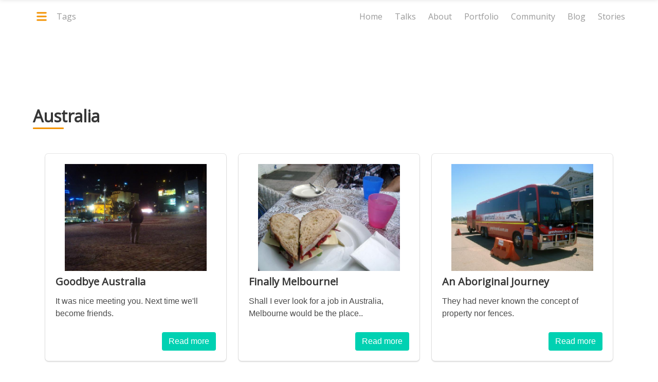

--- FILE ---
content_type: text/html; charset=utf-8
request_url: https://ticofab.io/tags/australia/
body_size: 5472
content:
<!DOCTYPE html>
<html lang="en-us">
  <head><link rel="icon" href="/favicon_main.svg"><meta charset="utf-8" />
<meta name="viewport" content="width=device-width, initial-scale=1, shrink-to-fit=no" />
<meta http-equiv="x-ua-compatible" content="ie=edge" /><title>Ticofab&#39;s Blog - Australia</title>

    
<link href="https://fonts.googleapis.com/css?family=Open&#43;Sans" rel="stylesheet">
<link href="https://fonts.googleapis.com/css?family=Open&#43;Sans" rel="stylesheet">
<link href="https://fonts.googleapis.com/css?family=Open&#43;Sans" rel="stylesheet"><link rel="stylesheet" type="text/css" href="/css/style.min.css">
<link rel="stylesheet" type="text/css" href="/css/monokai-sublime.9.15.8.min.min.css">
<link rel="stylesheet" type="text/css" href="/css/all.min.min.css">
<link rel="stylesheet" type="text/css" href="/css/refresh.min.css">
<link rel="stylesheet" type="text/css" href="/css/devicon.min.min.css">
    

  </head>
  <body>
    
<script async src="https://www.googletagmanager.com/gtag/js?id=UA-158064551-1"></script>
<script>
  window.dataLayer = window.dataLayer || [];
  function gtag(){dataLayer.push(arguments);}
  gtag('js', new Date());

  gtag('config', 'UA-158064551-1');
</script>

    <div id="preloader">
      <div id="status"></div>
    </div><nav class="navbar is-fresh is-transparent no-shadow" role="navigation" aria-label="main navigation">
  <div class="container">
    <div class="navbar-brand">

      
      
      
      <a class="navbar-item">
        <div class="menu-icon-wrapper left-menu-icon-wrapper" style="visibility: visible;">
          <svg width="1000px" height="1000px">
            <path class="path1" d="M 300 400 L 700 400 C 900 400 900 750 600 850 A 400 400 0 0 1 200 200 L 800 800"></path>
            <path class="path2" d="M 300 500 L 700 500"></path>
            <path class="path3" d="M 700 600 L 300 600 C 100 600 100 200 400 150 A 400 380 0 1 1 200 800 L 800 200"></path>
          </svg>
          <button id="menu-icon-trigger" class="menu-icon-trigger"></button>
        </div>
        <div class="navbar-item left-menu-icon-wrapper">
          Tags
        </div>
      </a>

      <div class="navbar-item is-expanded"></div>
      <a class="navbar-item is-hidden-desktop">  
        <div data-target="navbar-menu" class="navbar-item right-menu-icon-wrapper is-hidden-desktop">
          Menu
        </div>
        <div data-target="navbar-menu" class="menu-icon-wrapper right-menu-icon-wrapper" style="visibility: visible;">
          <svg width="1000px" height="1000px">
            <path class="path1" d="M 300 400 L 700 400 C 900 400 900 750 600 850 A 400 400 0 0 1 200 200 L 800 800"></path>
            <path class="path2" d="M 300 500 L 700 500"></path>
            <path class="path3" d="M 700 600 L 300 600 C 100 600 100 200 400 150 A 400 380 0 1 1 200 800 L 800 200"></path>
          </svg>
          <button id="menu-icon-trigger" class="menu-icon-trigger"></button>
        </div>
      </a>
    </div><div id="navbar-menu" class="navbar-menu is-static">
      
      <div class="navbar-end">
        
          <a href="/" class="navbar-item is-secondary">Home</a><a href="/talks/" class="navbar-item is-secondary">Talks</a><a href="/about/" class="navbar-item is-secondary">About</a><a href="/portfolio/" class="navbar-item is-secondary">Portfolio</a><a href="/community/" class="navbar-item is-secondary">Community</a><a href="/blog/" class="navbar-item is-secondary">Blog</a><a href="/stories/" class="navbar-item is-secondary">Stories</a>
        
        
        
        
        
        
        
      </div>
    </div>
  </div>
</nav>
<nav id="navbar-clone" class="navbar is-fresh is-transparent" role="navigation" aria-label="main navigation">
  <div class="container">
      <div class="navbar-brand">
  
        
        
        
        <a class="navbar-item">
          <div class="menu-icon-wrapper left-menu-icon-wrapper" style="visibility: visible;">
            <svg width="1000px" height="1000px">
              <path class="path1" d="M 300 400 L 700 400 C 900 400 900 750 600 850 A 400 400 0 0 1 200 200 L 800 800"></path>
              <path class="path2" d="M 300 500 L 700 500"></path>
              <path class="path3" d="M 700 600 L 300 600 C 100 600 100 200 400 150 A 400 380 0 1 1 200 800 L 800 200"></path>
            </svg>
            <button id="menu-icon-trigger" class="menu-icon-trigger"></button>
          </div>
          <div class="navbar-item left-menu-icon-wrapper">
            Tags
          </div>
        </a>
  
        <div class="navbar-item is-expanded"></div>
        <a class="navbar-item is-hidden-desktop">  
          <div data-target="cloned-navbar-menu" class="navbar-item right-menu-icon-wrapper is-hidden-desktop">
            Menu
          </div>
          <div data-target="cloned-navbar-menu" class="menu-icon-wrapper right-menu-icon-wrapper" style="visibility: visible;">
            <svg width="1000px" height="1000px">
              <path class="path1" d="M 300 400 L 700 400 C 900 400 900 750 600 850 A 400 400 0 0 1 200 200 L 800 800"></path>
              <path class="path2" d="M 300 500 L 700 500"></path>
              <path class="path3" d="M 700 600 L 300 600 C 100 600 100 200 400 150 A 400 380 0 1 1 200 800 L 800 200"></path>
            </svg>
            <button id="menu-icon-trigger" class="menu-icon-trigger"></button>
          </div>
        </a>
      </div><div id="cloned-navbar-menu" class="navbar-menu is-static">
        <div class="navbar-end"><a href="/" class="navbar-item is-secondary">Home</a><a href="/talks/" class="navbar-item is-secondary">Talks</a><a href="/about/" class="navbar-item is-secondary">About</a><a href="/portfolio/" class="navbar-item is-secondary">Portfolio</a><a href="/community/" class="navbar-item is-secondary">Community</a><a href="/blog/" class="navbar-item is-secondary">Blog</a><a href="/stories/" class="navbar-item is-secondary">Stories</a>
          
          
          

          
          
          
        
        </div>
      </div>
    </div>
  </nav>
<section class="section is-medium">
        <div class="container">
          
            
              <h1 class="title section-title">Australia</h1>
              <h5 class="subtitle is-5 is-muted"></h5>
              <div class="divider"></div>        
              <div class="section is-small">
                <div class="columns">
                    <div class="column is-4"><div class="box">
      <figure class="image is-3by2">
        <a href="/stories/2010-12-02-goodbye_australia/">
        
           
           
          
            <img src="/stories/2010-12-02-goodbye_australia/federationvagabond_hu9addad10ebcdd4baee27e3c250d95d25_133056_600x0_resize_q75_box.jpg" style="width: auto; margin:auto" alt="">
          
        
        </a>
      </figure>
      <h3 class="title is-5 refresh-summary-title">
        Goodbye Australia
      </h3>
      <p class="refresh-summary">It was nice meeting you. Next time we&#39;ll become friends.</p> 
      <div class="action has-text-right">
        <a href="/stories/2010-12-02-goodbye_australia/" class="button is-primary">
                Read more
            </a>
      </div>
    </div>
  </div>
<div class="column is-4"><div class="box">
      <figure class="image is-3by2">
        <a href="/stories/2010-11-29-finally-melbourne/">
        
           
           
          
            <img src="/stories/2010-11-29-finally-melbourne/heartsandwich_hucb41981de9d6b89d92182f1c3858ded1_141757_600x0_resize_q75_box.jpg" style="width: auto; margin:auto" alt="">
          
        
        </a>
      </figure>
      <h3 class="title is-5 refresh-summary-title">
        Finally Melbourne!
      </h3>
      <p class="refresh-summary">Shall I ever look for a job in Australia, Melbourne would be the place..</p> 
      <div class="action has-text-right">
        <a href="/stories/2010-11-29-finally-melbourne/" class="button is-primary">
                Read more
            </a>
      </div>
    </div>
  </div>
<div class="column is-4"><div class="box">
      <figure class="image is-3by2">
        <a href="/stories/2010-11-27-an-aboriginal-journey/">
        
           
           
          
            <img src="/stories/2010-11-27-an-aboriginal-journey/perthbus_huc5d0cc428e35f44e18eb4c8ad9e2cccd_115798_600x0_resize_q75_box.jpg" style="width: auto; margin:auto" alt="">
          
        
        </a>
      </figure>
      <h3 class="title is-5 refresh-summary-title">
        An Aboriginal Journey
      </h3>
      <p class="refresh-summary">They had never known the concept of property nor fences.</p> 
      <div class="action has-text-right">
        <a href="/stories/2010-11-27-an-aboriginal-journey/" class="button is-primary">
                Read more
            </a>
      </div>
    </div>
  </div>

                          </div>
                          <div class="columns">
                            <div class="column is-4"><div class="box">
      <figure class="image is-3by2">
        <a href="/stories/2010-11-25-geraldton-life-outdoor/">
        
           
           
          
            <img src="/stories/2010-11-25-geraldton-life-outdoor/kangaroos_hu5a1ece30cde050045f2e6eaf306ae493_152916_600x0_resize_q75_box.jpg" style="width: auto; margin:auto" alt="">
          
        
        </a>
      </figure>
      <h3 class="title is-5 refresh-summary-title">
        Geraldton Life - Outdoor
      </h3>
      <p class="refresh-summary">Eyes barely open, they look like half asleep at the bar after a night out drinking.</p> 
      <div class="action has-text-right">
        <a href="/stories/2010-11-25-geraldton-life-outdoor/" class="button is-primary">
                Read more
            </a>
      </div>
    </div>
  </div>
<div class="column is-4"><div class="box">
      <figure class="image is-3by2">
        <a href="/stories/2010-11-23-geraldton-life-hostel/">
        
           
           
          
            <img src="/stories/2010-11-23-geraldton-life-hostel/beachfront_hucc186c580d3eb13d681d3622cb5bc2c1_86880_600x0_resize_q75_box.jpg" style="height: auto; margin:auto" alt="">
          
        
        </a>
      </figure>
      <h3 class="title is-5 refresh-summary-title">
        Geraldton Life - Hostel
      </h3>
      <p class="refresh-summary">I ended up staying almost two weeks, and only because I had a damn plane to catch.</p> 
      <div class="action has-text-right">
        <a href="/stories/2010-11-23-geraldton-life-hostel/" class="button is-primary">
                Read more
            </a>
      </div>
    </div>
  </div>
<div class="column is-4"><div class="box">
      <figure class="image is-3by2">
        <a href="/stories/2010-11-18-the_surfing_end/">
        
           
           
          
            <img src="/stories/2010-11-18-the_surfing_end/stadvanmijnhart_huf652a4d4e9ef94f2b782cc2be081a5dd_149251_600x0_resize_q75_box.jpg" style="width: auto; margin:auto" alt="">
          
        
        </a>
      </figure>
      <h3 class="title is-5 refresh-summary-title">
        The Surfing End
      </h3>
      <p class="refresh-summary">So there I am, alone again.</p> 
      <div class="action has-text-right">
        <a href="/stories/2010-11-18-the_surfing_end/" class="button is-primary">
                Read more
            </a>
      </div>
    </div>
  </div>

                          </div>
                          <div class="columns">
                            <div class="column is-4"><div class="box">
      <figure class="image is-3by2">
        <a href="/stories/2010-11-14-outback_drive/">
        
           
           
          
            <img src="/stories/2010-11-14-outback_drive/outbackdrive_b_hu32e924645690923f8e08eaab571ea073_59756_600x0_resize_q75_box.jpg" style="width: auto; margin:auto" alt="">
          
        
        </a>
      </figure>
      <h3 class="title is-5 refresh-summary-title">
        Outback Drive
      </h3>
      <p class="refresh-summary">The drive to the next destination was the toughest so far.</p> 
      <div class="action has-text-right">
        <a href="/stories/2010-11-14-outback_drive/" class="button is-primary">
                Read more
            </a>
      </div>
    </div>
  </div>
<div class="column is-4"><div class="box">
      <figure class="image is-3by2">
        <a href="/stories/2010-11-13-golden_skimpies/">
        
           
           
          
            <img src="/stories/2010-11-13-golden_skimpies/skimpies_b_hua9f8af91c110ec9202e41d25e99efd0a_144657_600x0_resize_q75_box.jpg" style="width: auto; margin:auto" alt="">
          
        
        </a>
      </figure>
      <h3 class="title is-5 refresh-summary-title">
        Golden Skimpies!
      </h3>
      <p class="refresh-summary">They are basically waitress who only wear lingerie.</p> 
      <div class="action has-text-right">
        <a href="/stories/2010-11-13-golden_skimpies/" class="button is-primary">
                Read more
            </a>
      </div>
    </div>
  </div>
<div class="column is-4"><div class="box">
      <figure class="image is-3by2">
        <a href="/stories/2010-11-13-esperance_hopes/">
        
           
           
          
            <img src="/stories/2010-11-13-esperance_hopes/profilepic_b_hu9c5a35dff8e112ceaa871e4f3d30a576_41559_600x0_resize_q75_box.jpg" style="width: auto; margin:auto" alt="">
          
        
        </a>
      </figure>
      <h3 class="title is-5 refresh-summary-title">
        Esperance Hopes
      </h3>
      <p class="refresh-summary">I regarded them as proper signatures on the road.</p> 
      <div class="action has-text-right">
        <a href="/stories/2010-11-13-esperance_hopes/" class="button is-primary">
                Read more
            </a>
      </div>
    </div>
  </div>

                          </div>
                          <div class="columns">
                            <div class="column is-4"><div class="box">
      <figure class="image is-3by2">
        <a href="/stories/2010-11-12-the_road_to_a_roadtrip/">
        
           
           
          
            <img src="/stories/2010-11-12-the_road_to_a_roadtrip/roadsinglelane_b_hu32e924645690923f8e08eaab571ea073_37310_600x0_resize_q75_box.jpg" style="height: auto; margin:auto" alt="">
          
        
        </a>
      </figure>
      <h3 class="title is-5 refresh-summary-title">
        The Road To A Roadtrip
      </h3>
      <p class="refresh-summary">This is the only way to hear the breath of the land.</p> 
      <div class="action has-text-right">
        <a href="/stories/2010-11-12-the_road_to_a_roadtrip/" class="button is-primary">
                Read more
            </a>
      </div>
    </div>
  </div>
<div class="column is-4"><div class="box">
      <figure class="image is-3by2">
        <a href="/stories/2010-11-08-sightsydneying/">
        
           
           
          
            <img src="/stories/2010-11-08-sightsydneying/operahousenight_b_hubddf2caee13c57a913feb0ecaf0edcae_87269_600x0_resize_q75_box.jpg" style="height: auto; margin:auto" alt="">
          
        
        </a>
      </figure>
      <h3 class="title is-5 refresh-summary-title">
        Sightsydneying!
      </h3>
      <p class="refresh-summary">The birthplace of a nation and its missed capital.</p> 
      <div class="action has-text-right">
        <a href="/stories/2010-11-08-sightsydneying/" class="button is-primary">
                Read more
            </a>
      </div>
    </div>
  </div>
<div class="column is-4"><div class="box">
      <figure class="image is-3by2">
        <a href="/stories/2010-11-04-sandy_fun_on_fraser_island/">
        
           
           
          
            <img src="/stories/2010-11-04-sandy_fun_on_fraser_island/dunedrivint_b_hu0fae8b7e364286fef437d4a8736714ac_94648_600x0_resize_q75_box.jpg" style="width: auto; margin:auto" alt="">
          
        
        </a>
      </figure>
      <h3 class="title is-5 refresh-summary-title">
        Sandy Fun on Fraser Island
      </h3>
      <p class="refresh-summary">I felt actually ready for an easy, laid back, lazy touristic experience.</p> 
      <div class="action has-text-right">
        <a href="/stories/2010-11-04-sandy_fun_on_fraser_island/" class="button is-primary">
                Read more
            </a>
      </div>
    </div>
  </div>

                          </div>
                          <div class="columns">
                            <div class="column is-4"><div class="box">
      <figure class="image is-3by2">
        <a href="/stories/2010-11-03-down_under_an_ozzy_sky/">
        
           
           
          
            <img src="/stories/2010-11-03-down_under_an_ozzy_sky/fiore_b_hu257eec818f425f10a0d6910037d4ab72_150523_600x0_resize_q75_box.jpg" style="width: auto; margin:auto" alt="">
          
        
        </a>
      </figure>
      <h3 class="title is-5 refresh-summary-title">
        Down Under an Ozzy Sky
      </h3>
      <p class="refresh-summary">I desperately wanted to buy a new MacBook Pro.</p> 
      <div class="action has-text-right">
        <a href="/stories/2010-11-03-down_under_an_ozzy_sky/" class="button is-primary">
                Read more
            </a>
      </div>
    </div>
  </div>

                  </div>
                
              </div>
            
          
        </div>
    </section><footer class="footer footer-dark">
  <div class="container">
    <div class="columns">
      <div class="column">
        <img src="/footer.svg" alt="">
        
      </div>
      
    <div class="column">
        <div class="footer-column">
          <div class="footer-header">
              <h3>Website</h3>
          </div>
          <ul class="link-list"><li>
              <a href="/"><span class="icon"><i class="fa fa-home"></i></span> Home</a>
            </li><li></li>
            <li><a href="/tags/">
                <span class="icon"><i class="fa fa-tag"></i></span> 
                All Tags
              </a></li>
          </ul>
        </div>
      </div>
    
      
      <div class="column">
        <div class="footer-column">
          <div class="footer-header">
              <h3>Contacts</h3>
          </div>
          <ul class="link-list">
            
            <li>
              <a href="https://www.linkedin.com/in/ticofab/" target="_blank">
                <span class="icon"><i class="fab fa-linkedin"></i></span>
                
                  LinkedIn
                
              </a>
            </li>
            
            
            <li>
              <a href="https://github.com/ticofab" target="_blank">
                <span class="icon"><i class="fab fa-github-square"></i></span>
                
                  Github
                
              </a>
            </li>
                         
            
            <li>
              <a href="mailto:fabio@ticofab.io" target="_blank">
                <span class="icon"><i class="fa fa-envelope"></i></span>
                
                  Email
                
              </a>
            </li>
            
                   
            
            <li>
              <a href="https://twitter.com/ticofab" target="_blank">
                <span class="icon"><i class="fab fa-twitter"></i></span>
                
                  Twitter
                
              </a>
            </li>
                   
            
            <li>
              <a href="https://instagram.com/ticofab" target="_blank">
                <span class="icon"><i class="fab fa-instagram"></i></span>
                
                  Instagram
                
              </a>
            </li>
            
                   
          </ul>
        </div>
      </div>
      

      
      <div class="column">
        <div class="footer-column">
          <div class="footer-header">
              <h3>Copyright</h3>
          </div>
          <ul class="link-list">
            <li>
              <a>
                <span class="icon"><i class="fa fa-copyright"></i></span>
                Fabio Tiriticco - 2020
              </a>
            </li>
          </ul>
        </div>
      </div>
      

    </div>
  </div>
</footer>
    <div id="backtotop"><a href="#"></a></div><div class="sidebar scroll">
  <div class="sidebar-header"><img src="/sidebar.svg" alt="">
    
    <a class="sidebar-close" href="javascript:void(0);">
      <i data-feather="x"></i>
    </a>
  </div>
  <div class="inner">
    <ul class="sidebar-menu">
      <li class="no-children"><a href="/tags/"><div class="columns">
              <table width="100%">  
                <tr>
                  <td class="">
                    <span class="icon"><i class="fa fa-cubes"></i></span>
                    All Tags
                  </td>
                  <td class="has-text-right" >
                      
                  </td>
                </tr>
              </table>
            </div>
          </a>
      <li class="no-children">
          <a href="/tags/the-netherlands">
            <div class="columns">
              
              <table width="100%">  
                  <tr>
                    <td class=""><span class="icon"><i class="fa fa-cube"></i></span>The Netherlands</td>
                    <td class="has-text-right" >
                        <div class="tag-number">61</div>
                      
                    </td>
                    
                  </tr>
              </table>
              
            </div>
          </a>
      </li>
      <li class="no-children">
          <a href="/tags/amsterdam">
            <div class="columns">
              
              <table width="100%">  
                  <tr>
                    <td class=""><span class="icon"><i class="fa fa-cube"></i></span>amsterdam</td>
                    <td class="has-text-right" >
                        <div class="tag-number">35</div>
                      
                    </td>
                    
                  </tr>
              </table>
              
            </div>
          </a>
      </li>
      <li class="no-children">
          <a href="/tags/bicycle">
            <div class="columns">
              
              <table width="100%">  
                  <tr>
                    <td class=""><span class="icon"><i class="fa fa-cube"></i></span>bicycle</td>
                    <td class="has-text-right" >
                        <div class="tag-number">21</div>
                      
                    </td>
                    
                  </tr>
              </table>
              
            </div>
          </a>
      </li>
      <li class="no-children">
          <a href="/tags/chile">
            <div class="columns">
              
              <table width="100%">  
                  <tr>
                    <td class=""><span class="icon"><i class="fa fa-cube"></i></span>Chile</td>
                    <td class="has-text-right" >
                        <div class="tag-number">18</div>
                      
                    </td>
                    
                  </tr>
              </table>
              
            </div>
          </a>
      </li>
      <li class="no-children">
          <a href="/tags/valparaiso">
            <div class="columns">
              
              <table width="100%">  
                  <tr>
                    <td class=""><span class="icon"><i class="fa fa-cube"></i></span>Valparaiso</td>
                    <td class="has-text-right" >
                        <div class="tag-number">15</div>
                      
                    </td>
                    
                  </tr>
              </table>
              
            </div>
          </a>
      </li>
      <li class="no-children">
          <a href="/tags/australia">
            <div class="columns">
              
              <table width="100%">  
                  <tr>
                    <td class=""><span class="icon"><i class="fa fa-cube"></i></span>Australia</td>
                    <td class="has-text-right" >
                        <div class="tag-number">13</div>
                      
                    </td>
                    
                  </tr>
              </table>
              
            </div>
          </a>
      </li>
      <li class="no-children">
          <a href="/tags/art">
            <div class="columns">
              
              <table width="100%">  
                  <tr>
                    <td class=""><span class="icon"><i class="fa fa-cube"></i></span>Art</td>
                    <td class="has-text-right" >
                        <div class="tag-number">12</div>
                      
                    </td>
                    
                  </tr>
              </table>
              
            </div>
          </a>
      </li>
      <li class="no-children">
          <a href="/tags/nepal">
            <div class="columns">
              
              <table width="100%">  
                  <tr>
                    <td class=""><span class="icon"><i class="fa fa-cube"></i></span>nepal</td>
                    <td class="has-text-right" >
                        <div class="tag-number">8</div>
                      
                    </td>
                    
                  </tr>
              </table>
              
            </div>
          </a>
      </li>
      <li class="no-children">
          <a href="/tags/scala">
            <div class="columns">
              
              <table width="100%">  
                  <tr>
                    <td class=""><span class="icon"><i class="fa fa-cube"></i></span>scala</td>
                    <td class="has-text-right" >
                        <div class="tag-number">8</div>
                      
                    </td>
                    
                  </tr>
              </table>
              
            </div>
          </a>
      </li>
      <li class="no-children">
          <a href="/tags/akka">
            <div class="columns">
              
              <table width="100%">  
                  <tr>
                    <td class=""><span class="icon"><i class="fa fa-cube"></i></span>akka</td>
                    <td class="has-text-right" >
                        <div class="tag-number">6</div>
                      
                    </td>
                    
                  </tr>
              </table>
              
            </div>
          </a>
      </li>
      <li class="no-children">
          <a href="/tags/santiago">
            <div class="columns">
              
              <table width="100%">  
                  <tr>
                    <td class=""><span class="icon"><i class="fa fa-cube"></i></span>Santiago</td>
                    <td class="has-text-right" >
                        <div class="tag-number">5</div>
                      
                    </td>
                    
                  </tr>
              </table>
              
            </div>
          </a>
      </li>
      <li class="no-children">
          <a href="/tags/community">
            <div class="columns">
              
              <table width="100%">  
                  <tr>
                    <td class=""><span class="icon"><i class="fa fa-cube"></i></span>community</td>
                    <td class="has-text-right" >
                        <div class="tag-number">4</div>
                      
                    </td>
                    
                  </tr>
              </table>
              
            </div>
          </a>
      </li>
      <li class="no-children">
          <a href="/tags/france">
            <div class="columns">
              
              <table width="100%">  
                  <tr>
                    <td class=""><span class="icon"><i class="fa fa-cube"></i></span>France</td>
                    <td class="has-text-right" >
                        <div class="tag-number">4</div>
                      
                    </td>
                    
                  </tr>
              </table>
              
            </div>
          </a>
      </li>
      <li class="no-children">
          <a href="/tags/gouda">
            <div class="columns">
              
              <table width="100%">  
                  <tr>
                    <td class=""><span class="icon"><i class="fa fa-cube"></i></span>Gouda</td>
                    <td class="has-text-right" >
                        <div class="tag-number">4</div>
                      
                    </td>
                    
                  </tr>
              </table>
              
            </div>
          </a>
      </li>
      <li class="no-children">
          <a href="/tags/paris">
            <div class="columns">
              
              <table width="100%">  
                  <tr>
                    <td class=""><span class="icon"><i class="fa fa-cube"></i></span>Paris</td>
                    <td class="has-text-right" >
                        <div class="tag-number">4</div>
                      
                    </td>
                    
                  </tr>
              </table>
              
            </div>
          </a>
      </li>
      <li class="no-children">
          <a href="/tags/akka-stream">
            <div class="columns">
              
              <table width="100%">  
                  <tr>
                    <td class=""><span class="icon"><i class="fa fa-cube"></i></span>akka-stream</td>
                    <td class="has-text-right" >
                        <div class="tag-number">3</div>
                      
                    </td>
                    
                  </tr>
              </table>
              
            </div>
          </a>
      </li>
      <li class="no-children">
          <a href="/tags/akka-streams">
            <div class="columns">
              
              <table width="100%">  
                  <tr>
                    <td class=""><span class="icon"><i class="fa fa-cube"></i></span>akka-streams</td>
                    <td class="has-text-right" >
                        <div class="tag-number">3</div>
                      
                    </td>
                    
                  </tr>
              </table>
              
            </div>
          </a>
      </li>
      <li class="no-children">
          <a href="/tags/dashain">
            <div class="columns">
              
              <table width="100%">  
                  <tr>
                    <td class=""><span class="icon"><i class="fa fa-cube"></i></span>dashain</td>
                    <td class="has-text-right" >
                        <div class="tag-number">3</div>
                      
                    </td>
                    
                  </tr>
              </table>
              
            </div>
          </a>
      </li>
      <li class="no-children">
          <a href="/tags/everest-trek">
            <div class="columns">
              
              <table width="100%">  
                  <tr>
                    <td class=""><span class="icon"><i class="fa fa-cube"></i></span>everest trek</td>
                    <td class="has-text-right" >
                        <div class="tag-number">3</div>
                      
                    </td>
                    
                  </tr>
              </table>
              
            </div>
          </a>
      </li>
      <li class="no-children">
          <a href="/tags/india">
            <div class="columns">
              
              <table width="100%">  
                  <tr>
                    <td class=""><span class="icon"><i class="fa fa-cube"></i></span>india</td>
                    <td class="has-text-right" >
                        <div class="tag-number">3</div>
                      
                    </td>
                    
                  </tr>
              </table>
              
            </div>
          </a>
      </li>
      <li class="no-children">
          <a href="/tags/italy">
            <div class="columns">
              
              <table width="100%">  
                  <tr>
                    <td class=""><span class="icon"><i class="fa fa-cube"></i></span>Italy</td>
                    <td class="has-text-right" >
                        <div class="tag-number">3</div>
                      
                    </td>
                    
                  </tr>
              </table>
              
            </div>
          </a>
      </li>
      <li class="no-children">
          <a href="/tags/melbourne">
            <div class="columns">
              
              <table width="100%">  
                  <tr>
                    <td class=""><span class="icon"><i class="fa fa-cube"></i></span>Melbourne</td>
                    <td class="has-text-right" >
                        <div class="tag-number">3</div>
                      
                    </td>
                    
                  </tr>
              </table>
              
            </div>
          </a>
      </li>
      <li class="no-children">
          <a href="/tags/perth">
            <div class="columns">
              
              <table width="100%">  
                  <tr>
                    <td class=""><span class="icon"><i class="fa fa-cube"></i></span>Perth</td>
                    <td class="has-text-right" >
                        <div class="tag-number">3</div>
                      
                    </td>
                    
                  </tr>
              </table>
              
            </div>
          </a>
      </li>
      <li class="no-children">
          <a href="/tags/road-trip">
            <div class="columns">
              
              <table width="100%">  
                  <tr>
                    <td class=""><span class="icon"><i class="fa fa-cube"></i></span>Road trip</td>
                    <td class="has-text-right" >
                        <div class="tag-number">3</div>
                      
                    </td>
                    
                  </tr>
              </table>
              
            </div>
          </a>
      </li>
      <li class="no-children">
          <a href="/tags/rotterdam">
            <div class="columns">
              
              <table width="100%">  
                  <tr>
                    <td class=""><span class="icon"><i class="fa fa-cube"></i></span>Rotterdam</td>
                    <td class="has-text-right" >
                        <div class="tag-number">3</div>
                      
                    </td>
                    
                  </tr>
              </table>
              
            </div>
          </a>
      </li>
      <li class="no-children">
          <a href="/tags/akka-http">
            <div class="columns">
              
              <table width="100%">  
                  <tr>
                    <td class=""><span class="icon"><i class="fa fa-cube"></i></span>akka-http</td>
                    <td class="has-text-right" >
                        <div class="tag-number">2</div>
                      
                    </td>
                    
                  </tr>
              </table>
              
            </div>
          </a>
      </li>
      <li class="no-children">
          <a href="/tags/argentina">
            <div class="columns">
              
              <table width="100%">  
                  <tr>
                    <td class=""><span class="icon"><i class="fa fa-cube"></i></span>Argentina</td>
                    <td class="has-text-right" >
                        <div class="tag-number">2</div>
                      
                    </td>
                    
                  </tr>
              </table>
              
            </div>
          </a>
      </li>
      <li class="no-children">
          <a href="/tags/bicycle-touring">
            <div class="columns">
              
              <table width="100%">  
                  <tr>
                    <td class=""><span class="icon"><i class="fa fa-cube"></i></span>bicycle touring</td>
                    <td class="has-text-right" >
                        <div class="tag-number">2</div>
                      
                    </td>
                    
                  </tr>
              </table>
              
            </div>
          </a>
      </li>
      <li class="no-children">
          <a href="/tags/code">
            <div class="columns">
              
              <table width="100%">  
                  <tr>
                    <td class=""><span class="icon"><i class="fa fa-cube"></i></span>code</td>
                    <td class="has-text-right" >
                        <div class="tag-number">2</div>
                      
                    </td>
                    
                  </tr>
              </table>
              
            </div>
          </a>
      </li>
      <li class="no-children">
          <a href="/tags/custom_image">
            <div class="columns">
              
              <table width="100%">  
                  <tr>
                    <td class=""><span class="icon"><i class="fa fa-cube"></i></span>custom_image</td>
                    <td class="has-text-right" >
                        <div class="tag-number">2</div>
                      
                    </td>
                    
                  </tr>
              </table>
              
            </div>
          </a>
      </li>
      <li class="no-children">
          <a href="/tags/custom_summary">
            <div class="columns">
              
              <table width="100%">  
                  <tr>
                    <td class=""><span class="icon"><i class="fa fa-cube"></i></span>custom_summary</td>
                    <td class="has-text-right" >
                        <div class="tag-number">2</div>
                      
                    </td>
                    
                  </tr>
              </table>
              
            </div>
          </a>
      </li>
      <li class="no-children">
          <a href="/tags/delft">
            <div class="columns">
              
              <table width="100%">  
                  <tr>
                    <td class=""><span class="icon"><i class="fa fa-cube"></i></span>Delft</td>
                    <td class="has-text-right" >
                        <div class="tag-number">2</div>
                      
                    </td>
                    
                  </tr>
              </table>
              
            </div>
          </a>
      </li>
      <li class="no-children">
          <a href="/tags/event-sourcing">
            <div class="columns">
              
              <table width="100%">  
                  <tr>
                    <td class=""><span class="icon"><i class="fa fa-cube"></i></span>event-sourcing</td>
                    <td class="has-text-right" >
                        <div class="tag-number">2</div>
                      
                    </td>
                    
                  </tr>
              </table>
              
            </div>
          </a>
      </li>
      <li class="no-children">
          <a href="/tags/geraldton">
            <div class="columns">
              
              <table width="100%">  
                  <tr>
                    <td class=""><span class="icon"><i class="fa fa-cube"></i></span>Geraldton</td>
                    <td class="has-text-right" >
                        <div class="tag-number">2</div>
                      
                    </td>
                    
                  </tr>
              </table>
              
            </div>
          </a>
      </li>
      <li class="no-children">
          <a href="/tags/haarlem">
            <div class="columns">
              
              <table width="100%">  
                  <tr>
                    <td class=""><span class="icon"><i class="fa fa-cube"></i></span>Haarlem</td>
                    <td class="has-text-right" >
                        <div class="tag-number">2</div>
                      
                    </td>
                    
                  </tr>
              </table>
              
            </div>
          </a>
      </li>
      <li class="no-children">
          <a href="/tags/leaf_bundle">
            <div class="columns">
              
              <table width="100%">  
                  <tr>
                    <td class=""><span class="icon"><i class="fa fa-cube"></i></span>leaf_bundle</td>
                    <td class="has-text-right" >
                        <div class="tag-number">2</div>
                      
                    </td>
                    
                  </tr>
              </table>
              
            </div>
          </a>
      </li>
      <li class="no-children">
          <a href="/tags/lille">
            <div class="columns">
              
              <table width="100%">  
                  <tr>
                    <td class=""><span class="icon"><i class="fa fa-cube"></i></span>Lille</td>
                    <td class="has-text-right" >
                        <div class="tag-number">2</div>
                      
                    </td>
                    
                  </tr>
              </table>
              
            </div>
          </a>
      </li>
      <li class="no-children">
          <a href="/tags/milan">
            <div class="columns">
              
              <table width="100%">  
                  <tr>
                    <td class=""><span class="icon"><i class="fa fa-cube"></i></span>Milan</td>
                    <td class="has-text-right" >
                        <div class="tag-number">2</div>
                      
                    </td>
                    
                  </tr>
              </table>
              
            </div>
          </a>
      </li>
      <li class="no-children">
          <a href="/tags/new-delhi">
            <div class="columns">
              
              <table width="100%">  
                  <tr>
                    <td class=""><span class="icon"><i class="fa fa-cube"></i></span>New Delhi</td>
                    <td class="has-text-right" >
                        <div class="tag-number">2</div>
                      
                    </td>
                    
                  </tr>
              </table>
              
            </div>
          </a>
      </li>
      <li class="no-children">
          <a href="/tags/new-york">
            <div class="columns">
              
              <table width="100%">  
                  <tr>
                    <td class=""><span class="icon"><i class="fa fa-cube"></i></span>New York</td>
                    <td class="has-text-right" >
                        <div class="tag-number">2</div>
                      
                    </td>
                    
                  </tr>
              </table>
              
            </div>
          </a>
      </li>
      <li class="no-children">
          <a href="/tags/punta-arenas">
            <div class="columns">
              
              <table width="100%">  
                  <tr>
                    <td class=""><span class="icon"><i class="fa fa-cube"></i></span>Punta Arenas</td>
                    <td class="has-text-right" >
                        <div class="tag-number">2</div>
                      
                    </td>
                    
                  </tr>
              </table>
              
            </div>
          </a>
      </li>
      <li class="no-children">
          <a href="/tags/rome">
            <div class="columns">
              
              <table width="100%">  
                  <tr>
                    <td class=""><span class="icon"><i class="fa fa-cube"></i></span>Rome</td>
                    <td class="has-text-right" >
                        <div class="tag-number">2</div>
                      
                    </td>
                    
                  </tr>
              </table>
              
            </div>
          </a>
      </li>
      <li class="no-children">
          <a href="/tags/ushuaia">
            <div class="columns">
              
              <table width="100%">  
                  <tr>
                    <td class=""><span class="icon"><i class="fa fa-cube"></i></span>Ushuaia</td>
                    <td class="has-text-right" >
                        <div class="tag-number">2</div>
                      
                    </td>
                    
                  </tr>
              </table>
              
            </div>
          </a>
      </li>
      <li class="no-children">
          <a href="/tags/websocket">
            <div class="columns">
              
              <table width="100%">  
                  <tr>
                    <td class=""><span class="icon"><i class="fa fa-cube"></i></span>Websocket</td>
                    <td class="has-text-right" >
                        <div class="tag-number">2</div>
                      
                    </td>
                    
                  </tr>
              </table>
              
            </div>
          </a>
      </li>
      <li class="no-children">
          <a href="/tags/abcoude">
            <div class="columns">
              
              <table width="100%">  
                  <tr>
                    <td class=""><span class="icon"><i class="fa fa-cube"></i></span>Abcoude</td>
                    <td class="has-text-right" >
                        <div class="tag-number">1</div>
                      
                    </td>
                    
                  </tr>
              </table>
              
            </div>
          </a>
      </li>
      <li class="no-children">
          <a href="/tags/akka-cluster">
            <div class="columns">
              
              <table width="100%">  
                  <tr>
                    <td class=""><span class="icon"><i class="fa fa-cube"></i></span>akka-cluster</td>
                    <td class="has-text-right" >
                        <div class="tag-number">1</div>
                      
                    </td>
                    
                  </tr>
              </table>
              
            </div>
          </a>
      </li>
      <li class="no-children">
          <a href="/tags/amazon-web-services">
            <div class="columns">
              
              <table width="100%">  
                  <tr>
                    <td class=""><span class="icon"><i class="fa fa-cube"></i></span>amazon web services</td>
                    <td class="has-text-right" >
                        <div class="tag-number">1</div>
                      
                    </td>
                    
                  </tr>
              </table>
              
            </div>
          </a>
      </li>
      <li class="no-children">
          <a href="/tags/android">
            <div class="columns">
              
              <table width="100%">  
                  <tr>
                    <td class=""><span class="icon"><i class="fa fa-cube"></i></span>android</td>
                    <td class="has-text-right" >
                        <div class="tag-number">1</div>
                      
                    </td>
                    
                  </tr>
              </table>
              
            </div>
          </a>
      </li>
      <li class="no-children">
          <a href="/tags/aws">
            <div class="columns">
              
              <table width="100%">  
                  <tr>
                    <td class=""><span class="icon"><i class="fa fa-cube"></i></span>aws</td>
                    <td class="has-text-right" >
                        <div class="tag-number">1</div>
                      
                    </td>
                    
                  </tr>
              </table>
              
            </div>
          </a>
      </li>
      <li class="no-children">
          <a href="/tags/berlin">
            <div class="columns">
              
              <table width="100%">  
                  <tr>
                    <td class=""><span class="icon"><i class="fa fa-cube"></i></span>Berlin</td>
                    <td class="has-text-right" >
                        <div class="tag-number">1</div>
                      
                    </td>
                    
                  </tr>
              </table>
              
            </div>
          </a>
      </li>
      <li class="no-children">
          <a href="/tags/bloemendaal">
            <div class="columns">
              
              <table width="100%">  
                  <tr>
                    <td class=""><span class="icon"><i class="fa fa-cube"></i></span>Bloemendaal</td>
                    <td class="has-text-right" >
                        <div class="tag-number">1</div>
                      
                    </td>
                    
                  </tr>
              </table>
              
            </div>
          </a>
      </li>
      <li class="no-children">
          <a href="/tags/brisbane">
            <div class="columns">
              
              <table width="100%">  
                  <tr>
                    <td class=""><span class="icon"><i class="fa fa-cube"></i></span>Brisbane</td>
                    <td class="has-text-right" >
                        <div class="tag-number">1</div>
                      
                    </td>
                    
                  </tr>
              </table>
              
            </div>
          </a>
      </li>
      <li class="no-children">
          <a href="/tags/chitwan">
            <div class="columns">
              
              <table width="100%">  
                  <tr>
                    <td class=""><span class="icon"><i class="fa fa-cube"></i></span>chitwan</td>
                    <td class="has-text-right" >
                        <div class="tag-number">1</div>
                      
                    </td>
                    
                  </tr>
              </table>
              
            </div>
          </a>
      </li>
      <li class="no-children">
          <a href="/tags/circus-maximum">
            <div class="columns">
              
              <table width="100%">  
                  <tr>
                    <td class=""><span class="icon"><i class="fa fa-cube"></i></span>Circus Maximum</td>
                    <td class="has-text-right" >
                        <div class="tag-number">1</div>
                      
                    </td>
                    
                  </tr>
              </table>
              
            </div>
          </a>
      </li>
      <li class="no-children">
          <a href="/tags/covid19">
            <div class="columns">
              
              <table width="100%">  
                  <tr>
                    <td class=""><span class="icon"><i class="fa fa-cube"></i></span>covid19</td>
                    <td class="has-text-right" >
                        <div class="tag-number">1</div>
                      
                    </td>
                    
                  </tr>
              </table>
              
            </div>
          </a>
      </li>
      <li class="no-children">
          <a href="/tags/deep-learning">
            <div class="columns">
              
              <table width="100%">  
                  <tr>
                    <td class=""><span class="icon"><i class="fa fa-cube"></i></span>deep learning</td>
                    <td class="has-text-right" >
                        <div class="tag-number">1</div>
                      
                    </td>
                    
                  </tr>
              </table>
              
            </div>
          </a>
      </li>
      <li class="no-children">
          <a href="/tags/distributed-systems">
            <div class="columns">
              
              <table width="100%">  
                  <tr>
                    <td class=""><span class="icon"><i class="fa fa-cube"></i></span>distributed systems</td>
                    <td class="has-text-right" >
                        <div class="tag-number">1</div>
                      
                    </td>
                    
                  </tr>
              </table>
              
            </div>
          </a>
      </li>
      <li class="no-children">
          <a href="/tags/enkhuizen">
            <div class="columns">
              
              <table width="100%">  
                  <tr>
                    <td class=""><span class="icon"><i class="fa fa-cube"></i></span>Enkhuizen</td>
                    <td class="has-text-right" >
                        <div class="tag-number">1</div>
                      
                    </td>
                    
                  </tr>
              </table>
              
            </div>
          </a>
      </li>
      <li class="no-children">
          <a href="/tags/esperance">
            <div class="columns">
              
              <table width="100%">  
                  <tr>
                    <td class=""><span class="icon"><i class="fa fa-cube"></i></span>Esperance</td>
                    <td class="has-text-right" >
                        <div class="tag-number">1</div>
                      
                    </td>
                    
                  </tr>
              </table>
              
            </div>
          </a>
      </li>
      <li class="no-children">
          <a href="/tags/expats">
            <div class="columns">
              
              <table width="100%">  
                  <tr>
                    <td class=""><span class="icon"><i class="fa fa-cube"></i></span>expats</td>
                    <td class="has-text-right" >
                        <div class="tag-number">1</div>
                      
                    </td>
                    
                  </tr>
              </table>
              
            </div>
          </a>
      </li>
      <li class="no-children">
          <a href="/tags/fans-club">
            <div class="columns">
              
              <table width="100%">  
                  <tr>
                    <td class=""><span class="icon"><i class="fa fa-cube"></i></span>fans club</td>
                    <td class="has-text-right" >
                        <div class="tag-number">1</div>
                      
                    </td>
                    
                  </tr>
              </table>
              
            </div>
          </a>
      </li>
      <li class="no-children">
          <a href="/tags/fraser-island">
            <div class="columns">
              
              <table width="100%">  
                  <tr>
                    <td class=""><span class="icon"><i class="fa fa-cube"></i></span>Fraser Island</td>
                    <td class="has-text-right" >
                        <div class="tag-number">1</div>
                      
                    </td>
                    
                  </tr>
              </table>
              
            </div>
          </a>
      </li>
      <li class="no-children">
          <a href="/tags/gps">
            <div class="columns">
              
              <table width="100%">  
                  <tr>
                    <td class=""><span class="icon"><i class="fa fa-cube"></i></span>gps</td>
                    <td class="has-text-right" >
                        <div class="tag-number">1</div>
                      
                    </td>
                    
                  </tr>
              </table>
              
            </div>
          </a>
      </li>
      <li class="no-children">
          <a href="/tags/gpx">
            <div class="columns">
              
              <table width="100%">  
                  <tr>
                    <td class=""><span class="icon"><i class="fa fa-cube"></i></span>gpx</td>
                    <td class="has-text-right" >
                        <div class="tag-number">1</div>
                      
                    </td>
                    
                  </tr>
              </table>
              
            </div>
          </a>
      </li>
      <li class="no-children">
          <a href="/tags/guitars">
            <div class="columns">
              
              <table width="100%">  
                  <tr>
                    <td class=""><span class="icon"><i class="fa fa-cube"></i></span>guitars</td>
                    <td class="has-text-right" >
                        <div class="tag-number">1</div>
                      
                    </td>
                    
                  </tr>
              </table>
              
            </div>
          </a>
      </li>
      <li class="no-children">
          <a href="/tags/iot">
            <div class="columns">
              
              <table width="100%">  
                  <tr>
                    <td class=""><span class="icon"><i class="fa fa-cube"></i></span>iot</td>
                    <td class="has-text-right" >
                        <div class="tag-number">1</div>
                      
                    </td>
                    
                  </tr>
              </table>
              
            </div>
          </a>
      </li>
      <li class="no-children">
          <a href="/tags/isla-negra">
            <div class="columns">
              
              <table width="100%">  
                  <tr>
                    <td class=""><span class="icon"><i class="fa fa-cube"></i></span>Isla Negra</td>
                    <td class="has-text-right" >
                        <div class="tag-number">1</div>
                      
                    </td>
                    
                  </tr>
              </table>
              
            </div>
          </a>
      </li>
      <li class="no-children">
          <a href="/tags/japan">
            <div class="columns">
              
              <table width="100%">  
                  <tr>
                    <td class=""><span class="icon"><i class="fa fa-cube"></i></span>japan</td>
                    <td class="has-text-right" >
                        <div class="tag-number">1</div>
                      
                    </td>
                    
                  </tr>
              </table>
              
            </div>
          </a>
      </li>
      <li class="no-children">
          <a href="/tags/java">
            <div class="columns">
              
              <table width="100%">  
                  <tr>
                    <td class=""><span class="icon"><i class="fa fa-cube"></i></span>java</td>
                    <td class="has-text-right" >
                        <div class="tag-number">1</div>
                      
                    </td>
                    
                  </tr>
              </table>
              
            </div>
          </a>
      </li>
      <li class="no-children">
          <a href="/tags/kalgoorlie">
            <div class="columns">
              
              <table width="100%">  
                  <tr>
                    <td class=""><span class="icon"><i class="fa fa-cube"></i></span>Kalgoorlie</td>
                    <td class="has-text-right" >
                        <div class="tag-number">1</div>
                      
                    </td>
                    
                  </tr>
              </table>
              
            </div>
          </a>
      </li>
      <li class="no-children">
          <a href="/tags/kathmandu">
            <div class="columns">
              
              <table width="100%">  
                  <tr>
                    <td class=""><span class="icon"><i class="fa fa-cube"></i></span>kathmandu</td>
                    <td class="has-text-right" >
                        <div class="tag-number">1</div>
                      
                    </td>
                    
                  </tr>
              </table>
              
            </div>
          </a>
      </li>
      <li class="no-children">
          <a href="/tags/las-vegas">
            <div class="columns">
              
              <table width="100%">  
                  <tr>
                    <td class=""><span class="icon"><i class="fa fa-cube"></i></span>Las Vegas</td>
                    <td class="has-text-right" >
                        <div class="tag-number">1</div>
                      
                    </td>
                    
                  </tr>
              </table>
              
            </div>
          </a>
      </li>
      <li class="no-children">
          <a href="/tags/litfiba">
            <div class="columns">
              
              <table width="100%">  
                  <tr>
                    <td class=""><span class="icon"><i class="fa fa-cube"></i></span>litfiba</td>
                    <td class="has-text-right" >
                        <div class="tag-number">1</div>
                      
                    </td>
                    
                  </tr>
              </table>
              
            </div>
          </a>
      </li>
      <li class="no-children">
          <a href="/tags/lopy">
            <div class="columns">
              
              <table width="100%">  
                  <tr>
                    <td class=""><span class="icon"><i class="fa fa-cube"></i></span>LoPy</td>
                    <td class="has-text-right" >
                        <div class="tag-number">1</div>
                      
                    </td>
                    
                  </tr>
              </table>
              
            </div>
          </a>
      </li>
      <li class="no-children">
          <a href="/tags/lora">
            <div class="columns">
              
              <table width="100%">  
                  <tr>
                    <td class=""><span class="icon"><i class="fa fa-cube"></i></span>lora</td>
                    <td class="has-text-right" >
                        <div class="tag-number">1</div>
                      
                    </td>
                    
                  </tr>
              </table>
              
            </div>
          </a>
      </li>
      <li class="no-children">
          <a href="/tags/markem">
            <div class="columns">
              
              <table width="100%">  
                  <tr>
                    <td class=""><span class="icon"><i class="fa fa-cube"></i></span>Markem</td>
                    <td class="has-text-right" >
                        <div class="tag-number">1</div>
                      
                    </td>
                    
                  </tr>
              </table>
              
            </div>
          </a>
      </li>
      <li class="no-children">
          <a href="/tags/matisse">
            <div class="columns">
              
              <table width="100%">  
                  <tr>
                    <td class=""><span class="icon"><i class="fa fa-cube"></i></span>Matisse</td>
                    <td class="has-text-right" >
                        <div class="tag-number">1</div>
                      
                    </td>
                    
                  </tr>
              </table>
              
            </div>
          </a>
      </li>
      <li class="no-children">
          <a href="/tags/mexico">
            <div class="columns">
              
              <table width="100%">  
                  <tr>
                    <td class=""><span class="icon"><i class="fa fa-cube"></i></span>Mexico</td>
                    <td class="has-text-right" >
                        <div class="tag-number">1</div>
                      
                    </td>
                    
                  </tr>
              </table>
              
            </div>
          </a>
      </li>
      <li class="no-children">
          <a href="/tags/middelburg">
            <div class="columns">
              
              <table width="100%">  
                  <tr>
                    <td class=""><span class="icon"><i class="fa fa-cube"></i></span>Middelburg</td>
                    <td class="has-text-right" >
                        <div class="tag-number">1</div>
                      
                    </td>
                    
                  </tr>
              </table>
              
            </div>
          </a>
      </li>
      <li class="no-children">
          <a href="/tags/misc">
            <div class="columns">
              
              <table width="100%">  
                  <tr>
                    <td class=""><span class="icon"><i class="fa fa-cube"></i></span>misc</td>
                    <td class="has-text-right" >
                        <div class="tag-number">1</div>
                      
                    </td>
                    
                  </tr>
              </table>
              
            </div>
          </a>
      </li>
      <li class="no-children">
          <a href="/tags/muiden">
            <div class="columns">
              
              <table width="100%">  
                  <tr>
                    <td class=""><span class="icon"><i class="fa fa-cube"></i></span>Muiden</td>
                    <td class="has-text-right" >
                        <div class="tag-number">1</div>
                      
                    </td>
                    
                  </tr>
              </table>
              
            </div>
          </a>
      </li>
      <li class="no-children">
          <a href="/tags/neural-networks">
            <div class="columns">
              
              <table width="100%">  
                  <tr>
                    <td class=""><span class="icon"><i class="fa fa-cube"></i></span>neural networks</td>
                    <td class="has-text-right" >
                        <div class="tag-number">1</div>
                      
                    </td>
                    
                  </tr>
              </table>
              
            </div>
          </a>
      </li>
      <li class="no-children">
          <a href="/tags/planning">
            <div class="columns">
              
              <table width="100%">  
                  <tr>
                    <td class=""><span class="icon"><i class="fa fa-cube"></i></span>planning</td>
                    <td class="has-text-right" >
                        <div class="tag-number">1</div>
                      
                    </td>
                    
                  </tr>
              </table>
              
            </div>
          </a>
      </li>
      <li class="no-children">
          <a href="/tags/play">
            <div class="columns">
              
              <table width="100%">  
                  <tr>
                    <td class=""><span class="icon"><i class="fa fa-cube"></i></span>play</td>
                    <td class="has-text-right" >
                        <div class="tag-number">1</div>
                      
                    </td>
                    
                  </tr>
              </table>
              
            </div>
          </a>
      </li>
      <li class="no-children">
          <a href="/tags/reactive">
            <div class="columns">
              
              <table width="100%">  
                  <tr>
                    <td class=""><span class="icon"><i class="fa fa-cube"></i></span>reactive</td>
                    <td class="has-text-right" >
                        <div class="tag-number">1</div>
                      
                    </td>
                    
                  </tr>
              </table>
              
            </div>
          </a>
      </li>
      <li class="no-children">
          <a href="/tags/reactjs">
            <div class="columns">
              
              <table width="100%">  
                  <tr>
                    <td class=""><span class="icon"><i class="fa fa-cube"></i></span>reactjs</td>
                    <td class="has-text-right" >
                        <div class="tag-number">1</div>
                      
                    </td>
                    
                  </tr>
              </table>
              
            </div>
          </a>
      </li>
      <li class="no-children">
          <a href="/tags/refluxjs">
            <div class="columns">
              
              <table width="100%">  
                  <tr>
                    <td class=""><span class="icon"><i class="fa fa-cube"></i></span>refluxjs</td>
                    <td class="has-text-right" >
                        <div class="tag-number">1</div>
                      
                    </td>
                    
                  </tr>
              </table>
              
            </div>
          </a>
      </li>
      <li class="no-children">
          <a href="/tags/reims">
            <div class="columns">
              
              <table width="100%">  
                  <tr>
                    <td class=""><span class="icon"><i class="fa fa-cube"></i></span>Reims</td>
                    <td class="has-text-right" >
                        <div class="tag-number">1</div>
                      
                    </td>
                    
                  </tr>
              </table>
              
            </div>
          </a>
      </li>
      <li class="no-children">
          <a href="/tags/san-francisco">
            <div class="columns">
              
              <table width="100%">  
                  <tr>
                    <td class=""><span class="icon"><i class="fa fa-cube"></i></span>San Francisco</td>
                    <td class="has-text-right" >
                        <div class="tag-number">1</div>
                      
                    </td>
                    
                  </tr>
              </table>
              
            </div>
          </a>
      </li>
      <li class="no-children">
          <a href="/tags/sodaq">
            <div class="columns">
              
              <table width="100%">  
                  <tr>
                    <td class=""><span class="icon"><i class="fa fa-cube"></i></span>Sodaq</td>
                    <td class="has-text-right" >
                        <div class="tag-number">1</div>
                      
                    </td>
                    
                  </tr>
              </table>
              
            </div>
          </a>
      </li>
      <li class="no-children">
          <a href="/tags/sydney">
            <div class="columns">
              
              <table width="100%">  
                  <tr>
                    <td class=""><span class="icon"><i class="fa fa-cube"></i></span>Sydney</td>
                    <td class="has-text-right" >
                        <div class="tag-number">1</div>
                      
                    </td>
                    
                  </tr>
              </table>
              
            </div>
          </a>
      </li>
      <li class="no-children">
          <a href="/tags/texel">
            <div class="columns">
              
              <table width="100%">  
                  <tr>
                    <td class=""><span class="icon"><i class="fa fa-cube"></i></span>Texel</td>
                    <td class="has-text-right" >
                        <div class="tag-number">1</div>
                      
                    </td>
                    
                  </tr>
              </table>
              
            </div>
          </a>
      </li>
      <li class="no-children">
          <a href="/tags/theo-van-doesburg">
            <div class="columns">
              
              <table width="100%">  
                  <tr>
                    <td class=""><span class="icon"><i class="fa fa-cube"></i></span>Theo Van Doesburg</td>
                    <td class="has-text-right" >
                        <div class="tag-number">1</div>
                      
                    </td>
                    
                  </tr>
              </table>
              
            </div>
          </a>
      </li>
      <li class="no-children">
          <a href="/tags/tokyo">
            <div class="columns">
              
              <table width="100%">  
                  <tr>
                    <td class=""><span class="icon"><i class="fa fa-cube"></i></span>tokyo</td>
                    <td class="has-text-right" >
                        <div class="tag-number">1</div>
                      
                    </td>
                    
                  </tr>
              </table>
              
            </div>
          </a>
      </li>
      <li class="no-children">
          <a href="/tags/travel">
            <div class="columns">
              
              <table width="100%">  
                  <tr>
                    <td class=""><span class="icon"><i class="fa fa-cube"></i></span>Travel</td>
                    <td class="has-text-right" >
                        <div class="tag-number">1</div>
                      
                    </td>
                    
                  </tr>
              </table>
              
            </div>
          </a>
      </li>
      <li class="no-children">
          <a href="/tags/tulips">
            <div class="columns">
              
              <table width="100%">  
                  <tr>
                    <td class=""><span class="icon"><i class="fa fa-cube"></i></span>tulips</td>
                    <td class="has-text-right" >
                        <div class="tag-number">1</div>
                      
                    </td>
                    
                  </tr>
              </table>
              
            </div>
          </a>
      </li>
      <li class="no-children">
          <a href="/tags/usa">
            <div class="columns">
              
              <table width="100%">  
                  <tr>
                    <td class=""><span class="icon"><i class="fa fa-cube"></i></span>USA</td>
                    <td class="has-text-right" >
                        <div class="tag-number">1</div>
                      
                    </td>
                    
                  </tr>
              </table>
              
            </div>
          </a>
      </li>
      <li class="no-children">
          <a href="/tags/webjars">
            <div class="columns">
              
              <table width="100%">  
                  <tr>
                    <td class=""><span class="icon"><i class="fa fa-cube"></i></span>webjars</td>
                    <td class="has-text-right" >
                        <div class="tag-number">1</div>
                      
                    </td>
                    
                  </tr>
              </table>
              
            </div>
          </a>
      </li>
      <li class="no-children">
          <a href="/tags/weesp">
            <div class="columns">
              
              <table width="100%">  
                  <tr>
                    <td class=""><span class="icon"><i class="fa fa-cube"></i></span>Weesp</td>
                    <td class="has-text-right" >
                        <div class="tag-number">1</div>
                      
                    </td>
                    
                  </tr>
              </table>
              
            </div>
          </a>
      </li></ul>
  </div>
</div>
<script src="/js/jquery-2.2.4.js"></script>
  <script src="/js/feather.4.22.0.js"></script>
  <script src="/js/modernizr-3.6.0.js"></script>
  <script src="/js/refresh.js"></script><script>
  window.MathJax = {
    loader: {
      load: ['core', 'input/tex-base', 'output/chtml'],  
      source: {
        'core': '\/js\/mathjax\/core.js',
        'input/tex-base': '\/js\/mathjax\/tex-base.js',
        'output/chtml': '\/js\/mathjax\/chtml.js',
        'output/chtml/fonts/tex': '\/js\/mathjax\/tex_out.js'
      },
    },
    chtml: {
      fontURL: '/fonts' 
    },
  };
</script><script src="/js/mathjax/startup.js"></script>
  <script src="/js/highlight.9.18.1.js"></script>
  <script src="/js/highlightjs-line-numbers.2.7.0.min.js"></script><script>
  hljs.initHighlightingOnLoad();
  hljs.initLineNumbersOnLoad();
  document.addEventListener('DOMContentLoaded', (event) => {
    document.querySelectorAll('.codeinline').forEach((block) => {
      hljs.highlightBlock(block);
    });
  });
</script>

</body>
</html>


--- FILE ---
content_type: text/css; charset=utf-8
request_url: https://ticofab.io/css/refresh.min.css
body_size: 75
content:
.refresh-summary{display:-webkit-box;-webkit-line-clamp:3;-webkit-box-orient:vertical;overflow:hidden;height:4.5em;text-overflow:ellipsis}.refresh-summary-title{position:relative;margin:10px 0 0;margin-bottom:10px!important;padding:0 0 5px;max-width:100%;overflow:hidden;white-space:nowrap;text-overflow:ellipsis}.code-highlight{font-size:1.1em;border-radius:4px}.content pre code table td:first-child{border-right:1px solid #999;text-align:right;padding-right:13px;color:#999}.code-highlight table td{border:0}.code-highlight table{width:auto}.nonumbers pre code table td:first-child{display:none}.codeinline{display:inline!important;padding-top:.25em;padding-right:.25em;padding-bottom:.25em;padding-left:.25em;border-radius:4px;white-space:nowrap}div.scroll{overflow-x:hidden;scrollbar-width:none;-ms-overflow-style:-ms-autohiding-scrollbar}div.scroll::-webkit-scrollbar{width:0}.languageselectOutside::after{content:initial!important}.content .pre-colorless{background-color:hsla(120,100%,50%,0)}.content .hide{display:none}.content h5{display:inline-block}.content h4{display:inline-block}.content .rounded-corners{border-radius:10px}.refresh-site-left{width:100%;border-top-right-radius:0;border-bottom-right-radius:0}.refresh-site-right{width:100%;border-top-left-radius:0;border-bottom-left-radius:0}

--- FILE ---
content_type: text/css; charset=utf-8
request_url: https://ticofab.io/css/devicon.min.min.css
body_size: 3027
content:
@font-face{font-family:devicon;src:url(/fonts/devicon.eot?-hdf3wh);src:url(/fonts/devicon.eot?#iefix-hdf3wh)format('embedded-opentype'),url(/fonts/devicon.woff?-hdf3wh)format('woff'),url(/fonts/devicon.ttf?-hdf3wh)format('truetype'),url(/fonts/devicon.svg?-hdf3wh#devicon)format('svg');font-weight:400;font-style:normal}[class*=" devicon-"],[class^=devicon-]{font-family:devicon;speak:none;font-style:normal;font-weight:400;font-variant:normal;text-transform:none;line-height:1;-webkit-font-smoothing:antialiased;-moz-osx-font-smoothing:grayscale}.devicon-express-original-wordmark:before{content:"\e93c"}.devicon-express-original:before{content:"\e93d"}.devicon-devicon-plain-wordmark:before{content:"\e93a"}.devicon-devicon-plain:before{content:"\e93b"}.devicon-intellij-plain-wordmark:before{content:"\e932"}.devicon-intellij-plain:before{content:"\e933"}.devicon-pycharm-plain-wordmark:before{content:"\e934"}.devicon-pycharm-plain:before{content:"\e935"}.devicon-rubymine-plain-wordmark:before{content:"\e936"}.devicon-rubymine-plain:before{content:"\e937"}.devicon-webstorm-plain-wordmark:before{content:"\e938"}.devicon-webstorm-plain:before{content:"\e939"}.devicon-tomcat-line-wordmark:before{content:"\e92c"}.devicon-tomcat-line:before{content:"\e92d"}.devicon-vuejs-line-wordmark:before{content:"\e92e"}.devicon-vuejs-line:before{content:"\e92f"}.devicon-vuejs-plain-wordmark:before{content:"\e930"}.devicon-vuejs-plain:before{content:"\e931"}.devicon-swift-plain-wordmark:before{content:"\e92a"}.devicon-swift-plain:before{content:"\e92b"}.devicon-webpack-plain-wordmark:before{content:"\e928"}.devicon-webpack-plain:before{content:"\e929"}.devicon-visualstudio-plain-wordmark:before{content:"\e926"}.devicon-visualstudio-plain:before{content:"\e927"}.devicon-slack-plain-wordmark:before{content:"\e924"}.devicon-slack-plain:before{content:"\e925"}.devicon-facebook-original:before,.devicon-facebook-plain:before{content:"\e91c"}.devicon-typescript-original:before,.devicon-typescript-plain:before{content:"\e920"}.devicon-babel-original:before,.devicon-babel-plain:before{content:"\e921"}.devicon-mocha-plain:before{content:"\e919"}.devicon-jasmine-plain-wordmark:before{content:"\e91b"}.devicon-jasmine-plain:before{content:"\e91a"}.devicon-gatling-plain-wordmark:before{content:"\e918"}.devicon-gatling-plain:before{content:"\e917"}.devicon-ssh-original-wordmark:before,.devicon-ssh-plain-wordmark:before{content:"\e916"}.devicon-ssh-original:before,.devicon-ssh-plain:before{content:"\e915"}.devicon-sourcetree-original-wordmark:before,.devicon-sourcetree-plain-wordmark:before{content:"\e914"}.devicon-sourcetree-original:before,.devicon-sourcetree-plain:before{content:"\e913"}.devicon-phpstorm-plain-wordmark:before{content:"\e912"}.devicon-phpstorm-plain:before{content:"\e911"}.devicon-protractor-plain-wordmark:before{content:"\e901"}.devicon-protractor-plain:before{content:"\e900"}.devicon-gradle-plain-wordmark:before{content:"\e8f1"}.devicon-gradle-plain:before{content:"\e902"}.devicon-cucumber-plain-wordmark:before{content:"\e905"}.devicon-cucumber-plain:before{content:"\e904"}.devicon-jeet-plain-wordmark:before{content:"\e906"}.devicon-jeet-plain:before{content:"\e903"}.devicon-gitlab-plain-wordmark:before{content:"\e908"}.devicon-gitlab-plain:before{content:"\e907"}.devicon-github-original-wordmark:before,.devicon-github-plain-wordmark:before{content:"\e90a"}.devicon-github-original:before,.devicon-github-plain:before{content:"\e909"}.devicon-d3js-plain:before{content:"\e90c"}.devicon-confluence-original-wordmark:before,.devicon-confluence-plain-wordmark:before{content:"\e90e"}.devicon-confluence-original:before,.devicon-confluence-plain:before{content:"\e90d"}.devicon-bitbucket-original-wordmark:before,.devicon-bitbucket-plain-wordmark:before{content:"\e910"}.devicon-bitbucket-original:before,.devicon-bitbucket-plain:before{content:"\e90f"}.devicon-safari-line-wordmark:before{content:"\e632"}.devicon-safari-line:before{content:"\e63a"}.devicon-safari-plain-wordmark:before{content:"\e63b"}.devicon-safari-plain:before{content:"\e63c"}.devicon-jetbrains-line-wordmark:before,.devicon-jetbrains-line:before,.devicon-jetbrains-plain-wordmark:before,.devicon-jetbrains-plain:before{content:"\e63d"}.devicon-django-line-wordmark:before,.devicon-django-line:before{content:"\e63e"}.devicon-django-plain-wordmark:before,.devicon-django-plain:before{content:"\e63f"}.devicon-gimp-plain:before{content:"\e633"}.devicon-redhat-plain-wordmark:before{content:"\e62a"}.devicon-redhat-plain:before{content:"\e62b"}.devicon-cplusplus-line-wordmark:before,.devicon-cplusplus-line:before{content:"\e634"}.devicon-cplusplus-plain-wordmark:before,.devicon-cplusplus-plain:before{content:"\e635"}.devicon-csharp-line-wordmark:before,.devicon-csharp-line:before{content:"\e636"}.devicon-csharp-plain-wordmark:before,.devicon-csharp-plain:before{content:"\e637"}.devicon-c-line-wordmark:before,.devicon-c-line:before{content:"\e638"}.devicon-c-plain-wordmark:before,.devicon-c-plain:before{content:"\e639"}.devicon-nodewebkit-line-wordmark:before{content:"\e611"}.devicon-nodewebkit-line:before{content:"\e612"}.devicon-nodewebkit-plain-wordmark:before{content:"\e613"}.devicon-nodewebkit-plain:before{content:"\e614"}.devicon-nginx-original-wordmark:before,.devicon-nginx-original:before,.devicon-nginx-plain-wordmark:before,.devicon-nginx-plain:before{content:"\e615"}.devicon-erlang-plain-wordmark:before{content:"\e616"}.devicon-erlang-plain:before{content:"\e617"}.devicon-doctrine-line-wordmark:before{content:"\e618"}.devicon-doctrine-line:before{content:"\e619"}.devicon-doctrine-plain-wordmark:before{content:"\e61a"}.devicon-doctrine-plain:before{content:"\e625"}.devicon-apache-line-wordmark:before{content:"\e626"}.devicon-apache-line:before{content:"\e627"}.devicon-apache-plain-wordmark:before{content:"\e628"}.devicon-apache-plain:before{content:"\e629"}.devicon-go-line:before{content:"\e610"}.devicon-redis-plain-wordmark:before{content:"\e606"}.devicon-redis-plain:before{content:"\e607"}.devicon-meteor-plain-wordmark:before{content:"\e608"}.devicon-meteor-plain:before{content:"\e609"}.devicon-heroku-line-wordmark:before,.devicon-heroku-original-wordmark:before{content:"\e60a"}.devicon-heroku-line:before,.devicon-heroku-original:before{content:"\e60b"}.devicon-heroku-plain-wordmark:before{content:"\e60c"}.devicon-heroku-plain:before{content:"\e60f"}.devicon-go-plain:before{content:"\e61b"}.devicon-docker-plain-wordmark:before{content:"\e61e"}.devicon-docker-plain:before{content:"\e61f"}.devicon-amazonwebservices-original:before,.devicon-amazonwebservices-plain:before{content:"\e603"}.devicon-amazonwebservices-plain-wordmark:before{content:"\e604"}.devicon-android-plain-wordmark:before{content:"\e60d"}.devicon-android-plain:before{content:"\e60e"}.devicon-angularjs-plain-wordmark:before{content:"\e61c"}.devicon-angularjs-plain:before{content:"\e61d"}.devicon-appcelerator-original:before,.devicon-appcelerator-plain:before{content:"\e620"}.devicon-appcelerator-plain-wordmark:before{content:"\e621"}.devicon-apple-original:before,.devicon-apple-plain:before{content:"\e622"}.devicon-atom-original-wordmark:before,.devicon-atom-plain-wordmark:before{content:"\e623"}.devicon-atom-original:before,.devicon-atom-plain:before{content:"\e624"}.devicon-backbonejs-plain-wordmark:before{content:"\e62c"}.devicon-backbonejs-plain:before{content:"\e62d"}.devicon-bootstrap-plain-wordmark:before{content:"\e62e"}.devicon-bootstrap-plain:before{content:"\e62f"}.devicon-bower-line-wordmark:before{content:"\e630"}.devicon-bower-line:before{content:"\e631"}.devicon-bower-plain-wordmark:before{content:"\e64e"}.devicon-bower-plain:before{content:"\e64f"}.devicon-chrome-plain-wordmark:before{content:"\e665"}.devicon-chrome-plain:before{content:"\e666"}.devicon-codeigniter-plain-wordmark:before{content:"\e667"}.devicon-codeigniter-plain:before{content:"\e668"}.devicon-coffeescript-original-wordmark:before,.devicon-coffeescript-plain-wordmark:before{content:"\e669"}.devicon-coffeescript-original:before,.devicon-coffeescript-plain:before{content:"\e66a"}.devicon-css3-plain-wordmark:before{content:"\e678"}.devicon-css3-plain:before{content:"\e679"}.devicon-debian-plain-wordmark:before{content:"\e67e"}.devicon-debian-plain:before{content:"\e67f"}.devicon-dot-net-plain-wordmark:before{content:"\e6d3"}.devicon-dot-net-plain:before{content:"\e6d4"}.devicon-drupal-plain-wordmark:before{content:"\e6e2"}.devicon-drupal-plain:before{content:"\e6e3"}.devicon-firefox-plain-wordmark:before{content:"\e75d"}.devicon-firefox-plain:before{content:"\e75e"}.devicon-foundation-plain-wordmark:before{content:"\e7a2"}.devicon-foundation-plain:before{content:"\e7a3"}.devicon-git-plain-wordmark:before{content:"\e7a7"}.devicon-git-plain:before{content:"\e7a8"}.devicon-google-original-wordmark:before,.devicon-google-plain-wordmark:before{content:"\e91d"}.devicon-google-original:before,.devicon-google-plain:before{content:"\e91e"}.devicon-grunt-line-wordmark:before{content:"\e7a9"}.devicon-grunt-line:before{content:"\e7aa"}.devicon-grunt-plain-wordmark:before{content:"\e7ea"}.devicon-grunt-plain:before{content:"\e7eb"}.devicon-gulp-plain:before{content:"\e7ec"}.devicon-html5-plain-wordmark:before{content:"\e7f6"}.devicon-html5-plain:before{content:"\e7f7"}.devicon-ie10-original:before,.devicon-ie10-plain:before{content:"\e7f8"}.devicon-illustrator-line:before{content:"\e7f9"}.devicon-illustrator-plain:before{content:"\e7fa"}.devicon-inkscape-plain-wordmark:before{content:"\e834"}.devicon-inkscape-plain:before{content:"\e835"}.devicon-java-plain-wordmark:before{content:"\e841"}.devicon-java-plain:before{content:"\e842"}.devicon-javascript-plain:before{content:"\e845"}.devicon-jquery-plain-wordmark:before{content:"\e849"}.devicon-jquery-plain:before{content:"\e84a"}.devicon-krakenjs-plain-wordmark:before{content:"\e84f"}.devicon-krakenjs-plain:before{content:"\e850"}.devicon-laravel-plain-wordmark:before{content:"\e851"}.devicon-laravel-plain:before{content:"\e852"}.devicon-less-plain-wordmark:before{content:"\e853"}.devicon-linux-plain:before{content:"\eb1c"}.devicon-mongodb-plain-wordmark:before{content:"\eb43"}.devicon-mongodb-plain:before{content:"\eb44"}.devicon-moodle-plain-wordmark:before{content:"\eb5a"}.devicon-moodle-plain:before{content:"\eb5b"}.devicon-mysql-plain-wordmark:before{content:"\eb60"}.devicon-mysql-plain:before{content:"\eb61"}.devicon-nodejs-plain-wordmark:before{content:"\eb69"}.devicon-nodejs-plain:before{content:"\eb6a"}.devicon-oracle-original:before,.devicon-oracle-plain:before{content:"\eb6b"}.devicon-photoshop-line:before{content:"\eb6c"}.devicon-photoshop-plain:before{content:"\eb6d"}.devicon-php-plain:before{content:"\eb71"}.devicon-postgresql-plain-wordmark:before{content:"\eb7c"}.devicon-postgresql-plain:before{content:"\eb7d"}.devicon-python-plain-wordmark:before{content:"\eb88"}.devicon-python-plain:before{content:"\eb89"}.devicon-rails-plain-wordmark:before{content:"\eba2"}.devicon-rails-plain:before{content:"\eba3"}.devicon-react-original-wordmark:before,.devicon-react-plain-wordmark:before{content:"\e600"}.devicon-react-original:before,.devicon-react-plain:before{content:"\e601"}.devicon-ruby-plain-wordmark:before{content:"\ebc9"}.devicon-ruby-plain:before{content:"\ebca"}.devicon-sass-original:before,.devicon-sass-plain:before{content:"\ebcb"}.devicon-sequelize-original-wordmark:before,.devicon-sequelize-plain-wordmark:before{content:"\e922"}.devicon-sequelize-original:before,.devicon-sequelize-plain:before{content:"\e923"}.devicon-symfony-original-wordmark:before,.devicon-symfony-plain-wordmark:before{content:"\e602"}.devicon-symfony-original:before,.devicon-symfony-plain:before{content:"\e605"}.devicon-travis-plain-wordmark:before{content:"\ebcc"}.devicon-travis-plain:before{content:"\ebcd"}.devicon-trello-plain-wordmark:before{content:"\ebce"}.devicon-trello-plain:before{content:"\ebcf"}.devicon-twitter-original:before,.devicon-twitter-plain:before{content:"\e91f"}.devicon-ubuntu-plain-wordmark:before{content:"\ebd0"}.devicon-ubuntu-plain:before{content:"\ebd1"}.devicon-vim-plain:before{content:"\ebf3"}.devicon-windows8-original-wordmark:before,.devicon-windows8-plain-wordmark:before{content:"\ebf4"}.devicon-windows8-original:before,.devicon-windows8-plain:before{content:"\ebf5"}.devicon-wordpress-plain-wordmark:before{content:"\ebfd"}.devicon-wordpress-plain:before{content:"\ebfe"}.devicon-yii-plain-wordmark:before{content:"\ec01"}.devicon-yii-plain:before{content:"\ec02"}.devicon-zend-plain-wordmark:before{content:"\ec03"}.devicon-zend-plain:before{content:"\ec04"}.devicon-express-original-wordmark.colored,.devicon-express-original.colored{color:#444}.devicon-devicon-plain-wordmark.colored,.devicon-devicon-plain.colored{color:#60be86}.devicon-intellij-plain-wordmark.colored,.devicon-intellij-plain.colored{color:#136ba2}.devicon-pycharm-plain-wordmark.colored,.devicon-pycharm-plain.colored{color:#4d8548}.devicon-rubymine-plain-wordmark.colored,.devicon-rubymine-plain.colored{color:#c12c4c}.devicon-webstorm-plain-wordmark.colored,.devicon-webstorm-plain.colored{color:#2788b5}.devicon-tomcat-line-wordmark.colored,.devicon-tomcat-line.colored{color:#d1a41a}.devicon-vuejs-line-wordmark.colored,.devicon-vuejs-line.colored,.devicon-vuejs-plain-wordmark.colored,.devicon-vuejs-plain.colored{color:#41b883}.devicon-swift-plain-wordmark.colored,.devicon-swift-plain.colored{color:#f05138}.devicon-webpack-plain-wordmark.colored,.devicon-webpack-plain.colored{color:#1c78c0}.devicon-visualstudio-plain-wordmark.colored,.devicon-visualstudio-plain.colored{color:#68217a}.devicon-slack-plain-wordmark.colored,.devicon-slack-plain.colored{color:#2d333a}.devicon-gatling-plain-wordmark.colored,.devicon-gatling-plain.colored{color:#e77500}.devicon-ssh-original-wordmark.colored,.devicon-ssh-original.colored,.devicon-ssh-plain-wordmark.colored,.devicon-ssh-plain.colored{color:#231f20}.devicon-sourcetree-original-wordmark.colored,.devicon-sourcetree-original.colored,.devicon-sourcetree-plain-wordmark.colored,.devicon-sourcetree-plain.colored{color:#205081}.devicon-phpstorm-plain-wordmark.colored,.devicon-phpstorm-plain.colored{color:#5058a6}.devicon-protractor-plain-wordmark.colored,.devicon-protractor-plain.colored{color:#b7111d}.devicon-cucumber-plain-wordmark.colored,.devicon-cucumber-plain.colored{color:#00a818}.devicon-gradle-plain-wordmark.colored,.devicon-gradle-plain.colored{color:#02303a}.devicon-jeet-plain-wordmark.colored,.devicon-jeet-plain.colored{color:#ff664a}.devicon-gitlab-plain-wordmark.colored,.devicon-gitlab-plain.colored{color:#e24329}.devicon-github-original-wordmark.colored,.devicon-github-original.colored,.devicon-github-plain-wordmark.colored,.devicon-github-plain.colored{color:#181616}.devicon-d3js-plain.colored{color:#f7974e}.devicon-bitbucket-original-wordmark.colored,.devicon-bitbucket-original.colored,.devicon-bitbucket-plain-wordmark.colored,.devicon-bitbucket-plain.colored,.devicon-confluence-original-wordmark.colored,.devicon-confluence-original.colored,.devicon-confluence-plain-wordmark.colored,.devicon-confluence-plain.colored{color:#205081}.devicon-amazonwebservices-original.colored,.devicon-amazonwebservices-plain-wordmark.colored,.devicon-amazonwebservices-plain.colored{color:#f7a80d}.devicon-android-plain-wordmark.colored,.devicon-android-plain.colored{color:#a4c439}.devicon-angularjs-plain-wordmark.colored,.devicon-angularjs-plain.colored{color:#c4473a}.devicon-apache-line-wordmark.colored,.devicon-apache-line.colored,.devicon-apache-plain-wordmark.colored,.devicon-apache-plain.colored{color:#303284}.devicon-appcelerator-original.colored,.devicon-appcelerator-plain-wordmark.colored,.devicon-appcelerator-plain.colored{color:#ac162c}.devicon-apple-original.colored,.devicon-apple-plain.colored{color:#000}.devicon-atom-original-wordmark.colored,.devicon-atom-original.colored,.devicon-atom-plain-wordmark.colored,.devicon-atom-plain.colored{color:#67595d}.devicon-babel-original.colored,.devicon-babel-plain.colored{color:#f9dc3e}.devicon-backbonejs-plain-wordmark.colored,.devicon-backbonejs-plain.colored{color:#002a41}.devicon-bootstrap-plain-wordmark.colored,.devicon-bootstrap-plain.colored{color:#59407f}.devicon-bower-line-wordmark.colored,.devicon-bower-line.colored,.devicon-bower-plain-wordmark.colored,.devicon-bower-plain.colored{color:#ef5734}.devicon-c-line-wordmark.colored,.devicon-c-line.colored,.devicon-c-plain-wordmark.colored,.devicon-c-plain.colored{color:#03599c}.devicon-chrome-plain-wordmark.colored,.devicon-chrome-plain.colored{color:#ce4e4e}.devicon-codeigniter-plain-wordmark.colored,.devicon-codeigniter-plain.colored{color:#ee4323}.devicon-coffeescript-original-wordmark.colored,.devicon-coffeescript-original.colored,.devicon-coffeescript-plain-wordmark.colored,.devicon-coffeescript-plain.colored{color:#28334c}.devicon-cplusplus-line-wordmark.colored,.devicon-cplusplus-line.colored,.devicon-cplusplus-plain-wordmark.colored,.devicon-cplusplus-plain.colored{color:#9c033a}.devicon-csharp-line-wordmark.colored,.devicon-csharp-line.colored,.devicon-csharp-plain-wordmark.colored,.devicon-csharp-plain.colored{color:#68217a}.devicon-css3-plain-wordmark.colored,.devicon-css3-plain.colored{color:#3d8fc6}.devicon-debian-plain-wordmark.colored,.devicon-debian-plain.colored{color:#a80030}.devicon-django-line-wordmark.colored,.devicon-django-line.colored,.devicon-django-plain-wordmark.colored,.devicon-django-plain.colored{color:#003a2b}.devicon-docker-plain-wordmark.colored,.devicon-docker-plain.colored{color:#019bc6}.devicon-doctrine-line-wordmark.colored,.devicon-doctrine-line.colored,.devicon-doctrine-plain-wordmark.colored,.devicon-doctrine-plain.colored{color:#f56d39}.devicon-dot-net-plain-wordmark.colored,.devicon-dot-net-plain.colored{color:#1384c8}.devicon-drupal-plain-wordmark.colored,.devicon-drupal-plain.colored{color:#0073ba}.devicon-erlang-plain-wordmark.colored,.devicon-erlang-plain.colored{color:#a90533}.devicon-facebook-original.colored,.devicon-facebook-plain.colored{color:#3d5a98}.devicon-firefox-plain-wordmark.colored,.devicon-firefox-plain.colored{color:#dd732a}.devicon-foundation-plain-wordmark.colored,.devicon-foundation-plain.colored{color:#008cba}.devicon-gimp-plain-wordmark.colored,.devicon-gimp-plain.colored{color:#716955}.devicon-git-plain-wordmark.colored,.devicon-git-plain.colored{color:#f34f29}.devicon-go-line.colored,.devicon-go-plain.colored{color:#000}.devicon-google-original-wordmark.colored,.devicon-google-original.colored,.devicon-google-plain-wordmark.colored,.devicon-google-plain.colored{color:#587dbd}.devicon-grunt-line-wordmark.colored,.devicon-grunt-line.colored,.devicon-grunt-plain-wordmark.colored,.devicon-grunt-plain.colored{color:#fcaa1a}.devicon-gulp-plain.colored{color:#eb4a4b}.devicon-heroku-line-wordmark.colored,.devicon-heroku-line.colored,.devicon-heroku-original-wordmark.colored,.devicon-heroku-original.colored,.devicon-heroku-plain-wordmark.colored,.devicon-heroku-plain.colored{color:#6762a6}.devicon-html5-plain-wordmark.colored,.devicon-html5-plain.colored{color:#e54d26}.devicon-ie10-original.colored,.devicon-ie10-plain.colored{color:#1ebbee}.devicon-illustrator-line.colored,.devicon-illustrator-plain.colored{color:#faa625}.devicon-inkscape-plain-wordmark.colored,.devicon-inkscape-plain.colored{color:#000}.devicon-java-plain-wordmark.colored,.devicon-java-plain.colored{color:#ea2d2e}.devicon-jasmine-plain-wordmark.colored,.devicon-jasmine-plain.colored{color:#8a4182}.devicon-javascript-plain.colored{color:#f0db4f}.devicon-jetbrains-line-wordmark.colored,.devicon-jetbrains-line.colored,.devicon-jetbrains-plain-wordmark.colored,.devicon-jetbrains-plain.colored{color:#f68b1f}.devicon-jquery-plain-wordmark.colored,.devicon-jquery-plain.colored{color:#0769ad}.devicon-krakenjs-plain-wordmark.colored,.devicon-krakenjs-plain.colored{color:#0081c2}.devicon-laravel-plain-wordmark.colored,.devicon-laravel-plain.colored{color:#fd4f31}.devicon-less-plain-wordmark.colored{color:#2a4d80}.devicon-linux-plain.colored{color:#000}.devicon-meteor-plain-wordmark.colored,.devicon-meteor-plain.colored{color:#df5052}.devicon-mocha-plain.colored{color:#8d6748}.devicon-mongodb-plain-wordmark.colored,.devicon-mongodb-plain.colored{color:#4faa41}.devicon-moodle-plain-wordmark.colored,.devicon-moodle-plain.colored{color:#f7931e}.devicon-mysql-plain-wordmark.colored,.devicon-mysql-plain.colored{color:#00618a}.devicon-nginx-original-wordmark.colored,.devicon-nginx-original.colored,.devicon-nginx-plain-wordmark.colored,.devicon-nginx-plain.colored{color:#090}.devicon-nodejs-plain-wordmark.colored,.devicon-nodejs-plain.colored{color:#83cd29}.devicon-nodewebkit-line-wordmark.colored,.devicon-nodewebkit-line.colored,.devicon-nodewebkit-plain-wordmark.colored,.devicon-nodewebkit-plain.colored{color:#3d3b47}.devicon-oracle-original.colored,.devicon-oracle-plain-wordmark.colored,.devicon-oracle-plain.colored{color:#ea1b22}.devicon-photoshop-line.colored,.devicon-photoshop-plain.colored{color:#80b5e2}.devicon-php-plain.colored{color:#6181b6}.devicon-postgresql-plain-wordmark.colored,.devicon-postgresql-plain.colored{color:#336791}.devicon-python-plain-wordmark.colored,.devicon-python-plain.colored{color:#ffd845}.devicon-rails-plain-wordmark.colored,.devicon-rails-plain.colored{color:#a62c46}.devicon-ruby-plain-wordmark.colored,.devicon-ruby-plain.colored{color:#d91404}.devicon-safari-line-wordmark.colored,.devicon-safari-line.colored,.devicon-safari-plain-wordmark.colored,.devicon-safari-plain.colored{color:#1b88ca}.devicon-react-original-wordmark.colored,.devicon-react-original.colored,.devicon-react-plain-wordmark.colored,.devicon-react-plain.colored{color:#61dafb}.devicon-redhat-original-wordmark.colored,.devicon-redhat-original.colored,.devicon-redhat-plain-wordmark.colored,.devicon-redhat-plain.colored{color:#e93442}.devicon-redis-plain-wordmark.colored,.devicon-redis-plain.colored{color:#d82c20}.devicon-sass-original.colored,.devicon-sass-plain-wordmark.colored,.devicon-sass-plain.colored{color:#c69}.devicon-sequelize-original-wordmark.colored,.devicon-sequelize-original.colored,.devicon-sequelize-plain-wordmark.colored,.devicon-sequelize-plain.colored{color:#3b4b72}.devicon-symfony-original-wordmark.colored,.devicon-symfony-original.colored,.devicon-symfony-plain-wordmark.colored,.devicon-symfony-plain.colored{color:#1a171b}.devicon-travis-plain-wordmark.colored,.devicon-travis-plain.colored{color:#bb2031}.devicon-trello-plain-wordmark.colored,.devicon-trello-plain.colored{color:#23719f}.devicon-twitter-original.colored,.devicon-twitter-plain.colored{color:#1da1f2}.devicon-typescript-original.colored,.devicon-typescript-plain.colored{color:#007acc}.devicon-ubuntu-plain-wordmark.colored,.devicon-ubuntu-plain.colored{color:#dd4814}.devicon-vim-plain.colored{color:#179a33}.devicon-windows8-original-wordmark.colored,.devicon-windows8-original.colored,.devicon-windows8-plain-wordmark.colored,.devicon-windows8-plain.colored{color:#00adef}.devicon-wordpress-plain-wordmark.colored,.devicon-wordpress-plain.colored{color:#494949}.devicon-yii-plain-wordmark.colored,.devicon-yii-plain.colored{color:#0073bb}.devicon-zend-plain-wordmark.colored,.devicon-zend-plain.colored{color:#68b604}

--- FILE ---
content_type: application/javascript; charset=utf-8
request_url: https://ticofab.io/js/mathjax/startup.js
body_size: 4905
content:
!function(n){var r={};function o(e){if(r[e])return r[e].exports;var t=r[e]={i:e,l:!1,exports:{}};return n[e].call(t.exports,t,t.exports,o),t.l=!0,t.exports}o.m=n,o.c=r,o.d=function(e,t,n){o.o(e,t)||Object.defineProperty(e,t,{enumerable:!0,get:n})},o.r=function(e){"undefined"!=typeof Symbol&&Symbol.toStringTag&&Object.defineProperty(e,Symbol.toStringTag,{value:"Module"}),Object.defineProperty(e,"__esModule",{value:!0})},o.t=function(t,e){if(1&e&&(t=o(t)),8&e)return t;if(4&e&&"object"==typeof t&&t&&t.__esModule)return t;var n=Object.create(null);if(o.r(n),Object.defineProperty(n,"default",{enumerable:!0,value:t}),2&e&&"string"!=typeof t)for(var r in t)o.d(n,r,function(e){return t[e]}.bind(null,r));return n},o.n=function(e){var t=e&&e.__esModule?function(){return e.default}:function(){return e};return o.d(t,"a",t),t},o.o=function(e,t){return Object.prototype.hasOwnProperty.call(e,t)},o.p="",o(o.s=4)}([function(e,t,n){"use strict";(function(e){var s=this&&this.__values||function(e){var t="function"==typeof Symbol&&Symbol.iterator,n=t&&e[t],r=0;if(n)return n.call(e);if(e&&"number"==typeof e.length)return{next:function(){return e&&r>=e.length&&(e=void 0),{value:e&&e[r++],done:!e}}};throw new TypeError(t?"Object is not iterable.":"Symbol.iterator is not defined.")};function u(e,t){var n,r;try{for(var o=s(Object.keys(t)),a=o.next();!a.done;a=o.next()){var i=a.value;"__esModule"!==i&&("object"==typeof e[i]&&"object"==typeof t[i]?u(e[i],t[i]):null!==t[i]&&void 0!==t[i]&&(e[i]=t[i]))}}catch(e){n={error:e}}finally{try{a&&!a.done&&(r=o.return)&&r.call(o)}finally{if(n)throw n.error}}return e}Object.defineProperty(t,"__esModule",{value:!0}),t.combineConfig=u,t.combineDefaults=function e(t,n,r){var o,a;t[n]||(t[n]={}),t=t[n];try{for(var i=s(Object.keys(r)),u=i.next();!u.done;u=i.next()){var c=u.value;"object"==typeof t[c]&&"object"==typeof r[c]?e(t,c,r[c]):null==t[c]&&null!=r[c]&&(t[c]=r[c])}}catch(e){o={error:e}}finally{try{u&&!u.done&&(a=i.return)&&a.call(i)}finally{if(o)throw o.error}}return t},t.combineWithMathJax=function(e){return u(t.MathJax,e)},void 0===e.MathJax&&(e.MathJax={}),e.MathJax.version||(e.MathJax={version:"3.0.0",_:{},config:e.MathJax}),t.MathJax=e.MathJax}).call(this,n(3))},function(e,l,a){"use strict";(function(n){var s=this&&this.__values||function(e){var t="function"==typeof Symbol&&Symbol.iterator,n=t&&e[t],r=0;if(n)return n.call(e);if(e&&"number"==typeof e.length)return{next:function(){return e&&r>=e.length&&(e=void 0),{value:e&&e[r++],done:!e}}};throw new TypeError(t?"Object is not iterable.":"Symbol.iterator is not defined.")};Object.defineProperty(l,"__esModule",{value:!0});var e,t,r=a(0),d=a(2),o=a(2);l.Package=o.Package,l.PackageError=o.PackageError,(t=e=l.Loader||(l.Loader={})).ready=function(){for(var t,e,n=[],r=0;r<arguments.length;r++)n[r]=arguments[r];0===n.length&&(n=Array.from(d.Package.packages.keys()));var o=[];try{for(var a=s(n),i=a.next();!i.done;i=a.next()){var u=i.value,c=d.Package.packages.get(u)||new d.Package(u,!0);o.push(c.promise)}}catch(e){t={error:e}}finally{try{i&&!i.done&&(e=a.return)&&e.call(a)}finally{if(t)throw t.error}}return Promise.all(o)},t.load=function(){for(var t,e,n=[],r=0;r<arguments.length;r++)n[r]=arguments[r];if(0===n.length)return Promise.resolve();var o=[];try{for(var a=s(n),i=a.next();!i.done;i=a.next()){var u=i.value,c=d.Package.packages.get(u);c||(c=new d.Package(u)).provides(l.CONFIG.provides[u]),c.checkNoLoad(),o.push(c.promise)}}catch(e){t={error:e}}finally{try{i&&!i.done&&(e=a.return)&&e.call(a)}finally{if(t)throw t.error}}return d.Package.loadAll(),Promise.all(o)},t.preLoad=function(){for(var t,e,n=[],r=0;r<arguments.length;r++)n[r]=arguments[r];try{for(var o=s(n),a=o.next();!a.done;a=o.next()){var i=a.value,u=d.Package.packages.get(i);u||(u=new d.Package(i,!0)).provides(l.CONFIG.provides[i]),u.loaded()}}catch(e){t={error:e}}finally{try{a&&!a.done&&(e=o.return)&&e.call(o)}finally{if(t)throw t.error}}},t.defaultReady=function(){void 0!==l.MathJax.startup&&l.MathJax.config.startup.ready()},t.getRoot=function(){var e=n+"/../../es5";if("undefined"!=typeof document){var t=document.currentScript||document.getElementById("MathJax-script");t&&(e=t.src.replace(/\/[^\/]*$/,""))}return e},l.MathJax=r.MathJax,void 0===l.MathJax.loader&&(r.combineDefaults(l.MathJax.config,"loader",{paths:{mathjax:e.getRoot()},source:{},dependencies:{},provides:{},load:[],ready:e.defaultReady.bind(e),failed:function(e){return console.log("MathJax("+(e.package||"?")+"): "+e.message)},require:null}),r.combineWithMathJax({loader:e})),l.CONFIG=l.MathJax.config.loader}).call(this,"/")},function(e,t,n){"use strict";var r,o=this&&this.__extends||(r=function(e,t){return(r=Object.setPrototypeOf||{__proto__:[]}instanceof Array&&function(e,t){e.__proto__=t}||function(e,t){for(var n in t)t.hasOwnProperty(n)&&(e[n]=t[n])})(e,t)},function(e,t){function n(){this.constructor=e}r(e,t),e.prototype=null===t?Object.create(t):(n.prototype=t.prototype,new n)}),a=this&&this.__read||function(e,t){var n="function"==typeof Symbol&&e[Symbol.iterator];if(!n)return e;var r,o,a=n.call(e),i=[];try{for(;(void 0===t||0<t--)&&!(r=a.next()).done;)i.push(r.value)}catch(e){o={error:e}}finally{try{r&&!r.done&&(n=a.return)&&n.call(a)}finally{if(o)throw o.error}}return i},l=this&&this.__spread||function(){for(var e=[],t=0;t<arguments.length;t++)e=e.concat(a(arguments[t]));return e},f=this&&this.__values||function(e){var t="function"==typeof Symbol&&Symbol.iterator,n=t&&e[t],r=0;if(n)return n.call(e);if(e&&"number"==typeof e.length)return{next:function(){return e&&r>=e.length&&(e=void 0),{value:e&&e[r++],done:!e}}};throw new TypeError(t?"Object is not iterable.":"Symbol.iterator is not defined.")};Object.defineProperty(t,"__esModule",{value:!0});var i,h=n(1),u=(i=Error,o(c,i),c);function c(e,t){var n=i.call(this,e)||this;return n.package=t,n}t.PackageError=u;var s=(p.resolvePath=function(e,t){void 0===t&&(t=!0);var n,r=h.CONFIG.source[e]||e;for(r.match(/^(?:[a-z]+:\/)?\/|\[/)||(r="[mathjax]/"+r.replace(/^\.\//,"")),t&&!r.match(/\.[^\/]+$/)&&(r+=".js");(n=r.match(/^\[([^\]]*)\]/))&&h.CONFIG.paths.hasOwnProperty(n[1]);)r=h.CONFIG.paths[n[1]]+r.substr(n[0].length);return r},Object.defineProperty(p.prototype,"canLoad",{get:function(){return 0===this.dependencyCount&&!this.noLoad&&!this.isLoading&&!this.hasFailed},enumerable:!0,configurable:!0}),p.prototype.makeDependencies=function(){var t,e,n=[],r=p.packages,o=this.noLoad,a=this.name,i=[];h.CONFIG.dependencies.hasOwnProperty(a)?i.push.apply(i,l(h.CONFIG.dependencies[a])):"core"!==a&&i.push("core");try{for(var u=f(i),c=u.next();!c.done;c=u.next()){var s=c.value,d=r.get(s)||new p(s,o);this.dependencies.indexOf(d)<0&&(d.addDependent(this,o),this.dependencies.push(d),d.isLoaded||(this.dependencyCount++,n.push(d.promise)))}}catch(e){t={error:e}}finally{try{c&&!c.done&&(e=u.return)&&e.call(u)}finally{if(t)throw t.error}}return n},p.prototype.makePromise=function(e){var n=this,t=new Promise(function(e,t){n.resolve=e,n.reject=t}),r=h.CONFIG[this.name]||{};return r.ready&&(t=t.then(function(e){return r.ready(n.name)})),e.length&&(e.push(t),t=Promise.all(e).then(function(e){return e.join(", ")})),r.failed&&t.catch(function(e){return r.failed(new u(e,n.name))}),t},p.prototype.load=function(){if(!this.isLoaded&&!this.isLoading&&!this.noLoad){this.isLoading=!0;var e=p.resolvePath(this.name);h.CONFIG.require?this.loadCustom(e):this.loadScript(e)}},p.prototype.loadCustom=function(e){var t=this;try{var n=h.CONFIG.require(e);n instanceof Promise?n.then(function(){return t.checkLoad()}).catch(function(){return t.failed("Can't load \""+e+'"')}):this.checkLoad()}catch(e){this.failed(e.message)}},p.prototype.loadScript=function(t){var n=this,e=document.createElement("script");e.src=t,e.charset="UTF-8",e.onload=function(e){return n.checkLoad()},e.onerror=function(e){return n.failed("Can't load \""+t+'"')},document.head.appendChild(e)},p.prototype.loaded=function(){var t,e,n,r;this.isLoaded=!0,this.isLoading=!1;try{for(var o=f(this.dependents),a=o.next();!a.done;a=o.next())a.value.requirementSatisfied()}catch(e){t={error:e}}finally{try{a&&!a.done&&(e=o.return)&&e.call(o)}finally{if(t)throw t.error}}try{for(var i=f(this.provided),u=i.next();!u.done;u=i.next())u.value.loaded()}catch(e){n={error:e}}finally{try{u&&!u.done&&(r=i.return)&&r.call(i)}finally{if(n)throw n.error}}this.resolve(this.name)},p.prototype.failed=function(e){this.hasFailed=!0,this.isLoading=!1,this.reject(new u(e,this.name))},p.prototype.checkLoad=function(){var t=this;((h.CONFIG[this.name]||{}).checkReady||function(){return Promise.resolve()})().then(function(){return t.loaded()}).catch(function(e){return t.failed(e)})},p.prototype.requirementSatisfied=function(){this.dependencyCount&&(this.dependencyCount--,this.canLoad&&this.load())},p.prototype.provides=function(e){var t,n;void 0===e&&(e=[]);try{for(var r=f(e),o=r.next();!o.done;o=r.next()){var a=o.value,i=p.packages.get(a);i||(h.CONFIG.dependencies[a]||(h.CONFIG.dependencies[a]=[]),h.CONFIG.dependencies[a].push(a),(i=new p(a,!0)).isLoading=!0),this.provided.push(i)}}catch(e){t={error:e}}finally{try{o&&!o.done&&(n=r.return)&&n.call(r)}finally{if(t)throw t.error}}},p.prototype.addDependent=function(e,t){this.dependents.push(e),t||this.checkNoLoad()},p.prototype.checkNoLoad=function(){var t,e;if(this.noLoad){this.noLoad=!1;try{for(var n=f(this.dependencies),r=n.next();!r.done;r=n.next())r.value.checkNoLoad()}catch(e){t={error:e}}finally{try{r&&!r.done&&(e=n.return)&&e.call(n)}finally{if(t)throw t.error}}}},p.loadAll=function(){var t,e;try{for(var n=f(this.packages.values()),r=n.next();!r.done;r=n.next()){var o=r.value;o.canLoad&&o.load()}}catch(e){t={error:e}}finally{try{r&&!r.done&&(e=n.return)&&e.call(n)}finally{if(t)throw t.error}}},p.packages=new Map,p);function p(e,t){void 0===t&&(t=!1),this.isLoaded=!1,this.isLoading=!1,this.hasFailed=!1,this.dependents=[],this.dependencies=[],this.dependencyCount=0,this.provided=[],this.name=e,this.noLoad=t,p.packages.set(e,this),this.promise=this.makePromise(this.makeDependencies())}t.Package=s},function(cd,dd){var ed;ed=function(){return this}();try{ed=ed||Function("return this")()||eval("this")}catch(e){"object"==typeof window&&(ed=window)}cd.exports=ed},function(e,t,n){"use strict";n(5);var r=n(1),o=n(0),a=n(8);(0,o.combineDefaults)(MathJax.config.loader,"dependencies",a.dependencies),(0,o.combineDefaults)(MathJax.config.loader,"paths",a.paths),(0,o.combineDefaults)(MathJax.config.loader,"provides",a.provides),r.Loader.preLoad("loader"),r.Loader.load.apply(r.Loader,function(e){if(Array.isArray(e)){for(var t=0,n=Array(e.length);t<e.length;t++)n[t]=e[t];return n}return Array.from(e)}(r.CONFIG.load)).then(function(){return r.CONFIG.ready()}).catch(function(e){return r.CONFIG.failed(e)})},function(e,t,n){"use strict";var r=n(0),o=u(n(1)),a=u(n(2)),i=u(n(6));function u(e){if(e&&e.__esModule)return e;var t={};if(null!=e)for(var n in e)Object.prototype.hasOwnProperty.call(e,n)&&(t[n]=e[n]);return t.default=e,t}(0,r.combineWithMathJax)({_:{components:{loader:o,package:a,startup:i}}})},function(e,w,P){"use strict";(function(o){var t=this&&this.__assign||function(){return(t=Object.assign||function(e){for(var t,n=1,r=arguments.length;n<r;n++)for(var o in t=arguments[n])Object.prototype.hasOwnProperty.call(t,o)&&(e[o]=t[o]);return e}).apply(this,arguments)},u=this&&this.__values||function(e){var t="function"==typeof Symbol&&Symbol.iterator,n=t&&e[t],r=0;if(n)return n.call(e);if(e&&"number"==typeof e.length)return{next:function(){return e&&r>=e.length&&(e=void 0),{value:e&&e[r++],done:!e}}};throw new TypeError(t?"Object is not iterable.":"Symbol.iterator is not defined.")};Object.defineProperty(w,"__esModule",{value:!0});var e,c,n,a,s,r=P(0),i=P(7);function d(e){return n.visitTree(e,c.document)}function l(){n=new w.MathJax._.core.MmlTree.SerializedMmlVisitor.SerializedMmlVisitor,a=w.MathJax._.mathjax.mathjax,c.input=m(),c.output=v(),c.adaptor=b(),c.handler&&a.handlers.unregister(c.handler),c.handler=g(),c.handler&&(a.handlers.register(c.handler),c.document=M())}function f(){var t,e;c.input&&c.output&&h();var n=c.output?c.output.name.toLowerCase():"";try{for(var r=u(c.input),o=r.next();!o.done;o=r.next()){var a=o.value,i=a.name.toLowerCase();x(i,a),y(i,a),c.output&&p(i,n,a)}}catch(e){t={error:e}}finally{try{o&&!o.done&&(e=r.return)&&e.call(r)}finally{if(t)throw t.error}}}function h(){w.MathJax.typeset=function(e){void 0===e&&(e=null),c.document.options.elements=e,c.document.render()},w.MathJax.typesetPromise=function(e){return void 0===e&&(e=null),c.document.options.elements=e,a.handleRetriesFor(function(){c.document.render()})},w.MathJax.typesetClear=function(){return c.document.clear()}}function p(e,t,n){var r=e+"2"+t;w.MathJax[r]=function(e,t){return void 0===t&&(t={}),t.format=n.name,c.document.convert(e,t)},w.MathJax[r+"Promise"]=function(e,t){return void 0===t&&(t={}),t.format=n.name,a.handleRetriesFor(function(){return c.document.convert(e,t)})},w.MathJax[t+"Stylesheet"]=function(){return c.output.styleSheet(c.document)},"getMetricsFor"in c.output&&(w.MathJax.getMetricsFor=function(e,t){return c.output.getMetricsFor(e,t)})}function x(e,n){var r=w.MathJax._.core.MathItem.STATE;w.MathJax[e+"2mml"]=function(e,t){return void 0===t&&(t={}),t.end=r.CONVERT,t.format=n.name,d(c.document.convert(e,t))},w.MathJax[e+"2mmlPromise"]=function(e,t){return void 0===t&&(t={}),t.end=r.CONVERT,t.format=n.name,a.handleRetriesFor(function(){return d(c.document.convert(e,t))})}}function y(e,t){"tex"===e&&(w.MathJax.texReset=function(e){return void 0===e&&(e=0),t.parseOptions.tags.reset(e)})}function m(){var t,e,n=[];try{for(var r=u(w.CONFIG.input),o=r.next();!o.done;o=r.next()){var a=o.value,i=c.constructors[a];if(!i)throw Error('Input Jax "'+a+'" is not defined (has it been loaded?)');n.push(new i(w.MathJax.config[a]))}}catch(e){t={error:e}}finally{try{o&&!o.done&&(e=r.return)&&e.call(r)}finally{if(t)throw t.error}}return n}function v(){var e=w.CONFIG.output;if(!e)return null;var t=c.constructors[e];if(!t)throw Error('Output Jax "'+e+'" is not defined (has it been loaded?)');return new t(w.MathJax.config[e])}function b(){var e=w.CONFIG.adaptor;if(!e||"none"===e)return null;var t=c.constructors[e];if(!t)throw Error('DOMAdaptor "'+e+'" is not defined (has it been loaded?)');return t(w.MathJax.config[e])}function g(){var t,e,n=w.CONFIG.handler;if(!n||"none"===n||!c.adaptor)return null;var r=c.constructors[n];if(!r)throw Error('Handler "'+n+'" is not defined (has it been loaded?)');var o=new r(c.adaptor,5);try{for(var a=u(s),i=a.next();!i.done;i=a.next()){o=i.value.item(o)}}catch(e){t={error:e}}finally{try{i&&!i.done&&(e=a.return)&&e.call(a)}finally{if(t)throw t.error}}return o}function M(e){return void 0===e&&(e=null),a.document(e||w.CONFIG.document,t(t({},w.MathJax.config.options),{InputJax:c.input,OutputJax:c.output}))}c=e=w.Startup||(w.Startup={}),s=new i.PrioritizedList,c.constructors={},c.input=[],c.output=null,c.handler=null,c.adaptor=null,c.elements=null,c.document=null,c.promise=new Promise(function(e,t){var n=o.document;if(n&&n.readyState&&"complete"!==n.readyState&&"interactive"!==n.readyState){var r=function(){return e()};n.defaultView.addEventListener("load",r,!0),n.defaultView.addEventListener("DOMContentLoaded",r,!0)}else e()}),c.toMML=d,c.registerConstructor=function(e,t){c.constructors[e]=t},c.useHandler=function(e,t){void 0===t&&(t=!1),w.CONFIG.handler&&!t||(w.CONFIG.handler=e)},c.useAdaptor=function(e,t){void 0===t&&(t=!1),w.CONFIG.adaptor&&!t||(w.CONFIG.adaptor=e)},c.useInput=function(e,t){void 0===t&&(t=!1),O&&!t||w.CONFIG.input.push(e)},c.useOutput=function(e,t){void 0===t&&(t=!1),w.CONFIG.output&&!t||(w.CONFIG.output=e)},c.extendHandler=function(e,t){void 0===t&&(t=10),s.add(e,t)},c.defaultReady=function(){l(),f(),c.promise=c.promise.then(function(){return w.CONFIG.pageReady()})},c.defaultPageReady=function(){return w.CONFIG.typeset&&w.MathJax.typesetPromise?w.MathJax.typesetPromise():null},c.getComponents=l,c.makeMethods=f,c.makeTypesetMethods=h,c.makeOutputMethods=p,c.makeMmlMethods=x,c.makeResetMethod=y,c.getInputJax=m,c.getOutputJax=v,c.getAdaptor=b,c.getHandler=g,c.getDocument=M,w.MathJax=r.MathJax,void 0===w.MathJax._.startup&&(r.combineDefaults(w.MathJax.config,"startup",{input:[],output:"",handler:null,adaptor:null,document:"undefined"==typeof document?"":document,elements:null,typeset:!0,ready:e.defaultReady.bind(e),pageReady:e.defaultPageReady.bind(e)}),r.combineWithMathJax({startup:e,options:{}})),w.CONFIG=w.MathJax.config.startup;var O=0!==w.CONFIG.input.length}).call(this,P(3))},function(e,t,n){"use strict";Object.defineProperty(t,"__esModule",{value:!0});var r=(o.prototype[Symbol.iterator]=function(){var e=0,t=this.items;return{next:function(){return{value:t[e++],done:e>t.length}}}},o.prototype.add=function(e,t){void 0===t&&(t=o.DEFAULTPRIORITY);for(var n=this.items.length;0<=--n&&t<this.items[n].priority;);return this.items.splice(n+1,0,{item:e,priority:t}),e},o.prototype.remove=function(e){for(var t=this.items.length;0<=--t&&this.items[t].item!==e;);0<=t&&this.items.splice(t,1)},o.prototype.toArray=function(){return Array.from(this)},o.DEFAULTPRIORITY=5,o);function o(){this.items=[],this.items=[]}t.PrioritizedList=r},function(e,t,n){"use strict";Object.defineProperty(t,"__esModule",{value:!0}),t.dependencies={"a11y/semantic-enrich":["input/mml","[sre]","input/mml"],"a11y/complexity":["a11y/semantic-enrich"],"a11y/explorer":["a11y/semantic-enrich","ui/menu"],"[tex]/all-packages":["input/tex-base"],"[tex]/action":["input/tex-base","[tex]/newcommand"],"[tex]/autoload":["input/tex-base","[tex]/require"],"[tex]/ams":["input/tex-base"],"[tex]/ams_cd":["input/tex-base"],"[tex]/bbox":["input/tex-base","[tex]/ams","[tex]/newcommand"],"[tex]/boldsymbol":["input/tex-base"],"[tex]/braket":["input/tex-base"],"[tex]/bussproofs":["input/tex-base"],"[tex]/cancel":["input/tex-base","[tex]/enclose"],"[tex]/color":["input/tex-base"],"[tex]/colorV2":["input/tex-base"],"[tex]/configMacros":["input/tex-base","[tex]/newcommand"],"[tex]/enclose":["input/tex-base"],"[tex]/extpfeil":["input/tex-base","[tex]/newcommand","[tex]/ams"],"[tex]/html":["input/tex-base"],"[tex]/mhchem":["input/tex-base","[tex]/ams"],"[tex]/newcommand":["input/tex-base"],"[tex]/noerrors":["input/tex-base"],"[tex]/noundefined":["input/tex-base"],"[tex]/physics":["input/tex-base"],"[tex]/require":["input/tex-base"],"[tex]/tagFormat":["input/tex-base"],"[tex]/unicode":["input/tex-base"],"[tex]/verb":["input/tex-base"]},t.paths={tex:"[mathjax]/input/tex/extensions",sre:"[mathjax]/sre/sre_browser"};var r=["[tex]/action","[tex]/ams","[tex]/ams_cd","[tex]/bbox","[tex]/boldsymbol","[tex]/braket","[tex]/bussproofs","[tex]/cancel","[tex]/color","[tex]/configMacros","[tex]/enclose","[tex]/extpfeil","[tex]/html","[tex]/mhchem","[tex]/newcommand","[tex]/noerrors","[tex]/noundefined","[tex]/physics","[tex]/require","[tex]/unicode","[tex]/verb"];t.provides={startup:["loader"],"input/tex":["input/tex-base","[tex]/ams","[tex]/newcommand","[tex]/noundefined","[tex]/require","[tex]/autoload","[tex]/configMacros"],"input/tex-full":["input/tex-base","[tex]/all-packages"].concat(r),"[tex]/all-packages":r}}]);

--- FILE ---
content_type: application/javascript; charset=utf-8
request_url: https://ticofab.io/js/mathjax/tex_out.js
body_size: 37108
content:
!function(s){var i={};function t(c){if(i[c])return i[c].exports;var f=i[c]={i:c,l:!1,exports:{}};return s[c].call(f.exports,f,f.exports,t),f.l=!0,f.exports}t.m=s,t.c=i,t.d=function(c,f,s){t.o(c,f)||Object.defineProperty(c,f,{enumerable:!0,get:s})},t.r=function(c){"undefined"!=typeof Symbol&&Symbol.toStringTag&&Object.defineProperty(c,Symbol.toStringTag,{value:"Module"}),Object.defineProperty(c,"__esModule",{value:!0})},t.t=function(f,c){if(1&c&&(f=t(f)),8&c)return f;if(4&c&&"object"==typeof f&&f&&f.__esModule)return f;var s=Object.create(null);if(t.r(s),Object.defineProperty(s,"default",{enumerable:!0,value:f}),2&c&&"string"!=typeof f)for(var i in f)t.d(s,i,function(c){return f[c]}.bind(null,i));return s},t.n=function(c){var f=c&&c.__esModule?function(){return c.default}:function(){return c};return t.d(f,"a",f),f},t.o=function(c,f){return Object.prototype.hasOwnProperty.call(c,f)},t.p="",t(t.s=52)}([function(c,f,s){"use strict";Object.defineProperty(f,"__esModule",{value:!0}),f.CHTMLFontData=MathJax._.output.chtml.FontData.CHTMLFontData,f.AddCSS=MathJax._.output.chtml.FontData.AddCSS},function(c,f,s){"use strict";Object.defineProperty(f,"__esModule",{value:!0}),f.combineConfig=MathJax._.components.global.combineConfig,f.combineDefaults=MathJax._.components.global.combineDefaults,f.combineWithMathJax=MathJax._.components.global.combineWithMathJax,f.MathJax=MathJax._.components.global.MathJax},function(c,f,s){"use strict";var i,t=this&&this.__extends||(i=function(c,f){return(i=Object.setPrototypeOf||{__proto__:[]}instanceof Array&&function(c,f){c.__proto__=f}||function(c,f){for(var s in f)f.hasOwnProperty(s)&&(c[s]=f[s])})(c,f)},function(c,f){function s(){this.constructor=c}i(c,f),c.prototype=null===f?Object.create(f):(s.prototype=f.prototype,new s)}),e=this&&this.__assign||function(){return(e=Object.assign||function(c){for(var f,s=1,i=arguments.length;s<i;s++)for(var t in f=arguments[s])Object.prototype.hasOwnProperty.call(f,t)&&(c[t]=f[t]);return c}).apply(this,arguments)};Object.defineProperty(f,"__esModule",{value:!0});var k,S=s(0),r=s(54),B=s(3),o=s(5),a=s(7),I=s(9),n=s(11),l=s(13),u=s(15),d=s(17),X=s(19),M=s(21),E=s(23),m=s(25),T=s(27),J=s(29),p=s(31),x=s(33),h=s(35),C=s(37),H=s(39),A=s(41),R=s(43),F=s(45),_=s(47),y=s(49),D=s(51),O=(k=r.CommonTeXFontMixin(S.CHTMLFontData),t(b,k),b.defaultVariantClasses={normal:"mjx-n",bold:"mjx-b",italic:"mjx-i","bold-italic":"mjx-b mjx-i","double-struck":"mjx-ds",fraktur:"mjx-fr","bold-fraktur":"mjx-fr mjx-b",script:"mjx-sc","bold-script":"mjx-sc mjx-b","sans-serif":"mjx-ss","bold-sans-serif":"mjx-ss mjx-b","sans-serif-italic":"mjx-ss mjx-i","bold-sans-serif-italic":"mjx-ss mjx-b mjx-i",monospace:"mjx-ty","-smallop":"mjx-sop","-largeop":"mjx-lop","-size3":"mjx-s3","-size4":"mjx-s4","-tex-calligraphic":"mjx-cal","-tex-bold-calligraphic":"mjx-cal mjx-b","-tex-mathit":"mjx-mit","-tex-oldstyle":"mjx-os","-tex-bold-oldstyle":"mjx-os mjx-b","-tex-variant":"mjx-v"},b.defaultDelimiters=D.delimiters,b.defaultChars={normal:X.normal,bold:o.bold,italic:l.italic,"bold-italic":B.boldItalic,"double-struck":a.doubleStruck,fraktur:n.fraktur,"bold-fraktur":I.frakturBold,script:p.script,"bold-script":J.scriptBold,"sans-serif":T.sansSerif,"bold-sans-serif":E.sansSerifBold,"sans-serif-italic":m.sansSerifItalic,"bold-sans-serif-italic":M.sansSerifBoldItalic,monospace:d.monospace,"-smallop":x.smallop,"-largeop":u.largeop,"-size3":F.texSize3,"-size4":_.texSize4,"-tex-calligraphic":C.texCalligraphic,"-tex-bold-calligraphic":h.texCalligraphicBold,"-tex-mathit":H.texMathit,"-tex-oldstyle":R.texOldstyle,"-tex-bold-oldstyle":A.texOldstyleBold,"-tex-variant":y.texVariant},b.defaultStyles=e(e({},S.CHTMLFontData.defaultStyles),{".mjx-n mjx-c":{"font-family":"MJXZERO, MJXTEX, MJXTEX-I, MJXTEX-S1, MJXTEX-A"},".mjx-i mjx-c":{"font-family":"MJXZERO, MJXTEX-I, MJXTEX, MJXTEX-S1, MJXTEX-A"},".mjx-b mjx-c":{"font-family":"MJXZERO, MJXTEX-B, MJXTEX-BI, MJXTEX, MJXTEX-I, MJXTEX-S1, MJXTEX-A"},".mjx-b.mjx-i mjx-c":{"font-family":"MJXZERO, MJXTEX-BI, MJXTEX-B, MJXTEX-I, MJXTEX, MJXTEX-S1, MJXTEX-A"},".mjx-cal mjx-c":{"font-family":"MJXZERO, MJXTEX-C, MJXTEX-I, MJXTEX, MJXTEX-S1, MJXTEX-A"},".mjx-cal.mjx-b mjx-c":{"font-family":"MJXZERO, MJXTEX-C-B, MJXTEX-C, MJXTEX-B, MJXTEX-BI, MJXTEX, MJXTEX-S1, MJXTEX-A"},".mjx-ds mjx-c":{"font-family":"MJXZERO, MJXTEX-A, MJXTEX-B, MJXTEX-BI, MJXTEX, MJXTEX-I, MJXTEX-S1"},".mjx-fr mjx-c":{"font-family":"MJXZERO, MJXTEX-FR, MJXTEX, MJXTEX-I, MJXTEX-S1, MJXTEX-A"},".mjx-fr.mjx-b mjx-c":{"font-family":"MJXZERO, MJXTEX-FR-B, MJXTEX-FR, MJXTEX-B, MJXTEX-BI, MJXTEX, MJXTEX-I, MJXTEX-S1, MJXTEX-A"},".mjx-sc mjx-c":{"font-family":"MJXZERO, MJXTEX-SC, MJXTEX, MJXTEX-I, MJXTEX-S1, MJXTEX-A"},".mjx-sc.mjx-b mjx-c":{"font-family":"MJXZERO, MJXTEX-SC-B, MJXTEX-SC, MJXTEX-B, MJXTEX-BI, MJXTEX, MJXTEX-I, MJXTEX-S1, MJXTEX-A"},".mjx-ss mjx-c":{"font-family":"MJXZERO, MJXTEX-SS, MJXTEX, MJXTEX-I, MJXTEX-S1, MJXTEX-A"},".mjx-ss.mjx-b mjx-c":{"font-family":"MJXZERO, MJXTEX-SS-B, MJXTEX-SS, MJXTEX-B, MJXTEX-BI, MJXTEX, MJXTEX-I, MJXTEX-S1, MJXTEX-A"},".mjx-ss.mjx-i mjx-c":{"font-family":"MJXZERO, MJXTEX-SS-I, MJXTEX-I, MJXTEX, MJXTEX-S1, MJXTEX-A"},".mjx-ss.mjx-b.mjx-i mjx-c":{"font-family":"MJXZERO, MJXTEX-SS-B, MJXTEX-SS-I, MJXTEX-BI, MJXTEX-B, MJXTEX-I, MJXTEX, MJXTEX-S1, MJXTEX-A"},".mjx-ty mjx-c":{"font-family":"MJXZERO, MJXTEX-T, MJXTEX, MJXTEX-I, MJXTEX-S1, MJXTEX-A"},".mjx-var mjx-c":{"font-family":"MJXZERO, MJXTEX-A, MJXTEX, MJXTEX-I, MJXTEX-S1"},".mjx-os mjx-c":{"font-family":"MJXZERO, MJXTEX-C, MJXTEX, MJXTEX-I, MJXTEX-S1, MJXTEX-A"},".mjx-os.mjx-b mjx-c":{"font-family":"MJXZERO, MJXTEX-C-B, MJXTEX-C, MJXTEX-B, MJXTEX-BI, MJXTEX, MJXTEX-I, MJXTEX-S1, MJXTEX-A"},".mjx-mit mjx-c":{"font-family":"MJXZERO, MJXTEX-MI, MJXTEX-I, MJXTEX, MJXTEX-S1, MJXTEX-A"},".mjx-lop mjx-c":{"font-family":"MJXZERO, MJXTEX-S2, MJXTEX-S1, MJXTEX, MJXTEX-I, MJXTEX-A"},".mjx-sop mjx-c":{"font-family":"MJXZERO, MJXTEX-S1, MJXTEX, MJXTEX-I, MJXTEX-A"},".mjx-s3 mjx-c":{"font-family":"MJXZERO, MJXTEX-S3, MJXTEX, MJXTEX-I, MJXTEX-S1, MJXTEX-A"},".mjx-s4 mjx-c":{"font-family":"MJXZERO, MJXTEX-S4, MJXTEX, MJXTEX-I, MJXTEX-S1, MJXTEX-A"},".MJX-TEX":{"font-family":"MJXZERO"},"mjx-stretchy-v mjx-c, mjx-stretchy-h mjx-c":{"font-family":"MJXZERO, MJXTEX-S1, MJXTEX-S4, MJXTEX, MJXTEX-A ! important"}}),b.defaultFonts=e(e({},S.CHTMLFontData.defaultFonts),{"@font-face /* 1 */":{"font-family":"MJXTEX",src:'url("%%URL%%/MathJax_Main-Regular.woff") format("woff")'},"@font-face /* 2 */":{"font-family":"MJXTEX-B",src:'url("%%URL%%/MathJax_Main-Bold.woff") format("woff")'},"@font-face /* 3 */":{"font-family":"MJXTEX-MI",src:'url("%%URL%%/MathJax_Main-Italic.woff") format("woff")'},"@font-face /* 4 */":{"font-family":"MJXTEX-I",src:'url("%%URL%%/MathJax_Math-Italic.woff") format("woff")'},"@font-face /* 5 */":{"font-family":"MJXTEX-BI",src:'url("%%URL%%/MathJax_Math-BoldItalic.woff") format("woff")'},"@font-face /* 6 */":{"font-family":"MJXTEX-S1",src:'url("%%URL%%/MathJax_Size1-Regular.woff") format("woff")'},"@font-face /* 7 */":{"font-family":"MJXTEX-S2",src:'url("%%URL%%/MathJax_Size2-Regular.woff") format("woff")'},"@font-face /* 8 */":{"font-family":"MJXTEX-S3",src:'url("%%URL%%/MathJax_Size3-Regular.woff") format("woff")'},"@font-face /* 9 */":{"font-family":"MJXTEX-S4",src:'url("%%URL%%/MathJax_Size4-Regular.woff") format("woff")'},"@font-face /* 10 */":{"font-family":"MJXTEX-A",src:'url("%%URL%%/MathJax_AMS-Regular.woff") format("woff")'},"@font-face /* 11 */":{"font-family":"MJXTEX-C",src:'url("%%URL%%/MathJax_Calligraphic-Regular.woff") format("woff")'},"@font-face /* 12 */":{"font-family":"MJXTEX-C-B",src:'url("%%URL%%/MathJax_Calligraphic-Bold.woff") format("woff")'},"@font-face /* 13 */":{"font-family":"MJXTEX-FR",src:'url("%%URL%%/MathJax_Fraktur-Regular.woff") format("woff")'},"@font-face /* 14 */":{"font-family":"MJXTEX-FR-B",src:'url("%%URL%%/MathJax_Fraktur-Bold.woff") format("woff")'},"@font-face /* 15 */":{"font-family":"MJXTEX-SS",src:'url("%%URL%%/MathJax_SansSerif-Regular.woff") format("woff")'},"@font-face /* 16 */":{"font-family":"MJXTEX-SS-B",src:'url("%%URL%%/MathJax_SansSerif-Bold.woff") format("woff")'},"@font-face /* 17 */":{"font-family":"MJXTEX-SS-I",src:'url("%%URL%%/MathJax_SansSerif-Italic.woff") format("woff")'},"@font-face /* 18 */":{"font-family":"MJXTEX-SC",src:'url("%%URL%%/MathJax_Script-Regular.woff") format("woff")'},"@font-face /* 19 */":{"font-family":"MJXTEX-T",src:'url("%%URL%%/MathJax_Typewriter-Regular.woff") format("woff")'},"@font-face /* 20 */":{"font-family":"MJXTEX-V",src:'url("%%URL%%/MathJax_Vector-Regular.woff") format("woff")'},"@font-face /* 21 */":{"font-family":"MJXTEX-VB",src:'url("%%URL%%/MathJax_Vector-Bold.woff") format("woff")'}}),b);function b(){return null!==k&&k.apply(this,arguments)||this}f.TeXFont=O},function(c,f,s){"use strict";Object.defineProperty(f,"__esModule",{value:!0});var i=s(0),t=s(4);f.boldItalic=i.AddCSS(t.boldItalic,{32:{c:" "},47:{c:"/"},65:{c:"A"},66:{c:"B"},67:{c:"C"},68:{c:"D"},69:{c:"E"},70:{c:"F"},71:{c:"G"},72:{c:"H"},73:{c:"I"},74:{c:"J"},75:{c:"K"},76:{c:"L"},77:{c:"M"},78:{c:"N"},79:{c:"O"},80:{c:"P"},81:{c:"Q"},82:{c:"R"},83:{c:"S"},84:{c:"T"},85:{c:"U"},86:{c:"V"},87:{c:"W"},88:{c:"X"},89:{c:"Y"},90:{c:"Z"},97:{c:"a"},98:{c:"b"},99:{c:"c"},100:{c:"d"},101:{c:"e"},102:{c:"f"},103:{c:"g"},104:{c:"h"},105:{c:"i"},106:{c:"j"},107:{c:"k"},108:{c:"l"},109:{c:"m"},110:{c:"n"},111:{c:"o"},112:{c:"p"},113:{c:"q"},114:{c:"r"},115:{c:"s"},116:{c:"t"},117:{c:"u"},118:{c:"v"},119:{c:"w"},120:{c:"x"},121:{c:"y"},122:{c:"z"},913:{c:"A"},914:{c:"B"},917:{c:"E"},918:{c:"Z"},919:{c:"H"},921:{c:"I"},922:{c:"K"},924:{c:"M"},925:{c:"N"},927:{c:"O"},929:{c:"P"},930:{c:"\\398"},932:{c:"T"},935:{c:"X"},978:{c:"\\3A5"},988:{c:"F"},8260:{c:"/"},8710:{c:"\\394"},10744:{c:"/",f:"BI"}})},function(c,f,s){"use strict";Object.defineProperty(f,"__esModule",{value:!0}),f.boldItalic={32:[0,0,.25],47:[.711,.21,.894],65:[.711,0,.869,{sk:.16}],66:[.686,0,.866,{sk:.0958}],67:[.703,.017,.817,{sk:.0958}],68:[.686,0,.938,{sk:.0639}],69:[.68,0,.81,{sk:.0958}],70:[.68,0,.689,{ic:.12,sk:.0958}],71:[.703,.016,.887,{sk:.0958}],72:[.686,0,.982,{sk:.0639}],73:[.686,0,.511,{ic:.062,sk:.128}],74:[.686,.017,.631,{ic:.063,sk:.192}],75:[.686,0,.971,{sk:.0639}],76:[.686,0,.756,{sk:.0319}],77:[.686,0,1.142,{ic:.077,sk:.0958}],78:[.686,0,.95,{ic:.077,sk:.0958}],79:[.703,.017,.837,{sk:.0958}],80:[.686,0,.723,{ic:.124,sk:.0958}],81:[.703,.194,.869,{sk:.0958}],82:[.686,.017,.872,{sk:.0958}],83:[.703,.017,.693,{sk:.0958}],84:[.675,0,.637,{ic:.135,sk:.0958}],85:[.686,.016,.8,{ic:.077,sk:.0319}],86:[.686,.016,.678,{ic:.208}],87:[.686,.017,1.093,{ic:.114}],88:[.686,0,.947,{sk:.0958}],89:[.686,0,.675,{ic:.201}],90:[.686,0,.773,{sk:.0958}],97:[.452,.008,.633],98:[.694,.008,.521],99:[.451,.008,.513,{sk:.0639}],100:[.694,.008,.61,{sk:.192}],101:[.452,.008,.554,{sk:.0639}],102:[.701,.201,.568,{ic:.056,sk:.192}],103:[.452,.202,.545,{sk:.0319}],104:[.694,.008,.668,{sk:-.0319}],105:[.694,.008,.405],106:[.694,.202,.471],107:[.694,.008,.604],108:[.694,.008,.348,{sk:.0958}],109:[.452,.008,1.032],110:[.452,.008,.713],111:[.452,.008,.585,{sk:.0639}],112:[.452,.194,.601,{sk:.0958}],113:[.452,.194,.542,{sk:.0958}],114:[.452,.008,.529,{sk:.0639}],115:[.451,.008,.531,{sk:.0639}],116:[.643,.007,.415,{sk:.0958}],117:[.452,.008,.681,{sk:.0319}],118:[.453,.008,.567,{sk:.0319}],119:[.453,.008,.831,{sk:.0958}],120:[.452,.008,.659,{sk:.0319}],121:[.452,.202,.59,{sk:.0639}],122:[.452,.008,.555,{sk:.0639}],160:[0,0,.25],913:[.711,0,.869,{sk:.16}],914:[.686,0,.866,{sk:.0958}],915:[.68,0,.657,{ic:.12,sk:.0958}],916:[.711,0,.958,{sk:.192}],917:[.68,0,.81,{sk:.0958}],918:[.686,0,.773,{sk:.0958}],919:[.686,0,.982,{sk:.0639}],920:[.702,.017,.867,{sk:.0958}],921:[.686,0,.511,{ic:.062,sk:.128}],922:[.686,0,.971,{sk:.0639}],923:[.711,0,.806,{sk:.192}],924:[.686,0,1.142,{ic:.077,sk:.0958}],925:[.686,0,.95,{ic:.077,sk:.0958}],926:[.675,0,.841,{sk:.0958}],927:[.703,.017,.837,{sk:.0958}],928:[.68,0,.982,{sk:.0639}],929:[.686,0,.723,{ic:.124,sk:.0958}],930:[.702,.017,.867,{sk:.0958}],931:[.686,0,.885,{sk:.0958}],932:[.675,0,.637,{ic:.135,sk:.0958}],933:[.703,0,.671,{ic:.131,sk:.0639}],934:[.686,0,.767,{sk:.0958}],935:[.686,0,.947,{sk:.0958}],936:[.686,0,.714,{ic:.076,sk:.0639}],937:[.703,0,.879,{sk:.0958}],945:[.452,.008,.761,{sk:.0319}],946:[.701,.194,.66,{sk:.0958}],947:[.451,.211,.59],948:[.725,.008,.522,{sk:.0639}],949:[.461,.017,.529,{sk:.0958}],950:[.711,.202,.508,{sk:.0958}],951:[.452,.211,.6,{sk:.0639}],952:[.702,.008,.562,{sk:.0958}],953:[.452,.008,.412,{sk:.0639}],954:[.452,.008,.668],955:[.694,.013,.671],956:[.452,.211,.708,{sk:.0319}],957:[.452,0,.577,{sk:.0319}],958:[.711,.201,.508,{sk:.128}],959:[.452,.008,.585,{sk:.0639}],960:[.444,.008,.682],961:[.451,.211,.612,{sk:.0958}],962:[.451,.105,.424,{sk:.0958}],963:[.444,.008,.686],964:[.444,.013,.521,{ic:.089,sk:.0319}],965:[.453,.008,.631,{sk:.0319}],966:[.452,.216,.747,{sk:.0958}],967:[.452,.201,.718,{sk:.0639}],968:[.694,.202,.758,{sk:.128}],969:[.453,.008,.718],977:[.701,.008,.692,{sk:.0958}],978:[.703,0,.671,{ic:.131,sk:.0639}],981:[.694,.202,.712,{sk:.0958}],982:[.444,.008,.975],988:[.68,0,.689,{ic:.12,sk:.0958}],1009:[.451,.194,.612,{sk:.0958}],1013:[.444,.007,.483,{sk:.0639}],8260:[.711,.21,.894],8710:[.711,0,.958,{sk:.192}],10744:[.711,.21,.894]}},function(c,f,s){"use strict";Object.defineProperty(f,"__esModule",{value:!0});var i=s(0),t=s(6);f.bold=i.AddCSS(t.bold,{32:{c:" "},33:{c:"!"},35:{c:"#"},36:{c:"$"},37:{c:"%"},38:{c:"&"},40:{c:"("},41:{c:")"},42:{c:"*"},43:{c:"+"},44:{c:","},45:{c:"-"},46:{c:"."},47:{c:"/"},48:{c:"0"},49:{c:"1"},50:{c:"2"},51:{c:"3"},52:{c:"4"},53:{c:"5"},54:{c:"6"},55:{c:"7"},56:{c:"8"},57:{c:"9"},58:{c:":"},59:{c:";"},60:{c:"<"},61:{c:"="},62:{c:">"},63:{c:"?"},64:{c:"@"},65:{c:"A"},66:{c:"B"},67:{c:"C"},68:{c:"D"},69:{c:"E"},70:{c:"F"},71:{c:"G"},72:{c:"H"},73:{c:"I"},74:{c:"J"},75:{c:"K"},76:{c:"L"},77:{c:"M"},78:{c:"N"},79:{c:"O"},80:{c:"P"},81:{c:"Q"},82:{c:"R"},83:{c:"S"},84:{c:"T"},85:{c:"U"},86:{c:"V"},87:{c:"W"},88:{c:"X"},89:{c:"Y"},90:{c:"Z"},91:{c:"["},93:{c:"]"},94:{c:"^"},95:{c:"_"},96:{c:"`"},97:{c:"a"},98:{c:"b"},99:{c:"c"},100:{c:"d"},101:{c:"e"},102:{c:"f"},103:{c:"g"},104:{c:"h"},105:{c:"i"},106:{c:"j"},107:{c:"k"},108:{c:"l"},109:{c:"m"},110:{c:"n"},111:{c:"o"},112:{c:"p"},113:{c:"q"},114:{c:"r"},115:{c:"s"},116:{c:"t"},117:{c:"u"},118:{c:"v"},119:{c:"w"},120:{c:"x"},121:{c:"y"},122:{c:"z"},123:{c:"{"},124:{c:"|"},125:{c:"}"},126:{c:"~"},183:{c:"\\22C5"},697:{c:"\\2032"},913:{c:"A"},914:{c:"B"},917:{c:"E"},918:{c:"Z"},919:{c:"H"},921:{c:"I"},922:{c:"K"},924:{c:"M"},925:{c:"N"},927:{c:"O"},929:{c:"P"},930:{c:"\\398"},932:{c:"T"},935:{c:"X"},978:{c:"\\3A5"},988:{c:"F"},8194:{c:""},8195:{c:""},8196:{c:""},8197:{c:""},8198:{c:""},8201:{c:""},8202:{c:""},8213:{c:"\\2014"},8214:{c:"\\2225"},8215:{c:"_"},8226:{c:"\\2219"},8243:{c:"\\2032\\2032"},8244:{c:"\\2032\\2032\\2032"},8254:{c:"\\2C9"},8260:{c:"/"},8279:{c:"\\2032\\2032\\2032\\2032"},8407:{c:"\\2192",f:"VB"},8465:{c:"I",f:"FR"},8476:{c:"R",f:"FR"},8602:{c:"\\2190\\338"},8603:{c:"\\2192\\338"},8622:{c:"\\2194\\338"},8653:{c:"\\21D0\\338"},8654:{c:"\\21D4\\338"},8655:{c:"\\21D2\\338"},8708:{c:"\\2203\\338"},8710:{c:"\\394"},8716:{c:"\\220B\\338"},8740:{c:"\\2223\\338"},8742:{c:"\\2225\\338"},8769:{c:"\\223C\\338"},8772:{c:"\\2243\\338"},8775:{c:"\\2245\\338"},8777:{c:"\\2248\\338"},8802:{c:"\\2261\\338"},8813:{c:"\\224D\\338"},8814:{c:"<\\338"},8815:{c:">\\338"},8816:{c:"\\2264\\338"},8817:{c:"\\2265\\338"},8832:{c:"\\227A\\338"},8833:{c:"\\227B\\338"},8836:{c:"\\2282\\338"},8837:{c:"\\2283\\338"},8840:{c:"\\2286\\338"},8841:{c:"\\2287\\338"},8876:{c:"\\22A2\\338"},8877:{c:"\\22A8\\338"},8930:{c:"\\2291\\338"},8931:{c:"\\2292\\338"},9001:{c:"\\27E8"},9002:{c:"\\27E9"},9653:{c:"\\25B3"},9663:{c:"\\25BD"},10072:{c:"\\2223"},10744:{c:"/",f:"BI"},10799:{c:"\\D7"},12296:{c:"\\27E8"},12297:{c:"\\27E9"}})},function(c,f,s){"use strict";Object.defineProperty(f,"__esModule",{value:!0}),f.bold={32:[0,0,.25],33:[.705,0,.35],34:[.694,-.329,.603],35:[.694,.193,.958],36:[.75,.056,.575],37:[.75,.056,.958],38:[.705,.011,.894],39:[.694,-.329,.319],40:[.75,.249,.447],41:[.75,.249,.447],42:[.75,-.306,.575],43:[.633,.131,.894],44:[.171,.194,.319],45:[.278,-.166,.383],46:[.171,0,.319],47:[.75,.25,.575],48:[.654,.01,.575],49:[.655,0,.575],50:[.654,0,.575],51:[.655,.011,.575],52:[.656,0,.575],53:[.655,.011,.575],54:[.655,.011,.575],55:[.676,.011,.575],56:[.654,.011,.575],57:[.654,.011,.575],58:[.444,0,.319],59:[.444,.194,.319],60:[.587,.085,.894],61:[.393,-.109,.894],62:[.587,.085,.894],63:[.7,0,.543],64:[.699,.006,.894],65:[.698,0,.869],66:[.686,0,.818],67:[.697,.011,.831],68:[.686,0,.882],69:[.68,0,.756],70:[.68,0,.724],71:[.697,.01,.904],72:[.686,0,.9],73:[.686,0,.436],74:[.686,.011,.594],75:[.686,0,.901],76:[.686,0,.692],77:[.686,0,1.092],78:[.686,0,.9],79:[.696,.01,.864],80:[.686,0,.786],81:[.696,.193,.864],82:[.686,.011,.862],83:[.697,.011,.639],84:[.675,0,.8],85:[.686,.011,.885],86:[.686,.007,.869],87:[.686,.007,1.189],88:[.686,0,.869],89:[.686,0,.869],90:[.686,0,.703],91:[.75,.25,.319],92:[.75,.25,.575],93:[.75,.25,.319],94:[.694,-.52,.575],95:[-.01,.061,.575],96:[.706,-.503,.575],97:[.453,.006,.559],98:[.694,.006,.639],99:[.453,.006,.511],100:[.694,.006,.639],101:[.452,.006,.527],102:[.7,0,.351,{ic:.101}],103:[.455,.201,.575],104:[.694,0,.639],105:[.695,0,.319],106:[.695,.2,.351],107:[.694,0,.607],108:[.694,0,.319],109:[.45,0,.958],110:[.45,0,.639],111:[.452,.005,.575],112:[.45,.194,.639],113:[.45,.194,.607],114:[.45,0,.474],115:[.453,.006,.454],116:[.635,.005,.447],117:[.45,.006,.639],118:[.444,0,.607],119:[.444,0,.831],120:[.444,0,.607],121:[.444,.2,.607],122:[.444,0,.511],123:[.75,.25,.575],124:[.75,.249,.319],125:[.75,.25,.575],126:[.344,-.202,.575],160:[0,0,.25],168:[.695,-.535,.575],172:[.371,-.061,.767],175:[.607,-.54,.575],176:[.702,-.536,.575],177:[.728,.035,.894],180:[.706,-.503,.575],183:[.336,-.166,.319],215:[.53,.028,.894],247:[.597,.096,.894],305:[.452,.008,.394,{sk:.0319}],567:[.451,.201,.439,{sk:.0958}],697:[.563,-.033,.344],710:[.694,-.52,.575],711:[.66,-.515,.575],713:[.607,-.54,.575],714:[.706,-.503,.575],715:[.706,-.503,.575],728:[.694,-.5,.575],729:[.695,-.525,.575],730:[.702,-.536,.575],732:[.694,-.552,.575],768:[.706,-.503,0],769:[.706,-.503,0],770:[.694,-.52,0],771:[.694,-.552,0],772:[.607,-.54,0],774:[.694,-.5,0],775:[.695,-.525,0],776:[.695,-.535,0],778:[.702,-.536,0],779:[.714,-.511,0],780:[.66,-.515,0],824:[.711,.21,0],913:[.698,0,.869],914:[.686,0,.818],915:[.68,0,.692],916:[.698,0,.958],917:[.68,0,.756],918:[.686,0,.703],919:[.686,0,.9],920:[.696,.01,.894],921:[.686,0,.436],922:[.686,0,.901],923:[.698,0,.806],924:[.686,0,1.092],925:[.686,0,.9],926:[.675,0,.767],927:[.696,.01,.864],928:[.68,0,.9],929:[.686,0,.786],930:[.696,.01,.894],931:[.686,0,.831],932:[.675,0,.8],933:[.697,0,.894],934:[.686,0,.831],935:[.686,0,.869],936:[.686,0,.894],937:[.696,0,.831],945:[.452,.008,.761,{sk:.0319}],946:[.701,.194,.66,{sk:.0958}],947:[.451,.211,.59],948:[.725,.008,.522,{sk:.0639}],949:[.461,.017,.529,{sk:.0958}],950:[.711,.202,.508,{sk:.0958}],951:[.452,.211,.6,{sk:.0639}],952:[.702,.008,.562,{sk:.0958}],953:[.452,.008,.412,{sk:.0639}],954:[.452,.008,.668],955:[.694,.013,.671],956:[.452,.211,.708,{sk:.0319}],957:[.452,0,.577,{sk:.0319}],958:[.711,.201,.508,{sk:.128}],959:[.452,.008,.585,{sk:.0639}],960:[.444,.008,.682],961:[.451,.211,.612,{sk:.0958}],962:[.451,.105,.424,{sk:.0958}],963:[.444,.008,.686],964:[.444,.013,.521,{ic:.089,sk:.0319}],965:[.453,.008,.631,{sk:.0319}],966:[.452,.216,.747,{sk:.0958}],967:[.452,.201,.718,{sk:.0639}],968:[.694,.202,.758,{sk:.128}],969:[.453,.008,.718],977:[.701,.008,.692,{sk:.0958}],978:[.697,0,.894],981:[.694,.202,.712,{sk:.0958}],982:[.444,.008,.975],988:[.68,0,.724],1009:[.451,.194,.612,{sk:.0958}],1013:[.444,.007,.483,{sk:.0639}],8194:[0,0,.5],8195:[0,0,.999],8196:[0,0,.333],8197:[0,0,.25],8198:[0,0,.167],8201:[0,0,.167],8202:[0,0,.083],8211:[.3,-.249,.575],8212:[.3,-.249,1.15],8213:[.3,-.249,1.15],8214:[.75,.248,.575],8215:[-.01,.061,.575],8216:[.694,-.329,.319],8217:[.694,-.329,.319],8220:[.694,-.329,.603],8221:[.694,-.329,.603],8224:[.702,.211,.511],8225:[.702,.202,.511],8226:[.474,-.028,.575],8230:[.171,0,1.295],8242:[.563,-.033,.344],8243:[.563,0,.688],8244:[.563,0,1.032],8254:[.607,-.54,.575],8260:[.75,.25,.575],8279:[.563,0,1.376],8407:[.723,-.513,.575],8463:[.694,.008,.668,{sk:-.0319}],8465:[.686,.026,.554],8467:[.702,.019,.474,{sk:.128}],8472:[.461,.21,.74],8476:[.686,.026,.828],8501:[.694,0,.703],8592:[.518,.017,1.15],8593:[.694,.193,.575],8594:[.518,.017,1.15],8595:[.694,.194,.575],8596:[.518,.017,1.15],8597:[.767,.267,.575],8598:[.724,.194,1.15],8599:[.724,.193,1.15],8600:[.694,.224,1.15],8601:[.694,.224,1.15],8602:[.711,.21,1.15],8603:[.711,.21,1.15],8614:[.518,.017,1.15],8617:[.518,.017,1.282],8618:[.518,.017,1.282],8622:[.711,.21,1.15],8636:[.518,-.22,1.15],8637:[.281,.017,1.15],8640:[.518,-.22,1.15],8641:[.281,.017,1.15],8652:[.718,.017,1.15],8653:[.711,.21,1.15],8654:[.711,.21,1.15],8655:[.711,.21,1.15],8656:[.547,.046,1.15],8657:[.694,.193,.703],8658:[.547,.046,1.15],8659:[.694,.194,.703],8660:[.547,.046,1.15],8661:[.767,.267,.703],8704:[.694,.016,.639],8706:[.71,.017,.628,{sk:.0958}],8707:[.694,0,.639],8708:[.711,.21,.639],8709:[.767,.073,.575],8710:[.698,0,.958],8711:[.686,.024,.958],8712:[.587,.086,.767],8713:[.711,.21,.767],8715:[.587,.086,.767],8716:[.711,.21,.767],8722:[.281,-.221,.894],8723:[.537,.227,.894],8725:[.75,.25,.575],8726:[.75,.25,.575],8727:[.472,-.028,.575],8728:[.474,-.028,.575],8729:[.474,-.028,.575],8730:[.82,.18,.958],8733:[.451,.008,.894],8734:[.452,.008,1.15],8736:[.714,0,.722],8739:[.75,.249,.319],8740:[.75,.249,.319],8741:[.75,.248,.575],8742:[.75,.248,.575],8743:[.604,.017,.767],8744:[.604,.016,.767],8745:[.603,.016,.767],8746:[.604,.016,.767],8747:[.711,.211,.569,{ic:.063}],8764:[.391,-.109,.894],8768:[.583,.082,.319],8769:[.711,.21,.894],8771:[.502,0,.894],8772:[.711,.21,.894],8773:[.638,.027,.894],8775:[.711,.21,.894],8776:[.524,-.032,.894],8777:[.711,.21,.894],8781:[.533,.032,.894],8784:[.721,-.109,.894],8800:[.711,.21,.894],8801:[.505,0,.894],8802:[.711,.21,.894],8804:[.697,.199,.894],8805:[.697,.199,.894],8810:[.617,.116,1.15],8811:[.618,.116,1.15],8813:[.711,.21,.894],8814:[.711,.21,.894],8815:[.711,.21,.894],8816:[.711,.21,.894],8817:[.711,.21,.894],8826:[.585,.086,.894],8827:[.586,.086,.894],8832:[.711,.21,.894],8833:[.711,.21,.894],8834:[.587,.085,.894],8835:[.587,.086,.894],8836:[.711,.21,.894],8837:[.711,.21,.894],8838:[.697,.199,.894],8839:[.697,.199,.894],8840:[.711,.21,.894],8841:[.711,.21,.894],8846:[.604,.016,.767],8849:[.697,.199,.894],8850:[.697,.199,.894],8851:[.604,0,.767],8852:[.604,0,.767],8853:[.632,.132,.894],8854:[.632,.132,.894],8855:[.632,.132,.894],8856:[.632,.132,.894],8857:[.632,.132,.894],8866:[.693,0,.703],8867:[.693,0,.703],8868:[.694,0,.894],8869:[.693,0,.894],8872:[.75,.249,.974],8876:[.711,.21,.703],8877:[.75,.249,.974],8900:[.523,.021,.575],8901:[.336,-.166,.319],8902:[.502,0,.575],8904:[.54,.039,1],8930:[.711,.21,.894],8931:[.711,.21,.894],8942:[.951,.029,.319],8943:[.336,-.166,1.295],8945:[.871,-.101,1.323],8968:[.75,.248,.511],8969:[.75,.248,.511],8970:[.749,.248,.511],8971:[.749,.248,.511],8994:[.405,-.108,1.15],8995:[.392,-.126,1.15],9001:[.75,.249,.447],9002:[.75,.249,.447],9651:[.711,0,1.022],9653:[.711,0,1.022],9657:[.54,.039,.575],9661:[.5,.21,1.022],9663:[.5,.21,1.022],9667:[.539,.038,.575],9711:[.711,.211,1.15],9824:[.719,.129,.894],9825:[.711,.024,.894],9826:[.719,.154,.894],9827:[.719,.129,.894],9837:[.75,.017,.447],9838:[.741,.223,.447],9839:[.724,.224,.447],10072:[.75,.249,.319],10216:[.75,.249,.447],10217:[.75,.249,.447],10229:[.518,.017,1.805],10230:[.518,.017,1.833],10231:[.518,.017,2.126],10232:[.547,.046,1.868],10233:[.547,.046,1.87],10234:[.547,.046,2.126],10236:[.518,.017,1.833],10744:[.711,.21,.894],10799:[.53,.028,.894],10815:[.686,0,.9],10927:[.696,.199,.894],10928:[.697,.199,.894],12296:[.75,.249,.447],12297:[.75,.249,.447]}},function(c,f,s){"use strict";Object.defineProperty(f,"__esModule",{value:!0});var i=s(0),t=s(8);f.doubleStruck=i.AddCSS(t.doubleStruck,{32:{c:" "},65:{c:"A"},66:{c:"B"},67:{c:"C"},68:{c:"D"},69:{c:"E"},70:{c:"F"},71:{c:"G"},72:{c:"H"},73:{c:"I"},74:{c:"J"},75:{c:"K"},76:{c:"L"},77:{c:"M"},78:{c:"N"},79:{c:"O"},80:{c:"P"},81:{c:"Q"},82:{c:"R"},83:{c:"S"},84:{c:"T"},85:{c:"U"},86:{c:"V"},87:{c:"W"},88:{c:"X"},89:{c:"Y"},90:{c:"Z"},107:{c:"k"},913:{c:"A",f:"B"},914:{c:"B",f:"B"},917:{c:"E",f:"B"},918:{c:"Z",f:"B"},919:{c:"H",f:"B"},921:{c:"I",f:"B"},922:{c:"K",f:"B"},924:{c:"M",f:"B"},925:{c:"N",f:"B"},927:{c:"O",f:"B"},929:{c:"P",f:"B"},930:{c:"\\398",f:"B"},932:{c:"T",f:"B"},935:{c:"X",f:"B"},978:{c:"\\3A5",f:"B"},988:{c:"F",f:"B"},8450:{c:"C",f:"A"},8461:{c:"H",f:"A"},8469:{c:"N",f:"A"},8473:{c:"P",f:"A"},8474:{c:"Q",f:"A"},8477:{c:"R",f:"A"},8484:{c:"Z",f:"A"}})},function(c,f,s){"use strict";Object.defineProperty(f,"__esModule",{value:!0}),f.doubleStruck={32:[0,0,.25],65:[.701,0,.722],66:[.683,0,.667],67:[.702,.019,.722],68:[.683,0,.722],69:[.683,0,.667],70:[.683,0,.611],71:[.702,.019,.778],72:[.683,0,.778],73:[.683,0,.389],74:[.683,.077,.5],75:[.683,0,.778],76:[.683,0,.667],77:[.683,0,.944],78:[.683,.02,.722],79:[.701,.019,.778],80:[.683,0,.611],81:[.701,.181,.778],82:[.683,0,.722],83:[.702,.012,.556],84:[.683,0,.667],85:[.683,.019,.722],86:[.683,.02,.722],87:[.683,.019,1],88:[.683,0,.722],89:[.683,0,.722],90:[.683,0,.667],107:[.683,0,.556],160:[0,0,.25],913:[.698,0,.869],914:[.686,0,.818],917:[.68,0,.756],918:[.686,0,.703],919:[.686,0,.9],921:[.686,0,.436],922:[.686,0,.901],924:[.686,0,1.092],925:[.686,0,.9],927:[.696,.01,.864],929:[.686,0,.786],930:[.696,.01,.894],932:[.675,0,.8],935:[.686,0,.869],978:[.697,0,.894],988:[.68,0,.724],8450:[.702,.019,.722],8461:[.683,0,.778],8469:[.683,.02,.722],8473:[.683,0,.611],8474:[.701,.181,.778],8477:[.683,0,.722],8484:[.683,0,.667]}},function(c,f,s){"use strict";Object.defineProperty(f,"__esModule",{value:!0});var i=s(0),t=s(10);f.frakturBold=i.AddCSS(t.frakturBold,{32:{c:" "},33:{c:"!"},38:{c:"&"},40:{c:"("},41:{c:")"},42:{c:"*"},43:{c:"+"},44:{c:","},45:{c:"-"},46:{c:"."},47:{c:"/"},48:{c:"0"},49:{c:"1"},50:{c:"2"},51:{c:"3"},52:{c:"4"},53:{c:"5"},54:{c:"6"},55:{c:"7"},56:{c:"8"},57:{c:"9"},58:{c:":"},59:{c:";"},61:{c:"="},63:{c:"?"},65:{c:"A"},66:{c:"B"},67:{c:"C"},68:{c:"D"},69:{c:"E"},70:{c:"F"},71:{c:"G"},72:{c:"H"},73:{c:"I"},74:{c:"J"},75:{c:"K"},76:{c:"L"},77:{c:"M"},78:{c:"N"},79:{c:"O"},80:{c:"P"},81:{c:"Q"},82:{c:"R"},83:{c:"S"},84:{c:"T"},85:{c:"U"},86:{c:"V"},87:{c:"W"},88:{c:"X"},89:{c:"Y"},90:{c:"Z"},91:{c:"["},93:{c:"]"},94:{c:"^"},97:{c:"a"},98:{c:"b"},99:{c:"c"},100:{c:"d"},101:{c:"e"},102:{c:"f"},103:{c:"g"},104:{c:"h"},105:{c:"i"},106:{c:"j"},107:{c:"k"},108:{c:"l"},109:{c:"m"},110:{c:"n"},111:{c:"o"},112:{c:"p"},113:{c:"q"},114:{c:"r"},115:{c:"s"},116:{c:"t"},117:{c:"u"},118:{c:"v"},119:{c:"w"},120:{c:"x"},121:{c:"y"},122:{c:"z"},913:{c:"A",f:"B"},914:{c:"B",f:"B"},917:{c:"E",f:"B"},918:{c:"Z",f:"B"},919:{c:"H",f:"B"},921:{c:"I",f:"B"},922:{c:"K",f:"B"},924:{c:"M",f:"B"},925:{c:"N",f:"B"},927:{c:"O",f:"B"},929:{c:"P",f:"B"},930:{c:"\\398",f:"B"},932:{c:"T",f:"B"},935:{c:"X",f:"B"},978:{c:"\\3A5",f:"B"},988:{c:"F",f:"B"},8260:{c:"/"}})},function(c,f,s){"use strict";Object.defineProperty(f,"__esModule",{value:!0}),f.frakturBold={32:[0,0,.25],33:[.689,.012,.349],34:[.695,-.432,.254],38:[.696,.016,.871],39:[.695,-.436,.25],40:[.737,.186,.459],41:[.735,.187,.459],42:[.692,-.449,.328],43:[.598,.082,.893],44:[.107,.191,.328],45:[.275,-.236,.893],46:[.102,.015,.328],47:[.721,.182,.593],48:[.501,.012,.593],49:[.489,0,.593],50:[.491,0,.593],51:[.487,.193,.593],52:[.495,.196,.593],53:[.481,.19,.593],54:[.704,.012,.593],55:[.479,.197,.593],56:[.714,.005,.593],57:[.487,.195,.593],58:[.457,.012,.255],59:[.458,.19,.255],61:[.343,-.168,.582],63:[.697,.014,.428],65:[.686,.031,.847],66:[.684,.031,1.044],67:[.676,.032,.723],68:[.683,.029,.982],69:[.686,.029,.783],70:[.684,.146,.722],71:[.687,.029,.927],72:[.683,.126,.851],73:[.681,.025,.655],74:[.68,.141,.652],75:[.681,.026,.789],76:[.683,.028,.786],77:[.683,.032,1.239],78:[.679,.03,.983],79:[.726,.03,.976],80:[.688,.223,.977],81:[.726,.083,.976],82:[.688,.028,.978],83:[.685,.031,.978],84:[.686,.03,.79],85:[.688,.039,.851],86:[.685,.029,.982],87:[.683,.03,1.235],88:[.681,.035,.849],89:[.688,.214,.984],90:[.677,.148,.711],91:[.74,.13,.257],93:[.738,.132,.257],94:[.734,-.452,.59],97:[.472,.032,.603],98:[.69,.032,.59],99:[.473,.026,.464],100:[.632,.028,.589],101:[.471,.027,.472],102:[.687,.222,.388],103:[.472,.208,.595],104:[.687,.207,.615],105:[.686,.025,.331],106:[.682,.203,.332],107:[.682,.025,.464],108:[.681,.024,.337],109:[.476,.031,.921],110:[.473,.028,.654],111:[.482,.034,.609],112:[.557,.207,.604],113:[.485,.211,.596],114:[.472,.026,.46],115:[.479,.034,.523],116:[.648,.027,.393],117:[.472,.032,.589],118:[.546,.027,.604],119:[.549,.032,.918],120:[.471,.188,.459],121:[.557,.221,.589],122:[.471,.214,.461],160:[0,0,.25],913:[.698,0,.869],914:[.686,0,.818],917:[.68,0,.756],918:[.686,0,.703],919:[.686,0,.9],921:[.686,0,.436],922:[.686,0,.901],924:[.686,0,1.092],925:[.686,0,.9],927:[.696,.01,.864],929:[.686,0,.786],930:[.696,.01,.894],932:[.675,0,.8],935:[.686,0,.869],978:[.697,0,.894],988:[.68,0,.724],8216:[.708,-.411,.254],8217:[.692,-.394,.254],8260:[.721,.182,.593],58113:[.63,.027,.587],58114:[.693,.212,.394],58115:[.681,.219,.387],58116:[.473,.212,.593],58117:[.684,.027,.393],58120:[.679,.22,.981],58121:[.717,.137,.727]}},function(c,f,s){"use strict";Object.defineProperty(f,"__esModule",{value:!0});var i=s(0),t=s(12);f.fraktur=i.AddCSS(t.fraktur,{32:{c:" "},33:{c:"!"},38:{c:"&"},40:{c:"("},41:{c:")"},42:{c:"*"},43:{c:"+"},44:{c:","},45:{c:"-"},46:{c:"."},47:{c:"/"},48:{c:"0"},49:{c:"1"},50:{c:"2"},51:{c:"3"},52:{c:"4"},53:{c:"5"},54:{c:"6"},55:{c:"7"},56:{c:"8"},57:{c:"9"},58:{c:":"},59:{c:";"},61:{c:"="},63:{c:"?"},65:{c:"A"},66:{c:"B"},67:{c:"C"},68:{c:"D"},69:{c:"E"},70:{c:"F"},71:{c:"G"},72:{c:"H"},73:{c:"I"},74:{c:"J"},75:{c:"K"},76:{c:"L"},77:{c:"M"},78:{c:"N"},79:{c:"O"},80:{c:"P"},81:{c:"Q"},82:{c:"R"},83:{c:"S"},84:{c:"T"},85:{c:"U"},86:{c:"V"},87:{c:"W"},88:{c:"X"},89:{c:"Y"},90:{c:"Z"},91:{c:"["},93:{c:"]"},94:{c:"^"},97:{c:"a"},98:{c:"b"},99:{c:"c"},100:{c:"d"},101:{c:"e"},102:{c:"f"},103:{c:"g"},104:{c:"h"},105:{c:"i"},106:{c:"j"},107:{c:"k"},108:{c:"l"},109:{c:"m"},110:{c:"n"},111:{c:"o"},112:{c:"p"},113:{c:"q"},114:{c:"r"},115:{c:"s"},116:{c:"t"},117:{c:"u"},118:{c:"v"},119:{c:"w"},120:{c:"x"},121:{c:"y"},122:{c:"z"},913:{c:"A",f:""},914:{c:"B",f:""},917:{c:"E",f:""},918:{c:"Z",f:""},919:{c:"H",f:""},921:{c:"I",f:""},922:{c:"K",f:""},924:{c:"M",f:""},925:{c:"N",f:""},927:{c:"O",f:""},929:{c:"P",f:""},930:{c:"\\398",f:""},932:{c:"T",f:""},935:{c:"X",f:""},978:{c:"\\3A5",f:""},988:{c:"F",f:""},8260:{c:"/"},8460:{c:"H",f:"FR"},8465:{c:"I",f:"FR"},8476:{c:"R",f:"FR"},8488:{c:"Z",f:"FR"},8493:{c:"C",f:"FR"}})},function(c,f,s){"use strict";Object.defineProperty(f,"__esModule",{value:!0}),f.fraktur={32:[0,0,.25],33:[.689,.012,.296],34:[.695,-.432,.215],38:[.698,.011,.738],39:[.695,-.436,.212],40:[.737,.186,.389],41:[.735,.187,.389],42:[.692,-.449,.278],43:[.598,.082,.756],44:[.107,.191,.278],45:[.275,-.236,.756],46:[.102,.015,.278],47:[.721,.182,.502],48:[.492,.013,.502],49:[.468,0,.502],50:[.474,0,.502],51:[.473,.182,.502],52:[.476,.191,.502],53:[.458,.184,.502],54:[.7,.013,.502],55:[.468,.181,.502],56:[.705,.01,.502],57:[.469,.182,.502],58:[.457,.012,.216],59:[.458,.189,.216],61:[.368,-.132,.756],63:[.693,.011,.362],65:[.696,.026,.718],66:[.691,.027,.884],67:[.685,.024,.613],68:[.685,.027,.832],69:[.685,.024,.663],70:[.686,.153,.611],71:[.69,.026,.785],72:[.666,.133,.72],73:[.686,.026,.554],74:[.686,.139,.552],75:[.68,.027,.668],76:[.686,.026,.666],77:[.692,.027,1.05],78:[.686,.025,.832],79:[.729,.027,.827],80:[.692,.218,.828],81:[.729,.069,.827],82:[.686,.026,.828],83:[.692,.027,.829],84:[.701,.027,.669],85:[.697,.027,.646],86:[.686,.026,.831],87:[.686,.027,1.046],88:[.688,.027,.719],89:[.686,.218,.833],90:[.729,.139,.602],91:[.74,.13,.278],93:[.738,.131,.278],94:[.734,-.452,.5],97:[.47,.035,.5],98:[.685,.031,.513],99:[.466,.029,.389],100:[.609,.033,.499],101:[.467,.03,.401],102:[.681,.221,.326],103:[.47,.209,.504],104:[.688,.205,.521],105:[.673,.02,.279],106:[.672,.208,.281],107:[.689,.025,.389],108:[.685,.02,.28],109:[.475,.026,.767],110:[.475,.022,.527],111:[.48,.028,.489],112:[.541,.212,.5],113:[.479,.219,.489],114:[.474,.021,.389],115:[.478,.029,.443],116:[.64,.02,.333],117:[.474,.023,.517],118:[.53,.028,.512],119:[.532,.028,.774],120:[.472,.188,.389],121:[.528,.218,.499],122:[.471,.214,.391],160:[0,0,.25],913:[.716,0,.75],914:[.683,0,.708],917:[.68,0,.681],918:[.683,0,.611],919:[.683,0,.75],921:[.683,0,.361],922:[.683,0,.778],924:[.683,0,.917],925:[.683,0,.75],927:[.705,.022,.778],929:[.683,0,.681],930:[.705,.022,.778],932:[.677,0,.722],935:[.683,0,.75],978:[.705,0,.778],988:[.68,0,.653],8216:[.708,-.41,.215],8217:[.692,-.395,.215],8260:[.721,.182,.502],8460:[.666,.133,.72],8465:[.686,.026,.554],8476:[.686,.026,.828],8488:[.729,.139,.602],8493:[.685,.024,.613],58112:[.683,.032,.497],58113:[.616,.03,.498],58114:[.68,.215,.333],58115:[.679,.224,.329],58116:[.471,.214,.503],58117:[.686,.02,.333],58118:[.577,.021,.334],58119:[.475,.022,.501]}},function(c,f,s){"use strict";Object.defineProperty(f,"__esModule",{value:!0});var i=s(0),t=s(14);f.italic=i.AddCSS(t.italic,{32:{c:" "},33:{c:"!"},35:{c:"#"},37:{c:"%"},38:{c:"&"},40:{c:"("},41:{c:")"},42:{c:"*"},43:{c:"+"},44:{c:","},45:{c:"-"},46:{c:"."},47:{c:"/"},48:{c:"0"},49:{c:"1"},50:{c:"2"},51:{c:"3"},52:{c:"4"},53:{c:"5"},54:{c:"6"},55:{c:"7"},56:{c:"8"},57:{c:"9"},58:{c:":"},59:{c:";"},61:{c:"="},63:{c:"?"},64:{c:"@"},65:{c:"A"},66:{c:"B"},67:{c:"C"},68:{c:"D"},69:{c:"E"},70:{c:"F"},71:{c:"G"},72:{c:"H"},73:{c:"I"},74:{c:"J"},75:{c:"K"},76:{c:"L"},77:{c:"M"},78:{c:"N"},79:{c:"O"},80:{c:"P"},81:{c:"Q"},82:{c:"R"},83:{c:"S"},84:{c:"T"},85:{c:"U"},86:{c:"V"},87:{c:"W"},88:{c:"X"},89:{c:"Y"},90:{c:"Z"},91:{c:"["},93:{c:"]"},94:{c:"^"},95:{c:"_"},97:{c:"a"},98:{c:"b"},99:{c:"c"},100:{c:"d"},101:{c:"e"},102:{c:"f"},103:{c:"g"},104:{c:"h"},105:{c:"i"},106:{c:"j"},107:{c:"k"},108:{c:"l"},109:{c:"m"},110:{c:"n"},111:{c:"o"},112:{c:"p"},113:{c:"q"},114:{c:"r"},115:{c:"s"},116:{c:"t"},117:{c:"u"},118:{c:"v"},119:{c:"w"},120:{c:"x"},121:{c:"y"},122:{c:"z"},126:{c:"~"},913:{c:"A"},914:{c:"B"},917:{c:"E"},918:{c:"Z"},919:{c:"H"},921:{c:"I"},922:{c:"K"},924:{c:"M"},925:{c:"N"},927:{c:"O"},929:{c:"P"},930:{c:"\\398"},932:{c:"T"},935:{c:"X"},978:{c:"\\3A5"},988:{c:"F"},8213:{c:"\\2014"},8215:{c:"_"},8260:{c:"/"},8462:{c:"h",f:"I"},8710:{c:"\\394"},10744:{c:"/",f:"I"}})},function(c,f,s){"use strict";Object.defineProperty(f,"__esModule",{value:!0}),f.italic={32:[0,0,.25],33:[.716,0,.307,{ic:.073}],34:[.694,-.379,.514],35:[.694,.194,.818],37:[.75,.056,.818],38:[.716,.022,.767],39:[.694,-.379,.307,{ic:.07}],40:[.75,.25,.409,{ic:.108}],41:[.75,.25,.409],42:[.75,-.32,.511,{ic:.073}],43:[.557,.057,.767],44:[.121,.194,.307],45:[.251,-.18,.358],46:[.121,0,.307],47:[.716,.215,.778],48:[.665,.021,.511,{ic:.051}],49:[.666,0,.511],50:[.666,.022,.511],51:[.666,.022,.511,{ic:.051}],52:[.666,.194,.511],53:[.666,.022,.511,{ic:.056}],54:[.665,.022,.511,{ic:.054}],55:[.666,.022,.511,{ic:.123}],56:[.666,.021,.511],57:[.666,.022,.511],58:[.431,0,.307],59:[.431,.194,.307],61:[.367,-.133,.767],63:[.716,0,.511],64:[.705,.011,.767],65:[.716,0,.75,{sk:.139}],66:[.683,0,.759,{sk:.0833}],67:[.705,.022,.715,{sk:.0833}],68:[.683,0,.828,{sk:.0556}],69:[.68,0,.738,{sk:.0833}],70:[.68,0,.643,{ic:.106,sk:.0833}],71:[.705,.022,.786,{sk:.0833}],72:[.683,0,.831,{ic:.057,sk:.0556}],73:[.683,0,.44,{ic:.064,sk:.111}],74:[.683,.022,.555,{ic:.078,sk:.167}],75:[.683,0,.849,{sk:.0556}],76:[.683,0,.681,{sk:.0278}],77:[.683,0,.97,{ic:.081,sk:.0833}],78:[.683,0,.803,{ic:.085,sk:.0833}],79:[.704,.022,.763,{sk:.0833}],80:[.683,0,.642,{ic:.109,sk:.0833}],81:[.704,.194,.791,{sk:.0833}],82:[.683,.021,.759,{sk:.0833}],83:[.705,.022,.613,{sk:.0833}],84:[.677,0,.584,{ic:.12,sk:.0833}],85:[.683,.022,.683,{ic:.084,sk:.0278}],86:[.683,.022,.583,{ic:.186}],87:[.683,.022,.944,{ic:.104}],88:[.683,0,.828,{sk:.0833}],89:[.683,0,.581,{ic:.182}],90:[.683,0,.683,{sk:.0833}],91:[.75,.25,.307,{ic:.139}],93:[.75,.25,.307,{ic:.052}],94:[.694,-.527,.511],95:[-.025,.062,.511],97:[.441,.01,.529],98:[.694,.011,.429],99:[.442,.011,.433,{sk:.0556}],100:[.694,.01,.52,{sk:.167}],101:[.442,.011,.466,{sk:.0556}],102:[.705,.205,.49,{ic:.06,sk:.167}],103:[.442,.205,.477,{sk:.0278}],104:[.694,.011,.576,{sk:-.0278}],105:[.661,.011,.345],106:[.661,.204,.412],107:[.694,.011,.521],108:[.694,.011,.298,{sk:.0833}],109:[.442,.011,.878],110:[.442,.011,.6],111:[.441,.011,.485,{sk:.0556}],112:[.442,.194,.503,{sk:.0833}],113:[.442,.194,.446,{sk:.0833}],114:[.442,.011,.451,{sk:.0556}],115:[.442,.01,.469,{sk:.0556}],116:[.626,.011,.361,{sk:.0833}],117:[.442,.011,.572,{sk:.0278}],118:[.443,.011,.485,{sk:.0278}],119:[.443,.011,.716,{sk:.0833}],120:[.442,.011,.572,{sk:.0278}],121:[.442,.205,.49,{sk:.0556}],122:[.442,.011,.465,{sk:.0556}],126:[.318,-.208,.511,{ic:.06}],160:[0,0,.25],163:[.714,.011,.769],305:[.441,.01,.307],567:[.442,.204,.332],768:[.697,-.5,0],769:[.697,-.5,0],770:[.694,-.527,0],771:[.668,-.558,0,{ic:.06}],772:[.589,-.544,0,{ic:.054}],774:[.694,-.515,0,{ic:.062}],775:[.669,-.548,0],776:[.669,-.554,0],778:[.716,-.542,0],779:[.697,-.503,0,{ic:.065}],780:[.638,-.502,0],913:[.716,0,.75,{sk:.139}],914:[.683,0,.759,{sk:.0833}],915:[.68,0,.615,{ic:.106,sk:.0833}],916:[.716,0,.833,{sk:.167}],917:[.68,0,.738,{sk:.0833}],918:[.683,0,.683,{sk:.0833}],919:[.683,0,.831,{ic:.057,sk:.0556}],920:[.704,.022,.763,{sk:.0833}],921:[.683,0,.44,{ic:.064,sk:.111}],922:[.683,0,.849,{sk:.0556}],923:[.716,0,.694,{sk:.167}],924:[.683,0,.97,{ic:.081,sk:.0833}],925:[.683,0,.803,{ic:.085,sk:.0833}],926:[.677,0,.742,{sk:.0833}],927:[.704,.022,.763,{sk:.0833}],928:[.68,0,.831,{ic:.056,sk:.0556}],929:[.683,0,.642,{ic:.109,sk:.0833}],930:[.704,.022,.763,{sk:.0833}],931:[.683,0,.78,{sk:.0833}],932:[.677,0,.584,{ic:.12,sk:.0833}],933:[.705,0,.583,{ic:.117,sk:.0556}],934:[.683,0,.667,{sk:.0833}],935:[.683,0,.828,{sk:.0833}],936:[.683,0,.612,{ic:.08,sk:.0556}],937:[.704,0,.772,{sk:.0833}],945:[.442,.011,.64,{sk:.0278}],946:[.705,.194,.566,{sk:.0833}],947:[.441,.216,.518],948:[.717,.01,.444,{sk:.0556}],949:[.452,.022,.466,{sk:.0833}],950:[.704,.204,.438,{sk:.0833}],951:[.442,.216,.497,{sk:.0556}],952:[.705,.01,.469,{sk:.0833}],953:[.442,.01,.354,{sk:.0556}],954:[.442,.011,.576],955:[.694,.012,.583],956:[.442,.216,.603,{sk:.0278}],957:[.442,0,.494,{sk:.0278}],958:[.704,.205,.438,{sk:.111}],959:[.441,.011,.485,{sk:.0556}],960:[.431,.011,.57],961:[.442,.216,.517,{sk:.0833}],962:[.442,.107,.363,{sk:.0833}],963:[.431,.011,.571],964:[.431,.013,.437,{ic:.08,sk:.0278}],965:[.443,.01,.54,{sk:.0278}],966:[.442,.218,.654,{sk:.0833}],967:[.442,.204,.626,{sk:.0556}],968:[.694,.205,.651,{sk:.111}],969:[.443,.011,.622],977:[.705,.011,.591,{sk:.0833}],978:[.705,0,.583,{ic:.117,sk:.0556}],981:[.694,.205,.596,{sk:.0833}],982:[.431,.01,.828],988:[.68,0,.643,{ic:.106,sk:.0833}],1009:[.442,.194,.517,{sk:.0833}],1013:[.431,.011,.406,{sk:.0556}],8211:[.285,-.248,.511],8212:[.285,-.248,1.022],8213:[.285,-.248,1.022],8215:[-.025,.062,.511],8216:[.694,-.379,.307,{ic:.055}],8217:[.694,-.379,.307,{ic:.07}],8220:[.694,-.379,.514,{ic:.092}],8221:[.694,-.379,.514],8260:[.716,.215,.778],8462:[.694,.011,.576,{sk:-.0278}],8463:[.695,.013,.54],8710:[.716,0,.833,{sk:.167}],10744:[.716,.215,.778]}},function(c,f,s){"use strict";Object.defineProperty(f,"__esModule",{value:!0});var i=s(0),t=s(16);f.largeop=i.AddCSS(t.largeop,{32:{c:" "},40:{c:"("},41:{c:")"},47:{c:"/"},91:{c:"["},93:{c:"]"},123:{c:"{"},125:{c:"}"},8260:{c:"/"},9001:{c:"\\27E8"},9002:{c:"\\27E9"},10072:{c:"\\2223"},10764:{c:"\\222C\\222C"},12296:{c:"\\27E8"},12297:{c:"\\27E9"}})},function(c,f,s){"use strict";Object.defineProperty(f,"__esModule",{value:!0}),f.largeop={32:[0,0,.25],40:[1.15,.649,.597],41:[1.15,.649,.597],47:[1.15,.649,.811],91:[1.15,.649,.472],92:[1.15,.649,.811],93:[1.15,.649,.472],123:[1.15,.649,.667],125:[1.15,.649,.667],160:[0,0,.25],710:[.772,-.565,1],732:[.75,-.611,1],770:[.772,-.565,0],771:[.75,-.611,0],8214:[.602,0,.778],8260:[1.15,.649,.811],8593:[.6,0,.667],8595:[.6,0,.667],8657:[.599,0,.778],8659:[.6,0,.778],8719:[.95,.45,1.278],8720:[.95,.45,1.278],8721:[.95,.45,1.444],8730:[1.15,.65,1],8739:[.627,.015,.333],8741:[.627,.015,.556],8747:[1.36,.862,.556,{ic:.388}],8748:[1.36,.862,1.084,{ic:.388}],8749:[1.36,.862,1.592,{ic:.388}],8750:[1.36,.862,.556,{ic:.388}],8896:[.95,.45,1.111],8897:[.95,.45,1.111],8898:[.949,.45,1.111],8899:[.95,.449,1.111],8968:[1.15,.649,.528],8969:[1.15,.649,.528],8970:[1.15,.649,.528],8971:[1.15,.649,.528],9001:[1.15,.649,.611],9002:[1.15,.649,.611],9168:[.602,0,.667],10072:[.627,.015,.333],10216:[1.15,.649,.611],10217:[1.15,.649,.611],10752:[.949,.449,1.511],10753:[.949,.449,1.511],10754:[.949,.449,1.511],10756:[.95,.449,1.111],10758:[.95,.45,1.111],10764:[1.36,.862,2.168,{ic:.388}],12296:[1.15,.649,.611],12297:[1.15,.649,.611]}},function(c,f,s){"use strict";Object.defineProperty(f,"__esModule",{value:!0});var i=s(0),t=s(18);f.monospace=i.AddCSS(t.monospace,{32:{c:" "},33:{c:"!"},35:{c:"#"},36:{c:"$"},37:{c:"%"},38:{c:"&"},40:{c:"("},41:{c:")"},42:{c:"*"},43:{c:"+"},44:{c:","},45:{c:"-"},46:{c:"."},47:{c:"/"},48:{c:"0"},49:{c:"1"},50:{c:"2"},51:{c:"3"},52:{c:"4"},53:{c:"5"},54:{c:"6"},55:{c:"7"},56:{c:"8"},57:{c:"9"},58:{c:":"},59:{c:";"},60:{c:"<"},61:{c:"="},62:{c:">"},63:{c:"?"},64:{c:"@"},65:{c:"A"},66:{c:"B"},67:{c:"C"},68:{c:"D"},69:{c:"E"},70:{c:"F"},71:{c:"G"},72:{c:"H"},73:{c:"I"},74:{c:"J"},75:{c:"K"},76:{c:"L"},77:{c:"M"},78:{c:"N"},79:{c:"O"},80:{c:"P"},81:{c:"Q"},82:{c:"R"},83:{c:"S"},84:{c:"T"},85:{c:"U"},86:{c:"V"},87:{c:"W"},88:{c:"X"},89:{c:"Y"},90:{c:"Z"},91:{c:"["},93:{c:"]"},94:{c:"^"},95:{c:"_"},96:{c:"`"},97:{c:"a"},98:{c:"b"},99:{c:"c"},100:{c:"d"},101:{c:"e"},102:{c:"f"},103:{c:"g"},104:{c:"h"},105:{c:"i"},106:{c:"j"},107:{c:"k"},108:{c:"l"},109:{c:"m"},110:{c:"n"},111:{c:"o"},112:{c:"p"},113:{c:"q"},114:{c:"r"},115:{c:"s"},116:{c:"t"},117:{c:"u"},118:{c:"v"},119:{c:"w"},120:{c:"x"},121:{c:"y"},122:{c:"z"},123:{c:"{"},124:{c:"|"},125:{c:"}"},126:{c:"~"},697:{c:"\\2032"},913:{c:"A"},914:{c:"B"},917:{c:"E"},918:{c:"Z"},919:{c:"H"},921:{c:"I"},922:{c:"K"},924:{c:"M"},925:{c:"N"},927:{c:"O"},929:{c:"P"},930:{c:"\\398"},932:{c:"T"},935:{c:"X"},978:{c:"\\3A5"},988:{c:"F"},8215:{c:"_"},8243:{c:"\\2032\\2032"},8244:{c:"\\2032\\2032\\2032"},8260:{c:"/"},8279:{c:"\\2032\\2032\\2032\\2032"},8710:{c:"\\394"}})},function(c,f,s){"use strict";Object.defineProperty(f,"__esModule",{value:!0}),f.monospace={32:[0,0,.525],33:[.622,0,.525],34:[.623,-.333,.525],35:[.611,0,.525],36:[.694,.082,.525],37:[.694,.083,.525],38:[.622,.011,.525],39:[.611,-.287,.525],40:[.694,.082,.525],41:[.694,.082,.525],42:[.52,-.09,.525],43:[.531,-.081,.525],44:[.14,.139,.525],45:[.341,-.271,.525],46:[.14,0,.525],47:[.694,.083,.525],48:[.621,.01,.525],49:[.622,0,.525],50:[.622,0,.525],51:[.622,.011,.525],52:[.624,0,.525],53:[.611,.01,.525],54:[.622,.011,.525],55:[.627,.01,.525],56:[.621,.01,.525],57:[.622,.011,.525],58:[.431,0,.525],59:[.431,.139,.525],60:[.557,-.055,.525],61:[.417,-.195,.525],62:[.557,-.055,.525],63:[.617,0,.525],64:[.617,.006,.525],65:[.623,0,.525],66:[.611,0,.525],67:[.622,.011,.525],68:[.611,0,.525],69:[.611,0,.525],70:[.611,0,.525],71:[.622,.011,.525],72:[.611,0,.525],73:[.611,0,.525],74:[.611,.011,.525],75:[.611,0,.525],76:[.611,0,.525],77:[.611,0,.525],78:[.611,0,.525],79:[.621,.01,.525],80:[.611,0,.525],81:[.621,.138,.525],82:[.611,.011,.525],83:[.622,.011,.525],84:[.611,0,.525],85:[.611,.011,.525],86:[.611,.007,.525],87:[.611,.007,.525],88:[.611,0,.525],89:[.611,0,.525],90:[.611,0,.525],91:[.694,.082,.525],92:[.694,.083,.525],93:[.694,.082,.525],94:[.611,-.46,.525],95:[-.025,.095,.525],96:[.681,-.357,.525],97:[.439,.006,.525],98:[.611,.006,.525],99:[.44,.006,.525],100:[.611,.006,.525],101:[.44,.006,.525],102:[.617,0,.525],103:[.442,.229,.525],104:[.611,0,.525],105:[.612,0,.525],106:[.612,.228,.525],107:[.611,0,.525],108:[.611,0,.525],109:[.436,0,.525],110:[.436,0,.525],111:[.44,.006,.525],112:[.437,.221,.525],113:[.437,.221,.525],114:[.437,0,.525],115:[.44,.006,.525],116:[.554,.006,.525],117:[.431,.005,.525],118:[.431,0,.525],119:[.431,0,.525],120:[.431,0,.525],121:[.431,.228,.525],122:[.431,0,.525],123:[.694,.083,.525],124:[.694,.082,.525],125:[.694,.083,.525],126:[.611,-.466,.525],127:[.612,-.519,.525],160:[0,0,.525],305:[.431,0,.525],567:[.431,.228,.525],697:[.623,-.334,.525],768:[.611,-.485,0],769:[.611,-.485,0],770:[.611,-.46,0],771:[.611,-.466,0],772:[.577,-.5,0],774:[.611,-.504,0],776:[.612,-.519,0],778:[.619,-.499,0],780:[.577,-.449,0],913:[.623,0,.525],914:[.611,0,.525],915:[.611,0,.525],916:[.623,0,.525],917:[.611,0,.525],918:[.611,0,.525],919:[.611,0,.525],920:[.621,.01,.525],921:[.611,0,.525],922:[.611,0,.525],923:[.623,0,.525],924:[.611,0,.525],925:[.611,0,.525],926:[.611,0,.525],927:[.621,.01,.525],928:[.611,0,.525],929:[.611,0,.525],930:[.621,.01,.525],931:[.611,0,.525],932:[.611,0,.525],933:[.622,0,.525],934:[.611,0,.525],935:[.611,0,.525],936:[.611,0,.525],937:[.622,0,.525],978:[.622,0,.525],988:[.611,0,.525],8215:[-.025,.095,.525],8242:[.623,-.334,.525],8243:[.623,0,1.05],8244:[.623,0,1.575],8260:[.694,.083,.525],8279:[.623,0,2.1],8710:[.623,0,.525]}},function(c,f,s){"use strict";Object.defineProperty(f,"__esModule",{value:!0});var i=s(0),t=s(20);f.normal=i.AddCSS(t.normal,{32:{c:" "},33:{c:"!"},35:{c:"#"},36:{c:"$"},37:{c:"%"},38:{c:"&"},40:{c:"("},41:{c:")"},42:{c:"*"},43:{c:"+"},44:{c:","},45:{c:"-"},46:{c:"."},47:{c:"/"},48:{c:"0"},49:{c:"1"},50:{c:"2"},51:{c:"3"},52:{c:"4"},53:{c:"5"},54:{c:"6"},55:{c:"7"},56:{c:"8"},57:{c:"9"},58:{c:":"},59:{c:";"},60:{c:"<"},61:{c:"="},62:{c:">"},63:{c:"?"},64:{c:"@"},65:{c:"A"},66:{c:"B"},67:{c:"C"},68:{c:"D"},69:{c:"E"},70:{c:"F"},71:{c:"G"},72:{c:"H"},73:{c:"I"},74:{c:"J"},75:{c:"K"},76:{c:"L"},77:{c:"M"},78:{c:"N"},79:{c:"O"},80:{c:"P"},81:{c:"Q"},82:{c:"R"},83:{c:"S"},84:{c:"T"},85:{c:"U"},86:{c:"V"},87:{c:"W"},88:{c:"X"},89:{c:"Y"},90:{c:"Z"},91:{c:"["},93:{c:"]"},94:{c:"^"},95:{c:"_"},96:{c:"`"},97:{c:"a"},98:{c:"b"},99:{c:"c"},100:{c:"d"},101:{c:"e"},102:{c:"f"},103:{c:"g"},104:{c:"h"},105:{c:"i"},106:{c:"j"},107:{c:"k"},108:{c:"l"},109:{c:"m"},110:{c:"n"},111:{c:"o"},112:{c:"p"},113:{c:"q"},114:{c:"r"},115:{c:"s"},116:{c:"t"},117:{c:"u"},118:{c:"v"},119:{c:"w"},120:{c:"x"},121:{c:"y"},122:{c:"z"},123:{c:"{"},124:{c:"|"},125:{c:"}"},126:{c:"~"},163:{f:"MI"},183:{c:"\\22C5"},697:{c:"\\2032"},913:{c:"A"},914:{c:"B"},917:{c:"E"},918:{c:"Z"},919:{c:"H"},921:{c:"I"},922:{c:"K"},924:{c:"M"},925:{c:"N"},927:{c:"O"},929:{c:"P"},930:{c:"\\398"},932:{c:"T"},935:{c:"X"},978:{c:"\\3A5"},988:{c:"F"},1014:{c:"\\220D"},8192:{c:""},8193:{c:""},8194:{c:""},8195:{c:""},8196:{c:""},8197:{c:""},8198:{c:""},8201:{c:""},8202:{c:""},8203:{c:""},8204:{c:""},8213:{c:"\\2014"},8214:{c:"\\2225"},8215:{c:"_"},8226:{c:"\\2219"},8243:{c:"\\2032\\2032"},8244:{c:"\\2032\\2032\\2032"},8246:{c:"\\2035\\2035"},8247:{c:"\\2035\\2035\\2035"},8254:{c:"\\2C9"},8260:{c:"/"},8279:{c:"\\2032\\2032\\2032\\2032"},8289:{c:""},8290:{c:""},8291:{c:""},8292:{c:""},8407:{c:"\\2192",f:"V"},8450:{c:"C",f:"A"},8459:{c:"H",f:"SC"},8460:{c:"H",f:"FR"},8461:{c:"H",f:"A"},8462:{c:"h",f:"I"},8463:{f:""},8464:{c:"J",f:"SC"},8465:{c:"I",f:"FR"},8466:{c:"L",f:"SC"},8469:{c:"N",f:"A"},8473:{c:"P",f:"A"},8474:{c:"Q",f:"A"},8475:{c:"R",f:"SC"},8476:{c:"R",f:"FR"},8477:{c:"R",f:"A"},8484:{c:"Z",f:"A"},8486:{c:"\\3A9",f:""},8488:{c:"Z",f:"FR"},8492:{c:"B",f:"SC"},8493:{c:"C",f:"FR"},8496:{c:"E",f:"SC"},8497:{c:"F",f:"SC"},8499:{c:"M",f:"SC"},8708:{c:"\\2203\\338"},8710:{c:"\\394"},8716:{c:"\\220B\\338"},8726:{f:""},8772:{c:"\\2243\\338"},8775:{c:"\\2246"},8777:{c:"\\2248\\338"},8802:{c:"\\2261\\338"},8813:{c:"\\224D\\338"},8820:{c:"\\2272\\338"},8821:{c:"\\2273\\338"},8824:{c:"\\2276\\338"},8825:{c:"\\2277\\338"},8836:{c:"\\2282\\338"},8837:{c:"\\2283\\338"},8930:{c:"\\2291\\338"},8931:{c:"\\2292\\338"},8965:{c:"\\22BC"},8966:{c:"\\2A5E"},8988:{c:"\\250C"},8989:{c:"\\2510"},8990:{c:"\\2514"},8991:{c:"\\2518"},9001:{c:"\\27E8"},9002:{c:"\\27E9"},9642:{c:"\\25A0"},9652:{c:"\\25B2"},9653:{c:"\\25B3"},9656:{c:"\\25B6"},9662:{c:"\\25BC"},9663:{c:"\\25BD"},9666:{c:"\\25C0"},9723:{c:"\\25A1"},9724:{c:"\\25A0"},10072:{c:"\\2223"},10744:{c:"/",f:"I"},10764:{c:"\\222C\\222C"},10799:{c:"\\D7"},12296:{c:"\\27E8"},12297:{c:"\\27E9"},119808:{c:"A",f:"B"},119809:{c:"B",f:"B"},119810:{c:"C",f:"B"},119811:{c:"D",f:"B"},119812:{c:"E",f:"B"},119813:{c:"F",f:"B"},119814:{c:"G",f:"B"},119815:{c:"H",f:"B"},119816:{c:"I",f:"B"},119817:{c:"J",f:"B"},119818:{c:"K",f:"B"},119819:{c:"L",f:"B"},119820:{c:"M",f:"B"},119821:{c:"N",f:"B"},119822:{c:"O",f:"B"},119823:{c:"P",f:"B"},119824:{c:"Q",f:"B"},119825:{c:"R",f:"B"},119826:{c:"S",f:"B"},119827:{c:"T",f:"B"},119828:{c:"U",f:"B"},119829:{c:"V",f:"B"},119830:{c:"W",f:"B"},119831:{c:"X",f:"B"},119832:{c:"Y",f:"B"},119833:{c:"Z",f:"B"},119834:{c:"a",f:"B"},119835:{c:"b",f:"B"},119836:{c:"c",f:"B"},119837:{c:"d",f:"B"},119838:{c:"e",f:"B"},119839:{c:"f",f:"B"},119840:{c:"g",f:"B"},119841:{c:"h",f:"B"},119842:{c:"i",f:"B"},119843:{c:"j",f:"B"},119844:{c:"k",f:"B"},119845:{c:"l",f:"B"},119846:{c:"m",f:"B"},119847:{c:"n",f:"B"},119848:{c:"o",f:"B"},119849:{c:"p",f:"B"},119850:{c:"q",f:"B"},119851:{c:"r",f:"B"},119852:{c:"s",f:"B"},119853:{c:"t",f:"B"},119854:{c:"u",f:"B"},119855:{c:"v",f:"B"},119856:{c:"w",f:"B"},119857:{c:"x",f:"B"},119858:{c:"y",f:"B"},119859:{c:"z",f:"B"},119860:{c:"A",f:"I"},119861:{c:"B",f:"I"},119862:{c:"C",f:"I"},119863:{c:"D",f:"I"},119864:{c:"E",f:"I"},119865:{c:"F",f:"I"},119866:{c:"G",f:"I"},119867:{c:"H",f:"I"},119868:{c:"I",f:"I"},119869:{c:"J",f:"I"},119870:{c:"K",f:"I"},119871:{c:"L",f:"I"},119872:{c:"M",f:"I"},119873:{c:"N",f:"I"},119874:{c:"O",f:"I"},119875:{c:"P",f:"I"},119876:{c:"Q",f:"I"},119877:{c:"R",f:"I"},119878:{c:"S",f:"I"},119879:{c:"T",f:"I"},119880:{c:"U",f:"I"},119881:{c:"V",f:"I"},119882:{c:"W",f:"I"},119883:{c:"X",f:"I"},119884:{c:"Y",f:"I"},119885:{c:"Z",f:"I"},119886:{c:"a",f:"I"},119887:{c:"b",f:"I"},119888:{c:"c",f:"I"},119889:{c:"d",f:"I"},119890:{c:"e",f:"I"},119891:{c:"f",f:"I"},119892:{c:"g",f:"I"},119893:{c:"h",f:"I"},119894:{c:"i",f:"I"},119895:{c:"j",f:"I"},119896:{c:"k",f:"I"},119897:{c:"l",f:"I"},119898:{c:"m",f:"I"},119899:{c:"n",f:"I"},119900:{c:"o",f:"I"},119901:{c:"p",f:"I"},119902:{c:"q",f:"I"},119903:{c:"r",f:"I"},119904:{c:"s",f:"I"},119905:{c:"t",f:"I"},119906:{c:"u",f:"I"},119907:{c:"v",f:"I"},119908:{c:"w",f:"I"},119909:{c:"x",f:"I"},119910:{c:"y",f:"I"},119911:{c:"z",f:"I"},119912:{c:"A",f:"BI"},119913:{c:"B",f:"BI"},119914:{c:"C",f:"BI"},119915:{c:"D",f:"BI"},119916:{c:"E",f:"BI"},119917:{c:"F",f:"BI"},119918:{c:"G",f:"BI"},119919:{c:"H",f:"BI"},119920:{c:"I",f:"BI"},119921:{c:"J",f:"BI"},119922:{c:"K",f:"BI"},119923:{c:"L",f:"BI"},119924:{c:"M",f:"BI"},119925:{c:"N",f:"BI"},119926:{c:"O",f:"BI"},119927:{c:"P",f:"BI"},119928:{c:"Q",f:"BI"},119929:{c:"R",f:"BI"},119930:{c:"S",f:"BI"},119931:{c:"T",f:"BI"},119932:{c:"U",f:"BI"},119933:{c:"V",f:"BI"},119934:{c:"W",f:"BI"},119935:{c:"X",f:"BI"},119936:{c:"Y",f:"BI"},119937:{c:"Z",f:"BI"},119938:{c:"a",f:"BI"},119939:{c:"b",f:"BI"},119940:{c:"c",f:"BI"},119941:{c:"d",f:"BI"},119942:{c:"e",f:"BI"},119943:{c:"f",f:"BI"},119944:{c:"g",f:"BI"},119945:{c:"h",f:"BI"},119946:{c:"i",f:"BI"},119947:{c:"j",f:"BI"},119948:{c:"k",f:"BI"},119949:{c:"l",f:"BI"},119950:{c:"m",f:"BI"},119951:{c:"n",f:"BI"},119952:{c:"o",f:"BI"},119953:{c:"p",f:"BI"},119954:{c:"q",f:"BI"},119955:{c:"r",f:"BI"},119956:{c:"s",f:"BI"},119957:{c:"t",f:"BI"},119958:{c:"u",f:"BI"},119959:{c:"v",f:"BI"},119960:{c:"w",f:"BI"},119961:{c:"x",f:"BI"},119962:{c:"y",f:"BI"},119963:{c:"z",f:"BI"},119964:{c:"A",f:"SC"},119965:{c:"B",f:"SC"},119966:{c:"C",f:"SC"},119967:{c:"D",f:"SC"},119968:{c:"E",f:"SC"},119969:{c:"F",f:"SC"},119970:{c:"G",f:"SC"},119971:{c:"H",f:"SC"},119972:{c:"I",f:"SC"},119973:{c:"J",f:"SC"},119974:{c:"K",f:"SC"},119975:{c:"L",f:"SC"},119976:{c:"M",f:"SC"},119977:{c:"N",f:"SC"},119978:{c:"O",f:"SC"},119979:{c:"P",f:"SC"},119980:{c:"Q",f:"SC"},119981:{c:"R",f:"SC"},119982:{c:"S",f:"SC"},119983:{c:"T",f:"SC"},119984:{c:"U",f:"SC"},119985:{c:"V",f:"SC"},119986:{c:"W",f:"SC"},119987:{c:"X",f:"SC"},119988:{c:"Y",f:"SC"},119989:{c:"Z",f:"SC"},119990:{c:"a",f:"I"},119991:{c:"b",f:"I"},119992:{c:"c",f:"I"},119993:{c:"d",f:"I"},119994:{c:"e",f:"I"},119995:{c:"f",f:"I"},119996:{c:"g",f:"I"},119997:{c:"h",f:"I"},119998:{c:"i",f:"I"},119999:{c:"j",f:"I"},12e4:{c:"k",f:"I"},120001:{c:"l",f:"I"},120002:{c:"m",f:"I"},120003:{c:"n",f:"I"},120004:{c:"o",f:"I"},120005:{c:"p",f:"I"},120006:{c:"q",f:"I"},120007:{c:"r",f:"I"},120008:{c:"s",f:"I"},120009:{c:"t",f:"I"},120010:{c:"u",f:"I"},120011:{c:"v",f:"I"},120012:{c:"w",f:"I"},120013:{c:"x",f:"I"},120014:{c:"y",f:"I"},120015:{c:"z",f:"I"},120016:{c:"A",f:"SC"},120017:{c:"B",f:"SC"},120018:{c:"C",f:"SC"},120019:{c:"D",f:"SC"},120020:{c:"E",f:"SC"},120021:{c:"F",f:"SC"},120022:{c:"G",f:"SC"},120023:{c:"H",f:"SC"},120024:{c:"I",f:"SC"},120025:{c:"J",f:"SC"},120026:{c:"K",f:"SC"},120027:{c:"L",f:"SC"},120028:{c:"M",f:"SC"},120029:{c:"N",f:"SC"},120030:{c:"O",f:"SC"},120031:{c:"P",f:"SC"},120032:{c:"Q",f:"SC"},120033:{c:"R",f:"SC"},120034:{c:"S",f:"SC"},120035:{c:"T",f:"SC"},120036:{c:"U",f:"SC"},120037:{c:"V",f:"SC"},120038:{c:"W",f:"SC"},120039:{c:"X",f:"SC"},120040:{c:"Y",f:"SC"},120041:{c:"Z",f:"SC"},120042:{c:"a",f:"BI"},120043:{c:"b",f:"BI"},120044:{c:"c",f:"BI"},120045:{c:"d",f:"BI"},120046:{c:"e",f:"BI"},120047:{c:"f",f:"BI"},120048:{c:"g",f:"BI"},120049:{c:"h",f:"BI"},120050:{c:"i",f:"BI"},120051:{c:"j",f:"BI"},120052:{c:"k",f:"BI"},120053:{c:"l",f:"BI"},120054:{c:"m",f:"BI"},120055:{c:"n",f:"BI"},120056:{c:"o",f:"BI"},120057:{c:"p",f:"BI"},120058:{c:"q",f:"BI"},120059:{c:"r",f:"BI"},120060:{c:"s",f:"BI"},120061:{c:"t",f:"BI"},120062:{c:"u",f:"BI"},120063:{c:"v",f:"BI"},120064:{c:"w",f:"BI"},120065:{c:"x",f:"BI"},120066:{c:"y",f:"BI"},120067:{c:"z",f:"BI"},120068:{c:"A",f:"FR"},120069:{c:"B",f:"FR"},120070:{c:"C",f:"FR"},120071:{c:"D",f:"FR"},120072:{c:"E",f:"FR"},120073:{c:"F",f:"FR"},120074:{c:"G",f:"FR"},120075:{c:"H",f:"FR"},120076:{c:"I",f:"FR"},120077:{c:"J",f:"FR"},120078:{c:"K",f:"FR"},120079:{c:"L",f:"FR"},120080:{c:"M",f:"FR"},120081:{c:"N",f:"FR"},120082:{c:"O",f:"FR"},120083:{c:"P",f:"FR"},120084:{c:"Q",f:"FR"},120085:{c:"R",f:"FR"},120086:{c:"S",f:"FR"},120087:{c:"T",f:"FR"},120088:{c:"U",f:"FR"},120089:{c:"V",f:"FR"},120090:{c:"W",f:"FR"},120091:{c:"X",f:"FR"},120092:{c:"Y",f:"FR"},120093:{c:"Z",f:"FR"},120094:{c:"a",f:"FR"},120095:{c:"b",f:"FR"},120096:{c:"c",f:"FR"},120097:{c:"d",f:"FR"},120098:{c:"e",f:"FR"},120099:{c:"f",f:"FR"},120100:{c:"g",f:"FR"},120101:{c:"h",f:"FR"},120102:{c:"i",f:"FR"},120103:{c:"j",f:"FR"},120104:{c:"k",f:"FR"},120105:{c:"l",f:"FR"},120106:{c:"m",f:"FR"},120107:{c:"n",f:"FR"},120108:{c:"o",f:"FR"},120109:{c:"p",f:"FR"},120110:{c:"q",f:"FR"},120111:{c:"r",f:"FR"},120112:{c:"s",f:"FR"},120113:{c:"t",f:"FR"},120114:{c:"u",f:"FR"},120115:{c:"v",f:"FR"},120116:{c:"w",f:"FR"},120117:{c:"x",f:"FR"},120118:{c:"y",f:"FR"},120119:{c:"z",f:"FR"},120120:{c:"A",f:"A"},120121:{c:"B",f:"A"},120122:{c:"C",f:"A"},120123:{c:"D",f:"A"},120124:{c:"E",f:"A"},120125:{c:"F",f:"A"},120126:{c:"G",f:"A"},120127:{c:"H",f:"A"},120128:{c:"I",f:"A"},120129:{c:"J",f:"A"},120130:{c:"K",f:"A"},120131:{c:"L",f:"A"},120132:{c:"M",f:"A"},120133:{c:"N",f:"A"},120134:{c:"O",f:"A"},120135:{c:"P",f:"A"},120136:{c:"Q",f:"A"},120137:{c:"R",f:"A"},120138:{c:"S",f:"A"},120139:{c:"T",f:"A"},120140:{c:"U",f:"A"},120141:{c:"V",f:"A"},120142:{c:"W",f:"A"},120143:{c:"X",f:"A"},120144:{c:"Y",f:"A"},120145:{c:"Z",f:"A"},120146:{c:"a",f:"B"},120147:{c:"b",f:"B"},120148:{c:"c",f:"B"},120149:{c:"d",f:"B"},120150:{c:"e",f:"B"},120151:{c:"f",f:"B"},120152:{c:"g",f:"B"},120153:{c:"h",f:"B"},120154:{c:"i",f:"B"},120155:{c:"j",f:"B"},120156:{c:"k",f:"A"},120157:{c:"l",f:"B"},120158:{c:"m",f:"B"},120159:{c:"n",f:"B"},120160:{c:"o",f:"B"},120161:{c:"p",f:"B"},120162:{c:"q",f:"B"},120163:{c:"r",f:"B"},120164:{c:"s",f:"B"},120165:{c:"t",f:"B"},120166:{c:"u",f:"B"},120167:{c:"v",f:"B"},120168:{c:"w",f:"B"},120169:{c:"x",f:"B"},120170:{c:"y",f:"B"},120171:{c:"z",f:"B"},120172:{c:"A",f:"FR-B"},120173:{c:"B",f:"FR-B"},120174:{c:"C",f:"FR-B"},120175:{c:"D",f:"FR-B"},120176:{c:"E",f:"FR-B"},120177:{c:"F",f:"FR-B"},120178:{c:"G",f:"FR-B"},120179:{c:"H",f:"FR-B"},120180:{c:"I",f:"FR-B"},120181:{c:"J",f:"FR-B"},120182:{c:"K",f:"FR-B"},120183:{c:"L",f:"FR-B"},120184:{c:"M",f:"FR-B"},120185:{c:"N",f:"FR-B"},120186:{c:"O",f:"FR-B"},120187:{c:"P",f:"FR-B"},120188:{c:"Q",f:"FR-B"},120189:{c:"R",f:"FR-B"},120190:{c:"S",f:"FR-B"},120191:{c:"T",f:"FR-B"},120192:{c:"U",f:"FR-B"},120193:{c:"V",f:"FR-B"},120194:{c:"W",f:"FR-B"},120195:{c:"X",f:"FR-B"},120196:{c:"Y",f:"FR-B"},120197:{c:"Z",f:"FR-B"},120198:{c:"a",f:"FR-B"},120199:{c:"b",f:"FR-B"},120200:{c:"c",f:"FR-B"},120201:{c:"d",f:"FR-B"},120202:{c:"e",f:"FR-B"},120203:{c:"f",f:"FR-B"},120204:{c:"g",f:"FR-B"},120205:{c:"h",f:"FR-B"},120206:{c:"i",f:"FR-B"},120207:{c:"j",f:"FR-B"},120208:{c:"k",f:"FR-B"},120209:{c:"l",f:"FR-B"},120210:{c:"m",f:"FR-B"},120211:{c:"n",f:"FR-B"},120212:{c:"o",f:"FR-B"},120213:{c:"p",f:"FR-B"},120214:{c:"q",f:"FR-B"},120215:{c:"r",f:"FR-B"},120216:{c:"s",f:"FR-B"},120217:{c:"t",f:"FR-B"},120218:{c:"u",f:"FR-B"},120219:{c:"v",f:"FR-B"},120220:{c:"w",f:"FR-B"},120221:{c:"x",f:"FR-B"},120222:{c:"y",f:"FR-B"},120223:{c:"z",f:"FR-B"},120224:{c:"A",f:"SS"},120225:{c:"B",f:"SS"},120226:{c:"C",f:"SS"},120227:{c:"D",f:"SS"},120228:{c:"E",f:"SS"},120229:{c:"F",f:"SS"},120230:{c:"G",f:"SS"},120231:{c:"H",f:"SS"},120232:{c:"I",f:"SS"},120233:{c:"J",f:"SS"},120234:{c:"K",f:"SS"},120235:{c:"L",f:"SS"},120236:{c:"M",f:"SS"},120237:{c:"N",f:"SS"},120238:{c:"O",f:"SS"},120239:{c:"P",f:"SS"},120240:{c:"Q",f:"SS"},120241:{c:"R",f:"SS"},120242:{c:"S",f:"SS"},120243:{c:"T",f:"SS"},120244:{c:"U",f:"SS"},120245:{c:"V",f:"SS"},120246:{c:"W",f:"SS"},120247:{c:"X",f:"SS"},120248:{c:"Y",f:"SS"},120249:{c:"Z",f:"SS"},120250:{c:"a",f:"SS"},120251:{c:"b",f:"SS"},120252:{c:"c",f:"SS"},120253:{c:"d",f:"SS"},120254:{c:"e",f:"SS"},120255:{c:"f",f:"SS"},120256:{c:"g",f:"SS"},120257:{c:"h",f:"SS"},120258:{c:"i",f:"SS"},120259:{c:"j",f:"SS"},120260:{c:"k",f:"SS"},120261:{c:"l",f:"SS"},120262:{c:"m",f:"SS"},120263:{c:"n",f:"SS"},120264:{c:"o",f:"SS"},120265:{c:"p",f:"SS"},120266:{c:"q",f:"SS"},120267:{c:"r",f:"SS"},120268:{c:"s",f:"SS"},120269:{c:"t",f:"SS"},120270:{c:"u",f:"SS"},120271:{c:"v",f:"SS"},120272:{c:"w",f:"SS"},120273:{c:"x",f:"SS"},120274:{c:"y",f:"SS"},120275:{c:"z",f:"SS"},120276:{c:"A",f:"SS-B"},120277:{c:"B",f:"SS-B"},120278:{c:"C",f:"SS-B"},120279:{c:"D",f:"SS-B"},120280:{c:"E",f:"SS-B"},120281:{c:"F",f:"SS-B"},120282:{c:"G",f:"SS-B"},120283:{c:"H",f:"SS-B"},120284:{c:"I",f:"SS-B"},120285:{c:"J",f:"SS-B"},120286:{c:"K",f:"SS-B"},120287:{c:"L",f:"SS-B"},120288:{c:"M",f:"SS-B"},120289:{c:"N",f:"SS-B"},120290:{c:"O",f:"SS-B"},120291:{c:"P",f:"SS-B"},120292:{c:"Q",f:"SS-B"},120293:{c:"R",f:"SS-B"},120294:{c:"S",f:"SS-B"},120295:{c:"T",f:"SS-B"},120296:{c:"U",f:"SS-B"},120297:{c:"V",f:"SS-B"},120298:{c:"W",f:"SS-B"},120299:{c:"X",f:"SS-B"},120300:{c:"Y",f:"SS-B"},120301:{c:"Z",f:"SS-B"},120302:{c:"a",f:"SS-B"},120303:{c:"b",f:"SS-B"},120304:{c:"c",f:"SS-B"},120305:{c:"d",f:"SS-B"},120306:{c:"e",f:"SS-B"},120307:{c:"f",f:"SS-B"},120308:{c:"g",f:"SS-B"},120309:{c:"h",f:"SS-B"},120310:{c:"i",f:"SS-B"},120311:{c:"j",f:"SS-B"},120312:{c:"k",f:"SS-B"},120313:{c:"l",f:"SS-B"},120314:{c:"m",f:"SS-B"},120315:{c:"n",f:"SS-B"},120316:{c:"o",f:"SS-B"},120317:{c:"p",f:"SS-B"},120318:{c:"q",f:"SS-B"},120319:{c:"r",f:"SS-B"},120320:{c:"s",f:"SS-B"},120321:{c:"t",f:"SS-B"},120322:{c:"u",f:"SS-B"},120323:{c:"v",f:"SS-B"},120324:{c:"w",f:"SS-B"},120325:{c:"x",f:"SS-B"},120326:{c:"y",f:"SS-B"},120327:{c:"z",f:"SS-B"},120328:{c:"A",f:"SS-I"},120329:{c:"B",f:"SS-I"},120330:{c:"C",f:"SS-I"},120331:{c:"D",f:"SS-I"},120332:{c:"E",f:"SS-I"},120333:{c:"F",f:"SS-I"},120334:{c:"G",f:"SS-I"},120335:{c:"H",f:"SS-I"},120336:{c:"I",f:"SS-I"},120337:{c:"J",f:"SS-I"},120338:{c:"K",f:"SS-I"},120339:{c:"L",f:"SS-I"},120340:{c:"M",f:"SS-I"},120341:{c:"N",f:"SS-I"},120342:{c:"O",f:"SS-I"},120343:{c:"P",f:"SS-I"},120344:{c:"Q",f:"SS-I"},120345:{c:"R",f:"SS-I"},120346:{c:"S",f:"SS-I"},120347:{c:"T",f:"SS-I"},120348:{c:"U",f:"SS-I"},120349:{c:"V",f:"SS-I"},120350:{c:"W",f:"SS-I"},120351:{c:"X",f:"SS-I"},120352:{c:"Y",f:"SS-I"},120353:{c:"Z",f:"SS-I"},120354:{c:"a",f:"SS-I"},120355:{c:"b",f:"SS-I"},120356:{c:"c",f:"SS-I"},120357:{c:"d",f:"SS-I"},120358:{c:"e",f:"SS-I"},120359:{c:"f",f:"SS-I"},120360:{c:"g",f:"SS-I"},120361:{c:"h",f:"SS-I"},120362:{c:"i",f:"SS-I"},120363:{c:"j",f:"SS-I"},120364:{c:"k",f:"SS-I"},120365:{c:"l",f:"SS-I"},120366:{c:"m",f:"SS-I"},120367:{c:"n",f:"SS-I"},120368:{c:"o",f:"SS-I"},120369:{c:"p",f:"SS-I"},120370:{c:"q",f:"SS-I"},120371:{c:"r",f:"SS-I"},120372:{c:"s",f:"SS-I"},120373:{c:"t",f:"SS-I"},120374:{c:"u",f:"SS-I"},120375:{c:"v",f:"SS-I"},120376:{c:"w",f:"SS-I"},120377:{c:"x",f:"SS-I"},120378:{c:"y",f:"SS-I"},120379:{c:"z",f:"SS-I"},120380:{c:"A",f:"SS-I"},120381:{c:"B",f:"SS-I"},120382:{c:"C",f:"SS-I"},120383:{c:"D",f:"SS-I"},120384:{c:"E",f:"SS-I"},120385:{c:"F",f:"SS-I"},120386:{c:"G",f:"SS-I"},120387:{c:"H",f:"SS-I"},120388:{c:"I",f:"SS-I"},120389:{c:"J",f:"SS-I"},120390:{c:"K",f:"SS-I"},120391:{c:"L",f:"SS-I"},120392:{c:"M",f:"SS-I"},120393:{c:"N",f:"SS-I"},120394:{c:"O",f:"SS-I"},120395:{c:"P",f:"SS-I"},120396:{c:"Q",f:"SS-I"},120397:{c:"R",f:"SS-I"},120398:{c:"S",f:"SS-I"},120399:{c:"T",f:"SS-I"},120400:{c:"U",f:"SS-I"},120401:{c:"V",f:"SS-I"},120402:{c:"W",f:"SS-I"},120403:{c:"X",f:"SS-I"},120404:{c:"Y",f:"SS-I"},120405:{c:"Z",f:"SS-I"},120406:{c:"a",f:"SS-I"},120407:{c:"b",f:"SS-I"},120408:{c:"c",f:"SS-I"},120409:{c:"d",f:"SS-I"},120410:{c:"e",f:"SS-I"},120411:{c:"f",f:"SS-I"},120412:{c:"g",f:"SS-I"},120413:{c:"h",f:"SS-I"},120414:{c:"i",f:"SS-I"},120415:{c:"j",f:"SS-I"},120416:{c:"k",f:"SS-I"},120417:{c:"l",f:"SS-I"},120418:{c:"m",f:"SS-I"},120419:{c:"n",f:"SS-I"},120420:{c:"o",f:"SS-I"},120421:{c:"p",f:"SS-I"},120422:{c:"q",f:"SS-I"},120423:{c:"r",f:"SS-I"},120424:{c:"s",f:"SS-I"},120425:{c:"t",f:"SS-I"},120426:{c:"u",f:"SS-I"},120427:{c:"v",f:"SS-I"},120428:{c:"w",f:"SS-I"},120429:{c:"x",f:"SS-I"},120430:{c:"y",f:"SS-I"},120431:{c:"z",f:"SS-I"},120432:{c:"A",f:"T"},120433:{c:"B",f:"T"},120434:{c:"C",f:"T"},120435:{c:"D",f:"T"},120436:{c:"E",f:"T"},120437:{c:"F",f:"T"},120438:{c:"G",f:"T"},120439:{c:"H",f:"T"},120440:{c:"I",f:"T"},120441:{c:"J",f:"T"},120442:{c:"K",f:"T"},120443:{c:"L",f:"T"},120444:{c:"M",f:"T"},120445:{c:"N",f:"T"},120446:{c:"O",f:"T"},120447:{c:"P",f:"T"},120448:{c:"Q",f:"T"},120449:{c:"R",f:"T"},120450:{c:"S",f:"T"},120451:{c:"T",f:"T"},120452:{c:"U",f:"T"},120453:{c:"V",f:"T"},120454:{c:"W",f:"T"},120455:{c:"X",f:"T"},120456:{c:"Y",f:"T"},120457:{c:"Z",f:"T"},120458:{c:"a",f:"T"},120459:{c:"b",f:"T"},120460:{c:"c",f:"T"},120461:{c:"d",f:"T"},120462:{c:"e",f:"T"},120463:{c:"f",f:"T"},120464:{c:"g",f:"T"},120465:{c:"h",f:"T"},120466:{c:"i",f:"T"},120467:{c:"j",f:"T"},120468:{c:"k",f:"T"},120469:{c:"l",f:"T"},120470:{c:"m",f:"T"},120471:{c:"n",f:"T"},120472:{c:"o",f:"T"},120473:{c:"p",f:"T"},120474:{c:"q",f:"T"},120475:{c:"r",f:"T"},120476:{c:"s",f:"T"},120477:{c:"t",f:"T"},120478:{c:"u",f:"T"},120479:{c:"v",f:"T"},120480:{c:"w",f:"T"},120481:{c:"x",f:"T"},120482:{c:"y",f:"T"},120483:{c:"z",f:"T"},120484:{c:"\\131",f:"MI"},120485:{c:"\\237",f:"MI"},120488:{c:"A",f:"B"},120489:{c:"B",f:"B"},120490:{c:"\\393",f:"B"},120491:{c:"\\394",f:"B"},120492:{c:"E",f:"B"},120493:{c:"Z",f:"B"},120494:{c:"H",f:"B"},120495:{c:"\\398",f:"B"},120496:{c:"I",f:"B"},120497:{c:"K",f:"B"},120498:{c:"\\39B",f:"B"},120499:{c:"M",f:"B"},120500:{c:"N",f:"B"},120501:{c:"\\39E",f:"B"},120502:{c:"O",f:"B"},120503:{c:"\\3A0",f:"B"},120504:{c:"P",f:"B"},120505:{c:"\\398",f:"B"},120506:{c:"\\3A3",f:"B"},120507:{c:"T",f:"B"},120508:{c:"\\3A5",f:"B"},120509:{c:"\\3A6",f:"B"},120510:{c:"X",f:"B"},120511:{c:"\\3A8",f:"B"},120512:{c:"\\3A9",f:"B"},120513:{c:"\\2207",f:"B"},120514:{c:"\\3B1",f:"BI"},120515:{c:"\\3B2",f:"BI"},120516:{c:"\\3B3",f:"BI"},120517:{c:"\\3B4",f:"BI"},120518:{c:"\\3B5",f:"BI"},120519:{c:"\\3B6",f:"BI"},120520:{c:"\\3B7",f:"BI"},120521:{c:"\\3B8",f:"BI"},120522:{c:"\\3B9",f:"BI"},120523:{c:"\\3BA",f:"BI"},120524:{c:"\\3BB",f:"BI"},120525:{c:"\\3BC",f:"BI"},120526:{c:"\\3BD",f:"BI"},120527:{c:"\\3BE",f:"BI"},120528:{c:"\\3BF",f:"BI"},120529:{c:"\\3C0",f:"BI"},120530:{c:"\\3C1",f:"BI"},120531:{c:"\\3C2",f:"BI"},120532:{c:"\\3C3",f:"BI"},120533:{c:"\\3C4",f:"BI"},120534:{c:"\\3C5",f:"BI"},120535:{c:"\\3C6",f:"BI"},120536:{c:"\\3C7",f:"BI"},120537:{c:"\\3C8",f:"BI"},120538:{c:"\\3C9",f:"BI"},120539:{c:"\\2202",f:"BI"},120540:{c:"\\3F5",f:"BI"},120541:{c:"\\3D1",f:"BI"},120542:{c:"\\E009",f:"A"},120543:{c:"\\3D5",f:"BI"},120544:{c:"\\3F1",f:"BI"},120545:{c:"\\3D6",f:"BI"},120546:{c:"A",f:"I"},120547:{c:"B",f:"I"},120548:{c:"\\393",f:"I"},120549:{c:"\\394",f:"I"},120550:{c:"E",f:"I"},120551:{c:"Z",f:"I"},120552:{c:"H",f:"I"},120553:{c:"\\398",f:"I"},120554:{c:"I",f:"I"},120555:{c:"K",f:"I"},120556:{c:"\\39B",f:"I"},120557:{c:"M",f:"I"},120558:{c:"N",f:"I"},120559:{c:"\\39E",f:"I"},120560:{c:"O",f:"I"},120561:{c:"\\3A0",f:"I"},120562:{c:"P",f:"I"},120563:{c:"\\398",f:"I"},120564:{c:"\\3A3",f:"I"},120565:{c:"T",f:"I"},120566:{c:"\\3A5",f:"I"},120567:{c:"\\3A6",f:"I"},120568:{c:"X",f:"I"},120569:{c:"\\3A8",f:"I"},120570:{c:"\\3A9",f:"I"},120571:{c:"\\2207",f:""},120572:{c:"\\3B1",f:"I"},120573:{c:"\\3B2",f:"I"},120574:{c:"\\3B3",f:"I"},120575:{c:"\\3B4",f:"I"},120576:{c:"\\3B5",f:"I"},120577:{c:"\\3B6",f:"I"},120578:{c:"\\3B7",f:"I"},120579:{c:"\\3B8",f:"I"},120580:{c:"\\3B9",f:"I"},120581:{c:"\\3BA",f:"I"},120582:{c:"\\3BB",f:"I"},120583:{c:"\\3BC",f:"I"},120584:{c:"\\3BD",f:"I"},120585:{c:"\\3BE",f:"I"},120586:{c:"\\3BF",f:"I"},120587:{c:"\\3C0",f:"I"},120588:{c:"\\3C1",f:"I"},120589:{c:"\\3C2",f:"I"},120590:{c:"\\3C3",f:"I"},120591:{c:"\\3C4",f:"I"},120592:{c:"\\3C5",f:"I"},120593:{c:"\\3C6",f:"I"},120594:{c:"\\3C7",f:"I"},120595:{c:"\\3C8",f:"I"},120596:{c:"\\3C9",f:"I"},120597:{c:"\\2202",f:""},120598:{c:"\\3F5",f:"I"},120599:{c:"\\3D1",f:"I"},120600:{c:"\\E009",f:"A"},120601:{c:"\\3D5",f:"I"},120602:{c:"\\3F1",f:"I"},120603:{c:"\\3D6",f:"I"},120604:{c:"A",f:"BI"},120605:{c:"B",f:"BI"},120606:{c:"\\393",f:"BI"},120607:{c:"\\394",f:"BI"},120608:{c:"E",f:"BI"},120609:{c:"Z",f:"BI"},120610:{c:"H",f:"BI"},120611:{c:"\\398",f:"BI"},120612:{c:"I",f:"BI"},120613:{c:"K",f:"BI"},120614:{c:"\\39B",f:"BI"},120615:{c:"M",f:"BI"},120616:{c:"N",f:"BI"},120617:{c:"\\39E",f:"BI"},120618:{c:"O",f:"BI"},120619:{c:"\\3A0",f:"BI"},120620:{c:"P",f:"BI"},120621:{c:"\\398",f:"BI"},120622:{c:"\\3A3",f:"BI"},120623:{c:"T",f:"BI"},120624:{c:"\\3A5",f:"BI"},120625:{c:"\\3A6",f:"BI"},120626:{c:"X",f:"BI"},120627:{c:"\\3A8",f:"BI"},120628:{c:"\\3A9",f:"BI"},120629:{c:"\\2207",f:""},120630:{c:"\\3B1",f:"BI"},120631:{c:"\\3B2",f:"BI"},120632:{c:"\\3B3",f:"BI"},120633:{c:"\\3B4",f:"BI"},120634:{c:"\\3B5",f:"BI"},120635:{c:"\\3B6",f:"BI"},120636:{c:"\\3B7",f:"BI"},120637:{c:"\\3B8",f:"BI"},120638:{c:"\\3B9",f:"BI"},120639:{c:"\\3BA",f:"BI"},120640:{c:"\\3BB",f:"BI"},120641:{c:"\\3BC",f:"BI"},120642:{c:"\\3BD",f:"BI"},120643:{c:"\\3BE",f:"BI"},120644:{c:"\\3BF",f:"BI"},120645:{c:"\\3C0",f:"BI"},120646:{c:"\\3C1",f:"BI"},120647:{c:"\\3C2",f:"BI"},120648:{c:"\\3C3",f:"BI"},120649:{c:"\\3C4",f:"BI"},120650:{c:"\\3C5",f:"BI"},120651:{c:"\\3C6",f:"BI"},120652:{c:"\\3C7",f:"BI"},120653:{c:"\\3C8",f:"BI"},120654:{c:"\\3C9",f:"BI"},120655:{c:"\\2202",f:""},120656:{c:"\\3F5",f:"BI"},120657:{c:"\\3D1",f:"BI"},120658:{c:"\\E009",f:"A"},120659:{c:"\\3D5",f:"BI"},120660:{c:"\\3F1",f:"BI"},120661:{c:"\\3D6",f:"BI"},120662:{c:"A",f:"SS-B"},120663:{c:"B",f:"SS-B"},120664:{c:"\\393",f:"SS-B"},120665:{c:"\\394",f:"SS-B"},120666:{c:"E",f:"SS-B"},120667:{c:"Z",f:"SS-B"},120668:{c:"H",f:"SS-B"},120669:{c:"\\398",f:"SS-B"},120670:{c:"I",f:"SS-B"},120671:{c:"K",f:"SS-B"},120672:{c:"\\39B",f:"SS-B"},120673:{c:"M",f:"SS-B"},120674:{c:"N",f:"SS-B"},120675:{c:"\\39E",f:"SS-B"},120676:{c:"O",f:"SS-B"},120677:{c:"\\3A0",f:"SS-B"},120678:{c:"P",f:"SS-B"},120679:{c:"\\398",f:"SS-B"},120680:{c:"\\3A3",f:"SS-B"},120681:{c:"T",f:"SS-B"},120682:{c:"\\3A5",f:"SS-B"},120683:{c:"\\3A6",f:"SS-B"},120684:{c:"X",f:"SS-B"},120685:{c:"\\3A8",f:"SS-B"},120686:{c:"\\3A9",f:"SS-B"},120687:{c:"\\2207",f:""},120688:{c:"\\3B1",f:"BI"},120689:{c:"\\3B2",f:"BI"},120690:{c:"\\3B3",f:"BI"},120691:{c:"\\3B4",f:"BI"},120692:{c:"\\3B5",f:"BI"},120693:{c:"\\3B6",f:"BI"},120694:{c:"\\3B7",f:"BI"},120695:{c:"\\3B8",f:"BI"},120696:{c:"\\3B9",f:"BI"},120697:{c:"\\3BA",f:"BI"},120698:{c:"\\3BB",f:"BI"},120699:{c:"\\3BC",f:"BI"},120700:{c:"\\3BD",f:"BI"},120701:{c:"\\3BE",f:"BI"},120702:{c:"\\3BF",f:"BI"},120703:{c:"\\3C0",f:"BI"},120704:{c:"\\3C1",f:"BI"},120705:{c:"\\3C2",f:"BI"},120706:{c:"\\3C3",f:"BI"},120707:{c:"\\3C4",f:"BI"},120708:{c:"\\3C5",f:"BI"},120709:{c:"\\3C6",f:"BI"},120710:{c:"\\3C7",f:"BI"},120711:{c:"\\3C8",f:"BI"},120712:{c:"\\3C9",f:"BI"},120713:{c:"\\2202",f:""},120714:{c:"\\3F5",f:"BI"},120715:{c:"\\3D1",f:"BI"},120716:{c:"\\E009",f:"A"},120717:{c:"\\3D5",f:"BI"},120718:{c:"\\3F1",f:"BI"},120719:{c:"\\3D6",f:"BI"},120720:{c:"A",f:"SS-I"},120721:{c:"B",f:"SS-I"},120722:{c:"\\393",f:"SS-I"},120723:{c:"\\394",f:"SS-I"},120724:{c:"E",f:"SS-I"},120725:{c:"Z",f:"SS-I"},120726:{c:"H",f:"SS-I"},120727:{c:"\\398",f:"SS-I"},120728:{c:"I",f:"SS-I"},120729:{c:"K",f:"SS-I"},120730:{c:"\\39B",f:"SS-I"},120731:{c:"M",f:"SS-I"},120732:{c:"N",f:"SS-I"},120733:{c:"\\39E",f:"SS-I"},120734:{c:"O",f:"SS-I"},120735:{c:"\\3A0",f:"SS-I"},120736:{c:"P",f:"SS-I"},120737:{c:"\\398",f:"SS-I"},120738:{c:"\\3A3",f:"SS-I"},120739:{c:"T",f:"SS-I"},120740:{c:"\\3A5",f:"SS-I"},120741:{c:"\\3A6",f:"SS-I"},120742:{c:"X",f:"SS-I"},120743:{c:"\\3A8",f:"SS-I"},120744:{c:"\\3A9",f:"SS-I"},120745:{c:"\\2207",f:""},120746:{c:"\\3B1",f:"BI"},120747:{c:"\\3B2",f:"BI"},120748:{c:"\\3B3",f:"BI"},120749:{c:"\\3B4",f:"BI"},120750:{c:"\\3B5",f:"BI"},120751:{c:"\\3B6",f:"BI"},120752:{c:"\\3B7",f:"BI"},120753:{c:"\\3B8",f:"BI"},120754:{c:"\\3B9",f:"BI"},120755:{c:"\\3BA",f:"BI"},120756:{c:"\\3BB",f:"BI"},120757:{c:"\\3BC",f:"BI"},120758:{c:"\\3BD",f:"BI"},120759:{c:"\\3BE",f:"BI"},120760:{c:"\\3BF",f:"BI"},120761:{c:"\\3C0",f:"BI"},120762:{c:"\\3C1",f:"BI"},120763:{c:"\\3C2",f:"BI"},120764:{c:"\\3C3",f:"BI"},120765:{c:"\\3C4",f:"BI"},120766:{c:"\\3C5",f:"BI"},120767:{c:"\\3C6",f:"BI"},120768:{c:"\\3C7",f:"BI"},120769:{c:"\\3C8",f:"BI"},120770:{c:"\\3C9",f:"BI"},120771:{c:"\\2202",f:""},120772:{c:"\\3F5",f:"BI"},120773:{c:"\\3D1",f:"BI"},120774:{c:"\\E009",f:"A"},120775:{c:"\\3D5",f:"BI"},120776:{c:"\\3F1",f:"BI"},120777:{c:"\\3D6",f:"BI"},120778:{c:"F",f:"I"},120779:{c:"\\3DD",f:"A"},120782:{c:"0",f:"B"},120783:{c:"1",f:"B"},120784:{c:"2",f:"B"},120785:{c:"3",f:"B"},120786:{c:"4",f:"B"},120787:{c:"5",f:"B"},120788:{c:"6",f:"B"},120789:{c:"7",f:"B"},120790:{c:"8",f:"B"},120791:{c:"9",f:"B"},120792:{c:"0",f:"B"},120793:{c:"1",f:"B"},120794:{c:"2",f:"B"},120795:{c:"3",f:"B"},120796:{c:"4",f:"B"},120797:{c:"5",f:"B"},120798:{c:"6",f:"B"},120799:{c:"7",f:"B"},120800:{c:"8",f:"B"},120801:{c:"9",f:"B"},120802:{c:"0",f:"SS"},120803:{c:"1",f:"SS"},120804:{c:"2",f:"SS"},120805:{c:"3",f:"SS"},120806:{c:"4",f:"SS"},120807:{c:"5",f:"SS"},120808:{c:"6",f:"SS"},120809:{c:"7",f:"SS"},120810:{c:"8",f:"SS"},120811:{c:"9",f:"SS"},120812:{c:"0",f:"SS-B"},120813:{c:"1",f:"SS-B"},120814:{c:"2",f:"SS-B"},120815:{c:"3",f:"SS-B"},120816:{c:"4",f:"SS-B"},120817:{c:"5",f:"SS-B"},120818:{c:"6",f:"SS-B"},120819:{c:"7",f:"SS-B"},120820:{c:"8",f:"SS-B"},120821:{c:"9",f:"SS-B"},120822:{c:"0",f:"T"},120823:{c:"1",f:"T"},120824:{c:"2",f:"T"},120825:{c:"3",f:"T"},120826:{c:"4",f:"T"},120827:{c:"5",f:"T"},120828:{c:"6",f:"T"},120829:{c:"7",f:"T"},120830:{c:"8",f:"T"},120831:{c:"9",f:"T"}})},function(c,f,s){"use strict";Object.defineProperty(f,"__esModule",{value:!0}),f.normal={32:[0,0,.25],33:[.716,0,.278],34:[.694,-.379,.5],35:[.694,.194,.833],36:[.75,.056,.5],37:[.75,.056,.833],38:[.716,.022,.778],39:[.694,-.379,.278],40:[.75,.25,.389],41:[.75,.25,.389],42:[.75,-.32,.5],43:[.583,.082,.778],44:[.121,.194,.278],45:[.252,-.179,.333],46:[.12,0,.278],47:[.75,.25,.5],48:[.666,.022,.5],49:[.666,0,.5],50:[.666,0,.5],51:[.665,.022,.5],52:[.677,0,.5],53:[.666,.022,.5],54:[.666,.022,.5],55:[.676,.022,.5],56:[.666,.022,.5],57:[.666,.022,.5],58:[.43,0,.278],59:[.43,.194,.278],60:[.54,.04,.778],61:[.583,.082,.778],62:[.54,.04,.778],63:[.705,0,.472],64:[.705,.011,.778],65:[.716,0,.75],66:[.683,0,.708],67:[.705,.021,.722],68:[.683,0,.764],69:[.68,0,.681],70:[.68,0,.653],71:[.705,.022,.785],72:[.683,0,.75],73:[.683,0,.361],74:[.683,.022,.514],75:[.683,0,.778],76:[.683,0,.625],77:[.683,0,.917],78:[.683,0,.75],79:[.705,.022,.778],80:[.683,0,.681],81:[.705,.193,.778],82:[.683,.022,.736],83:[.705,.022,.556],84:[.677,0,.722],85:[.683,.022,.75],86:[.683,.022,.75],87:[.683,.022,1.028],88:[.683,0,.75],89:[.683,0,.75],90:[.683,0,.611],91:[.75,.25,.278],92:[.75,.25,.5],93:[.75,.25,.278],94:[.694,-.531,.5],95:[-.025,.062,.5],96:[.699,-.505,.5],97:[.448,.011,.5],98:[.694,.011,.556],99:[.448,.011,.444],100:[.694,.011,.556],101:[.448,.011,.444],102:[.705,0,.306,{ic:.066}],103:[.453,.206,.5],104:[.694,0,.556],105:[.669,0,.278],106:[.669,.205,.306],107:[.694,0,.528],108:[.694,0,.278],109:[.442,0,.833],110:[.442,0,.556],111:[.448,.01,.5],112:[.442,.194,.556],113:[.442,.194,.528],114:[.442,0,.392],115:[.448,.011,.394],116:[.615,.01,.389],117:[.442,.011,.556],118:[.431,.011,.528],119:[.431,.011,.722],120:[.431,0,.528],121:[.431,.204,.528],122:[.431,0,.444],123:[.75,.25,.5],124:[.75,.249,.278],125:[.75,.25,.5],126:[.318,-.215,.5],160:[0,0,.25],163:[.714,.011,.769],165:[.683,0,.75],168:[.669,-.554,.5],172:[.356,-.089,.667],174:[.709,.175,.947],175:[.59,-.544,.5],176:[.715,-.542,.5],177:[.666,0,.778],180:[.699,-.505,.5],183:[.31,-.19,.278],215:[.491,-.009,.778],240:[.749,.021,.556],247:[.537,.036,.778],295:[.695,.013,.54],305:[.442,0,.278,{sk:.0278}],567:[.442,.205,.306,{sk:.0833}],697:[.56,-.043,.275],710:[.694,-.531,.5],711:[.644,-.513,.5],713:[.59,-.544,.5],714:[.699,-.505,.5],715:[.699,-.505,.5],728:[.694,-.515,.5],729:[.669,-.549,.5],730:[.715,-.542,.5],732:[.668,-.565,.5],768:[.699,-.505,0],769:[.699,-.505,0],770:[.694,-.531,0],771:[.668,-.565,0],772:[.59,-.544,0],774:[.694,-.515,0],775:[.669,-.549,0],776:[.669,-.554,0],778:[.715,-.542,0],779:[.701,-.51,0],780:[.644,-.513,0],824:[.716,.215,0],913:[.716,0,.75],914:[.683,0,.708],915:[.68,0,.625],916:[.716,0,.833],917:[.68,0,.681],918:[.683,0,.611],919:[.683,0,.75],920:[.705,.022,.778],921:[.683,0,.361],922:[.683,0,.778],923:[.716,0,.694],924:[.683,0,.917],925:[.683,0,.75],926:[.677,0,.667],927:[.705,.022,.778],928:[.68,0,.75],929:[.683,0,.681],930:[.705,.022,.778],931:[.683,0,.722],932:[.677,0,.722],933:[.705,0,.778],934:[.683,0,.722],935:[.683,0,.75],936:[.683,0,.778],937:[.704,0,.722],978:[.705,0,.778],988:[.68,0,.653],989:[.605,.085,.778],1008:[.434,.006,.667,{ic:.067}],1014:[.44,0,.429],8192:[0,0,.5],8193:[0,0,1],8194:[0,0,.5],8195:[0,0,1],8196:[0,0,.333],8197:[0,0,.25],8198:[0,0,.167],8201:[0,0,.167],8202:[0,0,.1],8203:[0,0,0],8204:[0,0,0],8211:[.285,-.248,.5],8212:[.285,-.248,1],8213:[.285,-.248,1],8214:[.75,.25,.5],8215:[-.025,.062,.5],8216:[.694,-.379,.278],8217:[.694,-.379,.278],8220:[.694,-.379,.5],8221:[.694,-.379,.5],8224:[.705,.216,.444],8225:[.705,.205,.444],8226:[.444,-.055,.5],8230:[.12,0,1.172],8242:[.56,-.043,.275],8243:[.56,0,.55],8244:[.56,0,.825],8245:[.56,-.043,.275],8246:[.56,0,.55],8247:[.56,0,.825],8254:[.59,-.544,.5],8260:[.75,.25,.5],8279:[.56,0,1.1],8289:[0,0,0],8290:[0,0,0],8291:[0,0,0],8292:[0,0,0],8407:[.714,-.516,.5],8450:[.702,.019,.722],8459:[.717,.036,.969,{ic:.272,sk:.333}],8460:[.666,.133,.72],8461:[.683,0,.778],8462:[.694,.011,.576,{sk:-.0278}],8463:[.695,.013,.54],8464:[.717,.314,1.052,{ic:.081,sk:.417}],8465:[.686,.026,.554],8466:[.717,.017,.874,{ic:.161,sk:.306}],8467:[.705,.02,.417,{sk:.111}],8469:[.683,.02,.722],8472:[.453,.216,.636,{sk:.111}],8473:[.683,0,.611],8474:[.701,.181,.778],8475:[.717,.017,.85,{sk:.194}],8476:[.686,.026,.828],8477:[.683,0,.722],8484:[.683,0,.667],8486:[.704,0,.722],8487:[.684,.022,.722],8488:[.729,.139,.602],8492:[.708,.028,.908,{sk:.194}],8493:[.685,.024,.613],8496:[.707,.008,.562,{ic:.156,sk:.139}],8497:[.735,.036,.895,{ic:.095,sk:.222}],8498:[.695,0,.556],8499:[.721,.05,1.08,{ic:.136,sk:.444}],8501:[.694,0,.611],8502:[.763,.021,.667],8503:[.764,.043,.444],8504:[.764,.043,.667],8513:[.705,.023,.639],8592:[.511,.011,1],8593:[.694,.193,.5],8594:[.511,.011,1],8595:[.694,.194,.5],8596:[.511,.011,1],8597:[.772,.272,.5],8598:[.72,.195,1],8599:[.72,.195,1],8600:[.695,.22,1],8601:[.695,.22,1],8602:[.437,-.06,1],8603:[.437,-.06,1],8606:[.417,-.083,1],8608:[.417,-.083,1],8610:[.417,-.083,1.111],8611:[.417,-.083,1.111],8614:[.511,.011,1],8617:[.511,.011,1.126],8618:[.511,.011,1.126],8619:[.575,.041,1],8620:[.575,.041,1],8621:[.417,-.083,1.389],8622:[.437,-.06,1],8624:[.722,0,.5],8625:[.722,0,.5],8630:[.461,0,1],8631:[.46,0,1],8634:[.65,.083,.778],8635:[.65,.083,.778],8636:[.511,-.23,1],8637:[.27,.011,1],8638:[.694,.194,.417],8639:[.694,.194,.417],8640:[.511,-.23,1],8641:[.27,.011,1],8642:[.694,.194,.417],8643:[.694,.194,.417],8644:[.667,0,1],8646:[.667,0,1],8647:[.583,.083,1],8648:[.694,.193,.833],8649:[.583,.083,1],8650:[.694,.194,.833],8651:[.514,.014,1],8652:[.671,.011,1],8653:[.534,.035,1],8654:[.534,.037,1],8655:[.534,.035,1],8656:[.525,.024,1],8657:[.694,.194,.611],8658:[.525,.024,1],8659:[.694,.194,.611],8660:[.526,.025,1],8661:[.772,.272,.611],8666:[.611,.111,1],8667:[.611,.111,1],8669:[.417,-.083,1],8672:[.437,-.064,1.334],8674:[.437,-.064,1.334],8704:[.694,.022,.556],8705:[.846,.021,.5],8706:[.715,.022,.531,{sk:.0833}],8707:[.694,0,.556],8708:[.716,.215,.556],8709:[.772,.078,.5],8710:[.716,0,.833],8711:[.683,.033,.833],8712:[.54,.04,.667],8713:[.716,.215,.667],8715:[.54,.04,.667],8716:[.716,.215,.667],8717:[.44,0,.429],8719:[.75,.25,.944],8720:[.75,.25,.944],8721:[.75,.25,1.056],8722:[.583,.082,.778],8723:[.5,.166,.778],8724:[.766,.093,.778],8725:[.75,.25,.5],8726:[.43,.023,.778],8727:[.465,-.035,.5],8728:[.444,-.055,.5],8729:[.444,-.055,.5],8730:[.8,.2,.833],8733:[.442,.011,.778],8734:[.442,.011,1],8736:[.694,0,.722],8737:[.714,.02,.722],8738:[.551,.051,.722],8739:[.75,.249,.278],8740:[.75,.252,.278],8741:[.75,.25,.5],8742:[.75,.25,.5],8743:[.598,.022,.667],8744:[.598,.022,.667],8745:[.598,.022,.667],8746:[.598,.022,.667],8747:[.716,.216,.417,{ic:.055}],8748:[.805,.306,.819,{ic:.138}],8749:[.805,.306,1.166,{ic:.138}],8750:[.805,.306,.472,{ic:.138}],8756:[.471,.082,.667],8757:[.471,.082,.667],8764:[.367,-.133,.778],8765:[.367,-.133,.778],8768:[.583,.083,.278],8769:[.467,-.032,.778],8770:[.463,-.034,.778],8771:[.464,-.036,.778],8772:[.716,.215,.778],8773:[.589,-.022,.778],8774:[.652,.155,.778],8775:[.652,.155,.778],8776:[.483,-.055,.778],8777:[.716,.215,.778],8778:[.579,.039,.778],8781:[.484,-.016,.778],8782:[.492,-.008,.778],8783:[.492,-.133,.778],8784:[.67,-.133,.778],8785:[.609,.108,.778],8786:[.601,.101,.778],8787:[.601,.102,.778],8790:[.367,-.133,.778],8791:[.721,-.133,.778],8796:[.859,-.133,.778],8800:[.716,.215,.778],8801:[.464,-.036,.778],8802:[.716,.215,.778],8804:[.636,.138,.778],8805:[.636,.138,.778],8806:[.753,.175,.778],8807:[.753,.175,.778],8808:[.752,.286,.778],8809:[.752,.286,.778],8810:[.568,.067,1],8811:[.567,.067,1],8812:[.75,.25,.5],8813:[.716,.215,.778],8814:[.708,.209,.778],8815:[.708,.209,.778],8816:[.801,.303,.778],8817:[.801,.303,.778],8818:[.732,.228,.778],8819:[.732,.228,.778],8820:[.732,.228,.778],8821:[.732,.228,.778],8822:[.681,.253,.778],8823:[.681,.253,.778],8824:[.716,.253,.778],8825:[.716,.253,.778],8826:[.539,.041,.778],8827:[.539,.041,.778],8828:[.58,.153,.778],8829:[.58,.154,.778],8830:[.732,.228,.778],8831:[.732,.228,.778],8832:[.705,.208,.778],8833:[.705,.208,.778],8834:[.54,.04,.778],8835:[.54,.04,.778],8836:[.716,.215,.778],8837:[.716,.215,.778],8838:[.636,.138,.778],8839:[.636,.138,.778],8840:[.801,.303,.778],8841:[.801,.303,.778],8842:[.635,.241,.778],8843:[.635,.241,.778],8846:[.598,.022,.667],8847:[.539,.041,.778],8848:[.539,.041,.778],8849:[.636,.138,.778],8850:[.636,.138,.778],8851:[.598,0,.667],8852:[.598,0,.667],8853:[.583,.083,.778],8854:[.583,.083,.778],8855:[.583,.083,.778],8856:[.583,.083,.778],8857:[.583,.083,.778],8858:[.582,.082,.778],8859:[.582,.082,.778],8861:[.582,.082,.778],8862:[.689,0,.778],8863:[.689,0,.778],8864:[.689,0,.778],8865:[.689,0,.778],8866:[.694,0,.611],8867:[.694,0,.611],8868:[.668,0,.778],8869:[.668,0,.778],8872:[.75,.249,.867],8873:[.694,0,.722],8874:[.694,0,.889],8876:[.695,0,.611],8877:[.695,0,.611],8878:[.695,0,.722],8879:[.695,0,.722],8882:[.539,.041,.778],8883:[.539,.041,.778],8884:[.636,.138,.778],8885:[.636,.138,.778],8888:[.408,-.092,1.111],8890:[.431,.212,.556],8891:[.716,0,.611],8892:[.716,0,.611],8896:[.75,.249,.833],8897:[.75,.249,.833],8898:[.75,.249,.833],8899:[.75,.249,.833],8900:[.488,-.012,.5],8901:[.31,-.19,.278],8902:[.486,-.016,.5],8903:[.545,.044,.778],8904:[.505,.005,.9],8905:[.492,-.008,.778],8906:[.492,-.008,.778],8907:[.694,.022,.778],8908:[.694,.022,.778],8909:[.464,-.036,.778],8910:[.578,.021,.76],8911:[.578,.022,.76],8912:[.54,.04,.778],8913:[.54,.04,.778],8914:[.598,.022,.667],8915:[.598,.022,.667],8916:[.736,.022,.667],8918:[.541,.041,.778],8919:[.541,.041,.778],8920:[.568,.067,1.333],8921:[.568,.067,1.333],8922:[.886,.386,.778],8923:[.886,.386,.778],8926:[.734,0,.778],8927:[.734,0,.778],8928:[.801,.303,.778],8929:[.801,.303,.778],8930:[.716,.215,.778],8931:[.716,.215,.778],8934:[.73,.359,.778],8935:[.73,.359,.778],8936:[.73,.359,.778],8937:[.73,.359,.778],8938:[.706,.208,.778],8939:[.706,.208,.778],8940:[.802,.303,.778],8941:[.801,.303,.778],8942:[1.3,.03,.278],8943:[.31,-.19,1.172],8945:[1.52,-.1,1.282],8965:[.716,0,.611],8966:[.813,.097,.611],8968:[.75,.25,.444],8969:[.75,.25,.444],8970:[.75,.25,.444],8971:[.75,.25,.444],8988:[.694,-.306,.5],8989:[.694,-.306,.5],8990:[.366,.022,.5],8991:[.366,.022,.5],8994:[.388,-.122,1],8995:[.378,-.134,1],9001:[.75,.25,.389],9002:[.75,.25,.389],9136:[.744,.244,.412],9137:[.744,.244,.412],9168:[.602,0,.667],9416:[.709,.175,.902],9484:[.694,-.306,.5],9488:[.694,-.306,.5],9492:[.366,.022,.5],9496:[.366,.022,.5],9585:[.694,.195,.889],9586:[.694,.195,.889],9632:[.689,0,.778],9633:[.689,0,.778],9642:[.689,0,.778],9650:[.575,.02,.722],9651:[.716,0,.889],9652:[.575,.02,.722],9653:[.716,0,.889],9654:[.539,.041,.778],9656:[.539,.041,.778],9657:[.505,.005,.5],9660:[.576,.019,.722],9661:[.5,.215,.889],9662:[.576,.019,.722],9663:[.5,.215,.889],9664:[.539,.041,.778],9666:[.539,.041,.778],9667:[.505,.005,.5],9674:[.716,.132,.667],9711:[.715,.215,1],9723:[.689,0,.778],9724:[.689,0,.778],9733:[.694,.111,.944],9824:[.727,.13,.778],9825:[.716,.033,.778],9826:[.727,.162,.778],9827:[.726,.13,.778],9837:[.75,.022,.389],9838:[.734,.223,.389],9839:[.723,.223,.389],10003:[.706,.034,.833],10016:[.716,.022,.833],10072:[.75,.249,.278],10216:[.75,.25,.389],10217:[.75,.25,.389],10222:[.744,.244,.412],10223:[.744,.244,.412],10229:[.511,.011,1.609],10230:[.511,.011,1.638],10231:[.511,.011,1.859],10232:[.525,.024,1.609],10233:[.525,.024,1.638],10234:[.525,.024,1.858],10236:[.511,.011,1.638],10731:[.716,.132,.667],10744:[.716,.215,.778],10752:[.75,.25,1.111],10753:[.75,.25,1.111],10754:[.75,.25,1.111],10756:[.75,.249,.833],10758:[.75,.249,.833],10764:[.805,.306,1.638,{ic:.138}],10799:[.491,-.009,.778],10815:[.683,0,.75],10846:[.813,.097,.611],10877:[.636,.138,.778],10878:[.636,.138,.778],10885:[.762,.29,.778],10886:[.762,.29,.778],10887:[.635,.241,.778],10888:[.635,.241,.778],10889:[.761,.387,.778],10890:[.761,.387,.778],10891:[1.003,.463,.778],10892:[1.003,.463,.778],10901:[.636,.138,.778],10902:[.636,.138,.778],10927:[.636,.138,.778],10928:[.636,.138,.778],10933:[.752,.286,.778],10934:[.752,.286,.778],10935:[.761,.294,.778],10936:[.761,.294,.778],10937:[.761,.337,.778],10938:[.761,.337,.778],10949:[.753,.215,.778],10950:[.753,.215,.778],10955:[.783,.385,.778],10956:[.783,.385,.778],12296:[.75,.25,.389],12297:[.75,.25,.389],57350:[.43,.023,.222],57351:[.431,.024,.389],57352:[.605,.085,.778],57353:[.434,.006,.667,{ic:.067}],57356:[.752,.284,.778],57357:[.752,.284,.778],57358:[.919,.421,.778],57359:[.801,.303,.778],57360:[.801,.303,.778],57361:[.919,.421,.778],57366:[.828,.33,.778],57367:[.752,.332,.778],57368:[.828,.33,.778],57369:[.752,.333,.778],57370:[.634,.255,.778],57371:[.634,.254,.778],119808:[.698,0,.869],119809:[.686,0,.818],119810:[.697,.011,.831],119811:[.686,0,.882],119812:[.68,0,.756],119813:[.68,0,.724],119814:[.697,.01,.904],119815:[.686,0,.9],119816:[.686,0,.436],119817:[.686,.011,.594],119818:[.686,0,.901],119819:[.686,0,.692],119820:[.686,0,1.092],119821:[.686,0,.9],119822:[.696,.01,.864],119823:[.686,0,.786],119824:[.696,.193,.864],119825:[.686,.011,.862],119826:[.697,.011,.639],119827:[.675,0,.8],119828:[.686,.011,.885],119829:[.686,.007,.869],119830:[.686,.007,1.189],119831:[.686,0,.869],119832:[.686,0,.869],119833:[.686,0,.703],119834:[.453,.006,.559],119835:[.694,.006,.639],119836:[.453,.006,.511],119837:[.694,.006,.639],119838:[.452,.006,.527],119839:[.7,0,.351,{ic:.101}],119840:[.455,.201,.575],119841:[.694,0,.639],119842:[.695,0,.319],119843:[.695,.2,.351],119844:[.694,0,.607],119845:[.694,0,.319],119846:[.45,0,.958],119847:[.45,0,.639],119848:[.452,.005,.575],119849:[.45,.194,.639],119850:[.45,.194,.607],119851:[.45,0,.474],119852:[.453,.006,.454],119853:[.635,.005,.447],119854:[.45,.006,.639],119855:[.444,0,.607],119856:[.444,0,.831],119857:[.444,0,.607],119858:[.444,.2,.607],119859:[.444,0,.511],119860:[.716,0,.75,{sk:.139}],119861:[.683,0,.759,{sk:.0833}],119862:[.705,.022,.715,{sk:.0833}],119863:[.683,0,.828,{sk:.0556}],119864:[.68,0,.738,{sk:.0833}],119865:[.68,0,.643,{ic:.106,sk:.0833}],119866:[.705,.022,.786,{sk:.0833}],119867:[.683,0,.831,{ic:.057,sk:.0556}],119868:[.683,0,.44,{ic:.064,sk:.111}],119869:[.683,.022,.555,{ic:.078,sk:.167}],119870:[.683,0,.849,{sk:.0556}],119871:[.683,0,.681,{sk:.0278}],119872:[.683,0,.97,{ic:.081,sk:.0833}],119873:[.683,0,.803,{ic:.085,sk:.0833}],119874:[.704,.022,.763,{sk:.0833}],119875:[.683,0,.642,{ic:.109,sk:.0833}],119876:[.704,.194,.791,{sk:.0833}],119877:[.683,.021,.759,{sk:.0833}],119878:[.705,.022,.613,{sk:.0833}],119879:[.677,0,.584,{ic:.12,sk:.0833}],119880:[.683,.022,.683,{ic:.084,sk:.0278}],119881:[.683,.022,.583,{ic:.186}],119882:[.683,.022,.944,{ic:.104}],119883:[.683,0,.828,{sk:.0833}],119884:[.683,0,.581,{ic:.182}],119885:[.683,0,.683,{sk:.0833}],119886:[.441,.01,.529],119887:[.694,.011,.429],119888:[.442,.011,.433,{sk:.0556}],119889:[.694,.01,.52,{sk:.167}],119890:[.442,.011,.466,{sk:.0556}],119891:[.705,.205,.49,{ic:.06,sk:.167}],119892:[.442,.205,.477,{sk:.0278}],119893:[.694,.011,.576,{sk:-.0278}],119894:[.661,.011,.345],119895:[.661,.204,.412],119896:[.694,.011,.521],119897:[.694,.011,.298,{sk:.0833}],119898:[.442,.011,.878],119899:[.442,.011,.6],119900:[.441,.011,.485,{sk:.0556}],119901:[.442,.194,.503,{sk:.0833}],119902:[.442,.194,.446,{sk:.0833}],119903:[.442,.011,.451,{sk:.0556}],119904:[.442,.01,.469,{sk:.0556}],119905:[.626,.011,.361,{sk:.0833}],119906:[.442,.011,.572,{sk:.0278}],119907:[.443,.011,.485,{sk:.0278}],119908:[.443,.011,.716,{sk:.0833}],119909:[.442,.011,.572,{sk:.0278}],119910:[.442,.205,.49,{sk:.0556}],119911:[.442,.011,.465,{sk:.0556}],119912:[.711,0,.869,{sk:.16}],119913:[.686,0,.866,{sk:.0958}],119914:[.703,.017,.817,{sk:.0958}],119915:[.686,0,.938,{sk:.0639}],119916:[.68,0,.81,{sk:.0958}],119917:[.68,0,.689,{ic:.12,sk:.0958}],119918:[.703,.016,.887,{sk:.0958}],119919:[.686,0,.982,{sk:.0639}],119920:[.686,0,.511,{ic:.062,sk:.128}],119921:[.686,.017,.631,{ic:.063,sk:.192}],119922:[.686,0,.971,{sk:.0639}],119923:[.686,0,.756,{sk:.0319}],119924:[.686,0,1.142,{ic:.077,sk:.0958}],119925:[.686,0,.95,{ic:.077,sk:.0958}],119926:[.703,.017,.837,{sk:.0958}],119927:[.686,0,.723,{ic:.124,sk:.0958}],119928:[.703,.194,.869,{sk:.0958}],119929:[.686,.017,.872,{sk:.0958}],119930:[.703,.017,.693,{sk:.0958}],119931:[.675,0,.637,{ic:.135,sk:.0958}],119932:[.686,.016,.8,{ic:.077,sk:.0319}],119933:[.686,.016,.678,{ic:.208}],119934:[.686,.017,1.093,{ic:.114}],119935:[.686,0,.947,{sk:.0958}],119936:[.686,0,.675,{ic:.201}],119937:[.686,0,.773,{sk:.0958}],119938:[.452,.008,.633],119939:[.694,.008,.521],119940:[.451,.008,.513,{sk:.0639}],119941:[.694,.008,.61,{sk:.192}],119942:[.452,.008,.554,{sk:.0639}],119943:[.701,.201,.568,{ic:.056,sk:.192}],119944:[.452,.202,.545,{sk:.0319}],119945:[.694,.008,.668,{sk:-.0319}],119946:[.694,.008,.405],119947:[.694,.202,.471],119948:[.694,.008,.604],119949:[.694,.008,.348,{sk:.0958}],119950:[.452,.008,1.032],119951:[.452,.008,.713],119952:[.452,.008,.585,{sk:.0639}],119953:[.452,.194,.601,{sk:.0958}],119954:[.452,.194,.542,{sk:.0958}],119955:[.452,.008,.529,{sk:.0639}],119956:[.451,.008,.531,{sk:.0639}],119957:[.643,.007,.415,{sk:.0958}],119958:[.452,.008,.681,{sk:.0319}],119959:[.453,.008,.567,{sk:.0319}],119960:[.453,.008,.831,{sk:.0958}],119961:[.452,.008,.659,{sk:.0319}],119962:[.452,.202,.59,{sk:.0639}],119963:[.452,.008,.555,{sk:.0639}],119964:[.717,.008,.803,{ic:.213,sk:.389}],119965:[.708,.028,.908,{sk:.194}],119966:[.728,.026,.666,{ic:.153,sk:.278}],119967:[.708,.031,.774,{ic:.081,sk:.111}],119968:[.707,.008,.562,{ic:.156,sk:.139}],119969:[.735,.036,.895,{ic:.095,sk:.222}],119970:[.717,.037,.61,{ic:.128,sk:.25}],119971:[.717,.036,.969,{ic:.272,sk:.333}],119972:[.717,.017,.809,{ic:.137,sk:.333}],119973:[.717,.314,1.052,{ic:.081,sk:.417}],119974:[.717,.037,.914,{ic:.29,sk:.361}],119975:[.717,.017,.874,{ic:.161,sk:.306}],119976:[.721,.05,1.08,{ic:.136,sk:.444}],119977:[.726,.036,.902,{ic:.306,sk:.389}],119978:[.707,.008,.738,{ic:.067,sk:.167}],119979:[.716,.037,1.013,{sk:.222}],119980:[.717,.017,.883,{sk:.278}],119981:[.717,.017,.85,{sk:.194}],119982:[.708,.036,.868,{ic:.148,sk:.333}],119983:[.735,.037,.747,{ic:.249,sk:.222}],119984:[.717,.017,.8,{ic:.16,sk:.25}],119985:[.717,.017,.622,{ic:.228,sk:.222}],119986:[.717,.017,.805,{ic:.221,sk:.25}],119987:[.717,.017,.944,{ic:.187,sk:.278}],119988:[.716,.017,.71,{ic:.249,sk:.194}],119989:[.717,.016,.821,{ic:.211,sk:.306}],119990:[.441,.01,.529],119991:[.694,.011,.429],119992:[.442,.011,.433,{sk:.0556}],119993:[.694,.01,.52,{sk:.167}],119994:[.442,.011,.466,{sk:.0556}],119995:[.705,.205,.49,{ic:.06,sk:.167}],119996:[.442,.205,.477,{sk:.0278}],119997:[.694,.011,.576,{sk:-.0278}],119998:[.661,.011,.345],119999:[.661,.204,.412],12e4:[.694,.011,.521],120001:[.694,.011,.298,{sk:.0833}],120002:[.442,.011,.878],120003:[.442,.011,.6],120004:[.441,.011,.485,{sk:.0556}],120005:[.442,.194,.503,{sk:.0833}],120006:[.442,.194,.446,{sk:.0833}],120007:[.442,.011,.451,{sk:.0556}],120008:[.442,.01,.469,{sk:.0556}],120009:[.626,.011,.361,{sk:.0833}],120010:[.442,.011,.572,{sk:.0278}],120011:[.443,.011,.485,{sk:.0278}],120012:[.443,.011,.716,{sk:.0833}],120013:[.442,.011,.572,{sk:.0278}],120014:[.442,.205,.49,{sk:.0556}],120015:[.442,.011,.465,{sk:.0556}],120016:[.717,.008,.803,{ic:.213,sk:.389}],120017:[.708,.028,.908,{sk:.194}],120018:[.728,.026,.666,{ic:.153,sk:.278}],120019:[.708,.031,.774,{ic:.081,sk:.111}],120020:[.707,.008,.562,{ic:.156,sk:.139}],120021:[.735,.036,.895,{ic:.095,sk:.222}],120022:[.717,.037,.61,{ic:.128,sk:.25}],120023:[.717,.036,.969,{ic:.272,sk:.333}],120024:[.717,.017,.809,{ic:.137,sk:.333}],120025:[.717,.314,1.052,{ic:.081,sk:.417}],120026:[.717,.037,.914,{ic:.29,sk:.361}],120027:[.717,.017,.874,{ic:.161,sk:.306}],120028:[.721,.05,1.08,{ic:.136,sk:.444}],120029:[.726,.036,.902,{ic:.306,sk:.389}],120030:[.707,.008,.738,{ic:.067,sk:.167}],120031:[.716,.037,1.013,{sk:.222}],120032:[.717,.017,.883,{sk:.278}],120033:[.717,.017,.85,{sk:.194}],120034:[.708,.036,.868,{ic:.148,sk:.333}],120035:[.735,.037,.747,{ic:.249,sk:.222}],120036:[.717,.017,.8,{ic:.16,sk:.25}],120037:[.717,.017,.622,{ic:.228,sk:.222}],120038:[.717,.017,.805,{ic:.221,sk:.25}],120039:[.717,.017,.944,{ic:.187,sk:.278}],120040:[.716,.017,.71,{ic:.249,sk:.194}],120041:[.717,.016,.821,{ic:.211,sk:.306}],120042:[.452,.008,.633],120043:[.694,.008,.521],120044:[.451,.008,.513,{sk:.0639}],120045:[.694,.008,.61,{sk:.192}],120046:[.452,.008,.554,{sk:.0639}],120047:[.701,.201,.568,{ic:.056,sk:.192}],120048:[.452,.202,.545,{sk:.0319}],120049:[.694,.008,.668,{sk:-.0319}],120050:[.694,.008,.405],120051:[.694,.202,.471],120052:[.694,.008,.604],120053:[.694,.008,.348,{sk:.0958}],120054:[.452,.008,1.032],120055:[.452,.008,.713],120056:[.452,.008,.585,{sk:.0639}],120057:[.452,.194,.601,{sk:.0958}],120058:[.452,.194,.542,{sk:.0958}],120059:[.452,.008,.529,{sk:.0639}],120060:[.451,.008,.531,{sk:.0639}],120061:[.643,.007,.415,{sk:.0958}],120062:[.452,.008,.681,{sk:.0319}],120063:[.453,.008,.567,{sk:.0319}],120064:[.453,.008,.831,{sk:.0958}],120065:[.452,.008,.659,{sk:.0319}],120066:[.452,.202,.59,{sk:.0639}],120067:[.452,.008,.555,{sk:.0639}],120068:[.696,.026,.718],120069:[.691,.027,.884],120070:[.685,.024,.613],120071:[.685,.027,.832],120072:[.685,.024,.663],120073:[.686,.153,.611],120074:[.69,.026,.785],120075:[.666,.133,.72],120076:[.686,.026,.554],120077:[.686,.139,.552],120078:[.68,.027,.668],120079:[.686,.026,.666],120080:[.692,.027,1.05],120081:[.686,.025,.832],120082:[.729,.027,.827],120083:[.692,.218,.828],120084:[.729,.069,.827],120085:[.686,.026,.828],120086:[.692,.027,.829],120087:[.701,.027,.669],120088:[.697,.027,.646],120089:[.686,.026,.831],120090:[.686,.027,1.046],120091:[.688,.027,.719],120092:[.686,.218,.833],120093:[.729,.139,.602],120094:[.47,.035,.5],120095:[.685,.031,.513],120096:[.466,.029,.389],120097:[.609,.033,.499],120098:[.467,.03,.401],120099:[.681,.221,.326],120100:[.47,.209,.504],120101:[.688,.205,.521],120102:[.673,.02,.279],120103:[.672,.208,.281],120104:[.689,.025,.389],120105:[.685,.02,.28],120106:[.475,.026,.767],120107:[.475,.022,.527],120108:[.48,.028,.489],120109:[.541,.212,.5],120110:[.479,.219,.489],120111:[.474,.021,.389],120112:[.478,.029,.443],120113:[.64,.02,.333],120114:[.474,.023,.517],120115:[.53,.028,.512],120116:[.532,.028,.774],120117:[.472,.188,.389],120118:[.528,.218,.499],120119:[.471,.214,.391],120120:[.701,0,.722],120121:[.683,0,.667],120122:[.702,.019,.722],120123:[.683,0,.722],120124:[.683,0,.667],120125:[.683,0,.611],120126:[.702,.019,.778],120127:[.683,0,.778],120128:[.683,0,.389],120129:[.683,.077,.5],120130:[.683,0,.778],120131:[.683,0,.667],120132:[.683,0,.944],120133:[.683,.02,.722],120134:[.701,.019,.778],120135:[.683,0,.611],120136:[.701,.181,.778],120137:[.683,0,.722],120138:[.702,.012,.556],120139:[.683,0,.667],120140:[.683,.019,.722],120141:[.683,.02,.722],120142:[.683,.019,1],120143:[.683,0,.722],120144:[.683,0,.722],120145:[.683,0,.667],120146:[.453,.006,.559],120147:[.694,.006,.639],120148:[.453,.006,.511],120149:[.694,.006,.639],120150:[.452,.006,.527],120151:[.7,0,.351,{ic:.101}],120152:[.455,.201,.575],120153:[.694,0,.639],120154:[.695,0,.319],120155:[.695,.2,.351],120156:[.683,0,.556],120157:[.694,0,.319],120158:[.45,0,.958],120159:[.45,0,.639],120160:[.452,.005,.575],120161:[.45,.194,.639],120162:[.45,.194,.607],120163:[.45,0,.474],120164:[.453,.006,.454],120165:[.635,.005,.447],120166:[.45,.006,.639],120167:[.444,0,.607],120168:[.444,0,.831],120169:[.444,0,.607],120170:[.444,.2,.607],120171:[.444,0,.511],120172:[.686,.031,.847],120173:[.684,.031,1.044],120174:[.676,.032,.723],120175:[.683,.029,.982],120176:[.686,.029,.783],120177:[.684,.146,.722],120178:[.687,.029,.927],120179:[.683,.126,.851],120180:[.681,.025,.655],120181:[.68,.141,.652],120182:[.681,.026,.789],120183:[.683,.028,.786],120184:[.683,.032,1.239],120185:[.679,.03,.983],120186:[.726,.03,.976],120187:[.688,.223,.977],120188:[.726,.083,.976],120189:[.688,.028,.978],120190:[.685,.031,.978],120191:[.686,.03,.79],120192:[.688,.039,.851],120193:[.685,.029,.982],120194:[.683,.03,1.235],120195:[.681,.035,.849],120196:[.688,.214,.984],120197:[.677,.148,.711],120198:[.472,.032,.603],120199:[.69,.032,.59],120200:[.473,.026,.464],120201:[.632,.028,.589],120202:[.471,.027,.472],120203:[.687,.222,.388],120204:[.472,.208,.595],120205:[.687,.207,.615],120206:[.686,.025,.331],120207:[.682,.203,.332],120208:[.682,.025,.464],120209:[.681,.024,.337],120210:[.476,.031,.921],120211:[.473,.028,.654],120212:[.482,.034,.609],120213:[.557,.207,.604],120214:[.485,.211,.596],120215:[.472,.026,.46],120216:[.479,.034,.523],120217:[.648,.027,.393],120218:[.472,.032,.589],120219:[.546,.027,.604],120220:[.549,.032,.918],120221:[.471,.188,.459],120222:[.557,.221,.589],120223:[.471,.214,.461],120224:[.694,0,.667],120225:[.694,0,.667],120226:[.705,.011,.639],120227:[.694,0,.722],120228:[.691,0,.597],120229:[.691,0,.569],120230:[.704,.011,.667],120231:[.694,0,.708],120232:[.694,0,.278],120233:[.694,.022,.472],120234:[.694,0,.694],120235:[.694,0,.542],120236:[.694,0,.875],120237:[.694,0,.708],120238:[.715,.022,.736],120239:[.694,0,.639],120240:[.715,.125,.736],120241:[.694,0,.646],120242:[.716,.022,.556],120243:[.688,0,.681],120244:[.694,.022,.688],120245:[.694,0,.667],120246:[.694,0,.944],120247:[.694,0,.667],120248:[.694,0,.667],120249:[.694,0,.611],120250:[.46,.01,.481],120251:[.694,.011,.517],120252:[.46,.01,.444],120253:[.694,.01,.517],120254:[.461,.01,.444],120255:[.705,0,.306],120256:[.455,.206,.5],120257:[.694,0,.517],120258:[.68,0,.239],120259:[.68,.205,.267],120260:[.694,0,.489],120261:[.694,0,.239],120262:[.455,0,.794],120263:[.455,0,.517],120264:[.46,.01,.5],120265:[.455,.194,.517],120266:[.455,.194,.517],120267:[.455,0,.342],120268:[.46,.01,.383],120269:[.571,.01,.361],120270:[.444,.01,.517],120271:[.444,0,.461],120272:[.444,0,.683],120273:[.444,0,.461],120274:[.444,.204,.461],120275:[.444,0,.435],120276:[.694,0,.733],120277:[.694,0,.733],120278:[.704,.011,.703],120279:[.694,0,.794],120280:[.691,0,.642],120281:[.691,0,.611],120282:[.705,.011,.733],120283:[.694,0,.794],120284:[.694,0,.331],120285:[.694,.022,.519],120286:[.694,0,.764],120287:[.694,0,.581],120288:[.694,0,.978],120289:[.694,0,.794],120290:[.716,.022,.794],120291:[.694,0,.703],120292:[.716,.106,.794],120293:[.694,0,.703],120294:[.716,.022,.611],120295:[.688,0,.733],120296:[.694,.022,.764],120297:[.694,0,.733],120298:[.694,0,1.039],120299:[.694,0,.733],120300:[.694,0,.733],120301:[.694,0,.672],120302:[.475,.011,.525],120303:[.694,.01,.561],120304:[.475,.011,.489],120305:[.694,.011,.561],120306:[.474,.01,.511],120307:[.705,0,.336],120308:[.469,.206,.55],120309:[.694,0,.561],120310:[.695,0,.256],120311:[.695,.205,.286],120312:[.694,0,.531],120313:[.694,0,.256],120314:[.469,0,.867],120315:[.468,0,.561],120316:[.474,.011,.55],120317:[.469,.194,.561],120318:[.469,.194,.561],120319:[.469,0,.372],120320:[.474,.01,.422],120321:[.589,.01,.404],120322:[.458,.011,.561],120323:[.458,0,.5],120324:[.458,0,.744],120325:[.458,0,.5],120326:[.458,.205,.5],120327:[.458,0,.476],120328:[.694,0,.667],120329:[.694,0,.667],120330:[.705,.01,.639,{ic:.08}],120331:[.694,0,.722],120332:[.691,0,.597,{ic:.091}],120333:[.691,0,.569,{ic:.104}],120334:[.705,.011,.667,{ic:.063}],120335:[.694,0,.708,{ic:.06}],120336:[.694,0,.278,{ic:.06}],120337:[.694,.022,.472,{ic:.063}],120338:[.694,0,.694,{ic:.091}],120339:[.694,0,.542],120340:[.694,0,.875,{ic:.054}],120341:[.694,0,.708,{ic:.058}],120342:[.716,.022,.736],120343:[.694,0,.639,{ic:.051}],120344:[.716,.125,.736],120345:[.694,0,.646,{ic:.052}],120346:[.716,.022,.556,{ic:.053}],120347:[.688,0,.681,{ic:.109}],120348:[.694,.022,.688,{ic:.059}],120349:[.694,0,.667,{ic:.132}],120350:[.694,0,.944,{ic:.132}],120351:[.694,0,.667,{ic:.091}],120352:[.694,0,.667,{ic:.143}],120353:[.694,0,.611,{ic:.091}],120354:[.461,.01,.481],120355:[.694,.011,.517],120356:[.46,.011,.444,{ic:.055}],120357:[.694,.01,.517,{ic:.071}],120358:[.46,.011,.444],120359:[.705,0,.306,{ic:.188}],120360:[.455,.206,.5,{ic:.068}],120361:[.694,0,.517],120362:[.68,0,.239,{ic:.076}],120363:[.68,.204,.267,{ic:.069}],120364:[.694,0,.489,{ic:.054}],120365:[.694,0,.239,{ic:.072}],120366:[.455,0,.794],120367:[.454,0,.517],120368:[.461,.011,.5],120369:[.455,.194,.517],120370:[.455,.194,.517],120371:[.455,0,.342,{ic:.082}],120372:[.461,.011,.383,{ic:.053}],120373:[.571,.011,.361],120374:[.444,.01,.517],120375:[.444,0,.461,{ic:.079}],120376:[.444,0,.683,{ic:.079}],120377:[.444,0,.461,{ic:.076}],120378:[.444,.205,.461,{ic:.079}],120379:[.444,0,.435,{ic:.059}],120380:[.694,0,.667],120381:[.694,0,.667],120382:[.705,.01,.639,{ic:.08}],120383:[.694,0,.722],120384:[.691,0,.597,{ic:.091}],120385:[.691,0,.569,{ic:.104}],120386:[.705,.011,.667,{ic:.063}],120387:[.694,0,.708,{ic:.06}],120388:[.694,0,.278,{ic:.06}],120389:[.694,.022,.472,{ic:.063}],120390:[.694,0,.694,{ic:.091}],120391:[.694,0,.542],120392:[.694,0,.875,{ic:.054}],120393:[.694,0,.708,{ic:.058}],120394:[.716,.022,.736],120395:[.694,0,.639,{ic:.051}],120396:[.716,.125,.736],120397:[.694,0,.646,{ic:.052}],120398:[.716,.022,.556,{ic:.053}],120399:[.688,0,.681,{ic:.109}],120400:[.694,.022,.688,{ic:.059}],120401:[.694,0,.667,{ic:.132}],120402:[.694,0,.944,{ic:.132}],120403:[.694,0,.667,{ic:.091}],120404:[.694,0,.667,{ic:.143}],120405:[.694,0,.611,{ic:.091}],120406:[.461,.01,.481],120407:[.694,.011,.517],120408:[.46,.011,.444,{ic:.055}],120409:[.694,.01,.517,{ic:.071}],120410:[.46,.011,.444],120411:[.705,0,.306,{ic:.188}],120412:[.455,.206,.5,{ic:.068}],120413:[.694,0,.517],120414:[.68,0,.239,{ic:.076}],120415:[.68,.204,.267,{ic:.069}],120416:[.694,0,.489,{ic:.054}],120417:[.694,0,.239,{ic:.072}],120418:[.455,0,.794],120419:[.454,0,.517],120420:[.461,.011,.5],120421:[.455,.194,.517],120422:[.455,.194,.517],120423:[.455,0,.342,{ic:.082}],120424:[.461,.011,.383,{ic:.053}],120425:[.571,.011,.361],120426:[.444,.01,.517],120427:[.444,0,.461,{ic:.079}],120428:[.444,0,.683,{ic:.079}],120429:[.444,0,.461,{ic:.076}],120430:[.444,.205,.461,{ic:.079}],120431:[.444,0,.435,{ic:.059}],120432:[.623,0,.525],120433:[.611,0,.525],120434:[.622,.011,.525],120435:[.611,0,.525],120436:[.611,0,.525],120437:[.611,0,.525],120438:[.622,.011,.525],120439:[.611,0,.525],120440:[.611,0,.525],120441:[.611,.011,.525],120442:[.611,0,.525],120443:[.611,0,.525],120444:[.611,0,.525],120445:[.611,0,.525],120446:[.621,.01,.525],120447:[.611,0,.525],120448:[.621,.138,.525],120449:[.611,.011,.525],120450:[.622,.011,.525],120451:[.611,0,.525],120452:[.611,.011,.525],120453:[.611,.007,.525],120454:[.611,.007,.525],120455:[.611,0,.525],120456:[.611,0,.525],120457:[.611,0,.525],120458:[.439,.006,.525],120459:[.611,.006,.525],120460:[.44,.006,.525],120461:[.611,.006,.525],120462:[.44,.006,.525],120463:[.617,0,.525],120464:[.442,.229,.525],120465:[.611,0,.525],120466:[.612,0,.525],120467:[.612,.228,.525],120468:[.611,0,.525],120469:[.611,0,.525],120470:[.436,0,.525],120471:[.436,0,.525],120472:[.44,.006,.525],120473:[.437,.221,.525],120474:[.437,.221,.525],120475:[.437,0,.525],120476:[.44,.006,.525],120477:[.554,.006,.525],120478:[.431,.005,.525],120479:[.431,0,.525],120480:[.431,0,.525],120481:[.431,0,.525],120482:[.431,.228,.525],120483:[.431,0,.525],120484:[.441,.01,.307],120485:[.442,.204,.332],120488:[.698,0,.869],120489:[.686,0,.818],120490:[.68,0,.692],120491:[.698,0,.958],120492:[.68,0,.756],120493:[.686,0,.703],120494:[.686,0,.9],120495:[.696,.01,.894],120496:[.686,0,.436],120497:[.686,0,.901],120498:[.698,0,.806],120499:[.686,0,1.092],120500:[.686,0,.9],120501:[.675,0,.767],120502:[.696,.01,.864],120503:[.68,0,.9],120504:[.686,0,.786],120505:[.696,.01,.894],120506:[.686,0,.831],120507:[.675,0,.8],120508:[.697,0,.894],120509:[.686,0,.831],120510:[.686,0,.869],120511:[.686,0,.894],120512:[.696,0,.831],120513:[.686,.024,.958],120514:[.452,.008,.761,{sk:.0319}],120515:[.701,.194,.66,{sk:.0958}],120516:[.451,.211,.59],120517:[.725,.008,.522,{sk:.0639}],120518:[.461,.017,.529,{sk:.0958}],120519:[.711,.202,.508,{sk:.0958}],120520:[.452,.211,.6,{sk:.0639}],120521:[.702,.008,.562,{sk:.0958}],120522:[.452,.008,.412,{sk:.0639}],120523:[.452,.008,.668],120524:[.694,.013,.671],120525:[.452,.211,.708,{sk:.0319}],120526:[.452,0,.577,{sk:.0319}],120527:[.711,.201,.508,{sk:.128}],120528:[.452,.008,.585,{sk:.0639}],120529:[.444,.008,.682],120530:[.451,.211,.612,{sk:.0958}],120531:[.451,.105,.424,{sk:.0958}],120532:[.444,.008,.686],120533:[.444,.013,.521,{ic:.089,sk:.0319}],120534:[.453,.008,.631,{sk:.0319}],120535:[.452,.216,.747,{sk:.0958}],120536:[.452,.201,.718,{sk:.0639}],120537:[.694,.202,.758,{sk:.128}],120538:[.453,.008,.718],120539:[.71,.017,.628,{sk:.0958}],120540:[.444,.007,.483,{sk:.0639}],120541:[.701,.008,.692,{sk:.0958}],120542:[.434,.006,.667,{ic:.067}],120543:[.694,.202,.712,{sk:.0958}],120544:[.451,.194,.612,{sk:.0958}],120545:[.444,.008,.975],120546:[.716,0,.75,{sk:.139}],120547:[.683,0,.759,{sk:.0833}],120548:[.68,0,.615,{ic:.106,sk:.0833}],120549:[.716,0,.833,{sk:.167}],120550:[.68,0,.738,{sk:.0833}],120551:[.683,0,.683,{sk:.0833}],120552:[.683,0,.831,{ic:.057,sk:.0556}],120553:[.704,.022,.763,{sk:.0833}],120554:[.683,0,.44,{ic:.064,sk:.111}],120555:[.683,0,.849,{sk:.0556}],120556:[.716,0,.694,{sk:.167}],120557:[.683,0,.97,{ic:.081,sk:.0833}],120558:[.683,0,.803,{ic:.085,sk:.0833}],120559:[.677,0,.742,{sk:.0833}],120560:[.704,.022,.763,{sk:.0833}],120561:[.68,0,.831,{ic:.056,sk:.0556}],120562:[.683,0,.642,{ic:.109,sk:.0833}],120563:[.704,.022,.763,{sk:.0833}],120564:[.683,0,.78,{sk:.0833}],120565:[.677,0,.584,{ic:.12,sk:.0833}],120566:[.705,0,.583,{ic:.117,sk:.0556}],120567:[.683,0,.667,{sk:.0833}],120568:[.683,0,.828,{sk:.0833}],120569:[.683,0,.612,{ic:.08,sk:.0556}],120570:[.704,0,.772,{sk:.0833}],120571:[.683,.033,.833],120572:[.442,.011,.64,{sk:.0278}],120573:[.705,.194,.566,{sk:.0833}],120574:[.441,.216,.518],120575:[.717,.01,.444,{sk:.0556}],120576:[.452,.022,.466,{sk:.0833}],120577:[.704,.204,.438,{sk:.0833}],120578:[.442,.216,.497,{sk:.0556}],120579:[.705,.01,.469,{sk:.0833}],120580:[.442,.01,.354,{sk:.0556}],120581:[.442,.011,.576],120582:[.694,.012,.583],120583:[.442,.216,.603,{sk:.0278}],120584:[.442,0,.494,{sk:.0278}],120585:[.704,.205,.438,{sk:.111}],120586:[.441,.011,.485,{sk:.0556}],120587:[.431,.011,.57],120588:[.442,.216,.517,{sk:.0833}],120589:[.442,.107,.363,{sk:.0833}],120590:[.431,.011,.571],120591:[.431,.013,.437,{ic:.08,sk:.0278}],120592:[.443,.01,.54,{sk:.0278}],120593:[.442,.218,.654,{sk:.0833}],120594:[.442,.204,.626,{sk:.0556}],120595:[.694,.205,.651,{sk:.111}],120596:[.443,.011,.622],120597:[.715,.022,.531,{sk:.0833}],120598:[.431,.011,.406,{sk:.0556}],120599:[.705,.011,.591,{sk:.0833}],120600:[.434,.006,.667,{ic:.067}],120601:[.694,.205,.596,{sk:.0833}],120602:[.442,.194,.517,{sk:.0833}],120603:[.431,.01,.828],120604:[.711,0,.869,{sk:.16}],120605:[.686,0,.866,{sk:.0958}],120606:[.68,0,.657,{ic:.12,sk:.0958}],120607:[.711,0,.958,{sk:.192}],120608:[.68,0,.81,{sk:.0958}],120609:[.686,0,.773,{sk:.0958}],120610:[.686,0,.982,{sk:.0639}],120611:[.702,.017,.867,{sk:.0958}],120612:[.686,0,.511,{ic:.062,sk:.128}],120613:[.686,0,.971,{sk:.0639}],120614:[.711,0,.806,{sk:.192}],120615:[.686,0,1.142,{ic:.077,sk:.0958}],120616:[.686,0,.95,{ic:.077,sk:.0958}],120617:[.675,0,.841,{sk:.0958}],120618:[.703,.017,.837,{sk:.0958}],120619:[.68,0,.982,{sk:.0639}],120620:[.686,0,.723,{ic:.124,sk:.0958}],120621:[.702,.017,.867,{sk:.0958}],120622:[.686,0,.885,{sk:.0958}],120623:[.675,0,.637,{ic:.135,sk:.0958}],120624:[.703,0,.671,{ic:.131,sk:.0639}],120625:[.686,0,.767,{sk:.0958}],120626:[.686,0,.947,{sk:.0958}],120627:[.686,0,.714,{ic:.076,sk:.0639}],120628:[.703,0,.879,{sk:.0958}],120629:[.683,.033,.833],120630:[.452,.008,.761,{sk:.0319}],120631:[.701,.194,.66,{sk:.0958}],120632:[.451,.211,.59],120633:[.725,.008,.522,{sk:.0639}],120634:[.461,.017,.529,{sk:.0958}],120635:[.711,.202,.508,{sk:.0958}],120636:[.452,.211,.6,{sk:.0639}],120637:[.702,.008,.562,{sk:.0958}],120638:[.452,.008,.412,{sk:.0639}],120639:[.452,.008,.668],120640:[.694,.013,.671],120641:[.452,.211,.708,{sk:.0319}],120642:[.452,0,.577,{sk:.0319}],120643:[.711,.201,.508,{sk:.128}],120644:[.452,.008,.585,{sk:.0639}],120645:[.444,.008,.682],120646:[.451,.211,.612,{sk:.0958}],120647:[.451,.105,.424,{sk:.0958}],120648:[.444,.008,.686],120649:[.444,.013,.521,{ic:.089,sk:.0319}],120650:[.453,.008,.631,{sk:.0319}],120651:[.452,.216,.747,{sk:.0958}],120652:[.452,.201,.718,{sk:.0639}],120653:[.694,.202,.758,{sk:.128}],120654:[.453,.008,.718],120655:[.715,.022,.531,{sk:.0833}],120656:[.444,.007,.483,{sk:.0639}],120657:[.701,.008,.692,{sk:.0958}],120658:[.434,.006,.667,{ic:.067}],120659:[.694,.202,.712,{sk:.0958}],120660:[.451,.194,.612,{sk:.0958}],120661:[.444,.008,.975],120662:[.694,0,.733],120663:[.694,0,.733],120664:[.691,0,.581],120665:[.694,0,.917],120666:[.691,0,.642],120667:[.694,0,.672],120668:[.694,0,.794],120669:[.716,.022,.856],120670:[.694,0,.331],120671:[.694,0,.764],120672:[.694,0,.672],120673:[.694,0,.978],120674:[.694,0,.794],120675:[.688,0,.733],120676:[.716,.022,.794],120677:[.691,0,.794],120678:[.694,0,.703],120679:[.716,.022,.856],120680:[.694,0,.794],120681:[.688,0,.733],120682:[.715,0,.856],120683:[.694,0,.794],120684:[.694,0,.733],120685:[.694,0,.856],120686:[.716,0,.794],120687:[.683,.033,.833],120688:[.452,.008,.761,{sk:.0319}],120689:[.701,.194,.66,{sk:.0958}],120690:[.451,.211,.59],120691:[.725,.008,.522,{sk:.0639}],120692:[.461,.017,.529,{sk:.0958}],120693:[.711,.202,.508,{sk:.0958}],120694:[.452,.211,.6,{sk:.0639}],120695:[.702,.008,.562,{sk:.0958}],120696:[.452,.008,.412,{sk:.0639}],120697:[.452,.008,.668],120698:[.694,.013,.671],120699:[.452,.211,.708,{sk:.0319}],120700:[.452,0,.577,{sk:.0319}],120701:[.711,.201,.508,{sk:.128}],120702:[.452,.008,.585,{sk:.0639}],120703:[.444,.008,.682],120704:[.451,.211,.612,{sk:.0958}],120705:[.451,.105,.424,{sk:.0958}],120706:[.444,.008,.686],120707:[.444,.013,.521,{ic:.089,sk:.0319}],120708:[.453,.008,.631,{sk:.0319}],120709:[.452,.216,.747,{sk:.0958}],120710:[.452,.201,.718,{sk:.0639}],120711:[.694,.202,.758,{sk:.128}],120712:[.453,.008,.718],120713:[.715,.022,.531,{sk:.0833}],120714:[.444,.007,.483,{sk:.0639}],120715:[.701,.008,.692,{sk:.0958}],120716:[.434,.006,.667,{ic:.067}],120717:[.694,.202,.712,{sk:.0958}],120718:[.451,.194,.612,{sk:.0958}],120719:[.444,.008,.975],120720:[.694,0,.667],120721:[.694,0,.667],120722:[.691,0,.542,{ic:.104}],120723:[.694,0,.833],120724:[.691,0,.597,{ic:.091}],120725:[.694,0,.611,{ic:.091}],120726:[.694,0,.708,{ic:.06}],120727:[.715,.022,.778],120728:[.694,0,.278,{ic:.06}],120729:[.694,0,.694,{ic:.091}],120730:[.694,0,.611],120731:[.694,0,.875,{ic:.054}],120732:[.694,0,.708,{ic:.058}],120733:[.688,0,.667,{ic:.098}],120734:[.716,.022,.736],120735:[.691,0,.708,{ic:.06}],120736:[.694,0,.639,{ic:.051}],120737:[.715,.022,.778],120738:[.694,0,.722,{ic:.091}],120739:[.688,0,.681,{ic:.109}],120740:[.716,0,.778,{ic:.065}],120741:[.694,0,.722],120742:[.694,0,.667,{ic:.091}],120743:[.694,0,.778,{ic:.076}],120744:[.716,0,.722],120745:[.683,.033,.833],120746:[.452,.008,.761,{sk:.0319}],120747:[.701,.194,.66,{sk:.0958}],120748:[.451,.211,.59],120749:[.725,.008,.522,{sk:.0639}],120750:[.461,.017,.529,{sk:.0958}],120751:[.711,.202,.508,{sk:.0958}],120752:[.452,.211,.6,{sk:.0639}],120753:[.702,.008,.562,{sk:.0958}],120754:[.452,.008,.412,{sk:.0639}],120755:[.452,.008,.668],120756:[.694,.013,.671],120757:[.452,.211,.708,{sk:.0319}],120758:[.452,0,.577,{sk:.0319}],120759:[.711,.201,.508,{sk:.128}],120760:[.452,.008,.585,{sk:.0639}],120761:[.444,.008,.682],120762:[.451,.211,.612,{sk:.0958}],120763:[.451,.105,.424,{sk:.0958}],120764:[.444,.008,.686],120765:[.444,.013,.521,{ic:.089,sk:.0319}],120766:[.453,.008,.631,{sk:.0319}],120767:[.452,.216,.747,{sk:.0958}],120768:[.452,.201,.718,{sk:.0639}],120769:[.694,.202,.758,{sk:.128}],120770:[.453,.008,.718],120771:[.715,.022,.531,{sk:.0833}],120772:[.444,.007,.483,{sk:.0639}],120773:[.701,.008,.692,{sk:.0958}],120774:[.434,.006,.667,{ic:.067}],120775:[.694,.202,.712,{sk:.0958}],120776:[.451,.194,.612,{sk:.0958}],120777:[.444,.008,.975],120778:[.68,0,.643,{ic:.106,sk:.0833}],120779:[.605,.085,.778],120782:[.654,.01,.575],120783:[.655,0,.575],120784:[.654,0,.575],120785:[.655,.011,.575],120786:[.656,0,.575],120787:[.655,.011,.575],120788:[.655,.011,.575],120789:[.676,.011,.575],120790:[.654,.011,.575],120791:[.654,.011,.575],120792:[.654,.01,.575],120793:[.655,0,.575],120794:[.654,0,.575],120795:[.655,.011,.575],120796:[.656,0,.575],120797:[.655,.011,.575],120798:[.655,.011,.575],120799:[.676,.011,.575],120800:[.654,.011,.575],120801:[.654,.011,.575],120802:[.678,.022,.5],120803:[.678,0,.5],120804:[.677,0,.5],120805:[.678,.022,.5],120806:[.656,0,.5],120807:[.656,.021,.5],120808:[.677,.022,.5],120809:[.656,.011,.5],120810:[.678,.022,.5],120811:[.677,.022,.5],120812:[.715,.022,.55],120813:[.716,0,.55],120814:[.716,0,.55],120815:[.716,.022,.55],120816:[.694,0,.55],120817:[.694,.022,.55],120818:[.716,.022,.55],120819:[.695,.011,.55],120820:[.715,.022,.55],120821:[.716,.022,.55],120822:[.621,.01,.525],120823:[.622,0,.525],120824:[.622,0,.525],120825:[.622,.011,.525],120826:[.624,0,.525],120827:[.611,.01,.525],120828:[.622,.011,.525],120829:[.627,.01,.525],120830:[.621,.01,.525],120831:[.622,.011,.525]}},function(c,f,s){"use strict";Object.defineProperty(f,"__esModule",{value:!0});var i=s(0),t=s(22);f.sansSerifBoldItalic=i.AddCSS(t.sansSerifBoldItalic,{32:{c:" "},33:{c:"!"},35:{c:"#"},36:{c:"$"},37:{c:"%"},38:{c:"&"},40:{c:"("},41:{c:")"},42:{c:"*"},43:{c:"+"},44:{c:","},45:{c:"-"},46:{c:"."},47:{c:"/"},48:{c:"0"},49:{c:"1"},50:{c:"2"},51:{c:"3"},52:{c:"4"},53:{c:"5"},54:{c:"6"},55:{c:"7"},56:{c:"8"},57:{c:"9"},58:{c:":"},59:{c:";"},61:{c:"="},63:{c:"?"},64:{c:"@"},65:{c:"A"},66:{c:"B"},67:{c:"C"},68:{c:"D"},69:{c:"E"},70:{c:"F"},71:{c:"G"},72:{c:"H"},73:{c:"I"},74:{c:"J"},75:{c:"K"},76:{c:"L"},77:{c:"M"},78:{c:"N"},79:{c:"O"},80:{c:"P"},81:{c:"Q"},82:{c:"R"},83:{c:"S"},84:{c:"T"},85:{c:"U"},86:{c:"V"},87:{c:"W"},88:{c:"X"},89:{c:"Y"},90:{c:"Z"},91:{c:"["},93:{c:"]"},94:{c:"^"},95:{c:"_"},97:{c:"a"},98:{c:"b"},99:{c:"c"},100:{c:"d"},101:{c:"e"},102:{c:"f"},103:{c:"g"},104:{c:"h"},105:{c:"i"},106:{c:"j"},107:{c:"k"},108:{c:"l"},109:{c:"m"},110:{c:"n"},111:{c:"o"},112:{c:"p"},113:{c:"q"},114:{c:"r"},115:{c:"s"},116:{c:"t"},117:{c:"u"},118:{c:"v"},119:{c:"w"},120:{c:"x"},121:{c:"y"},122:{c:"z"},126:{c:"~"},913:{c:"A"},914:{c:"B"},917:{c:"E"},918:{c:"Z"},919:{c:"H"},921:{c:"I"},922:{c:"K"},924:{c:"M"},925:{c:"N"},927:{c:"O"},929:{c:"P"},930:{c:"\\398"},932:{c:"T"},935:{c:"X"},978:{c:"\\3A5"},988:{c:"F"},8213:{c:"\\2014"},8215:{c:"_"},8260:{c:"/"},8710:{c:"\\394"}})},function(c,f,s){"use strict";Object.defineProperty(f,"__esModule",{value:!0}),f.sansSerifBoldItalic={32:[0,0,.25],33:[.694,0,.319],34:[.694,-.471,.5],35:[.694,.194,.833],36:[.75,.056,.5,{ic:.065}],37:[.75,.056,.833],38:[.716,.022,.758],39:[.694,-.471,.278,{ic:.057}],40:[.75,.25,.389,{ic:.102}],41:[.75,.25,.389],42:[.75,-.306,.5,{ic:.068}],43:[.583,.083,.778],44:[.098,.125,.278],45:[.259,-.186,.333],46:[.098,0,.278],47:[.75,.25,.5,{ic:.1}],48:[.678,.022,.5],49:[.678,0,.5],50:[.678,0,.5,{ic:.051}],51:[.678,.022,.5],52:[.656,0,.5],53:[.656,.022,.5,{ic:.055}],54:[.678,.022,.5],55:[.656,.011,.5,{ic:.096}],56:[.678,.022,.5,{ic:.054}],57:[.677,.022,.5],58:[.444,0,.278],59:[.444,.125,.278],61:[.37,-.13,.778],63:[.704,0,.472,{ic:.064}],64:[.705,.01,.667],65:[.694,0,.667],66:[.694,0,.667],67:[.705,.01,.639,{ic:.08}],68:[.694,0,.722],69:[.691,0,.597,{ic:.091}],70:[.691,0,.569,{ic:.104}],71:[.705,.011,.667,{ic:.063}],72:[.694,0,.708,{ic:.06}],73:[.694,0,.278,{ic:.06}],74:[.694,.022,.472,{ic:.063}],75:[.694,0,.694,{ic:.091}],76:[.694,0,.542],77:[.694,0,.875,{ic:.054}],78:[.694,0,.708,{ic:.058}],79:[.716,.022,.736],80:[.694,0,.639,{ic:.051}],81:[.716,.125,.736],82:[.694,0,.646,{ic:.052}],83:[.716,.022,.556,{ic:.053}],84:[.688,0,.681,{ic:.109}],85:[.694,.022,.688,{ic:.059}],86:[.694,0,.667,{ic:.132}],87:[.694,0,.944,{ic:.132}],88:[.694,0,.667,{ic:.091}],89:[.694,0,.667,{ic:.143}],90:[.694,0,.611,{ic:.091}],91:[.75,.25,.289,{ic:.136}],93:[.75,.25,.289,{ic:.064}],94:[.694,-.527,.5],95:[-.038,.114,.5,{ic:.065}],97:[.461,.01,.481],98:[.694,.011,.517],99:[.46,.011,.444,{ic:.055}],100:[.694,.01,.517,{ic:.071}],101:[.46,.011,.444],102:[.705,0,.306,{ic:.188}],103:[.455,.206,.5,{ic:.068}],104:[.694,0,.517],105:[.68,0,.239,{ic:.076}],106:[.68,.204,.267,{ic:.069}],107:[.694,0,.489,{ic:.054}],108:[.694,0,.239,{ic:.072}],109:[.455,0,.794],110:[.454,0,.517],111:[.461,.011,.5],112:[.455,.194,.517],113:[.455,.194,.517],114:[.455,0,.342,{ic:.082}],115:[.461,.011,.383,{ic:.053}],116:[.571,.011,.361],117:[.444,.01,.517],118:[.444,0,.461,{ic:.079}],119:[.444,0,.683,{ic:.079}],120:[.444,0,.461,{ic:.076}],121:[.444,.205,.461,{ic:.079}],122:[.444,0,.435,{ic:.059}],126:[.327,-.193,.5,{ic:.06}],160:[0,0,.25],305:[.444,0,.239],567:[.444,.204,.267],768:[.694,-.527,0],769:[.694,-.527,0,{ic:.063}],770:[.694,-.527,0],771:[.677,-.543,0,{ic:.06}],772:[.631,-.552,0,{ic:.064}],774:[.694,-.508,0,{ic:.073}],775:[.68,-.576,0],776:[.68,-.582,0],778:[.693,-.527,0],779:[.694,-.527,0,{ic:.063}],780:[.654,-.487,0,{ic:.06}],913:[.694,0,.667],914:[.694,0,.667],915:[.691,0,.542,{ic:.104}],916:[.694,0,.833],917:[.691,0,.597,{ic:.091}],918:[.694,0,.611,{ic:.091}],919:[.694,0,.708,{ic:.06}],920:[.715,.022,.778],921:[.694,0,.278,{ic:.06}],922:[.694,0,.694,{ic:.091}],923:[.694,0,.611],924:[.694,0,.875,{ic:.054}],925:[.694,0,.708,{ic:.058}],926:[.688,0,.667,{ic:.098}],927:[.716,.022,.736],928:[.691,0,.708,{ic:.06}],929:[.694,0,.639,{ic:.051}],930:[.715,.022,.778],931:[.694,0,.722,{ic:.091}],932:[.688,0,.681,{ic:.109}],933:[.716,0,.778,{ic:.065}],934:[.694,0,.722],935:[.694,0,.667,{ic:.091}],936:[.694,0,.778,{ic:.076}],937:[.716,0,.722],978:[.716,0,.778,{ic:.065}],988:[.691,0,.569,{ic:.104}],8211:[.312,-.236,.5,{ic:.065}],8212:[.312,-.236,1,{ic:.065}],8213:[.312,-.236,1,{ic:.065}],8215:[-.038,.114,.5,{ic:.065}],8216:[.694,-.471,.278,{ic:.058}],8217:[.694,-.471,.278,{ic:.057}],8220:[.694,-.471,.5,{ic:.114}],8221:[.694,-.471,.5],8260:[.75,.25,.5,{ic:.1}],8710:[.694,0,.833]}},function(c,f,s){"use strict";Object.defineProperty(f,"__esModule",{value:!0});var i=s(0),t=s(24);f.sansSerifBold=i.AddCSS(t.sansSerifBold,{32:{c:" "},33:{c:"!"},35:{c:"#"},36:{c:"$"},37:{c:"%"},38:{c:"&"},40:{c:"("},41:{c:")"},42:{c:"*"},43:{c:"+"},44:{c:","},45:{c:"-"},46:{c:"."},47:{c:"/"},48:{c:"0"},49:{c:"1"},50:{c:"2"},51:{c:"3"},52:{c:"4"},53:{c:"5"},54:{c:"6"},55:{c:"7"},56:{c:"8"},57:{c:"9"},58:{c:":"},59:{c:";"},61:{c:"="},63:{c:"?"},64:{c:"@"},65:{c:"A"},66:{c:"B"},67:{c:"C"},68:{c:"D"},69:{c:"E"},70:{c:"F"},71:{c:"G"},72:{c:"H"},73:{c:"I"},74:{c:"J"},75:{c:"K"},76:{c:"L"},77:{c:"M"},78:{c:"N"},79:{c:"O"},80:{c:"P"},81:{c:"Q"},82:{c:"R"},83:{c:"S"},84:{c:"T"},85:{c:"U"},86:{c:"V"},87:{c:"W"},88:{c:"X"},89:{c:"Y"},90:{c:"Z"},91:{c:"["},93:{c:"]"},94:{c:"^"},95:{c:"_"},97:{c:"a"},98:{c:"b"},99:{c:"c"},100:{c:"d"},101:{c:"e"},102:{c:"f"},103:{c:"g"},104:{c:"h"},105:{c:"i"},106:{c:"j"},107:{c:"k"},108:{c:"l"},109:{c:"m"},110:{c:"n"},111:{c:"o"},112:{c:"p"},113:{c:"q"},114:{c:"r"},115:{c:"s"},116:{c:"t"},117:{c:"u"},118:{c:"v"},119:{c:"w"},120:{c:"x"},121:{c:"y"},122:{c:"z"},126:{c:"~"},913:{c:"A"},914:{c:"B"},917:{c:"E"},918:{c:"Z"},919:{c:"H"},921:{c:"I"},922:{c:"K"},924:{c:"M"},925:{c:"N"},927:{c:"O"},929:{c:"P"},930:{c:"\\398"},932:{c:"T"},935:{c:"X"},978:{c:"\\3A5"},988:{c:"F"},8213:{c:"\\2014"},8215:{c:"_"},8260:{c:"/"},8710:{c:"\\394"}})},function(c,f,s){"use strict";Object.defineProperty(f,"__esModule",{value:!0}),f.sansSerifBold={32:[0,0,.25],33:[.694,0,.367],34:[.694,-.442,.558],35:[.694,.193,.917],36:[.75,.056,.55],37:[.75,.056,1.029],38:[.716,.022,.831],39:[.694,-.442,.306],40:[.75,.249,.428],41:[.75,.25,.428],42:[.75,-.293,.55],43:[.617,.116,.856],44:[.146,.106,.306],45:[.273,-.186,.367],46:[.146,0,.306],47:[.75,.249,.55],48:[.715,.022,.55],49:[.716,0,.55],50:[.716,0,.55],51:[.716,.022,.55],52:[.694,0,.55],53:[.694,.022,.55],54:[.716,.022,.55],55:[.695,.011,.55],56:[.715,.022,.55],57:[.716,.022,.55],58:[.458,0,.306],59:[.458,.106,.306],61:[.407,-.094,.856],63:[.705,0,.519],64:[.704,.011,.733],65:[.694,0,.733],66:[.694,0,.733],67:[.704,.011,.703],68:[.694,0,.794],69:[.691,0,.642],70:[.691,0,.611],71:[.705,.011,.733],72:[.694,0,.794],73:[.694,0,.331],74:[.694,.022,.519],75:[.694,0,.764],76:[.694,0,.581],77:[.694,0,.978],78:[.694,0,.794],79:[.716,.022,.794],80:[.694,0,.703],81:[.716,.106,.794],82:[.694,0,.703],83:[.716,.022,.611],84:[.688,0,.733],85:[.694,.022,.764],86:[.694,0,.733],87:[.694,0,1.039],88:[.694,0,.733],89:[.694,0,.733],90:[.694,0,.672],91:[.75,.25,.343],93:[.75,.25,.343],94:[.694,-.537,.55],95:[-.023,.11,.55],97:[.475,.011,.525],98:[.694,.01,.561],99:[.475,.011,.489],100:[.694,.011,.561],101:[.474,.01,.511],102:[.705,0,.336],103:[.469,.206,.55],104:[.694,0,.561],105:[.695,0,.256],106:[.695,.205,.286],107:[.694,0,.531],108:[.694,0,.256],109:[.469,0,.867],110:[.468,0,.561],111:[.474,.011,.55],112:[.469,.194,.561],113:[.469,.194,.561],114:[.469,0,.372],115:[.474,.01,.422],116:[.589,.01,.404],117:[.458,.011,.561],118:[.458,0,.5],119:[.458,0,.744],120:[.458,0,.5],121:[.458,.205,.5],122:[.458,0,.476],126:[.344,-.198,.55],160:[0,0,.25],305:[.458,0,.256],567:[.458,.205,.286],768:[.694,-.537,0],769:[.694,-.537,0],770:[.694,-.537,0],771:[.694,-.548,0],772:[.66,-.56,0],774:[.694,-.552,0],775:[.695,-.596,0],776:[.695,-.595,0],778:[.694,-.538,0],779:[.694,-.537,0],780:[.657,-.5,0],913:[.694,0,.733],914:[.694,0,.733],915:[.691,0,.581],916:[.694,0,.917],917:[.691,0,.642],918:[.694,0,.672],919:[.694,0,.794],920:[.716,.022,.856],921:[.694,0,.331],922:[.694,0,.764],923:[.694,0,.672],924:[.694,0,.978],925:[.694,0,.794],926:[.688,0,.733],927:[.716,.022,.794],928:[.691,0,.794],929:[.694,0,.703],930:[.716,.022,.856],931:[.694,0,.794],932:[.688,0,.733],933:[.715,0,.856],934:[.694,0,.794],935:[.694,0,.733],936:[.694,0,.856],937:[.716,0,.794],978:[.715,0,.856],988:[.691,0,.611],8211:[.327,-.24,.55],8212:[.327,-.24,1.1],8213:[.327,-.24,1.1],8215:[-.023,.11,.55],8216:[.694,-.443,.306],8217:[.694,-.442,.306],8220:[.694,-.443,.558],8221:[.694,-.442,.558],8260:[.75,.249,.55],8710:[.694,0,.917]}},function(c,f,s){"use strict";Object.defineProperty(f,"__esModule",{value:!0});var i=s(0),t=s(26);f.sansSerifItalic=i.AddCSS(t.sansSerifItalic,{32:{c:" "},33:{c:"!"},35:{c:"#"},36:{c:"$"},37:{c:"%"},38:{c:"&"},40:{c:"("},41:{c:")"},42:{c:"*"},43:{c:"+"},44:{c:","},45:{c:"-"},46:{c:"."},47:{c:"/"},48:{c:"0"},49:{c:"1"},50:{c:"2"},51:{c:"3"},52:{c:"4"},53:{c:"5"},54:{c:"6"},55:{c:"7"},56:{c:"8"},57:{c:"9"},58:{c:":"},59:{c:";"},61:{c:"="},63:{c:"?"},64:{c:"@"},65:{c:"A"},66:{c:"B"},67:{c:"C"},68:{c:"D"},69:{c:"E"},70:{c:"F"},71:{c:"G"},72:{c:"H"},73:{c:"I"},74:{c:"J"},75:{c:"K"},76:{c:"L"},77:{c:"M"},78:{c:"N"},79:{c:"O"},80:{c:"P"},81:{c:"Q"},82:{c:"R"},83:{c:"S"},84:{c:"T"},85:{c:"U"},86:{c:"V"},87:{c:"W"},88:{c:"X"},89:{c:"Y"},90:{c:"Z"},91:{c:"["},93:{c:"]"},94:{c:"^"},95:{c:"_"},97:{c:"a"},98:{c:"b"},99:{c:"c"},100:{c:"d"},101:{c:"e"},102:{c:"f"},103:{c:"g"},104:{c:"h"},105:{c:"i"},106:{c:"j"},107:{c:"k"},108:{c:"l"},109:{c:"m"},110:{c:"n"},111:{c:"o"},112:{c:"p"},113:{c:"q"},114:{c:"r"},115:{c:"s"},116:{c:"t"},117:{c:"u"},118:{c:"v"},119:{c:"w"},120:{c:"x"},121:{c:"y"},122:{c:"z"},126:{c:"~"},913:{c:"A"},914:{c:"B"},917:{c:"E"},918:{c:"Z"},919:{c:"H"},921:{c:"I"},922:{c:"K"},924:{c:"M"},925:{c:"N"},927:{c:"O"},929:{c:"P"},930:{c:"\\398"},932:{c:"T"},935:{c:"X"},978:{c:"\\3A5"},988:{c:"F"},8213:{c:"\\2014"},8215:{c:"_"},8260:{c:"/"},8710:{c:"\\394"}})},function(c,f,s){"use strict";Object.defineProperty(f,"__esModule",{value:!0}),f.sansSerifItalic={32:[0,0,.25],33:[.694,0,.319],34:[.694,-.471,.5],35:[.694,.194,.833],36:[.75,.056,.5,{ic:.065}],37:[.75,.056,.833],38:[.716,.022,.758],39:[.694,-.471,.278,{ic:.057}],40:[.75,.25,.389,{ic:.102}],41:[.75,.25,.389],42:[.75,-.306,.5,{ic:.068}],43:[.583,.083,.778],44:[.098,.125,.278],45:[.259,-.186,.333],46:[.098,0,.278],47:[.75,.25,.5,{ic:.1}],48:[.678,.022,.5],49:[.678,0,.5],50:[.678,0,.5,{ic:.051}],51:[.678,.022,.5],52:[.656,0,.5],53:[.656,.022,.5,{ic:.055}],54:[.678,.022,.5],55:[.656,.011,.5,{ic:.096}],56:[.678,.022,.5,{ic:.054}],57:[.677,.022,.5],58:[.444,0,.278],59:[.444,.125,.278],61:[.37,-.13,.778],63:[.704,0,.472,{ic:.064}],64:[.705,.01,.667],65:[.694,0,.667],66:[.694,0,.667],67:[.705,.01,.639,{ic:.08}],68:[.694,0,.722],69:[.691,0,.597,{ic:.091}],70:[.691,0,.569,{ic:.104}],71:[.705,.011,.667,{ic:.063}],72:[.694,0,.708,{ic:.06}],73:[.694,0,.278,{ic:.06}],74:[.694,.022,.472,{ic:.063}],75:[.694,0,.694,{ic:.091}],76:[.694,0,.542],77:[.694,0,.875,{ic:.054}],78:[.694,0,.708,{ic:.058}],79:[.716,.022,.736],80:[.694,0,.639,{ic:.051}],81:[.716,.125,.736],82:[.694,0,.646,{ic:.052}],83:[.716,.022,.556,{ic:.053}],84:[.688,0,.681,{ic:.109}],85:[.694,.022,.688,{ic:.059}],86:[.694,0,.667,{ic:.132}],87:[.694,0,.944,{ic:.132}],88:[.694,0,.667,{ic:.091}],89:[.694,0,.667,{ic:.143}],90:[.694,0,.611,{ic:.091}],91:[.75,.25,.289,{ic:.136}],93:[.75,.25,.289,{ic:.064}],94:[.694,-.527,.5],95:[-.038,.114,.5,{ic:.065}],97:[.461,.01,.481],98:[.694,.011,.517],99:[.46,.011,.444,{ic:.055}],100:[.694,.01,.517,{ic:.071}],101:[.46,.011,.444],102:[.705,0,.306,{ic:.188}],103:[.455,.206,.5,{ic:.068}],104:[.694,0,.517],105:[.68,0,.239,{ic:.076}],106:[.68,.204,.267,{ic:.069}],107:[.694,0,.489,{ic:.054}],108:[.694,0,.239,{ic:.072}],109:[.455,0,.794],110:[.454,0,.517],111:[.461,.011,.5],112:[.455,.194,.517],113:[.455,.194,.517],114:[.455,0,.342,{ic:.082}],115:[.461,.011,.383,{ic:.053}],116:[.571,.011,.361],117:[.444,.01,.517],118:[.444,0,.461,{ic:.079}],119:[.444,0,.683,{ic:.079}],120:[.444,0,.461,{ic:.076}],121:[.444,.205,.461,{ic:.079}],122:[.444,0,.435,{ic:.059}],126:[.327,-.193,.5,{ic:.06}],160:[0,0,.25],305:[.444,0,.239],567:[.444,.204,.267],768:[.694,-.527,0],769:[.694,-.527,0,{ic:.063}],770:[.694,-.527,0],771:[.677,-.543,0,{ic:.06}],772:[.631,-.552,0,{ic:.064}],774:[.694,-.508,0,{ic:.073}],775:[.68,-.576,0],776:[.68,-.582,0],778:[.693,-.527,0],779:[.694,-.527,0,{ic:.063}],780:[.654,-.487,0,{ic:.06}],913:[.694,0,.667],914:[.694,0,.667],915:[.691,0,.542,{ic:.104}],916:[.694,0,.833],917:[.691,0,.597,{ic:.091}],918:[.694,0,.611,{ic:.091}],919:[.694,0,.708,{ic:.06}],920:[.715,.022,.778],921:[.694,0,.278,{ic:.06}],922:[.694,0,.694,{ic:.091}],923:[.694,0,.611],924:[.694,0,.875,{ic:.054}],925:[.694,0,.708,{ic:.058}],926:[.688,0,.667,{ic:.098}],927:[.716,.022,.736],928:[.691,0,.708,{ic:.06}],929:[.694,0,.639,{ic:.051}],930:[.715,.022,.778],931:[.694,0,.722,{ic:.091}],932:[.688,0,.681,{ic:.109}],933:[.716,0,.778,{ic:.065}],934:[.694,0,.722],935:[.694,0,.667,{ic:.091}],936:[.694,0,.778,{ic:.076}],937:[.716,0,.722],978:[.716,0,.778,{ic:.065}],988:[.691,0,.569,{ic:.104}],8211:[.312,-.236,.5,{ic:.065}],8212:[.312,-.236,1,{ic:.065}],8213:[.312,-.236,1,{ic:.065}],8215:[-.038,.114,.5,{ic:.065}],8216:[.694,-.471,.278,{ic:.058}],8217:[.694,-.471,.278,{ic:.057}],8220:[.694,-.471,.5,{ic:.114}],8221:[.694,-.471,.5],8260:[.75,.25,.5,{ic:.1}],8710:[.694,0,.833]}},function(c,f,s){"use strict";Object.defineProperty(f,"__esModule",{value:!0});var i=s(0),t=s(28);f.sansSerif=i.AddCSS(t.sansSerif,{32:{c:" "},33:{c:"!"},35:{c:"#"},36:{c:"$"},37:{c:"%"},38:{c:"&"},40:{c:"("},41:{c:")"},42:{c:"*"},43:{c:"+"},44:{c:","},45:{c:"-"},46:{c:"."},47:{c:"/"},48:{c:"0"},49:{c:"1"},50:{c:"2"},51:{c:"3"},52:{c:"4"},53:{c:"5"},54:{c:"6"},55:{c:"7"},56:{c:"8"},57:{c:"9"},58:{c:":"},59:{c:";"},61:{c:"="},63:{c:"?"},64:{c:"@"},65:{c:"A"},66:{c:"B"},67:{c:"C"},68:{c:"D"},69:{c:"E"},70:{c:"F"},71:{c:"G"},72:{c:"H"},73:{c:"I"},74:{c:"J"},75:{c:"K"},76:{c:"L"},77:{c:"M"},78:{c:"N"},79:{c:"O"},80:{c:"P"},81:{c:"Q"},82:{c:"R"},83:{c:"S"},84:{c:"T"},85:{c:"U"},86:{c:"V"},87:{c:"W"},88:{c:"X"},89:{c:"Y"},90:{c:"Z"},91:{c:"["},93:{c:"]"},94:{c:"^"},95:{c:"_"},97:{c:"a"},98:{c:"b"},99:{c:"c"},100:{c:"d"},101:{c:"e"},102:{c:"f"},103:{c:"g"},104:{c:"h"},105:{c:"i"},106:{c:"j"},107:{c:"k"},108:{c:"l"},109:{c:"m"},110:{c:"n"},111:{c:"o"},112:{c:"p"},113:{c:"q"},114:{c:"r"},115:{c:"s"},116:{c:"t"},117:{c:"u"},118:{c:"v"},119:{c:"w"},120:{c:"x"},121:{c:"y"},122:{c:"z"},126:{c:"~"},913:{c:"A"},914:{c:"B"},917:{c:"E"},918:{c:"Z"},919:{c:"H"},921:{c:"I"},922:{c:"K"},924:{c:"M"},925:{c:"N"},927:{c:"O"},929:{c:"P"},930:{c:"\\398"},932:{c:"T"},935:{c:"X"},978:{c:"\\3A5"},988:{c:"F"},8213:{c:"\\2014"},8215:{c:"_"},8260:{c:"/"},8710:{c:"\\394"}})},function(c,f,s){"use strict";Object.defineProperty(f,"__esModule",{value:!0}),f.sansSerif={32:[0,0,.25],33:[.694,0,.319],34:[.694,-.471,.5],35:[.694,.194,.833],36:[.75,.056,.5],37:[.75,.056,.833],38:[.716,.022,.758],39:[.694,-.471,.278],40:[.75,.25,.389],41:[.75,.25,.389],42:[.75,-.306,.5],43:[.583,.082,.778],44:[.098,.125,.278],45:[.259,-.186,.333],46:[.098,0,.278],47:[.75,.25,.5],48:[.678,.022,.5],49:[.678,0,.5],50:[.677,0,.5],51:[.678,.022,.5],52:[.656,0,.5],53:[.656,.021,.5],54:[.677,.022,.5],55:[.656,.011,.5],56:[.678,.022,.5],57:[.677,.022,.5],58:[.444,0,.278],59:[.444,.125,.278],61:[.37,-.13,.778],63:[.704,0,.472],64:[.704,.011,.667],65:[.694,0,.667],66:[.694,0,.667],67:[.705,.011,.639],68:[.694,0,.722],69:[.691,0,.597],70:[.691,0,.569],71:[.704,.011,.667],72:[.694,0,.708],73:[.694,0,.278],74:[.694,.022,.472],75:[.694,0,.694],76:[.694,0,.542],77:[.694,0,.875],78:[.694,0,.708],79:[.715,.022,.736],80:[.694,0,.639],81:[.715,.125,.736],82:[.694,0,.646],83:[.716,.022,.556],84:[.688,0,.681],85:[.694,.022,.688],86:[.694,0,.667],87:[.694,0,.944],88:[.694,0,.667],89:[.694,0,.667],90:[.694,0,.611],91:[.75,.25,.289],93:[.75,.25,.289],94:[.694,-.527,.5],95:[-.038,.114,.5],97:[.46,.01,.481],98:[.694,.011,.517],99:[.46,.01,.444],100:[.694,.01,.517],101:[.461,.01,.444],102:[.705,0,.306],103:[.455,.206,.5],104:[.694,0,.517],105:[.68,0,.239],106:[.68,.205,.267],107:[.694,0,.489],108:[.694,0,.239],109:[.455,0,.794],110:[.455,0,.517],111:[.46,.01,.5],112:[.455,.194,.517],113:[.455,.194,.517],114:[.455,0,.342],115:[.46,.01,.383],116:[.571,.01,.361],117:[.444,.01,.517],118:[.444,0,.461],119:[.444,0,.683],120:[.444,0,.461],121:[.444,.204,.461],122:[.444,0,.435],126:[.327,-.193,.5],160:[0,0,.25],305:[.444,0,.239],567:[.444,.205,.267],768:[.694,-.527,0],769:[.694,-.527,0],770:[.694,-.527,0],771:[.677,-.543,0],772:[.631,-.552,0],774:[.694,-.508,0],775:[.68,-.576,0],776:[.68,-.582,0],778:[.694,-.527,0],779:[.694,-.527,0],780:[.654,-.487,0],913:[.694,0,.667],914:[.694,0,.667],915:[.691,0,.542],916:[.694,0,.833],917:[.691,0,.597],918:[.694,0,.611],919:[.694,0,.708],920:[.716,.021,.778],921:[.694,0,.278],922:[.694,0,.694],923:[.694,0,.611],924:[.694,0,.875],925:[.694,0,.708],926:[.688,0,.667],927:[.715,.022,.736],928:[.691,0,.708],929:[.694,0,.639],930:[.716,.021,.778],931:[.694,0,.722],932:[.688,0,.681],933:[.716,0,.778],934:[.694,0,.722],935:[.694,0,.667],936:[.694,0,.778],937:[.716,0,.722],978:[.716,0,.778],988:[.691,0,.569],8211:[.312,-.236,.5],8212:[.312,-.236,1],8213:[.312,-.236,1],8215:[-.038,.114,.5],8216:[.694,-.471,.278],8217:[.694,-.471,.278],8220:[.694,-.471,.5],8221:[.694,-.471,.5],8260:[.75,.25,.5],8710:[.694,0,.833]}},function(c,f,s){"use strict";Object.defineProperty(f,"__esModule",{value:!0});var i=s(0),t=s(30);f.scriptBold=i.AddCSS(t.scriptBold,{32:{c:" "},65:{c:"A"},66:{c:"B"},67:{c:"C"},68:{c:"D"},69:{c:"E"},70:{c:"F"},71:{c:"G"},72:{c:"H"},73:{c:"I"},74:{c:"J"},75:{c:"K"},76:{c:"L"},77:{c:"M"},78:{c:"N"},79:{c:"O"},80:{c:"P"},81:{c:"Q"},82:{c:"R"},83:{c:"S"},84:{c:"T"},85:{c:"U"},86:{c:"V"},87:{c:"W"},88:{c:"X"},89:{c:"Y"},90:{c:"Z"},913:{c:"A",f:"B"},914:{c:"B",f:"B"},917:{c:"E",f:"B"},918:{c:"Z",f:"B"},919:{c:"H",f:"B"},921:{c:"I",f:"B"},922:{c:"K",f:"B"},924:{c:"M",f:"B"},925:{c:"N",f:"B"},927:{c:"O",f:"B"},929:{c:"P",f:"B"},930:{c:"\\398",f:"B"},932:{c:"T",f:"B"},935:{c:"X",f:"B"},978:{c:"\\3A5",f:"B"},988:{c:"F",f:"B"}})},function(c,f,s){"use strict";Object.defineProperty(f,"__esModule",{value:!0}),f.scriptBold={32:[0,0,.25],65:[.717,.008,.803,{ic:.213,sk:.389}],66:[.708,.028,.908,{sk:.194}],67:[.728,.026,.666,{ic:.153,sk:.278}],68:[.708,.031,.774,{ic:.081,sk:.111}],69:[.707,.008,.562,{ic:.156,sk:.139}],70:[.735,.036,.895,{ic:.095,sk:.222}],71:[.717,.037,.61,{ic:.128,sk:.25}],72:[.717,.036,.969,{ic:.272,sk:.333}],73:[.717,.017,.809,{ic:.137,sk:.333}],74:[.717,.314,1.052,{ic:.081,sk:.417}],75:[.717,.037,.914,{ic:.29,sk:.361}],76:[.717,.017,.874,{ic:.161,sk:.306}],77:[.721,.05,1.08,{ic:.136,sk:.444}],78:[.726,.036,.902,{ic:.306,sk:.389}],79:[.707,.008,.738,{ic:.067,sk:.167}],80:[.716,.037,1.013,{sk:.222}],81:[.717,.017,.883,{sk:.278}],82:[.717,.017,.85,{sk:.194}],83:[.708,.036,.868,{ic:.148,sk:.333}],84:[.735,.037,.747,{ic:.249,sk:.222}],85:[.717,.017,.8,{ic:.16,sk:.25}],86:[.717,.017,.622,{ic:.228,sk:.222}],87:[.717,.017,.805,{ic:.221,sk:.25}],88:[.717,.017,.944,{ic:.187,sk:.278}],89:[.716,.017,.71,{ic:.249,sk:.194}],90:[.717,.016,.821,{ic:.211,sk:.306}],160:[0,0,.25],913:[.698,0,.869],914:[.686,0,.818],917:[.68,0,.756],918:[.686,0,.703],919:[.686,0,.9],921:[.686,0,.436],922:[.686,0,.901],924:[.686,0,1.092],925:[.686,0,.9],927:[.696,.01,.864],929:[.686,0,.786],930:[.696,.01,.894],932:[.675,0,.8],935:[.686,0,.869],978:[.697,0,.894],988:[.68,0,.724]}},function(c,f,s){"use strict";Object.defineProperty(f,"__esModule",{value:!0});var i=s(0),t=s(32);f.script=i.AddCSS(t.script,{32:{c:" "},65:{c:"A"},66:{c:"B"},67:{c:"C"},68:{c:"D"},69:{c:"E"},70:{c:"F"},71:{c:"G"},72:{c:"H"},73:{c:"I"},74:{c:"J"},75:{c:"K"},76:{c:"L"},77:{c:"M"},78:{c:"N"},79:{c:"O"},80:{c:"P"},81:{c:"Q"},82:{c:"R"},83:{c:"S"},84:{c:"T"},85:{c:"U"},86:{c:"V"},87:{c:"W"},88:{c:"X"},89:{c:"Y"},90:{c:"Z"},913:{c:"A",f:""},914:{c:"B",f:""},917:{c:"E",f:""},918:{c:"Z",f:""},919:{c:"H",f:""},921:{c:"I",f:""},922:{c:"K",f:""},924:{c:"M",f:""},925:{c:"N",f:""},927:{c:"O",f:""},929:{c:"P",f:""},930:{c:"\\398",f:""},932:{c:"T",f:""},935:{c:"X",f:""},978:{c:"\\3A5",f:""},988:{c:"F",f:""},8459:{c:"H",f:"SC"},8464:{c:"J",f:"SC"},8466:{c:"L",f:"SC"},8475:{c:"R",f:"SC"},8492:{c:"B",f:"SC"},8496:{c:"E",f:"SC"},8497:{c:"F",f:"SC"},8499:{c:"M",f:"SC"}})},function(c,f,s){"use strict";Object.defineProperty(f,"__esModule",{value:!0}),f.script={32:[0,0,.25],65:[.717,.008,.803,{ic:.213,sk:.389}],66:[.708,.028,.908,{sk:.194}],67:[.728,.026,.666,{ic:.153,sk:.278}],68:[.708,.031,.774,{ic:.081,sk:.111}],69:[.707,.008,.562,{ic:.156,sk:.139}],70:[.735,.036,.895,{ic:.095,sk:.222}],71:[.717,.037,.61,{ic:.128,sk:.25}],72:[.717,.036,.969,{ic:.272,sk:.333}],73:[.717,.017,.809,{ic:.137,sk:.333}],74:[.717,.314,1.052,{ic:.081,sk:.417}],75:[.717,.037,.914,{ic:.29,sk:.361}],76:[.717,.017,.874,{ic:.161,sk:.306}],77:[.721,.05,1.08,{ic:.136,sk:.444}],78:[.726,.036,.902,{ic:.306,sk:.389}],79:[.707,.008,.738,{ic:.067,sk:.167}],80:[.716,.037,1.013,{sk:.222}],81:[.717,.017,.883,{sk:.278}],82:[.717,.017,.85,{sk:.194}],83:[.708,.036,.868,{ic:.148,sk:.333}],84:[.735,.037,.747,{ic:.249,sk:.222}],85:[.717,.017,.8,{ic:.16,sk:.25}],86:[.717,.017,.622,{ic:.228,sk:.222}],87:[.717,.017,.805,{ic:.221,sk:.25}],88:[.717,.017,.944,{ic:.187,sk:.278}],89:[.716,.017,.71,{ic:.249,sk:.194}],90:[.717,.016,.821,{ic:.211,sk:.306}],160:[0,0,.25],913:[.716,0,.75],914:[.683,0,.708],917:[.68,0,.681],918:[.683,0,.611],919:[.683,0,.75],921:[.683,0,.361],922:[.683,0,.778],924:[.683,0,.917],925:[.683,0,.75],927:[.705,.022,.778],929:[.683,0,.681],930:[.705,.022,.778],932:[.677,0,.722],935:[.683,0,.75],978:[.705,0,.778],988:[.68,0,.653],8459:[.717,.036,.969,{ic:.272,sk:.333}],8464:[.717,.314,1.052,{ic:.081,sk:.417}],8466:[.717,.017,.874,{ic:.161,sk:.306}],8475:[.717,.017,.85,{sk:.194}],8492:[.708,.028,.908,{sk:.194}],8496:[.707,.008,.562,{ic:.156,sk:.139}],8497:[.735,.036,.895,{ic:.095,sk:.222}],8499:[.721,.05,1.08,{ic:.136,sk:.444}]}},function(c,f,s){"use strict";Object.defineProperty(f,"__esModule",{value:!0});var i=s(0),t=s(34);f.smallop=i.AddCSS(t.smallop,{32:{c:" "},40:{c:"("},41:{c:")"},47:{c:"/"},91:{c:"["},93:{c:"]"},123:{c:"{"},125:{c:"}"},8260:{c:"/"},9001:{c:"\\27E8"},9002:{c:"\\27E9"},10072:{c:"\\2223"},10764:{c:"\\222C\\222C"},12296:{c:"\\27E8"},12297:{c:"\\27E9"}})},function(c,f,s){"use strict";Object.defineProperty(f,"__esModule",{value:!0}),f.smallop={32:[0,0,.25],40:[.85,.349,.458],41:[.85,.349,.458],47:[.85,.349,.578],91:[.85,.349,.417],92:[.85,.349,.578],93:[.85,.349,.417],123:[.85,.349,.583],125:[.85,.349,.583],160:[0,0,.25],710:[.744,-.551,.556],732:[.722,-.597,.556],770:[.744,-.551,0],771:[.722,-.597,0],8214:[.602,0,.778],8260:[.85,.349,.578],8593:[.6,0,.667],8595:[.6,0,.667],8657:[.599,0,.778],8659:[.6,0,.778],8719:[.75,.25,.944],8720:[.75,.25,.944],8721:[.75,.25,1.056],8730:[.85,.35,1],8739:[.627,.015,.333],8741:[.627,.015,.556],8747:[.805,.306,.472,{ic:.138}],8748:[.805,.306,.819,{ic:.138}],8749:[.805,.306,1.166,{ic:.138}],8750:[.805,.306,.472,{ic:.138}],8896:[.75,.249,.833],8897:[.75,.249,.833],8898:[.75,.249,.833],8899:[.75,.249,.833],8968:[.85,.349,.472],8969:[.85,.349,.472],8970:[.85,.349,.472],8971:[.85,.349,.472],9001:[.85,.35,.472],9002:[.85,.35,.472],9168:[.602,0,.667],10072:[.627,.015,.333],10216:[.85,.35,.472],10217:[.85,.35,.472],10752:[.75,.25,1.111],10753:[.75,.25,1.111],10754:[.75,.25,1.111],10756:[.75,.249,.833],10758:[.75,.249,.833],10764:[.805,.306,1.638,{ic:.138}],12296:[.85,.35,.472],12297:[.85,.35,.472]}},function(c,f,s){"use strict";Object.defineProperty(f,"__esModule",{value:!0});var i=s(0),t=s(36);f.texCalligraphicBold=i.AddCSS(t.texCalligraphicBold,{32:{c:" "},47:{c:"/"},48:{c:"0"},49:{c:"1"},50:{c:"2"},51:{c:"3"},52:{c:"4"},53:{c:"5"},54:{c:"6"},55:{c:"7"},56:{c:"8"},57:{c:"9"},65:{c:"A"},66:{c:"B"},67:{c:"C"},68:{c:"D"},69:{c:"E"},70:{c:"F"},71:{c:"G"},72:{c:"H"},73:{c:"I"},74:{c:"J"},75:{c:"K"},76:{c:"L"},77:{c:"M"},78:{c:"N"},79:{c:"O"},80:{c:"P"},81:{c:"Q"},82:{c:"R"},83:{c:"S"},84:{c:"T"},85:{c:"U"},86:{c:"V"},87:{c:"W"},88:{c:"X"},89:{c:"Y"},90:{c:"Z"},97:{c:"a"},98:{c:"b"},99:{c:"c"},100:{c:"d"},101:{c:"e"},102:{c:"f"},103:{c:"g"},104:{c:"h"},105:{c:"i"},106:{c:"j"},107:{c:"k"},108:{c:"l"},109:{c:"m"},110:{c:"n"},111:{c:"o"},112:{c:"p"},113:{c:"q"},114:{c:"r"},115:{c:"s"},116:{c:"t"},117:{c:"u"},118:{c:"v"},119:{c:"w"},120:{c:"x"},121:{c:"y"},122:{c:"z"},913:{c:"A",f:"BI"},914:{c:"B",f:"BI"},917:{c:"E",f:"BI"},918:{c:"Z",f:"BI"},919:{c:"H",f:"BI"},921:{c:"I",f:"BI"},922:{c:"K",f:"BI"},924:{c:"M",f:"BI"},925:{c:"N",f:"BI"},927:{c:"O",f:"BI"},929:{c:"P",f:"BI"},930:{c:"\\398",f:"BI"},932:{c:"T",f:"BI"},935:{c:"X",f:"BI"},978:{c:"\\3A5",f:"BI"},988:{c:"F",f:"BI"},8260:{c:"/"},8710:{c:"\\394"}})},function(c,f,s){"use strict";Object.defineProperty(f,"__esModule",{value:!0}),f.texCalligraphicBold={32:[0,0,.25],47:[.711,.21,.894],48:[.46,.017,.575],49:[.461,0,.575],50:[.46,0,.575],51:[.461,.211,.575],52:[.469,.194,.575],53:[.461,.211,.575],54:[.66,.017,.575],55:[.476,.211,.575],56:[.661,.017,.575],57:[.461,.21,.575],65:[.751,.049,.921,{ic:.068,sk:.224}],66:[.705,.017,.748,{sk:.16}],67:[.703,.02,.613,{sk:.16}],68:[.686,0,.892,{sk:.0958}],69:[.703,.016,.607,{sk:.128}],70:[.686,.03,.814,{ic:.116,sk:.128}],71:[.703,.113,.682,{sk:.128}],72:[.686,.048,.987,{sk:.128}],73:[.686,0,.642,{ic:.104,sk:.0319}],74:[.686,.114,.779,{ic:.158,sk:.192}],75:[.703,.017,.871,{sk:.0639}],76:[.703,.017,.788,{sk:.16}],77:[.703,.049,1.378,{sk:.16}],78:[.84,.049,.937,{ic:.168,sk:.0958}],79:[.703,.017,.906,{sk:.128}],80:[.686,.067,.81,{sk:.0958}],81:[.703,.146,.939,{sk:.128}],82:[.686,.017,.99,{sk:.0958}],83:[.703,.016,.696,{sk:.16}],84:[.72,.069,.644,{ic:.303,sk:.0319}],85:[.686,.024,.715,{ic:.056,sk:.0958}],86:[.686,.077,.737,{sk:.0319}],87:[.686,.077,1.169,{sk:.0958}],88:[.686,0,.817,{ic:.089,sk:.16}],89:[.686,.164,.759,{sk:.0958}],90:[.686,0,.818,{sk:.16}],97:[.452,.008,.633],98:[.694,.008,.521],99:[.451,.008,.513,{sk:.0639}],100:[.694,.008,.61,{sk:.192}],101:[.452,.008,.554,{sk:.0639}],102:[.701,.201,.568,{ic:.056,sk:.192}],103:[.452,.202,.545,{sk:.0319}],104:[.694,.008,.668,{sk:-.0319}],105:[.694,.008,.405],106:[.694,.202,.471],107:[.694,.008,.604],108:[.694,.008,.348,{sk:.0958}],109:[.452,.008,1.032],110:[.452,.008,.713],111:[.452,.008,.585,{sk:.0639}],112:[.452,.194,.601,{sk:.0958}],113:[.452,.194,.542,{sk:.0958}],114:[.452,.008,.529,{sk:.0639}],115:[.451,.008,.531,{sk:.0639}],116:[.643,.007,.415,{sk:.0958}],117:[.452,.008,.681,{sk:.0319}],118:[.453,.008,.567,{sk:.0319}],119:[.453,.008,.831,{sk:.0958}],120:[.452,.008,.659,{sk:.0319}],121:[.452,.202,.59,{sk:.0639}],122:[.452,.008,.555,{sk:.0639}],160:[0,0,.25],913:[.711,0,.869,{sk:.16}],914:[.686,0,.866,{sk:.0958}],915:[.68,0,.657,{ic:.12,sk:.0958}],916:[.711,0,.958,{sk:.192}],917:[.68,0,.81,{sk:.0958}],918:[.686,0,.773,{sk:.0958}],919:[.686,0,.982,{sk:.0639}],920:[.702,.017,.867,{sk:.0958}],921:[.686,0,.511,{ic:.062,sk:.128}],922:[.686,0,.971,{sk:.0639}],923:[.711,0,.806,{sk:.192}],924:[.686,0,1.142,{ic:.077,sk:.0958}],925:[.686,0,.95,{ic:.077,sk:.0958}],926:[.675,0,.841,{sk:.0958}],927:[.703,.017,.837,{sk:.0958}],928:[.68,0,.982,{sk:.0639}],929:[.686,0,.723,{ic:.124,sk:.0958}],930:[.702,.017,.867,{sk:.0958}],931:[.686,0,.885,{sk:.0958}],932:[.675,0,.637,{ic:.135,sk:.0958}],933:[.703,0,.671,{ic:.131,sk:.0639}],934:[.686,0,.767,{sk:.0958}],935:[.686,0,.947,{sk:.0958}],936:[.686,0,.714,{ic:.076,sk:.0639}],937:[.703,0,.879,{sk:.0958}],945:[.452,.008,.761,{sk:.0319}],946:[.701,.194,.66,{sk:.0958}],947:[.451,.211,.59],948:[.725,.008,.522,{sk:.0639}],949:[.461,.017,.529,{sk:.0958}],950:[.711,.202,.508,{sk:.0958}],951:[.452,.211,.6,{sk:.0639}],952:[.702,.008,.562,{sk:.0958}],953:[.452,.008,.412,{sk:.0639}],954:[.452,.008,.668],955:[.694,.013,.671],956:[.452,.211,.708,{sk:.0319}],957:[.452,0,.577,{sk:.0319}],958:[.711,.201,.508,{sk:.128}],959:[.452,.008,.585,{sk:.0639}],960:[.444,.008,.682],961:[.451,.211,.612,{sk:.0958}],962:[.451,.105,.424,{sk:.0958}],963:[.444,.008,.686],964:[.444,.013,.521,{ic:.089,sk:.0319}],965:[.453,.008,.631,{sk:.0319}],966:[.452,.216,.747,{sk:.0958}],967:[.452,.201,.718,{sk:.0639}],968:[.694,.202,.758,{sk:.128}],969:[.453,.008,.718],977:[.701,.008,.692,{sk:.0958}],978:[.703,0,.671,{ic:.131,sk:.0639}],981:[.694,.202,.712,{sk:.0958}],982:[.444,.008,.975],988:[.68,0,.689,{ic:.12,sk:.0958}],1009:[.451,.194,.612,{sk:.0958}],1013:[.444,.007,.483,{sk:.0639}],8260:[.711,.21,.894],8710:[.711,0,.958,{sk:.192}]}},function(c,f,s){"use strict";Object.defineProperty(f,"__esModule",{value:!0});var i=s(0),t=s(38);f.texCalligraphic=i.AddCSS(t.texCalligraphic,{32:{c:" "},48:{c:"0"},49:{c:"1"},50:{c:"2"},51:{c:"3"},52:{c:"4"},53:{c:"5"},54:{c:"6"},55:{c:"7"},56:{c:"8"},57:{c:"9"},65:{c:"A"},66:{c:"B"},67:{c:"C"},68:{c:"D"},69:{c:"E"},70:{c:"F"},71:{c:"G"},72:{c:"H"},73:{c:"I"},74:{c:"J"},75:{c:"K"},76:{c:"L"},77:{c:"M"},78:{c:"N"},79:{c:"O"},80:{c:"P"},81:{c:"Q"},82:{c:"R"},83:{c:"S"},84:{c:"T"},85:{c:"U"},86:{c:"V"},87:{c:"W"},88:{c:"X"},89:{c:"Y"},90:{c:"Z"},913:{c:"A",f:"I"},914:{c:"B",f:"I"},917:{c:"E",f:"I"},918:{c:"Z",f:"I"},919:{c:"H",f:"I"},921:{c:"I",f:"I"},922:{c:"K",f:"I"},924:{c:"M",f:"I"},925:{c:"N",f:"I"},927:{c:"O",f:"I"},929:{c:"P",f:"I"},930:{c:"\\398",f:"I"},932:{c:"T",f:"I"},935:{c:"X",f:"I"},978:{c:"\\3A5",f:"I"},988:{c:"F",f:"I"}})},function(c,f,s){"use strict";Object.defineProperty(f,"__esModule",{value:!0}),f.texCalligraphic={32:[0,0,.25],48:[.452,.022,.5],49:[.453,0,.5],50:[.453,0,.5],51:[.452,.216,.5],52:[.464,.194,.5],53:[.453,.216,.5],54:[.665,.022,.5],55:[.463,.216,.5],56:[.666,.021,.5],57:[.453,.216,.5],65:[.728,.05,.798,{sk:.194}],66:[.705,.022,.657,{sk:.139}],67:[.705,.025,.527,{sk:.139}],68:[.683,0,.771,{sk:.0833}],69:[.705,.022,.528,{sk:.111}],70:[.683,.032,.719,{ic:.11,sk:.111}],71:[.704,.119,.595,{sk:.111}],72:[.683,.048,.845,{sk:.111}],73:[.683,0,.545,{ic:.097,sk:.0278}],74:[.683,.119,.678,{ic:.161,sk:.167}],75:[.705,.022,.762,{sk:.0556}],76:[.705,.022,.69,{sk:.139}],77:[.705,.05,1.201,{sk:.139}],78:[.789,.05,.82,{ic:.159,sk:.0833}],79:[.705,.022,.796,{sk:.111}],80:[.683,.057,.696,{sk:.0833}],81:[.705,.131,.817,{sk:.111}],82:[.682,.022,.848,{sk:.0833}],83:[.705,.022,.606,{sk:.139}],84:[.717,.068,.545,{ic:.288,sk:.0278}],85:[.683,.028,.626,{ic:.061,sk:.0833}],86:[.683,.052,.613,{sk:.0278}],87:[.683,.053,.988,{sk:.0833}],88:[.683,0,.713,{ic:.094,sk:.139}],89:[.683,.143,.668,{sk:.0833}],90:[.683,0,.725,{sk:.139}],160:[0,0,.25],913:[.716,0,.75,{sk:.139}],914:[.683,0,.759,{sk:.0833}],917:[.68,0,.738,{sk:.0833}],918:[.683,0,.683,{sk:.0833}],919:[.683,0,.831,{ic:.057,sk:.0556}],921:[.683,0,.44,{ic:.064,sk:.111}],922:[.683,0,.849,{sk:.0556}],924:[.683,0,.97,{ic:.081,sk:.0833}],925:[.683,0,.803,{ic:.085,sk:.0833}],927:[.704,.022,.763,{sk:.0833}],929:[.683,0,.642,{ic:.109,sk:.0833}],930:[.704,.022,.763,{sk:.0833}],932:[.677,0,.584,{ic:.12,sk:.0833}],935:[.683,0,.828,{sk:.0833}],978:[.705,0,.583,{ic:.117,sk:.0556}],988:[.68,0,.643,{ic:.106,sk:.0833}]}},function(c,f,s){"use strict";Object.defineProperty(f,"__esModule",{value:!0});var i=s(0),t=s(40);f.texMathit=i.AddCSS(t.texMathit,{32:{c:" "},33:{c:"!"},35:{c:"#"},37:{c:"%"},38:{c:"&"},40:{c:"("},41:{c:")"},42:{c:"*"},43:{c:"+"},44:{c:","},45:{c:"-"},46:{c:"."},47:{c:"/"},48:{c:"0"},49:{c:"1"},50:{c:"2"},51:{c:"3"},52:{c:"4"},53:{c:"5"},54:{c:"6"},55:{c:"7"},56:{c:"8"},57:{c:"9"},58:{c:":"},59:{c:";"},61:{c:"="},63:{c:"?"},64:{c:"@"},65:{c:"A"},66:{c:"B"},67:{c:"C"},68:{c:"D"},69:{c:"E"},70:{c:"F"},71:{c:"G"},72:{c:"H"},73:{c:"I"},74:{c:"J"},75:{c:"K"},76:{c:"L"},77:{c:"M"},78:{c:"N"},79:{c:"O"},80:{c:"P"},81:{c:"Q"},82:{c:"R"},83:{c:"S"},84:{c:"T"},85:{c:"U"},86:{c:"V"},87:{c:"W"},88:{c:"X"},89:{c:"Y"},90:{c:"Z"},91:{c:"["},93:{c:"]"},94:{c:"^"},95:{c:"_"},97:{c:"a"},98:{c:"b"},99:{c:"c"},100:{c:"d"},101:{c:"e"},102:{c:"f"},103:{c:"g"},104:{c:"h"},105:{c:"i"},106:{c:"j"},107:{c:"k"},108:{c:"l"},109:{c:"m"},110:{c:"n"},111:{c:"o"},112:{c:"p"},113:{c:"q"},114:{c:"r"},115:{c:"s"},116:{c:"t"},117:{c:"u"},118:{c:"v"},119:{c:"w"},120:{c:"x"},121:{c:"y"},122:{c:"z"},126:{c:"~"},913:{c:"A"},914:{c:"B"},917:{c:"E"},918:{c:"Z"},919:{c:"H"},921:{c:"I"},922:{c:"K"},924:{c:"M"},925:{c:"N"},927:{c:"O"},929:{c:"P"},930:{c:"\\398"},932:{c:"T"},935:{c:"X"},978:{c:"\\3A5"},988:{c:"F"},8213:{c:"\\2014"},8215:{c:"_"},8260:{c:"/"},8710:{c:"\\394"}})},function(c,f,s){"use strict";Object.defineProperty(f,"__esModule",{value:!0}),f.texMathit={32:[0,0,.25],33:[.716,0,.307,{ic:.073}],34:[.694,-.379,.514],35:[.694,.194,.818],37:[.75,.056,.818],38:[.716,.022,.767],39:[.694,-.379,.307,{ic:.07}],40:[.75,.25,.409,{ic:.108}],41:[.75,.25,.409],42:[.75,-.32,.511,{ic:.073}],43:[.557,.057,.767],44:[.121,.194,.307],45:[.251,-.18,.358],46:[.121,0,.307],47:[.75,.25,.511,{ic:.106}],48:[.665,.021,.511,{ic:.051}],49:[.666,0,.511],50:[.666,.022,.511],51:[.666,.022,.511,{ic:.051}],52:[.666,.194,.511],53:[.666,.022,.511,{ic:.056}],54:[.665,.022,.511,{ic:.054}],55:[.666,.022,.511,{ic:.123}],56:[.666,.021,.511],57:[.666,.022,.511],58:[.431,0,.307],59:[.431,.194,.307],61:[.367,-.133,.767],63:[.716,0,.511],64:[.705,.011,.767],65:[.716,0,.743],66:[.683,0,.704],67:[.705,.021,.716,{ic:.096}],68:[.683,0,.755],69:[.68,0,.678,{ic:.065}],70:[.68,0,.653,{ic:.078}],71:[.705,.022,.774],72:[.683,0,.743,{ic:.117}],73:[.683,0,.386,{ic:.122}],74:[.683,.021,.525,{ic:.097}],75:[.683,0,.769,{ic:.09}],76:[.683,0,.627],77:[.683,0,.897,{ic:.113}],78:[.683,0,.743,{ic:.117}],79:[.704,.022,.767],80:[.683,0,.678,{ic:.051}],81:[.704,.194,.767],82:[.683,.022,.729],83:[.705,.022,.562,{ic:.071}],84:[.677,0,.716,{ic:.09}],85:[.683,.022,.743,{ic:.117}],86:[.683,.022,.743,{ic:.125}],87:[.683,.022,.999,{ic:.125}],88:[.683,0,.743,{ic:.082}],89:[.683,0,.743,{ic:.132}],90:[.683,0,.613,{ic:.091}],91:[.75,.25,.307,{ic:.139}],93:[.75,.25,.307,{ic:.052}],94:[.694,-.527,.511],95:[-.025,.062,.511],97:[.442,.011,.511],98:[.694,.011,.46],99:[.441,.01,.46],100:[.694,.011,.511,{ic:.056}],101:[.442,.01,.46],102:[.705,.204,.307,{ic:.143}],103:[.442,.205,.46],104:[.694,.011,.511],105:[.656,.01,.307],106:[.656,.204,.307,{ic:.057}],107:[.694,.011,.46],108:[.694,.011,.256,{ic:.056}],109:[.442,.011,.818],110:[.442,.011,.562],111:[.442,.011,.511],112:[.442,.194,.511],113:[.442,.194,.46],114:[.442,.011,.422,{ic:.062}],115:[.442,.011,.409],116:[.626,.011,.332],117:[.441,.011,.537],118:[.443,.01,.46],119:[.443,.011,.664],120:[.442,.011,.464],121:[.441,.205,.486],122:[.442,.011,.409,{ic:.057}],126:[.318,-.208,.511,{ic:.06}],160:[0,0,.25],163:[.714,.011,.769],305:[.441,.01,.307],567:[.442,.204,.332],768:[.697,-.5,0],769:[.697,-.5,0],770:[.694,-.527,0],771:[.668,-.558,0,{ic:.06}],772:[.589,-.544,0,{ic:.054}],774:[.694,-.515,0,{ic:.062}],775:[.669,-.548,0],776:[.669,-.554,0],778:[.716,-.542,0],779:[.697,-.503,0,{ic:.065}],780:[.638,-.502,0],913:[.716,0,.743],914:[.683,0,.704],915:[.68,0,.627,{ic:.078}],916:[.716,0,.818],917:[.68,0,.678,{ic:.065}],918:[.683,0,.613,{ic:.091}],919:[.683,0,.743,{ic:.117}],920:[.704,.022,.767],921:[.683,0,.386,{ic:.122}],922:[.683,0,.769,{ic:.09}],923:[.716,0,.692],924:[.683,0,.897,{ic:.113}],925:[.683,0,.743,{ic:.117}],926:[.677,0,.664,{ic:.09}],927:[.704,.022,.767],928:[.68,0,.743,{ic:.116}],929:[.683,0,.678,{ic:.051}],930:[.704,.022,.767],931:[.683,0,.716,{ic:.066}],932:[.677,0,.716,{ic:.09}],933:[.705,0,.767,{ic:.065}],934:[.683,0,.716],935:[.683,0,.743,{ic:.082}],936:[.683,0,.767,{ic:.057}],937:[.705,0,.716],978:[.705,0,.767,{ic:.065}],988:[.68,0,.653,{ic:.078}],8211:[.285,-.248,.511],8212:[.285,-.248,1.022],8213:[.285,-.248,1.022],8215:[-.025,.062,.511],8216:[.694,-.379,.307,{ic:.055}],8217:[.694,-.379,.307,{ic:.07}],8220:[.694,-.379,.514,{ic:.092}],8221:[.694,-.379,.514],8260:[.75,.25,.511,{ic:.106}],8463:[.695,.013,.54],8710:[.716,0,.818]}},function(c,f,s){"use strict";Object.defineProperty(f,"__esModule",{value:!0});var i=s(0),t=s(42);f.texOldstyleBold=i.AddCSS(t.texOldstyleBold,{32:{c:" "},48:{c:"0"},49:{c:"1"},50:{c:"2"},51:{c:"3"},52:{c:"4"},53:{c:"5"},54:{c:"6"},55:{c:"7"},56:{c:"8"},57:{c:"9"},65:{c:"A"},66:{c:"B"},67:{c:"C"},68:{c:"D"},69:{c:"E"},70:{c:"F"},71:{c:"G"},72:{c:"H"},73:{c:"I"},74:{c:"J"},75:{c:"K"},76:{c:"L"},77:{c:"M"},78:{c:"N"},79:{c:"O"},80:{c:"P"},81:{c:"Q"},82:{c:"R"},83:{c:"S"},84:{c:"T"},85:{c:"U"},86:{c:"V"},87:{c:"W"},88:{c:"X"},89:{c:"Y"},90:{c:"Z"},913:{c:"A",f:"B"},914:{c:"B",f:"B"},917:{c:"E",f:"B"},918:{c:"Z",f:"B"},919:{c:"H",f:"B"},921:{c:"I",f:"B"},922:{c:"K",f:"B"},924:{c:"M",f:"B"},925:{c:"N",f:"B"},927:{c:"O",f:"B"},929:{c:"P",f:"B"},930:{c:"\\398",f:"B"},932:{c:"T",f:"B"},935:{c:"X",f:"B"},978:{c:"\\3A5",f:"B"},988:{c:"F",f:"B"}})},function(c,f,s){"use strict";Object.defineProperty(f,"__esModule",{value:!0}),f.texOldstyleBold={32:[0,0,.25],48:[.46,.017,.575],49:[.461,0,.575],50:[.46,0,.575],51:[.461,.211,.575],52:[.469,.194,.575],53:[.461,.211,.575],54:[.66,.017,.575],55:[.476,.211,.575],56:[.661,.017,.575],57:[.461,.21,.575],65:[.751,.049,.921,{ic:.068,sk:.224}],66:[.705,.017,.748,{sk:.16}],67:[.703,.02,.613,{sk:.16}],68:[.686,0,.892,{sk:.0958}],69:[.703,.016,.607,{sk:.128}],70:[.686,.03,.814,{ic:.116,sk:.128}],71:[.703,.113,.682,{sk:.128}],72:[.686,.048,.987,{sk:.128}],73:[.686,0,.642,{ic:.104,sk:.0319}],74:[.686,.114,.779,{ic:.158,sk:.192}],75:[.703,.017,.871,{sk:.0639}],76:[.703,.017,.788,{sk:.16}],77:[.703,.049,1.378,{sk:.16}],78:[.84,.049,.937,{ic:.168,sk:.0958}],79:[.703,.017,.906,{sk:.128}],80:[.686,.067,.81,{sk:.0958}],81:[.703,.146,.939,{sk:.128}],82:[.686,.017,.99,{sk:.0958}],83:[.703,.016,.696,{sk:.16}],84:[.72,.069,.644,{ic:.303,sk:.0319}],85:[.686,.024,.715,{ic:.056,sk:.0958}],86:[.686,.077,.737,{sk:.0319}],87:[.686,.077,1.169,{sk:.0958}],88:[.686,0,.817,{ic:.089,sk:.16}],89:[.686,.164,.759,{sk:.0958}],90:[.686,0,.818,{sk:.16}],160:[0,0,.25],913:[.698,0,.869],914:[.686,0,.818],917:[.68,0,.756],918:[.686,0,.703],919:[.686,0,.9],921:[.686,0,.436],922:[.686,0,.901],924:[.686,0,1.092],925:[.686,0,.9],927:[.696,.01,.864],929:[.686,0,.786],930:[.696,.01,.894],932:[.675,0,.8],935:[.686,0,.869],978:[.697,0,.894],988:[.68,0,.724]}},function(c,f,s){"use strict";Object.defineProperty(f,"__esModule",{value:!0});var i=s(0),t=s(44);f.texOldstyle=i.AddCSS(t.texOldstyle,{32:{c:" "},48:{c:"0"},49:{c:"1"},50:{c:"2"},51:{c:"3"},52:{c:"4"},53:{c:"5"},54:{c:"6"},55:{c:"7"},56:{c:"8"},57:{c:"9"},65:{c:"A"},66:{c:"B"},67:{c:"C"},68:{c:"D"},69:{c:"E"},70:{c:"F"},71:{c:"G"},72:{c:"H"},73:{c:"I"},74:{c:"J"},75:{c:"K"},76:{c:"L"},77:{c:"M"},78:{c:"N"},79:{c:"O"},80:{c:"P"},81:{c:"Q"},82:{c:"R"},83:{c:"S"},84:{c:"T"},85:{c:"U"},86:{c:"V"},87:{c:"W"},88:{c:"X"},89:{c:"Y"},90:{c:"Z"},913:{c:"A",f:""},914:{c:"B",f:""},917:{c:"E",f:""},918:{c:"Z",f:""},919:{c:"H",f:""},921:{c:"I",f:""},922:{c:"K",f:""},924:{c:"M",f:""},925:{c:"N",f:""},927:{c:"O",f:""},929:{c:"P",f:""},930:{c:"\\398",f:""},932:{c:"T",f:""},935:{c:"X",f:""},978:{c:"\\3A5",f:""},988:{c:"F",f:""}})},function(c,f,s){"use strict";Object.defineProperty(f,"__esModule",{value:!0}),f.texOldstyle={32:[0,0,.25],48:[.452,.022,.5],49:[.453,0,.5],50:[.453,0,.5],51:[.452,.216,.5],52:[.464,.194,.5],53:[.453,.216,.5],54:[.665,.022,.5],55:[.463,.216,.5],56:[.666,.021,.5],57:[.453,.216,.5],65:[.728,.05,.798,{sk:.194}],66:[.705,.022,.657,{sk:.139}],67:[.705,.025,.527,{sk:.139}],68:[.683,0,.771,{sk:.0833}],69:[.705,.022,.528,{sk:.111}],70:[.683,.032,.719,{ic:.11,sk:.111}],71:[.704,.119,.595,{sk:.111}],72:[.683,.048,.845,{sk:.111}],73:[.683,0,.545,{ic:.097,sk:.0278}],74:[.683,.119,.678,{ic:.161,sk:.167}],75:[.705,.022,.762,{sk:.0556}],76:[.705,.022,.69,{sk:.139}],77:[.705,.05,1.201,{sk:.139}],78:[.789,.05,.82,{ic:.159,sk:.0833}],79:[.705,.022,.796,{sk:.111}],80:[.683,.057,.696,{sk:.0833}],81:[.705,.131,.817,{sk:.111}],82:[.682,.022,.848,{sk:.0833}],83:[.705,.022,.606,{sk:.139}],84:[.717,.068,.545,{ic:.288,sk:.0278}],85:[.683,.028,.626,{ic:.061,sk:.0833}],86:[.683,.052,.613,{sk:.0278}],87:[.683,.053,.988,{sk:.0833}],88:[.683,0,.713,{ic:.094,sk:.139}],89:[.683,.143,.668,{sk:.0833}],90:[.683,0,.725,{sk:.139}],160:[0,0,.25],913:[.716,0,.75],914:[.683,0,.708],917:[.68,0,.681],918:[.683,0,.611],919:[.683,0,.75],921:[.683,0,.361],922:[.683,0,.778],924:[.683,0,.917],925:[.683,0,.75],927:[.705,.022,.778],929:[.683,0,.681],930:[.705,.022,.778],932:[.677,0,.722],935:[.683,0,.75],978:[.705,0,.778],988:[.68,0,.653]}},function(c,f,s){"use strict";Object.defineProperty(f,"__esModule",{value:!0});var i=s(0),t=s(46);f.texSize3=i.AddCSS(t.texSize3,{32:{c:" "},40:{c:"("},41:{c:")"},47:{c:"/"},91:{c:"["},93:{c:"]"},123:{c:"{"},125:{c:"}"},8260:{c:"/"},9001:{c:"\\27E8"},9002:{c:"\\27E9"},12296:{c:"\\27E8"},12297:{c:"\\27E9"}})},function(c,f,s){"use strict";Object.defineProperty(f,"__esModule",{value:!0}),f.texSize3={32:[0,0,.25],40:[1.45,.949,.736],41:[1.45,.949,.736],47:[1.45,.949,1.044],91:[1.45,.949,.528],92:[1.45,.949,1.044],93:[1.45,.949,.528],123:[1.45,.949,.75],125:[1.45,.949,.75],160:[0,0,.25],710:[.772,-.564,1.444],732:[.749,-.61,1.444],770:[.772,-.564,0],771:[.749,-.61,0],8260:[1.45,.949,1.044],8730:[1.45,.95,1],8968:[1.45,.949,.583],8969:[1.45,.949,.583],8970:[1.45,.949,.583],8971:[1.45,.949,.583],9001:[1.45,.95,.75],9002:[1.45,.949,.75],10216:[1.45,.95,.75],10217:[1.45,.949,.75],12296:[1.45,.95,.75],12297:[1.45,.949,.75]}},function(c,f,s){"use strict";Object.defineProperty(f,"__esModule",{value:!0});var i=s(0),t=s(48);f.texSize4=i.AddCSS(t.texSize4,{32:{c:" "},40:{c:"("},41:{c:")"},47:{c:"/"},91:{c:"["},93:{c:"]"},123:{c:"{"},125:{c:"}"},8260:{c:"/"},9001:{c:"\\27E8"},9002:{c:"\\27E9"},12296:{c:"\\27E8"},12297:{c:"\\27E9"},57685:{c:"\\E153\\E152"},57686:{c:"\\E151\\E150"}})},function(c,f,s){"use strict";Object.defineProperty(f,"__esModule",{value:!0}),f.texSize4={32:[0,0,.25],40:[1.75,1.249,.792],41:[1.75,1.249,.792],47:[1.75,1.249,1.278],91:[1.75,1.249,.583],92:[1.75,1.249,1.278],93:[1.75,1.249,.583],123:[1.75,1.249,.806],125:[1.75,1.249,.806],160:[0,0,.25],710:[.845,-.561,1.889],732:[.823,-.583,1.889],770:[.845,-.561,0],771:[.823,-.583,0],8260:[1.75,1.249,1.278],8730:[1.75,1.25,1],8968:[1.75,1.249,.639],8969:[1.75,1.249,.639],8970:[1.75,1.249,.639],8971:[1.75,1.249,.639],9001:[1.75,1.248,.806],9002:[1.75,1.248,.806],9115:[1.154,.655,.875],9116:[.61,.01,.875],9117:[1.165,.644,.875],9118:[1.154,.655,.875],9119:[.61,.01,.875],9120:[1.165,.644,.875],9121:[1.154,.645,.667],9122:[.602,0,.667],9123:[1.155,.644,.667],9124:[1.154,.645,.667],9125:[.602,0,.667],9126:[1.155,.644,.667],9127:[.899,.01,.889],9128:[1.16,.66,.889],9129:[.01,.899,.889],9130:[.29,.015,.889],9131:[.899,.01,.889],9132:[1.16,.66,.889],9133:[.01,.899,.889],9143:[.935,.885,1.056],10216:[1.75,1.248,.806],10217:[1.75,1.248,.806],12296:[1.75,1.248,.806],12297:[1.75,1.248,.806],57344:[.625,.014,1.056],57345:[.605,.014,1.056],57680:[.12,.213,.45],57681:[.12,.213,.45],57682:[.333,0,.45],57683:[.333,0,.45],57684:[.32,.2,.4],57685:[.333,0,.9],57686:[.12,.213,.9]}},function(c,f,s){"use strict";Object.defineProperty(f,"__esModule",{value:!0});var i=s(0),t=s(50);f.texVariant=i.AddCSS(t.texVariant,{32:{c:" "},65:{c:"A"},66:{c:"B"},67:{c:"C"},68:{c:"D"},69:{c:"E"},70:{c:"F"},71:{c:"G"},72:{c:"H"},73:{c:"I"},74:{c:"J"},75:{c:"K"},76:{c:"L"},77:{c:"M"},78:{c:"N"},79:{c:"O"},80:{c:"P"},81:{c:"Q"},82:{c:"R"},83:{c:"S"},84:{c:"T"},85:{c:"U"},86:{c:"V"},87:{c:"W"},88:{c:"X"},89:{c:"Y"},90:{c:"Z"},107:{c:"k"},988:{c:"\\E008"},1008:{c:"\\E009"},8463:{f:""},8726:{f:""},8740:{c:"\\E006"},8742:{c:"\\E007"},8808:{c:"\\E00C"},8809:{c:"\\E00D"},8816:{c:"\\E011"},8817:{c:"\\E00E"},8840:{c:"\\E016"},8841:{c:"\\E018"},8842:{c:"\\E01A"},8843:{c:"\\E01B"},10887:{c:"\\E010"},10888:{c:"\\E00F"},10955:{c:"\\E017"},10956:{c:"\\E019"}})},function(c,f,s){"use strict";Object.defineProperty(f,"__esModule",{value:!0}),f.texVariant={32:[0,0,.25],65:[.701,0,.722],66:[.683,0,.667],67:[.702,.019,.722],68:[.683,0,.722],69:[.683,0,.667],70:[.683,0,.611],71:[.702,.019,.778],72:[.683,0,.778],73:[.683,0,.389],74:[.683,.077,.5],75:[.683,0,.778],76:[.683,0,.667],77:[.683,0,.944],78:[.683,.02,.722],79:[.701,.019,.778],80:[.683,0,.611],81:[.701,.181,.778],82:[.683,0,.722],83:[.702,.012,.556],84:[.683,0,.667],85:[.683,.019,.722],86:[.683,.02,.722],87:[.683,.019,1],88:[.683,0,.722],89:[.683,0,.722],90:[.683,0,.667],107:[.683,0,.556],160:[0,0,.25],165:[.683,0,.75],174:[.709,.175,.947],240:[.749,.021,.556],295:[.695,.013,.54],710:[.845,-.561,2.333],732:[.899,-.628,2.333],770:[.845,-.561,0],771:[.899,-.628,0],988:[.605,.085,.778],989:[.605,.085,.778],1008:[.434,.006,.667,{ic:.067}],8245:[.56,-.043,.275],8463:[.695,.013,.54],8487:[.684,.022,.722],8498:[.695,0,.556],8502:[.763,.021,.667],8503:[.764,.043,.444],8504:[.764,.043,.667],8513:[.705,.023,.639],8592:[.437,-.064,.5],8594:[.437,-.064,.5],8602:[.437,-.06,1],8603:[.437,-.06,1],8606:[.417,-.083,1],8608:[.417,-.083,1],8610:[.417,-.083,1.111],8611:[.417,-.083,1.111],8619:[.575,.041,1],8620:[.575,.041,1],8621:[.417,-.083,1.389],8622:[.437,-.06,1],8624:[.722,0,.5],8625:[.722,0,.5],8630:[.461,0,1],8631:[.46,0,1],8634:[.65,.083,.778],8635:[.65,.083,.778],8638:[.694,.194,.417],8639:[.694,.194,.417],8642:[.694,.194,.417],8643:[.694,.194,.417],8644:[.667,0,1],8646:[.667,0,1],8647:[.583,.083,1],8648:[.694,.193,.833],8649:[.583,.083,1],8650:[.694,.194,.833],8651:[.514,.014,1],8652:[.514,.014,1],8653:[.534,.035,1],8654:[.534,.037,1],8655:[.534,.035,1],8666:[.611,.111,1],8667:[.611,.111,1],8669:[.417,-.083,1],8672:[.437,-.064,1.334],8674:[.437,-.064,1.334],8705:[.846,.021,.5],8708:[.86,.166,.556],8709:[.587,0,.778],8717:[.44,0,.429],8722:[.27,-.23,.5],8724:[.766,.093,.778],8726:[.43,.023,.778],8733:[.472,-.028,.778],8736:[.694,0,.722],8737:[.714,.02,.722],8738:[.551,.051,.722],8739:[.43,.023,.222],8740:[.43,.023,.222],8741:[.431,.023,.389],8742:[.431,.024,.389],8756:[.471,.082,.667],8757:[.471,.082,.667],8764:[.365,-.132,.778],8765:[.367,-.133,.778],8769:[.467,-.032,.778],8770:[.463,-.034,.778],8774:[.652,.155,.778],8776:[.481,-.05,.778],8778:[.579,.039,.778],8782:[.492,-.008,.778],8783:[.492,-.133,.778],8785:[.609,.108,.778],8786:[.601,.101,.778],8787:[.601,.102,.778],8790:[.367,-.133,.778],8791:[.721,-.133,.778],8796:[.859,-.133,.778],8806:[.753,.175,.778],8807:[.753,.175,.778],8808:[.752,.284,.778],8809:[.752,.284,.778],8812:[.75,.25,.5],8814:[.708,.209,.778],8815:[.708,.209,.778],8816:[.919,.421,.778],8817:[.919,.421,.778],8818:[.732,.228,.778],8819:[.732,.228,.778],8822:[.681,.253,.778],8823:[.681,.253,.778],8828:[.58,.153,.778],8829:[.58,.154,.778],8830:[.732,.228,.778],8831:[.732,.228,.778],8832:[.705,.208,.778],8833:[.705,.208,.778],8840:[.828,.33,.778],8841:[.828,.33,.778],8842:[.634,.255,.778],8843:[.634,.254,.778],8847:[.539,.041,.778],8848:[.539,.041,.778],8858:[.582,.082,.778],8859:[.582,.082,.778],8861:[.582,.082,.778],8862:[.689,0,.778],8863:[.689,0,.778],8864:[.689,0,.778],8865:[.689,0,.778],8872:[.694,0,.611],8873:[.694,0,.722],8874:[.694,0,.889],8876:[.695,0,.611],8877:[.695,0,.611],8878:[.695,0,.722],8879:[.695,0,.722],8882:[.539,.041,.778],8883:[.539,.041,.778],8884:[.636,.138,.778],8885:[.636,.138,.778],8888:[.408,-.092,1.111],8890:[.431,.212,.556],8891:[.716,0,.611],8892:[.716,0,.611],8901:[.189,0,.278],8903:[.545,.044,.778],8905:[.492,-.008,.778],8906:[.492,-.008,.778],8907:[.694,.022,.778],8908:[.694,.022,.778],8909:[.464,-.036,.778],8910:[.578,.021,.76],8911:[.578,.022,.76],8912:[.54,.04,.778],8913:[.54,.04,.778],8914:[.598,.022,.667],8915:[.598,.022,.667],8916:[.736,.022,.667],8918:[.541,.041,.778],8919:[.541,.041,.778],8920:[.568,.067,1.333],8921:[.568,.067,1.333],8922:[.886,.386,.778],8923:[.886,.386,.778],8926:[.734,0,.778],8927:[.734,0,.778],8928:[.801,.303,.778],8929:[.801,.303,.778],8934:[.73,.359,.778],8935:[.73,.359,.778],8936:[.73,.359,.778],8937:[.73,.359,.778],8938:[.706,.208,.778],8939:[.706,.208,.778],8940:[.802,.303,.778],8941:[.801,.303,.778],8994:[.378,-.122,.778],8995:[.378,-.143,.778],9416:[.709,.175,.902],9484:[.694,-.306,.5],9488:[.694,-.306,.5],9492:[.366,.022,.5],9496:[.366,.022,.5],9585:[.694,.195,.889],9586:[.694,.195,.889],9632:[.689,0,.778],9633:[.689,0,.778],9650:[.575,.02,.722],9651:[.575,.02,.722],9654:[.539,.041,.778],9660:[.576,.019,.722],9661:[.576,.019,.722],9664:[.539,.041,.778],9674:[.716,.132,.667],9733:[.694,.111,.944],10003:[.706,.034,.833],10016:[.716,.022,.833],10731:[.716,.132,.667],10846:[.813,.097,.611],10877:[.636,.138,.778],10878:[.636,.138,.778],10885:[.762,.29,.778],10886:[.762,.29,.778],10887:[.801,.303,.778],10888:[.801,.303,.778],10889:[.761,.387,.778],10890:[.761,.387,.778],10891:[1.003,.463,.778],10892:[1.003,.463,.778],10901:[.636,.138,.778],10902:[.636,.138,.778],10933:[.752,.286,.778],10934:[.752,.286,.778],10935:[.761,.294,.778],10936:[.761,.294,.778],10937:[.761,.337,.778],10938:[.761,.337,.778],10949:[.753,.215,.778],10950:[.753,.215,.778],10955:[.752,.332,.778],10956:[.752,.333,.778],57350:[.43,.023,.222],57351:[.431,.024,.389],57352:[.605,.085,.778],57353:[.434,.006,.667,{ic:.067}],57356:[.752,.284,.778],57357:[.752,.284,.778],57358:[.919,.421,.778],57359:[.801,.303,.778],57360:[.801,.303,.778],57361:[.919,.421,.778],57366:[.828,.33,.778],57367:[.752,.332,.778],57368:[.828,.33,.778],57369:[.752,.333,.778],57370:[.634,.255,.778],57371:[.634,.254,.778]}},function(c,f,s){"use strict";Object.defineProperty(f,"__esModule",{value:!0});var i=s(55);f.HDW1=[.75,.25,.875],f.HDW2=[.583,.082,1],f.HDW3=[.583,.082,.5],f.VSIZES=[1,1.2,1.8,2.4,3];var t={c:47,dir:i.V,sizes:f.VSIZES},e={c:175,dir:i.H,sizes:[.59],stretch:[0,175],HDW:[.59,-.544,.5]},k={c:710,dir:i.H,sizes:[.517,.817,1.335,1.777,1.909]},S={c:732,dir:i.H,sizes:[.583,.805,1.33,1.773,1.887]},r={c:8211,dir:i.H,sizes:[.5],stretch:[0,8211],HDW:[.285,-.248,.5]},B={c:8592,dir:i.H,sizes:[1],stretch:[8592,8722],HDW:f.HDW2},o={c:8594,dir:i.H,sizes:[1],stretch:[0,8722,8594],HDW:f.HDW2},a={c:8596,dir:i.H,sizes:[1],stretch:[8592,8722,8594],HDW:f.HDW2},I={c:8612,dir:i.H,stretch:[8592,8722,8739],HDW:f.HDW3,min:1.278},n={c:8614,dir:i.H,sizes:[1],stretch:[8739,8722,8594],HDW:f.HDW2},l={c:8656,dir:i.H,sizes:[1],stretch:[8656,61],HDW:f.HDW2},u={c:8658,dir:i.H,sizes:[1],stretch:[0,61,8658],HDW:f.HDW2},d={c:8660,dir:i.H,sizes:[1],stretch:[8656,61,8658],HDW:f.HDW2},X={c:8722,dir:i.H,sizes:[.778],stretch:[0,8722],HDW:[.583,.082,.778]},M={c:8739,dir:i.V,sizes:[1],stretch:[0,8739],HDW:[.75,.249,.278]},E={c:9180,dir:i.H,sizes:[.778,1],schar:[8994,8994],stretch:[57680,57684,57681],HDW:[.32,.2,.5]},m={c:9181,dir:i.H,sizes:[.778,1],schar:[8995,8995],stretch:[57682,57684,57683],HDW:[.32,.2,.5]},T={c:9182,dir:i.H,stretch:[57680,57684,57681,57685],HDW:[.32,.2,.5],min:1.8},J={c:9183,dir:i.H,stretch:[57682,57684,57683,57686],HDW:[.32,.2,.5],min:1.8},p={c:10216,dir:i.V,sizes:f.VSIZES},x={c:10217,dir:i.V,sizes:f.VSIZES},h={c:10502,dir:i.H,stretch:[8656,61,8739],HDW:f.HDW3,min:1.278},C={c:10503,dir:i.H,stretch:[8872,61,8658],HDW:f.HDW3,min:1.278};f.delimiters={40:{dir:i.V,sizes:f.VSIZES,stretch:[9115,9116,9117],HDW:[.75,.25,.875]},41:{dir:i.V,sizes:f.VSIZES,stretch:[9118,9119,9120],HDW:[.75,.25,.875]},45:X,47:t,61:{dir:i.H,sizes:[.767],stretch:[0,61],HDW:[.583,.082,.778]},91:{dir:i.V,sizes:f.VSIZES,stretch:[9121,9122,9123],HDW:f.HDW1},92:{dir:i.V,sizes:f.VSIZES},93:{dir:i.V,sizes:f.VSIZES,stretch:[9124,9125,9126],HDW:f.HDW1},94:k,95:r,123:{dir:i.V,sizes:f.VSIZES,stretch:[9127,9130,9129,9128],HDW:[.75,.25,.889]},124:{dir:i.V,sizes:[1],stretch:[0,8739],HDW:[.75,.249,.278]},125:{dir:i.V,sizes:f.VSIZES,stretch:[9131,9130,9133,9132],HDW:[.75,.25,.889]},126:S,175:e,710:k,713:e,732:S,770:k,771:S,818:r,8211:r,8212:r,8213:r,8214:{dir:i.V,sizes:[.602,1],schar:[0,8741],stretch:[0,8741],HDW:[.75,.25,.5]},8215:r,8254:e,8407:o,8592:B,8593:{dir:i.V,sizes:[.888],stretch:[8593,9168],HDW:[.694,.193,.667]},8594:o,8595:{dir:i.V,sizes:[.888],stretch:[0,9168,8595],HDW:[.694,.194,.667]},8596:a,8597:{dir:i.V,sizes:[1.044],stretch:[8593,9168,8595],HDW:[.772,.272,.667]},8606:{dir:i.H,sizes:[1],stretch:[8606,8722],HDW:f.HDW2},8608:{dir:i.H,sizes:[1],stretch:[0,8722,8608],HDW:f.HDW2},8612:I,8613:{dir:i.V,stretch:[8593,9168,8869],HDW:f.HDW1,min:1.555},8614:n,8615:{dir:i.V,stretch:[8868,9168,8595],HDW:f.HDW1,min:1.555},8624:{dir:i.V,sizes:[.722],stretch:[8624,9168],HDW:[.722,0,.667]},8625:{dir:i.V,sizes:[.722],stretch:[8625,9168],HDW:[.722,0,.667]},8636:{dir:i.H,sizes:[1],stretch:[8636,8722],HDW:f.HDW2},8637:{dir:i.H,sizes:[1],stretch:[8637,8722],HDW:f.HDW2},8638:{dir:i.V,sizes:[.888],stretch:[8638,9168],HDW:[.694,.194,.667]},8639:{dir:i.V,sizes:[.888],stretch:[8639,9168],HDW:[.694,.194,.667]},8640:{dir:i.H,sizes:[1],stretch:[0,8722,8640],HDW:f.HDW2},8641:{dir:i.H,sizes:[1],stretch:[0,8722,8641],HDW:f.HDW2},8642:{dir:i.V,sizes:[.888],stretch:[0,9168,8642],HDW:[.694,.194,.667]},8643:{dir:i.V,sizes:[.888],stretch:[0,9168,8643],HDW:[.694,.194,.667]},8656:l,8657:{dir:i.V,sizes:[.888],stretch:[8657,8214],HDW:[.694,.194,.778]},8658:u,8659:{dir:i.V,sizes:[.888],stretch:[0,8214,8659],HDW:[.694,.194,.778]},8660:d,8661:{dir:i.V,sizes:[1.044],stretch:[8657,8214,8659],HDW:[.772,.272,.778]},8666:{dir:i.H,sizes:[1],stretch:[8666,8801],HDW:[.464,-.036,1]},8667:{dir:i.H,sizes:[1],stretch:[0,8801,8667],HDW:[.464,-.036,1]},8722:X,8725:t,8730:{dir:i.V,sizes:f.VSIZES,stretch:[57345,57344,9143],HDW:[.8,.2,1.056]},8739:M,8741:{dir:i.V,sizes:[1],stretch:[0,8741],HDW:[.75,.25,.5]},8968:{dir:i.V,sizes:f.VSIZES,stretch:[9121,9122],HDW:f.HDW1},8969:{dir:i.V,sizes:f.VSIZES,stretch:[9124,9125],HDW:f.HDW1},8970:{dir:i.V,sizes:f.VSIZES,stretch:[0,9122,9123],HDW:f.HDW1},8971:{dir:i.V,sizes:f.VSIZES,stretch:[0,9125,9126],HDW:f.HDW1},8978:E,8994:E,8995:m,9001:p,9002:x,9130:{dir:i.V,sizes:[.32],stretch:[9130,9130,9130],HDW:[.29,.015,.889]},9135:r,9136:{dir:i.V,sizes:[.989],stretch:[9127,9130,9133],HDW:[.744,.244,.889]},9137:{dir:i.V,sizes:[.989],stretch:[9131,9130,9129],HDW:[.744,.244,.889]},9140:{dir:i.H,stretch:[9484,8722,9488],HDW:f.HDW3,min:1},9141:{dir:i.H,stretch:[9492,8722,9496],HDW:f.HDW3,min:1},9168:{dir:i.V,sizes:[.602,1],schar:[0,8739],stretch:[0,8739],HDW:[.602,0,.278]},9180:E,9181:m,9182:T,9183:J,9184:{dir:i.H,stretch:[714,713,715],HDW:[.59,-.544,.5],min:1},9185:{dir:i.H,stretch:[715,713,714],HDW:[.59,-.544,.5],min:1},9472:r,10072:M,10216:p,10217:x,10222:{dir:i.V,sizes:[.989],stretch:[9127,9130,9129],HDW:[.744,.244,.889]},10223:{dir:i.V,sizes:[.989],stretch:[9131,9130,9133],HDW:[.744,.244,.889]},10229:B,10230:o,10231:a,10232:l,10233:u,10234:d,10235:I,10236:n,10237:h,10238:C,10502:h,10503:C,10574:{dir:i.H,stretch:[8636,8722,8640],HDW:f.HDW3,min:2},10575:{dir:i.V,stretch:[8638,9168,8642],HDW:f.HDW1,min:1.776},10576:{dir:i.H,stretch:[8637,8722,8641],HDW:f.HDW3,min:2},10577:{dir:i.V,stretch:[8639,9168,8643],HDW:f.HDW1,min:.5},10586:{dir:i.H,stretch:[8636,8722,8739],HDW:f.HDW3,min:1.278},10587:{dir:i.H,stretch:[8739,8722,8640],HDW:f.HDW3,min:1.278},10588:{dir:i.V,stretch:[8638,9168,8869],HDW:f.HDW1,min:1.556},10589:{dir:i.V,stretch:[8868,9168,8642],HDW:f.HDW1,min:1.556},10590:{dir:i.H,stretch:[8637,8722,8739],HDW:f.HDW3,min:1.278},10591:{dir:i.H,stretch:[8739,8722,8641],HDW:f.HDW3,min:1.278},10592:{dir:i.V,stretch:[8639,9168,8869],HDW:f.HDW1,min:1.776},10593:{dir:i.V,stretch:[8868,9168,8643],HDW:f.HDW1,min:1.776},12296:p,12297:x,65079:T,65080:J}},function(c,f,s){"use strict";s(53);var i=s(1),t=s(56),e=s(57),k=s(2);if(MathJax.startup){(0,i.combineDefaults)(MathJax.config,"chtml",{fontURL:t.Package.resolvePath("output/chtml/fonts/woff-v2",!1)});var S=(0,e.selectOptionsFromKeys)(MathJax.config.chtml||{},k.TeXFont.OPTIONS);(0,i.combineDefaults)(MathJax.config,"chtml",{font:new k.TeXFont(S)})}},function(c,f,s){"use strict";var i=s(1),t=cc(s(2)),e=cc(s(3)),k=cc(s(5)),S=cc(s(7)),r=cc(s(9)),B=cc(s(11)),o=cc(s(13)),a=cc(s(15)),I=cc(s(17)),n=cc(s(19)),l=cc(s(21)),u=cc(s(23)),d=cc(s(25)),X=cc(s(27)),M=cc(s(29)),E=cc(s(31)),m=cc(s(33)),T=cc(s(35)),J=cc(s(37)),p=cc(s(39)),x=cc(s(41)),h=cc(s(43)),C=cc(s(45)),H=cc(s(47)),A=cc(s(49)),R=cc(s(4)),F=cc(s(6)),_=cc(s(51)),y=cc(s(8)),D=cc(s(10)),O=cc(s(12)),b=cc(s(14)),j=cc(s(16)),W=cc(s(18)),v=cc(s(20)),P=cc(s(22)),z=cc(s(24)),V=cc(s(26)),g=cc(s(28)),Z=cc(s(30)),w=cc(s(32)),N=cc(s(34)),L=cc(s(36)),K=cc(s(38)),U=cc(s(40)),Q=cc(s(42)),G=cc(s(44)),Y=cc(s(46)),q=cc(s(48)),$=cc(s(50));function cc(c){if(c&&c.__esModule)return c;var f={};if(null!=c)for(var s in c)Object.prototype.hasOwnProperty.call(c,s)&&(f[s]=c[s]);return f.default=c,f}(0,i.combineWithMathJax)({_:{output:{chtml:{fonts:{tex_ts:t,tex:{"bold-italic":e,bold:k,"double-struck":S,"fraktur-bold":r,fraktur:B,italic:o,largeop:a,monospace:I,normal:n,"sans-serif-bold-italic":l,"sans-serif-bold":u,"sans-serif-italic":d,"sans-serif":X,"script-bold":M,script:E,smallop:m,"tex-calligraphic-bold":T,"tex-calligraphic":J,"tex-mathit":p,"tex-oldstyle-bold":x,"tex-oldstyle":h,"tex-size3":C,"tex-size4":H,"tex-variant":A}}},common:{fonts:{tex:{"bold-italic":R,bold:F,delimiters:_,"double-struck":y,"fraktur-bold":D,fraktur:O,italic:b,largeop:j,monospace:W,normal:v,"sans-serif-bold-italic":P,"sans-serif-bold":z,"sans-serif-italic":V,"sans-serif":g,"script-bold":Z,script:w,smallop:N,"tex-calligraphic-bold":L,"tex-calligraphic":K,"tex-mathit":U,"tex-oldstyle-bold":Q,"tex-oldstyle":G,"tex-size3":Y,"tex-size4":q,"tex-variant":$}}}}}})},function(c,f,s){"use strict";var i,t=this&&this.__extends||(i=function(c,f){return(i=Object.setPrototypeOf||{__proto__:[]}instanceof Array&&function(c,f){c.__proto__=f}||function(c,f){for(var s in f)f.hasOwnProperty(s)&&(c[s]=f[s])})(c,f)},function(c,f){function s(){this.constructor=c}i(c,f),c.prototype=null===f?Object.create(f):(s.prototype=f.prototype,new s)}),e=this&&this.__assign||function(){return(e=Object.assign||function(c){for(var f,s=1,i=arguments.length;s<i;s++)for(var t in f=arguments[s])Object.prototype.hasOwnProperty.call(f,t)&&(c[t]=f[t]);return c}).apply(this,arguments)},k=this&&this.__read||function(c,f){var s="function"==typeof Symbol&&c[Symbol.iterator];if(!s)return c;var i,t,e=s.call(c),k=[];try{for(;(void 0===f||0<f--)&&!(i=e.next()).done;)k.push(i.value)}catch(c){t={error:c}}finally{try{i&&!i.done&&(s=e.return)&&s.call(e)}finally{if(t)throw t.error}}return k},S=this&&this.__spread||function(){for(var c=[],f=0;f<arguments.length;f++)c=c.concat(k(arguments[f]));return c};Object.defineProperty(f,"__esModule",{value:!0}),f.CommonTeXFontMixin=function(c){var f,s;return t(i,s=c),i.prototype.getDelimiterData=function(c){return this.getChar("-smallop",c)||this.getChar("-size4",c)},(f=i).defaultVariants=S(c.defaultVariants,[["-smallop","normal"],["-largeop","normal"],["-size3","normal"],["-size4","normal"],["-tex-calligraphic","italic"],["-tex-bold-calligraphic","bold-italic"],["-tex-oldstyle","normal"],["-tex-bold-oldstyle","bold"],["-tex-mathit","italic"],["-tex-variant","normal"]]),f.defaultCssFonts=e(e({},c.defaultCssFonts),{"-smallop":["serif",!1,!1],"-largeop":["serif",!1,!1],"-size3":["serif",!1,!1],"-size4":["serif",!1,!1],"-tex-calligraphic":["cursive",!0,!1],"-tex-bold-calligraphic":["cursive",!0,!0],"-tex-oldstyle":["serif",!1,!1],"-tex-bold-oldstyle":["serif",!1,!0],"-tex-mathit":["serif",!0,!1]}),f.defaultSizeVariants=["normal","-smallop","-largeop","-size3","-size4"],f;function i(){return null!==s&&s.apply(this,arguments)||this}}},function(c,f,s){"use strict";Object.defineProperty(f,"__esModule",{value:!0}),f.enum=MathJax._.output.common.FontData.enum,f.V=MathJax._.output.common.FontData.V,f.H=MathJax._.output.common.FontData.H,f.NOSTRETCH=MathJax._.output.common.FontData.NOSTRETCH,f.FontData=MathJax._.output.common.FontData.FontData},function(c,f,s){"use strict";Object.defineProperty(f,"__esModule",{value:!0}),f.PackageError=MathJax._.components.package.PackageError,f.Package=MathJax._.components.package.Package},function(c,f,s){"use strict";Object.defineProperty(f,"__esModule",{value:!0}),f.APPEND=MathJax._.util.Options.APPEND,f.REMOVE=MathJax._.util.Options.REMOVE,f.Expandable=MathJax._.util.Options.Expandable,f.expandable=MathJax._.util.Options.expandable,f.makeArray=MathJax._.util.Options.makeArray,f.keys=MathJax._.util.Options.keys,f.copy=MathJax._.util.Options.copy,f.insert=MathJax._.util.Options.insert,f.defaultOptions=MathJax._.util.Options.defaultOptions,f.userOptions=MathJax._.util.Options.userOptions,f.selectOptions=MathJax._.util.Options.selectOptions,f.selectOptionsFromKeys=MathJax._.util.Options.selectOptionsFromKeys,f.separateOptions=MathJax._.util.Options.separateOptions}]);

--- FILE ---
content_type: application/javascript; charset=utf-8
request_url: https://ticofab.io/js/mathjax/tex-base.js
body_size: 32376
content:
!function(r){var n={};function a(t){if(n[t])return n[t].exports;var e=n[t]={i:t,l:!1,exports:{}};return r[t].call(e.exports,e,e.exports,a),e.l=!0,e.exports}a.m=r,a.c=n,a.d=function(t,e,r){a.o(t,e)||Object.defineProperty(t,e,{enumerable:!0,get:r})},a.r=function(t){"undefined"!=typeof Symbol&&Symbol.toStringTag&&Object.defineProperty(t,Symbol.toStringTag,{value:"Module"}),Object.defineProperty(t,"__esModule",{value:!0})},a.t=function(e,t){if(1&t&&(e=a(e)),8&t)return e;if(4&t&&"object"==typeof e&&e&&e.__esModule)return e;var r=Object.create(null);if(a.r(r),Object.defineProperty(r,"default",{enumerable:!0,value:e}),2&t&&"string"!=typeof e)for(var n in e)a.d(r,n,function(t){return e[t]}.bind(null,n));return r},a.n=function(t){var e=t&&t.__esModule?function(){return t.default}:function(){return t};return a.d(e,"a",e),e},a.o=function(t,e){return Object.prototype.hasOwnProperty.call(t,e)},a.p="",a(a.s=26)}([function(t,e,r){"use strict";var u=this&&this.__values||function(t){var e="function"==typeof Symbol&&Symbol.iterator,r=e&&t[e],n=0;if(r)return r.call(t);if(t&&"number"==typeof t.length)return{next:function(){return t&&n>=t.length&&(t=void 0),{value:t&&t[n++],done:!t}}};throw new TypeError(e?"Object is not iterable.":"Symbol.iterator is not defined.")},n=this&&this.__read||function(t,e){var r="function"==typeof Symbol&&t[Symbol.iterator];if(!r)return t;var n,a,i=r.call(t),o=[];try{for(;(void 0===e||0<e--)&&!(n=i.next()).done;)o.push(n.value)}catch(t){a={error:t}}finally{try{n&&!n.done&&(r=i.return)&&r.call(i)}finally{if(a)throw a.error}}return o},a=this&&this.__spread||function(){for(var t=[],e=0;e<arguments.length;e++)t=t.concat(n(arguments[e]));return t};Object.defineProperty(e,"__esModule",{value:!0});var i,o,l,s=r(3),c=r(33);function p(t,e){var r,n;try{for(var a=u(Object.keys(e)),i=a.next();!i.done;i=a.next()){var o=i.value,s=e[o];"texClass"===o?(t.texClass=s,t.setProperty(o,s)):"movablelimits"===o?(t.setProperty("movablelimits",s),(t.isKind("mo")||t.isKind("mstyle"))&&t.attributes.set("movablelimits",s)):"inferred"===o||(l.has(o)?t.setProperty(o,s):t.attributes.set(o,s))}}catch(t){r={error:t}}finally{try{i&&!i.done&&(n=a.return)&&n.call(a)}finally{if(r)throw r.error}}}function f(t,e,r){(t.childNodes[e]=r)&&(r.parent=t)}function h(t,e){return t.isKind(e)}o=i=i||{},l=new Map([["autoOP",!0],["fnOP",!0],["movesupsub",!0],["subsupOK",!0],["texprimestyle",!0],["useHeight",!0],["variantForm",!0],["withDelims",!0],["open",!0],["close",!0]]),o.createEntity=function(t){return String.fromCharCode(parseInt(t,16))},o.getChildren=function(t){return t.childNodes},o.getText=function(t){return t.getText()},o.appendChildren=function(t,e){var r,n;try{for(var a=u(e),i=a.next();!i.done;i=a.next()){var o=i.value;t.appendChild(o)}}catch(t){r={error:t}}finally{try{i&&!i.done&&(n=a.return)&&n.call(a)}finally{if(r)throw r.error}}},o.setAttribute=function(t,e,r){t.attributes.set(e,r)},o.setProperty=function(t,e,r){t.setProperty(e,r)},o.setProperties=p,o.getProperty=function(t,e){return t.getProperty(e)},o.getAttribute=function(t,e){return t.attributes.get(e)},o.removeProperties=function(t){for(var e=[],r=1;r<arguments.length;r++)e[r-1]=arguments[r];t.removeProperty.apply(t,a(e))},o.getChildAt=function(t,e){return t.childNodes[e]},o.setChild=f,o.copyChildren=function(t,e){for(var r=t.childNodes,n=0;n<r.length;n++)f(e,n,r[n])},o.copyAttributes=function(t,e){e.attributes=t.attributes,p(e,t.getAllProperties())},o.isType=h,o.isEmbellished=function(t){return t.isEmbellished},o.getTexClass=function(t){return t.texClass},o.getCoreMO=function(t){return t.coreMO()},o.isNode=function(t){return t instanceof s.AbstractMmlNode||t instanceof s.AbstractMmlEmptyNode},o.isInferred=function(t){return t.isInferred},o.getForm=function(t){var e,r;if(!h(t,"mo"))return null;var n=t,a=n.getForms();try{for(var i=u(a),o=i.next();!o.done;o=i.next()){var s=o.value,l=c.MmlMo.OPTABLE[s][n.getText()];if(l)return l}}catch(t){e={error:t}}finally{try{o&&!o.done&&(r=i.return)&&r.call(i)}finally{if(e)throw e.error}}return null},e.default=i},function(t,e,r){"use strict";Object.defineProperty(e,"__esModule",{value:!0});var n=(o.processString=function(t,e){for(var r=t.split(o.pattern),n=1,a=r.length;n<a;n+=2){var i=r[n].charAt(0);"0"<=i&&i<="9"?(r[n]=e[parseInt(r[n],10)-1],"number"==typeof r[n]&&(r[n]=r[n].toString())):"{"===i&&("0"<=(i=r[n].substr(1))&&i<="9"?(r[n]=e[parseInt(r[n].substr(1,r[n].length-2),10)-1],"number"==typeof r[n]&&(r[n]=r[n].toString())):r[n].match(/^\{([a-z]+):%(\d+)\|(.*)\}$/)&&(r[n]="%"+r[n])),null==r[n]&&(r[n]="???")}return r.join("")},o.pattern=/%(\d+|\{\d+\}|\{[a-z]+:\%\d+(?:\|(?:%\{\d+\}|%.|[^\}])*)+\}|.)/g,o);function o(t,e){for(var r=[],n=2;n<arguments.length;n++)r[n-2]=arguments[n];this.id=t,this.message=o.processString(e,r)}e.default=n},function(t,e,r){"use strict";var n,a,i,u=this&&this.__values||function(t){var e="function"==typeof Symbol&&Symbol.iterator,r=e&&t[e],n=0;if(r)return r.call(t);if(t&&"number"==typeof t.length)return{next:function(){return t&&n>=t.length&&(t=void 0),{value:t&&t[n++],done:!t}}};throw new TypeError(e?"Object is not iterable.":"Symbol.iterator is not defined.")},c=this&&this.__read||function(t,e){var r="function"==typeof Symbol&&t[Symbol.iterator];if(!r)return t;var n,a,i=r.call(t),o=[];try{for(;(void 0===e||0<e--)&&!(n=i.next()).done;)o.push(n.value)}catch(t){a={error:t}}finally{try{n&&!n.done&&(r=i.return)&&r.call(i)}finally{if(a)throw a.error}}return o};Object.defineProperty(e,"__esModule",{value:!0}),a=n=e.MapHandler||(e.MapHandler={}),i=new Map,a.register=function(t){i.set(t.name,t)},a.getMap=function(t){return i.get(t)},e.ExtensionMaps={NEW_MACRO:"new-Macro",NEW_DELIMITER:"new-Delimiter",NEW_COMMAND:"new-Command",NEW_ENVIRONMENT:"new-Environment"};var s=(o.prototype.add=function(t){var e=n.getMap(t);e?this._configuration.push(e):this.warn("Configuration "+t+" not found! Omitted.")},o.prototype.parse=function(t){var e,r;try{for(var n=u(this._configuration),a=n.next();!a.done;a=n.next()){var i=a.value.parse(t);if(i)return i}}catch(t){e={error:t}}finally{try{a&&!a.done&&(r=n.return)&&r.call(n)}finally{if(e)throw e.error}}var o=c(t,2),s=o[0],l=o[1];this._fallback(s,l)},o.prototype.lookup=function(t){var e=this.applicable(t);return e?e.lookup(t):null},o.prototype.contains=function(t){return!!this.applicable(t)},o.prototype.toString=function(){return this._configuration.map(function(t){return t.name}).join(", ")},o.prototype.applicable=function(t){var e,r;try{for(var n=u(this._configuration),a=n.next();!a.done;a=n.next()){var i=a.value;if(i.contains(t))return i}}catch(t){e={error:t}}finally{try{a&&!a.done&&(r=n.return)&&r.call(n)}finally{if(e)throw e.error}}return null},o.prototype.retrieve=function(e){return this._configuration.find(function(t){return t.name===e})},o.prototype.warn=function(t){console.log("TexParser Warning: "+t)},o);function o(t,e){var r,n;this._fallback=e,this._configuration=[];try{for(var a=u(t),i=a.next();!i.done;i=a.next()){var o=i.value;this.add(o)}}catch(t){r={error:t}}finally{try{i&&!i.done&&(n=a.return)&&n.call(a)}finally{if(r)throw r.error}}}e.SubHandler=s;var l=(p.prototype.set=function(t,e){this.map.set(t,e)},p.prototype.get=function(t){return this.map.get(t)},p.prototype.retrieve=function(t){var e,r;try{for(var n=u(this.map.values()),a=n.next();!a.done;a=n.next()){var i=a.value.retrieve(t);if(i)return i}}catch(t){e={error:t}}finally{try{a&&!a.done&&(r=n.return)&&r.call(n)}finally{if(e)throw e.error}}return null},p.prototype.keys=function(){return this.map.keys()},p);function p(t){var e,r;this.map=new Map;try{for(var n=u(Object.keys(t.handler)),a=n.next();!a.done;a=n.next()){var i=a.value,o=new s(t.handler[i]||[],t.fallback[i]);this.set(i,o)}}catch(t){e={error:t}}finally{try{a&&!a.done&&(r=n.return)&&r.call(n)}finally{if(e)throw e.error}}}e.SubHandlers=l},function(t,e,r){"use strict";Object.defineProperty(e,"__esModule",{value:!0}),e.TEXCLASS=MathJax._.core.MmlTree.MmlNode.TEXCLASS,e.TEXCLASSNAMES=MathJax._.core.MmlTree.MmlNode.TEXCLASSNAMES,e.indentAttributes=MathJax._.core.MmlTree.MmlNode.indentAttributes,e.AbstractMmlNode=MathJax._.core.MmlTree.MmlNode.AbstractMmlNode,e.AbstractMmlTokenNode=MathJax._.core.MmlTree.MmlNode.AbstractMmlTokenNode,e.AbstractMmlLayoutNode=MathJax._.core.MmlTree.MmlNode.AbstractMmlLayoutNode,e.AbstractMmlBaseNode=MathJax._.core.MmlTree.MmlNode.AbstractMmlBaseNode,e.AbstractMmlEmptyNode=MathJax._.core.MmlTree.MmlNode.AbstractMmlEmptyNode,e.TextNode=MathJax._.core.MmlTree.MmlNode.TextNode,e.XMLNode=MathJax._.core.MmlTree.MmlNode.XMLNode},function(t,e,r){"use strict";Object.defineProperty(e,"__esModule",{value:!0}),e.options=MathJax._.util.Entities.options,e.entities=MathJax._.util.Entities.entities,e.add=MathJax._.util.Entities.add,e.remove=MathJax._.util.Entities.remove,e.translate=MathJax._.util.Entities.translate,e.numeric=MathJax._.util.Entities.numeric},function(t,e,r){"use strict";var p=this&&this.__values||function(t){var e="function"==typeof Symbol&&Symbol.iterator,r=e&&t[e],n=0;if(r)return r.call(t);if(t&&"number"==typeof t.length)return{next:function(){return t&&n>=t.length&&(t=void 0),{value:t&&t[n++],done:!t}}};throw new TypeError(e?"Object is not iterable.":"Symbol.iterator is not defined.")},s=this&&this.__read||function(t,e){var r="function"==typeof Symbol&&t[Symbol.iterator];if(!r)return t;var n,a,i=r.call(t),o=[];try{for(;(void 0===e||0<e--)&&!(n=i.next()).done;)o.push(n.value)}catch(t){a={error:t}}finally{try{n&&!n.done&&(r=i.return)&&r.call(i)}finally{if(a)throw a.error}}return o},a=this&&this.__spread||function(){for(var t=[],e=0;e<arguments.length;e++)t=t.concat(s(arguments[e]));return t};Object.defineProperty(e,"__esModule",{value:!0});var l=r(6),f=r(19),u=r(1),n=(Object.defineProperty(i.prototype,"options",{get:function(){return this.configuration.options},enumerable:!0,configurable:!0}),Object.defineProperty(i.prototype,"itemFactory",{get:function(){return this.configuration.itemFactory},enumerable:!0,configurable:!0}),Object.defineProperty(i.prototype,"tags",{get:function(){return this.configuration.tags},enumerable:!0,configurable:!0}),Object.defineProperty(i.prototype,"string",{get:function(){return this._string},set:function(t){this._string=t},enumerable:!0,configurable:!0}),i.prototype.parse=function(t,e){return this.configuration.handlers.get(t).parse(e)},i.prototype.lookup=function(t,e){return this.configuration.handlers.get(t).lookup(e)},i.prototype.contains=function(t,e){return this.configuration.handlers.get(t).contains(e)},i.prototype.toString=function(){var e,t,r="";try{for(var n=p(Array.from(this.configuration.handlers.keys())),a=n.next();!a.done;a=n.next()){var i=a.value;r+=i+": "+this.configuration.handlers.get(i)+"\n"}}catch(t){e={error:t}}finally{try{a&&!a.done&&(t=n.return)&&t.call(n)}finally{if(e)throw e.error}}return r},i.prototype.Parse=function(){for(var t,e;this.i<this.string.length;)55296<=(e=(t=this.string.charAt(this.i++)).charCodeAt(0))&&e<56320&&(t+=this.string.charAt(this.i++)),this.parse("character",[this,t])},i.prototype.Push=function(t){this.stack.Push(t)},i.prototype.PushAll=function(t){var e,r;try{for(var n=p(t),a=n.next();!a.done;a=n.next()){var i=a.value;this.stack.Push(i)}}catch(t){e={error:t}}finally{try{a&&!a.done&&(r=n.return)&&r.call(n)}finally{if(e)throw e.error}}},i.prototype.mml=function(){if(!this.stack.Top().isKind("mml"))return null;var t=this.stack.Top().First;return this.configuration.popParser(),t},i.prototype.convertDelimiter=function(t){var e=this.lookup("delimiter",t);return e?e.char:null},i.prototype.nextIsSpace=function(){return this.string.charAt(this.i).match(/\s/)},i.prototype.GetNext=function(){for(;this.nextIsSpace();)this.i++;return this.string.charAt(this.i)},i.prototype.GetCS=function(){var t=this.string.slice(this.i).match(/^([a-z]+|.) ?/i);return t?(this.i+=t[1].length,t[1]):(this.i++," ")},i.prototype.GetArgument=function(t,e){switch(this.GetNext()){case"":if(!e)throw new u.default("MissingArgFor","Missing argument for %1",this.currentCS);return null;case"}":if(!e)throw new u.default("ExtraCloseMissingOpen","Extra close brace or missing open brace");return null;case"\\":return this.i++,"\\"+this.GetCS();case"{":for(var r=++this.i,n=1;this.i<this.string.length;)switch(this.string.charAt(this.i++)){case"\\":this.i++;break;case"{":n++;break;case"}":if(0==--n)return this.string.slice(r,this.i-1)}throw new u.default("MissingCloseBrace","Missing close brace")}return this.string.charAt(this.i++)},i.prototype.GetBrackets=function(t,e){if("["!==this.GetNext())return e;for(var r=++this.i,n=0;this.i<this.string.length;)switch(this.string.charAt(this.i++)){case"{":n++;break;case"\\":this.i++;break;case"}":if(n--<=0)throw new u.default("ExtraCloseLooking","Extra close brace while looking for %1","']'");break;case"]":if(0===n)return this.string.slice(r,this.i-1)}throw new u.default("MissingCloseBracket","Could not find closing ']' for argument to %1",this.currentCS)},i.prototype.GetDelimiter=function(t,e){for(;this.nextIsSpace();)this.i++;var r=this.string.charAt(this.i);if(this.i++,this.i<=this.string.length&&("\\"===r?r+=this.GetCS():"{"===r&&e&&(this.i--,r=this.GetArgument(t)),this.contains("delimiter",r)))return this.convertDelimiter(r);throw new u.default("MissingOrUnrecognizedDelim","Missing or unrecognized delimiter for %1",this.currentCS)},i.prototype.GetDimen=function(t){if(this.nextIsSpace()&&this.i++,"{"===this.string.charAt(this.i)){var e=this.GetArgument(t),r=s(l.default.matchDimen(e),3),n=r[0],a=r[1];if(r[2],n)return n+a}else{e=this.string.slice(this.i);var i=s(l.default.matchDimen(e,!0),3),o=(n=i[0],a=i[1],i[2]);if(n)return this.i+=o,n+a}throw new u.default("MissingDimOrUnits","Missing dimension or its units for %1",this.currentCS)},i.prototype.GetUpTo=function(t,e){for(;this.nextIsSpace();)this.i++;for(var r=this.i,n=0;this.i<this.string.length;){var a=this.i,i=this.string.charAt(this.i++);switch(i){case"\\":i+=this.GetCS();break;case"{":n++;break;case"}":if(0===n)throw new u.default("ExtraCloseLooking","Extra close brace while looking for %1",e);n--}if(0===n&&i===e)return this.string.slice(r,a)}throw new u.default("TokenNotFoundForCommand","Could not find %1 for %2",e,this.currentCS)},i.prototype.ParseArg=function(t){return new i(this.GetArgument(t),this.stack.env,this.configuration).mml()},i.prototype.ParseUpTo=function(t,e){return new i(this.GetUpTo(t,e),this.stack.env,this.configuration).mml()},i.prototype.GetDelimiterArg=function(t){var e=l.default.trimSpaces(this.GetArgument(t));if(""===e)return null;if(this.contains("delimiter",e))return e;throw new u.default("MissingOrUnrecognizedDelim","Missing or unrecognized delimiter for %1",this.currentCS)},i.prototype.GetStar=function(){var t="*"===this.GetNext();return t&&this.i++,t},i.prototype.create=function(t){for(var e,r=[],n=1;n<arguments.length;n++)r[n-1]=arguments[n];return(e=this.configuration.nodeFactory).create.apply(e,a([t],r))},i);function i(t,e,r){var n,a;this._string=t,this.configuration=r,this.macroCount=0,this.i=0,this.currentCS="";var i,o=e.hasOwnProperty("isInner"),s=e.isInner;if(delete e.isInner,e){i={};try{for(var l=p(Object.keys(e)),u=l.next();!u.done;u=l.next()){var c=u.value;i[c]=e[c]}}catch(t){n={error:t}}finally{try{u&&!u.done&&(a=l.return)&&a.call(l)}finally{if(n)throw n.error}}}this.configuration.pushParser(this),this.stack=new f.default(this.itemFactory,i,!o||s),this.Parse(),this.Push(this.itemFactory.create("stop"))}e.default=n},function(t,e,r){"use strict";var u=this&&this.__read||function(t,e){var r="function"==typeof Symbol&&t[Symbol.iterator];if(!r)return t;var n,a,i=r.call(t),o=[];try{for(;(void 0===e||0<e--)&&!(n=i.next()).done;)o.push(n.value)}catch(t){a={error:t}}finally{try{n&&!n.done&&(r=i.return)&&r.call(i)}finally{if(a)throw a.error}}return o},c=this&&this.__values||function(t){var e="function"==typeof Symbol&&Symbol.iterator,r=e&&t[e],n=0;if(r)return r.call(t);if(t&&"number"==typeof t.length)return{next:function(){return t&&n>=t.length&&(t=void 0),{value:t&&t[n++],done:!t}}};throw new TypeError(e?"Object is not iterable.":"Symbol.iterator is not defined.")};Object.defineProperty(e,"__esModule",{value:!0});var n,a,o,i,s,l,p,f=r(3),h=r(0),d=r(5),m=r(1),y=r(4);function g(t,e){void 0===e&&(e=!1);var r=t.match(e?p:l);return r?[r[1].replace(/,/,"."),r[4],r[0].length]:[null,null,0]}function v(t,e,r){"{"!==e&&"}"!==e||(e="\\"+e);var n="{\\bigg"+r+" "+e+"}",a="{\\big"+r+" "+e+"}";return new d.default("\\mathchoice"+n+a+a+a,{},t).mml()}function b(t,e,r){e=e.replace(/^\s+/,y.entities.nbsp).replace(/\s+$/,y.entities.nbsp);var n=t.create("text",e);return t.create("node","mtext",[],r,n)}function T(t,e,r){if(r.match(/^[a-z]/i)&&e.match(/(^|[^\\])(\\\\)*\\[a-z]+$/i)&&(e+=" "),e.length+r.length>t.configuration.options.maxBuffer)throw new m.default("MaxBufferSize","MathJax internal buffer size exceeded; is there a recursive macro call?");return e+r}function S(t,e){for(;0<e;)t=t.trim().slice(1,-1),e--;return t.trim()}function P(t,e){for(var r=t.length,n=0,a="",i=0,o=0,s=!0,l=!1;i<r;){var u=t[i++];switch(u){case" ":break;case"{":s?o++:(l=!1,n<o&&(o=n)),n++;break;case"}":n&&n--,(s||l)&&(o--,l=!0),s=!1;break;default:if(!n&&-1!==e.indexOf(u))return[l?"true":S(a,o),u,t.slice(i)];l=s=!1}a+=u}if(n)throw new m.default("ExtraOpenMissingClose","Extra open brace or missing close brace");return[l?"true":S(a,o),"",t.slice(i)]}r(18),a=n=n||{},o={em:function(t){return t},ex:function(t){return.43*t},pt:function(t){return t/10},pc:function(t){return 1.2*t},px:function(t){return 7.2*t/72},in:function(t){return 7.2*t},cm:function(t){return 7.2*t/2.54},mm:function(t){return 7.2*t/25.4},mu:function(t){return t/18}},i="([-+]?([.,]\\d+|\\d+([.,]\\d*)?))",s="(pt|em|ex|mu|px|mm|cm|in|pc)",l=RegExp("^\\s*"+i+"\\s*"+s+"\\s*$"),p=RegExp("^\\s*"+i+"\\s*"+s+" ?"),a.matchDimen=g,a.dimen2em=function(t){var e=u(g(t),3),r=e[0],n=e[1],a=(e[2],parseFloat(r||"1")),i=o[n];return i?i(a):0},a.Em=function(t){return Math.abs(t)<6e-4?"0em":t.toFixed(3).replace(/\.?0+$/,"")+"em"},a.fenced=function(t,e,r,n,a){void 0===a&&(a="");var i,o=t.nodeFactory,s=o.create("node","mrow",[],{open:e,close:n,texClass:f.TEXCLASS.INNER});if(a)i=new d.default("\\"+a+"l"+e,t.parser.stack.env,t).mml();else{var l=o.create("text",e);i=o.create("node","mo",[],{fence:!0,stretchy:!0,symmetric:!0,texClass:f.TEXCLASS.OPEN},l)}if(h.default.appendChildren(s,[i]),h.default.isType(r,"mrow")&&h.default.isInferred(r)?h.default.appendChildren(s,h.default.getChildren(r)):h.default.appendChildren(s,[r]),a)i=new d.default("\\"+a+"r"+n,t.parser.stack.env,t).mml();else{var u=o.create("text",n);i=o.create("node","mo",[],{fence:!0,stretchy:!0,symmetric:!0,texClass:f.TEXCLASS.CLOSE},u)}return h.default.appendChildren(s,[i]),s},a.fixedFence=function(t,e,r,n){var a=t.nodeFactory.create("node","mrow",[],{open:e,close:n,texClass:f.TEXCLASS.ORD});return e&&h.default.appendChildren(a,[v(t,e,"l")]),h.default.isType(r,"mrow")?h.default.appendChildren(a,h.default.getChildren(r)):h.default.appendChildren(a,[r]),n&&h.default.appendChildren(a,[v(t,n,"r")]),a},a.mathPalette=v,a.fixInitialMO=function(t,e){for(var r=0,n=e.length;r<n;r++){var a=e[r];if(a&&!h.default.isType(a,"mspace")&&(!h.default.isType(a,"TeXAtom")||h.default.getChildren(a)[0]&&h.default.getChildren(h.default.getChildren(a)[0]).length)){if(h.default.isEmbellished(a)){var i=t.nodeFactory.create("node","mi");e.unshift(i)}break}}},a.mi2mo=function(t,e){var r=t.create("node","mo");return h.default.copyChildren(e,r),h.default.copyAttributes(e,r),h.default.setProperties(r,{lspace:"0",rspace:"0"}),h.default.removeProperties(r,"movesupsub"),r},a.internalMath=function(t,e,r){var n,a,i=t.stack.env.font?{mathvariant:t.stack.env.font}:{},o=[],s=0,l=0,u="",c=0;if(e.match(/\\?[${}\\]|\\\(|\\(eq)?ref\s*\{/)){for(;s<e.length;)if("$"===(n=e.charAt(s++)))"$"===u&&0===c?(a=t.create("node","TeXAtom",[new d.default(e.slice(l,s-1),{},t.configuration).mml()]),o.push(a),u="",l=s):""===u&&(l<s-1&&o.push(b(t,e.slice(l,s-1),i)),u="$",l=s);else if("{"===n&&""!==u)c++;else if("}"===n)if("}"===u&&0===c){var p=new d.default(e.slice(l,s),{},t.configuration).mml();a=t.create("node","TeXAtom",[p],i),o.push(a),u="",l=s}else""!==u&&c&&c--;else if("\\"===n)if(""===u&&e.substr(s).match(/^(eq)?ref\s*\{/)){var f=RegExp["$&"].length;l<s-1&&o.push(b(t,e.slice(l,s-1),i)),u="}",l=s-1,s+=f}else"("===(n=e.charAt(s++))&&""===u?(l<s-2&&o.push(b(t,e.slice(l,s-2),i)),u=")",l=s):")"===n&&")"===u&&0===c?(a=t.create("node","TeXAtom",[new d.default(e.slice(l,s-2),{},t.configuration).mml()]),o.push(a),u="",l=s):n.match(/[${}\\]/)&&""===u&&(s--,e=e.substr(0,s-1)+e.substr(s));if(""!==u)throw new m.default("MathNotTerminated","Math not terminated in text box")}return l<e.length&&o.push(b(t,e.slice(l),i)),null!=r?o=[t.create("node","mstyle",o,{displaystyle:!1,scriptlevel:r})]:1<o.length&&(o=[t.create("node","mrow",o)]),o},a.trimSpaces=function(t){if("string"!=typeof t)return t;var e=t.trim();return e.match(/\\$/)&&t.match(/ $/)&&(e+=" "),e},a.setArrayAlign=function(t,e){return"t"===(e=a.trimSpaces(e||""))?t.arraydef.align="baseline 1":"b"===e?t.arraydef.align="baseline -1":"c"===e?t.arraydef.align="center":e&&(t.arraydef.align=e),t},a.substituteArgs=function(t,e,r){for(var n="",a="",i=0;i<r.length;){var o=r.charAt(i++);if("\\"===o)n+=o+r.charAt(i++);else if("#"===o)if("#"===(o=r.charAt(i++)))n+=o;else{if(!o.match(/[1-9]/)||parseInt(o,10)>e.length)throw new m.default("IllegalMacroParam","Illegal macro parameter reference");a=T(t,T(t,a,n),e[parseInt(o,10)-1]),n=""}else n+=o}return T(t,a,n)},a.addArgs=T,a.checkEqnEnv=function(t){if(t.stack.global.eqnenv)throw new m.default("ErroneousNestingEq","Erroneous nesting of equation structures");t.stack.global.eqnenv=!0},a.MmlFilterAttribute=function(t,e,r){return r},a.getFontDef=function(t){var e=t.stack.env.font;return e?{mathvariant:e}:{}},a.keyvalOptions=function(t,e,r){var n,a;void 0===e&&(e=null),void 0===r&&(r=!1);var i=function(t){for(var e,r,n,a,i,o={},s=t;s;)e=u(P(s,["=",","]),3),a=e[0],n=e[1],s=e[2],"="===n?(r=u(P(s,[","]),3),i=r[0],n=r[1],s=r[2],i="false"===i||"true"===i?JSON.parse(i):i,o[a]=i):a&&(o[a]=!0);return o}(t);if(e)try{for(var o=c(Object.keys(i)),s=o.next();!s.done;s=o.next()){var l=s.value;if(!e.hasOwnProperty(l)){if(r)throw new m.default("InvalidOption","Invalid optional argument: %1",l);delete i[l]}}}catch(t){n={error:t}}finally{try{s&&!s.done&&(a=o.return)&&a.call(o)}finally{if(n)throw n.error}}return i},e.default=n},function(t,e,r){"use strict";Object.defineProperty(e,"__esModule",{value:!0}),e.APPEND=MathJax._.util.Options.APPEND,e.REMOVE=MathJax._.util.Options.REMOVE,e.Expandable=MathJax._.util.Options.Expandable,e.expandable=MathJax._.util.Options.expandable,e.makeArray=MathJax._.util.Options.makeArray,e.keys=MathJax._.util.Options.keys,e.copy=MathJax._.util.Options.copy,e.insert=MathJax._.util.Options.insert,e.defaultOptions=MathJax._.util.Options.defaultOptions,e.userOptions=MathJax._.util.Options.userOptions,e.selectOptions=MathJax._.util.Options.selectOptions,e.selectOptionsFromKeys=MathJax._.util.Options.selectOptionsFromKeys,e.separateOptions=MathJax._.util.Options.separateOptions},function(t,e,r){"use strict";var n,a=this&&this.__extends||(n=function(t,e){return(n=Object.setPrototypeOf||{__proto__:[]}instanceof Array&&function(t,e){t.__proto__=e}||function(t,e){for(var r in e)e.hasOwnProperty(r)&&(t[r]=e[r])})(t,e)},function(t,e){function r(){this.constructor=t}n(t,e),t.prototype=null===e?Object.create(e):(r.prototype=e.prototype,new r)}),o=this&&this.__values||function(t){var e="function"==typeof Symbol&&Symbol.iterator,r=e&&t[e],n=0;if(r)return r.call(t);if(t&&"number"==typeof t.length)return{next:function(){return t&&n>=t.length&&(t=void 0),{value:t&&t[n++],done:!t}}};throw new TypeError(e?"Object is not iterable.":"Symbol.iterator is not defined.")};Object.defineProperty(e,"__esModule",{value:!0});var i=r(5),s=function(t,e){void 0===t&&(t="???"),void 0===e&&(e=""),this.tag=t,this.id=e};e.Label=s;var l=function(t,e,r,n,a,i,o,s){void 0===t&&(t=""),void 0===e&&(e=!1),void 0===r&&(r=!1),void 0===n&&(n=null),void 0===a&&(a=""),void 0===i&&(i=""),void 0===o&&(o=!1),void 0===s&&(s=""),this.env=t,this.taggable=e,this.defaultTags=r,this.tag=n,this.tagId=a,this.tagFormat=i,this.noTag=o,this.labelId=s};e.TagInfo=l;var u=(c.prototype.start=function(t,e,r){this.currentTag&&this.stack.push(this.currentTag),this.currentTag=new l(t,e,r)},Object.defineProperty(c.prototype,"env",{get:function(){return this.currentTag.env},enumerable:!0,configurable:!0}),c.prototype.end=function(){this.history.push(this.currentTag),this.currentTag=this.stack.pop()},c.prototype.tag=function(t,e){this.currentTag.tag=t,this.currentTag.tagFormat=e?t:this.formatTag(t),this.currentTag.noTag=!1},c.prototype.notag=function(){this.tag("",!0),this.currentTag.noTag=!0},Object.defineProperty(c.prototype,"noTag",{get:function(){return this.currentTag.noTag},enumerable:!0,configurable:!0}),Object.defineProperty(c.prototype,"label",{get:function(){return this.currentTag.labelId},set:function(t){this.currentTag.labelId=t},enumerable:!0,configurable:!0}),c.prototype.formatUrl=function(t,e){return e+"#"+encodeURIComponent(t)},c.prototype.formatTag=function(t){return"("+t+")"},c.prototype.formatId=function(t){return"mjx-eqn-"+t.replace(/\s/g,"_")},c.prototype.formatNumber=function(t){return t.toString()},c.prototype.autoTag=function(){null==this.currentTag.tag&&(this.counter++,this.tag(this.formatNumber(this.counter),!1))},c.prototype.clearTag=function(){this.label="",this.tag(null,!0),this.currentTag.tagId=""},c.prototype.getTag=function(t){if(void 0===t&&(t=!1),t)return this.autoTag(),this.makeTag();var e=this.currentTag;return e.taggable&&!e.noTag&&(e.defaultTags&&this.autoTag(),e.tag)?this.makeTag():null},c.prototype.resetTag=function(){this.history=[],this.redo=!1,this.refUpdate=!1,this.clearTag()},c.prototype.reset=function(t){void 0===t&&(t=0),this.resetTag(),this.counter=this.allCounter=t,this.allLabels={},this.allIds={}},c.prototype.startEquation=function(t){this.labels={},this.ids={},this.counter=this.allCounter,this.redo=!1;var e=t.inputData.recompile;e&&(this.refUpdate=!0,this.counter=e.counter)},c.prototype.finishEquation=function(t){this.redo&&(t.inputData.recompile={state:t.state(),counter:this.allCounter}),this.refUpdate||(this.allCounter=this.counter),Object.assign(this.allIds,this.ids),Object.assign(this.allLabels,this.labels)},c.prototype.finalize=function(t,e){if(!e.display||this.currentTag.env||null==this.currentTag.tag)return t;var r=this.makeTag();return this.enTag(t,r)},c.prototype.makeId=function(){this.currentTag.tagId=this.formatId(this.configuration.options.useLabelIds&&this.label||this.currentTag.tag)},c.prototype.makeTag=function(){this.makeId(),this.label&&(this.labels[this.label]=new s(this.currentTag.tag,this.currentTag.tagId));var t=new i.default("\\text{"+this.currentTag.tagFormat+"}",{},this.configuration).mml();return this.configuration.nodeFactory.create("node","mtd",[t],{id:this.currentTag.tagId})},c);function c(){this.counter=0,this.allCounter=0,this.configuration=null,this.ids={},this.allIds={},this.labels={},this.allLabels={},this.redo=!1,this.refUpdate=!1,this.currentTag=new l,this.history=[],this.stack=[],this.enTag=function(t,e){var r=this.configuration.nodeFactory,n=r.create("node","mtd",[t]),a=r.create("node","mlabeledtr",[e,n]);return r.create("node","mtable",[a],{side:this.configuration.options.tagSide,minlabelspacing:this.configuration.options.tagIndent,displaystyle:!0})}}e.AbstractTags=u;var p,f=(a(h,p=u),h.prototype.autoTag=function(){},h.prototype.getTag=function(){return this.currentTag.tag?p.prototype.getTag.call(this):null},h);function h(){return null!==p&&p.apply(this,arguments)||this}e.NoTags=f;var d,m,y,g,v=(a(b,d=u),b.prototype.finalize=function(t,e){if(!e.display||this.history.find(function(t){return t.taggable}))return t;var r=this.getTag(!0);return this.enTag(t,r)},b);function b(){return null!==d&&d.apply(this,arguments)||this}e.AllTags=v,m=e.TagsFactory||(e.TagsFactory={}),y=new Map([["none",f],["all",v]]),g="none",m.OPTIONS={tags:g,tagSide:"right",tagIndent:"0.8em",multlineWidth:"85%",useLabelIds:!0,ignoreDuplicateLabels:!1},m.add=function(t,e){y.set(t,e)},m.addTags=function(t){var e,r;try{for(var n=o(Object.keys(t)),a=n.next();!a.done;a=n.next()){var i=a.value;m.add(i,t[i])}}catch(t){e={error:t}}finally{try{a&&!a.done&&(r=n.return)&&r.call(n)}finally{if(e)throw e.error}}},m.create=function(t){return new(y.get(t)||this.defaultTags)},m.setDefault=function(t){g=t},m.getDefault=function(){return m.create(g)}},function(t,e,r){"use strict";var n;Object.defineProperty(e,"__esModule",{value:!0}),(n=e.TexConstant||(e.TexConstant={})).Variant={NORMAL:"normal",BOLD:"bold",ITALIC:"italic",BOLDITALIC:"bold-italic",DOUBLESTRUCK:"double-struck",FRAKTUR:"fraktur",BOLDFRAKTUR:"bold-fraktur",SCRIPT:"script",BOLDSCRIPT:"bold-script",SANSSERIF:"sans-serif",BOLDSANSSERIF:"bold-sans-serif",SANSSERIFITALIC:"sans-serif-italic",SANSSERIFBOLDITALIC:"sans-serif-bold-italic",MONOSPACE:"monospace",INITIAL:"inital",TAILED:"tailed",LOOPED:"looped",STRETCHED:"stretched",CALLIGRAPHIC:"-tex-calligraphic",OLDSTYLE:"-tex-oldstyle"},n.Form={PREFIX:"prefix",INFIX:"infix",POSTFIX:"postfix"},n.LineBreak={AUTO:"auto",NEWLINE:"newline",NOBREAK:"nobreak",GOODBREAK:"goodbreak",BADBREAK:"badbreak"},n.LineBreakStyle={BEFORE:"before",AFTER:"after",DUPLICATE:"duplicate",INFIXLINBREAKSTYLE:"infixlinebreakstyle"},n.IndentAlign={LEFT:"left",CENTER:"center",RIGHT:"right",AUTO:"auto",ID:"id",INDENTALIGN:"indentalign"},n.IndentShift={INDENTSHIFT:"indentshift"},n.LineThickness={THIN:"thin",MEDIUM:"medium",THICK:"thick"},n.Notation={LONGDIV:"longdiv",ACTUARIAL:"actuarial",PHASORANGLE:"phasorangle",RADICAL:"radical",BOX:"box",ROUNDEDBOX:"roundedbox",CIRCLE:"circle",LEFT:"left",RIGHT:"right",TOP:"top",BOTTOM:"bottom",UPDIAGONALSTRIKE:"updiagonalstrike",DOWNDIAGONALSTRIKE:"downdiagonalstrike",VERTICALSTRIKE:"verticalstrike",HORIZONTALSTRIKE:"horizontalstrike",NORTHEASTARROW:"northeastarrow",MADRUWB:"madruwb",UPDIAGONALARROW:"updiagonalarrow"},n.Align={TOP:"top",BOTTOM:"bottom",CENTER:"center",BASELINE:"baseline",AXIS:"axis",LEFT:"left",RIGHT:"right"},n.Lines={NONE:"none",SOLID:"solid",DASHED:"dashed"},n.Side={LEFT:"left",RIGHT:"right",LEFTOVERLAP:"leftoverlap",RIGHTOVERLAP:"rightoverlap"},n.Width={AUTO:"auto",FIT:"fit"},n.Actiontype={TOGGLE:"toggle",STATUSLINE:"statusline",TOOLTIP:"tooltip",INPUT:"input"},n.Length={VERYVERYTHINMATHSPACE:"veryverythinmathspace",VERYTHINMATHSPACE:"verythinmathspace",THINMATHSPACE:"thinmathspace",MEDIUMMATHSPACE:"mediummathspace",THICKMATHSPACE:"thickmathspace",VERYTHICKMATHSPACE:"verythickmathspace",VERYVERYTHICKMATHSPACE:"veryverythickmathspace",NEGATIVEVERYVERYTHINMATHSPACE:"negativeveryverythinmathspace",NEGATIVEVERYTHINMATHSPACE:"negativeverythinmathspace",NEGATIVETHINMATHSPACE:"negativethinmathspace",NEGATIVEMEDIUMMATHSPACE:"negativemediummathspace",NEGATIVETHICKMATHSPACE:"negativethickmathspace",NEGATIVEVERYTHICKMATHSPACE:"negativeverythickmathspace",NEGATIVEVERYVERYTHICKMATHSPACE:"negativeveryverythickmathspace"},n.Overflow={LINBREAK:"linebreak",SCROLL:"scroll",ELIDE:"elide",TRUNCATE:"truncate",SCALE:"scale"},n.Unit={EM:"em",EX:"ex",PX:"px",IN:"in",CM:"cm",MM:"mm",PT:"pt",PC:"pc"}},function(t,e,r){"use strict";var n,a=this&&this.__extends||(n=function(t,e){return(n=Object.setPrototypeOf||{__proto__:[]}instanceof Array&&function(t,e){t.__proto__=e}||function(t,e){for(var r in e)e.hasOwnProperty(r)&&(t[r]=e[r])})(t,e)},function(t,e){function r(){this.constructor=t}n(t,e),t.prototype=null===e?Object.create(e):(r.prototype=e.prototype,new r)}),d=this&&this.__read||function(t,e){var r="function"==typeof Symbol&&t[Symbol.iterator];if(!r)return t;var n,a,i=r.call(t),o=[];try{for(;(void 0===e||0<e--)&&!(n=i.next()).done;)o.push(n.value)}catch(t){a={error:t}}finally{try{n&&!n.done&&(r=i.return)&&r.call(i)}finally{if(a)throw a.error}}return o},m=this&&this.__values||function(t){var e="function"==typeof Symbol&&Symbol.iterator,r=e&&t[e],n=0;if(r)return r.call(t);if(t&&"number"==typeof t.length)return{next:function(){return t&&n>=t.length&&(t=void 0),{value:t&&t[n++],done:!t}}};throw new TypeError(e?"Object is not iterable.":"Symbol.iterator is not defined.")},l=this&&this.__spread||function(){for(var t=[],e=0;e<arguments.length;e++)t=t.concat(d(arguments[e]));return t};Object.defineProperty(e,"__esModule",{value:!0});var y=r(23),i=r(2),o=(Object.defineProperty(s.prototype,"name",{get:function(){return this._name},enumerable:!0,configurable:!0}),s.prototype.parserFor=function(t){return this.contains(t)?this.parser:null},s.prototype.parse=function(t){var e=d(t,2),r=e[0],n=e[1],a=this.parserFor(n),i=this.lookup(n);return a&&i?a(r,i)||!0:null},Object.defineProperty(s.prototype,"parser",{get:function(){return this._parser},set:function(t){this._parser=t},enumerable:!0,configurable:!0}),s);function s(t,e){this._name=t,this._parser=e,i.MapHandler.register(this)}e.AbstractSymbolMap=o;var u,c=(a(p,u=o),p.prototype.contains=function(t){return this._regExp.test(t)},p.prototype.lookup=function(t){return this.contains(t)?t:null},p);function p(t,e,r){var n=u.call(this,t,e)||this;return n._regExp=r,n}e.RegExpMap=c;var f,h=(a(g,f=o),g.prototype.lookup=function(t){return this.map.get(t)},g.prototype.contains=function(t){return this.map.has(t)},g.prototype.add=function(t,e){this.map.set(t,e)},g);function g(){var t=null!==f&&f.apply(this,arguments)||this;return t.map=new Map,t}e.AbstractParseMap=h;var v,b=(a(T,v=h),T);function T(t,e,r){var n,a,i=v.call(this,t,e)||this;try{for(var o=m(Object.keys(r)),s=o.next();!s.done;s=o.next()){var l=s.value,u=r[l],c=d("string"==typeof u?[u,null]:u,2),p=c[0],f=c[1],h=new y.Symbol(l,p,f);i.add(l,h)}}catch(t){n={error:t}}finally{try{s&&!s.done&&(a=o.return)&&a.call(o)}finally{if(n)throw n.error}}return i}e.CharacterMap=b;var S,P=(a(x,S=b),x.prototype.parse=function(t){var e=d(t,2),r=e[0],n=e[1];return S.prototype.parse.call(this,[r,"\\"+n])},x);function x(){return null!==S&&S.apply(this,arguments)||this}e.DelimiterMap=P;var M,A=(a(O,M=h),O.prototype.parserFor=function(t){var e=this.lookup(t);return e?e.func:null},O.prototype.parse=function(t){var e=d(t,2),r=e[0],n=e[1],a=this.lookup(n),i=this.parserFor(n);return a&&i?i.apply(void 0,l([r,a.symbol],a.args))||!0:null},O);function O(t,e,r){var n,a,i=M.call(this,t,null)||this;try{for(var o=m(Object.keys(e)),s=o.next();!s.done;s=o.next()){var l=s.value,u=e[l],c=d("string"==typeof u?[u]:u),p=c[0],f=c.slice(1),h=new y.Macro(l,r[p],f);i.add(l,h)}}catch(t){n={error:t}}finally{try{s&&!s.done&&(a=o.return)&&a.call(o)}finally{if(n)throw n.error}}return i}e.MacroMap=A;var E,C=(a(w,E=A),w.prototype.parse=function(t){var e=d(t,2),r=e[0],n=e[1],a=this.lookup(n),i=this.parserFor(n);if(!a||!i)return null;if(["\\"+a.symbol].concat(a.args),!i)return null;var o=r.currentCS;r.currentCS="\\"+n;var s=i.apply(void 0,l([r,"\\"+a.symbol],a.args));return r.currentCS=o,s||!0},w);function w(){return null!==E&&E.apply(this,arguments)||this}e.CommandMap=C;var k,_=(a(I,k=A),I.prototype.parse=function(t){var e=d(t,2),r=e[0],n=e[1],a=this.lookup(n),i=this.parserFor(n);return a&&i?(this.parser(r,a.symbol,i,a.args),!0):null},I);function I(t,e,r,n){var a=k.call(this,t,r,n)||this;return a.parser=e,a}e.EnvironmentMap=_},function(t,e,r){"use strict";var n,a=this&&this.__extends||(n=function(t,e){return(n=Object.setPrototypeOf||{__proto__:[]}instanceof Array&&function(t,e){t.__proto__=e}||function(t,e){for(var r in e)e.hasOwnProperty(r)&&(t[r]=e[r])})(t,e)},function(t,e){function r(){this.constructor=t}n(t,e),t.prototype=null===e?Object.create(e):(r.prototype=e.prototype,new r)}),i=this&&this.__read||function(t,e){var r="function"==typeof Symbol&&t[Symbol.iterator];if(!r)return t;var n,a,i=r.call(t),o=[];try{for(;(void 0===e||0<e--)&&!(n=i.next()).done;)o.push(n.value)}catch(t){a={error:t}}finally{try{n&&!n.done&&(r=i.return)&&r.call(i)}finally{if(a)throw a.error}}return o},o=this&&this.__spread||function(){for(var t=[],e=0;e<arguments.length;e++)t=t.concat(i(arguments[e]));return t},s=this&&this.__values||function(t){var e="function"==typeof Symbol&&Symbol.iterator,r=e&&t[e],n=0;if(r)return r.call(t);if(t&&"number"==typeof t.length)return{next:function(){return t&&n>=t.length&&(t=void 0),{value:t&&t[n++],done:!t}}};throw new TypeError(e?"Object is not iterable.":"Symbol.iterator is not defined.")};Object.defineProperty(e,"__esModule",{value:!0});var l=r(1),u=(Object.defineProperty(c.prototype,"nodes",{get:function(){return this._nodes},enumerable:!0,configurable:!0}),c.prototype.Push=function(){for(var t,e=[],r=0;r<arguments.length;r++)e[r]=arguments[r];(t=this._nodes).push.apply(t,o(e))},c.prototype.Pop=function(){return this._nodes.pop()},Object.defineProperty(c.prototype,"First",{get:function(){return this._nodes[this.Size()-1]},set:function(t){this._nodes[this.Size()-1]=t},enumerable:!0,configurable:!0}),Object.defineProperty(c.prototype,"Last",{get:function(){return this._nodes[0]},set:function(t){this._nodes[0]=t},enumerable:!0,configurable:!0}),c.prototype.Peek=function(t){return null==t&&(t=1),this._nodes.slice(this.Size()-t)},c.prototype.Size=function(){return this._nodes.length},c.prototype.Clear=function(){this._nodes=[]},c.prototype.toMml=function(t,e){return void 0===t&&(t=!0),1!==this._nodes.length||e?this.create("node",t?"inferredMrow":"mrow",this._nodes,{}):this.First},c.prototype.create=function(t){for(var e,r=[],n=1;n<arguments.length;n++)r[n-1]=arguments[n];return(e=this.factory.configuration.nodeFactory).create.apply(e,o([t],r))},c);function c(t){this._nodes=t}e.MmlStack=u;var p,f=(a(h,p=u),Object.defineProperty(h.prototype,"kind",{get:function(){return"base"},enumerable:!0,configurable:!0}),Object.defineProperty(h.prototype,"env",{get:function(){return this._env},set:function(t){this._env=t},enumerable:!0,configurable:!0}),h.prototype.getProperty=function(t){return this._properties[t]},h.prototype.setProperty=function(t,e){return this._properties[t]=e,this},Object.defineProperty(h.prototype,"isOpen",{get:function(){return!1},enumerable:!0,configurable:!0}),Object.defineProperty(h.prototype,"isClose",{get:function(){return!1},enumerable:!0,configurable:!0}),Object.defineProperty(h.prototype,"isFinal",{get:function(){return!1},enumerable:!0,configurable:!0}),h.prototype.isKind=function(t){return t===this.kind},h.prototype.checkItem=function(t){if(t.isKind("over")&&this.isOpen&&(t.setProperty("num",this.toMml(!1)),this.Clear()),t.isKind("cell")&&this.isOpen){if(t.getProperty("linebreak"))return h.fail;throw new l.default("Misplaced","Misplaced %1",t.getName())}if(t.isClose&&this.getErrors(t.kind)){var e=i(this.getErrors(t.kind),2),r=e[0],n=e[1];throw new l.default(r,n,t.getName())}return t.isFinal?(this.Push(t.First),h.fail):h.success},h.prototype.clearEnv=function(){var e,t;try{for(var r=s(Object.keys(this.env)),n=r.next();!n.done;n=r.next()){var a=n.value;delete this.env[a]}}catch(t){e={error:t}}finally{try{n&&!n.done&&(t=r.return)&&t.call(r)}finally{if(e)throw e.error}}},h.prototype.setProperties=function(t){return Object.assign(this._properties,t),this},h.prototype.getName=function(){return this.getProperty("name")},h.prototype.toString=function(){return this.kind+"["+this.nodes.join("; ")+"]"},h.prototype.getErrors=function(t){return(this.constructor.errors||{})[t]||h.errors[t]},h.fail=[null,!1],h.success=[null,!0],h.errors={end:["MissingBeginExtraEnd","Missing \\begin{%1} or extra \\end{%1}"],close:["ExtraCloseMissingOpen","Extra close brace or missing open brace"],right:["MissingLeftExtraRight","Missing \\left or extra \\right"]},h);function h(t){for(var e=[],r=1;r<arguments.length;r++)e[r-1]=arguments[r];var n=p.call(this,e)||this;return n.factory=t,n.global={},n._properties={},n.isOpen&&(n._env={}),n}e.BaseItem=f},function(t,e,r){"use strict";var g=this&&this.__read||function(t,e){var r="function"==typeof Symbol&&t[Symbol.iterator];if(!r)return t;var n,a,i=r.call(t),o=[];try{for(;(void 0===e||0<e--)&&!(n=i.next()).done;)o.push(n.value)}catch(t){a={error:t}}finally{try{n&&!n.done&&(r=i.return)&&r.call(i)}finally{if(a)throw a.error}}return o},_=this&&this.__values||function(t){var e="function"==typeof Symbol&&Symbol.iterator,r=e&&t[e],n=0;if(r)return r.call(t);if(t&&"number"==typeof t.length)return{next:function(){return t&&n>=t.length&&(t=void 0),{value:t&&t[n++],done:!t}}};throw new TypeError(e?"Object is not iterable.":"Symbol.iterator is not defined.")};Object.defineProperty(e,"__esModule",{value:!0});var v,n,a,i=r(13),o=r(2),I=r(7),s=r(10),b=r(2),T=r(35),l=(u.create=function(t,e){return void 0===e&&(e={}),new u(t,e.handler||{},e.fallback||{},e.items||{},e.tags||{},e.options||{},e.nodes||{},e.preprocessors||[],e.postprocessors||[],[e.init,e.priority],[e.config,e.configPriority])},u.empty=function(){return u.create("empty")},u.extension=function(){return new s.MacroMap(o.ExtensionMaps.NEW_MACRO,{},{}),new s.DelimiterMap(o.ExtensionMaps.NEW_DELIMITER,i.default.delimiter,{}),new s.CommandMap(o.ExtensionMaps.NEW_COMMAND,{},{}),new s.EnvironmentMap(o.ExtensionMaps.NEW_ENVIRONMENT,i.default.environment,{},{}),u.create("extension",{handler:{character:[],delimiter:[o.ExtensionMaps.NEW_DELIMITER],macro:[o.ExtensionMaps.NEW_DELIMITER,o.ExtensionMaps.NEW_COMMAND,o.ExtensionMaps.NEW_MACRO],environment:[o.ExtensionMaps.NEW_ENVIRONMENT]}})},u.prototype.init=function(t){this.initMethod.execute(t)},u.prototype.config=function(t,e){var r,n,a,i;this.configMethod.execute(t,e);try{for(var o=_(this.preprocessors),s=o.next();!s.done;s=o.next()){var l=s.value;"function"==typeof l?e.preFilters.add(l):e.preFilters.add(l[0],l[1])}}catch(t){r={error:t}}finally{try{s&&!s.done&&(n=o.return)&&n.call(o)}finally{if(r)throw r.error}}try{for(var u=_(this.postprocessors),c=u.next();!c.done;c=u.next()){var p=c.value;"function"==typeof p?e.postFilters.add(p):e.postFilters.add(p[0],p[1])}}catch(t){a={error:t}}finally{try{c&&!c.done&&(i=u.return)&&i.call(u)}finally{if(a)throw a.error}}},u.prototype.append=function(t){var e,r,n,a,i,o,s,l,u,c,p,f,h=Object.keys(t.handler);try{for(var d=_(h),m=d.next();!m.done;m=d.next()){var y=m.value;try{for(var g=(n=void 0,_(t.handler[y])),v=g.next();!v.done;v=g.next()){var b=v.value;this.handler[y].unshift(b)}}catch(t){n={error:t}}finally{try{v&&!v.done&&(a=g.return)&&a.call(g)}finally{if(n)throw n.error}}}}catch(t){e={error:t}}finally{try{m&&!m.done&&(r=d.return)&&r.call(d)}finally{if(e)throw e.error}}Object.assign(this.fallback,t.fallback),Object.assign(this.items,t.items),Object.assign(this.tags,t.tags),I.defaultOptions(this.options,t.options),Object.assign(this.nodes,t.nodes);try{for(var T=_(t.preprocessors),S=T.next();!S.done;S=T.next()){var P=S.value;this.preprocessors.push(P)}}catch(t){i={error:t}}finally{try{S&&!S.done&&(o=T.return)&&o.call(T)}finally{if(i)throw i.error}}try{for(var x=_(t.postprocessors),M=x.next();!M.done;M=x.next()){var A=M.value;this.postprocessors.push(A)}}catch(t){s={error:t}}finally{try{M&&!M.done&&(l=x.return)&&l.call(x)}finally{if(s)throw s.error}}try{for(var O=_(t.initMethod),E=O.next();!E.done;E=O.next()){var C=E.value;this.initMethod.add(C.item,C.priority)}}catch(t){u={error:t}}finally{try{E&&!E.done&&(c=O.return)&&c.call(O)}finally{if(u)throw u.error}}try{for(var w=_(t.configMethod),k=w.next();!k.done;k=w.next())C=k.value,this.configMethod.add(C.item,C.priority)}catch(t){p={error:t}}finally{try{k&&!k.done&&(f=w.return)&&f.call(w)}finally{if(p)throw p.error}}},u.prototype.register=function(t,e,r){var n,a,i,o,s,l;void 0===r&&(r={}),this.append(t),t.init(this);var u=e.parseOptions;u.handlers=new b.SubHandlers(this),u.nodeFactory.setCreators(t.nodes);try{for(var c=_(Object.keys(t.items)),p=c.next();!p.done;p=c.next()){var f=p.value;u.itemFactory.setNodeClass(f,t.items[f])}}catch(t){n={error:t}}finally{try{p&&!p.done&&(a=c.return)&&a.call(c)}finally{if(n)throw n.error}}I.defaultOptions(u.options,t.options),I.userOptions(u.options,r),t.config(this,e);try{for(var h=_(t.preprocessors),d=h.next();!d.done;d=h.next()){var m=d.value;Array.isArray(m)?e.preFilters.add(m[0],m[1]):e.preFilters.add(m)}}catch(t){i={error:t}}finally{try{d&&!d.done&&(o=h.return)&&o.call(h)}finally{if(i)throw i.error}}try{for(var y=_(t.postprocessors),g=y.next();!g.done;g=y.next()){var v=g.value;Array.isArray(v)?e.postFilters.add(v[0],v[1]):e.postFilters.add(v)}}catch(t){s={error:t}}finally{try{g&&!g.done&&(l=y.return)&&l.call(y)}finally{if(s)throw s.error}}},u);function u(t,e,r,n,a,i,o,s,l,u,c){void 0===e&&(e={}),void 0===r&&(r={}),void 0===n&&(n={}),void 0===a&&(a={}),void 0===i&&(i={}),void 0===o&&(o={}),void 0===s&&(s=[]),void 0===l&&(l=[]);var p=g(u,2),f=p[0],h=p[1],d=g(c,2),m=d[0],y=d[1];this.name=t,this.handler=e,this.fallback=r,this.items=n,this.tags=a,this.options=i,this.nodes=o,this.preprocessors=s,this.postprocessors=l,this.initMethod=new T.FunctionList,this.configMethod=new T.FunctionList,f&&this.initMethod.add(f,h||0),m&&this.configMethod.add(m,y||h||0),this.handler=Object.assign({character:[],delimiter:[],macro:[],environment:[]},e),v.set(t,this)}e.Configuration=l,n=v=e.ConfigurationHandler||(e.ConfigurationHandler={}),a=new Map,n.set=function(t,e){a.set(t,e)},n.get=function(t){return a.get(t)},n.keys=function(){return a.keys()}},function(t,e,r){"use strict";var n=this&&this.__read||function(t,e){var r="function"==typeof Symbol&&t[Symbol.iterator];if(!r)return t;var n,a,i=r.call(t),o=[];try{for(;(void 0===e||0<e--)&&!(n=i.next()).done;)o.push(n.value)}catch(t){a={error:t}}finally{try{n&&!n.done&&(r=i.return)&&r.call(i)}finally{if(a)throw a.error}}return o},o=this&&this.__spread||function(){for(var t=[],e=0;e<arguments.length;e++)t=t.concat(n(arguments[e]));return t};Object.defineProperty(e,"__esModule",{value:!0});var a,i,s=r(0),l=r(9),u=r(6);(i=a=a||{}).variable=function(t,e){var r=u.default.getFontDef(t),n=t.create("token","mi",r,e);t.Push(n)},i.digit=function(t,e){var r,n=t.configuration.options.digits,a=t.string.slice(t.i-1).match(n),i=u.default.getFontDef(t);a?(r=t.create("token","mn",i,a[0].replace(/[{}]/g,"")),t.i+=a[0].length-1):r=t.create("token","mo",i,e),t.Push(r)},i.controlSequence=function(t,e){var r=t.GetCS();t.parse("macro",[t,r])},i.mathchar0mi=function(t,e){var r=e.attributes||{mathvariant:l.TexConstant.Variant.ITALIC},n=t.create("token","mi",r,e.char);t.Push(n)},i.mathchar0mo=function(t,e){var r=e.attributes||{};r.stretchy=!1;var n=t.create("token","mo",r,e.char);s.default.setProperty(n,"fixStretchy",!0),t.configuration.addNode("fixStretchy",n),t.Push(n)},i.mathchar7=function(t,e){var r=e.attributes||{mathvariant:l.TexConstant.Variant.NORMAL};t.stack.env.font&&(r.mathvariant=t.stack.env.font);var n=t.create("token","mi",r,e.char);t.Push(n)},i.delimiter=function(t,e){var r=e.attributes||{};r=Object.assign({fence:!1,stretchy:!1},r);var n=t.create("token","mo",r,e.char);t.Push(n)},i.environment=function(t,e,r,n){var a=n[0],i=t.itemFactory.create("begin").setProperties({name:e,end:a});i=r.apply(void 0,o([t,i],n.slice(1))),t.Push(i)},e.default=a},function(t,e,r){"use strict";var n,a=this&&this.__extends||(n=function(t,e){return(n=Object.setPrototypeOf||{__proto__:[]}instanceof Array&&function(t,e){t.__proto__=e}||function(t,e){for(var r in e)e.hasOwnProperty(r)&&(t[r]=e[r])})(t,e)},function(t,e){function r(){this.constructor=t}n(t,e),t.prototype=null===e?Object.create(e):(r.prototype=e.prototype,new r)}),i=this&&this.__read||function(t,e){var r="function"==typeof Symbol&&t[Symbol.iterator];if(!r)return t;var n,a,i=r.call(t),o=[];try{for(;(void 0===e||0<e--)&&!(n=i.next()).done;)o.push(n.value)}catch(t){a={error:t}}finally{try{n&&!n.done&&(r=i.return)&&r.call(i)}finally{if(a)throw a.error}}return o},o=this&&this.__spread||function(){for(var t=[],e=0;e<arguments.length;e++)t=t.concat(i(arguments[e]));return t};Object.defineProperty(e,"__esModule",{value:!0});var s,l=r(2),u=r(4),c=r(3),p=r(1),f=r(6),h=r(0),d=r(11),m=(s=d.BaseItem,a(y,s),Object.defineProperty(y.prototype,"kind",{get:function(){return"start"},enumerable:!0,configurable:!0}),Object.defineProperty(y.prototype,"isOpen",{get:function(){return!0},enumerable:!0,configurable:!0}),y.prototype.checkItem=function(t){if(t.isKind("stop")){var e=this.toMml();return this.global.isInner||(e=this.factory.configuration.tags.finalize(e,this.env)),[[this.factory.create("mml",e)],!0]}return s.prototype.checkItem.call(this,t)},y);function y(t,e){var r=s.call(this,t)||this;return r.global=e,r}e.StartItem=m;var g,v=(g=d.BaseItem,a(b,g),Object.defineProperty(b.prototype,"kind",{get:function(){return"stop"},enumerable:!0,configurable:!0}),Object.defineProperty(b.prototype,"isClose",{get:function(){return!0},enumerable:!0,configurable:!0}),b);function b(){return null!==g&&g.apply(this,arguments)||this}e.StopItem=v;var T,S=(T=d.BaseItem,a(P,T),Object.defineProperty(P.prototype,"kind",{get:function(){return"open"},enumerable:!0,configurable:!0}),Object.defineProperty(P.prototype,"isOpen",{get:function(){return!0},enumerable:!0,configurable:!0}),P.prototype.checkItem=function(t){if(t.isKind("close")){var e=this.toMml(),r=this.create("node","TeXAtom",[e]);return[[this.factory.create("mml",r)],!0]}return T.prototype.checkItem.call(this,t)},P.errors=Object.assign(Object.create(d.BaseItem.errors),{stop:["ExtraOpenMissingClose","Extra open brace or missing close brace"]}),P);function P(){return null!==T&&T.apply(this,arguments)||this}e.OpenItem=S;var x,M=(x=d.BaseItem,a(A,x),Object.defineProperty(A.prototype,"kind",{get:function(){return"close"},enumerable:!0,configurable:!0}),Object.defineProperty(A.prototype,"isClose",{get:function(){return!0},enumerable:!0,configurable:!0}),A);function A(){return null!==x&&x.apply(this,arguments)||this}e.CloseItem=M;var O,E=(O=d.BaseItem,a(C,O),Object.defineProperty(C.prototype,"kind",{get:function(){return"prime"},enumerable:!0,configurable:!0}),C.prototype.checkItem=function(t){var e=i(this.Peek(2),2),r=e[0],n=e[1];return!h.default.isType(r,"msubsup")||h.default.isType(r,"msup")?[[this.create("node","msup",[r,n]),t],!0]:(h.default.setChild(r,r.sup,n),[[r,t],!0])},C);function C(){return null!==O&&O.apply(this,arguments)||this}e.PrimeItem=E;var w,k=(w=d.BaseItem,a(_,w),Object.defineProperty(_.prototype,"kind",{get:function(){return"subsup"},enumerable:!0,configurable:!0}),_.prototype.checkItem=function(t){if(t.isKind("open")||t.isKind("left"))return d.BaseItem.success;var e=this.First,r=this.getProperty("position");if(t.isKind("mml")){if(this.getProperty("primes"))if(2!==r)h.default.setChild(e,2,this.getProperty("primes"));else{h.default.setProperty(this.getProperty("primes"),"variantForm",!0);var n=this.create("node","mrow",[this.getProperty("primes"),t.First]);t.First=n}return h.default.setChild(e,r,t.First),null!=this.getProperty("movesupsub")&&h.default.setProperty(e,"movesupsub",this.getProperty("movesupsub")),[[this.factory.create("mml",e)],!0]}if(w.prototype.checkItem.call(this,t)[1]){var a=this.getErrors(["","sub","sup"][r]);throw new(p.default.bind.apply(p.default,o([void 0,a[0],a[1]],a.splice(2))))}},_.errors=Object.assign(Object.create(d.BaseItem.errors),{stop:["MissingScript","Missing superscript or subscript argument"],sup:["MissingOpenForSup","Missing open brace for superscript"],sub:["MissingOpenForSub","Missing open brace for subscript"]}),_);function _(){return null!==w&&w.apply(this,arguments)||this}e.SubsupItem=k;var I,N=(I=d.BaseItem,a(L,I),Object.defineProperty(L.prototype,"kind",{get:function(){return"over"},enumerable:!0,configurable:!0}),Object.defineProperty(L.prototype,"isClose",{get:function(){return!0},enumerable:!0,configurable:!0}),L.prototype.checkItem=function(t){if(t.isKind("over"))throw new p.default("AmbiguousUseOf","Ambiguous use of %1",t.getName());if(t.isClose){var e=this.create("node","mfrac",[this.getProperty("num"),this.toMml(!1)]);return null!=this.getProperty("thickness")&&h.default.setAttribute(e,"linethickness",this.getProperty("thickness")),(this.getProperty("open")||this.getProperty("close"))&&(h.default.setProperty(e,"withDelims",!0),e=f.default.fixedFence(this.factory.configuration,this.getProperty("open"),e,this.getProperty("close"))),[[this.factory.create("mml",e),t],!0]}return I.prototype.checkItem.call(this,t)},L.prototype.toString=function(){return"over["+this.getProperty("num")+" / "+this.nodes.join("; ")+"]"},L);function L(t){var e=I.call(this,t)||this;return e.setProperty("name","\\over"),e}e.OverItem=N;var F,R=(F=d.BaseItem,a(j,F),Object.defineProperty(j.prototype,"kind",{get:function(){return"left"},enumerable:!0,configurable:!0}),Object.defineProperty(j.prototype,"isOpen",{get:function(){return!0},enumerable:!0,configurable:!0}),j.prototype.checkItem=function(t){return t.isKind("right")?[[this.factory.create("mml",f.default.fenced(this.factory.configuration,this.getProperty("delim"),this.toMml(),t.getProperty("delim")))],!0]:F.prototype.checkItem.call(this,t)},j.errors=Object.assign(Object.create(d.BaseItem.errors),{stop:["ExtraLeftMissingRight","Extra \\left or missing \\right"]}),j);function j(t){var e=F.call(this,t)||this;return e.setProperty("delim","("),e}e.LeftItem=R;var B,D=(B=d.BaseItem,a(X,B),Object.defineProperty(X.prototype,"kind",{get:function(){return"right"},enumerable:!0,configurable:!0}),Object.defineProperty(X.prototype,"isClose",{get:function(){return!0},enumerable:!0,configurable:!0}),X);function X(t){var e=B.call(this,t)||this;return e.setProperty("delim",")"),e}e.RightItem=D;var q,H=(q=d.BaseItem,a(G,q),Object.defineProperty(G.prototype,"kind",{get:function(){return"begin"},enumerable:!0,configurable:!0}),Object.defineProperty(G.prototype,"isOpen",{get:function(){return!0},enumerable:!0,configurable:!0}),G.prototype.checkItem=function(t){if(t.isKind("end")){if(t.getName()!==this.getName())throw new p.default("EnvBadEnd","\\begin{%1} ended with \\end{%2}",this.getName(),t.getName());return this.getProperty("end")?d.BaseItem.fail:[[this.factory.create("mml",this.toMml())],!0]}if(t.isKind("stop"))throw new p.default("EnvMissingEnd","Missing \\end{%1}",this.getName());return q.prototype.checkItem.call(this,t)},G);function G(){return null!==q&&q.apply(this,arguments)||this}e.BeginItem=H;var U,V=(U=d.BaseItem,a(J,U),Object.defineProperty(J.prototype,"kind",{get:function(){return"end"},enumerable:!0,configurable:!0}),Object.defineProperty(J.prototype,"isClose",{get:function(){return!0},enumerable:!0,configurable:!0}),J);function J(){return null!==U&&U.apply(this,arguments)||this}e.EndItem=V;var K,z=(K=d.BaseItem,a($,K),Object.defineProperty($.prototype,"kind",{get:function(){return"style"},enumerable:!0,configurable:!0}),$.prototype.checkItem=function(t){if(!t.isClose)return K.prototype.checkItem.call(this,t);var e=this.create("node","mstyle",this.nodes,this.getProperty("styles"));return[[this.factory.create("mml",e),t],!0]},$);function $(){return null!==K&&K.apply(this,arguments)||this}e.StyleItem=z;var W,Y=(W=d.BaseItem,a(Z,W),Object.defineProperty(Z.prototype,"kind",{get:function(){return"position"},enumerable:!0,configurable:!0}),Z.prototype.checkItem=function(t){if(t.isClose)throw new p.default("MissingBoxFor","Missing box for %1",this.getName());if(t.isFinal){var e=t.toMml();switch(this.getProperty("move")){case"vertical":return e=this.create("node","mpadded",[e],{height:this.getProperty("dh"),depth:this.getProperty("dd"),voffset:this.getProperty("dh")}),[[this.factory.create("mml",e)],!0];case"horizontal":return[[this.factory.create("mml",this.getProperty("left")),t,this.factory.create("mml",this.getProperty("right"))],!0]}}return W.prototype.checkItem.call(this,t)},Z);function Z(){return null!==W&&W.apply(this,arguments)||this}e.PositionItem=Y;var Q,tt=(Q=d.BaseItem,a(et,Q),Object.defineProperty(et.prototype,"kind",{get:function(){return"cell"},enumerable:!0,configurable:!0}),Object.defineProperty(et.prototype,"isClose",{get:function(){return!0},enumerable:!0,configurable:!0}),et);function et(){return null!==Q&&Q.apply(this,arguments)||this}e.CellItem=tt;var rt,nt=(rt=d.BaseItem,a(at,rt),Object.defineProperty(at.prototype,"isFinal",{get:function(){return!0},enumerable:!0,configurable:!0}),Object.defineProperty(at.prototype,"kind",{get:function(){return"mml"},enumerable:!0,configurable:!0}),at);function at(){return null!==rt&&rt.apply(this,arguments)||this}e.MmlItem=nt;var it,ot=(it=d.BaseItem,a(st,it),Object.defineProperty(st.prototype,"kind",{get:function(){return"fn"},enumerable:!0,configurable:!0}),st.prototype.checkItem=function(t){var e=this.First;if(e){if(t.isOpen)return d.BaseItem.success;if(!t.isKind("fn")){var r=t.First;if(!t.isKind("mml")||!r)return[[e,t],!0];if(h.default.isType(r,"mstyle")&&r.childNodes.length&&h.default.isType(r.childNodes[0].childNodes[0],"mspace")||h.default.isType(r,"mspace"))return[[e,t],!0];h.default.isEmbellished(r)&&(r=h.default.getCoreMO(r));var n=h.default.getForm(r);if(null!=n&&[0,0,1,1,0,1,1,0,0,0][n[2]])return[[e,t],!0]}return[[e,this.create("token","mo",{texClass:c.TEXCLASS.NONE},u.entities.ApplyFunction),t],!0]}return it.prototype.checkItem.apply(this,arguments)},st);function st(){return null!==it&&it.apply(this,arguments)||this}e.FnItem=ot;var lt,ut=(lt=d.BaseItem,a(ct,lt),Object.defineProperty(ct.prototype,"kind",{get:function(){return"not"},enumerable:!0,configurable:!0}),ct.prototype.checkItem=function(t){var e,r,n;if(t.isKind("open")||t.isKind("left"))return d.BaseItem.success;if(t.isKind("mml")&&(h.default.isType(t.First,"mo")||h.default.isType(t.First,"mi")||h.default.isType(t.First,"mtext"))&&(e=t.First,1===(r=h.default.getText(e)).length&&!h.default.getProperty(e,"movesupsub")&&1===h.default.getChildren(e).length))return this.remap.contains(r)?(n=this.create("text",this.remap.lookup(r).char),h.default.setChild(e,0,n)):(n=this.create("text","\u0338"),h.default.appendChildren(e,[n])),[[t],!0];n=this.create("text","\u29f8");var a=this.create("node","mtext",[],{},n),i=this.create("node","mpadded",[a],{width:0});return[[e=this.create("node","TeXAtom",[i],{texClass:c.TEXCLASS.REL}),t],!0]},ct);function ct(){var t=null!==lt&&lt.apply(this,arguments)||this;return t.remap=l.MapHandler.getMap("not_remap"),t}e.NotItem=ut;var pt,ft=(pt=d.BaseItem,a(ht,pt),Object.defineProperty(ht.prototype,"kind",{get:function(){return"dots"},enumerable:!0,configurable:!0}),ht.prototype.checkItem=function(t){if(t.isKind("open")||t.isKind("left"))return d.BaseItem.success;var e=this.getProperty("ldots"),r=t.First;if(t.isKind("mml")&&h.default.isEmbellished(r)){var n=h.default.getTexClass(h.default.getCoreMO(r));n!==c.TEXCLASS.BIN&&n!==c.TEXCLASS.REL||(e=this.getProperty("cdots"))}return[[e,t],!0]},ht);function ht(){return null!==pt&&pt.apply(this,arguments)||this}e.DotsItem=ft;var dt,mt=(dt=d.BaseItem,a(yt,dt),Object.defineProperty(yt.prototype,"kind",{get:function(){return"array"},enumerable:!0,configurable:!0}),Object.defineProperty(yt.prototype,"isOpen",{get:function(){return!0},enumerable:!0,configurable:!0}),yt.prototype.checkItem=function(t){if(!t.isClose||t.isKind("over"))return dt.prototype.checkItem.call(this,t);if(t.getProperty("isEntry"))return this.EndEntry(),this.clearEnv(),d.BaseItem.fail;if(t.getProperty("isCR"))return this.EndEntry(),this.EndRow(),this.clearEnv(),d.BaseItem.fail;this.EndTable(),this.clearEnv();var e=this.arraydef.scriptlevel;delete this.arraydef.scriptlevel;var r=this.create("node","mtable",this.table,this.arraydef);4===this.frame.length?h.default.setAttribute(r,"frame",this.dashed?"dashed":"solid"):this.frame.length&&(this.arraydef.rowlines&&(this.arraydef.rowlines=this.arraydef.rowlines.replace(/none( none)+$/,"none")),r=this.create("node","menclose",[r],{notation:this.frame.join(" "),isFrame:!0}),"none"===(this.arraydef.columnlines||"none")&&"none"===(this.arraydef.rowlines||"none")||h.default.setAttribute(r,"padding",0)),e&&(r=this.create("node","mstyle",[r],{scriptlevel:e})),(this.getProperty("open")||this.getProperty("close"))&&(r=f.default.fenced(this.factory.configuration,this.getProperty("open"),r,this.getProperty("close")));var n=this.factory.create("mml",r);if(this.getProperty("requireClose")){if(t.isKind("close"))return[[n],!0];throw new p.default("MissingCloseBrace","Missing close brace")}return[[n,t],!0]},yt.prototype.EndEntry=function(){var t=this.create("node","mtd",this.nodes);this.hfill.length&&(0===this.hfill[0]&&h.default.setAttribute(t,"columnalign","right"),this.hfill[this.hfill.length-1]===this.Size()&&h.default.setAttribute(t,"columnalign",h.default.getAttribute(t,"columnalign")?"center":"left")),this.row.push(t),this.Clear(),this.hfill=[]},yt.prototype.EndRow=function(){var t;t=this.getProperty("isNumbered")&&3===this.row.length?(this.row.unshift(this.row.pop()),this.create("node","mlabeledtr",this.row)):this.create("node","mtr",this.row),this.table.push(t),this.row=[]},yt.prototype.EndTable=function(){(this.Size()||this.row.length)&&(this.EndEntry(),this.EndRow()),this.checkLines()},yt.prototype.checkLines=function(){if(this.arraydef.rowlines){var t=this.arraydef.rowlines.split(/ /);t.length===this.table.length?(this.frame.push("bottom"),t.pop(),this.arraydef.rowlines=t.join(" ")):t.length<this.table.length-1&&(this.arraydef.rowlines+=" none")}if(this.getProperty("rowspacing")){for(var e=this.arraydef.rowspacing.split(/ /);e.length<this.table.length;)e.push(this.getProperty("rowspacing")+"em");this.arraydef.rowspacing=e.join(" ")}},yt);function yt(){var t=null!==dt&&dt.apply(this,arguments)||this;return t.table=[],t.row=[],t.frame=[],t.hfill=[],t.arraydef={},t.dashed=!1,t}e.ArrayItem=mt;var gt,vt=(a(bt,gt=mt),Object.defineProperty(bt.prototype,"kind",{get:function(){return"eqnarray"},enumerable:!0,configurable:!0}),bt.prototype.EndEntry=function(){this.row.length&&f.default.fixInitialMO(this.factory.configuration,this.nodes);var t=this.create("node","mtd",this.nodes);this.row.push(t),this.Clear()},bt.prototype.EndRow=function(){var t="mtr",e=this.factory.configuration.tags.getTag();e&&(this.row=[e].concat(this.row),t="mlabeledtr"),this.factory.configuration.tags.clearTag();var r=this.create("node",t,this.row);this.table.push(r),this.row=[]},bt.prototype.EndTable=function(){gt.prototype.EndTable.call(this),this.factory.configuration.tags.end()},bt);function bt(t){for(var e=[],r=1;r<arguments.length;r++)e[r-1]=arguments[r];var n=gt.call(this,t)||this;return n.factory.configuration.tags.start(e[0],e[2],e[1]),n}e.EqnArrayItem=vt;var Tt,St=(Tt=d.BaseItem,a(Pt,Tt),Object.defineProperty(Pt.prototype,"kind",{get:function(){return"equation"},enumerable:!0,configurable:!0}),Object.defineProperty(Pt.prototype,"isOpen",{get:function(){return!0},enumerable:!0,configurable:!0}),Pt.prototype.checkItem=function(t){if(t.isKind("end")){var e=this.toMml(),r=this.factory.configuration.tags.getTag();return this.factory.configuration.tags.end(),[[r?this.factory.configuration.tags.enTag(e,r):e,t],!0]}if(t.isKind("stop"))throw new p.default("EnvMissingEnd","Missing \\end{%1}",this.getName());return Tt.prototype.checkItem.call(this,t)},Pt);function Pt(t){for(var e=[],r=1;r<arguments.length;r++)e[r-1]=arguments[r];var n=Tt.call(this,t)||this;return n.factory.configuration.tags.start("equation",!0,e[0]),n}e.EquationItem=St},function(t,e,r){"use strict";var n,a=this&&this.__extends||(n=function(t,e){return(n=Object.setPrototypeOf||{__proto__:[]}instanceof Array&&function(t,e){t.__proto__=e}||function(t,e){for(var r in e)e.hasOwnProperty(r)&&(t[r]=e[r])})(t,e)},function(t,e){function r(){this.constructor=t}n(t,e),t.prototype=null===e?Object.create(e):(r.prototype=e.prototype,new r)}),i=this&&this.__assign||function(){return(i=Object.assign||function(t){for(var e,r=1,n=arguments.length;r<n;r++)for(var a in e=arguments[r])Object.prototype.hasOwnProperty.call(e,a)&&(t[a]=e[a]);return t}).apply(this,arguments)},u=this&&this.__read||function(t,e){var r="function"==typeof Symbol&&t[Symbol.iterator];if(!r)return t;var n,a,i=r.call(t),o=[];try{for(;(void 0===e||0<e--)&&!(n=i.next()).done;)o.push(n.value)}catch(t){a={error:t}}finally{try{n&&!n.done&&(r=i.return)&&r.call(i)}finally{if(a)throw a.error}}return o},l=this&&this.__values||function(t){var e="function"==typeof Symbol&&Symbol.iterator,r=e&&t[e],n=0;if(r)return r.call(t);if(t&&"number"==typeof t.length)return{next:function(){return t&&n>=t.length&&(t=void 0),{value:t&&t[n++],done:!t}}};throw new TypeError(e?"Object is not iterable.":"Symbol.iterator is not defined.")};Object.defineProperty(e,"__esModule",{value:!0});var o=r(29),c=r(7),p=r(16),f=r(17),s=r(0),h=r(5),d=r(1),m=r(20),y=r(8),g=r(12);r(24);var v,b=(v=o.AbstractInputJax,a(T,v),T.configure=function(t){var e,r,n=g.Configuration.empty();try{for(var a=l(t),i=a.next();!i.done;i=a.next()){var o=i.value,s=g.ConfigurationHandler.get(o);s&&n.append(s)}}catch(t){e={error:t}}finally{try{i&&!i.done&&(r=a.return)&&r.call(a)}finally{if(e)throw e.error}}return n.init(n),n},T.tags=function(t,e){y.TagsFactory.addTags(e.tags),y.TagsFactory.setDefault(t.options.tags),t.tags=y.TagsFactory.getDefault(),t.tags.configuration=t},T.prototype.setMmlFactory=function(t){v.prototype.setMmlFactory.call(this,t),this._parseOptions.nodeFactory.setMmlFactory(t)},Object.defineProperty(T.prototype,"parseOptions",{get:function(){return this._parseOptions},enumerable:!0,configurable:!0}),T.prototype.compile=function(t,e){this.parseOptions.clear(),this.executeFilters(this.preFilters,t,e,this.parseOptions);var r,n=t.display;this.latex=t.math,this.parseOptions.tags.startEquation(t);try{r=new h.default(this.latex,{display:n,isInner:!1},this.parseOptions).mml()}catch(t){if(!(t instanceof d.default))throw t;this.parseOptions.error=!0,r=this.formatError(t)}return r=this.parseOptions.nodeFactory.create("node","math",[r]),n&&s.default.setAttribute(r,"display","block"),this.parseOptions.tags.finishEquation(t),this.parseOptions.root=r,this.executeFilters(this.postFilters,t,e,this.parseOptions),this.mathNode=this.parseOptions.root,this.mathNode},T.prototype.findMath=function(t){return this.findTeX.findMath(t)},T.prototype.formatError=function(t){var e=t.message.replace(/\n.*/,"");return this.parseOptions.nodeFactory.create("error",e,t.id,this.latex)},T.NAME="TeX",T.OPTIONS=i(i({},o.AbstractInputJax.OPTIONS),{FindTeX:null,packages:["base"],digits:/^(?:[0-9]+(?:\{,\}[0-9]{3})*(?:\.[0-9]*)?|\.[0-9]+)/,maxBuffer:5120}),T);function T(t){void 0===t&&(t={});var e=this,r=u(c.separateOptions(t,T.OPTIONS,p.FindTeX.OPTIONS),3),n=r[0],a=r[1],i=r[2];(e=v.call(this,a)||this).findTeX=e.options.FindTeX||new p.FindTeX(i);var o=e.options.packages,s=e.configuration=T.configure(o),l=e._parseOptions=new m.default(s,[e.options,y.TagsFactory.OPTIONS]);return c.userOptions(l.options,n),s.config(s,e),T.tags(l,s),e.postFilters.add(f.default.cleanSubSup,-5),e.postFilters.add(f.default.setInherited,-4),e.postFilters.add(f.default.cleanStretchy,-3),e.postFilters.add(f.default.cleanAttributes,-2),e.postFilters.add(f.default.combineRelations,-1),e}e.TeX=b},function(t,e,r){"use strict";var n,a=this&&this.__extends||(n=function(t,e){return(n=Object.setPrototypeOf||{__proto__:[]}instanceof Array&&function(t,e){t.__proto__=e}||function(t,e){for(var r in e)e.hasOwnProperty(r)&&(t[r]=e[r])})(t,e)},function(t,e){function r(){this.constructor=t}n(t,e),t.prototype=null===e?Object.create(e):(r.prototype=e.prototype,new r)}),p=this&&this.__read||function(t,e){var r="function"==typeof Symbol&&t[Symbol.iterator];if(!r)return t;var n,a,i=r.call(t),o=[];try{for(;(void 0===e||0<e--)&&!(n=i.next()).done;)o.push(n.value)}catch(t){a={error:t}}finally{try{n&&!n.done&&(r=i.return)&&r.call(i)}finally{if(a)throw a.error}}return o};Object.defineProperty(e,"__esModule",{value:!0});var i,o=r(30),s=r(31),f=r(32),l=(i=o.AbstractFindMath,a(u,i),u.prototype.getPatterns=function(){var e=this,t=this.options,r=[],n=[],a=[];this.end={},this.env=this.sub=0;var i=1;t.inlineMath.forEach(function(t){return e.addPattern(r,t,!1)}),t.displayMath.forEach(function(t){return e.addPattern(r,t,!0)}),r.length&&n.push(r.sort(s.sortLength).join("|")),t.processEnvironments&&(n.push("\\\\begin\\{([^}]*)\\}"),this.env=i,i++),t.processEscapes&&a.push("\\\\([\\\\$])"),t.processRefs&&a.push("(\\\\(?:eq)?ref\\{[^}]*\\})"),a.length&&(n.push("("+a.join("|")+")"),this.sub=i),this.start=new RegExp(n.join("|"),"g"),this.hasPatterns=0<n.length},u.prototype.addPattern=function(t,e,r){var n=p(e,2),a=n[0],i=n[1];t.push(s.quotePattern(a)),this.end[a]=[i,r,this.endPattern(i)]},u.prototype.endPattern=function(t){return new RegExp(s.quotePattern(t)+"|\\\\(?:[a-zA-Z]|.)|[{}]","g")},u.prototype.findEnd=function(t,e,r,n){for(var a,i=p(n,3),o=i[0],s=i[1],l=i[2],u=l.lastIndex=r.index+r[0].length,c=0;a=l.exec(t);){if(a[0]===o&&0===c)return f.protoItem(r[0],t.substr(u,a.index-u),a[0],e,r.index,a.index+a[0].length,s);"{"===a[0]?c++:"}"===a[0]&&c&&c--}return null},u.prototype.findMathInString=function(t,e,r){var n,a;for(this.start.lastIndex=0;n=this.start.exec(r);){if(void 0!==n[this.env]&&this.env){var i="\\end{"+n[this.env]+"}";(a=this.findEnd(r,e,n,[i,!0,this.endPattern(i)]))&&(a.math=a.open+a.math+a.close,a.open=a.close="")}else if(void 0!==n[this.sub]&&this.sub){var o=n[this.sub];i=n.index+n[this.sub].length,a=2===o.length?f.protoItem("",o.substr(1),"",e,n.index,i):f.protoItem("",o,"",e,n.index,i,!1)}else a=this.findEnd(r,e,n,this.end[n[0]]);a&&(t.push(a),this.start.lastIndex=a.end.n)}},u.prototype.findMath=function(t){var e=[];if(this.hasPatterns)for(var r=0,n=t.length;r<n;r++)this.findMathInString(e,r,t[r]);return e},u.OPTIONS={inlineMath:[["\\(","\\)"]],displayMath:[["$$","$$"],["\\[","\\]"]],processEscapes:!0,processEnvironments:!0,processRefs:!0},u);function u(t){var e=i.call(this,t)||this;return e.getPatterns(),e}e.FindTeX=l},function(t,e,r){"use strict";var h=this&&this.__values||function(t){var e="function"==typeof Symbol&&Symbol.iterator,r=e&&t[e],n=0;if(r)return r.call(t);if(t&&"number"==typeof t.length)return{next:function(){return t&&n>=t.length&&(t=void 0),{value:t&&t[n++],done:!t}}};throw new TypeError(e?"Object is not iterable.":"Symbol.iterator is not defined.")};Object.defineProperty(e,"__esModule",{value:!0});var n,d=r(3),m=r(0);!function(t){t.cleanStretchy=function(t){var e,r,n=t.data;try{for(var a=h(n.getList("fixStretchy")),i=a.next();!i.done;i=a.next()){var o=i.value;if(m.default.getProperty(o,"fixStretchy")){var s=m.default.getForm(o);s&&s[3]&&s[3].stretchy&&m.default.setAttribute(o,"stretchy",!1);var l=o.parent;if(!(m.default.getTexClass(o)||s&&s[2])){var u=n.nodeFactory.create("node","TeXAtom",[o]);l.replaceChild(u,o),u.inheritAttributesFrom(o)}m.default.removeProperties(o,"fixStretchy")}}}catch(t){e={error:t}}finally{try{i&&!i.done&&(r=a.return)&&r.call(a)}finally{if(e)throw e.error}}},t.cleanAttributes=function(t){t.data.root.walkTree(function(t,e){var r,n,a=t.attributes;try{for(var i=h(a.getExplicitNames()),o=i.next();!o.done;o=i.next()){var s=o.value;a.attributes[s]===t.attributes.getInherited(s)&&delete a.attributes[s]}}catch(t){r={error:t}}finally{try{o&&!o.done&&(n=i.return)&&n.call(i)}finally{if(r)throw r.error}}},{})},t.combineRelations=function(t){var e,r;try{for(var n=h(t.data.getList("mo")),a=n.next();!a.done;a=n.next()){var i=a.value;if(!i.getProperty("relationsCombined")&&i.parent&&(!i.parent||m.default.isType(i.parent,"mrow"))&&m.default.getTexClass(i)===d.TEXCLASS.REL){for(var o=i.parent,s=void 0,l=o.childNodes,u=l.indexOf(i)+1,c=m.default.getProperty(i,"variantForm");u<l.length&&(s=l[u])&&m.default.isType(s,"mo")&&m.default.getTexClass(s)===d.TEXCLASS.REL;){if(c!==m.default.getProperty(s,"variantForm")||!f(i,s)){null==i.attributes.getExplicit("rspace")&&m.default.setAttribute(i,"rspace","0pt"),null==s.attributes.getExplicit("lspace")&&m.default.setAttribute(s,"lspace","0pt");break}m.default.appendChildren(i,m.default.getChildren(s)),p(["stretchy","rspace"],i,s),m.default.setProperties(i,s.getAllProperties()),l.splice(u,1),s.parent=null,s.setProperty("relationsCombined",!0)}i.attributes.setInherited("form",i.getForms()[0])}}}catch(t){e={error:t}}finally{try{a&&!a.done&&(r=n.return)&&r.call(n)}finally{if(e)throw e.error}}};function r(t,e,r){var n,a;try{for(var i=h(t.getList("m"+e+r)),o=i.next();!o.done;o=i.next()){var s=o.value,l=s.childNodes;if(!l[s[e]]||!l[s[r]]){var u=s.parent,c=l[s[e]]?t.nodeFactory.create("node","m"+e,[l[s.base],l[s[e]]]):t.nodeFactory.create("node","m"+r,[l[s.base],l[s[r]]]);m.default.copyAttributes(s,c),u?u.replaceChild(c,s):t.root=c}}}catch(t){n={error:t}}finally{try{o&&!o.done&&(a=i.return)&&a.call(i)}finally{if(n)throw n.error}}}var p=function(t,e,r){var n=e.attributes,a=r.attributes;t.forEach(function(t){var e=a.getExplicit(t);null!=e&&n.set(t,e)})},f=function(t,e){function r(e,r){return e.getExplicitNames().filter(function(t){return t!==r&&("stretchy"!==t||e.getExplicit("stretchy"))})}var n,a,i=t.attributes,o=e.attributes,s=r(i,"lspace"),l=r(o,"rspace");if(s.length!==l.length)return!1;try{for(var u=h(s),c=u.next();!c.done;c=u.next()){var p=c.value;if(i.getExplicit(p)!==o.getExplicit(p))return!1}}catch(t){n={error:t}}finally{try{c&&!c.done&&(a=u.return)&&a.call(u)}finally{if(n)throw n.error}}return!0};t.cleanSubSup=function(t){var e=t.data;e.error||(r(e,"sub","sup"),r(e,"under","over"))},t.setInherited=function(t){t.data.root.setInheritedAttributes({},t.math.display,0,!1)}}(n=n||{}),e.default=n},function(t,e,r){"use strict";Object.defineProperty(e,"__esModule",{value:!0}),r(4).add({NJcy:"\u040a",Nacute:"\u0143",Ncaron:"\u0147",Ncedil:"\u0145",Ncy:"\u041d",NegativeMediumSpace:"\u200b",NegativeThickSpace:"\u200b",NegativeThinSpace:"\u200b",NegativeVeryThinSpace:"\u200b",NewLine:"\n",NoBreak:"\u2060",NonBreakingSpace:"\xa0",Not:"\u2aec",NotCongruent:"\u2262",NotCupCap:"\u226d",NotEqualTilde:"\u2242\u0338",NotGreaterFullEqual:"\u2267\u0338",NotGreaterGreater:"\u226b\u0338",NotGreaterLess:"\u2279",NotGreaterSlantEqual:"\u2a7e\u0338",NotGreaterTilde:"\u2275",NotHumpDownHump:"\u224e\u0338",NotHumpEqual:"\u224f\u0338",NotLeftTriangleBar:"\u29cf\u0338",NotLessGreater:"\u2278",NotLessLess:"\u226a\u0338",NotLessSlantEqual:"\u2a7d\u0338",NotLessTilde:"\u2274",NotNestedGreaterGreater:"\u2aa2\u0338",NotNestedLessLess:"\u2aa1\u0338",NotPrecedesEqual:"\u2aaf\u0338",NotReverseElement:"\u220c",NotRightTriangleBar:"\u29d0\u0338",NotSquareSubset:"\u228f\u0338",NotSquareSubsetEqual:"\u22e2",NotSquareSuperset:"\u2290\u0338",NotSquareSupersetEqual:"\u22e3",NotSubset:"\u2282\u20d2",NotSucceedsEqual:"\u2ab0\u0338",NotSucceedsTilde:"\u227f\u0338",NotSuperset:"\u2283\u20d2",NotTildeEqual:"\u2244",NotTildeFullEqual:"\u2247",NotTildeTilde:"\u2249",Ntilde:"\xd1",Nu:"\u039d",nGg:"\u22d9\u0338",nGt:"\u226b\u20d2",nGtv:"\u226b\u0338",nLl:"\u22d8\u0338",nLt:"\u226a\u20d2",nLtv:"\u226a\u0338",nabla:"\u2207",nacute:"\u0144",nang:"\u2220\u20d2",nap:"\u2249",napE:"\u2a70\u0338",napid:"\u224b\u0338",napos:"\u0149",napprox:"\u2249",natural:"\u266e",naturals:"\u2115",nbsp:"\xa0",nbump:"\u224e\u0338",nbumpe:"\u224f\u0338",ncap:"\u2a43",ncaron:"\u0148",ncedil:"\u0146",ncong:"\u2247",ncongdot:"\u2a6d\u0338",ncup:"\u2a42",ncy:"\u043d",ndash:"\u2013",ne:"\u2260",neArr:"\u21d7",nearhk:"\u2924",nearrow:"\u2197",nedot:"\u2250\u0338",nequiv:"\u2262",nesear:"\u2928",nesim:"\u2242\u0338",nexist:"\u2204",nexists:"\u2204",ngE:"\u2267\u0338",nge:"\u2271",ngeq:"\u2271",ngeqq:"\u2267\u0338",ngeqslant:"\u2a7e\u0338",nges:"\u2a7e\u0338",ngsim:"\u2275",ngt:"\u226f",ngtr:"\u226f",nhArr:"\u21ce",nhpar:"\u2af2",ni:"\u220b",nis:"\u22fc",nisd:"\u22fa",niv:"\u220b",njcy:"\u045a",nlArr:"\u21cd",nlE:"\u2266\u0338",nldr:"\u2025",nle:"\u2270",nleftarrow:"\u219a",nleftrightarrow:"\u21ae",nleq:"\u2270",nleqq:"\u2266\u0338",nleqslant:"\u2a7d\u0338",nles:"\u2a7d\u0338",nless:"\u226e",nlsim:"\u2274",nlt:"\u226e",nltri:"\u22ea",nltrie:"\u22ec",nmid:"\u2224",notin:"\u2209",notinE:"\u22f9\u0338",notindot:"\u22f5\u0338",notinva:"\u2209",notinvb:"\u22f7",notinvc:"\u22f6",notni:"\u220c",notniva:"\u220c",notnivb:"\u22fe",notnivc:"\u22fd",npar:"\u2226",nparallel:"\u2226",nparsl:"\u2afd\u20e5",npart:"\u2202\u0338",npolint:"\u2a14",npr:"\u2280",nprcue:"\u22e0",npre:"\u2aaf\u0338",nprec:"\u2280",npreceq:"\u2aaf\u0338",nrArr:"\u21cf",nrarrc:"\u2933\u0338",nrarrw:"\u219d\u0338",nrightarrow:"\u219b",nrtri:"\u22eb",nrtrie:"\u22ed",nsc:"\u2281",nsccue:"\u22e1",nsce:"\u2ab0\u0338",nshortmid:"\u2224",nshortparallel:"\u2226",nsim:"\u2241",nsime:"\u2244",nsimeq:"\u2244",nsmid:"\u2224",nspar:"\u2226",nsqsube:"\u22e2",nsqsupe:"\u22e3",nsub:"\u2284",nsubE:"\u2ac5\u0338",nsube:"\u2288",nsubset:"\u2282\u20d2",nsubseteq:"\u2288",nsubseteqq:"\u2ac5\u0338",nsucc:"\u2281",nsucceq:"\u2ab0\u0338",nsup:"\u2285",nsupE:"\u2ac6\u0338",nsupe:"\u2289",nsupset:"\u2283\u20d2",nsupseteq:"\u2289",nsupseteqq:"\u2ac6\u0338",ntgl:"\u2279",ntilde:"\xf1",ntlg:"\u2278",ntriangleleft:"\u22ea",ntrianglelefteq:"\u22ec",ntriangleright:"\u22eb",ntrianglerighteq:"\u22ed",num:"#",numero:"\u2116",numsp:"\u2007",nvHarr:"\u2904",nvap:"\u224d\u20d2",nvge:"\u2265\u20d2",nvgt:">\u20d2",nvinfin:"\u29de",nvlArr:"\u2902",nvle:"\u2264\u20d2",nvlt:"<\u20d2",nvltrie:"\u22b4\u20d2",nvrArr:"\u2903",nvrtrie:"\u22b5\u20d2",nvsim:"\u223c\u20d2",nwArr:"\u21d6",nwarhk:"\u2923",nwarrow:"\u2196",nwnear:"\u2927"},"n")},function(t,e,r){"use strict";var c=this&&this.__values||function(t){var e="function"==typeof Symbol&&Symbol.iterator,r=e&&t[e],n=0;if(r)return r.call(t);if(t&&"number"==typeof t.length)return{next:function(){return t&&n>=t.length&&(t=void 0),{value:t&&t[n++],done:!t}}};throw new TypeError(e?"Object is not iterable.":"Symbol.iterator is not defined.")},p=this&&this.__read||function(t,e){var r="function"==typeof Symbol&&t[Symbol.iterator];if(!r)return t;var n,a,i=r.call(t),o=[];try{for(;(void 0===e||0<e--)&&!(n=i.next()).done;)o.push(n.value)}catch(t){a={error:t}}finally{try{n&&!n.done&&(r=i.return)&&r.call(i)}finally{if(a)throw a.error}}return o},f=this&&this.__spread||function(){for(var t=[],e=0;e<arguments.length;e++)t=t.concat(p(arguments[e]));return t};Object.defineProperty(e,"__esModule",{value:!0});var h=r(0),n=(Object.defineProperty(a.prototype,"env",{get:function(){return this._env},set:function(t){this._env=t},enumerable:!0,configurable:!0}),a.prototype.Push=function(){for(var e,t,r=[],n=0;n<arguments.length;n++)r[n]=arguments[n];try{for(var a=c(r),i=a.next();!i.done;i=a.next()){var o=i.value;if(o){var s=h.default.isNode(o)?this._factory.create("mml",o):o;s.global=this.global;var l=p(this.stack.length?this.Top().checkItem(s):[null,!0],2),u=l[0];l[1]&&(u?(this.Pop(),this.Push.apply(this,f(u))):(this.stack.push(s),s.env?(Object.assign(s.env,this.env),this.env=s.env):s.env=this.env))}}}catch(t){e={error:t}}finally{try{i&&!i.done&&(t=a.return)&&t.call(a)}finally{if(e)throw e.error}}},a.prototype.Pop=function(){var t=this.stack.pop();return t.isOpen||delete t.env,this.env=this.stack.length?this.Top().env:{},t},a.prototype.Top=function(t){return void 0===t&&(t=1),this.stack.length<t?null:this.stack[this.stack.length-t]},a.prototype.Prev=function(t){var e=this.Top();return t?e.First:e.Pop()},a.prototype.toString=function(){return"stack[\n  "+this.stack.join("\n  ")+"\n]"},a);function a(t,e,r){this._factory=t,this._env=e,this.global={},this.stack=[],this.global={isInner:r},this.stack=[this._factory.create("start",this.global)],e&&(this.stack[0].env=e),this.env=this.stack[0].env}e.default=n},function(t,e,r){"use strict";var n=this&&this.__read||function(t,e){var r="function"==typeof Symbol&&t[Symbol.iterator];if(!r)return t;var n,a,i=r.call(t),o=[];try{for(;(void 0===e||0<e--)&&!(n=i.next()).done;)o.push(n.value)}catch(t){a={error:t}}finally{try{n&&!n.done&&(r=i.return)&&r.call(i)}finally{if(a)throw a.error}}return o},a=this&&this.__spread||function(){for(var t=[],e=0;e<arguments.length;e++)t=t.concat(n(arguments[e]));return t},l=this&&this.__values||function(t){var e="function"==typeof Symbol&&Symbol.iterator,r=e&&t[e],n=0;if(r)return r.call(t);if(t&&"number"==typeof t.length)return{next:function(){return t&&n>=t.length&&(t=void 0),{value:t&&t[n++],done:!t}}};throw new TypeError(e?"Object is not iterable.":"Symbol.iterator is not defined.")};Object.defineProperty(e,"__esModule",{value:!0});var i=r(21),o=r(2),s=r(22),u=r(7),c=(p.prototype.pushParser=function(t){this.parsers.unshift(t)},p.prototype.popParser=function(){this.parsers.shift()},Object.defineProperty(p.prototype,"parser",{get:function(){return this.parsers[0]},enumerable:!0,configurable:!0}),p.prototype.clear=function(){this.parsers=[],this.root=null,this.nodeLists={},this.error=!1,this.tags.resetTag()},p.prototype.addNode=function(t,e){var r=this.nodeLists[t];(r=r||(this.nodeLists[t]=[])).push(e)},p.prototype.getList=function(t){var e,r,n=this.nodeLists[t]||[],a=[];try{for(var i=l(n),o=i.next();!o.done;o=i.next()){var s=o.value;this.inTree(s)&&a.push(s)}}catch(t){e={error:t}}finally{try{o&&!o.done&&(r=i.return)&&r.call(i)}finally{if(e)throw e.error}}return this.nodeLists[t]=a},p.prototype.inTree=function(t){for(;t&&t!==this.root;)t=t.parent;return!!t},p);function p(t,e){void 0===e&&(e=[]),this.options={},this.parsers=[],this.root=null,this.nodeLists={},this.error=!1,this.handlers=new o.SubHandlers(t),this.nodeFactory=new s.NodeFactory,(this.nodeFactory.configuration=this).nodeFactory.setCreators(t.nodes),this.itemFactory=new i.default(t.items),this.itemFactory.configuration=this,u.defaultOptions.apply(void 0,a([this.options],e)),u.defaultOptions(this.options,t.options)}e.default=c},function(t,e,r){"use strict";var n,a,i=this&&this.__extends||(n=function(t,e){return(n=Object.setPrototypeOf||{__proto__:[]}instanceof Array&&function(t,e){t.__proto__=e}||function(t,e){for(var r in e)e.hasOwnProperty(r)&&(t[r]=e[r])})(t,e)},function(t,e){function r(){this.constructor=t}n(t,e),t.prototype=null===e?Object.create(e):(r.prototype=e.prototype,new r)});Object.defineProperty(e,"__esModule",{value:!0});var o,s=r(11),l=r(34),u=(o=s.BaseItem,i(c,o),c);function c(){return null!==o&&o.apply(this,arguments)||this}var p,f=(p=l.AbstractFactory,i(h,p),h.DefaultStackItems=((a={})[u.prototype.kind]=u,a),h);function h(){var t=null!==p&&p.apply(this,arguments)||this;return t.defaultKind="dummy",t.configuration=null,t}e.default=f},function(t,e,r){"use strict";var n=this&&this.__read||function(t,e){var r="function"==typeof Symbol&&t[Symbol.iterator];if(!r)return t;var n,a,i=r.call(t),o=[];try{for(;(void 0===e||0<e--)&&!(n=i.next()).done;)o.push(n.value)}catch(t){a={error:t}}finally{try{n&&!n.done&&(r=i.return)&&r.call(i)}finally{if(a)throw a.error}}return o},a=this&&this.__spread||function(){for(var t=[],e=0;e<arguments.length;e++)t=t.concat(n(arguments[e]));return t};Object.defineProperty(e,"__esModule",{value:!0});var p=r(0),i=(o.prototype.setMmlFactory=function(t){this.mmlFactory=t},o.createNode=function(t,e,r,n,a){void 0===r&&(r=[]),void 0===n&&(n={});var i=t.mmlFactory.create(e),o=i.arity;if(o===1/0||-1===o)1===r.length&&r[0].isInferred?i.setChildren(p.default.getChildren(r[0])):i.setChildren(r);else{for(var s=[],l=0,u=void 0;u=r[l];l++)if(u.isInferred){var c=t.mmlFactory.create("mrow",{},p.default.getChildren(u));p.default.copyAttributes(u,c),s.push(c)}else s.push(u);i.setChildren(s)}return a&&i.appendChild(a),p.default.setProperties(i,n),i},o.createToken=function(t,e,r,n){void 0===r&&(r={}),void 0===n&&(n="");var a=t.create("text",n);return t.create("node",e,[],r,a)},o.createText=function(t,e){return null==e?null:t.mmlFactory.create("text").setText(e)},o.createError=function(t,e){var r=t.create("text",e),n=t.create("node","mtext",[],{},r);return t.create("node","merror",[n])},o.prototype.set=function(t,e){this.factory[t]=e},o.prototype.setCreators=function(t){for(var e in t)this.set(e,t[e])},o.prototype.create=function(t){for(var e=[],r=1;r<arguments.length;r++)e[r-1]=arguments[r];var n=(this.factory[t]||this.factory.node).apply(void 0,a([this,e[0]],e.slice(1)));return this.configuration.addNode(e[0],n),n},o.prototype.get=function(t){return this.factory[t]},o);function o(){this.mmlFactory=null,this.factory={node:o.createNode,token:o.createToken,text:o.createText,error:o.createError}}e.NodeFactory=i},function(t,e,r){"use strict";Object.defineProperty(e,"__esModule",{value:!0});var n=(Object.defineProperty(a.prototype,"symbol",{get:function(){return this._symbol},enumerable:!0,configurable:!0}),Object.defineProperty(a.prototype,"char",{get:function(){return this._char},enumerable:!0,configurable:!0}),Object.defineProperty(a.prototype,"attributes",{get:function(){return this._attributes},enumerable:!0,configurable:!0}),a);function a(t,e,r){this._symbol=t,this._char=e,this._attributes=r}e.Symbol=n;var i=(Object.defineProperty(o.prototype,"symbol",{get:function(){return this._symbol},enumerable:!0,configurable:!0}),Object.defineProperty(o.prototype,"func",{get:function(){return this._func},enumerable:!0,configurable:!0}),Object.defineProperty(o.prototype,"args",{get:function(){return this._args},enumerable:!0,configurable:!0}),o);function o(t,e,r){void 0===r&&(r=[]),this._symbol=t,this._func=e,this._args=r}e.Macro=i},function(t,e,r){"use strict";var n,a,i=this&&this.__extends||(n=function(t,e){return(n=Object.setPrototypeOf||{__proto__:[]}instanceof Array&&function(t,e){t.__proto__=e}||function(t,e){for(var r in e)e.hasOwnProperty(r)&&(t[r]=e[r])})(t,e)},function(t,e){function r(){this.constructor=t}n(t,e),t.prototype=null===e?Object.create(e):(r.prototype=e.prototype,new r)});Object.defineProperty(e,"__esModule",{value:!0});var o=r(12),s=r(2),l=r(1),u=r(0),c=r(10),p=r(14),f=r(8);function h(t,e){var r=t.stack.env.font?{mathvariant:t.stack.env.font}:{},n=s.MapHandler.getMap("remap").lookup(e),a=t.create("token","mo",r,n?n.char:e);u.default.setProperty(a,"fixStretchy",!0),t.configuration.addNode("fixStretchy",a),t.Push(a)}r(36),new c.CharacterMap("remap",null,{"-":"\u2212","*":"\u2217","`":"\u2018"}),e.Other=h;var d,m=(d=f.AbstractTags,i(y,d),y);function y(){return null!==d&&d.apply(this,arguments)||this}e.BaseTags=m,e.BaseConfiguration=o.Configuration.create("base",{handler:{character:["command","special","letter","digit"],delimiter:["delimiter"],macro:["delimiter","macros","mathchar0mi","mathchar0mo","mathchar7"],environment:["environment"]},fallback:{character:h,macro:function(t,e){throw new l.default("UndefinedControlSequence","Undefined control sequence %1","\\"+e)},environment:function(t,e){throw new l.default("UnknownEnv","Unknown environment '%1'",e)}},items:(a={},a[p.StartItem.prototype.kind]=p.StartItem,a[p.StopItem.prototype.kind]=p.StopItem,a[p.OpenItem.prototype.kind]=p.OpenItem,a[p.CloseItem.prototype.kind]=p.CloseItem,a[p.PrimeItem.prototype.kind]=p.PrimeItem,a[p.SubsupItem.prototype.kind]=p.SubsupItem,a[p.OverItem.prototype.kind]=p.OverItem,a[p.LeftItem.prototype.kind]=p.LeftItem,a[p.RightItem.prototype.kind]=p.RightItem,a[p.BeginItem.prototype.kind]=p.BeginItem,a[p.EndItem.prototype.kind]=p.EndItem,a[p.StyleItem.prototype.kind]=p.StyleItem,a[p.PositionItem.prototype.kind]=p.PositionItem,a[p.CellItem.prototype.kind]=p.CellItem,a[p.MmlItem.prototype.kind]=p.MmlItem,a[p.FnItem.prototype.kind]=p.FnItem,a[p.NotItem.prototype.kind]=p.NotItem,a[p.DotsItem.prototype.kind]=p.DotsItem,a[p.ArrayItem.prototype.kind]=p.ArrayItem,a[p.EqnArrayItem.prototype.kind]=p.EqnArrayItem,a[p.EquationItem.prototype.kind]=p.EquationItem,a),options:{maxMacros:1e3,baseURL:"undefined"==typeof document||0===document.getElementsByTagName("base").length?"":String(document.location).replace(/#.*$/,"")},tags:{base:m}})},function(t,e,r){"use strict";var f=this&&this.__read||function(t,e){var r="function"==typeof Symbol&&t[Symbol.iterator];if(!r)return t;var n,a,i=r.call(t),o=[];try{for(;(void 0===e||0<e--)&&!(n=i.next()).done;)o.push(n.value)}catch(t){a={error:t}}finally{try{n&&!n.done&&(r=i.return)&&r.call(i)}finally{if(a)throw a.error}}return o};Object.defineProperty(e,"__esModule",{value:!0});var h=r(14),p=r(0),d=r(1),u=r(5),m=r(9),y=r(6),g=r(3),s=r(8),i=r(4);r(18),r(37),r(38);var a={},c={fontfamily:1,fontsize:1,fontweight:1,fontstyle:1,color:1,background:1,id:1,class:1,href:1,style:1};function o(t,e){var r=t.stack.env,n=r.inRoot;r.inRoot=!0;var a=new u.default(e,r,t.configuration),i=a.mml(),o=a.stack.global;if(o.leftRoot||o.upRoot){var s={};o.leftRoot&&(s.width=o.leftRoot),o.upRoot&&(s.voffset=o.upRoot,s.height=o.upRoot),i=t.create("node","mpadded",[i],s)}return r.inRoot=n,i}a.Open=function(t,e){t.Push(t.itemFactory.create("open"))},a.Close=function(t,e){t.Push(t.itemFactory.create("close"))},a.Tilde=function(t,e){t.Push(t.create("token","mtext",{},i.entities.nbsp))},a.Space=function(t,e){},a.Superscript=function(t,e){var r,n,a;t.GetNext().match(/\d/)&&(t.string=t.string.substr(0,t.i+1)+" "+t.string.substr(t.i+1));var i=t.stack.Top();i.isKind("prime")?(a=(r=f(i.Peek(2),2))[0],n=r[1],t.stack.Pop()):a=(a=t.stack.Prev())||t.create("token","mi",{},"");var o=p.default.getProperty(a,"movesupsub"),s=p.default.isType(a,"msubsup")?a.sup:a.over;if(p.default.isType(a,"msubsup")&&!p.default.isType(a,"msup")&&p.default.getChildAt(a,a.sup)||p.default.isType(a,"munderover")&&!p.default.isType(a,"mover")&&p.default.getChildAt(a,a.over)&&!p.default.getProperty(a,"subsupOK"))throw new d.default("DoubleExponent","Double exponent: use braces to clarify");p.default.isType(a,"msubsup")&&!p.default.isType(a,"msup")||(s=o?(p.default.isType(a,"munderover")&&!p.default.isType(a,"mover")&&!p.default.getChildAt(a,a.over)||(p.default.getProperty(a,"movablelimits")&&p.default.isType(a,"mi")&&(a=y.default.mi2mo(t,a)),a=t.create("node","munderover",[a],{movesupsub:!0})),a.over):(a=t.create("node","msubsup",[a])).sup),t.Push(t.itemFactory.create("subsup",a).setProperties({position:s,primes:n,movesupsub:o}))},a.Subscript=function(t,e){var r,n,a;t.GetNext().match(/\d/)&&(t.string=t.string.substr(0,t.i+1)+" "+t.string.substr(t.i+1));var i=t.stack.Top();i.isKind("prime")?(a=(r=f(i.Peek(2),2))[0],n=r[1],t.stack.Pop()):a=(a=t.stack.Prev())||t.create("token","mi",{},"");var o=p.default.getProperty(a,"movesupsub"),s=p.default.isType(a,"msubsup")?a.sub:a.under;if(p.default.isType(a,"msubsup")&&!p.default.isType(a,"msup")&&p.default.getChildAt(a,a.sub)||p.default.isType(a,"munderover")&&!p.default.isType(a,"mover")&&p.default.getChildAt(a,a.under)&&!p.default.getProperty(a,"subsupOK"))throw new d.default("DoubleSubscripts","Double subscripts: use braces to clarify");p.default.isType(a,"msubsup")&&!p.default.isType(a,"msup")||(s=o?(p.default.isType(a,"munderover")&&!p.default.isType(a,"mover")&&!p.default.getChildAt(a,a.under)||(p.default.getProperty(a,"movablelimits")&&p.default.isType(a,"mi")&&(a=y.default.mi2mo(t,a)),a=t.create("node","munderover",[a],{movesupsub:!0})),a.under):(a=t.create("node","msubsup",[a])).sub),t.Push(t.itemFactory.create("subsup",a).setProperties({position:s,primes:n,movesupsub:o}))},a.Prime=function(t,e){var r=t.stack.Prev();if(r=r||t.create("node","mi"),p.default.isType(r,"msubsup")&&!p.default.isType(r,"msup")&&p.default.getChildAt(r,r.sup))throw new d.default("DoubleExponentPrime","Prime causes double exponent: use braces to clarify");var n="";for(t.i--;n+=i.entities.prime,t.i++,"'"===(e=t.GetNext())||e===i.entities.rquote;);n=["","\u2032","\u2033","\u2034","\u2057"][n.length]||n;var a=t.create("token","mo",{},n);t.Push(t.itemFactory.create("prime",r,a))},a.Comment=function(t,e){for(;t.i<t.string.length&&"\n"!==t.string.charAt(t.i);)t.i++},a.Hash=function(t,e){throw new d.default("CantUseHash1","You can't use 'macro parameter character #' in math mode")},a.SetFont=function(t,e,r){t.stack.env.font=r},a.SetStyle=function(t,e,r,n,a){t.stack.env.style=r,t.stack.env.level=a,t.Push(t.itemFactory.create("style").setProperty("styles",{displaystyle:n,scriptlevel:a}))},a.SetSize=function(t,e,r){t.stack.env.size=r,t.Push(t.itemFactory.create("style").setProperty("styles",{mathsize:r+"em"}))},a.Spacer=function(t,e,r){var n=t.create("node","mspace",[],{width:r}),a=t.create("node","mstyle",[n],{scriptlevel:0});t.Push(a)},a.LeftRight=function(t,e){var r=e.substr(1);t.Push(t.itemFactory.create(r).setProperty("delim",t.GetDelimiter(e)))},a.Middle=function(t,e){var r=t.GetDelimiter(e),n=t.create("node","TeXAtom",[],{texClass:g.TEXCLASS.CLOSE});if(t.Push(n),!t.stack.Top().isKind("left"))throw new d.default("MisplacedMiddle","%1 must be within \\left and \\right",t.currentCS);n=t.create("token","mo",{stretchy:!0},r),t.Push(n),n=t.create("node","TeXAtom",[],{texClass:g.TEXCLASS.OPEN}),t.Push(n)},a.NamedFn=function(t,e,r){r=r||e.substr(1);var n=t.create("token","mi",{texClass:g.TEXCLASS.OP},r);t.Push(t.itemFactory.create("fn",n))},a.NamedOp=function(t,e,r){r=(r=r||e.substr(1)).replace(/&thinsp;/,"\u2006");var n=t.create("token","mo",{movablelimits:!0,movesupsub:!0,form:m.TexConstant.Form.PREFIX,texClass:g.TEXCLASS.OP},r);t.Push(n)},a.Limits=function(t,e,r){var n=t.stack.Prev(!0);if(!n||p.default.getTexClass(p.default.getCoreMO(n))!==g.TEXCLASS.OP&&null==p.default.getProperty(n,"movesupsub"))throw new d.default("MisplacedLimits","%1 is allowed only on operators",t.currentCS);var a,i=t.stack.Top();p.default.isType(n,"munderover")&&!r?(a=t.create("node","msubsup"),p.default.copyChildren(n,a),n=i.Last=a):p.default.isType(n,"msubsup")&&r&&(a=t.create("node","munderover"),p.default.copyChildren(n,a),n=i.Last=a),p.default.setProperty(n,"movesupsub",!!r),p.default.setProperties(p.default.getCoreMO(n),{movablelimits:!1}),(p.default.getAttribute(n,"movablelimits")||p.default.getProperty(n,"movablelimits"))&&p.default.setProperties(n,{movablelimits:!1})},a.Over=function(t,e,r,n){var a=t.itemFactory.create("over").setProperty("name",t.currentCS);r||n?(a.setProperty("open",r),a.setProperty("close",n)):e.match(/withdelims$/)&&(a.setProperty("open",t.GetDelimiter(e)),a.setProperty("close",t.GetDelimiter(e))),e.match(/^\\above/)?a.setProperty("thickness",t.GetDimen(e)):(e.match(/^\\atop/)||r||n)&&a.setProperty("thickness",0),t.Push(a)},a.Frac=function(t,e){var r=t.ParseArg(e),n=t.ParseArg(e),a=t.create("node","mfrac",[r,n]);t.Push(a)},a.Sqrt=function(t,e){var r=t.GetBrackets(e),n=t.GetArgument(e);"\\frac"===n&&(n+="{"+t.GetArgument(n)+"}{"+t.GetArgument(n)+"}");var a=new u.default(n,t.stack.env,t.configuration).mml();a=r?t.create("node","mroot",[a,o(t,r)]):t.create("node","msqrt",[a]),t.Push(a)},a.Root=function(t,e){var r=t.GetUpTo(e,"\\of"),n=t.ParseArg(e),a=t.create("node","mroot",[n,o(t,r)]);t.Push(a)},a.MoveRoot=function(t,e,r){if(!t.stack.env.inRoot)throw new d.default("MisplacedMoveRoot","%1 can appear only within a root",t.currentCS);if(t.stack.global[r])throw new d.default("MultipleMoveRoot","Multiple use of %1",t.currentCS);var n=t.GetArgument(e);if(!n.match(/-?[0-9]+/))throw new d.default("IntegerArg","The argument to %1 must be an integer",t.currentCS);"-"!==(n=parseInt(n,10)/15+"em").substr(0,1)&&(n="+"+n),t.stack.global[r]=n},a.Accent=function(t,e,r,n){var a=t.ParseArg(e),i=y.default.getFontDef(t);i.accent=!0;var o=p.default.createEntity(r),s=t.create("token","mo",i,o);p.default.setAttribute(s,"stretchy",!!n);var l=p.default.isEmbellished(a)?p.default.getCoreMO(a):a;p.default.isType(l,"mo")&&p.default.setProperties(l,{movablelimits:!1});var u=t.create("node","munderover");p.default.setChild(u,0,a),p.default.setChild(u,1,null),p.default.setChild(u,2,s);var c=t.create("node","TeXAtom",[u]);t.Push(c)},a.UnderOver=function(t,e,r,n,a){var i,o=t.ParseArg(e),s=p.default.getForm(o);(s&&s[3]&&s[3].movablelimits||p.default.getProperty(o,"movablelimits"))&&p.default.setProperties(o,{movablelimits:!1}),p.default.isType(o,"munderover")&&p.default.isEmbellished(o)&&(p.default.setProperties(p.default.getCoreMO(o),{lspace:0,rspace:0}),i=t.create("node","mo",[],{rspace:0}),o=t.create("node","mrow",[i,o]));var l=t.create("node","munderover",[o]),u=p.default.createEntity(r);i=t.create("token","mo",{stretchy:!0,accent:!a},u),p.default.setChild(l,"o"===e.charAt(1)?l.over:l.under,i);var c=l;n&&(c=t.create("node","TeXAtom",[l],{texClass:g.TEXCLASS.OP,movesupsub:!0})),p.default.setProperty(c,"subsupOK",!0),t.Push(c)},a.Overset=function(t,e){var r=t.ParseArg(e),n=t.ParseArg(e);(p.default.getAttribute(n,"movablelimits")||p.default.getProperty(n,"movablelimits"))&&p.default.setProperties(n,{movablelimits:!1});var a=t.create("node","mover",[n,r]);t.Push(a)},a.Underset=function(t,e){var r=t.ParseArg(e),n=t.ParseArg(e);(p.default.getAttribute(n,"movablelimits")||p.default.getProperty(n,"movablelimits"))&&p.default.setProperties(n,{movablelimits:!1});var a=t.create("node","munder",[n,r]);t.Push(a)},a.TeXAtom=function(t,e,r){var n,a,i,o={texClass:r};if(r===g.TEXCLASS.OP){o.movesupsub=o.movablelimits=!0;var s=t.GetArgument(e),l=s.match(/^\s*\\rm\s+([a-zA-Z0-9 ]+)$/);a=l?(o.mathvariant=m.TexConstant.Variant.NORMAL,t.create("token","mi",o,l[1])):(i=new u.default(s,t.stack.env,t.configuration).mml(),t.create("node","TeXAtom",[i],o)),n=t.itemFactory.create("fn",a)}else i=t.ParseArg(e),n=t.create("node","TeXAtom",[i],o);t.Push(n)},a.MmlToken=function(t,e){var r,n=t.GetArgument(e),a=t.GetBrackets(e,"").replace(/^\s+/,""),i=t.GetArgument(e),o={};try{r=t.create("node",n)}catch(t){r=null}if(!r||!r.isToken)throw new d.default("NotMathMLToken","%1 is not a token element",n);for(;""!==a;){var s=a.match(/^([a-z]+)\s*=\s*('[^']*'|"[^"]*"|[^ ,]*)\s*,?\s*/i);if(!s)throw new d.default("InvalidMathMLAttr","Invalid MathML attribute: %1",a);if(!r.attributes.hasDefault(s[1])&&!c[s[1]])throw new d.default("UnknownAttrForElement","%1 is not a recognized attribute for %2",s[1],n);var l=y.default.MmlFilterAttribute(t,s[1],s[2].replace(/^(['"])(.*)\1$/,"$2"));l&&("true"===l.toLowerCase()?l=!0:"false"===l.toLowerCase()&&(l=!1),o[s[1]]=l),a=a.substr(s[0].length)}var u=t.create("text",i);r.appendChild(u),p.default.setProperties(r,o),t.Push(r)},a.Strut=function(t,e){var r=t.create("node","mrow"),n=t.create("node","mpadded",[r],{height:"8.6pt",depth:"3pt",width:0});t.Push(n)},a.Phantom=function(t,e,r,n){var a=t.create("node","mphantom",[t.ParseArg(e)]);(r||n)&&(a=t.create("node","mpadded",[a]),n&&(p.default.setAttribute(a,"height",0),p.default.setAttribute(a,"depth",0)),r&&p.default.setAttribute(a,"width",0));var i=t.create("node","TeXAtom",[a]);t.Push(i)},a.Smash=function(t,e){var r=y.default.trimSpaces(t.GetBrackets(e,"")),n=t.create("node","mpadded",[t.ParseArg(e)]);switch(r){case"b":p.default.setAttribute(n,"depth",0);break;case"t":p.default.setAttribute(n,"height",0);break;default:p.default.setAttribute(n,"height",0),p.default.setAttribute(n,"depth",0)}var a=t.create("node","TeXAtom",[n]);t.Push(a)},a.Lap=function(t,e){var r=t.create("node","mpadded",[t.ParseArg(e)],{width:0});"\\llap"===e&&p.default.setAttribute(r,"lspace","-1width");var n=t.create("node","TeXAtom",[r]);t.Push(n)},a.RaiseLower=function(t,e){var r=t.GetDimen(e),n=t.itemFactory.create("position").setProperties({name:t.currentCS,move:"vertical"});"-"===r.charAt(0)&&(r=r.slice(1),e="raise"===e.substr(1)?"\\lower":"\\raise"),"\\lower"===e?(n.setProperty("dh","-"+r),n.setProperty("dd","+"+r)):(n.setProperty("dh","+"+r),n.setProperty("dd","-"+r)),t.Push(n)},a.MoveLeftRight=function(t,e){var r=t.GetDimen(e),n="-"===r.charAt(0)?r.slice(1):"-"+r;if("\\moveleft"===e){var a=r;r=n,n=a}t.Push(t.itemFactory.create("position").setProperties({name:t.currentCS,move:"horizontal",left:t.create("node","mspace",[],{width:r}),right:t.create("node","mspace",[],{width:n})}))},a.Hskip=function(t,e){var r=t.create("node","mspace",[],{width:t.GetDimen(e)});t.Push(r)},a.Rule=function(t,e,r){var n={width:t.GetDimen(e),height:t.GetDimen(e),depth:t.GetDimen(e)};"blank"!==r&&(n.mathbackground=t.stack.env.color||"black");var a=t.create("node","mspace",[],n);t.Push(a)},a.rule=function(t,e){var r=t.GetBrackets(e),n=t.GetDimen(e),a=t.GetDimen(e),i=t.create("node","mspace",[],{width:n,height:a,mathbackground:t.stack.env.color||"black"});r&&(i=t.create("node","mpadded",[i],{voffset:r}),r.match(/^\-/)?(p.default.setAttribute(i,"height",r),p.default.setAttribute(i,"depth","+"+r.substr(1))):p.default.setAttribute(i,"height","+"+r)),t.Push(i)},a.MakeBig=function(t,e,r,n){var a=String(n*=1.2/.85).replace(/(\.\d\d\d).+/,"$1")+"em",i=t.GetDelimiter(e,!0),o=t.create("token","mo",{minsize:a,maxsize:a,fence:!0,stretchy:!0,symmetric:!0},i),s=t.create("node","TeXAtom",[o],{texClass:r});t.Push(s)},a.BuildRel=function(t,e){var r=t.ParseUpTo(e,"\\over"),n=t.ParseArg(e),a=t.create("node","munderover");p.default.setChild(a,0,n),p.default.setChild(a,1,null),p.default.setChild(a,2,r);var i=t.create("node","TeXAtom",[a],{texClass:g.TEXCLASS.REL});t.Push(i)},a.HBox=function(t,e,r){t.PushAll(y.default.internalMath(t,t.GetArgument(e),r))},a.FBox=function(t,e){var r=y.default.internalMath(t,t.GetArgument(e)),n=t.create("node","menclose",r,{notation:"box"});t.Push(n)},a.Not=function(t,e){t.Push(t.itemFactory.create("not"))},a.Dots=function(t,e){var r=p.default.createEntity("2026"),n=p.default.createEntity("22EF"),a=t.create("token","mo",{stretchy:!1},r),i=t.create("token","mo",{stretchy:!1},n);t.Push(t.itemFactory.create("dots").setProperties({ldots:a,cdots:i}))},a.Matrix=function(t,e,r,n,a,i,o,s,l,u){var c=t.GetNext();if(""===c)throw new d.default("MissingArgFor","Missing argument for %1",t.currentCS);"{"===c?t.i++:(t.string=c+"}"+t.string.slice(t.i+1),t.i=0);var p=t.itemFactory.create("array").setProperty("requireClose",!0);p.arraydef={rowspacing:o||"4pt",columnspacing:i||"1em"},l&&p.setProperty("isCases",!0),u&&(p.setProperty("isNumbered",!0),p.arraydef.side=u),(r||n)&&(p.setProperty("open",r),p.setProperty("close",n)),"D"===s&&(p.arraydef.displaystyle=!0),null!=a&&(p.arraydef.columnalign=a),t.Push(p)},a.Entry=function(t,e){if(t.Push(t.itemFactory.create("cell").setProperties({isEntry:!0,name:e})),t.stack.Top().getProperty("isCases")){for(var r=t.string,n=0,a=-1,i=t.i,o=r.length;i<o;){var s=r.charAt(i);if("{"===s)n++,i++;else if("}"===s)0===n?o=0:(0===--n&&a<0&&(a=i-t.i),i++);else{if("&"===s&&0===n)throw new d.default("ExtraAlignTab","Extra alignment tab in \\cases text");"\\"===s?r.substr(i).match(/^((\\cr)[^a-zA-Z]|\\\\)/)?o=0:i+=2:i++}}var l=r.substr(t.i,i-t.i);if(!l.match(/^\s*\\text[^a-zA-Z]/)||a!==l.replace(/\s+$/,"").length-1){var u=y.default.internalMath(t,l,0);t.PushAll(u),t.i=i}}},a.Cr=function(t,e){t.Push(t.itemFactory.create("cell").setProperties({isCR:!0,name:e}))},a.CrLaTeX=function(t,e){var r;if("["===t.string.charAt(t.i)){var n=t.GetBrackets(e,""),a=f(y.default.matchDimen(n),3),i=a[0],o=a[1];a[2];if(n&&!i)throw new d.default("BracketMustBeDimension","Bracket argument to %1 must be a dimension",t.currentCS);r=i+o}t.Push(t.itemFactory.create("cell").setProperties({isCR:!0,name:e,linebreak:!0}));var s,l=t.stack.Top();if(l instanceof h.ArrayItem){if(r&&l.arraydef.rowspacing){var u=l.arraydef.rowspacing.split(/ /);if(!l.getProperty("rowspacing")){var c=y.default.dimen2em(u[0]);l.setProperty("rowspacing",c)}for(var p=l.getProperty("rowspacing");u.length<l.table.length;)u.push(y.default.Em(p));u[l.table.length-1]=y.default.Em(Math.max(0,p+y.default.dimen2em(r))),l.arraydef.rowspacing=u.join(" ")}}else r&&(s=t.create("node","mspace",[],{depth:r}),t.Push(s)),s=t.create("node","mspace",[],{linebreak:m.TexConstant.LineBreak.NEWLINE}),t.Push(s)},a.HLine=function(t,e,r){null==r&&(r="solid");var n=t.stack.Top();if(!(n instanceof h.ArrayItem)||n.Size())throw new d.default("Misplaced","Misplaced %1",t.currentCS);if(n.table.length){for(var a=n.arraydef.rowlines?n.arraydef.rowlines.split(/ /):[];a.length<n.table.length;)a.push("none");a[n.table.length-1]=r,n.arraydef.rowlines=a.join(" ")}else n.frame.push("top")},a.HFill=function(t,e){var r=t.stack.Top();if(!(r instanceof h.ArrayItem))throw new d.default("UnsupportedHFill","Unsupported use of %1",t.currentCS);r.hfill.push(r.Size())},a.BeginEnd=function(t,e){var r=t.GetArgument(e);if(r.match(/\\/i))throw new d.default("InvalidEnv","Invalid environment name '%1'",r);var n=t.configuration.handlers.get("environment").lookup(r);if(n&&"\\end"===e){if(!n.args[0]){var a=t.itemFactory.create("end").setProperty("name",r);return void t.Push(a)}t.stack.env.closing=r}if(++t.macroCount>t.configuration.options.maxMacros)throw new d.default("MaxMacroSub2","MathJax maximum substitution count exceeded; is there a recursive latex environment?");t.parse("environment",[t,r])},a.Array=function(t,e,r,n,a,i,o,s,l){var u=("c"+(a=a||t.GetArgument("\\begin{"+e.getName()+"}"))).replace(/[^clr|:]/g,"").replace(/[^|:]([|:])+/g,"$1");a=(a=a.replace(/[^clr]/g,"").split("").join(" ")).replace(/l/g,"left").replace(/r/g,"right").replace(/c/g,"center");var c=t.itemFactory.create("array");return c.arraydef={columnalign:a,columnspacing:i||"1em",rowspacing:o||"4pt"},u.match(/[|:]/)&&(u.charAt(0).match(/[|:]/)&&(c.frame.push("left"),c.dashed=":"===u.charAt(0)),u.charAt(u.length-1).match(/[|:]/)&&c.frame.push("right"),u=u.substr(1,u.length-2),c.arraydef.columnlines=u.split("").join(" ").replace(/[^|: ]/g,"none").replace(/\|/g,"solid").replace(/:/g,"dashed")),r&&c.setProperty("open",t.convertDelimiter(r)),n&&c.setProperty("close",t.convertDelimiter(n)),"D"===s?c.arraydef.displaystyle=!0:s&&(c.arraydef.displaystyle=!1),"S"===s&&(c.arraydef.scriptlevel=1),l&&(c.arraydef.useHeight=!1),t.Push(e),c},a.AlignedArray=function(t,e){var r=t.GetBrackets("\\begin{"+e.getName()+"}"),n=a.Array(t,e);return y.default.setArrayAlign(n,r)},a.Equation=function(t,e,r){return t.Push(e),y.default.checkEqnEnv(t),t.itemFactory.create("equation",r).setProperty("name",e.getName())},a.EqnArray=function(t,e,r,n,a,i){t.Push(e),n&&y.default.checkEqnEnv(t),a=(a=a.replace(/[^clr]/g,"").split("").join(" ")).replace(/l/g,"left").replace(/r/g,"right").replace(/c/g,"center");var o=t.itemFactory.create("eqnarray",e.getName(),r,n,t.stack.global);return o.arraydef={displaystyle:!0,columnalign:a,columnspacing:i||"1em",rowspacing:"3pt",side:t.options.tagSide,minlabelspacing:t.options.tagIndent},o},a.HandleNoTag=function(t,e){t.tags.notag()},a.HandleLabel=function(t,e){t.stack.global;var r=t.GetArgument(e);if(""!==r&&!t.tags.refUpdate){if(t.tags.label)throw new d.default("MultipleCommand","Multiple %1",t.currentCS);if(t.tags.label=r,(t.tags.allLabels[r]||t.tags.labels[r])&&!t.options.ignoreDuplicateLabels)throw new d.default("MultipleLabel","Label '%1' multiply defined",r);t.tags.labels[r]=new s.Label}},a.HandleRef=function(t,e,r){var n=t.GetArgument(e),a=t.tags.allLabels[n]||t.tags.labels[n];a||(t.tags.refUpdate||(t.tags.redo=!0),a=new s.Label);var i=a.tag;r&&(i=t.tags.formatTag(i));var o=t.create("node","mrow",y.default.internalMath(t,i),{href:t.tags.formatUrl(a.id,t.options.baseURL),class:"MathJax_ref"});t.Push(o)},a.Macro=function(t,e,r,n,a){if(n){var i=[];if(null!=a){var o=t.GetBrackets(e);i.push(null==o?a:o)}for(var s=i.length;s<n;s++)i.push(t.GetArgument(e));r=y.default.substituteArgs(t,i,r)}if(t.string=y.default.addArgs(t,r,t.string.slice(t.i)),t.i=0,++t.macroCount>t.configuration.options.maxMacros)throw new d.default("MaxMacroSub1","MathJax maximum macro substitution count exceeded; is there a recursive macro call?")},a.MathChoice=function(t,e){var r=t.ParseArg(e),n=t.ParseArg(e),a=t.ParseArg(e),i=t.ParseArg(e);t.Push(t.create("node","mathchoice",[r,n,a,i]))},e.default=a},function(t,e,r){"use strict";r(27),(0,r(39).registerTeX)(["base"])},function(t,e,r){"use strict";var n=r(28),a=O(r(15)),i=O(r(12)),o=O(r(17)),s=O(r(16)),l=O(r(2)),u=O(r(22)),c=O(r(0)),p=O(r(13)),f=O(r(20)),h=O(r(6)),d=O(r(19)),m=O(r(11)),y=O(r(21)),g=O(r(23)),v=O(r(10)),b=O(r(8)),T=O(r(9)),S=O(r(1)),P=O(r(5)),x=O(r(24)),M=O(r(14)),A=O(r(25));function O(t){if(t&&t.__esModule)return t;var e={};if(null!=t)for(var r in t)Object.prototype.hasOwnProperty.call(t,r)&&(e[r]=t[r]);return e.default=t,e}(0,n.combineWithMathJax)({_:{input:{tex_ts:a,tex:{Configuration:i,FilterUtil:o,FindTeX:s,MapHandler:l,NodeFactory:u,NodeUtil:c,ParseMethods:p,ParseOptions:f,ParseUtil:h,Stack:d,StackItem:m,StackItemFactory:y,Symbol:g,SymbolMap:v,Tags:b,TexConstants:T,TexError:S,TexParser:P,base:{BaseConfiguration:x,BaseItems:M,BaseMethods:A}}}}})},function(t,e,r){"use strict";Object.defineProperty(e,"__esModule",{value:!0}),e.combineConfig=MathJax._.components.global.combineConfig,e.combineDefaults=MathJax._.components.global.combineDefaults,e.combineWithMathJax=MathJax._.components.global.combineWithMathJax,e.MathJax=MathJax._.components.global.MathJax},function(t,e,r){"use strict";Object.defineProperty(e,"__esModule",{value:!0}),e.AbstractInputJax=MathJax._.core.InputJax.AbstractInputJax},function(t,e,r){"use strict";Object.defineProperty(e,"__esModule",{value:!0}),e.AbstractFindMath=MathJax._.core.FindMath.AbstractFindMath},function(t,e,r){"use strict";Object.defineProperty(e,"__esModule",{value:!0}),e.sortLength=MathJax._.util.string.sortLength,e.quotePattern=MathJax._.util.string.quotePattern,e.unicodeChars=MathJax._.util.string.unicodeChars,e.isPercent=MathJax._.util.string.isPercent,e.split=MathJax._.util.string.split},function(t,e,r){"use strict";Object.defineProperty(e,"__esModule",{value:!0}),e.protoItem=MathJax._.core.MathItem.protoItem,e.AbstractMathItem=MathJax._.core.MathItem.AbstractMathItem,e.STATE=MathJax._.core.MathItem.STATE,e.newState=MathJax._.core.MathItem.newState},function(t,e,r){"use strict";Object.defineProperty(e,"__esModule",{value:!0}),e.MmlMo=MathJax._.core.MmlTree.MmlNodes.mo.MmlMo},function(t,e,r){"use strict";Object.defineProperty(e,"__esModule",{value:!0}),e.AbstractFactory=MathJax._.core.Tree.Factory.AbstractFactory},function(t,e,r){"use strict";Object.defineProperty(e,"__esModule",{value:!0}),e.FunctionList=MathJax._.util.FunctionList.FunctionList},function(t,e,r){"use strict";Object.defineProperty(e,"__esModule",{value:!0});var n=r(10),a=r(9),i=r(25),o=r(13),s=r(3);new n.RegExpMap("letter",o.default.variable,/[a-z]/i),new n.RegExpMap("digit",o.default.digit,/[0-9.,]/),new n.RegExpMap("command",o.default.controlSequence,/^\\/),new n.MacroMap("special",{"{":"Open","}":"Close","~":"Tilde","^":"Superscript",_:"Subscript"," ":"Space","\t":"Space","\r":"Space","\n":"Space","'":"Prime","%":"Comment","&":"Entry","#":"Hash","\xa0":"Space","\u2019":"Prime"},i.default),new n.CharacterMap("mathchar0mi",o.default.mathchar0mi,{alpha:"\u03b1",beta:"\u03b2",gamma:"\u03b3",delta:"\u03b4",epsilon:"\u03f5",zeta:"\u03b6",eta:"\u03b7",theta:"\u03b8",iota:"\u03b9",kappa:"\u03ba",lambda:"\u03bb",mu:"\u03bc",nu:"\u03bd",xi:"\u03be",omicron:"\u03bf",pi:"\u03c0",rho:"\u03c1",sigma:"\u03c3",tau:"\u03c4",upsilon:"\u03c5",phi:"\u03d5",chi:"\u03c7",psi:"\u03c8",omega:"\u03c9",varepsilon:"\u03b5",vartheta:"\u03d1",varpi:"\u03d6",varrho:"\u03f1",varsigma:"\u03c2",varphi:"\u03c6",S:["\xa7",{mathvariant:a.TexConstant.Variant.NORMAL}],aleph:["\u2135",{mathvariant:a.TexConstant.Variant.NORMAL}],hbar:["\u210f",{variantForm:!0}],imath:"\u0131",jmath:"\u0237",ell:"\u2113",wp:["\u2118",{mathvariant:a.TexConstant.Variant.NORMAL}],Re:["\u211c",{mathvariant:a.TexConstant.Variant.NORMAL}],Im:["\u2111",{mathvariant:a.TexConstant.Variant.NORMAL}],partial:["\u2202",{mathvariant:a.TexConstant.Variant.NORMAL}],infty:["\u221e",{mathvariant:a.TexConstant.Variant.NORMAL}],prime:["\u2032",{mathvariant:a.TexConstant.Variant.NORMAL,variantForm:!0}],emptyset:["\u2205",{mathvariant:a.TexConstant.Variant.NORMAL}],nabla:["\u2207",{mathvariant:a.TexConstant.Variant.NORMAL}],top:["\u22a4",{mathvariant:a.TexConstant.Variant.NORMAL}],bot:["\u22a5",{mathvariant:a.TexConstant.Variant.NORMAL}],angle:["\u2220",{mathvariant:a.TexConstant.Variant.NORMAL}],triangle:["\u25b3",{mathvariant:a.TexConstant.Variant.NORMAL}],backslash:["\u2216",{mathvariant:a.TexConstant.Variant.NORMAL,variantForm:!0}],forall:["\u2200",{mathvariant:a.TexConstant.Variant.NORMAL}],exists:["\u2203",{mathvariant:a.TexConstant.Variant.NORMAL}],neg:["\xac",{mathvariant:a.TexConstant.Variant.NORMAL}],lnot:["\xac",{mathvariant:a.TexConstant.Variant.NORMAL}],flat:["\u266d",{mathvariant:a.TexConstant.Variant.NORMAL}],natural:["\u266e",{mathvariant:a.TexConstant.Variant.NORMAL}],sharp:["\u266f",{mathvariant:a.TexConstant.Variant.NORMAL}],clubsuit:["\u2663",{mathvariant:a.TexConstant.Variant.NORMAL}],diamondsuit:["\u2662",{mathvariant:a.TexConstant.Variant.NORMAL}],heartsuit:["\u2661",{mathvariant:a.TexConstant.Variant.NORMAL}],spadesuit:["\u2660",{mathvariant:a.TexConstant.Variant.NORMAL}]}),new n.CharacterMap("mathchar0mo",o.default.mathchar0mo,{surd:"\u221a",coprod:["\u2210",{texClass:s.TEXCLASS.OP,movesupsub:!0}],bigvee:["\u22c1",{texClass:s.TEXCLASS.OP,movesupsub:!0}],bigwedge:["\u22c0",{texClass:s.TEXCLASS.OP,movesupsub:!0}],biguplus:["\u2a04",{texClass:s.TEXCLASS.OP,movesupsub:!0}],bigcap:["\u22c2",{texClass:s.TEXCLASS.OP,movesupsub:!0}],bigcup:["\u22c3",{texClass:s.TEXCLASS.OP,movesupsub:!0}],int:["\u222b",{texClass:s.TEXCLASS.OP}],intop:["\u222b",{texClass:s.TEXCLASS.OP,movesupsub:!0,movablelimits:!0}],iint:["\u222c",{texClass:s.TEXCLASS.OP}],iiint:["\u222d",{texClass:s.TEXCLASS.OP}],prod:["\u220f",{texClass:s.TEXCLASS.OP,movesupsub:!0}],sum:["\u2211",{texClass:s.TEXCLASS.OP,movesupsub:!0}],bigotimes:["\u2a02",{texClass:s.TEXCLASS.OP,movesupsub:!0}],bigoplus:["\u2a01",{texClass:s.TEXCLASS.OP,movesupsub:!0}],bigodot:["\u2a00",{texClass:s.TEXCLASS.OP,movesupsub:!0}],oint:["\u222e",{texClass:s.TEXCLASS.OP}],bigsqcup:["\u2a06",{texClass:s.TEXCLASS.OP,movesupsub:!0}],smallint:["\u222b",{largeop:!1}],triangleleft:"\u25c3",triangleright:"\u25b9",bigtriangleup:"\u25b3",bigtriangledown:"\u25bd",wedge:"\u2227",land:"\u2227",vee:"\u2228",lor:"\u2228",cap:"\u2229",cup:"\u222a",ddagger:"\u2021",dagger:"\u2020",sqcap:"\u2293",sqcup:"\u2294",uplus:"\u228e",amalg:"\u2a3f",diamond:"\u22c4",bullet:"\u2219",wr:"\u2240",div:"\xf7",odot:["\u2299",{largeop:!1}],oslash:["\u2298",{largeop:!1}],otimes:["\u2297",{largeop:!1}],ominus:["\u2296",{largeop:!1}],oplus:["\u2295",{largeop:!1}],mp:"\u2213",pm:"\xb1",circ:"\u2218",bigcirc:"\u25ef",setminus:["\u2216",{variantForm:!0}],cdot:"\u22c5",ast:"\u2217",times:"\xd7",star:"\u22c6",propto:"\u221d",sqsubseteq:"\u2291",sqsupseteq:"\u2292",parallel:"\u2225",mid:"\u2223",dashv:"\u22a3",vdash:"\u22a2",leq:"\u2264",le:"\u2264",geq:"\u2265",ge:"\u2265",lt:"<",gt:">",succ:"\u227b",prec:"\u227a",approx:"\u2248",succeq:"\u2ab0",preceq:"\u2aaf",supset:"\u2283",subset:"\u2282",supseteq:"\u2287",subseteq:"\u2286",in:"\u2208",ni:"\u220b",notin:"\u2209",owns:"\u220b",gg:"\u226b",ll:"\u226a",sim:"\u223c",simeq:"\u2243",perp:"\u22a5",equiv:"\u2261",asymp:"\u224d",smile:"\u2323",frown:"\u2322",ne:"\u2260",neq:"\u2260",cong:"\u2245",doteq:"\u2250",bowtie:"\u22c8",models:"\u22a8",notChar:"\u29f8",Leftrightarrow:"\u21d4",Leftarrow:"\u21d0",Rightarrow:"\u21d2",leftrightarrow:"\u2194",leftarrow:"\u2190",gets:"\u2190",rightarrow:"\u2192",to:"\u2192",mapsto:"\u21a6",leftharpoonup:"\u21bc",leftharpoondown:"\u21bd",rightharpoonup:"\u21c0",rightharpoondown:"\u21c1",nearrow:"\u2197",searrow:"\u2198",nwarrow:"\u2196",swarrow:"\u2199",rightleftharpoons:"\u21cc",hookrightarrow:"\u21aa",hookleftarrow:"\u21a9",longleftarrow:"\u27f5",Longleftarrow:"\u27f8",longrightarrow:"\u27f6",Longrightarrow:"\u27f9",Longleftrightarrow:"\u27fa",longleftrightarrow:"\u27f7",longmapsto:"\u27fc",ldots:"\u2026",cdots:"\u22ef",vdots:"\u22ee",ddots:"\u22f1",dotsc:"\u2026",dotsb:"\u22ef",dotsm:"\u22ef",dotsi:"\u22ef",dotso:"\u2026",ldotp:[".",{texClass:s.TEXCLASS.PUNCT}],cdotp:["\u22c5",{texClass:s.TEXCLASS.PUNCT}],colon:[":",{texClass:s.TEXCLASS.PUNCT}]}),new n.CharacterMap("mathchar7",o.default.mathchar7,{Gamma:"\u0393",Delta:"\u0394",Theta:"\u0398",Lambda:"\u039b",Xi:"\u039e",Pi:"\u03a0",Sigma:"\u03a3",Upsilon:"\u03a5",Phi:"\u03a6",Psi:"\u03a8",Omega:"\u03a9",_:"_","#":"#",$:"$","%":"%","&":"&",And:"&"}),new n.DelimiterMap("delimiter",o.default.delimiter,{"(":"(",")":")","[":"[","]":"]","<":"\u27e8",">":"\u27e9","\\lt":"\u27e8","\\gt":"\u27e9","/":"/","|":["|",{texClass:s.TEXCLASS.ORD}],".":"","\\\\":"\\","\\lmoustache":"\u23b0","\\rmoustache":"\u23b1","\\lgroup":"\u27ee","\\rgroup":"\u27ef","\\arrowvert":"\u23d0","\\Arrowvert":"\u2016","\\bracevert":"\u23aa","\\Vert":["\u2225",{texClass:s.TEXCLASS.ORD}],"\\|":["\u2225",{texClass:s.TEXCLASS.ORD}],"\\vert":["|",{texClass:s.TEXCLASS.ORD}],"\\uparrow":"\u2191","\\downarrow":"\u2193","\\updownarrow":"\u2195","\\Uparrow":"\u21d1","\\Downarrow":"\u21d3","\\Updownarrow":"\u21d5","\\backslash":"\\","\\rangle":"\u27e9","\\langle":"\u27e8","\\rbrace":"}","\\lbrace":"{","\\}":"}","\\{":"{","\\rceil":"\u2309","\\lceil":"\u2308","\\rfloor":"\u230b","\\lfloor":"\u230a","\\lbrack":"[","\\rbrack":"]"}),new n.CommandMap("macros",{displaystyle:["SetStyle","D",!0,0],textstyle:["SetStyle","T",!1,0],scriptstyle:["SetStyle","S",!1,1],scriptscriptstyle:["SetStyle","SS",!1,2],rm:["SetFont",a.TexConstant.Variant.NORMAL],mit:["SetFont",a.TexConstant.Variant.ITALIC],oldstyle:["SetFont",a.TexConstant.Variant.OLDSTYLE],cal:["SetFont",a.TexConstant.Variant.CALLIGRAPHIC],it:["SetFont","-tex-mathit"],bf:["SetFont",a.TexConstant.Variant.BOLD],bbFont:["SetFont",a.TexConstant.Variant.DOUBLESTRUCK],scr:["SetFont",a.TexConstant.Variant.SCRIPT],frak:["SetFont",a.TexConstant.Variant.FRAKTUR],sf:["SetFont",a.TexConstant.Variant.SANSSERIF],tt:["SetFont",a.TexConstant.Variant.MONOSPACE],tiny:["SetSize",.5],Tiny:["SetSize",.6],scriptsize:["SetSize",.7],small:["SetSize",.85],normalsize:["SetSize",1],large:["SetSize",1.2],Large:["SetSize",1.44],LARGE:["SetSize",1.73],huge:["SetSize",2.07],Huge:["SetSize",2.49],arcsin:["NamedFn"],arccos:["NamedFn"],arctan:["NamedFn"],arg:["NamedFn"],cos:["NamedFn"],cosh:["NamedFn"],cot:["NamedFn"],coth:["NamedFn"],csc:["NamedFn"],deg:["NamedFn"],det:"NamedOp",dim:["NamedFn"],exp:["NamedFn"],gcd:"NamedOp",hom:["NamedFn"],inf:"NamedOp",ker:["NamedFn"],lg:["NamedFn"],lim:"NamedOp",liminf:["NamedOp","lim&thinsp;inf"],limsup:["NamedOp","lim&thinsp;sup"],ln:["NamedFn"],log:["NamedFn"],max:"NamedOp",min:"NamedOp",Pr:"NamedOp",sec:["NamedFn"],sin:["NamedFn"],sinh:["NamedFn"],sup:"NamedOp",tan:["NamedFn"],tanh:["NamedFn"],limits:["Limits",1],nolimits:["Limits",0],overline:["UnderOver","00AF",null,1],underline:["UnderOver","005F"],overbrace:["UnderOver","23DE",1],underbrace:["UnderOver","23DF",1],overparen:["UnderOver","23DC"],underparen:["UnderOver","23DD"],overrightarrow:["UnderOver","2192"],underrightarrow:["UnderOver","2192"],overleftarrow:["UnderOver","2190"],underleftarrow:["UnderOver","2190"],overleftrightarrow:["UnderOver","2194"],underleftrightarrow:["UnderOver","2194"],overset:"Overset",underset:"Underset",stackrel:["Macro","\\mathrel{\\mathop{#2}\\limits^{#1}}",2],over:"Over",overwithdelims:"Over",atop:"Over",atopwithdelims:"Over",above:"Over",abovewithdelims:"Over",brace:["Over","{","}"],brack:["Over","[","]"],choose:["Over","(",")"],frac:"Frac",sqrt:"Sqrt",root:"Root",uproot:["MoveRoot","upRoot"],leftroot:["MoveRoot","leftRoot"],left:"LeftRight",right:"LeftRight",middle:"Middle",llap:"Lap",rlap:"Lap",raise:"RaiseLower",lower:"RaiseLower",moveleft:"MoveLeftRight",moveright:"MoveLeftRight",",":["Spacer",a.TexConstant.Length.THINMATHSPACE],":":["Spacer",a.TexConstant.Length.MEDIUMMATHSPACE],">":["Spacer",a.TexConstant.Length.MEDIUMMATHSPACE],";":["Spacer",a.TexConstant.Length.THICKMATHSPACE],"!":["Spacer",a.TexConstant.Length.NEGATIVETHINMATHSPACE],enspace:["Spacer",".5em"],quad:["Spacer","1em"],qquad:["Spacer","2em"],thinspace:["Spacer",a.TexConstant.Length.THINMATHSPACE],negthinspace:["Spacer",a.TexConstant.Length.NEGATIVETHINMATHSPACE],hskip:"Hskip",hspace:"Hskip",kern:"Hskip",mskip:"Hskip",mspace:"Hskip",mkern:"Hskip",rule:"rule",Rule:["Rule"],Space:["Rule","blank"],big:["MakeBig",s.TEXCLASS.ORD,.85],Big:["MakeBig",s.TEXCLASS.ORD,1.15],bigg:["MakeBig",s.TEXCLASS.ORD,1.45],Bigg:["MakeBig",s.TEXCLASS.ORD,1.75],bigl:["MakeBig",s.TEXCLASS.OPEN,.85],Bigl:["MakeBig",s.TEXCLASS.OPEN,1.15],biggl:["MakeBig",s.TEXCLASS.OPEN,1.45],Biggl:["MakeBig",s.TEXCLASS.OPEN,1.75],bigr:["MakeBig",s.TEXCLASS.CLOSE,.85],Bigr:["MakeBig",s.TEXCLASS.CLOSE,1.15],biggr:["MakeBig",s.TEXCLASS.CLOSE,1.45],Biggr:["MakeBig",s.TEXCLASS.CLOSE,1.75],bigm:["MakeBig",s.TEXCLASS.REL,.85],Bigm:["MakeBig",s.TEXCLASS.REL,1.15],biggm:["MakeBig",s.TEXCLASS.REL,1.45],Biggm:["MakeBig",s.TEXCLASS.REL,1.75],mathord:["TeXAtom",s.TEXCLASS.ORD],mathop:["TeXAtom",s.TEXCLASS.OP],mathopen:["TeXAtom",s.TEXCLASS.OPEN],mathclose:["TeXAtom",s.TEXCLASS.CLOSE],mathbin:["TeXAtom",s.TEXCLASS.BIN],mathrel:["TeXAtom",s.TEXCLASS.REL],mathpunct:["TeXAtom",s.TEXCLASS.PUNCT],mathinner:["TeXAtom",s.TEXCLASS.INNER],vcenter:["TeXAtom",s.TEXCLASS.VCENTER],buildrel:"BuildRel",hbox:["HBox",0],text:"HBox",mbox:["HBox",0],fbox:"FBox",strut:"Strut",mathstrut:["Macro","\\vphantom{(}"],phantom:"Phantom",vphantom:["Phantom",1,0],hphantom:["Phantom",0,1],smash:"Smash",acute:["Accent","00B4"],grave:["Accent","0060"],ddot:["Accent","00A8"],tilde:["Accent","007E"],bar:["Accent","00AF"],breve:["Accent","02D8"],check:["Accent","02C7"],hat:["Accent","005E"],vec:["Accent","2192"],dot:["Accent","02D9"],widetilde:["Accent","007E",1],widehat:["Accent","005E",1],matrix:"Matrix",array:"Matrix",pmatrix:["Matrix","(",")"],cases:["Matrix","{","","left left",null,".1em",null,!0],eqalign:["Matrix",null,null,"right left",a.TexConstant.Length.THICKMATHSPACE,".5em","D"],displaylines:["Matrix",null,null,"center",null,".5em","D"],cr:"Cr","\\":"CrLaTeX",newline:"Cr",hline:["HLine","solid"],hdashline:["HLine","dashed"],eqalignno:["Matrix",null,null,"right left",a.TexConstant.Length.THICKMATHSPACE,".5em","D",null,"right"],leqalignno:["Matrix",null,null,"right left",a.TexConstant.Length.THICKMATHSPACE,".5em","D",null,"left"],hfill:"HFill",hfil:"HFill",hfilll:"HFill",bmod:["Macro",'\\mmlToken{mo}[lspace="thickmathspace" rspace="thickmathspace"]{mod}'],pmod:["Macro","\\pod{\\mmlToken{mi}{mod}\\kern 6mu #1}",1],mod:["Macro","\\mathchoice{\\kern18mu}{\\kern12mu}{\\kern12mu}{\\kern12mu}\\mmlToken{mi}{mod}\\,\\,#1",1],pod:["Macro","\\mathchoice{\\kern18mu}{\\kern8mu}{\\kern8mu}{\\kern8mu}(#1)",1],iff:["Macro","\\;\\Longleftrightarrow\\;"],skew:["Macro","{{#2{#3\\mkern#1mu}\\mkern-#1mu}{}}",3],mathcal:["Macro","{\\cal #1}",1],mathscr:["Macro","{\\scr #1}",1],mathrm:["Macro","{\\rm #1}",1],mathbf:["Macro","{\\bf #1}",1],mathbb:["Macro","{\\bbFont #1}",1],Bbb:["Macro","{\\bbFont #1}",1],mathit:["Macro","{\\it #1}",1],mathfrak:["Macro","{\\frak #1}",1],mathsf:["Macro","{\\sf #1}",1],mathtt:["Macro","{\\tt #1}",1],textrm:["Macro","\\mathord{\\rm\\text{#1}}",1],textit:["Macro","\\mathord{\\it\\text{#1}}",1],textbf:["Macro","\\mathord{\\bf\\text{#1}}",1],textsf:["Macro","\\mathord{\\sf\\text{#1}}",1],texttt:["Macro","\\mathord{\\tt\\text{#1}}",1],pmb:["Macro","\\rlap{#1}\\kern1px{#1}",1],TeX:["Macro","T\\kern-.14em\\lower.5ex{E}\\kern-.115em X"],LaTeX:["Macro","L\\kern-.325em\\raise.21em{\\scriptstyle{A}}\\kern-.17em\\TeX"]," ":["Macro","\\text{ }"],not:"Not",dots:"Dots",space:"Tilde","\xa0":"Tilde",begin:"BeginEnd",end:"BeginEnd",label:"HandleLabel",ref:"HandleRef",nonumber:"HandleNoTag",mathchoice:"MathChoice",mmlToken:"MmlToken"},i.default);new n.EnvironmentMap("environment",o.default.environment,{array:["AlignedArray"],equation:["Equation",null,!0],"equation*":["Equation",null,!1],eqnarray:["EqnArray",null,!0,!0,"rcl","0 "+a.TexConstant.Length.THICKMATHSPACE,".5em"]},i.default);new n.CharacterMap("not_remap",null,{"\u2190":"\u219a","\u2192":"\u219b","\u2194":"\u21ae","\u21d0":"\u21cd","\u21d2":"\u21cf","\u21d4":"\u21ce","\u2208":"\u2209","\u220b":"\u220c","\u2223":"\u2224","\u2225":"\u2226","\u223c":"\u2241","~":"\u2241","\u2243":"\u2244","\u2245":"\u2247","\u2248":"\u2249","\u224d":"\u226d","=":"\u2260","\u2261":"\u2262","<":"\u226e",">":"\u226f","\u2264":"\u2270","\u2265":"\u2271","\u2272":"\u2274","\u2273":"\u2275","\u2276":"\u2278","\u2277":"\u2279","\u227a":"\u2280","\u227b":"\u2281","\u2282":"\u2284","\u2283":"\u2285","\u2286":"\u2288","\u2287":"\u2289","\u22a2":"\u22ac","\u22a8":"\u22ad","\u22a9":"\u22ae","\u22ab":"\u22af","\u227c":"\u22e0","\u227d":"\u22e1","\u2291":"\u22e2","\u2292":"\u22e3","\u22b2":"\u22ea","\u22b3":"\u22eb","\u22b4":"\u22ec","\u22b5":"\u22ed","\u2203":"\u2204"})},function(t,e,r){"use strict";Object.defineProperty(e,"__esModule",{value:!0}),r(4).add({Pcy:"\u041f",Poincareplane:"\u210c",Pr:"\u2abb",Prime:"\u2033",Proportion:"\u2237",par:"\u2225",para:"\xb6",parallel:"\u2225",parsim:"\u2af3",parsl:"\u2afd",part:"\u2202",pcy:"\u043f",percnt:"%",permil:"\u2030",perp:"\u22a5",pertenk:"\u2031",phmmat:"\u2133",phone:"\u260e",pitchfork:"\u22d4",planck:"\u210f",planckh:"\u210e",plankv:"\u210f",plus:"+",plusacir:"\u2a23",plusb:"\u229e",pluscir:"\u2a22",plusdo:"\u2214",plusdu:"\u2a25",pluse:"\u2a72",plusmn:"\xb1",plussim:"\u2a26",plustwo:"\u2a27",pm:"\xb1",pointint:"\u2a15",pound:"\xa3",pr:"\u227a",prE:"\u2ab3",prcue:"\u227c",pre:"\u2aaf",prec:"\u227a",precapprox:"\u2ab7",preccurlyeq:"\u227c",preceq:"\u2aaf",precsim:"\u227e",primes:"\u2119",prnE:"\u2ab5",prnap:"\u2ab9",prnsim:"\u22e8",prod:"\u220f",profalar:"\u232e",profline:"\u2312",profsurf:"\u2313",prop:"\u221d",propto:"\u221d",prsim:"\u227e",prurel:"\u22b0",puncsp:"\u2008"},"p")},function(t,e,r){"use strict";Object.defineProperty(e,"__esModule",{value:!0}),r(4).add({RBarr:"\u2910",REG:"\xae",Racute:"\u0154",Rang:"\u27eb",Rarrtl:"\u2916",Rcaron:"\u0158",Rcedil:"\u0156",Rcy:"\u0420",ReverseElement:"\u220b",ReverseUpEquilibrium:"\u296f",Rho:"\u03a1",RightArrowBar:"\u21e5",RightDoubleBracket:"\u27e7",RightDownTeeVector:"\u295d",RightDownVectorBar:"\u2955",RightTeeVector:"\u295b",RightTriangleBar:"\u29d0",RightUpDownVector:"\u294f",RightUpTeeVector:"\u295c",RightUpVectorBar:"\u2954",RightVectorBar:"\u2953",RoundImplies:"\u2970",RuleDelayed:"\u29f4",rAarr:"\u21db",rArr:"\u21d2",rAtail:"\u291c",rBarr:"\u290f",rHar:"\u2964",race:"\u223d\u0331",racute:"\u0155",radic:"\u221a",raemptyv:"\u29b3",rang:"\u27e9",rangd:"\u2992",range:"\u29a5",rangle:"\u27e9",raquo:"\xbb",rarr:"\u2192",rarrap:"\u2975",rarrb:"\u21e5",rarrbfs:"\u2920",rarrc:"\u2933",rarrfs:"\u291e",rarrhk:"\u21aa",rarrlp:"\u21ac",rarrpl:"\u2945",rarrsim:"\u2974",rarrw:"\u219d",ratail:"\u291a",ratio:"\u2236",rationals:"\u211a",rbarr:"\u290d",rbbrk:"\u2773",rbrke:"\u298c",rbrksld:"\u298e",rbrkslu:"\u2990",rcaron:"\u0159",rcedil:"\u0157",rceil:"\u2309",rcub:"}",rcy:"\u0440",rdca:"\u2937",rdldhar:"\u2969",rdquo:"\u201d",rdquor:"\u201d",rdsh:"\u21b3",real:"\u211c",realine:"\u211b",realpart:"\u211c",reals:"\u211d",rect:"\u25ad",reg:"\xae",rfisht:"\u297d",rfloor:"\u230b",rhard:"\u21c1",rharu:"\u21c0",rharul:"\u296c",rightarrow:"\u2192",rightarrowtail:"\u21a3",rightharpoondown:"\u21c1",rightharpoonup:"\u21c0",rightleftarrows:"\u21c4",rightleftharpoons:"\u21cc",rightsquigarrow:"\u219d",risingdotseq:"\u2253",rlarr:"\u21c4",rlhar:"\u21cc",rlm:"\u200f",rmoustache:"\u23b1",rnmid:"\u2aee",roang:"\u27ed",roarr:"\u21fe",robrk:"\u27e7",ropar:"\u2986",roplus:"\u2a2e",rotimes:"\u2a35",rpar:")",rpargt:"\u2994",rppolint:"\u2a12",rrarr:"\u21c9",rsaquo:"\u203a",rsh:"\u21b1",rsqb:"]",rsquo:"\u2019",rsquor:"\u2019",rthree:"\u22cc",rtrie:"\u22b5",rtrif:"\u25b8",rtriltri:"\u29ce",ruluhar:"\u2968",rx:"\u211e"},"r")},function(t,e,r){"use strict";Object.defineProperty(e,"__esModule",{value:!0}),e.registerTeX=function(t){if(MathJax.startup){MathJax.startup.registerConstructor("tex",n.TeX),MathJax.startup.useInput("tex"),MathJax.config.tex||(MathJax.config.tex={});var e=MathJax.config.tex.packages;MathJax.config.tex.packages=t,e&&(0,a.insert)(MathJax.config.tex,{packages:e})}};var n=r(15),a=r(7)}]);

--- FILE ---
content_type: application/javascript; charset=utf-8
request_url: https://ticofab.io/js/refresh.js
body_size: 1648
content:
$(document).ready(function () {

    //Preloader
    $(window).on('load', function () { // makes sure the whole site is loaded
        $('#status').fadeOut(); // will first fade out the loading animation
        $('#preloader').delay(350).fadeOut('slow'); // will fade out the white DIV that covers the website.
        $('body').delay(350).css({ 'overflow': 'visible' });
    })

    //Animate right hamburger icon and open sidebar
    // $('.menu-icon-trigger').click(function (e) {
    // $('.right-menu-icon-wrapper').click(function (e) {
    $('.right-menu-icon-wrapper').on("click", function (e) {
        e.preventDefault();
        $('.right-menu-icon-wrapper').toggleClass('open'); //new line
        var menu_id = $(this).attr('data-target');
        $(this).toggleClass('is-active');
        $("#" + menu_id).toggleClass('is-active');
        // $("#navbar-menu").toggleClass('is-active');
        $('.navbar.is-light').toggleClass('is-dark-mobile');
    });

    // Collapse-expand elements
    $('.collapsible').on("click", function(e){
        var elem_id = $(this).attr('data-target');
        $("#" + elem_id).slideToggle();
        $("i", this).toggleClass("fa-angle-down fa-angle-up");
    });

    

    //Toggle Tabs
    $('.tabs li').on("click", function(e){
        
        // $(".tabs a.has-background-white-ter").each(function(index, element){
        //     $(element).removeClass("has-background-white-ter");
        // });

        $(this).parent().children("li").each(function(index, element){
            $(element).removeClass("is-active")
            // $(element).removeClass("has-background-white-ter");
            var elem_id = $(element).attr('data-target');
            $("#" + elem_id).addClass("hide");
        });

        var elem_id = $(this).attr('data-target');
        $("#" + elem_id).removeClass("hide")
        $(this).addClass("is-active")
        // $(this).find("a").addClass("has-background-white-ter");
    });

    // change language
    // $( "#languageSelector" ).change(function() {
    //     window.location.href = $( "#languageSelector" ).val();
    // });
    

    //Mobile menu toggle
    // if ($('.navbar-burger').length) {
    //     $('.navbar-burger').on("click", function () {
    //         $('#right-menu-icon-wrapper').toggleClass('open'); //new line
    //         var menu_id = $(this).attr('data-target');
    //         $(this).toggleClass('is-active');
    //         $("#" + menu_id).toggleClass('is-active');
    //         $('.navbar.is-light').toggleClass('is-dark-mobile');
    //     });
    // }

    //Animate left hamburger icon and open sidebar
    // $('.menu-icon-trigger').click(function (e) {
    // $('.left-menu-icon-wrapper').click(function (e) {
    $('.left-menu-icon-wrapper').on("click", function (e) {
        e.preventDefault();
        // $('.menu-icon-wrapper').toggleClass('open');
        $('.left-menu-icon-wrapper').toggleClass('open');
        $('.sidebar').toggleClass('is-active');
    });

    //Close sidebar
    // $('.sidebar-close').click(function () {
    $('.sidebar-close').on("click", function () {
        $('.sidebar').removeClass('is-active');
        // $('.menu-icon-wrapper').removeClass('open');
        $('.left-menu-icon-wrapper').removeClass('open');
    })

    //Sidebar menu
    if ($('.sidebar').length) {
        $(".sidebar-menu > li.have-children a").on("click", function (i) {
            i.preventDefault();
            if (!$(this).parent().hasClass("active")) {
                $(".sidebar-menu li ul").slideUp();
                $(this).next().slideToggle();
                $(".sidebar-menu li").removeClass("active");
                $(this).parent().addClass("active");
            }
            else {
                $(this).next().slideToggle();
                $(".sidebar-menu li").removeClass("active");
            }
        });
    }

    //Navbar Clone
    if ($('#navbar-clone').length) {
        // $(window).scroll(function () {    // this will work when your window scrolled.
        $(window).on("scroll", function () {    // this will work when your window scrolled.
            var height = $(window).scrollTop();  //getting the scrolling height of window
            if (height > 50) {
                $("#navbar-clone").addClass('is-active');
            } else {
                $("#navbar-clone").removeClass('is-active');
            }
        });
    }

    //Init feather icons
    feather.replace();

    //reveal elements on scroll so animations trigger the right way
    var $window = $(window),
        win_height_padded = $window.height() * 1.1,
        isTouch = Modernizr.touchevents;

    $window.on('scroll', revealOnScroll);

    function revealOnScroll() {
        var scrolled = $window.scrollTop();
        $(".revealOnScroll:not(.animated)").each(function () {
            var $this = $(this),
                offsetTop = $this.offset().top;

            if (scrolled + win_height_padded > offsetTop) {
                if ($this.data('timeout')) {
                    window.setTimeout(function () {
                        $this.addClass('animated ' + $this.data('animation'));
                    }, parseInt($this.data('timeout'), 10));
                } else {
                    $this.addClass('animated ' + $this.data('animation'));
                }
            }
        });
    }

    // Back to Top button behaviour
    var pxShow = 600;
    var scrollSpeed = 500;
    // $(window).scroll(function () {
    $(window).on("scroll", function () {
        if ($(window).scrollTop() >= pxShow) {
            $("#backtotop").addClass('visible');
        } else {
            $("#backtotop").removeClass('visible');
        }
    });
    $('#backtotop a').on('click', function () {
        $('html, body').animate({
            scrollTop: 0
        }, scrollSpeed);
        return false;
    });

    //modals
    $('.modal-trigger').on('click', function(){
        var modalID = $(this).attr('data-modal');
        $('#' + modalID).addClass('is-active');
    })
    $('.modal-close, .close-modal').on('click', function(){
        $(this).closest('.modal').removeClass('is-active');
    })

    // Select all links with hashes
    $('a[href*="#"]')
        // Remove links that don't actually link to anything
        .not('[href="#"]')
        .not('[href="#0"]')
        // .click(function (event) {
        .on("click", function (event) {
            // On-page links
            if (
                location.pathname.replace(/^\//, '') == this.pathname.replace(/^\//, '')
                &&
                location.hostname == this.hostname
            ) {
                // Figure out element to scroll to
                var target = $(this.hash);
                target = target.length ? target : $('[name=' + this.hash.slice(1) + ']');
                // Does a scroll target exist?
                if (target.length) {
                    // Only prevent default if animation is actually gonna happen
                    // event.preventDefault(); // removed to add history to the navigation
                    $('html, body').animate({
                        scrollTop: target.offset().top - ($('#navbar-clone').height() + 5)
                                  // '5' added as custom value
                    }, 550, function () {
                        // Callback after animation
                        // Must change focus!
                        var $target = $(target);
                        $target.focus();
                        if ($target.is(":focus")) { // Checking if the target was focused
                            return false;
                        } else {
                            $target.attr('tabindex', '-1'); // Adding tabindex for elements not focusable
                            $target.focus(); // Set focus again
                        };
                    });
                }
            }
        });
})

--- FILE ---
content_type: application/javascript; charset=utf-8
request_url: https://ticofab.io/js/mathjax/chtml.js
body_size: 39240
content:
!function(r){var o={};function i(t){if(o[t])return o[t].exports;var e=o[t]={i:t,l:!1,exports:{}};return r[t].call(e.exports,e,e.exports,i),e.l=!0,e.exports}i.m=r,i.c=o,i.d=function(t,e,r){i.o(t,e)||Object.defineProperty(t,e,{enumerable:!0,get:r})},i.r=function(t){"undefined"!=typeof Symbol&&Symbol.toStringTag&&Object.defineProperty(t,Symbol.toStringTag,{value:"Module"}),Object.defineProperty(t,"__esModule",{value:!0})},i.t=function(e,t){if(1&t&&(e=i(e)),8&t)return e;if(4&t&&"object"==typeof e&&e&&e.__esModule)return e;var r=Object.create(null);if(i.r(r),Object.defineProperty(r,"default",{enumerable:!0,value:e}),2&t&&"string"!=typeof e)for(var o in e)i.d(r,o,function(t){return e[t]}.bind(null,o));return r},i.n=function(t){var e=t&&t.__esModule?function(){return t.default}:function(){return t};return i.d(e,"a",e),e},i.o=function(t,e){return Object.prototype.hasOwnProperty.call(t,e)},i.p="",i(i.s=72)}([function(t,c,e){"use strict";var o,r,i=this&&this.__extends||(o=function(t,e){return(o=Object.setPrototypeOf||{__proto__:[]}instanceof Array&&function(t,e){t.__proto__=e}||function(t,e){for(var r in e)e.hasOwnProperty(r)&&(t[r]=e[r])})(t,e)},function(t,e){function r(){this.constructor=t}o(t,e),t.prototype=null===e?Object.create(e):(r.prototype=e.prototype,new r)}),u=this&&this.__values||function(t){var e="function"==typeof Symbol&&Symbol.iterator,r=e&&t[e],o=0;if(r)return r.call(t);if(t&&"number"==typeof t.length)return{next:function(){return t&&o>=t.length&&(t=void 0),{value:t&&t[o++],done:!t}}};throw new TypeError(e?"Object is not iterable.":"Symbol.iterator is not defined.")},p=this&&this.__read||function(t,e){var r="function"==typeof Symbol&&t[Symbol.iterator];if(!r)return t;var o,i,n=r.call(t),a=[];try{for(;(void 0===e||0<e--)&&!(o=n.next()).done;)a.push(o.value)}catch(t){i={error:t}}finally{try{o&&!o.done&&(r=n.return)&&r.call(n)}finally{if(i)throw i.error}}return a};Object.defineProperty(c,"__esModule",{value:!0});var n=e(2),a=e(23),s=e(24);c.FONTSIZE={"70.7%":"s","70%":"s","50%":"ss","60%":"Tn","85%":"sm","120%":"lg","144%":"Lg","173%":"LG","207%":"hg","249%":"HG"},c.SPACE=((r={})[n.em(2/18)]="1",r[n.em(3/18)]="2",r[n.em(4/18)]="3",r[n.em(5/18)]="4",r[n.em(6/18)]="5",r);var l,h=(l=a.CommonWrapper,i(d,l),d.prototype.toCHTML=function(t){var e,r,o=this.standardCHTMLnode(t);try{for(var i=u(this.childNodes),n=i.next();!n.done;n=i.next())n.value.toCHTML(o)}catch(t){e={error:t}}finally{try{n&&!n.done&&(r=i.return)&&r.call(i)}finally{if(e)throw e.error}}},d.prototype.standardCHTMLnode=function(t){this.markUsed();var e=this.createCHTMLnode(t);return this.handleStyles(),this.handleVariant(),this.handleScale(),this.handleColor(),this.handleSpace(),this.handleAttributes(),this.handlePWidth(),e},d.prototype.markUsed=function(){this.constructor.used=!0},d.prototype.createCHTMLnode=function(t){var e=this.node.attributes.get("href");return e&&(t=this.adaptor.append(t,this.html("a",{href:e}))),this.chtml=this.adaptor.append(t,this.html("mjx-"+this.node.kind)),this.chtml},d.prototype.handleStyles=function(){if(this.styles){var t=this.styles.cssText;if(t){this.adaptor.setAttribute(this.chtml,"style",t);var e=this.styles.get("font-family");e&&this.adaptor.setStyle(this.chtml,"font-family","MJXZERO, "+e)}}},d.prototype.handleVariant=function(){this.node.isToken&&"-explicitFont"!==this.variant&&this.adaptor.setAttribute(this.chtml,"class",(this.font.getVariant(this.variant)||this.font.getVariant("normal")).classes)},d.prototype.handleScale=function(){this.setScale(this.chtml,this.bbox.rscale)},d.prototype.setScale=function(t,e){var r=Math.abs(e-1)<.001?1:e;if(t&&1!==r){var o=this.percent(r);c.FONTSIZE[o]?this.adaptor.setAttribute(t,"size",c.FONTSIZE[o]):this.adaptor.setStyle(t,"fontSize",o)}return t},d.prototype.handleSpace=function(){var e,t;try{for(var r=u([[this.bbox.L,"space","marginLeft"],[this.bbox.R,"rspace","marginRight"]]),o=r.next();!o.done;o=r.next()){var i=o.value,n=p(i,3),a=n[0],s=n[1],l=n[2];if(a){var h=this.em(a);c.SPACE[h]?this.adaptor.setAttribute(this.chtml,s,c.SPACE[h]):this.adaptor.setStyle(this.chtml,l,h)}}}catch(t){e={error:t}}finally{try{o&&!o.done&&(t=r.return)&&t.call(r)}finally{if(e)throw e.error}}},d.prototype.handleColor=function(){var t=this.node.attributes,e=t.getExplicit("mathcolor"),r=t.getExplicit("color"),o=t.getExplicit("mathbackground"),i=t.getExplicit("background");(e||r)&&this.adaptor.setStyle(this.chtml,"color",e||r),(o||i)&&this.adaptor.setStyle(this.chtml,"backgroundColor",o||i)},d.prototype.handleAttributes=function(){var e,t,r=this.node.attributes,o=r.getAllDefaults(),i=d.skipAttributes;try{for(var n=u(r.getExplicitNames()),a=n.next();!a.done;a=n.next()){var s=a.value;!1!==i[s]&&(s in o||i[s]||this.adaptor.hasAttribute(this.chtml,s))||this.adaptor.setAttribute(this.chtml,s,r.getExplicit(s))}}catch(t){e={error:t}}finally{try{a&&!a.done&&(t=n.return)&&t.call(n)}finally{if(e)throw e.error}}r.get("class")&&this.adaptor.addClass(this.chtml,r.get("class"))},d.prototype.handlePWidth=function(){this.bbox.pwidth&&(this.bbox.pwidth===s.BBox.fullWidth?this.adaptor.setAttribute(this.chtml,"width","full"):this.adaptor.setStyle(this.chtml,"width",this.bbox.pwidth))},d.prototype.setIndent=function(t,e,r){var o=this.adaptor;if("center"===e||"left"===e){var i=this.getBBox().L;o.setStyle(t,"margin-left",this.em(r+i))}if("center"===e||"right"===e){var n=this.getBBox().R;o.setStyle(t,"margin-right",this.em(-r+n))}},d.prototype.drawBBox=function(){var t=this.getBBox(),e=t.w,r=t.h,o=t.d,i=t.R,n=this.html("mjx-box",{style:{opacity:.25,"margin-left":this.em(-e-i)}},[this.html("mjx-box",{style:{height:this.em(r),width:this.em(e),"background-color":"red"}}),this.html("mjx-box",{style:{height:this.em(o),width:this.em(e),"margin-left":this.em(-e),"vertical-align":this.em(-o),"background-color":"green"}})]),a=this.chtml||this.parent.chtml,s=this.adaptor.getAttribute(a,"size");s&&this.adaptor.setAttribute(n,"size",s);var l=this.adaptor.getStyle(a,"fontSize");l&&this.adaptor.setStyle(n,"fontSize",l),this.adaptor.append(this.adaptor.parent(a),n),this.adaptor.setStyle(a,"backgroundColor","#FFEE00")},d.prototype.html=function(t,e,r){return void 0===e&&(e={}),void 0===r&&(r=[]),this.jax.html(t,e,r)},d.prototype.text=function(t){return this.jax.text(t)},d.prototype.createMo=function(t){return l.prototype.createMo.call(this,t)},d.prototype.coreMO=function(){return l.prototype.coreMO.call(this)},d.prototype.char=function(t){return this.font.charSelector(t).substr(1)},d.kind="unknown",d.autoStyle=!0,d.used=!1,d);function d(){var t=null!==l&&l.apply(this,arguments)||this;return t.chtml=null,t}c.CHTMLWrapper=h},function(t,e,r){"use strict";Object.defineProperty(e,"__esModule",{value:!0});var o=r(2);e.BBoxStyleAdjust=[["borderTopWidth","h"],["borderRightWidth","w"],["borderBottomWidth","d"],["borderLeftWidth","w",0],["paddingTop","h"],["paddingRight","w"],["paddingBottom","d"],["paddingLeft","w",0]];var i=(n.zero=function(){return new n({h:0,d:0,w:0})},n.empty=function(){return new n},n.prototype.empty=function(){return this.w=0,this.h=this.d=-o.BIGDIMEN,this},n.prototype.clean=function(){this.w===-o.BIGDIMEN&&(this.w=0),this.h===-o.BIGDIMEN&&(this.h=0),this.d===-o.BIGDIMEN&&(this.d=0)},n.prototype.rescale=function(t){this.w*=t,this.h*=t,this.d*=t},n.prototype.combine=function(t,e,r){void 0===e&&(e=0),void 0===r&&(r=0);var o=t.rscale,i=e+o*(t.w+t.L+t.R),n=r+o*t.h,a=o*t.d-r;i>this.w&&(this.w=i),n>this.h&&(this.h=n),a>this.d&&(this.d=a)},n.prototype.append=function(t){var e=t.rscale;this.w+=e*(t.w+t.L+t.R),e*t.h>this.h&&(this.h=e*t.h),e*t.d>this.d&&(this.d=e*t.d)},n.prototype.updateFrom=function(t){this.h=t.h,this.d=t.d,this.w=t.w,t.pwidth&&(this.pwidth=t.pwidth)},n.fullWidth="100%",n);function n(t){void 0===t&&(t={w:0,h:-o.BIGDIMEN,d:-o.BIGDIMEN}),this.w=t.w||0,this.h="h"in t?t.h:-o.BIGDIMEN,this.d="d"in t?t.d:-o.BIGDIMEN,this.L=this.R=this.ic=this.sk=0,this.scale=this.rscale=1,this.pwidth=""}e.BBox=i},function(t,e,r){"use strict";Object.defineProperty(e,"__esModule",{value:!0}),e.BIGDIMEN=MathJax._.util.lengths.BIGDIMEN,e.UNITS=MathJax._.util.lengths.UNITS,e.RELUNITS=MathJax._.util.lengths.RELUNITS,e.MATHSPACE=MathJax._.util.lengths.MATHSPACE,e.length2em=MathJax._.util.lengths.length2em,e.percent=MathJax._.util.lengths.percent,e.em=MathJax._.util.lengths.em,e.emRounded=MathJax._.util.lengths.emRounded,e.px=MathJax._.util.lengths.px},function(t,e,r){"use strict";Object.defineProperty(e,"__esModule",{value:!0}),e.TEXCLASS=MathJax._.core.MmlTree.MmlNode.TEXCLASS,e.TEXCLASSNAMES=MathJax._.core.MmlTree.MmlNode.TEXCLASSNAMES,e.indentAttributes=MathJax._.core.MmlTree.MmlNode.indentAttributes,e.AbstractMmlNode=MathJax._.core.MmlTree.MmlNode.AbstractMmlNode,e.AbstractMmlTokenNode=MathJax._.core.MmlTree.MmlNode.AbstractMmlTokenNode,e.AbstractMmlLayoutNode=MathJax._.core.MmlTree.MmlNode.AbstractMmlLayoutNode,e.AbstractMmlBaseNode=MathJax._.core.MmlTree.MmlNode.AbstractMmlBaseNode,e.AbstractMmlEmptyNode=MathJax._.core.MmlTree.MmlNode.AbstractMmlEmptyNode,e.TextNode=MathJax._.core.MmlTree.MmlNode.TextNode,e.XMLNode=MathJax._.core.MmlTree.MmlNode.XMLNode},function(t,e,r){"use strict";Object.defineProperty(e,"__esModule",{value:!0}),e.sortLength=MathJax._.util.string.sortLength,e.quotePattern=MathJax._.util.string.quotePattern,e.unicodeChars=MathJax._.util.string.unicodeChars,e.isPercent=MathJax._.util.string.isPercent,e.split=MathJax._.util.string.split},function(t,e,r){"use strict";var a=this&&this.__assign||function(){return(a=Object.assign||function(t){for(var e,r=1,o=arguments.length;r<o;r++)for(var i in e=arguments[r])Object.prototype.hasOwnProperty.call(e,i)&&(t[i]=e[i]);return t}).apply(this,arguments)},o=this&&this.__read||function(t,e){var r="function"==typeof Symbol&&t[Symbol.iterator];if(!r)return t;var o,i,n=r.call(t),a=[];try{for(;(void 0===e||0<e--)&&!(o=n.next()).done;)a.push(o.value)}catch(t){i={error:t}}finally{try{o&&!o.done&&(r=n.return)&&r.call(n)}finally{if(i)throw i.error}}return a},s=this&&this.__spread||function(){for(var t=[],e=0;e<arguments.length;e++)t=t.concat(o(arguments[e]));return t},l=this&&this.__values||function(t){var e="function"==typeof Symbol&&Symbol.iterator,r=e&&t[e],o=0;if(r)return r.call(t);if(t&&"number"==typeof t.length)return{next:function(){return t&&o>=t.length&&(t=void 0),{value:t&&t[o++],done:!t}}};throw new TypeError(e?"Object is not iterable.":"Symbol.iterator is not defined.")};Object.defineProperty(e,"__esModule",{value:!0}),e.V=1,e.H=2,e.NOSTRETCH={dir:0};var i=(n.charOptions=function(t,e){var r=t[e];return 3===r.length&&(r[3]={}),r[3]},n.prototype.createVariant=function(t,e,r){void 0===e&&(e=null),void 0===r&&(r=null);var o={linked:[],chars:e?Object.create(this.variant[e].chars):{}};r&&this.variant[r]&&(Object.assign(o.chars,this.variant[r].chars),this.variant[r].linked.push(o.chars),o.chars=Object.create(o.chars)),this.variant[t]=o},n.prototype.createVariants=function(t){var e,r;try{for(var o=l(t),i=o.next();!i.done;i=o.next()){var n=i.value;this.createVariant(n[0],n[1],n[2])}}catch(t){e={error:t}}finally{try{i&&!i.done&&(r=o.return)&&r.call(o)}finally{if(e)throw e.error}}},n.prototype.defineChars=function(t,e){var r,o,i=this.variant[t];Object.assign(i.chars,e);try{for(var n=l(i.linked),a=n.next();!a.done;a=n.next()){var s=a.value;Object.assign(s,e)}}catch(t){r={error:t}}finally{try{a&&!a.done&&(o=n.return)&&o.call(n)}finally{if(r)throw r.error}}},n.prototype.defineDelimiters=function(t){Object.assign(this.delimiters,t)},n.prototype.defineRemap=function(t,e){this.remapChars.hasOwnProperty(t)||(this.remapChars[t]={}),Object.assign(this.remapChars[t],e)},n.prototype.getDelimiter=function(t){return this.delimiters[t]},n.prototype.getSizeVariant=function(t,e){return this.delimiters[t].variants&&(e=this.delimiters[t].variants[e]),this.sizeVariants[e]},n.prototype.getChar=function(t,e){return this.variant[t].chars[e]},n.prototype.getVariant=function(t){return this.variant[t]},n.prototype.getCssFont=function(t){return this.cssFontMap[t]||["serif",!1,!1]},n.prototype.getRemappedChar=function(t,e){return(this.remapChars[t]||{})[e]},n.OPTIONS={},n.defaultVariants=[["normal"],["bold","normal"],["italic","normal"],["bold-italic","italic","bold"],["double-struck","bold"],["fraktur","normal"],["bold-fraktur","bold","fraktur"],["script","normal"],["bold-script","bold","script"],["sans-serif","normal"],["bold-sans-serif","bold","sans-serif"],["sans-serif-italic","italic","sans-serif"],["bold-sans-serif-italic","bold-italic","sans-serif"],["monospace","normal"]],n.defaultCssFonts={normal:["serif",!1,!1],bold:["serif",!1,!0],italic:["serif",!0,!1],"bold-italic":["serif",!0,!0],"double-struck":["serif",!1,!0],fraktur:["serif",!1,!1],"bold-fraktur":["serif",!1,!0],script:["cursive",!1,!1],"bold-script":["cursive",!1,!0],"sans-serif":["sans-serif",!1,!1],"bold-sans-serif":["sans-serif",!1,!0],"sans-serif-italic":["sans-serif",!0,!1],"bold-sans-serif-italic":["sans-serif",!0,!0],monospace:["monospace",!1,!1]},n.defaultAccentMap={768:"\u02cb",769:"\u02ca",770:"\u02c6",771:"\u02dc",772:"\u02c9",774:"\u02d8",775:"\u02d9",776:"\xa8",778:"\u02da",780:"\u02c7",8594:"\u20d7",8242:"'",8243:"''",8244:"'''",8245:"`",8246:"``",8247:"```",8279:"''''",8400:"\u21bc",8401:"\u21c0",8406:"\u2190",8417:"\u2194",8432:"*",8411:"...",8412:"....",8428:"\u21c1",8429:"\u21bd",8430:"\u2190",8431:"\u2192"},n.defaultMoMap={45:"\u2212"},n.defaultMnMap={45:"\u2212"},n.defaultParams={x_height:.442,quad:1,num1:.676,num2:.394,num3:.444,denom1:.686,denom2:.345,sup1:.413,sup2:.363,sup3:.289,sub1:.15,sub2:.247,sup_drop:.386,sub_drop:.05,delim1:2.39,delim2:1,axis_height:.25,rule_thickness:.06,big_op_spacing1:.111,big_op_spacing2:.167,big_op_spacing3:.2,big_op_spacing4:.6,big_op_spacing5:.1,surd_height:.075,scriptspace:.05,nulldelimiterspace:.12,delimiterfactor:901,delimitershortfall:.3,min_rule_thickness:1.25},n.defaultDelimiters={},n.defaultChars={},n.defaultSizeVariants=[],n);function n(){var e,t;this.variant={},this.delimiters={},this.cssFontMap={},this.remapChars={};var r=this.constructor;this.params=a({},r.defaultParams),this.sizeVariants=s(r.defaultSizeVariants),this.cssFontMap=a({},r.defaultCssFonts),this.createVariants(r.defaultVariants),this.defineDelimiters(r.defaultDelimiters);try{for(var o=l(Object.keys(r.defaultChars)),i=o.next();!i.done;i=o.next()){var n=i.value;this.defineChars(n,r.defaultChars[n])}}catch(t){e={error:t}}finally{try{i&&!i.done&&(t=o.return)&&t.call(o)}finally{if(e)throw e.error}}this.defineRemap("accent",r.defaultAccentMap),this.defineRemap("mo",r.defaultMoMap),this.defineRemap("mn",r.defaultMnMap)}e.FontData=i},function(t,d,e){"use strict";var f=this&&this.__read||function(t,e){var r="function"==typeof Symbol&&t[Symbol.iterator];if(!r)return t;var o,i,n=r.call(t),a=[];try{for(;(void 0===e||0<e--)&&!(o=n.next()).done;)a.push(o.value)}catch(t){i={error:t}}finally{try{o&&!o.done&&(r=n.return)&&r.call(n)}finally{if(i)throw i.error}}return a};Object.defineProperty(d,"__esModule",{value:!0}),d.ARROWX=4,d.ARROWDX=1,d.ARROWY=2,d.THICKNESS=.067,d.PADDING=.2,d.SOLID=d.THICKNESS+"em solid",d.sideIndex={top:0,right:1,bottom:2,left:3},d.sideNames=Object.keys(d.sideIndex),d.fullBBox=function(t){return new Array(4).fill(t.thickness+t.padding)},d.fullPadding=function(t){return new Array(4).fill(t.padding)},d.fullBorder=function(t){return new Array(4).fill(t.thickness)},d.arrowHead=function(t){return Math.max(t.padding,t.thickness*(t.arrowhead.x+t.arrowhead.dx+1))},d.arrowBBoxHD=function(t,e){if(t.childNodes[0]){var r=t.childNodes[0].getBBox(),o=r.h,i=r.d;e[0]=e[2]=Math.max(0,t.thickness*t.arrowhead.y-(o+i)/2)}return e},d.arrowBBoxW=function(t,e){if(t.childNodes[0]){var r=t.childNodes[0].getBBox().w;e[1]=e[3]=Math.max(0,t.thickness*t.arrowhead.y-r/2)}return e},d.arrowDef={up:[-Math.PI/2,!1,!0,"verticalstrike"],down:[Math.PI/2,!1,!0,"verticakstrike"],right:[0,!1,!1,"horizontalstrike"],left:[Math.PI,!1,!1,"horizontalstrike"],updown:[Math.PI/2,!0,!0,"verticalstrike uparrow downarrow"],leftright:[0,!0,!1,"horizontalstrike leftarrow rightarrow"]},d.diagonalArrowDef={updiagonal:[-1,0,!1,"updiagonalstrike northeastarrow"],northeast:[-1,0,!1,"updiagonalstrike updiagonalarrow"],southeast:[1,0,!1,"downdiagonalstrike"],northwest:[1,Math.PI,!1,"downdiagonalstrike"],southwest:[-1,Math.PI,!1,"updiagonalstrike"],northeastsouthwest:[-1,0,!0,"updiagonalstrike northeastarrow updiagonalarrow southwestarrow"],northwestsoutheast:[1,0,!0,"downdiagonalstrike northwestarrow southeastarrow"]},d.arrowBBox={up:function(t){return d.arrowBBoxW(t,[d.arrowHead(t),0,t.padding,0])},down:function(t){return d.arrowBBoxW(t,[t.padding,0,d.arrowHead(t),0])},right:function(t){return d.arrowBBoxHD(t,[0,d.arrowHead(t),0,t.padding])},left:function(t){return d.arrowBBoxHD(t,[0,t.padding,0,d.arrowHead(t)])},updown:function(t){return d.arrowBBoxW(t,[d.arrowHead(t),0,d.arrowHead(t),0])},leftright:function(t){return d.arrowBBoxHD(t,[0,d.arrowHead(t),0,d.arrowHead(t)])}},d.CommonBorder=function(e){return function(t){var r=d.sideIndex[t];return[t,{renderer:e,bbox:function(t){var e=[0,0,0,0];return e[r]=t.thickness+t.padding,e},border:function(t){var e=[0,0,0,0];return e[r]=t.thickness,e}}]}},d.CommonBorder2=function(n){return function(t,e,r){var o=d.sideIndex[e],i=d.sideIndex[r];return[t,{renderer:n,bbox:function(t){var e=t.thickness+t.padding,r=[0,0,0,0];return r[o]=r[i]=e,r},border:function(t){var e=[0,0,0,0];return e[o]=e[i]=t.thickness,e},remove:e+" "+r}]}},d.CommonDiagonalStrike=function(r){return function(t){var e="mjx-"+t.charAt(0)+"strike";return[t+"diagonalstrike",{renderer:r(e),bbox:d.fullBBox}]}},d.CommonDiagonalArrow=function(h){return function(t){var e=f(d.diagonalArrowDef[t],4),a=e[0],s=e[1],l=e[2];return[t+"arrow",{renderer:function(t,e){var r=t.arrowData(),o=r.a,i=r.W,n=t.arrow(i,a*(o-s),l);h(t,n)},bbox:function(t){var e=t.arrowData(),r=e.a,o=e.x,i=e.y,n=f([t.arrowhead.x,t.arrowhead.y,t.arrowhead.dx],3),a=n[0],s=n[1],l=n[2],h=f(t.getArgMod(a+l,s),2),c=h[0],u=h[1],p=i+(r<c?t.thickness*u*Math.sin(c-r):0),d=o+(c>Math.PI/2-r?t.thickness*u*Math.sin(c+r-Math.PI/2):0);return[p,d,p,d]},remove:e[3]}]}},d.CommonArrow=function(p){return function(t){var e=f(d.arrowDef[t],4),h=e[0],c=e[1],u=e[2],r=e[3];return[t+"arrow",{renderer:function(t,e){var r=t.getBBox(),o=r.w,i=r.h,n=r.d,a=f(u?[i+n,o]:[o,i+n],2),s=a[0],l=(a[1],t.arrow(s,h,c));p(t,l)},bbox:d.arrowBBox[t],remove:r}]}}},function(t,e,r){"use strict";var o,i=this&&this.__extends||(o=function(t,e){return(o=Object.setPrototypeOf||{__proto__:[]}instanceof Array&&function(t,e){t.__proto__=e}||function(t,e){for(var r in e)e.hasOwnProperty(r)&&(t[r]=e[r])})(t,e)},function(t,e){function r(){this.constructor=t}o(t,e),t.prototype=null===e?Object.create(e):(r.prototype=e.prototype,new r)}),u=this&&this.__read||function(t,e){var r="function"==typeof Symbol&&t[Symbol.iterator];if(!r)return t;var o,i,n=r.call(t),a=[];try{for(;(void 0===e||0<e--)&&!(o=n.next()).done;)a.push(o.value)}catch(t){i={error:t}}finally{try{o&&!o.done&&(r=n.return)&&r.call(n)}finally{if(i)throw i.error}}return a};Object.defineProperty(e,"__esModule",{value:!0});var n,a=r(52),s=r(8),l=r(8),h=r(8),c=r(91),p=(n=s.CommonMsubMixin(a.CHTMLscriptbase),i(d,n),d.kind=c.MmlMsub.prototype.kind,d.useIC=!1,d);function d(){return null!==n&&n.apply(this,arguments)||this}e.CHTMLmsub=p;var f,m=(f=l.CommonMsupMixin(a.CHTMLscriptbase),i(y,f),y.kind=c.MmlMsup.prototype.kind,y.useIC=!0,y);function y(){return null!==f&&f.apply(this,arguments)||this}e.CHTMLmsup=m;var v,b=(v=h.CommonMsubsupMixin(a.CHTMLscriptbase),i(x,v),x.prototype.toCHTML=function(t){var e=this.standardCHTMLnode(t),r=u([this.baseChild,this.supChild,this.subChild],3),o=r[0],i=r[1],n=r[2],a=u(this.getUVQ(o.getBBox(),n.getBBox(),i.getBBox()),3),s=(a[0],a[1]),l=a[2],h={"vertical-align":this.em(s)};o.toCHTML(e);var c=this.adaptor.append(e,this.html("mjx-script",{style:h}));i.toCHTML(c),this.adaptor.append(c,this.html("mjx-spacer",{style:{"margin-top":this.em(l)}})),n.toCHTML(c),this.baseCore.bbox.ic&&this.adaptor.setStyle(i.chtml,"marginLeft",this.em(this.coreIC()/i.bbox.rscale))},x.kind=c.MmlMsubsup.prototype.kind,x.styles={"mjx-script":{display:"inline-block","padding-right":".05em"},"mjx-script > *":{display:"block"}},x.useIC=!1,x);function x(){return null!==v&&v.apply(this,arguments)||this}e.CHTMLmsubsup=b},function(t,e,r){"use strict";var o,i=this&&this.__extends||(o=function(t,e){return(o=Object.setPrototypeOf||{__proto__:[]}instanceof Array&&function(t,e){t.__proto__=e}||function(t,e){for(var r in e)e.hasOwnProperty(r)&&(t[r]=e[r])})(t,e)},function(t,e){function r(){this.constructor=t}o(t,e),t.prototype=null===e?Object.create(e):(r.prototype=e.prototype,new r)}),p=this&&this.__read||function(t,e){var r="function"==typeof Symbol&&t[Symbol.iterator];if(!r)return t;var o,i,n=r.call(t),a=[];try{for(;(void 0===e||0<e--)&&!(o=n.next()).done;)a.push(o.value)}catch(t){i={error:t}}finally{try{o&&!o.done&&(r=n.return)&&r.call(n)}finally{if(i)throw i.error}}return a};Object.defineProperty(e,"__esModule",{value:!0}),e.CommonMsubMixin=function(t){return i(e,r=t),Object.defineProperty(e.prototype,"script",{get:function(){return this.childNodes[this.node.sub]},enumerable:!0,configurable:!0}),e.prototype.getOffset=function(t,e){return[0,-this.getV(t,e)]},e;function e(){return null!==r&&r.apply(this,arguments)||this}var r},e.CommonMsupMixin=function(t){return i(e,r=t),Object.defineProperty(e.prototype,"script",{get:function(){return this.childNodes[this.node.sup]},enumerable:!0,configurable:!0}),e.prototype.getOffset=function(t,e){return[this.baseCore.bbox.ic?.2*this.baseCore.bbox.ic+.05:0,this.getU(t,e)]},e;function e(){return null!==r&&r.apply(this,arguments)||this}var r},e.CommonMsubsupMixin=function(t){return i(e,r=t),Object.defineProperty(e.prototype,"subChild",{get:function(){return this.childNodes[this.node.sub]},enumerable:!0,configurable:!0}),Object.defineProperty(e.prototype,"supChild",{get:function(){return this.childNodes[this.node.sup]},enumerable:!0,configurable:!0}),e.prototype.computeBBox=function(t,e){void 0===e&&(e=!1);var r=this.baseChild.getBBox(),o=this.subChild.getBBox(),i=this.supChild.getBBox();t.empty(),t.append(r);var n=t.w,a=p(this.getUVQ(r,o,i),3),s=a[0],l=a[1];a[2],t.combine(o,n,l),t.combine(i,n+this.coreIC(),s),t.w+=this.font.params.scriptspace,t.clean(),this.setChildPWidths(e)},e.prototype.getUVQ=function(t,e,r){if(this.UVQ)return this.UVQ;var o=this.font.params,i=3*o.rule_thickness,n=this.length2em(this.node.attributes.get("subscriptshift"),o.sub2),a=this.isCharBase()?0:t.d+o.sub_drop*e.rscale,s=p([this.getU(t,r),Math.max(a,n)],2),l=s[0],h=s[1],c=l-r.d*r.rscale-(e.h*e.rscale-h);if(c<i){h+=i-c;var u=.8*o.x_height-(l-r.d*r.rscale);0<u&&(l+=u,h-=u)}return l=Math.max(this.length2em(this.node.attributes.get("superscriptshift"),l),l),h=Math.max(this.length2em(this.node.attributes.get("subscriptshift"),h),h),c=l-r.d*r.rscale-(e.h*e.rscale-h),this.UVQ=[l,-h,c],this.UVQ},e;function e(){var t=null!==r&&r.apply(this,arguments)||this;return t.UVQ=null,t}var r}},function(t,e,r){"use strict";var o,i=this&&this.__extends||(o=function(t,e){return(o=Object.setPrototypeOf||{__proto__:[]}instanceof Array&&function(t,e){t.__proto__=e}||function(t,e){for(var r in e)e.hasOwnProperty(r)&&(t[r]=e[r])})(t,e)},function(t,e){function r(){this.constructor=t}o(t,e),t.prototype=null===e?Object.create(e):(r.prototype=e.prototype,new r)}),m=this&&this.__read||function(t,e){var r="function"==typeof Symbol&&t[Symbol.iterator];if(!r)return t;var o,i,n=r.call(t),a=[];try{for(;(void 0===e||0<e--)&&!(o=n.next()).done;)a.push(o.value)}catch(t){i={error:t}}finally{try{o&&!o.done&&(r=n.return)&&r.call(n)}finally{if(i)throw i.error}}return a},n=this&&this.__spread||function(){for(var t=[],e=0;e<arguments.length;e++)t=t.concat(m(arguments[e]));return t};Object.defineProperty(e,"__esModule",{value:!0}),e.CommonMunderMixin=function(t){return i(e,c=t),Object.defineProperty(e.prototype,"script",{get:function(){return this.childNodes[this.node.under]},enumerable:!0,configurable:!0}),e.prototype.computeBBox=function(t,e){if(void 0===e&&(e=!1),this.hasMovableLimits())c.prototype.computeBBox.call(this,t,e);else{t.empty();var r=this.baseChild.getBBox(),o=this.script.getBBox(),i=m(this.getUnderKV(r,o),2),n=(i[0],i[1]),a=this.getDelta(!0),s=m(this.getDeltaW([r,o],[0,-a]),2),l=s[0],h=s[1];t.combine(r,l,0),t.combine(o,h,n),t.d+=this.font.params.big_op_spacing5,t.ic=-this.baseCore.bbox.ic,t.clean(),this.setChildPWidths(e)}},e;function e(){for(var t=[],e=0;e<arguments.length;e++)t[e]=arguments[e];var r=c.apply(this,n(t))||this;return r.stretchChildren(),r}var c},e.CommonMoverMixin=function(t){return i(e,h=t),Object.defineProperty(e.prototype,"script",{get:function(){return this.childNodes[this.node.over]},enumerable:!0,configurable:!0}),e.prototype.computeBBox=function(t){if(this.hasMovableLimits())h.prototype.computeBBox.call(this,t);else{t.empty();var e=this.baseChild.getBBox(),r=this.script.getBBox(),o=m(this.getOverKU(e,r),2),i=(o[0],o[1]),n=this.getDelta(),a=m(this.getDeltaW([e,r],[0,n]),2),s=a[0],l=a[1];t.combine(e,s,0),t.combine(r,l,i),t.h+=this.font.params.big_op_spacing5,t.ic=-this.baseCore.bbox.ic,t.clean()}},e;function e(){for(var t=[],e=0;e<arguments.length;e++)t[e]=arguments[e];var r=h.apply(this,n(t))||this;return r.stretchChildren(),r}var h},e.CommonMunderoverMixin=function(t){return i(e,f=t),Object.defineProperty(e.prototype,"underChild",{get:function(){return this.childNodes[this.node.under]},enumerable:!0,configurable:!0}),Object.defineProperty(e.prototype,"overChild",{get:function(){return this.childNodes[this.node.over]},enumerable:!0,configurable:!0}),Object.defineProperty(e.prototype,"subChild",{get:function(){return this.underChild},enumerable:!0,configurable:!0}),Object.defineProperty(e.prototype,"supChild",{get:function(){return this.overChild},enumerable:!0,configurable:!0}),e.prototype.computeBBox=function(t){if(this.hasMovableLimits())f.prototype.computeBBox.call(this,t);else{t.empty();var e=this.overChild.getBBox(),r=this.baseChild.getBBox(),o=this.underChild.getBBox(),i=m(this.getOverKU(r,e),2),n=(i[0],i[1]),a=m(this.getUnderKV(r,o),2),s=(a[0],a[1]),l=this.getDelta(),h=m(this.getDeltaW([r,o,e],[0,-l,l]),3),c=h[0],u=h[1],p=h[2];t.combine(r,c,0),t.combine(e,p,n),t.combine(o,u,s);var d=this.font.params.big_op_spacing5;t.h+=d,t.d+=d,t.ic=-this.baseCore.bbox.ic,t.clean()}},e;function e(){for(var t=[],e=0;e<arguments.length;e++)t[e]=arguments[e];var r=f.apply(this,n(t))||this;return r.stretchChildren(),r}var f}},function(t,e,r){"use strict";var o,i=this&&this.__extends||(o=function(t,e){return(o=Object.setPrototypeOf||{__proto__:[]}instanceof Array&&function(t,e){t.__proto__=e}||function(t,e){for(var r in e)e.hasOwnProperty(r)&&(t[r]=e[r])})(t,e)},function(t,e){function r(){this.constructor=t}o(t,e),t.prototype=null===e?Object.create(e):(r.prototype=e.prototype,new r)}),n=this&&this.__read||function(t,e){var r="function"==typeof Symbol&&t[Symbol.iterator];if(!r)return t;var o,i,n=r.call(t),a=[];try{for(;(void 0===e||0<e--)&&!(o=n.next()).done;)a.push(o.value)}catch(t){i={error:t}}finally{try{o&&!o.done&&(r=n.return)&&r.call(n)}finally{if(i)throw i.error}}return a},l=this&&this.__spread||function(){for(var t=[],e=0;e<arguments.length;e++)t=t.concat(n(arguments[e]));return t},w=this&&this.__values||function(t){var e="function"==typeof Symbol&&Symbol.iterator,r=e&&t[e],o=0;if(r)return r.call(t);if(t&&"number"==typeof t.length)return{next:function(){return t&&o>=t.length&&(t=void 0),{value:t&&t[o++],done:!t}}};throw new TypeError(e?"Object is not iterable.":"Symbol.iterator is not defined.")};Object.defineProperty(e,"__esModule",{value:!0});var h=r(1);e.CommonMrowMixin=function(t){return i(e,s=t),Object.defineProperty(e.prototype,"fixesPWidth",{get:function(){return!1},enumerable:!0,configurable:!0}),e.prototype.stretchChildren=function(){var e,t,r,o,i,n,a=[];try{for(var s=w(this.childNodes),l=s.next();!l.done;l=s.next())(M=l.value).canStretch(1)&&a.push(M)}catch(t){e={error:t}}finally{try{l&&!l.done&&(t=s.return)&&t.call(s)}finally{if(e)throw e.error}}var h=a.length,c=this.childNodes.length;if(h&&1<c){var u=0,p=0,d=1<h&&h===c;try{for(var f=w(this.childNodes),m=f.next();!m.done;m=f.next()){var y=0===(M=m.value).stretch.dir;if(d||y){var v=M.getBBox(y),b=v.h,x=v.d;u<b&&(u=b),p<x&&(p=x)}}}catch(t){r={error:t}}finally{try{m&&!m.done&&(o=f.return)&&o.call(f)}finally{if(r)throw r.error}}try{for(var g=w(a),_=g.next();!_.done;_=g.next()){var M;(M=_.value).coreMO().getStretchedVariant([u,p])}}catch(t){i={error:t}}finally{try{_&&!_.done&&(n=g.return)&&n.call(g)}finally{if(i)throw i.error}}}},e;function e(){for(var e,t,r=[],o=0;o<arguments.length;o++)r[o]=arguments[o];var i=s.apply(this,l(r))||this;i.stretchChildren();try{for(var n=w(i.childNodes),a=n.next();!a.done;a=n.next()){if(a.value.bbox.pwidth){i.bbox.pwidth=h.BBox.fullWidth;break}}}catch(t){e={error:t}}finally{try{a&&!a.done&&(t=n.return)&&t.call(n)}finally{if(e)throw e.error}}return i}var s},e.CommonInferredMrowMixin=function(t){return i(e,r=t),e.prototype.getScale=function(){this.bbox.scale=this.parent.bbox.scale,this.bbox.rscale=1},e;function e(){return null!==r&&r.apply(this,arguments)||this}var r}},function(t,e,r){"use strict";var o,i=this&&this.__extends||(o=function(t,e){return(o=Object.setPrototypeOf||{__proto__:[]}instanceof Array&&function(t,e){t.__proto__=e}||function(t,e){for(var r in e)e.hasOwnProperty(r)&&(t[r]=e[r])})(t,e)},function(t,e){function r(){this.constructor=t}o(t,e),t.prototype=null===e?Object.create(e):(r.prototype=e.prototype,new r)}),p=this&&this.__read||function(t,e){var r="function"==typeof Symbol&&t[Symbol.iterator];if(!r)return t;var o,i,n=r.call(t),a=[];try{for(;(void 0===e||0<e--)&&!(o=n.next()).done;)a.push(o.value)}catch(t){i={error:t}}finally{try{o&&!o.done&&(r=n.return)&&r.call(n)}finally{if(i)throw i.error}}return a};Object.defineProperty(e,"__esModule",{value:!0});var n,a=r(0),s=r(49),l=r(89),h=(n=s.CommonMsqrtMixin(a.CHTMLWrapper),i(c,n),c.prototype.toCHTML=function(t){var e,r,o,i,n=this.childNodes[this.surd],a=this.childNodes[this.base],s=n.getBBox(),l=(a.getBBox(),p(this.getPQ(s),2)),h=(l[0],l[1]),c=this.standardCHTMLnode(t);null!=this.root&&(o=this.adaptor.append(c,this.html("mjx-root")),i=this.childNodes[this.root]);var u=this.adaptor.append(c,this.html("mjx-sqrt",{},[e=this.html("mjx-surd"),r=this.html("mjx-box",{style:{paddingTop:this.em(h)}})]));this.addRoot(o,i,s),n.toCHTML(e),a.toCHTML(r),n.size<0&&this.adaptor.addClass(u,"mjx-tall")},c.prototype.addRoot=function(t,e,r){},c.kind=l.MmlMsqrt.prototype.kind,c.styles={"mjx-root":{display:"inline-block","white-space":"nowrap"},"mjx-surd":{display:"inline-block","vertical-align":"top"},"mjx-sqrt":{display:"inline-block","padding-top":".07em"},"mjx-sqrt > mjx-box":{"border-top":".07em solid"},"mjx-sqrt.mjx-tall > mjx-box":{"padding-left":".3em","margin-left":"-.3em"}},c);function c(){return null!==n&&n.apply(this,arguments)||this}e.CHTMLmsqrt=h},function(t,e,r){"use strict";var o,i=this&&this.__extends||(o=function(t,e){return(o=Object.setPrototypeOf||{__proto__:[]}instanceof Array&&function(t,e){t.__proto__=e}||function(t,e){for(var r in e)e.hasOwnProperty(r)&&(t[r]=e[r])})(t,e)},function(t,e){function r(){this.constructor=t}o(t,e),t.prototype=null===e?Object.create(e):(r.prototype=e.prototype,new r)}),C=this&&this.__values||function(t){var e="function"==typeof Symbol&&Symbol.iterator,r=e&&t[e],o=0;if(r)return r.call(t);if(t&&"number"==typeof t.length)return{next:function(){return t&&o>=t.length&&(t=void 0),{value:t&&t[o++],done:!t}}};throw new TypeError(e?"Object is not iterable.":"Symbol.iterator is not defined.")};Object.defineProperty(e,"__esModule",{value:!0}),e.CommonMtrMixin=function(t){return i(e,r=t),Object.defineProperty(e.prototype,"fixesPWidth",{get:function(){return!1},enumerable:!0,configurable:!0}),Object.defineProperty(e.prototype,"numCells",{get:function(){return this.childNodes.length},enumerable:!0,configurable:!0}),Object.defineProperty(e.prototype,"labeled",{get:function(){return!1},enumerable:!0,configurable:!0}),Object.defineProperty(e.prototype,"tableCells",{get:function(){return this.childNodes},enumerable:!0,configurable:!0}),e.prototype.getChild=function(t){return this.childNodes[t]},e.prototype.getChildBBoxes=function(){return this.childNodes.map(function(t){return t.getBBox()})},e.prototype.stretchChildren=function(t){var e,r,o,i,n,a;void 0===t&&(t=null);var s=[],l=this.labeled?this.childNodes.slice(1):this.childNodes;try{for(var h=C(l),c=h.next();!c.done;c=h.next())(j=c.value.childNodes[0]).canStretch(1)&&s.push(j)}catch(t){e={error:t}}finally{try{c&&!c.done&&(r=h.return)&&r.call(h)}finally{if(e)throw e.error}}var u=s.length,p=this.childNodes.length;if(u&&1<p){if(null===t){var d=0,f=0,m=1<u&&u===p;try{for(var y=C(l),v=y.next();!v.done;v=y.next()){var b=0===(j=v.value.childNodes[0]).stretch.dir;if(m||b){var x=j.getBBox(b),g=x.h,_=x.d;d<g&&(d=g),f<_&&(f=_)}}}catch(t){o={error:t}}finally{try{v&&!v.done&&(i=y.return)&&i.call(y)}finally{if(o)throw o.error}}t=[d,f]}try{for(var M=C(s),w=M.next();!w.done;w=M.next()){var j;(j=w.value).coreMO().getStretchedVariant(t)}}catch(t){n={error:t}}finally{try{w&&!w.done&&(a=M.return)&&a.call(M)}finally{if(n)throw n.error}}}},e;function e(){return null!==r&&r.apply(this,arguments)||this}var r},e.CommonMlabeledtrMixin=function(t){return i(e,r=t),Object.defineProperty(e.prototype,"numCells",{get:function(){return Math.max(0,this.childNodes.length-1)},enumerable:!0,configurable:!0}),Object.defineProperty(e.prototype,"labeled",{get:function(){return!0},enumerable:!0,configurable:!0}),Object.defineProperty(e.prototype,"tableCells",{get:function(){return this.childNodes.slice(1)},enumerable:!0,configurable:!0}),e.prototype.getChild=function(t){return this.childNodes[t+1]},e.prototype.getChildBBoxes=function(){return this.childNodes.slice(1).map(function(t){return t.getBBox()})},e;function e(){return null!==r&&r.apply(this,arguments)||this}var r}},function(t,i,e){"use strict";var o,r=this&&this.__extends||(o=function(t,e){return(o=Object.setPrototypeOf||{__proto__:[]}instanceof Array&&function(t,e){t.__proto__=e}||function(t,e){for(var r in e)e.hasOwnProperty(r)&&(t[r]=e[r])})(t,e)},function(t,e){function r(){this.constructor=t}o(t,e),t.prototype=null===e?Object.create(e):(r.prototype=e.prototype,new r)}),h=this&&this.__read||function(t,e){var r="function"==typeof Symbol&&t[Symbol.iterator];if(!r)return t;var o,i,n=r.call(t),a=[];try{for(;(void 0===e||0<e--)&&!(o=n.next()).done;)a.push(o.value)}catch(t){i={error:t}}finally{try{o&&!o.done&&(r=n.return)&&r.call(n)}finally{if(i)throw i.error}}return a},c=this&&this.__spread||function(){for(var t=[],e=0;e<arguments.length;e++)t=t.concat(h(arguments[e]));return t};Object.defineProperty(i,"__esModule",{value:!0});var n=e(4);i.TooltipData={dx:".2em",dy:".1em",postDelay:600,clearDelay:100,hoverTimer:new Map,clearTimer:new Map,stopTimers:function(t,e){e.clearTimer.has(t)&&(clearTimeout(e.clearTimer.get(t)),e.clearTimer.delete(t)),e.hoverTimer.has(t)&&(clearTimeout(e.hoverTimer.get(t)),e.hoverTimer.delete(t))}},i.CommonMactionMixin=function(t){return r(e,l=t),Object.defineProperty(e.prototype,"selected",{get:function(){var t=this.node.attributes.get("selection"),e=Math.max(1,Math.min(this.childNodes.length,t))-1;return this.childNodes[e]||this.wrap(this.node.selected)},enumerable:!0,configurable:!0}),e.prototype.getParameters=function(){var t=this.node.attributes.get("data-offsets"),e=h(n.split(t||""),2),r=e[0],o=e[1];this.dx=this.length2em(r||i.TooltipData.dx),this.dy=this.length2em(o||i.TooltipData.dy)},e.prototype.computeBBox=function(t,e){void 0===e&&(e=!1),t.updateFrom(this.selected.getBBox()),this.selected.setChildPWidths(e)},e;function e(){for(var t=[],e=0;e<arguments.length;e++)t[e]=arguments[e];var r=l.apply(this,c(t))||this,o=r.constructor.actions,i=r.node.attributes.get("actiontype"),n=h(o.get(i)||[function(t,e){},{}],2),a=n[0],s=n[1];return r.action=a,r.data=s,r.getParameters(),r}var l}},function(t,e,r){"use strict";Object.defineProperty(e,"__esModule",{value:!0}),e.combineConfig=MathJax._.components.global.combineConfig,e.combineDefaults=MathJax._.components.global.combineDefaults,e.combineWithMathJax=MathJax._.components.global.combineWithMathJax,e.MathJax=MathJax._.components.global.MathJax},function(t,e,r){"use strict";var o,i=this&&this.__extends||(o=function(t,e){return(o=Object.setPrototypeOf||{__proto__:[]}instanceof Array&&function(t,e){t.__proto__=e}||function(t,e){for(var r in e)e.hasOwnProperty(r)&&(t[r]=e[r])})(t,e)},function(t,e){function r(){this.constructor=t}o(t,e),t.prototype=null===e?Object.create(e):(r.prototype=e.prototype,new r)}),n=this&&this.__assign||function(){return(n=Object.assign||function(t){for(var e,r=1,o=arguments.length;r<o;r++)for(var i in e=arguments[r])Object.prototype.hasOwnProperty.call(e,i)&&(t[i]=e[i]);return t}).apply(this,arguments)},a=this&&this.__values||function(t){var e="function"==typeof Symbol&&Symbol.iterator,r=e&&t[e],o=0;if(r)return r.call(t);if(t&&"number"==typeof t.length)return{next:function(){return t&&o>=t.length&&(t=void 0),{value:t&&t[o++],done:!t}}};throw new TypeError(e?"Object is not iterable.":"Symbol.iterator is not defined.")};Object.defineProperty(e,"__esModule",{value:!0});var s,l=r(16),h=r(20),c=r(102),u=(s=l.CommonOutputJax,i(p,s),p.prototype.escaped=function(t,e){return this.setDocument(e),this.html("span",{},[this.text(t.math)])},p.prototype.styleSheet=function(t){var e=s.prototype.styleSheet.call(this,t);return this.adaptor.setAttribute(e,"id",p.STYLESHEETID),e},p.prototype.addClassStyles=function(t){var e;this.options.adaptiveCSS&&!t.used||(t.autoStyle&&"unknown"!==t.kind&&this.cssStyles.addStyles(((e={})["mjx-"+t.kind]={display:"inline-block","text-align":"left"},e)),s.prototype.addClassStyles.call(this,t))},p.prototype.processMath=function(t,e){this.factory.wrap(t).toCHTML(e)},p.prototype.clearCache=function(){var e,t;this.cssStyles.clear(),this.font.clearCache();try{for(var r=a(this.factory.getKinds()),o=r.next();!o.done;o=r.next()){var i=o.value;this.factory.getNodeClass(i).used=!1}}catch(t){e={error:t}}finally{try{o&&!o.done&&(t=r.return)&&t.call(r)}finally{if(e)throw e.error}}},p.prototype.unknownText=function(t,e){var r={},o=100/this.math.metrics.scale;return 100!=o&&(r["font-size"]=this.fixed(o,1)+"%"),"-explicitFont"!==e&&this.cssFontStyles(this.font.getCssFont(e),r),this.html("mjx-utext",{variant:e,style:r},[this.text(t)])},p.prototype.measureTextNode=function(t){var e=this.adaptor;t=e.clone(t);var r=this.html("mjx-measure-text",{},[t]);e.append(e.parent(this.math.start.node),this.container),e.append(this.container,r);var o=e.nodeSize(t,this.math.metrics.em)[0]/this.math.metrics.scale;return e.remove(this.container),e.remove(r),{w:o,h:.75,d:.25}},p.prototype.getFontData=function(t){var e=s.prototype.getFontData.call(this,t);return e[0]="MJXZERO, "+e[0],e},p.NAME="CHTML",p.OPTIONS=n(n({},l.CommonOutputJax.OPTIONS),{adaptiveCSS:!0}),p.commonStyles={'mjx-container [space="1"]':{"margin-left":".111em"},'mjx-container [space="2"]':{"margin-left":".167em"},'mjx-container [space="3"]':{"margin-left":".222em"},'mjx-container [space="4"]':{"margin-left":".278em"},'mjx-container [space="5"]':{"margin-left":".333em"},'mjx-container [rspace="1"]':{"margin-right":".111em"},'mjx-container [rspace="2"]':{"margin-right":".167em"},'mjx-container [rspace="3"]':{"margin-right":".222em"},'mjx-container [rspace="4"]':{"margin-right":".278em"},'mjx-container [rspace="5"]':{"margin-right":".333em"},'mjx-container [size="s"]':{"font-size":"70.7%"},'mjx-container [size="ss"]':{"font-size":"50%"},'mjx-container [size="Tn"]':{"font-size":"60%"},'mjx-container [size="sm"]':{"font-size":"85%"},'mjx-container [size="lg"]':{"font-size":"120%"},'mjx-container [size="Lg"]':{"font-size":"144%"},'mjx-container [size="LG"]':{"font-size":"173%"},'mjx-container [size="hg"]':{"font-size":"207%"},'mjx-container [size="HG"]':{"font-size":"249%"},'mjx-container [width="full"]':{width:"100%"},"mjx-box":{display:"inline-block"},"mjx-block":{display:"block"},"mjx-itable":{display:"inline-table"},"mjx-row":{display:"table-row"},"mjx-row > *":{display:"table-cell"},"mjx-mtext":{display:"inline-block"},"mjx-mstyle":{display:"inline-block"},"mjx-merror":{display:"inline-block",color:"red","background-color":"yellow"},"mjx-mphantom":{visibility:"hidden"}},p.STYLESHEETID="MJX-CHTML-styles",p);function p(t){void 0===t&&(t=null);var e=s.call(this,t,h.CHTMLWrapperFactory,c.TeXFont)||this;return e.font.adaptiveCSS(e.options.adaptiveCSS),e}e.CHTML=u},function(t,e,r){"use strict";var o,i=this&&this.__extends||(o=function(t,e){return(o=Object.setPrototypeOf||{__proto__:[]}instanceof Array&&function(t,e){t.__proto__=e}||function(t,e){for(var r in e)e.hasOwnProperty(r)&&(t[r]=e[r])})(t,e)},function(t,e){function r(){this.constructor=t}o(t,e),t.prototype=null===e?Object.create(e):(r.prototype=e.prototype,new r)}),n=this&&this.__assign||function(){return(n=Object.assign||function(t){for(var e,r=1,o=arguments.length;r<o;r++)for(var i in e=arguments[r])Object.prototype.hasOwnProperty.call(e,i)&&(t[i]=e[i]);return t}).apply(this,arguments)},s=this&&this.__read||function(t,e){var r="function"==typeof Symbol&&t[Symbol.iterator];if(!r)return t;var o,i,n=r.call(t),a=[];try{for(;(void 0===e||0<e--)&&!(o=n.next()).done;)a.push(o.value)}catch(t){i={error:t}}finally{try{o&&!o.done&&(r=n.return)&&r.call(n)}finally{if(i)throw i.error}}return a},T=this&&this.__values||function(t){var e="function"==typeof Symbol&&Symbol.iterator,r=e&&t[e],o=0;if(r)return r.call(t);if(t&&"number"==typeof t.length)return{next:function(){return t&&o>=t.length&&(t=void 0),{value:t&&t[o++],done:!t}}};throw new TypeError(e?"Object is not iterable.":"Symbol.iterator is not defined.")};Object.defineProperty(e,"__esModule",{value:!0});var l,a=r(74),h=r(17),c=r(18),u=r(2),p=r(19),d=(l=a.AbstractOutputJax,i(f,l),f.prototype.typeset=function(t,e){this.setDocument(e);var r=this.createNode();return this.toDOM(t,r,e),r},f.prototype.createNode=function(){var t=this.constructor.NAME;return this.html("mjx-container",{class:"MathJax",jax:t})},f.prototype.setScale=function(t){var e=this.math.metrics.scale*this.options.scale;1!=e&&this.adaptor.setStyle(t,"fontSize",u.percent(e))},f.prototype.toDOM=function(t,e,r){void 0===r&&(r=null),this.setDocument(r),this.math=t,this.pxPerEm=t.metrics.ex/this.font.params.x_height,t.root.setTeXclass(null),this.setScale(e),this.nodeMap=new Map,this.container=e,this.processMath(t.root,e),this.nodeMap=null,this.executeFilters(this.postFilters,t,r,e)},f.prototype.getBBox=function(t,e){this.setDocument(e),(this.math=t).root.setTeXclass(null),this.nodeMap=new Map;var r=this.factory.wrap(t.root).getBBox();return this.nodeMap=null,r},f.prototype.getMetrics=function(t){var e,r;this.setDocument(t);var o=this.adaptor,i=this.getMetricMaps(t);try{for(var n=T(t.math),a=n.next();!a.done;a=n.next()){var s=a.value,l=i[s.display?1:0].get(o.parent(s.start.node)),h=l.em,c=l.ex,u=l.containerWidth,p=l.lineWidth,d=l.scale;s.setMetrics(h,c,u,p,d)}}catch(t){e={error:t}}finally{try{a&&!a.done&&(r=n.return)&&r.call(n)}finally{if(e)throw e.error}}},f.prototype.getMetricsFor=function(t,e){var r=this.getTestElement(t,e),o=this.measureMetrics(r);return this.adaptor.remove(r),o},f.prototype.getMetricMaps=function(t){var e,r,o,i,n,a,s,l,h,c,u=this.adaptor,p=[new Map,new Map];try{for(var d=T(t.math),f=d.next();!f.done;f=d.next()){var m=f.value,y=u.parent(m.start.node),v=p[m.display?1:0];v.has(y)||v.set(y,this.getTestElement(y,m.display))}}catch(t){e={error:t}}finally{try{f&&!f.done&&(r=d.return)&&r.call(d)}finally{if(e)throw e.error}}var b=[new Map,new Map];try{for(var x=T(b.keys()),g=x.next();!g.done;g=x.next()){var _=g.value;try{for(var M=(n=void 0,T(p[_].keys())),w=M.next();!w.done;w=M.next())y=w.value,b[_].set(y,this.measureMetrics(p[_].get(y)))}catch(t){n={error:t}}finally{try{w&&!w.done&&(a=M.return)&&a.call(M)}finally{if(n)throw n.error}}}}catch(t){o={error:t}}finally{try{g&&!g.done&&(i=x.return)&&i.call(x)}finally{if(o)throw o.error}}try{for(var j=T(b.keys()),C=j.next();!C.done;C=j.next()){_=C.value;try{for(var S=(h=void 0,T(p[_].values())),O=S.next();!O.done;O=S.next())y=O.value,u.remove(y)}catch(t){h={error:t}}finally{try{O&&!O.done&&(c=S.return)&&c.call(S)}finally{if(h)throw h.error}}}}catch(t){s={error:t}}finally{try{C&&!C.done&&(l=j.return)&&l.call(j)}finally{if(s)throw s.error}}return b},f.prototype.getTestElement=function(t,e){var r=this.adaptor;if(!this.testInline){this.testInline=this.html("mjx-test",{style:{display:"inline-block",width:"100%","font-style":"normal","font-weight":"normal","font-size":"100%","font-size-adjust":"none","text-indent":0,"text-transform":"none","letter-spacing":"normal","word-spacing":"normal",overflow:"hidden",height:"1px","margin-right":"-1px"}},[this.html("mjx-left-box",{style:{display:"inline-block",width:0,float:"left"}}),this.html("mjx-ex-box",{style:{position:"absolute",overflow:"hidden",width:"1px",height:"60ex"}}),this.html("mjx-right-box",{style:{display:"inline-block",width:0,float:"right"}})]),this.testDisplay=r.clone(this.testInline),r.setStyle(this.testDisplay,"display","table"),r.setStyle(this.testDisplay,"margin-right",""),r.setStyle(r.firstChild(this.testDisplay),"display","none");var o=r.lastChild(this.testDisplay);r.setStyle(o,"display","table-cell"),r.setStyle(o,"width","10000em"),r.setStyle(o,"float","")}return r.append(t,r.clone(e?this.testDisplay:this.testInline))},f.prototype.measureMetrics=function(t){var e=this.adaptor,r=e.fontSize(t),o=e.nodeSize(e.childNode(t,1))[1]/60||r*this.options.exFactor;return{em:r,ex:o,containerWidth:"table"===e.getStyle(t,"display")?e.nodeSize(e.lastChild(t))[0]-1:e.nodeBBox(e.lastChild(t)).left-e.nodeBBox(e.firstChild(t)).left-2,lineWidth:1e6,scale:Math.max(this.options.minScale,this.options.matchFontHeight?o/this.font.params.x_height/r:1)}},f.prototype.styleSheet=function(t){var e,r;this.setDocument(t),this.cssStyles.clear(),this.cssStyles.addStyles(this.constructor.commonStyles);try{for(var o=T(this.factory.getKinds()),i=o.next();!i.done;i=o.next()){var n=i.value;this.addClassStyles(this.factory.getNodeClass(n))}}catch(t){e={error:t}}finally{try{i&&!i.done&&(r=o.return)&&r.call(o)}finally{if(e)throw e.error}}return this.cssStyles.addStyles(this.font.styles),this.html("style",{id:"MJX-styles"},[this.text("\n"+this.cssStyles.cssText+"\n")])},f.prototype.addClassStyles=function(t){this.cssStyles.addStyles(t.styles)},f.prototype.setDocument=function(t){t&&(this.document=t,this.adaptor.document=t.document)},f.prototype.html=function(t,e,r,o){return void 0===e&&(e={}),void 0===r&&(r=[]),this.adaptor.node(t,e,r,o)},f.prototype.text=function(t){return this.adaptor.text(t)},f.prototype.fixed=function(t,e){return void 0===e&&(e=3),Math.abs(t)<6e-4?"0":t.toFixed(e).replace(/\.?0+$/,"")},f.prototype.measureText=function(t,e,r){void 0===r&&(r=["",!1,!1]);var o=this.unknownText(t,e);if("-explicitFont"===e){var i=this.cssFontStyles(r);this.adaptor.setAttributes(o,{style:i})}return this.measureTextNodeWithCache(o,t,e,r)},f.prototype.measureTextNodeWithCache=function(t,e,r,o){void 0===o&&(o=["",!1,!1]),"-explicitFont"===r&&(r=[o[0],o[1]?"T":"F",o[2]?"T":"F",""].join("-")),this.unknownCache.has(r)||this.unknownCache.set(r,new Map);var i=this.unknownCache.get(r),n=i.get(e);if(n)return n;var a=this.measureTextNode(t);return i.set(e,a),a},f.prototype.cssFontStyles=function(t,e){void 0===e&&(e={});var r=s(t,3),o=r[0],i=r[1],n=r[2];return e["font-family"]=o,i&&(e["font-style"]="italic"),n&&(e["font-weight"]="bold"),e},f.prototype.getFontData=function(t){return[(t=t||new p.Styles).get("font-family"),"italic"===t.get("font-style"),"bold"===t.get("font-weight")]},f.NAME="Common",f.OPTIONS=n(n({},a.AbstractOutputJax.OPTIONS),{scale:1,minScale:.5,matchFontHeight:!0,mtextInheritFont:!1,merrorInheritFont:!0,mathmlSpacing:!1,skipAttributes:{},exFactor:.5,displayAlign:"center",displayIndent:"0",wrapperFactory:null,font:null,cssStyles:null}),f.commonStyles={},f);function f(t,e,r){void 0===t&&(t=null),void 0===e&&(e=null),void 0===r&&(r=null);var o=this,i=s(h.separateOptions(t,r.OPTIONS),2),n=i[0],a=i[1];return(o=l.call(this,n)||this).factory=o.options.wrapperFactory||new e,(o.factory.jax=o).cssStyles=o.options.cssStyles||new c.CssStyles,o.font=o.options.font||new r(a),o.unknownCache=new Map,o}e.CommonOutputJax=d},function(t,e,r){"use strict";Object.defineProperty(e,"__esModule",{value:!0}),e.APPEND=MathJax._.util.Options.APPEND,e.REMOVE=MathJax._.util.Options.REMOVE,e.Expandable=MathJax._.util.Options.Expandable,e.expandable=MathJax._.util.Options.expandable,e.makeArray=MathJax._.util.Options.makeArray,e.keys=MathJax._.util.Options.keys,e.copy=MathJax._.util.Options.copy,e.insert=MathJax._.util.Options.insert,e.defaultOptions=MathJax._.util.Options.defaultOptions,e.userOptions=MathJax._.util.Options.userOptions,e.selectOptions=MathJax._.util.Options.selectOptions,e.selectOptionsFromKeys=MathJax._.util.Options.selectOptionsFromKeys,e.separateOptions=MathJax._.util.Options.separateOptions},function(t,e,r){"use strict";var h=this&&this.__values||function(t){var e="function"==typeof Symbol&&Symbol.iterator,r=e&&t[e],o=0;if(r)return r.call(t);if(t&&"number"==typeof t.length)return{next:function(){return t&&o>=t.length&&(t=void 0),{value:t&&t[o++],done:!t}}};throw new TypeError(e?"Object is not iterable.":"Symbol.iterator is not defined.")};Object.defineProperty(e,"__esModule",{value:!0});var o=(Object.defineProperty(i.prototype,"cssText",{get:function(){return this.getStyleString()},enumerable:!0,configurable:!0}),i.prototype.addStyles=function(t){var e,r;if(t)try{for(var o=h(Object.keys(t)),i=o.next();!i.done;i=o.next()){var n=i.value;this.styles[n]||(this.styles[n]={}),Object.assign(this.styles[n],t[n])}}catch(t){e={error:t}}finally{try{i&&!i.done&&(r=o.return)&&r.call(o)}finally{if(e)throw e.error}}},i.prototype.removeStyles=function(){for(var e,t,r=[],o=0;o<arguments.length;o++)r[o]=arguments[o];try{for(var i=h(r),n=i.next();!n.done;n=i.next()){var a=n.value;delete this.styles[a]}}catch(t){e={error:t}}finally{try{n&&!n.done&&(t=i.return)&&t.call(i)}finally{if(e)throw e.error}}},i.prototype.clear=function(){this.styles={}},i.prototype.getStyleString=function(){var e,t,r=Object.keys(this.styles),o=new Array(r.length),i=0;try{for(var n=h(r),a=n.next();!a.done;a=n.next()){var s=a.value;o[i++]=s+" {\n"+this.getStyleDefString(this.styles[s])+"\n}"}}catch(t){e={error:t}}finally{try{a&&!a.done&&(t=n.return)&&t.call(n)}finally{if(e)throw e.error}}return o.join("\n\n")},i.prototype.getStyleDefString=function(t){var e,r,o=Object.keys(t),i=new Array(o.length),n=0;try{for(var a=h(o),s=a.next();!s.done;s=a.next()){var l=s.value;i[n++]="  "+l+": "+t[l]+";"}}catch(t){e={error:t}}finally{try{s&&!s.done&&(r=a.return)&&r.call(a)}finally{if(e)throw e.error}}return i.join("\n")},i);function i(t){void 0===t&&(t=null),this.styles={},this.addStyles(t)}e.CssStyles=o},function(t,e,r){"use strict";Object.defineProperty(e,"__esModule",{value:!0}),e.Styles=MathJax._.util.Styles.Styles},function(t,e,r){"use strict";var o,i=this&&this.__extends||(o=function(t,e){return(o=Object.setPrototypeOf||{__proto__:[]}instanceof Array&&function(t,e){t.__proto__=e}||function(t,e){for(var r in e)e.hasOwnProperty(r)&&(t[r]=e[r])})(t,e)},function(t,e){function r(){this.constructor=t}o(t,e),t.prototype=null===e?Object.create(e):(r.prototype=e.prototype,new r)});Object.defineProperty(e,"__esModule",{value:!0});var n,a=r(21),s=r(22),l=(n=a.CommonWrapperFactory,i(h,n),h.defaultNodes=s.CHTMLWrappers,h);function h(){return null!==n&&n.apply(this,arguments)||this}e.CHTMLWrapperFactory=l},function(t,e,r){"use strict";var o,i=this&&this.__extends||(o=function(t,e){return(o=Object.setPrototypeOf||{__proto__:[]}instanceof Array&&function(t,e){t.__proto__=e}||function(t,e){for(var r in e)e.hasOwnProperty(r)&&(t[r]=e[r])})(t,e)},function(t,e){function r(){this.constructor=t}o(t,e),t.prototype=null===e?Object.create(e):(r.prototype=e.prototype,new r)});Object.defineProperty(e,"__esModule",{value:!0});var n,a=r(75),s=(n=a.AbstractWrapperFactory,i(l,n),Object.defineProperty(l.prototype,"Wrappers",{get:function(){return this.node},enumerable:!0,configurable:!0}),l.defaultNodes={},l);function l(){var t=null!==n&&n.apply(this,arguments)||this;return t.jax=null,t}e.CommonWrapperFactory=s},function(t,e,r){"use strict";var o;Object.defineProperty(e,"__esModule",{value:!0});var i=r(0),n=r(25),a=r(27),s=r(29),l=r(31),h=r(33),c=r(35),u=r(37),p=r(39),d=r(41),f=r(44),m=r(45),y=r(47),v=r(11),b=r(50),x=r(7),g=r(54),_=r(55),M=r(57),w=r(59),j=r(60),C=r(62),S=r(63),O=r(65),T=r(67),B=r(69);e.CHTMLWrappers=((o={})[n.CHTMLmath.kind]=n.CHTMLmath,o[f.CHTMLmrow.kind]=f.CHTMLmrow,o[f.CHTMLinferredMrow.kind]=f.CHTMLinferredMrow,o[a.CHTMLmi.kind]=a.CHTMLmi,o[s.CHTMLmo.kind]=s.CHTMLmo,o[l.CHTMLmn.kind]=l.CHTMLmn,o[h.CHTMLms.kind]=h.CHTMLms,o[c.CHTMLmtext.kind]=c.CHTMLmtext,o[u.CHTMLmspace.kind]=u.CHTMLmspace,o[p.CHTMLmpadded.kind]=p.CHTMLmpadded,o[d.CHTMLmenclose.kind]=d.CHTMLmenclose,o[y.CHTMLmfrac.kind]=y.CHTMLmfrac,o[v.CHTMLmsqrt.kind]=v.CHTMLmsqrt,o[b.CHTMLmroot.kind]=b.CHTMLmroot,o[x.CHTMLmsub.kind]=x.CHTMLmsub,o[x.CHTMLmsup.kind]=x.CHTMLmsup,o[x.CHTMLmsubsup.kind]=x.CHTMLmsubsup,o[g.CHTMLmunder.kind]=g.CHTMLmunder,o[g.CHTMLmover.kind]=g.CHTMLmover,o[g.CHTMLmunderover.kind]=g.CHTMLmunderover,o[_.CHTMLmmultiscripts.kind]=_.CHTMLmmultiscripts,o[m.CHTMLmfenced.kind]=m.CHTMLmfenced,o[M.CHTMLmtable.kind]=M.CHTMLmtable,o[w.CHTMLmtr.kind]=w.CHTMLmtr,o[w.CHTMLmlabeledtr.kind]=w.CHTMLmlabeledtr,o[j.CHTMLmtd.kind]=j.CHTMLmtd,o[C.CHTMLmaction.kind]=C.CHTMLmaction,o[S.CHTMLmglyph.kind]=S.CHTMLmglyph,o[O.CHTMLsemantics.kind]=O.CHTMLsemantics,o[O.CHTMLannotation.kind]=O.CHTMLannotation,o[O.CHTMLannotationXML.kind]=O.CHTMLannotationXML,o[O.CHTMLxml.kind]=O.CHTMLxml,o[T.CHTMLTeXAtom.kind]=T.CHTMLTeXAtom,o[B.CHTMLTextNode.kind]=B.CHTMLTextNode,o[i.CHTMLWrapper.kind]=i.CHTMLWrapper,o)},function(t,e,r){"use strict";var o,i=this&&this.__extends||(o=function(t,e){return(o=Object.setPrototypeOf||{__proto__:[]}instanceof Array&&function(t,e){t.__proto__=e}||function(t,e){for(var r in e)e.hasOwnProperty(r)&&(t[r]=e[r])})(t,e)},function(t,e){function r(){this.constructor=t}o(t,e),t.prototype=null===e?Object.create(e):(r.prototype=e.prototype,new r)}),c=this&&this.__values||function(t){var e="function"==typeof Symbol&&Symbol.iterator,r=e&&t[e],o=0;if(r)return r.call(t);if(t&&"number"==typeof t.length)return{next:function(){return t&&o>=t.length&&(t=void 0),{value:t&&t[o++],done:!t}}};throw new TypeError(e?"Object is not iterable.":"Symbol.iterator is not defined.")},n=this&&this.__read||function(t,e){var r="function"==typeof Symbol&&t[Symbol.iterator];if(!r)return t;var o,i,n=r.call(t),a=[];try{for(;(void 0===e||0<e--)&&!(o=n.next()).done;)a.push(o.value)}catch(t){i={error:t}}finally{try{o&&!o.done&&(r=n.return)&&r.call(n)}finally{if(i)throw i.error}}return a},a=this&&this.__spread||function(){for(var t=[],e=0;e<arguments.length;e++)t=t.concat(n(arguments[e]));return t};Object.defineProperty(e,"__esModule",{value:!0});var s=r(76),l=r(3),h=r(4),u=r(2),p=r(19),d=r(1),f=r(5),m=2/18;function y(t,e){return t?e<m?0:m:e}var v,b=(v=s.AbstractWrapper,i(x,v),Object.defineProperty(x.prototype,"jax",{get:function(){return this.factory.jax},enumerable:!0,configurable:!0}),Object.defineProperty(x.prototype,"adaptor",{get:function(){return this.factory.jax.adaptor},enumerable:!0,configurable:!0}),Object.defineProperty(x.prototype,"metrics",{get:function(){return this.factory.jax.math.metrics},enumerable:!0,configurable:!0}),Object.defineProperty(x.prototype,"fixesPWidth",{get:function(){return!this.node.notParent&&!this.node.isToken},enumerable:!0,configurable:!0}),x.prototype.wrap=function(t,e){void 0===e&&(e=null);var r=this.factory.wrap(t,e||this);return e&&e.childNodes.push(r),this.jax.nodeMap.set(t,r),r},x.prototype.getBBox=function(t){if(void 0===t&&(t=!0),this.bboxComputed)return this.bbox;var e=t?this.bbox:d.BBox.zero();return this.computeBBox(e),this.bboxComputed=t,e},x.prototype.computeBBox=function(t,e){var r,o;void 0===e&&(e=!1),t.empty();try{for(var i=c(this.childNodes),n=i.next();!n.done;n=i.next()){var a=n.value;t.append(a.getBBox())}}catch(t){r={error:t}}finally{try{n&&!n.done&&(o=i.return)&&o.call(i)}finally{if(r)throw r.error}}t.clean(),this.fixesPWidth&&this.setChildPWidths(e)&&this.computeBBox(t,!0)},x.prototype.setChildPWidths=function(t,e,r){var o,i;if(void 0===e&&(e=null),void 0===r&&(r=!0),t)return!1;r&&(this.bbox.pwidth="");var n=!1;try{for(var a=c(this.childNodes),s=a.next();!s.done;s=a.next()){var l=s.value,h=l.getBBox();h.pwidth&&l.setChildPWidths(t,null===e?h.w:e,r)&&(n=!0)}}catch(t){o={error:t}}finally{try{s&&!s.done&&(i=a.return)&&i.call(a)}finally{if(o)throw o.error}}return n},x.prototype.invalidateBBox=function(){this.bboxComputed&&(this.bboxComputed=!1,this.parent&&this.parent.invalidateBBox())},x.prototype.copySkewIC=function(t){var e=this.childNodes[0];e&&e.bbox.sk&&(t.sk=e.bbox.sk);var r=this.childNodes[this.childNodes.length-1];r&&r.bbox.ic&&(t.ic=r.bbox.ic,t.w+=t.ic)},x.prototype.getStyles=function(){var t=this.node.attributes.getExplicit("style");if(t)for(var e=this.styles=new p.Styles(t),r=0,o=x.removeStyles.length;r<o;r++){var i=x.removeStyles[r];e.get(i)&&(this.removedStyles||(this.removedStyles={}),this.removedStyles[i]=e.get(i),e.set(i,""))}},x.prototype.getVariant=function(){if(this.node.isToken){var t=this.node.attributes,e=t.get("mathvariant");if(!t.getExplicit("mathvariant")){var r=t.getList("fontfamily","fontweight","fontstyle");if(this.removedStyles){var o=this.removedStyles;o.fontFamily&&(r.family=o.fontFamily),o.fontWeight&&(r.weight=o.fontWeight),o.fontStyle&&(r.style=o.fontStyle)}r.fontfamily&&(r.family=r.fontfamily),r.fontweight&&(r.weight=r.fontweight),r.fontstyle&&(r.style=r.fontstyle),r.weight&&r.weight.match(/^\d+$/)&&(r.weight=600<parseInt(r.weight)?"bold":"normal"),e=r.family?this.explicitVariant(r.family,r.weight,r.style):(this.node.getProperty("variantForm")&&(e="-tex-variant"),e=(x.BOLDVARIANTS[r.weight]||{})[e]||e,(x.ITALICVARIANTS[r.style]||{})[e]||e)}this.variant=e}},x.prototype.explicitVariant=function(t,e,r){var o=this.styles;return(o=o||(this.styles=new p.Styles)).set("fontFamily",t),e&&o.set("fontWeight",e),r&&o.set("fontStyle",r),"-explicitFont"},x.prototype.getScale=function(){var t=1,e=this.parent,r=e?e.bbox.scale:1,o=this.node.attributes,i=Math.min(o.get("scriptlevel"),2),n=o.get("fontsize"),a=this.node.isToken||this.node.isKind("mstyle")?o.get("mathsize"):o.getInherited("mathsize");if(0!==i){t=Math.pow(o.get("scriptsizemultiplier"),i);var s=this.length2em(o.get("scriptminsize"),.8,1);t<s&&(t=s)}this.removedStyles&&this.removedStyles.fontSize&&!n&&(n=this.removedStyles.fontSize),n&&!a&&(a=n),"1"!==a&&(t*=this.length2em(a,1,1)),this.bbox.scale=t,this.bbox.rscale=t/r},x.prototype.getSpace=function(){var t=this.isTopEmbellished(),e=this.node.hasSpacingAttributes();this.jax.options.mathmlSpacing||e?t&&this.getMathMLSpacing():this.getTeXSpacing(t,e)},x.prototype.getMathMLSpacing=function(){var t=this.node.coreMO(),e=t.attributes,r=(this.jax.nodeMap.get(t.coreParent()),0<e.get("scriptlevel"));this.bbox.L=e.isSet("lspace")?Math.max(0,this.length2em(e.get("lspace"))):y(r,t.lspace),this.bbox.R=e.isSet("rspace")?Math.max(0,this.length2em(e.get("rspace"))):y(r,t.rspace)},x.prototype.getTeXSpacing=function(t,e){if(!e){var r=this.node.texSpacing();r&&(this.bbox.L=this.length2em(r))}if(t||e){var o=this.node.coreMO().attributes;o.isSet("lspace")&&(this.bbox.L=Math.max(0,this.length2em(o.get("lspace")))),o.isSet("rspace")&&(this.bbox.R=Math.max(0,this.length2em(o.get("rspace"))))}},x.prototype.isTopEmbellished=function(){return this.node.isEmbellished&&!(this.node.Parent&&this.node.Parent.isEmbellished)},x.prototype.core=function(){return this.jax.nodeMap.get(this.node.core())},x.prototype.coreMO=function(){return this.jax.nodeMap.get(this.node.coreMO())},x.prototype.getText=function(){var e,t,r="";if(this.node.isToken)try{for(var o=c(this.node.childNodes),i=o.next();!i.done;i=o.next()){var n=i.value;n instanceof l.TextNode&&(r+=n.getText())}}catch(t){e={error:t}}finally{try{i&&!i.done&&(t=o.return)&&t.call(o)}finally{if(e)throw e.error}}return r},x.prototype.canStretch=function(t){if(this.stretch=f.NOSTRETCH,this.node.isEmbellished){var e=this.core();e&&e.node!==this.node&&e.canStretch(t)&&(this.stretch=e.stretch)}return 0!==this.stretch.dir},x.prototype.getAlignShift=function(){var t,e=(t=this.node.attributes).getList.apply(t,a(l.indentAttributes)),r=e.indentalign,o=e.indentshift,i=e.indentalignfirst,n=e.indentshiftfirst;return"indentalign"!==i&&(r=i),"auto"===r&&(r=this.jax.options.displayAlign),"indentshift"!==n&&(o=n),"auto"===o&&(o=this.jax.options.displayIndent,"right"!==r||o.match(/^\s*0[a-z]*\s*$/)||(o=("-"+o.trim()).replace(/^--/,""))),[r,this.length2em(o,this.metrics.containerWidth)]},x.prototype.getAlignX=function(t,e,r){return"right"===r?t-(e.w+e.R)*e.rscale:"left"===r?e.L*e.rscale:(t-e.w*e.rscale)/2},x.prototype.getAlignY=function(t,e,r,o,i){return"top"===i?t-r:"bottom"===i?o-e:"middle"===i?(t-r-(e-o))/2:0},x.prototype.getWrapWidth=function(t){return this.childNodes[t].getBBox().w},x.prototype.getChildAlign=function(t){return"left"},x.prototype.percent=function(t){return u.percent(t)},x.prototype.em=function(t){return u.em(t)},x.prototype.px=function(t,e){return void 0===e&&(e=-u.BIGDIMEN),u.px(t,e,this.metrics.em)},x.prototype.length2em=function(t,e,r){return void 0===e&&(e=1),void 0===r&&(r=null),null===r&&(r=this.bbox.scale),u.length2em(t,e,r,this.jax.pxPerEm)},x.prototype.unicodeChars=function(t){return h.unicodeChars(t)},x.prototype.remapChars=function(t){return t},x.prototype.mmlText=function(t){return this.node.factory.create("text").setText(t)},x.prototype.mmlNode=function(t,e,r){return void 0===e&&(e={}),void 0===r&&(r=[]),this.node.factory.create(t,e,r)},x.prototype.createMo=function(t){var e=this.node.factory,r=e.create("text").setText(t),o=e.create("mo",{stretchy:!0},[r]);o.inheritAttributesFrom(this.node);var i=this.wrap(o);return i.parent=this,i},x.prototype.getVariantChar=function(t,e){var r=this.font.getChar(t,e)||[0,0,0,{unknown:!0}];return 3===r.length&&(r[3]={}),r},x.kind="unknown",x.styles={},x.removeStyles=["fontSize","fontFamily","fontWeight","fontStyle","fontVariant","font"],x.skipAttributes={fontfamily:!0,fontsize:!0,fontweight:!0,fontstyle:!0,color:!0,background:!0,class:!0,href:!0,style:!0,xmlns:!0},x.BOLDVARIANTS={bold:{normal:"bold",italic:"bold-italic",fraktur:"bold-fraktur",script:"bold-script","sans-serif":"bold-sans-serif","sans-serif-italic":"sans-serif-bold-italic"},normal:{bold:"normal","bold-italic":"italic","bold-fraktur":"fraktur","bold-script":"script","bold-sans-serif":"sans-serif","sans-serif-bold-italic":"sans-serif-italic"}},x.ITALICVARIANTS={italic:{normal:"italic",bold:"bold-italic","sans-serif":"sans-serif-italic","bold-sans-serif":"sans-serif-bold-italic"},normal:{italic:"normal","bold-italic":"bold","sans-serif-italic":"sans-serif","sans-serif-bold-italic":"bold-sans-serif"}},x);function x(t,r,e){void 0===e&&(e=null);var o=v.call(this,t,r)||this;return o.parent=null,o.removedStyles=null,o.styles=null,o.variant="",o.bboxComputed=!1,o.stretch=f.NOSTRETCH,o.font=null,o.parent=e,o.font=t.jax.font,o.bbox=d.BBox.zero(),o.getStyles(),o.getVariant(),o.getScale(),o.getSpace(),o.childNodes=r.childNodes.map(function(t){var e=o.wrap(t);return e.bbox.pwidth&&(r.notParent||r.isKind("math"))&&(o.bbox.pwidth=d.BBox.fullWidth),e}),o}e.CommonWrapper=b},function(t,e,r){"use strict";Object.defineProperty(e,"__esModule",{value:!0});var o=r(1);e.BBox=o.BBox,e.BBoxStyleAdjust=o.BBoxStyleAdjust},function(t,e,r){"use strict";var o,i=this&&this.__extends||(o=function(t,e){return(o=Object.setPrototypeOf||{__proto__:[]}instanceof Array&&function(t,e){t.__proto__=e}||function(t,e){for(var r in e)e.hasOwnProperty(r)&&(t[r]=e[r])})(t,e)},function(t,e){function r(){this.constructor=t}o(t,e),t.prototype=null===e?Object.create(e):(r.prototype=e.prototype,new r)}),l=this&&this.__read||function(t,e){var r="function"==typeof Symbol&&t[Symbol.iterator];if(!r)return t;var o,i,n=r.call(t),a=[];try{for(;(void 0===e||0<e--)&&!(o=n.next()).done;)a.push(o.value)}catch(t){i={error:t}}finally{try{o&&!o.done&&(r=n.return)&&r.call(n)}finally{if(i)throw i.error}}return a};Object.defineProperty(e,"__esModule",{value:!0});var h,n=r(0),a=r(26),s=r(77),c=(h=a.CommonMathMixin(n.CHTMLWrapper),i(u,h),u.prototype.toCHTML=function(t){h.prototype.toCHTML.call(this,t);var e=this.chtml,r=this.adaptor,o="block"===this.node.attributes.get("display");if(o)r.setAttribute(e,"display","true"),r.setAttribute(t,"display","true");else{var i=r.getStyle(e,"margin-right");i&&(r.setStyle(e,"margin-right",""),r.setStyle(t,"margin-right",i),r.setStyle(t,"width","0"))}r.addClass(e,"MJX-TEX");var n=l(this.getAlignShift(),2),a=n[0],s=n[1];"center"!==a&&r.setAttribute(t,"justify",a),o&&s&&!r.hasAttribute(e,"width")&&this.setIndent(e,a,s)},u.prototype.setChildPWidths=function(t,e,r){return void 0===e&&(e=null),void 0===r&&(r=!0),!!this.parent&&h.prototype.setChildPWidths.call(this,t,e)},u.kind=s.MmlMath.prototype.kind,u.styles={"mjx-math":{"line-height":0,"text-align":"left","text-indent":0,"font-style":"normal","font-weight":"normal","font-size":"100%","font-size-adjust":"none","letter-spacing":"normal","word-wrap":"normal","word-spacing":"normal","white-space":"nowrap",direction:"ltr",padding:"1px 0"},'mjx-container[jax="CHTML"][display="true"]':{display:"block","text-align":"center",margin:"1em 0"},'mjx-container[jax="CHTML"][display="true"] mjx-math':{padding:0},'mjx-container[jax="CHTML"][justify="left"]':{"text-align":"left"},'mjx-container[jax="CHTML"][justify="right"]':{"text-align":"right"}},u);function u(){return null!==h&&h.apply(this,arguments)||this}e.CHTMLmath=c},function(t,e,r){"use strict";var o,i=this&&this.__extends||(o=function(t,e){return(o=Object.setPrototypeOf||{__proto__:[]}instanceof Array&&function(t,e){t.__proto__=e}||function(t,e){for(var r in e)e.hasOwnProperty(r)&&(t[r]=e[r])})(t,e)},function(t,e){function r(){this.constructor=t}o(t,e),t.prototype=null===e?Object.create(e):(r.prototype=e.prototype,new r)});Object.defineProperty(e,"__esModule",{value:!0}),e.CommonMathMixin=function(t){return i(e,r=t),e.prototype.getWrapWidth=function(t){return this.parent?this.getBBox().w:this.metrics.containerWidth/this.jax.pxPerEm},e;function e(){return null!==r&&r.apply(this,arguments)||this}var r}},function(t,e,r){"use strict";var o,i=this&&this.__extends||(o=function(t,e){return(o=Object.setPrototypeOf||{__proto__:[]}instanceof Array&&function(t,e){t.__proto__=e}||function(t,e){for(var r in e)e.hasOwnProperty(r)&&(t[r]=e[r])})(t,e)},function(t,e){function r(){this.constructor=t}o(t,e),t.prototype=null===e?Object.create(e):(r.prototype=e.prototype,new r)});Object.defineProperty(e,"__esModule",{value:!0});var n,a=r(0),s=r(28),l=r(78),h=(n=s.CommonMiMixin(a.CHTMLWrapper),i(c,n),c.prototype.toCHTML=function(t){n.prototype.toCHTML.call(this,t),this.noIC&&this.adaptor.setAttribute(this.chtml,"noIC","true")},c.kind=l.MmlMi.prototype.kind,c);function c(){return null!==n&&n.apply(this,arguments)||this}e.CHTMLmi=h},function(t,e,r){"use strict";var o,i=this&&this.__extends||(o=function(t,e){return(o=Object.setPrototypeOf||{__proto__:[]}instanceof Array&&function(t,e){t.__proto__=e}||function(t,e){for(var r in e)e.hasOwnProperty(r)&&(t[r]=e[r])})(t,e)},function(t,e){function r(){this.constructor=t}o(t,e),t.prototype=null===e?Object.create(e):(r.prototype=e.prototype,new r)});Object.defineProperty(e,"__esModule",{value:!0}),e.CommonMiMixin=function(t){return i(e,r=t),e.prototype.computeBBox=function(t,e){void 0===e&&(e=!1),r.prototype.computeBBox.call(this,t),this.copySkewIC(t),this.noIC&&(t.w-=t.ic)},e;function e(){var t=null!==r&&r.apply(this,arguments)||this;return t.noIC=!1,t}var r}},function(t,e,r){"use strict";var o,i=this&&this.__extends||(o=function(t,e){return(o=Object.setPrototypeOf||{__proto__:[]}instanceof Array&&function(t,e){t.__proto__=e}||function(t,e){for(var r in e)e.hasOwnProperty(r)&&(t[r]=e[r])})(t,e)},function(t,e){function r(){this.constructor=t}o(t,e),t.prototype=null===e?Object.create(e):(r.prototype=e.prototype,new r)}),u=this&&this.__values||function(t){var e="function"==typeof Symbol&&Symbol.iterator,r=e&&t[e],o=0;if(r)return r.call(t);if(t&&"number"==typeof t.length)return{next:function(){return t&&o>=t.length&&(t=void 0),{value:t&&t[o++],done:!t}}};throw new TypeError(e?"Object is not iterable.":"Symbol.iterator is not defined.")};Object.defineProperty(e,"__esModule",{value:!0});var p,n=r(0),f=r(30),a=r(79),d=r(24),s=(p=f.CommonMoMixin(n.CHTMLWrapper),i(l,p),l.prototype.toCHTML=function(t){var e,r,o=this.node.attributes,i=o.get("symmetric")&&2!==this.stretch.dir,n=0!==this.stretch.dir;n&&null===this.size&&this.getStretchedVariant([]);var a=this.standardCHTMLnode(t);if(this.noIC&&this.adaptor.setAttribute(a,"noIC","true"),n&&this.size<0)this.stretchHTML(a,i);else{if(i||o.get("largeop")){var s=d.BBox.empty();p.prototype.computeBBox.call(this,s);var l=this.em((s.d-s.h)/2+this.font.params.axis_height);"0"!==l&&this.adaptor.setStyle(a,"verticalAlign",l)}try{for(var h=u(this.childNodes),c=h.next();!c.done;c=h.next())c.value.toCHTML(a)}catch(t){e={error:t}}finally{try{c&&!c.done&&(r=h.return)&&r.call(h)}finally{if(e)throw e.error}}}},l.prototype.stretchHTML=function(t,e){var r=this.getText().charCodeAt(0),o=this.stretch;o.used=!0;var i=o.stretch,n=[];i[0]&&n.push(this.html("mjx-beg",{},[this.html("mjx-c")])),n.push(this.html("mjx-ext",{},[this.html("mjx-c")])),4===i.length&&n.push(this.html("mjx-mid",{},[this.html("mjx-c")]),this.html("mjx-ext",{},[this.html("mjx-c")])),i[2]&&n.push(this.html("mjx-end",{},[this.html("mjx-c")]));var a={},s=this.bbox,l=s.h,h=s.d,c=s.w;1===o.dir?(n.push(this.html("mjx-mark")),a.height=this.em(l+h),a.verticalAlign=this.em(-h)):a.width=this.em(c);var u=f.DirectionVH[o.dir],p={class:this.char(o.c||r),style:a},d=this.html("mjx-stretchy-"+u,p,n);this.adaptor.append(t,d)},l.kind=a.MmlMo.prototype.kind,l.styles={"mjx-stretchy-h":{display:"inline-table",width:"100%"},"mjx-stretchy-h > *":{display:"table-cell",width:0},"mjx-stretchy-h > * > mjx-c":{display:"inline-block"},"mjx-stretchy-h > * > mjx-c::before":{padding:".001em 0",width:"initial"},"mjx-stretchy-h > mjx-ext":{overflow:"hidden",width:"100%"},"mjx-stretchy-h > mjx-ext > mjx-c::before":{transform:"scalex(500)"},"mjx-stretchy-h > mjx-ext > mjx-c":{width:0},"mjx-stretchy-h > mjx-beg > mjx-c":{"margin-right":"-.1em"},"mjx-stretchy-h > mjx-end > mjx-c":{"margin-left":"-.1em"},"mjx-stretchy-v":{display:"inline-block"},"mjx-stretchy-v > *":{display:"block"},"mjx-stretchy-v > mjx-beg":{height:0},"mjx-stretchy-v > mjx-end > mjx-c":{display:"block"},"mjx-stretchy-v > * > mjx-c":{transform:"scale(1)","transform-origin":"left center",overflow:"hidden"},"mjx-stretchy-v > mjx-ext":{display:"block",height:"100%","box-sizing":"border-box",border:"0px solid transparent",overflow:"hidden"},"mjx-stretchy-v > mjx-ext > mjx-c::before":{width:"initial"},"mjx-stretchy-v > mjx-ext > mjx-c":{transform:"scaleY(500) translateY(.1em)",overflow:"visible"},"mjx-mark":{display:"inline-block",height:"0px"}},l);function l(){return null!==p&&p.apply(this,arguments)||this}e.CHTMLmo=s},function(t,e,r){"use strict";var o,i,n=this&&this.__extends||(o=function(t,e){return(o=Object.setPrototypeOf||{__proto__:[]}instanceof Array&&function(t,e){t.__proto__=e}||function(t,e){for(var r in e)e.hasOwnProperty(r)&&(t[r]=e[r])})(t,e)},function(t,e){function r(){this.constructor=t}o(t,e),t.prototype=null===e?Object.create(e):(r.prototype=e.prototype,new r)}),m=this&&this.__read||function(t,e){var r="function"==typeof Symbol&&t[Symbol.iterator];if(!r)return t;var o,i,n=r.call(t),a=[];try{for(;(void 0===e||0<e--)&&!(o=n.next()).done;)a.push(o.value)}catch(t){i={error:t}}finally{try{o&&!o.done&&(r=n.return)&&r.call(n)}finally{if(i)throw i.error}}return a},a=this&&this.__spread||function(){for(var t=[],e=0;e<arguments.length;e++)t=t.concat(m(arguments[e]));return t},d=this&&this.__values||function(t){var e="function"==typeof Symbol&&Symbol.iterator,r=e&&t[e],o=0;if(r)return r.call(t);if(t&&"number"==typeof t.length)return{next:function(){return t&&o>=t.length&&(t=void 0),{value:t&&t[o++],done:!t}}};throw new TypeError(e?"Object is not iterable.":"Symbol.iterator is not defined.")};Object.defineProperty(e,"__esModule",{value:!0});var s=r(5);e.DirectionVH=((i={})[1]="v",i[2]="h",i),e.CommonMoMixin=function(t){return n(e,i=t),e.prototype.computeBBox=function(t,e){void 0===e&&(e=!1);var r=0!==this.stretch.dir;if(r&&null===this.size&&this.getStretchedVariant([0]),!(r&&this.size<0)&&(i.prototype.computeBBox.call(this,t),this.copySkewIC(t),this.noIC&&(t.w-=t.ic),this.node.attributes.get("symmetric")&&2!==this.stretch.dir)){var o=(t.h+t.d)/2+this.font.params.axis_height-t.h;t.h+=o,t.d-=o}},e.prototype.getVariant=function(){this.node.attributes.get("largeop")?this.variant=this.node.attributes.get("displaystyle")?"-largeop":"-smallop":i.prototype.getVariant.call(this)},e.prototype.canStretch=function(t){if(0!==this.stretch.dir)return this.stretch.dir===t;if(!this.node.attributes.get("stretchy"))return!1;var e=this.getText();if(1!==e.length)return!1;var r=this.font.getDelimiter(e.charCodeAt(0));return this.stretch=r&&r.dir===t?r:s.NOSTRETCH,0!==this.stretch.dir},e.prototype.getStretchedVariant=function(t,e){var r,o;if(void 0===e&&(e=!1),0!==this.stretch.dir){var i=this.getWH(t),n=this.getSize("minsize",0),a=this.getSize("maxsize",1/0);i=Math.max(n,Math.min(a,i));var s=n||e?i:Math.max(i*this.font.params.delimiterfactor/1e3,i-this.font.params.delimitershortfall),l=this.stretch,h=l.c||this.getText().charCodeAt(0),c=0;if(l.sizes)try{for(var u=d(l.sizes),p=u.next();!p.done;p=u.next()){if(s<=p.value)return this.variant=this.font.getSizeVariant(h,c),void(this.size=c);c++}}catch(t){r={error:t}}finally{try{p&&!p.done&&(o=u.return)&&o.call(u)}finally{if(r)throw r.error}}l.stretch?(this.size=-1,this.invalidateBBox(),this.getStretchBBox(t,i,l)):(this.variant=this.font.getSizeVariant(h,c-1),this.size=c-1)}},e.prototype.getSize=function(t,e){var r=this.node.attributes;return r.isSet(t)&&(e=this.length2em(r.get(t),1,1)),e},e.prototype.getWH=function(t){if(0===t.length)return 0;if(1===t.length)return t[0];var e=m(t,2),r=e[0],o=e[1],i=this.font.params.axis_height;return this.node.attributes.get("symmetric")?2*Math.max(r-i,o+i):r+o},e.prototype.getStretchBBox=function(t,e,r){var o;r.hasOwnProperty("min")&&r.min>e&&(e=r.min);var i=m(r.HDW,3),n=i[0],a=i[1],s=i[2];1===this.stretch.dir?(n=(o=m(this.getBaseline(t,e,r),2))[0],a=o[1]):s=e,this.bbox.h=n,this.bbox.d=a,this.bbox.w=s},e.prototype.getBaseline=function(t,e,r){var o=2===t.length&&t[0]+t[1]===e,i=this.node.attributes.get("symmetric"),n=m(o?t:[e,0],2),a=n[0],s=n[1],l=m([a+s,0],2),h=l[0],c=l[1];if(i){var u=this.font.params.axis_height;o&&(h=2*Math.max(a-u,s+u)),c=h/2-u}else if(o)c=s;else{var p=m(r.HDW||[.75,.25],2),d=p[0],f=p[1];c=f*(h/(d+f))}return[h-c,c]},e.prototype.remapChars=function(t){if(1==t.length){var e=this.node.parent,r=this.isAccent&&(e===this.node.coreParent()||e.isEmbellished)?"accent":"mo",o=this.font.getRemappedChar(r,t[0]);o&&(t=this.unicodeChars(o))}return t},e;function e(){for(var t=[],e=0;e<arguments.length;e++)t[e]=arguments[e];var r=i.apply(this,a(t))||this;return r.noIC=!1,r.size=null,r.isAccent=r.node.isAccent,r}var i}},function(t,e,r){"use strict";var o,i=this&&this.__extends||(o=function(t,e){return(o=Object.setPrototypeOf||{__proto__:[]}instanceof Array&&function(t,e){t.__proto__=e}||function(t,e){for(var r in e)e.hasOwnProperty(r)&&(t[r]=e[r])})(t,e)},function(t,e){function r(){this.constructor=t}o(t,e),t.prototype=null===e?Object.create(e):(r.prototype=e.prototype,new r)});Object.defineProperty(e,"__esModule",{value:!0});var n,a=r(0),s=r(32),l=r(80),h=(n=s.CommonMnMixin(a.CHTMLWrapper),i(c,n),c.kind=l.MmlMn.prototype.kind,c);function c(){return null!==n&&n.apply(this,arguments)||this}e.CHTMLmn=h},function(t,e,r){"use strict";var o,i=this&&this.__extends||(o=function(t,e){return(o=Object.setPrototypeOf||{__proto__:[]}instanceof Array&&function(t,e){t.__proto__=e}||function(t,e){for(var r in e)e.hasOwnProperty(r)&&(t[r]=e[r])})(t,e)},function(t,e){function r(){this.constructor=t}o(t,e),t.prototype=null===e?Object.create(e):(r.prototype=e.prototype,new r)});Object.defineProperty(e,"__esModule",{value:!0}),e.CommonMnMixin=function(t){return i(e,r=t),e.prototype.remapChars=function(t){if(t.length){var e=this.font.getRemappedChar("mn",t[0]);if(e){var r=this.unicodeChars(e);1===r.length?t[0]=r[0]:t=r.concat(t.slice(1))}}return t},e;function e(){return null!==r&&r.apply(this,arguments)||this}var r}},function(t,e,r){"use strict";var o,i=this&&this.__extends||(o=function(t,e){return(o=Object.setPrototypeOf||{__proto__:[]}instanceof Array&&function(t,e){t.__proto__=e}||function(t,e){for(var r in e)e.hasOwnProperty(r)&&(t[r]=e[r])})(t,e)},function(t,e){function r(){this.constructor=t}o(t,e),t.prototype=null===e?Object.create(e):(r.prototype=e.prototype,new r)});Object.defineProperty(e,"__esModule",{value:!0});var n,a=r(0),s=r(34),l=r(81),h=(n=s.CommonMsMixin(a.CHTMLWrapper),i(c,n),c.kind=l.MmlMs.prototype.kind,c);function c(){return null!==n&&n.apply(this,arguments)||this}e.CHTMLms=h},function(t,e,r){"use strict";var o,i=this&&this.__extends||(o=function(t,e){return(o=Object.setPrototypeOf||{__proto__:[]}instanceof Array&&function(t,e){t.__proto__=e}||function(t,e){for(var r in e)e.hasOwnProperty(r)&&(t[r]=e[r])})(t,e)},function(t,e){function r(){this.constructor=t}o(t,e),t.prototype=null===e?Object.create(e):(r.prototype=e.prototype,new r)}),n=this&&this.__read||function(t,e){var r="function"==typeof Symbol&&t[Symbol.iterator];if(!r)return t;var o,i,n=r.call(t),a=[];try{for(;(void 0===e||0<e--)&&!(o=n.next()).done;)a.push(o.value)}catch(t){i={error:t}}finally{try{o&&!o.done&&(r=n.return)&&r.call(n)}finally{if(i)throw i.error}}return a},a=this&&this.__spread||function(){for(var t=[],e=0;e<arguments.length;e++)t=t.concat(n(arguments[e]));return t};Object.defineProperty(e,"__esModule",{value:!0}),e.CommonMsMixin=function(t){return i(e,n=t),e.prototype.createText=function(t){var e=this.wrap(this.mmlText(t));return e.parent=this,e},e;function e(){for(var t=[],e=0;e<arguments.length;e++)t[e]=arguments[e];var r=n.apply(this,a(t))||this,o=r.node.attributes,i=o.getList("lquote","rquote");return"monospace"!==r.variant&&(o.isSet("lquote")||'"'!==i.lquote||(i.lquote="\u201c"),o.isSet("rquote")||'"'!==i.rquote||(i.rquote="\u201d")),r.childNodes.unshift(r.createText(i.lquote)),r.childNodes.push(r.createText(i.rquote)),r}var n}},function(t,e,r){"use strict";var o,i=this&&this.__extends||(o=function(t,e){return(o=Object.setPrototypeOf||{__proto__:[]}instanceof Array&&function(t,e){t.__proto__=e}||function(t,e){for(var r in e)e.hasOwnProperty(r)&&(t[r]=e[r])})(t,e)},function(t,e){function r(){this.constructor=t}o(t,e),t.prototype=null===e?Object.create(e):(r.prototype=e.prototype,new r)});Object.defineProperty(e,"__esModule",{value:!0});var n,a=r(0),s=r(36),l=r(82),h=(n=s.CommonMtextMixin(a.CHTMLWrapper),i(c,n),c.kind=l.MmlMtext.prototype.kind,c);function c(){return null!==n&&n.apply(this,arguments)||this}e.CHTMLmtext=h},function(t,e,r){"use strict";var o,i=this&&this.__extends||(o=function(t,e){return(o=Object.setPrototypeOf||{__proto__:[]}instanceof Array&&function(t,e){t.__proto__=e}||function(t,e){for(var r in e)e.hasOwnProperty(r)&&(t[r]=e[r])})(t,e)},function(t,e){function r(){this.constructor=t}o(t,e),t.prototype=null===e?Object.create(e):(r.prototype=e.prototype,new r)}),n=this&&this.__read||function(t,e){var r="function"==typeof Symbol&&t[Symbol.iterator];if(!r)return t;var o,i,n=r.call(t),a=[];try{for(;(void 0===e||0<e--)&&!(o=n.next()).done;)a.push(o.value)}catch(t){i={error:t}}finally{try{o&&!o.done&&(r=n.return)&&r.call(n)}finally{if(i)throw i.error}}return a},a=this&&this.__spread||function(){for(var t=[],e=0;e<arguments.length;e++)t=t.concat(n(arguments[e]));return t};Object.defineProperty(e,"__esModule",{value:!0}),e.CommonMtextMixin=function(t){var e,o;return i(r,o=t),r.prototype.getVariant=function(){var t=this.jax.options;if(t.mtextInheritFont||t.merrorInheritFont&&this.node.Parent.isKind("merror")){var e=this.node.attributes.get("mathvariant"),r=this.constructor.INHERITFONTS[e];if(r)return void(this.variant=this.explicitVariant.apply(this,a(r)))}o.prototype.getVariant.call(this)},(e=r).INHERITFONTS={normal:["","",""],bold:["","bold",""],italic:["","","italic"],"bold-italic":["","bold","italic"],script:["cursive","",""],"bold-script":["cursive","bold",""],"sans-serif":["sans-serif","",""],"bold-sans-serif":["sans-serif","bold",""],"sans-serif-italic":["sans-serif","","italic"],"bold-sans-serif-italic":["sans-serif","bold","italic"],monospace:["monospace","",""]},e;function r(){return null!==o&&o.apply(this,arguments)||this}}},function(t,e,r){"use strict";var o,i=this&&this.__extends||(o=function(t,e){return(o=Object.setPrototypeOf||{__proto__:[]}instanceof Array&&function(t,e){t.__proto__=e}||function(t,e){for(var r in e)e.hasOwnProperty(r)&&(t[r]=e[r])})(t,e)},function(t,e){function r(){this.constructor=t}o(t,e),t.prototype=null===e?Object.create(e):(r.prototype=e.prototype,new r)});Object.defineProperty(e,"__esModule",{value:!0});var n,a=r(0),s=r(38),l=r(83),h=(n=s.CommonMspaceMixin(a.CHTMLWrapper),i(c,n),c.prototype.toCHTML=function(t){var e=this.standardCHTMLnode(t),r=this.getBBox(),o=r.w,i=r.h,n=r.d;o<0&&(this.adaptor.setStyle(e,"marginRight",this.em(o)),o=0),o&&this.adaptor.setStyle(e,"width",this.em(o)),(i=Math.max(0,i+n))&&this.adaptor.setStyle(e,"height",this.em(Math.max(0,i))),n&&this.adaptor.setStyle(e,"verticalAlign",this.em(-n))},c.kind=l.MmlMspace.prototype.kind,c);function c(){return null!==n&&n.apply(this,arguments)||this}e.CHTMLmspace=h},function(t,e,r){"use strict";var o,i=this&&this.__extends||(o=function(t,e){return(o=Object.setPrototypeOf||{__proto__:[]}instanceof Array&&function(t,e){t.__proto__=e}||function(t,e){for(var r in e)e.hasOwnProperty(r)&&(t[r]=e[r])})(t,e)},function(t,e){function r(){this.constructor=t}o(t,e),t.prototype=null===e?Object.create(e):(r.prototype=e.prototype,new r)});Object.defineProperty(e,"__esModule",{value:!0}),e.CommonMspaceMixin=function(t){return i(e,r=t),e.prototype.computeBBox=function(t,e){void 0===e&&(e=!1);var r=this.node.attributes;t.w=this.length2em(r.get("width"),0),t.h=this.length2em(r.get("height"),0),t.d=this.length2em(r.get("depth"),0)},e.prototype.handleVariant=function(){},e;function e(){return null!==r&&r.apply(this,arguments)||this}var r}},function(t,e,r){"use strict";var o,i=this&&this.__extends||(o=function(t,e){return(o=Object.setPrototypeOf||{__proto__:[]}instanceof Array&&function(t,e){t.__proto__=e}||function(t,e){for(var r in e)e.hasOwnProperty(r)&&(t[r]=e[r])})(t,e)},function(t,e){function r(){this.constructor=t}o(t,e),t.prototype=null===e?Object.create(e):(r.prototype=e.prototype,new r)}),v=this&&this.__read||function(t,e){var r="function"==typeof Symbol&&t[Symbol.iterator];if(!r)return t;var o,i,n=r.call(t),a=[];try{for(;(void 0===e||0<e--)&&!(o=n.next()).done;)a.push(o.value)}catch(t){i={error:t}}finally{try{o&&!o.done&&(r=n.return)&&r.call(n)}finally{if(i)throw i.error}}return a},b=this&&this.__values||function(t){var e="function"==typeof Symbol&&Symbol.iterator,r=e&&t[e],o=0;if(r)return r.call(t);if(t&&"number"==typeof t.length)return{next:function(){return t&&o>=t.length&&(t=void 0),{value:t&&t[o++],done:!t}}};throw new TypeError(e?"Object is not iterable.":"Symbol.iterator is not defined.")};Object.defineProperty(e,"__esModule",{value:!0});var n,a=r(0),s=r(40),l=r(84),h=(n=s.CommonMpaddedMixin(a.CHTMLWrapper),i(c,n),c.prototype.toCHTML=function(t){var e,r,o=this.standardCHTMLnode(t),i=[],n={},a=v(this.getDimens(),9),s=(a[0],a[1],a[2]),l=a[3],h=a[4],c=a[5],u=a[6],p=a[7],d=a[8];if(c&&(n.width=this.em(s+c)),(l||h)&&(n.margin=this.em(l)+" 0 "+this.em(h)),u+d||p){n.position="relative";var f=this.html("mjx-rbox",{style:{left:this.em(u+d),top:this.em(-p)}});u+d&&this.childNodes[0].getBBox().pwidth&&(this.adaptor.setAttribute(f,"width","full"),this.adaptor.setStyle(f,"left",this.em(u))),i.push(f)}o=this.adaptor.append(o,this.html("mjx-block",{style:n},i));try{for(var m=b(this.childNodes),y=m.next();!y.done;y=m.next())y.value.toCHTML(i[0]||o)}catch(t){e={error:t}}finally{try{y&&!y.done&&(r=m.return)&&r.call(m)}finally{if(e)throw e.error}}},c.kind=l.MmlMpadded.prototype.kind,c.styles={"mjx-mpadded":{display:"inline-block"},"mjx-rbox":{display:"inline-block",position:"relative"}},c);function c(){return null!==n&&n.apply(this,arguments)||this}e.CHTMLmpadded=h},function(t,e,r){"use strict";var o,i=this&&this.__extends||(o=function(t,e){return(o=Object.setPrototypeOf||{__proto__:[]}instanceof Array&&function(t,e){t.__proto__=e}||function(t,e){for(var r in e)e.hasOwnProperty(r)&&(t[r]=e[r])})(t,e)},function(t,e){function r(){this.constructor=t}o(t,e),t.prototype=null===e?Object.create(e):(r.prototype=e.prototype,new r)}),h=this&&this.__read||function(t,e){var r="function"==typeof Symbol&&t[Symbol.iterator];if(!r)return t;var o,i,n=r.call(t),a=[];try{for(;(void 0===e||0<e--)&&!(o=n.next()).done;)a.push(o.value)}catch(t){i={error:t}}finally{try{o&&!o.done&&(r=n.return)&&r.call(n)}finally{if(i)throw i.error}}return a};Object.defineProperty(e,"__esModule",{value:!0}),e.CommonMpaddedMixin=function(t){return i(e,r=t),e.prototype.getDimens=function(){var t=this.node.attributes.getList("width","height","depth","lspace","voffset"),e=this.childNodes[0].getBBox(),r=e.w,o=e.h,i=e.d,n=r,a=o,s=i,l=0,h=0,c=0;""!==t.width&&(r=this.dimen(t.width,e,"w",0)),""!==t.height&&(o=this.dimen(t.height,e,"h",0)),""!==t.depth&&(i=this.dimen(t.depth,e,"d",0)),""!==t.voffset&&(h=this.dimen(t.voffset,e)),""!==t.lspace&&(l=this.dimen(t.lspace,e));var u=this.node.attributes.get("data-align");return u&&(c=this.getAlignX(r,e,u)),[a,s,n,o-a,i-s,r-n,l,h,c]},e.prototype.dimen=function(t,e,r,o){void 0===r&&(r=""),void 0===o&&(o=null);var i=(t=String(t)).match(/width|height|depth/),n=i?e[i[0].charAt(0)]:r?e[r]:0,a=this.length2em(t,n)||0;return t.match(/^[-+]/)&&r&&(a+=n),null!=o&&(a=Math.max(o,a)),a},e.prototype.computeBBox=function(t,e){void 0===e&&(e=!1);var r=h(this.getDimens(),8),o=r[0],i=r[1],n=r[2],a=r[3],s=r[4],l=r[5];r[6],r[7],t.w=n+l,t.h=o+a,t.d=i+s,this.setChildPWidths(e,t.w)},e.prototype.getWrapWidth=function(t){return this.getBBox().w},e.prototype.getChildAlign=function(t){return this.node.attributes.get("data-align")||"left"},e;function e(){return null!==r&&r.apply(this,arguments)||this}var r}},function(t,e,r){"use strict";var o,i=this&&this.__extends||(o=function(t,e){return(o=Object.setPrototypeOf||{__proto__:[]}instanceof Array&&function(t,e){t.__proto__=e}||function(t,e){for(var r in e)e.hasOwnProperty(r)&&(t[r]=e[r])})(t,e)},function(t,e){function r(){this.constructor=t}o(t,e),t.prototype=null===e?Object.create(e):(r.prototype=e.prototype,new r)}),v=this&&this.__values||function(t){var e="function"==typeof Symbol&&Symbol.iterator,r=e&&t[e],o=0;if(r)return r.call(t);if(t&&"number"==typeof t.length)return{next:function(){return t&&o>=t.length&&(t=void 0),{value:t&&t[o++],done:!t}}};throw new TypeError(e?"Object is not iterable.":"Symbol.iterator is not defined.")},m=this&&this.__read||function(t,e){var r="function"==typeof Symbol&&t[Symbol.iterator];if(!r)return t;var o,i,n=r.call(t),a=[];try{for(;(void 0===e||0<e--)&&!(o=n.next()).done;)a.push(o.value)}catch(t){i={error:t}}finally{try{o&&!o.done&&(r=n.return)&&r.call(n)}finally{if(i)throw i.error}}return a};Object.defineProperty(e,"__esModule",{value:!0});var n=r(0),a=r(42),b=r(43),s=r(85),l=r(2);function y(t,e){return Math.atan2(t,e).toFixed(3).replace(/\.?0+$/,"")}var h,c=y(b.ARROWDX,b.ARROWY),u=(h=a.CommonMencloseMixin(n.CHTMLWrapper),i(p,h),p.prototype.toCHTML=function(t){var e,r,o,i,n=this.adaptor,a=this.standardCHTMLnode(t),s=n.append(a,this.html("mjx-box"));this.renderChild?this.renderChild(this,s):this.childNodes[0].toCHTML(s);try{for(var l=v(Object.keys(this.notations)),h=l.next();!h.done;h=l.next()){var c=h.value,u=this.notations[c];u.renderChild||u.renderer(this,s)}}catch(t){e={error:t}}finally{try{h&&!h.done&&(r=l.return)&&r.call(l)}finally{if(e)throw e.error}}var p=this.getPadding();try{for(var d=v(b.sideNames),f=d.next();!f.done;f=d.next()){var m=f.value,y=b.sideIndex[m];0<p[y]&&n.setStyle(s,"padding-"+m,this.em(p[y]))}}catch(t){o={error:t}}finally{try{f&&!f.done&&(i=d.return)&&i.call(d)}finally{if(o)throw o.error}}},p.prototype.arrow=function(t,e,r){void 0===r&&(r=!1);var o=this.getBBox().w,i={width:this.em(t)};o!==t&&(i.left=this.em((o-t)/2)),e&&(i.transform="rotate("+this.fixed(e)+"rad)");var n=this.html("mjx-arrow",{style:i},[this.html("mjx-aline"),this.html("mjx-rthead"),this.html("mjx-rbhead")]);return r&&(this.adaptor.append(n,this.html("mjx-lthead")),this.adaptor.append(n,this.html("mjx-lbhead")),this.adaptor.setAttribute(n,"double","true")),this.adjustArrow(n,r),n},p.prototype.adjustArrow=function(t,e){var r=this,o=this.thickness,i=this.arrowhead;if(i.x!==b.ARROWX||i.y!==b.ARROWY||i.dx!==b.ARROWDX||o!==b.THICKNESS){var n=m([o*i.x,o*i.y,o*i.dx].map(function(t){return r.em(t)}),3),a=n[0],s=n[1],l=(n[2],y(i.dx,i.y)),h=m(this.adaptor.childNodes(t),5),c=h[0],u=h[1],p=h[2],d=h[3],f=h[4];this.adjustHead(u,[s,"0","1px",a],l),this.adjustHead(p,["1px","0",s,a],"-"+l),this.adjustHead(d,[s,a,"1px","0"],"-"+l),this.adjustHead(f,["1px",a,s,"0"],l),this.adjustLine(c,o,i.x,e)}},p.prototype.adjustHead=function(t,e,r){t&&(this.adaptor.setStyle(t,"border-width",e.join(" ")),this.adaptor.setStyle(t,"transform","skewX("+r+"rad)"))},p.prototype.adjustLine=function(t,e,r,o){this.adaptor.setStyle(t,"borderTop",this.em(e)+" solid"),this.adaptor.setStyle(t,"top",this.em(-e/2)),this.adaptor.setStyle(t,"right",this.em(e*(r-1))),o&&this.adaptor.setStyle(t,"left",this.em(e*(r-1)))},p.prototype.adjustBorder=function(t){return this.thickness!==b.THICKNESS&&this.adaptor.setStyle(t,"borderWidth",this.em(this.thickness)),t},p.prototype.adjustThickness=function(t){return this.thickness!==b.THICKNESS&&this.adaptor.setStyle(t,"strokeWidth",this.fixed(this.thickness)),t},p.prototype.fixed=function(t,e){return void 0===e&&(e=3),Math.abs(t)<6e-4?"0":t.toFixed(e).replace(/\.?0+$/,"")},p.prototype.em=function(t){return h.prototype.em.call(this,t)},p.kind=s.MmlMenclose.prototype.kind,p.styles={"mjx-menclose":{position:"relative"},"mjx-menclose > mjx-dstrike":{display:"inline-block",left:0,top:0,position:"absolute","border-top":b.SOLID,"transform-origin":"top left"},"mjx-menclose > mjx-ustrike":{display:"inline-block",left:0,bottom:0,position:"absolute","border-top":b.SOLID,"transform-origin":"bottom left"},"mjx-menclose > mjx-hstrike":{"border-top":b.SOLID,position:"absolute",left:0,right:0,bottom:"50%",transform:"translateY("+l.em(b.THICKNESS/2)+")"},"mjx-menclose > mjx-vstrike":{"border-left":b.SOLID,position:"absolute",top:0,bottom:0,right:"50%",transform:"translateX("+l.em(b.THICKNESS/2)+")"},"mjx-menclose > mjx-rbox":{position:"absolute",top:0,bottom:0,right:0,left:0,border:b.SOLID,"border-radius":l.em(b.THICKNESS+b.PADDING)},"mjx-menclose > mjx-cbox":{position:"absolute",top:0,bottom:0,right:0,left:0,border:b.SOLID,"border-radius":"50%"},"mjx-menclose > mjx-arrow":{position:"absolute",left:0,bottom:"50%",height:0,width:0},"mjx-menclose > mjx-arrow > *":{display:"block",position:"absolute","transform-origin":"bottom","border-left":l.em(b.THICKNESS*b.ARROWX)+" solid","border-right":0,"box-sizing":"border-box"},"mjx-menclose > mjx-arrow > mjx-aline":{left:0,top:l.em(-b.THICKNESS/2),right:l.em(b.THICKNESS*(b.ARROWX-1)),height:0,"border-top":l.em(b.THICKNESS)+" solid","border-left":0},"mjx-menclose > mjx-arrow[double] > mjx-aline":{left:l.em(b.THICKNESS*(b.ARROWX-1)),height:0},"mjx-menclose > mjx-arrow > mjx-rthead":{transform:"skewX("+c+"rad)",right:0,bottom:"-1px","border-bottom":"1px solid transparent","border-top":l.em(b.THICKNESS*b.ARROWY)+" solid transparent"},"mjx-menclose > mjx-arrow > mjx-rbhead":{transform:"skewX(-"+c+"rad)","transform-origin":"top",right:0,top:"-1px","border-top":"1px solid transparent","border-bottom":l.em(b.THICKNESS*b.ARROWY)+" solid transparent"},"mjx-menclose > mjx-arrow > mjx-lthead":{transform:"skewX(-"+c+"rad)",left:0,bottom:"-1px","border-left":0,"border-right":l.em(b.THICKNESS*b.ARROWX)+" solid","border-bottom":"1px solid transparent","border-top":l.em(b.THICKNESS*b.ARROWY)+" solid transparent"},"mjx-menclose > mjx-arrow > mjx-lbhead":{transform:"skewX("+c+"rad)","transform-origin":"top",left:0,top:"-1px","border-left":0,"border-right":l.em(b.THICKNESS*b.ARROWX)+" solid","border-top":"1px solid transparent","border-bottom":l.em(b.THICKNESS*b.ARROWY)+" solid transparent"},"mjx-menclose > dbox":{position:"absolute",top:0,bottom:0,left:l.em(-1.5*b.PADDING),width:l.em(3*b.PADDING),border:l.em(b.THICKNESS)+" solid","border-radius":"50%","clip-path":"inset(0 0 0 "+l.em(1.5*b.PADDING)+")","box-sizing":"border-box"}},p.notations=new Map([b.Border("top"),b.Border("right"),b.Border("bottom"),b.Border("left"),b.Border2("actuarial","top","right"),b.Border2("madruwb","bottom","right"),b.DiagonalStrike("up",1),b.DiagonalStrike("down",-1),["horizontalstrike",{renderer:b.RenderElement("hstrike","Y"),bbox:function(t){return[0,t.padding,0,t.padding]}}],["verticalstrike",{renderer:b.RenderElement("vstrike","X"),bbox:function(t){return[t.padding,0,t.padding,0]}}],["box",{renderer:function(t,e){t.adaptor.setStyle(e,"border",t.em(t.thickness)+" solid")},bbox:b.fullBBox,border:b.fullBorder,remove:"left right top bottom"}],["roundedbox",{renderer:b.RenderElement("rbox"),bbox:b.fullBBox}],["circle",{renderer:b.RenderElement("cbox"),bbox:b.fullBBox}],["phasorangle",{renderer:function(t,e){var r=t.getBBox(),o=(r.w,r.h),i=r.d,n=m(t.getArgMod(1.75*t.padding,o+i),2),a=n[0],s=n[1],l=t.thickness*Math.sin(a)*.9;t.adaptor.setStyle(e,"border-bottom",t.em(t.thickness)+" solid");var h=t.adjustBorder(t.html("mjx-ustrike",{style:{width:t.em(s),transform:"translateX("+t.em(l)+") rotate("+t.fixed(-a)+"rad)"}}));t.adaptor.append(t.chtml,h)},bbox:function(t){var e=t.padding/2,r=t.thickness;return[2*e,e,e+r,3*e+r]},border:function(t){return[0,0,t.thickness,0]},remove:"bottom"}],b.Arrow("up"),b.Arrow("down"),b.Arrow("left"),b.Arrow("right"),b.Arrow("updown"),b.Arrow("leftright"),b.DiagonalArrow("updiagonal"),b.DiagonalArrow("northeast"),b.DiagonalArrow("southeast"),b.DiagonalArrow("northwest"),b.DiagonalArrow("southwest"),b.DiagonalArrow("northeastsouthwest"),b.DiagonalArrow("northwestsoutheast"),["longdiv",{renderer:function(t,e){var r=t.adaptor;r.setStyle(e,"border-top",t.em(t.thickness)+" solid");var o=r.append(t.chtml,t.html("dbox")),i=t.thickness,n=t.padding;i!==b.THICKNESS&&r.setStyle(o,"border-width",t.em(i)),n!==b.PADDING&&(r.setStyle(o,"left",t.em(-1.5*n)),r.setStyle(o,"width",t.em(3*n)),r.setStyle(o,"clip-path","inset(0 0 0 "+t.em(1.5*n)+")"))},bbox:function(t){var e=t.padding,r=t.thickness;return[e+r,e,e,2*e+r/2]}}],["radical",{renderer:function(e,t){e.msqrt.toCHTML(t);var r=e.sqrtTRBL();e.adaptor.setStyle(e.msqrt.chtml,"margin",r.map(function(t){return e.em(-t)}).join(" "))},init:function(t){t.msqrt=t.createMsqrt(t.childNodes[0])},bbox:function(t){return t.sqrtTRBL()},renderChild:!0}]]),p);function p(){return null!==h&&h.apply(this,arguments)||this}e.CHTMLmenclose=u},function(t,e,r){"use strict";var o,i=this&&this.__extends||(o=function(t,e){return(o=Object.setPrototypeOf||{__proto__:[]}instanceof Array&&function(t,e){t.__proto__=e}||function(t,e){for(var r in e)e.hasOwnProperty(r)&&(t[r]=e[r])})(t,e)},function(t,e){function r(){this.constructor=t}o(t,e),t.prototype=null===e?Object.create(e):(r.prototype=e.prototype,new r)}),p=this&&this.__read||function(t,e){var r="function"==typeof Symbol&&t[Symbol.iterator];if(!r)return t;var o,i,n=r.call(t),a=[];try{for(;(void 0===e||0<e--)&&!(o=n.next()).done;)a.push(o.value)}catch(t){i={error:t}}finally{try{o&&!o.done&&(r=n.return)&&r.call(n)}finally{if(i)throw i.error}}return a},n=this&&this.__spread||function(){for(var t=[],e=0;e<arguments.length;e++)t=t.concat(p(arguments[e]));return t},u=this&&this.__values||function(t){var e="function"==typeof Symbol&&Symbol.iterator,r=e&&t[e],o=0;if(r)return r.call(t);if(t&&"number"==typeof t.length)return{next:function(){return t&&o>=t.length&&(t=void 0),{value:t&&t[o++],done:!t}}};throw new TypeError(e?"Object is not iterable.":"Symbol.iterator is not defined.")};Object.defineProperty(e,"__esModule",{value:!0});var l=r(6),h=r(4);e.CommonMencloseMixin=function(t){return i(e,o=t),e.prototype.getParameters=function(){var t=this.node.attributes,e=t.get("data-padding");void 0!==e&&(this.padding=this.length2em(e,l.PADDING));var r=t.get("data-thickness");void 0!==r&&(this.thickness=this.length2em(r,l.THICKNESS));var o=t.get("data-arrowhead");if(void 0!==o){var i=p(h.split(o),3),n=i[0],a=i[1],s=i[2];this.arrowhead={x:n?parseFloat(n):l.ARROWX,y:a?parseFloat(a):l.ARROWY,dx:s?parseFloat(s):l.ARROWDX}}},e.prototype.getNotations=function(){var e,t,r=this.constructor.notations;try{for(var o=u(h.split(this.node.attributes.get("notation"))),i=o.next();!i.done;i=o.next()){var n=i.value,a=r.get(n);a&&(this.notations[n]=a).renderChild&&(this.renderChild=a.renderer)}}catch(t){e={error:t}}finally{try{i&&!i.done&&(t=o.return)&&t.call(o)}finally{if(e)throw e.error}}},e.prototype.removeRedundantNotations=function(){var e,t,r,o;try{for(var i=u(Object.keys(this.notations)),n=i.next();!n.done;n=i.next()){var a=n.value;if(this.notations[a]){var s=this.notations[a].remove||"";try{for(var l=(r=void 0,u(s.split(/ /))),h=l.next();!h.done;h=l.next()){var c=h.value;delete this.notations[c]}}catch(t){r={error:t}}finally{try{h&&!h.done&&(o=l.return)&&o.call(l)}finally{if(r)throw r.error}}}}}catch(t){e={error:t}}finally{try{n&&!n.done&&(t=i.return)&&t.call(i)}finally{if(e)throw e.error}}},e.prototype.initializeNotations=function(){var e,t;try{for(var r=u(Object.keys(this.notations)),o=r.next();!o.done;o=r.next()){var i=o.value,n=this.notations[i].init;n&&n(this)}}catch(t){e={error:t}}finally{try{o&&!o.done&&(t=r.return)&&t.call(r)}finally{if(e)throw e.error}}},e.prototype.computeBBox=function(t,e){void 0===e&&(e=!1);var r=p(this.getBBoxExtenders(),4),o=r[0],i=r[1],n=r[2],a=r[3],s=this.childNodes[0].getBBox();t.combine(s,a,0),t.h+=o,t.d+=n,t.w+=i,this.setChildPWidths(e)},e.prototype.getBBoxExtenders=function(){var e,t,r=[0,0,0,0];try{for(var o=u(Object.keys(this.notations)),i=o.next();!i.done;i=o.next()){var n=i.value;this.maximizeEntries(r,this.notations[n].bbox(this))}}catch(t){e={error:t}}finally{try{i&&!i.done&&(t=o.return)&&t.call(o)}finally{if(e)throw e.error}}return r},e.prototype.getPadding=function(){var e,t,r=[0,0,0,0],o=[0,0,0,0];try{for(var i=u(Object.keys(this.notations)),n=i.next();!n.done;n=i.next()){var a=n.value;this.maximizeEntries(r,this.notations[a].bbox(this));var s=this.notations[a].border;s&&this.maximizeEntries(o,s(this))}}catch(t){e={error:t}}finally{try{n&&!n.done&&(t=i.return)&&t.call(i)}finally{if(e)throw e.error}}return[0,1,2,3].map(function(t){return r[t]-o[t]})},e.prototype.maximizeEntries=function(t,e){for(var r=0;r<t.length;r++)t[r]<e[r]&&(t[r]=e[r])},e.prototype.getArgMod=function(t,e){return[Math.atan2(e,t),Math.sqrt(t*t+e*e)]},e.prototype.arrow=function(t,e,r){return void 0===r&&(r=!1),null},e.prototype.arrowData=function(){var t=p([this.padding,this.thickness],2),e=t[0],r=t[1]*(this.arrowhead.x+Math.max(1,this.arrowhead.dx)),o=this.childNodes[0].getBBox(),i=o.h,n=o.d,a=o.w,s=i+n,l=Math.sqrt(s*s+a*a),h=Math.max(e,r*a/l),c=Math.max(e,r*s/l),u=p(this.getArgMod(a+2*h,s+2*c),2);return{a:u[0],W:u[1],x:h,y:c}},e.prototype.createMsqrt=function(t){var e=this.node.factory.create("msqrt");e.inheritAttributesFrom(this.node),e.childNodes[0]=t.node;var r=this.wrap(e);return r.parent=this,r},e.prototype.sqrtTRBL=function(){var t=this.msqrt.getBBox(),e=this.msqrt.childNodes[0].getBBox();return[t.h-e.h,0,t.d-e.d,t.w-e.w]},e;function e(){for(var t=[],e=0;e<arguments.length;e++)t[e]=arguments[e];var r=o.apply(this,n(t))||this;return r.notations={},r.renderChild=null,r.msqrt=null,r.padding=l.PADDING,r.thickness=l.THICKNESS,r.arrowhead={x:l.ARROWX,y:l.ARROWY,dx:l.ARROWDX},r.getParameters(),r.getNotations(),r.removeRedundantNotations(),r.initializeNotations(),r}var o}},function(t,r,e){"use strict";var d=this&&this.__read||function(t,e){var r="function"==typeof Symbol&&t[Symbol.iterator];if(!r)return t;var o,i,n=r.call(t),a=[];try{for(;(void 0===e||0<e--)&&!(o=n.next()).done;)a.push(o.value)}catch(t){i={error:t}}finally{try{o&&!o.done&&(r=n.return)&&r.call(n)}finally{if(i)throw i.error}}return a};Object.defineProperty(r,"__esModule",{value:!0});var a=e(6);!function(t){for(var e in t)r.hasOwnProperty(e)||(r[e]=t[e])}(e(6)),r.RenderElement=function(i,n){return void 0===n&&(n=""),function(t,e){var r=t.adjustBorder(t.html("mjx-"+i));if(n&&t.thickness!==a.THICKNESS){var o="translate"+n+"("+t.em(t.thickness/2)+")";t.adaptor.setStyle(r,"transform",o)}t.adaptor.append(t.chtml,r)}},r.Border=function(r){return a.CommonBorder(function(t,e){t.adaptor.setStyle(e,"border-"+r,t.em(t.thickness)+" solid")})(r)},r.Border2=function(t,o,i){return a.CommonBorder2(function(t,e){var r=t.em(t.thickness)+" solid";t.adaptor.setStyle(e,"border-"+o,r),t.adaptor.setStyle(e,"border-"+i,r)})(t,o,i)},r.DiagonalStrike=function(t,p){return a.CommonDiagonalStrike(function(u){return function(t,e){var r=t.getBBox(),o=r.w,i=r.h,n=r.d,a=d(t.getArgMod(o,i+n),2),s=a[0],l=a[1],h=p*t.thickness/2,c=t.adjustBorder(t.html(u,{style:{width:t.em(l),transform:"rotate("+t.fixed(-p*s)+"rad) translateY("+h+"em)"}}));t.adaptor.append(t.chtml,c)}})(t)},r.DiagonalArrow=function(t){return a.CommonDiagonalArrow(function(t,e){t.adaptor.append(t.chtml,e)})(t)},r.Arrow=function(t){return a.CommonArrow(function(t,e){t.adaptor.append(t.chtml,e)})(t)}},function(t,e,r){"use strict";var o,i=this&&this.__extends||(o=function(t,e){return(o=Object.setPrototypeOf||{__proto__:[]}instanceof Array&&function(t,e){t.__proto__=e}||function(t,e){for(var r in e)e.hasOwnProperty(r)&&(t[r]=e[r])})(t,e)},function(t,e){function r(){this.constructor=t}o(t,e),t.prototype=null===e?Object.create(e):(r.prototype=e.prototype,new r)}),h=this&&this.__values||function(t){var e="function"==typeof Symbol&&Symbol.iterator,r=e&&t[e],o=0;if(r)return r.call(t);if(t&&"number"==typeof t.length)return{next:function(){return t&&o>=t.length&&(t=void 0),{value:t&&t[o++],done:!t}}};throw new TypeError(e?"Object is not iterable.":"Symbol.iterator is not defined.")};Object.defineProperty(e,"__esModule",{value:!0});var n,a=r(0),s=r(10),l=r(10),c=r(86),u=(n=s.CommonMrowMixin(a.CHTMLWrapper),i(p,n),p.prototype.toCHTML=function(t){var e,r,o=this.node.isInferred?this.chtml=t:this.standardCHTMLnode(t),i=!1;try{for(var n=h(this.childNodes),a=n.next();!a.done;a=n.next()){var s=a.value;s.toCHTML(o),s.bbox.w<0&&(i=!0)}}catch(t){e={error:t}}finally{try{a&&!a.done&&(r=n.return)&&r.call(n)}finally{if(e)throw e.error}}if(i){var l=this.getBBox().w;l&&(this.adaptor.setStyle(o,"width",this.em(Math.max(0,l))),l<0&&this.adaptor.setStyle(o,"marginRight",this.em(l)))}},p.kind=c.MmlMrow.prototype.kind,p);function p(){return null!==n&&n.apply(this,arguments)||this}e.CHTMLmrow=u;var d,f=(d=l.CommonInferredMrowMixin(u),i(m,d),m.kind=c.MmlInferredMrow.prototype.kind,m);function m(){return null!==d&&d.apply(this,arguments)||this}e.CHTMLinferredMrow=f},function(t,e,r){"use strict";var o,i=this&&this.__extends||(o=function(t,e){return(o=Object.setPrototypeOf||{__proto__:[]}instanceof Array&&function(t,e){t.__proto__=e}||function(t,e){for(var r in e)e.hasOwnProperty(r)&&(t[r]=e[r])})(t,e)},function(t,e){function r(){this.constructor=t}o(t,e),t.prototype=null===e?Object.create(e):(r.prototype=e.prototype,new r)});Object.defineProperty(e,"__esModule",{value:!0});var n,a=r(0),s=r(46),l=r(87),h=(n=s.CommonMfencedMixin(a.CHTMLWrapper),i(c,n),c.prototype.toCHTML=function(t){var e=this.standardCHTMLnode(t);this.mrow.toCHTML(e)},c.kind=l.MmlMfenced.prototype.kind,c);function c(){return null!==n&&n.apply(this,arguments)||this}e.CHTMLmfenced=h},function(t,e,r){"use strict";var o,i=this&&this.__extends||(o=function(t,e){return(o=Object.setPrototypeOf||{__proto__:[]}instanceof Array&&function(t,e){t.__proto__=e}||function(t,e){for(var r in e)e.hasOwnProperty(r)&&(t[r]=e[r])})(t,e)},function(t,e){function r(){this.constructor=t}o(t,e),t.prototype=null===e?Object.create(e):(r.prototype=e.prototype,new r)}),n=this&&this.__read||function(t,e){var r="function"==typeof Symbol&&t[Symbol.iterator];if(!r)return t;var o,i,n=r.call(t),a=[];try{for(;(void 0===e||0<e--)&&!(o=n.next()).done;)a.push(o.value)}catch(t){i={error:t}}finally{try{o&&!o.done&&(r=n.return)&&r.call(n)}finally{if(i)throw i.error}}return a},a=this&&this.__spread||function(){for(var t=[],e=0;e<arguments.length;e++)t=t.concat(n(arguments[e]));return t},l=this&&this.__values||function(t){var e="function"==typeof Symbol&&Symbol.iterator,r=e&&t[e],o=0;if(r)return r.call(t);if(t&&"number"==typeof t.length)return{next:function(){return t&&o>=t.length&&(t=void 0),{value:t&&t[o++],done:!t}}};throw new TypeError(e?"Object is not iterable.":"Symbol.iterator is not defined.")};Object.defineProperty(e,"__esModule",{value:!0}),e.CommonMfencedMixin=function(t){return i(e,o=t),e.prototype.createMrow=function(){var t=this.node.factory.create("inferredMrow");t.inheritAttributesFrom(this.node),this.mrow=this.wrap(t),this.mrow.parent=this},e.prototype.addMrowChildren=function(){var e,t,r=this.node,o=this.mrow;this.addMo(r.open),this.childNodes.length&&o.childNodes.push(this.childNodes[0]);var i=0;try{for(var n=l(this.childNodes.slice(1)),a=n.next();!a.done;a=n.next()){var s=a.value;this.addMo(r.separators[i++]),o.childNodes.push(s)}}catch(t){e={error:t}}finally{try{a&&!a.done&&(t=n.return)&&t.call(n)}finally{if(e)throw e.error}}this.addMo(r.close),o.stretchChildren()},e.prototype.addMo=function(t){if(t){var e=this.wrap(t);this.mrow.childNodes.push(e),e.parent=this.mrow}},e.prototype.computeBBox=function(t,e){void 0===e&&(e=!1),t.updateFrom(this.mrow.getBBox()),this.setChildPWidths(e)},e;function e(){for(var t=[],e=0;e<arguments.length;e++)t[e]=arguments[e];var r=o.apply(this,a(t))||this;return r.mrow=null,r.createMrow(),r.addMrowChildren(),r}var o}},function(t,e,r){"use strict";var o,i=this&&this.__extends||(o=function(t,e){return(o=Object.setPrototypeOf||{__proto__:[]}instanceof Array&&function(t,e){t.__proto__=e}||function(t,e){for(var r in e)e.hasOwnProperty(r)&&(t[r]=e[r])})(t,e)},function(t,e){function r(){this.constructor=t}o(t,e),t.prototype=null===e?Object.create(e):(r.prototype=e.prototype,new r)}),M=this&&this.__assign||function(){return(M=Object.assign||function(t){for(var e,r=1,o=arguments.length;r<o;r++)for(var i in e=arguments[r])Object.prototype.hasOwnProperty.call(e,i)&&(t[i]=e[i]);return t}).apply(this,arguments)};Object.defineProperty(e,"__esModule",{value:!0});var n,a=r(0),s=r(48),l=r(88),h=(n=s.CommonMfracMixin(a.CHTMLWrapper),i(c,n),c.prototype.toCHTML=function(t){this.standardCHTMLnode(t);var e=this.node.attributes.getList("linethickness","bevelled"),r=e.linethickness,o=e.bevelled,i=this.isDisplay();if(o)this.makeBevelled(i);else{var n=this.length2em(String(r));0===n?this.makeAtop(i):this.makeFraction(i,n)}},c.prototype.makeFraction=function(t,e){var r,o,i=this.node.attributes.getList("numalign","denomalign"),n=i.numalign,a=i.denomalign,s=t?{type:"d"}:{},l=this.node.getProperty("withDelims")?M(M({},s),{delims:"true"}):M({},s),h="center"!==n?{align:n}:{},c="center"!==a?{align:a}:{},u=M({},s),p=M({},s),d=this.font.params;if(.06!==e){var f=d.axis_height,m=this.em(e),y=this.getTUV(t,e),v=y.T,b=y.u,x=y.v,g=(t?this.em(3*e):m)+" -.1em";s.style={height:m,"border-top":m+" solid",margin:g};var _=this.em(Math.max(0,b));p.style={height:_,"vertical-align":"-"+_},u.style={height:this.em(Math.max(0,x))},l.style={"vertical-align":this.em(f-v)}}this.adaptor.append(this.chtml,this.html("mjx-frac",l,[r=this.html("mjx-num",h,[this.html("mjx-nstrut",p)]),this.html("mjx-dbox",{},[this.html("mjx-dtable",{},[this.html("mjx-line",s),this.html("mjx-row",{},[o=this.html("mjx-den",c,[this.html("mjx-dstrut",u)])])])])])),this.childNodes[0].toCHTML(r),this.childNodes[1].toCHTML(o)},c.prototype.makeAtop=function(t){var e,r,o=this.node.attributes.getList("numalign","denomalign"),i=o.numalign,n=o.denomalign,a=t?{type:"d",atop:!0}:{atop:!0},s=this.node.getProperty("withDelims")?M(M({},a),{delims:!0}):M({},a),l="center"!==i?{align:i}:{},h="center"!==n?{align:n}:{},c=this.getUVQ(t),u=c.v,p=c.q;l.style={"padding-bottom":this.em(p)},s.style={"vertical-align":this.em(-u)},this.adaptor.append(this.chtml,this.html("mjx-frac",s,[e=this.html("mjx-num",l),r=this.html("mjx-den",h)])),this.childNodes[0].toCHTML(e),this.childNodes[1].toCHTML(r)},c.prototype.makeBevelled=function(t){var e=this.adaptor;e.setAttribute(this.chtml,"bevelled","ture");var r=e.append(this.chtml,this.html("mjx-num"));this.childNodes[0].toCHTML(r),this.bevel.toCHTML(this.chtml);var o=e.append(this.chtml,this.html("mjx-den"));this.childNodes[1].toCHTML(o);var i=this.getBevelData(t),n=i.u,a=i.v,s=i.delta,l=i.nbox,h=i.dbox;n&&e.setStyle(r,"verticalAlign",this.em(n/l.scale)),a&&e.setStyle(o,"verticalAlign",this.em(a/h.scale));var c=this.em(-s/2);e.setStyle(this.bevel.chtml,"marginLeft",c),e.setStyle(this.bevel.chtml,"marginRight",c)},c.kind=l.MmlMfrac.prototype.kind,c.styles={"mjx-frac":{display:"inline-block","vertical-align":"0.17em",padding:"0 .22em"},'mjx-frac[type="d"]':{"vertical-align":".04em"},"mjx-frac[delims]":{padding:"0 .1em"},"mjx-frac[atop]":{padding:"0 .12em"},"mjx-frac[atop][delims]":{padding:"0"},"mjx-dtable":{display:"inline-table",width:"100%"},"mjx-dtable > *":{"font-size":"2000%"},"mjx-dbox":{display:"block","font-size":"5%"},"mjx-num":{display:"block","text-align":"center"},"mjx-den":{display:"block","text-align":"center"},"mjx-mfrac[bevelled] > mjx-num":{display:"inline-block"},"mjx-mfrac[bevelled] > mjx-den":{display:"inline-block"},'mjx-den[align="right"], mjx-num[align="right"]':{"text-align":"right"},'mjx-den[align="left"], mjx-num[align="left"]':{"text-align":"left"},"mjx-nstrut":{display:"inline-block",height:".054em",width:0,"vertical-align":"-.054em"},'mjx-nstrut[type="d"]':{height:".217em","vertical-align":"-.217em"},"mjx-dstrut":{display:"inline-block",height:".505em",width:0},'mjx-dstrut[type="d"]':{height:".726em"},"mjx-line":{display:"block","box-sizing":"border-box","min-height":"1px",height:".06em","border-top":".06em solid",margin:".06em -.1em",overflow:"hidden"},'mjx-line[type="d"]':{margin:".18em -.1em"}},c);function c(){return null!==n&&n.apply(this,arguments)||this}e.CHTMLmfrac=h},function(t,e,r){"use strict";var o,i=this&&this.__extends||(o=function(t,e){return(o=Object.setPrototypeOf||{__proto__:[]}instanceof Array&&function(t,e){t.__proto__=e}||function(t,e){for(var r in e)e.hasOwnProperty(r)&&(t[r]=e[r])})(t,e)},function(t,e){function r(){this.constructor=t}o(t,e),t.prototype=null===e?Object.create(e):(r.prototype=e.prototype,new r)}),h=this&&this.__read||function(t,e){var r="function"==typeof Symbol&&t[Symbol.iterator];if(!r)return t;var o,i,n=r.call(t),a=[];try{for(;(void 0===e||0<e--)&&!(o=n.next()).done;)a.push(o.value)}catch(t){i={error:t}}finally{try{o&&!o.done&&(r=n.return)&&r.call(n)}finally{if(i)throw i.error}}return a},a=this&&this.__spread||function(){for(var t=[],e=0;e<arguments.length;e++)t=t.concat(h(arguments[e]));return t};Object.defineProperty(e,"__esModule",{value:!0}),e.CommonMfracMixin=function(t){return i(e,n=t),e.prototype.computeBBox=function(t,e){void 0===e&&(e=!1),t.empty();var r=this.node.attributes.getList("linethickness","bevelled"),o=r.linethickness,i=r.bevelled,n=this.isDisplay(),a=null;if(i)this.getBevelledBBox(t,n);else{var s=this.length2em(String(o));a=-2*this.pad,0===s?this.getAtopBBox(t,n):(this.getFractionBBox(t,n,s),a-=.2),a+=t.w}t.clean(),this.setChildPWidths(e,a)},e.prototype.getFractionBBox=function(t,e,r){var o=this.childNodes[0].getBBox(),i=this.childNodes[1].getBBox(),n=this.font.params.axis_height,a=this.getTUV(e,r),s=a.T,l=a.u,h=a.v;t.combine(o,0,n+s+Math.max(o.d*o.rscale,l)),t.combine(i,0,n-s-Math.max(i.h*i.rscale,h)),t.w+=2*this.pad+.2},e.prototype.getTUV=function(t,e){var r=this.font.params,o=r.axis_height,i=(t?3.5:1.5)*e;return{T:(t?3.5:1.5)*e,u:(t?r.num1:r.num2)-o-i,v:(t?r.denom1:r.denom2)+o-i}},e.prototype.getAtopBBox=function(t,e){this.font.params;var r=this.getUVQ(e),o=r.u,i=r.v,n=r.nbox,a=r.dbox;t.combine(n,0,o),t.combine(a,0,-i),t.w+=2*this.pad},e.prototype.getUVQ=function(t){var e=this.childNodes[0].getBBox(),r=this.childNodes[1].getBBox(),o=this.font.params,i=h(t?[o.num1,o.denom1]:[o.num3,o.denom2],2),n=i[0],a=i[1],s=(t?7:3)*o.rule_thickness,l=n-e.d*e.scale-(r.h*r.scale-a);return l<s&&(n+=(s-l)/2,a+=(s-l)/2,l=s),{u:n,v:a,q:l,nbox:e,dbox:r}},e.prototype.getBevelledBBox=function(t,e){var r=this.getBevelData(e),o=r.u,i=r.v,n=r.delta,a=r.nbox,s=r.dbox,l=this.bevel.getBBox();t.combine(a,0,o),t.combine(l,t.w-n/2,0),t.combine(s,t.w-n/2,i)},e.prototype.getBevelData=function(t){var e=this.childNodes[0].getBBox(),r=this.childNodes[1].getBBox(),o=t?.4:.15,i=Math.max(e.scale*(e.h+e.d),r.scale*(r.h+r.d))+2*o,n=this.font.params.axis_height;return{H:i,delta:o,u:e.scale*(e.d-e.h)/2+n+o,v:r.scale*(r.d-r.h)/2+n-o,nbox:e,dbox:r}},e.prototype.canStretch=function(t){return!1},e.prototype.isDisplay=function(){var t=this.node.attributes.getList("displaystyle","scriptlevel"),e=t.displaystyle,r=t.scriptlevel;return e&&0===r},e.prototype.getWrapWidth=function(t){var e=this.node.attributes;return e.get("bevelled")?this.childNodes[t].getBBox().w:this.getBBox().w-(this.length2em(e.get("linethickness"))?.2:0)-2*this.pad},e.prototype.getChildAlign=function(t){var e=this.node.attributes;return e.get("bevelled")?"left":e.get(["numalign","denomalign"][t])},e;function e(){for(var t=[],e=0;e<arguments.length;e++)t[e]=arguments[e];var r=n.apply(this,a(t))||this;if(r.bevel=null,r.pad=r.node.getProperty("withDelims")?0:r.font.params.nulldelimiterspace,r.node.attributes.get("bevelled")){var o=r.getBevelData(r.isDisplay()).H,i=r.bevel=r.createMo("/");i.canStretch(1),i.getStretchedVariant([o],!0)}return r}var n}},function(t,e,r){"use strict";var o,i=this&&this.__extends||(o=function(t,e){return(o=Object.setPrototypeOf||{__proto__:[]}instanceof Array&&function(t,e){t.__proto__=e}||function(t,e){for(var r in e)e.hasOwnProperty(r)&&(t[r]=e[r])})(t,e)},function(t,e){function r(){this.constructor=t}o(t,e),t.prototype=null===e?Object.create(e):(r.prototype=e.prototype,new r)}),c=this&&this.__read||function(t,e){var r="function"==typeof Symbol&&t[Symbol.iterator];if(!r)return t;var o,i,n=r.call(t),a=[];try{for(;(void 0===e||0<e--)&&!(o=n.next()).done;)a.push(o.value)}catch(t){i={error:t}}finally{try{o&&!o.done&&(r=n.return)&&r.call(n)}finally{if(i)throw i.error}}return a},u=this&&this.__spread||function(){for(var t=[],e=0;e<arguments.length;e++)t=t.concat(c(arguments[e]));return t};Object.defineProperty(e,"__esModule",{value:!0});var p=r(1);e.CommonMsqrtMixin=function(t){return i(e,h=t),Object.defineProperty(e.prototype,"base",{get:function(){return 0},enumerable:!0,configurable:!0}),Object.defineProperty(e.prototype,"surd",{get:function(){return 1},enumerable:!0,configurable:!0}),Object.defineProperty(e.prototype,"root",{get:function(){return null},enumerable:!0,configurable:!0}),e.prototype.createMo=function(t){var e=h.prototype.createMo.call(this,t);return this.childNodes.push(e),e},e.prototype.computeBBox=function(t,e){void 0===e&&(e=!1);var r=this.childNodes[this.surd].getBBox(),o=new p.BBox(this.childNodes[this.base].getBBox()),i=c(this.getPQ(r),2),n=(i[0],i[1]),a=c(this.getRootDimens(r),1)[0],s=this.font.params.rule_thickness,l=o.h+n+s;t.h=l+s,this.combineRootBBox(t,r),t.combine(r,a,l-r.h),t.combine(o,a+r.w,0),t.clean(),this.setChildPWidths(e)},e.prototype.combineRootBBox=function(t,e){},e.prototype.getPQ=function(t){var e=this.font.params.rule_thickness,r=this.node.attributes.get("displaystyle")?this.font.params.x_height:e;return[r,t.h+t.d>this.surdH?(t.h+t.d-(this.surdH-e))/2:e+r/4]},e.prototype.getRootDimens=function(t){return[0,0,0,0]},e;function e(){for(var t=[],e=0;e<arguments.length;e++)t[e]=arguments[e];var r=h.apply(this,u(t))||this,o=r.createMo("\u221a");o.canStretch(1);var i=r.childNodes[r.base].getBBox(),n=i.h,a=i.d,s=r.font.params.rule_thickness,l=r.node.attributes.get("displaystyle")?r.font.params.x_height:s;return r.surdH=n+a+2*s+l/4,o.getStretchedVariant([r.surdH-a,a],!0),r}var h}},function(t,e,r){"use strict";var o,i=this&&this.__extends||(o=function(t,e){return(o=Object.setPrototypeOf||{__proto__:[]}instanceof Array&&function(t,e){t.__proto__=e}||function(t,e){for(var r in e)e.hasOwnProperty(r)&&(t[r]=e[r])})(t,e)},function(t,e){function r(){this.constructor=t}o(t,e),t.prototype=null===e?Object.create(e):(r.prototype=e.prototype,new r)}),s=this&&this.__read||function(t,e){var r="function"==typeof Symbol&&t[Symbol.iterator];if(!r)return t;var o,i,n=r.call(t),a=[];try{for(;(void 0===e||0<e--)&&!(o=n.next()).done;)a.push(o.value)}catch(t){i={error:t}}finally{try{o&&!o.done&&(r=n.return)&&r.call(n)}finally{if(i)throw i.error}}return a};Object.defineProperty(e,"__esModule",{value:!0});var n,a=r(11),l=r(51),h=r(90),c=(n=l.CommonMrootMixin(a.CHTMLmsqrt),i(u,n),u.prototype.addRoot=function(t,e,r){e.toCHTML(t);var o=s(this.getRootDimens(r),3),i=o[0],n=o[1],a=o[2];e.getBBox(),this.adaptor.setStyle(t,"verticalAlign",this.em(n)),this.adaptor.setStyle(t,"width",this.em(i)),a&&this.adaptor.setStyle(this.adaptor.firstChild(t),"paddingLeft",this.em(a))},u.kind=h.MmlMroot.prototype.kind,u);function u(){return null!==n&&n.apply(this,arguments)||this}e.CHTMLmroot=c},function(t,e,r){"use strict";var o,i=this&&this.__extends||(o=function(t,e){return(o=Object.setPrototypeOf||{__proto__:[]}instanceof Array&&function(t,e){t.__proto__=e}||function(t,e){for(var r in e)e.hasOwnProperty(r)&&(t[r]=e[r])})(t,e)},function(t,e){function r(){this.constructor=t}o(t,e),t.prototype=null===e?Object.create(e):(r.prototype=e.prototype,new r)}),n=this&&this.__read||function(t,e){var r="function"==typeof Symbol&&t[Symbol.iterator];if(!r)return t;var o,i,n=r.call(t),a=[];try{for(;(void 0===e||0<e--)&&!(o=n.next()).done;)a.push(o.value)}catch(t){i={error:t}}finally{try{o&&!o.done&&(r=n.return)&&r.call(n)}finally{if(i)throw i.error}}return a};Object.defineProperty(e,"__esModule",{value:!0}),e.CommonMrootMixin=function(t){return i(e,r=t),Object.defineProperty(e.prototype,"surd",{get:function(){return 2},enumerable:!0,configurable:!0}),Object.defineProperty(e.prototype,"root",{get:function(){return 1},enumerable:!0,configurable:!0}),e.prototype.combineRootBBox=function(t,e){var r=this.childNodes[this.root].getBBox(),o=n(this.getRootDimens(e),2),i=(o[0],o[1]);t.combine(r,0,i)},e.prototype.getRootDimens=function(t){var e=this.childNodes[this.surd],r=this.childNodes[this.root].getBBox(),o=(e.size<0?.5:.6)*t.w,i=r.w,n=r.rscale,a=Math.max(i,o/n),s=Math.max(0,a-i);return[a*n-o,this.rootHeight(r,t,e.size),s]},e.prototype.rootHeight=function(t,e,r){var o=e.h+e.d;return(r<0?2+.3*(o-4):.55*o)-e.d+Math.max(0,t.d*t.rscale)},e;function e(){return null!==r&&r.apply(this,arguments)||this}var r}},function(t,e,r){"use strict";var o,i=this&&this.__extends||(o=function(t,e){return(o=Object.setPrototypeOf||{__proto__:[]}instanceof Array&&function(t,e){t.__proto__=e}||function(t,e){for(var r in e)e.hasOwnProperty(r)&&(t[r]=e[r])})(t,e)},function(t,e){function r(){this.constructor=t}o(t,e),t.prototype=null===e?Object.create(e):(r.prototype=e.prototype,new r)}),n=this&&this.__read||function(t,e){var r="function"==typeof Symbol&&t[Symbol.iterator];if(!r)return t;var o,i,n=r.call(t),a=[];try{for(;(void 0===e||0<e--)&&!(o=n.next()).done;)a.push(o.value)}catch(t){i={error:t}}finally{try{o&&!o.done&&(r=n.return)&&r.call(n)}finally{if(i)throw i.error}}return a},c=this&&this.__values||function(t){var e="function"==typeof Symbol&&Symbol.iterator,r=e&&t[e],o=0;if(r)return r.call(t);if(t&&"number"==typeof t.length)return{next:function(){return t&&o>=t.length&&(t=void 0),{value:t&&t[o++],done:!t}}};throw new TypeError(e?"Object is not iterable.":"Symbol.iterator is not defined.")};Object.defineProperty(e,"__esModule",{value:!0});var a,s=r(0),l=r(53),h=(a=l.CommonScriptbaseMixin(s.CHTMLWrapper),i(u,a),u.prototype.toCHTML=function(t){this.chtml=this.standardCHTMLnode(t);var e=n(this.getOffset(this.baseChild.getBBox(),this.script.getBBox()),2),r=e[0],o=e[1],i={"vertical-align":this.em(o)};r&&(i["margin-left"]=this.em(r)),this.baseChild.toCHTML(this.chtml),this.script.toCHTML(this.adaptor.append(this.chtml,this.html("mjx-script",{style:i})))},u.prototype.setDeltaW=function(t,e){for(var r=0;r<e.length;r++)e[r]&&this.adaptor.setStyle(t[r],"paddingLeft",this.em(e[r]))},u.prototype.adjustOverDepth=function(t,e){0<=e.d||this.adaptor.setStyle(t,"marginBottom",this.em(e.d*e.rscale))},u.prototype.adjustUnderDepth=function(t,e){var r,o;if(!(0<=e.d)){var i=this.adaptor,n=(i.firstChild(i.firstChild(t)),this.em(e.d)),a=this.html("mjx-box",{style:{"margin-bottom":n,"vertical-align":n}});try{for(var s=c(i.childNodes(i.firstChild(t))),l=s.next();!l.done;l=s.next()){var h=l.value;i.append(a,h)}}catch(t){r={error:t}}finally{try{l&&!l.done&&(o=s.return)&&o.call(s)}finally{if(r)throw r.error}}i.append(i.firstChild(t),a)}},u.kind="scriptbase",u.useIC=!1,u);function u(){return null!==a&&a.apply(this,arguments)||this}e.CHTMLscriptbase=h},function(t,e,r){"use strict";var o,n=this&&this.__extends||(o=function(t,e){return(o=Object.setPrototypeOf||{__proto__:[]}instanceof Array&&function(t,e){t.__proto__=e}||function(t,e){for(var r in e)e.hasOwnProperty(r)&&(t[r]=e[r])})(t,e)},function(t,e){function r(){this.constructor=t}o(t,e),t.prototype=null===e?Object.create(e):(r.prototype=e.prototype,new r)}),s=this&&this.__read||function(t,e){var r="function"==typeof Symbol&&t[Symbol.iterator];if(!r)return t;var o,i,n=r.call(t),a=[];try{for(;(void 0===e||0<e--)&&!(o=n.next()).done;)a.push(o.value)}catch(t){i={error:t}}finally{try{o&&!o.done&&(r=n.return)&&r.call(n)}finally{if(i)throw i.error}}return a},y=this&&this.__spread||function(){for(var t=[],e=0;e<arguments.length;e++)t=t.concat(s(arguments[e]));return t},M=this&&this.__values||function(t){var e="function"==typeof Symbol&&Symbol.iterator,r=e&&t[e],o=0;if(r)return r.call(t);if(t&&"number"==typeof t.length)return{next:function(){return t&&o>=t.length&&(t=void 0),{value:t&&t[o++],done:!t}}};throw new TypeError(e?"Object is not iterable.":"Symbol.iterator is not defined.")};Object.defineProperty(e,"__esModule",{value:!0});var a=1.5;e.CommonScriptbaseMixin=function(t){var e,i;return n(r,i=t),Object.defineProperty(r.prototype,"baseChild",{get:function(){return this.childNodes[this.node.base]},enumerable:!0,configurable:!0}),Object.defineProperty(r.prototype,"script",{get:function(){return this.childNodes[1]},enumerable:!0,configurable:!0}),r.prototype.computeBBox=function(t,e){void 0===e&&(e=!1);var r=this.baseChild.getBBox(),o=this.script.getBBox(),i=s(this.getOffset(r,o),2),n=i[0],a=i[1];t.append(r),t.combine(o,t.w+n,a),t.w+=this.font.params.scriptspace,t.clean(),this.setChildPWidths(e)},r.prototype.coreIC=function(){var t=this.baseCore.getBBox();return t.ic?1.2*t.ic+.05:0},r.prototype.isCharBase=function(){var t=this.baseChild;return(t.node.isKind("mstyle")||t.node.isKind("mrow"))&&1===t.childNodes.length&&(t=t.childNodes[0]),(t.node.isKind("mo")||t.node.isKind("mi")||t.node.isKind("mn"))&&1===t.bbox.rscale&&1===t.getText().length&&!t.node.attributes.get("largeop")},r.prototype.getOffset=function(t,e){return[0,0]},r.prototype.getV=function(t,e){var r=this.font.params,o=this.length2em(this.node.attributes.get("subscriptshift"),r.sub1);return Math.max(this.isCharBase()?0:t.d+r.sub_drop*e.rscale,o,e.h*e.rscale-.8*r.x_height)},r.prototype.getU=function(t,e){var r=this.font.params,o=this.node.attributes.getList("displaystyle","texprimestyle","superscriptshift"),i=o.displaystyle?r.sup1:o.texprimestyle?r.sup3:r.sup2,n=this.length2em(o.superscriptshift,i);return Math.max(this.isCharBase()?0:t.h-r.sup_drop*e.rscale,n,e.d*e.rscale+.25*r.x_height)},r.prototype.hasMovableLimits=function(){return!this.node.attributes.get("displaystyle")&&(this.node.getProperty("movablelimits")||this.node.attributes.get("movablelimits")||this.baseChild.coreMO().node.attributes.get("movablelimits"))},r.prototype.getOverKU=function(t,e){var r=this.node.attributes.get("accent"),o=this.font.params,i=e.d*e.rscale,n=(r?o.rule_thickness:Math.max(o.big_op_spacing1,o.big_op_spacing3-Math.max(0,i)))-(this.baseChild.node.isKind("munderover")?.1:0);return[n,t.h*t.rscale+n+i]},r.prototype.getUnderKV=function(t,e){var r=this.node.attributes.get("accentunder"),o=this.font.params,i=e.h*e.rscale,n=(r?o.rule_thickness:Math.max(o.big_op_spacing2,o.big_op_spacing4-i))-(this.baseChild.node.isKind("munderover")?.1:0);return[n,-(t.d*t.rscale+n+i)]},r.prototype.getDeltaW=function(t,e){var r,o,i,n;void 0===e&&(e=[0,0,0]);var a=this.node.attributes.get("align"),s=t.map(function(t){return t.w*t.rscale}),l=Math.max.apply(Math,y(s)),h=[],c=0;try{for(var u=M(s.keys()),p=u.next();!p.done;p=u.next())h[m=p.value]=("center"===a?(l-s[m])/2:"right"===a?l-s[m]:0)+e[m],h[m]<c&&(c=-h[m])}catch(t){r={error:t}}finally{try{p&&!p.done&&(o=u.return)&&o.call(u)}finally{if(r)throw r.error}}if(c)try{for(var d=M(h.keys()),f=d.next();!f.done;f=d.next()){var m;h[m=f.value]+=c}}catch(t){i={error:t}}finally{try{f&&!f.done&&(n=d.return)&&n.call(d)}finally{if(i)throw i.error}}return h},r.prototype.getDelta=function(t){void 0===t&&(t=!1);var e=this.node.attributes.get("accent")&&!t?this.baseChild.coreMO().bbox.sk:0;return a*this.baseCore.bbox.ic/2+e},r.prototype.stretchChildren=function(){var e,t,r,o,i,n,a=[];try{for(var s=M(this.childNodes),l=s.next();!l.done;l=s.next())(_=l.value).canStretch(2)&&a.push(_)}catch(t){e={error:t}}finally{try{l&&!l.done&&(t=s.return)&&t.call(s)}finally{if(e)throw e.error}}var h=a.length,c=this.childNodes.length;if(h&&1<c){var u=0,p=1<h&&h===c;try{for(var d=M(this.childNodes),f=d.next();!f.done;f=d.next()){var m=0===(_=f.value).stretch.dir;if(p||m){var y=_.getBBox(m),v=y.w,b=y.rscale;u<v*b&&(u=v*b)}}}catch(t){r={error:t}}finally{try{f&&!f.done&&(o=d.return)&&o.call(d)}finally{if(r)throw r.error}}try{for(var x=M(a),g=x.next();!g.done;g=x.next()){var _;(_=g.value).coreMO().getStretchedVariant([u/_.bbox.rscale])}}catch(t){i={error:t}}finally{try{g&&!g.done&&(n=x.return)&&n.call(x)}finally{if(i)throw i.error}}}},(e=r).useIC=!1,e;function r(){for(var t=[],e=0;e<arguments.length;e++)t[e]=arguments[e];var r=i.apply(this,y(t))||this,o=r.baseCore=r.childNodes[0];if(!o)return r;for(;1===o.childNodes.length&&(o.node.isKind("mrow")||o.node.isKind("TeXAtom")||o.node.isKind("mstyle")||o.node.isKind("mpadded")||o.node.isKind("mphantom")||o.node.isKind("semantics"));)if(!(o=o.childNodes[0]))return r;return"noIC"in o&&(r.baseCore=o,r.constructor.useIC||(o.noIC=!0)),r}}},function(t,e,r){"use strict";var o,i=this&&this.__extends||(o=function(t,e){return(o=Object.setPrototypeOf||{__proto__:[]}instanceof Array&&function(t,e){t.__proto__=e}||function(t,e){for(var r in e)e.hasOwnProperty(r)&&(t[r]=e[r])})(t,e)},function(t,e){function r(){this.constructor=t}o(t,e),t.prototype=null===e?Object.create(e):(r.prototype=e.prototype,new r)}),d=this&&this.__read||function(t,e){var r="function"==typeof Symbol&&t[Symbol.iterator];if(!r)return t;var o,i,n=r.call(t),a=[];try{for(;(void 0===e||0<e--)&&!(o=n.next()).done;)a.push(o.value)}catch(t){i={error:t}}finally{try{o&&!o.done&&(r=n.return)&&r.call(n)}finally{if(i)throw i.error}}return a};Object.defineProperty(e,"__esModule",{value:!0});var l,n=r(7),a=r(9),s=r(9),h=r(9),c=r(92),u=(l=a.CommonMunderMixin(n.CHTMLmsub),i(p,l),p.prototype.toCHTML=function(t){if(this.hasMovableLimits())return l.prototype.toCHTML.call(this,t),void this.adaptor.setAttribute(this.chtml,"limits","false");this.chtml=this.standardCHTMLnode(t);var e=this.adaptor.append(this.adaptor.append(this.chtml,this.html("mjx-row")),this.html("mjx-base")),r=this.adaptor.append(this.adaptor.append(this.chtml,this.html("mjx-row")),this.html("mjx-under"));this.baseChild.toCHTML(e),this.script.toCHTML(r);var o=this.baseChild.getBBox(),i=this.script.getBBox(),n=d(this.getUnderKV(o,i),2),a=n[0],s=(n[1],this.getDelta(!0));this.adaptor.setStyle(r,"paddingTop",this.em(a)),this.setDeltaW([e,r],this.getDeltaW([o,i],[0,-s])),this.adjustUnderDepth(r,i)},p.kind=c.MmlMunder.prototype.kind,p.useIC=!0,p.styles={"mjx-over":{"text-align":"left"},'mjx-munder:not([limits="false"])':{display:"inline-table"},"mjx-munder > mjx-row":{"text-align":"left"},"mjx-under":{"padding-bottom":".1em"}},p);function p(){return null!==l&&l.apply(this,arguments)||this}e.CHTMLmunder=u;var f,m=(f=s.CommonMoverMixin(n.CHTMLmsup),i(y,f),y.prototype.toCHTML=function(t){if(this.hasMovableLimits())return f.prototype.toCHTML.call(this,t),void this.adaptor.setAttribute(this.chtml,"limits","false");this.chtml=this.standardCHTMLnode(t);var e=this.adaptor.append(this.chtml,this.html("mjx-over")),r=this.adaptor.append(this.chtml,this.html("mjx-base"));this.script.toCHTML(e),this.baseChild.toCHTML(r);var o=this.script.getBBox(),i=this.baseChild.getBBox(),n=d(this.getOverKU(i,o),2),a=n[0],s=(n[1],this.getDelta());this.adaptor.setStyle(e,"paddingBottom",this.em(a)),this.setDeltaW([r,e],this.getDeltaW([i,o],[0,s])),this.adjustOverDepth(e,o)},y.kind=c.MmlMover.prototype.kind,y.useIC=!0,y.styles={'mjx-mover:not([limits="false"])':{"padding-top":".1em"},'mjx-mover:not([limits="false"]) > *':{display:"block","text-align":"left"}},y);function y(){return null!==f&&f.apply(this,arguments)||this}e.CHTMLmover=m;var v,b=(v=h.CommonMunderoverMixin(n.CHTMLmsubsup),i(x,v),x.prototype.toCHTML=function(t){if(this.hasMovableLimits())return v.prototype.toCHTML.call(this,t),void this.adaptor.setAttribute(this.chtml,"limits","false");this.chtml=this.standardCHTMLnode(t);var e=this.adaptor.append(this.chtml,this.html("mjx-over")),r=this.adaptor.append(this.adaptor.append(this.chtml,this.html("mjx-box")),this.html("mjx-munder")),o=this.adaptor.append(this.adaptor.append(r,this.html("mjx-row")),this.html("mjx-base")),i=this.adaptor.append(this.adaptor.append(r,this.html("mjx-row")),this.html("mjx-under"));this.overChild.toCHTML(e),this.baseChild.toCHTML(o),this.underChild.toCHTML(i);var n=this.overChild.getBBox(),a=this.baseChild.getBBox(),s=this.underChild.getBBox(),l=d(this.getOverKU(a,n),2),h=l[0],c=(l[1],d(this.getUnderKV(a,s),2)),u=c[0],p=(c[1],this.getDelta());this.adaptor.setStyle(e,"paddingBottom",this.em(h)),this.adaptor.setStyle(i,"paddingTop",this.em(u)),this.setDeltaW([o,i,e],this.getDeltaW([a,s,n],[0,-p,p])),this.adjustOverDepth(e,n),this.adjustUnderDepth(i,s)},x.kind=c.MmlMunderover.prototype.kind,x.useIC=!0,x.styles={'mjx-munderover:not([limits="false"])':{"padding-top":".1em"},'mjx-munderover:not([limits="false"]) > *':{display:"block"}},x);function x(){return null!==v&&v.apply(this,arguments)||this}e.CHTMLmunderover=b},function(t,e,r){"use strict";var o,i=this&&this.__extends||(o=function(t,e){return(o=Object.setPrototypeOf||{__proto__:[]}instanceof Array&&function(t,e){t.__proto__=e}||function(t,e){for(var r in e)e.hasOwnProperty(r)&&(t[r]=e[r])})(t,e)},function(t,e){function r(){this.constructor=t}o(t,e),t.prototype=null===e?Object.create(e):(r.prototype=e.prototype,new r)}),l=this&&this.__read||function(t,e){var r="function"==typeof Symbol&&t[Symbol.iterator];if(!r)return t;var o,i,n=r.call(t),a=[];try{for(;(void 0===e||0<e--)&&!(o=n.next()).done;)a.push(o.value)}catch(t){i={error:t}}finally{try{o&&!o.done&&(r=n.return)&&r.call(n)}finally{if(i)throw i.error}}return a};Object.defineProperty(e,"__esModule",{value:!0});var n,a=r(7),s=r(56),h=r(93),c=(n=s.CommonMmultiscriptsMixin(a.CHTMLmsubsup),i(u,n),u.prototype.toCHTML=function(t){var e=this.standardCHTMLnode(t),r=this.getScriptData(),o=this.combinePrePost(r.sub,r.psub),i=this.combinePrePost(r.sup,r.psup),n=l(this.getUVQ(r.base,o,i),3),a=n[0],s=n[1];n[2],r.numPrescripts&&this.addScripts(a,-s,!0,r.psub,r.psup,this.firstPrescript,r.numPrescripts),this.childNodes[0].toCHTML(e),r.numScripts&&this.addScripts(a,-s,!1,r.sub,r.sup,1,r.numScripts)},u.prototype.addScripts=function(t,e,r,o,i,n,a){var s=this.adaptor,l=t-i.d+(e-o.h),h=t<0&&0===e?o.h+t:t,c=0<l?{style:{height:this.em(l)}}:{},u=h?{style:{"vertical-align":this.em(h)}}:{},p=this.html("mjx-row"),d=this.html("mjx-row",c),f=this.html("mjx-row"),m="mjx-"+(r?"pre":"")+"scripts";s.append(this.chtml,this.html(m,u,[p,d,f]));for(var y=n+2*a;n<y;)this.childNodes[n++].toCHTML(s.append(f,this.html("mjx-cell"))),this.childNodes[n++].toCHTML(s.append(p,this.html("mjx-cell")))},u.kind=h.MmlMmultiscripts.prototype.kind,u.styles={"mjx-prescripts":{display:"inline-table","padding-left":".05em"},"mjx-scripts":{display:"inline-table","padding-right":".05em"},"mjx-prescripts > mjx-row > mjx-cell":{"text-align":"right"}},u);function u(){return null!==n&&n.apply(this,arguments)||this}e.CHTMLmmultiscripts=c},function(t,s,e){"use strict";var o,r=this&&this.__extends||(o=function(t,e){return(o=Object.setPrototypeOf||{__proto__:[]}instanceof Array&&function(t,e){t.__proto__=e}||function(t,e){for(var r in e)e.hasOwnProperty(r)&&(t[r]=e[r])})(t,e)},function(t,e){function r(){this.constructor=t}o(t,e),t.prototype=null===e?Object.create(e):(r.prototype=e.prototype,new r)}),f=this&&this.__read||function(t,e){var r="function"==typeof Symbol&&t[Symbol.iterator];if(!r)return t;var o,i,n=r.call(t),a=[];try{for(;(void 0===e||0<e--)&&!(o=n.next()).done;)a.push(o.value)}catch(t){i={error:t}}finally{try{o&&!o.done&&(r=n.return)&&r.call(n)}finally{if(i)throw i.error}}return a},h=this&&this.__values||function(t){var e="function"==typeof Symbol&&Symbol.iterator,r=e&&t[e],o=0;if(r)return r.call(t);if(t&&"number"==typeof t.length)return{next:function(){return t&&o>=t.length&&(t=void 0),{value:t&&t[o++],done:!t}}};throw new TypeError(e?"Object is not iterable.":"Symbol.iterator is not defined.")};Object.defineProperty(s,"__esModule",{value:!0});var i=e(1);s.NextScript={base:"subList",subList:"supList",supList:"subList",psubList:"psupList",psupList:"psubList"},s.ScriptNames=["sup","sup","psup","psub"],s.CommonMmultiscriptsMixin=function(t){return r(e,l=t),e.prototype.combinePrePost=function(t,e){var r=new i.BBox(t);return r.combine(e,0,0),r},e.prototype.computeBBox=function(t,e){void 0===e&&(e=!1);var r=this.font.params.scriptspace,o=this.getScriptData(),i=this.combinePrePost(o.sub,o.psub),n=this.combinePrePost(o.sup,o.psup),a=f(this.getUVQ(o.base,i,n),2),s=a[0],l=a[1];if(t.empty(),o.numPrescripts&&(t.combine(o.psup,r,s),t.combine(o.psub,r,l)),t.append(o.base),o.numScripts){var h=t.w;t.combine(o.sup,h,s),t.combine(o.sub,h,l),t.w+=r}t.clean(),this.setChildPWidths(e)},e.prototype.getScriptData=function(){if(this.scriptData)return this.scriptData;var t=this.scriptData={base:null,sub:i.BBox.empty(),sup:i.BBox.empty(),psub:i.BBox.empty(),psup:i.BBox.empty(),numPrescripts:0,numScripts:0},e=this.getScriptBBoxLists();return this.combineBBoxLists(t.sub,t.sup,e.subList,e.supList),this.combineBBoxLists(t.psub,t.psup,e.psubList,e.psupList),this.scriptData.base=e.base[0],this.scriptData.numPrescripts=e.psubList.length,this.scriptData.numScripts=e.subList.length,this.scriptData},e.prototype.getScriptBBoxLists=function(){var e,t,r={base:[],subList:[],supList:[],psubList:[],psupList:[]},o="base";try{for(var i=h(this.childNodes),n=i.next();!n.done;n=i.next()){var a=n.value;o=a.node.isKind("mprescripts")?"psubList":(r[o].push(a.getBBox()),s.NextScript[o])}}catch(t){e={error:t}}finally{try{n&&!n.done&&(t=i.return)&&t.call(i)}finally{if(e)throw e.error}}return this.firstPrescript=r.subList.length+r.supList.length+2,this.padLists(r.subList,r.supList),this.padLists(r.psubList,r.psupList),r},e.prototype.padLists=function(t,e){t.length>e.length&&e.push(i.BBox.empty())},e.prototype.combineBBoxLists=function(t,e,r,o){for(var i=0;i<r.length;i++){var n=f(this.getScaledWHD(r[i]),3),a=n[0],s=n[1],l=n[2],h=f(this.getScaledWHD(o[i]),3),c=h[0],u=h[1],p=h[2],d=Math.max(a,c);t.w+=d,e.w+=d,s>t.h&&(t.h=s),l>t.d&&(t.d=l),u>e.h&&(e.h=u),p>e.d&&(e.d=p)}},e.prototype.getScaledWHD=function(t){var e=t.w,r=t.h,o=t.d,i=t.rscale;return[e*i,r*i,o*i]},e.prototype.getUVQ=function(t,e,r){var o;if(!this.UVQ){var i=f([0,0,0],3),n=i[0],a=i[1],s=i[2];0===e.h&&0===e.d?n=this.getU(t,r):0===r.h&&0===r.d?n=-this.getV(t,e):(n=(o=f(l.prototype.getUVQ.call(this,t,e,r),3))[0],a=o[1],s=o[2]),this.UVQ=[n,a,s]}return this.UVQ},e;function e(){var t=null!==l&&l.apply(this,arguments)||this;return t.scriptData=null,t.firstPrescript=0,t}var l}},function(t,e,r){"use strict";var o,i=this&&this.__extends||(o=function(t,e){return(o=Object.setPrototypeOf||{__proto__:[]}instanceof Array&&function(t,e){t.__proto__=e}||function(t,e){for(var r in e)e.hasOwnProperty(r)&&(t[r]=e[r])})(t,e)},function(t,e){function r(){this.constructor=t}o(t,e),t.prototype=null===e?Object.create(e):(r.prototype=e.prototype,new r)}),y=this&&this.__values||function(t){var e="function"==typeof Symbol&&Symbol.iterator,r=e&&t[e],o=0;if(r)return r.call(t);if(t&&"number"==typeof t.length)return{next:function(){return t&&o>=t.length&&(t=void 0),{value:t&&t[o++],done:!t}}};throw new TypeError(e?"Object is not iterable.":"Symbol.iterator is not defined.")},c=this&&this.__read||function(t,e){var r="function"==typeof Symbol&&t[Symbol.iterator];if(!r)return t;var o,i,n=r.call(t),a=[];try{for(;(void 0===e||0<e--)&&!(o=n.next()).done;)a.push(o.value)}catch(t){i={error:t}}finally{try{o&&!o.done&&(r=n.return)&&r.call(n)}finally{if(i)throw i.error}}return a};Object.defineProperty(e,"__esModule",{value:!0});var n,a=r(0),s=r(58),l=r(95),u=r(4),h=(n=s.CommonMtableMixin(a.CHTMLWrapper),i(p,n),p.prototype.getAlignShift=function(){var t=n.prototype.getAlignShift.call(this);return this.isTop||(t[1]=0),t},p.prototype.toCHTML=function(t){var e,r,o=this.standardCHTMLnode(t);this.adaptor.append(o,this.html("mjx-table",{},[this.itable]));try{for(var i=y(this.childNodes),n=i.next();!n.done;n=i.next())n.value.toCHTML(this.itable)}catch(t){e={error:t}}finally{try{n&&!n.done&&(r=i.return)&&r.call(i)}finally{if(e)throw e.error}}this.padRows(),this.handleColumnSpacing(),this.handleColumnLines(),this.handleColumnWidths(),this.handleRowSpacing(),this.handleRowLines(),this.handleEqualRows(),this.handleFrame(),this.handleWidth(),this.handleLabels(),this.handleAlign(),this.handleJustify(),this.shiftColor()},p.prototype.shiftColor=function(){var t=this.adaptor,e=t.getStyle(this.chtml,"backgroundColor");e&&(t.setStyle(this.chtml,"backgroundColor",""),t.setStyle(this.itable,"backgroundColor",e))},p.prototype.padRows=function(){var e,t,r=this.adaptor;try{for(var o=y(r.childNodes(this.itable)),i=o.next();!i.done;i=o.next())for(var n=i.value;r.childNodes(n).length<this.numCols;)r.append(n,this.html("mjx-mtd"))}catch(t){e={error:t}}finally{try{i&&!i.done&&(t=o.return)&&t.call(o)}finally{if(e)throw e.error}}},p.prototype.handleColumnSpacing=function(){var e,t,r,o,i=this.getEmHalfSpacing(this.fSpace[0],this.cSpace),n=this.frame;try{for(var a=y(this.tableRows),s=a.next();!s.done;s=a.next()){var l=s.value,h=0;try{for(var c=(r=void 0,y(l.tableCells)),u=c.next();!u.done;u=c.next()){var p=u.value,d=i[h++],f=i[h],m=p?p.chtml:this.adaptor.childNodes(l.chtml)[h];(1<h&&"0.4em"!==d||n&&1===h)&&this.adaptor.setStyle(m,"paddingLeft",d),(h<this.numCols&&"0.4em"!==f||n&&h===this.numCols)&&this.adaptor.setStyle(m,"paddingRight",f)}}catch(t){r={error:t}}finally{try{u&&!u.done&&(o=c.return)&&o.call(c)}finally{if(r)throw r.error}}}}catch(t){e={error:t}}finally{try{s&&!s.done&&(t=a.return)&&t.call(a)}finally{if(e)throw e.error}}},p.prototype.handleColumnLines=function(){var e,t,r,o;if("none"!==this.node.attributes.get("columnlines")){var i=this.getColumnAttributes("columnlines");try{for(var n=y(this.childNodes),a=n.next();!a.done;a=n.next()){var s=a.value,l=0;try{for(var h=(r=void 0,y(this.adaptor.childNodes(s.chtml).slice(1))),c=h.next();!c.done;c=h.next()){var u=c.value,p=i[l++];"none"!==p&&this.adaptor.setStyle(u,"borderLeft",".07em "+p)}}catch(t){r={error:t}}finally{try{c&&!c.done&&(o=h.return)&&o.call(h)}finally{if(r)throw r.error}}}}catch(t){e={error:t}}finally{try{a&&!a.done&&(t=n.return)&&t.call(n)}finally{if(e)throw e.error}}}},p.prototype.handleColumnWidths=function(){var e,t,r,o;try{for(var i=y(this.childNodes),n=i.next();!n.done;n=i.next()){var a=n.value,s=0;try{for(var l=(r=void 0,y(this.adaptor.childNodes(a.chtml))),h=l.next();!h.done;h=l.next()){var c=h.value,u=this.cWidths[s++];if(null!==u){var p="number"==typeof u?this.em(u):u;this.adaptor.setStyle(c,"width",p),this.adaptor.setStyle(c,"maxWidth",p),this.adaptor.setStyle(c,"minWidth",p)}}}catch(t){r={error:t}}finally{try{h&&!h.done&&(o=l.return)&&o.call(l)}finally{if(r)throw r.error}}}}catch(t){e={error:t}}finally{try{n&&!n.done&&(t=i.return)&&t.call(i)}finally{if(e)throw e.error}}},p.prototype.handleRowSpacing=function(){var e,t,r,o,i=this.getEmHalfSpacing(this.fSpace[1],this.rSpace),n=this.frame,a=0;try{for(var s=y(this.childNodes),l=s.next();!l.done;l=s.next()){var h=l.value,c=i[a++],u=i[a];try{for(var p=(r=void 0,y(h.childNodes)),d=p.next();!d.done;d=p.next()){var f=d.value;(1<a&&"0.215em"!==c||n&&1===a)&&this.adaptor.setStyle(f.chtml,"paddingTop",c),(a<this.numRows&&"0.215em"!==u||n&&a===this.numRows)&&this.adaptor.setStyle(f.chtml,"paddingBottom",u)}}catch(t){r={error:t}}finally{try{d&&!d.done&&(o=p.return)&&o.call(p)}finally{if(r)throw r.error}}}}catch(t){e={error:t}}finally{try{l&&!l.done&&(t=s.return)&&t.call(s)}finally{if(e)throw e.error}}},p.prototype.handleRowLines=function(){var e,t,r,o;if("none"!==this.node.attributes.get("rowlines")){var i=this.getRowAttributes("rowlines"),n=0;try{for(var a=y(this.childNodes.slice(1)),s=a.next();!s.done;s=a.next()){var l=s.value,h=i[n++];if("none"!==h)try{for(var c=(r=void 0,y(this.adaptor.childNodes(l.chtml))),u=c.next();!u.done;u=c.next()){var p=u.value;this.adaptor.setStyle(p,"borderTop",".07em "+h)}}catch(t){r={error:t}}finally{try{u&&!u.done&&(o=c.return)&&o.call(c)}finally{if(r)throw r.error}}}}catch(t){e={error:t}}finally{try{s&&!s.done&&(t=a.return)&&t.call(a)}finally{if(e)throw e.error}}}},p.prototype.handleEqualRows=function(){if(this.node.attributes.get("equalrows"))for(var t=this.getRowHalfSpacing(),e=this.getTableData(),r=e.H,o=e.D,i=e.NH,n=e.ND,a=this.getEqualRowHeight(),s=(this.em(a),0);s<this.numRows;s++){var l=this.childNodes[s];a!==i[s]+n[s]&&this.setRowHeight(l,a,(a-r[s]+o[s])/2,t[s]+t[s+1])}},p.prototype.setRowHeight=function(t,e,r,o){var i,n;this.adaptor.setStyle(t.chtml,"height",this.em(e+o));var a=t.node.attributes.get("rowalign");try{for(var s=y(t.childNodes),l=s.next();!l.done;l=s.next()){var h=l.value;if(this.setCellBaseline(h,a,e,r))break}}catch(t){i={error:t}}finally{try{l&&!l.done&&(n=s.return)&&n.call(s)}finally{if(i)throw i.error}}},p.prototype.setCellBaseline=function(t,e,r,o){var i=t.node.attributes.get("rowalign");if("baseline"===i||"axis"===i){var n=this.adaptor,a=n.lastChild(t.chtml);n.setStyle(a,"height",this.em(r)),n.setStyle(a,"verticalAlign",this.em(-o));var s=t.parent;if(!(s.node.isKind("mlabeledtr")&&t===s.childNodes[0]||"baseline"!==e&&"axis"!==e))return!0}return!1},p.prototype.handleFrame=function(){this.frame&&this.adaptor.setStyle(this.itable,"border",".07em "+this.node.attributes.get("frame"))},p.prototype.handleWidth=function(){var t=this.adaptor,e=this.getBBox(),r=e.w,o=e.L,i=e.R;t.setStyle(this.chtml,"minWidth",this.em(o+r+i));var n=this.node.attributes.get("width");if(u.isPercent(n))t.setStyle(this.chtml,"width",""),t.setAttribute(this.chtml,"width","full");else if(!this.hasLabels){if("auto"===n)return;n=this.em(this.length2em(n)+2*this.fLine)}var a=t.firstChild(this.chtml);t.setStyle(a,"width",n),t.setStyle(a,"minWidth",this.em(r)),(o||i)&&(t.setStyle(this.chtml,"margin",""),o===i?t.setStyle(a,"margin","0 "+this.em(i)):t.setStyle(a,"margin","0 "+this.em(i)+" 0 "+this.em(o))),t.setAttribute(this.itable,"width","full")},p.prototype.handleAlign=function(){var t=c(this.getAlignmentRow(),2),e=t[0],r=t[1];if(null===r)"axis"!==e&&this.adaptor.setAttribute(this.chtml,"align",e);else{var o=this.getVerticalPosition(r,e);this.adaptor.setAttribute(this.chtml,"align","top"),this.adaptor.setStyle(this.chtml,"verticalAlign",this.em(o))}},p.prototype.handleJustify=function(){var t=c(this.getAlignShift(),2),e=t[0];t[1],"center"!==e&&this.adaptor.setAttribute(this.chtml,"justify",e)},p.prototype.handleLabels=function(){if(this.hasLabels){var t=this.labels,e=this.node.attributes,r=this.adaptor,o=e.get("side");r.setAttribute(this.chtml,"side",o),r.setAttribute(t,"align",o),r.setStyle(t,o,"0");var i=c(this.addLabelPadding(o),2),n=i[0],a=i[1];if(a){var s=r.firstChild(this.chtml);this.setIndent(s,n,a)}this.updateRowHeights(),this.addLabelSpacing()}},p.prototype.addLabelPadding=function(t){var e=c(this.getPadAlignShift(t),3),r=(e[0],e[1]),o=e[2],i={};if("right"===t){var n=this.node.attributes.get("width"),a=this.getBBox(),s=a.w,l=a.L,h=a.R;i.style={width:u.isPercent(n)?"calc("+n+" + "+this.em(l+h)+")":this.em(l+s+h),minWidth:"100%"}}return this.adaptor.append(this.chtml,this.html("mjx-labels",i,[this.labels])),[r,o]},p.prototype.updateRowHeights=function(){if(!this.node.attributes.get("equalrows"))for(var t=this.getTableData(),e=t.H,r=t.D,o=t.NH,i=t.ND,n=this.getRowHalfSpacing(),a=0;a<this.numRows;a++){var s=this.childNodes[a];e[a]!==o[a]||r[a]!==i[a]?this.setRowHeight(s,e[a]+r[a],r[a],n[a]+n[a+1]):s.node.isKind("mlabeledtr")&&this.setCellBaseline(s.childNodes[0],"",e[a]+r[a],r[a])}},p.prototype.addLabelSpacing=function(){for(var t=this.adaptor,e=this.node.attributes.get("equalrows"),r=this.getTableData(),o=r.H,i=r.D,n=e?this.getEqualRowHeight():0,a=this.getRowHalfSpacing(),s=this.fLine,l=t.firstChild(this.labels),h=0;h<this.numRows;h++)this.childNodes[h].node.isKind("mlabeledtr")?(s&&t.insert(this.html("mjx-mtr",{style:{height:this.em(s)}}),l),t.setStyle(l,"height",this.em((e?n:o[h]+i[h])+a[h]+a[h+1])),l=t.next(l),s=this.rLines[h]):s+=a[h]+(e?n:o[h]+i[h])+a[h+1]+this.rLines[h]},p.kind=l.MmlMtable.prototype.kind,p.styles={"mjx-mtable":{"vertical-align":".25em","text-align":"center",position:"relative","box-sizing":"border-box"},"mjx-labels":{position:"absolute",left:0,top:0},"mjx-table":{display:"inline-block"},"mjx-table > mjx-itable":{"vertical-align":"middle","text-align":"left","box-sizing":"border-box"},"mjx-labels > mjx-itable":{position:"absolute",top:0},'mjx-mtable[justify="left"]':{"text-align":"left"},'mjx-mtable[justify="right"]':{"text-align":"right"},'mjx-mtable[justify="left"][side="left"]':{"padding-right":"0 ! important"},'mjx-mtable[justify="left"][side="right"]':{"padding-left":"0 ! important"},'mjx-mtable[justify="right"][side="left"]':{"padding-right":"0 ! important"},'mjx-mtable[justify="right"][side="right"]':{"padding-left":"0 ! important"},"mjx-mtable[align]":{"vertical-align":"baseline"},'mjx-mtable[align="top"] > mjx-table':{"vertical-align":"top"},'mjx-mtable[align="bottom"] > mjx-table':{"vertical-align":"bottom"},'mjx-mtable[align="center"] > mjx-table':{"vertical-align":"middle"},'mjx-mtable[align="baseline"] > mjx-table':{"vertical-align":"middle"}},p);function p(t,e,r){void 0===r&&(r=null);var o=n.call(this,t,e,r)||this;return o.itable=o.html("mjx-itable"),o.labels=o.html("mjx-itable"),o}e.CHTMLmtable=h},function(t,e,r){"use strict";var o,n=this&&this.__extends||(o=function(t,e){return(o=Object.setPrototypeOf||{__proto__:[]}instanceof Array&&function(t,e){t.__proto__=e}||function(t,e){for(var r in e)e.hasOwnProperty(r)&&(t[r]=e[r])})(t,e)},function(t,e){function r(){this.constructor=t}o(t,e),t.prototype=null===e?Object.create(e):(r.prototype=e.prototype,new r)}),y=this&&this.__read||function(t,e){var r="function"==typeof Symbol&&t[Symbol.iterator];if(!r)return t;var o,i,n=r.call(t),a=[];try{for(;(void 0===e||0<e--)&&!(o=n.next()).done;)a.push(o.value)}catch(t){i={error:t}}finally{try{o&&!o.done&&(r=n.return)&&r.call(n)}finally{if(i)throw i.error}}return a},a=this&&this.__spread||function(){for(var t=[],e=0;e<arguments.length;e++)t=t.concat(y(arguments[e]));return t},M=this&&this.__values||function(t){var e="function"==typeof Symbol&&Symbol.iterator,r=e&&t[e],o=0;if(r)return r.call(t);if(t&&"number"==typeof t.length)return{next:function(){return t&&o>=t.length&&(t=void 0),{value:t&&t[o++],done:!t}}};throw new TypeError(e?"Object is not iterable.":"Symbol.iterator is not defined.")};Object.defineProperty(e,"__esModule",{value:!0});var s=r(1),v=r(4),b=r(94);e.CommonMtableMixin=function(t){return n(e,i=t),Object.defineProperty(e.prototype,"tableRows",{get:function(){return this.childNodes},enumerable:!0,configurable:!0}),e.prototype.findContainer=function(){for(var t=this,e=t.parent;e&&(e.node.notParent||e.node.isKind("mrow"));)e=(t=e).parent;this.container=e,this.containerI=t.node.childPosition()},e.prototype.getPercentageWidth=function(){if(this.hasLabels)this.bbox.pwidth=s.BBox.fullWidth;else{var t=this.node.attributes.get("width");v.isPercent(t)&&(this.bbox.pwidth=t)}},e.prototype.stretchRows=function(){for(var t=this.node.attributes.get("equalrows"),e=t?this.getEqualRowHeight():0,r=t?this.getTableData():{H:[0],D:[0]},o=r.H,i=r.D,n=this.tableRows,a=0;a<this.numRows;a++){var s=t?[(e+o[a]-i[a])/2,(e-o[a]+i[a])/2]:null;n[a].stretchChildren(s)}},e.prototype.stretchColumns=function(){for(var t=0;t<this.numCols;t++){var e="number"==typeof this.cWidths[t]?this.cWidths[t]:null;this.stretchColumn(t,e)}},e.prototype.stretchColumn=function(t,e){var r,o,i,n,a,s,l=[];try{for(var h=M(this.tableRows),c=h.next();!c.done;c=h.next())(y=c.value.getChild(t))&&0===(_=y.childNodes[0]).stretch.dir&&_.canStretch(2)&&l.push(_)}catch(t){r={error:t}}finally{try{c&&!c.done&&(o=h.return)&&o.call(h)}finally{if(r)throw r.error}}var u=l.length,p=this.childNodes.length;if(u&&1<p){if(null===e){e=0;var d=1<u&&u===p;try{for(var f=M(this.tableRows),m=f.next();!m.done;m=f.next()){var y;if(y=m.value.getChild(t)){var v=0===(_=y.childNodes[0]).stretch.dir;if(d||v){var b=_.getBBox(v).w;e<b&&(e=b)}}}}catch(t){i={error:t}}finally{try{m&&!m.done&&(n=f.return)&&n.call(f)}finally{if(i)throw i.error}}}try{for(var x=M(l),g=x.next();!g.done;g=x.next()){var _;(_=g.value).coreMO().getStretchedVariant([e])}}catch(t){a={error:t}}finally{try{g&&!g.done&&(s=x.return)&&s.call(x)}finally{if(a)throw a.error}}}},e.prototype.getTableData=function(){if(this.data)return this.data;for(var t=new Array(this.numRows).fill(0),e=new Array(this.numRows).fill(0),r=new Array(this.numCols).fill(0),o=new Array(this.numRows),i=new Array(this.numRows),n=[0],a=this.tableRows,s=0;s<a.length;s++){for(var l=a[s],h=0;h<l.numCells;h++){var c=l.getChild(h);this.updateHDW(c,h,s,t,e,r),this.recordPWidthCell(c,h)}o[s]=t[s],i[s]=e[s],l.labeled&&this.updateHDW(l.childNodes[0],0,s,t,e,n)}this.node.attributes.get("width");var u=n[0];return this.data={H:t,D:e,W:r,NH:o,ND:i,L:u},this.data},e.prototype.updateHDW=function(t,e,r,o,i,n){void 0===n&&(n=null);var a=t.getBBox(),s=a.h,l=a.d,h=a.w;a.pwidth,s<.75&&(s=.75),l<.25&&(l=.25),s>o[r]&&(o[r]=s),l>i[r]&&(i[r]=l),n&&h>n[e]&&(n[e]=h)},e.prototype.recordPWidthCell=function(t,e){t.childNodes[0]&&t.childNodes[0].getBBox().pwidth&&this.pwidthCells.push([t,e])},e.prototype.computeBBox=function(t,e){void 0===e&&(e=!1);var r,o,i=this.getTableData(),n=i.H,a=i.D;if(this.node.attributes.get("equalrows")){var s=this.getEqualRowHeight();r=b.sum([].concat(this.rLines,this.rSpace))+s*this.numRows}else r=b.sum(n.concat(a,this.rLines,this.rSpace));r+=2*(this.fLine+this.fSpace[1]);var l=this.getComputedWidths();o=b.sum(l.concat(this.cLines,this.cSpace))+2*(this.fLine+this.fSpace[0]);var h=this.node.attributes.get("width");"auto"!==h&&(o=Math.max(this.length2em(h,0)+2*this.fLine,o));var c=y(this.getBBoxHD(r),2),u=c[0],p=c[1];t.h=u,t.d=p,t.w=o;var d=y(this.getBBoxLR(),2),f=d[0],m=d[1];t.L=f,t.R=m,v.isPercent(h)||this.setColumnPWidths()},e.prototype.setChildPWidths=function(t,e,r){var o=this.node.attributes.get("width");if(v.isPercent(o)){this.hasLabels||(this.bbox.pwidth="",this.container.bbox.pwidth="");var i=this.bbox,n=i.w,a=i.L,s=i.R,l=Math.max(n,this.length2em(o,Math.max(e,a+n+s))),h=this.node.attributes.get("equalcolumns")?Array(this.numCols).fill(this.percent(1/Math.max(1,this.numCols))):this.getColumnAttributes("columnwidth",0);this.cWidths=this.getColumnWidthsFixed(h,l);var c=this.getComputedWidths();return this.pWidth=b.sum(c.concat(this.cLines,this.cSpace))+2*(this.fLine+this.fSpace[0]),this.isTop&&(this.bbox.w=this.pWidth),this.setColumnPWidths(),this.pWidth!==n&&this.parent.invalidateBBox(),this.pWidth!==n}},e.prototype.setColumnPWidths=function(){var e,t,r=this.cWidths;try{for(var o=M(this.pwidthCells),i=o.next();!i.done;i=o.next()){var n=y(i.value,2),a=n[0],s=n[1];a.setChildPWidths(!1,r[s])&&(a.invalidateBBox(),a.getBBox())}}catch(t){e={error:t}}finally{try{i&&!i.done&&(t=o.return)&&t.call(o)}finally{if(e)throw e.error}}},e.prototype.getBBoxHD=function(t){var e=y(this.getAlignmentRow(),2),r=e[0],o=e[1];if(null===o){var i=this.font.params.axis_height,n=t/2;return{top:[0,t],center:[n,n],bottom:[t,0],baseline:[n,n],axis:[n+i,n-i]}[r]||[n,n]}var a=this.getVerticalPosition(o,r);return[a,t-a]},e.prototype.getBBoxLR=function(){if(this.hasLabels){var t=this.node.attributes.get("side"),e=y(this.getPadAlignShift(t),3),r=e[0],o=e[1];return e[2],"center"===o?[r,r]:"left"===t?[r,0]:[0,r]}return[0,0]},e.prototype.getPadAlignShift=function(t){var e=this.getTableData().L+this.length2em(this.node.attributes.get("minlabelspacing")),r=y(null==this.styles?["",""]:[this.styles.get("padding-left"),this.styles.get("padding-right")],2),o=r[0],i=r[1];(o||i)&&(e=Math.max(e,this.length2em(o||"0"),this.length2em(i||"0")));var n=y(this.getAlignShift(),2),a=n[0],s=n[1];return a===t&&(s="left"===t?Math.max(e,s)-e:Math.min(-e,s)+e),[e,a,s]},e.prototype.getAlignShift=function(){return this.isTop?i.prototype.getAlignShift.call(this):[this.container.getChildAlign(this.containerI),0]},e.prototype.getWidth=function(){return this.pWidth||this.getBBox().w},e.prototype.getEqualRowHeight=function(){var t=this.getTableData(),e=t.H,r=t.D,o=Array.from(e.keys()).map(function(t){return e[t]+r[t]});return Math.max.apply(Math,o)},e.prototype.getComputedWidths=function(){var e=this,r=this.getTableData().W,t=Array.from(r.keys()).map(function(t){return"number"==typeof e.cWidths[t]?e.cWidths[t]:r[t]});return this.node.attributes.get("equalcolumns")&&(t=Array(t.length).fill(b.max(t))),t},e.prototype.getColumnWidths=function(){var t=this.node.attributes.get("width");if(this.node.attributes.get("equalcolumns"))return this.getEqualColumns(t);var e=this.getColumnAttributes("columnwidth",0);return"auto"===t?this.getColumnWidthsAuto(e):v.isPercent(t)?this.getColumnWidthsPercent(e,t):this.getColumnWidthsFixed(e,this.length2em(t))},e.prototype.getEqualColumns=function(t){var e,r=Math.max(1,this.numCols);if("auto"===t){var o=this.getTableData().W;e=b.max(o)}else if(v.isPercent(t))e=this.percent(1/r);else{var i=b.sum([].concat(this.cLines,this.cSpace))+2*this.fSpace[0];e=Math.max(0,this.length2em(t)-i)/r}return Array(this.numCols).fill(e)},e.prototype.getColumnWidthsAuto=function(t){var e=this;return t.map(function(t){return"auto"===t||"fit"===t?null:v.isPercent(t)?t:e.length2em(t)})},e.prototype.getColumnWidthsPercent=function(r,t){var o=this,i=0<=r.indexOf("fit"),n=(i?this.getTableData():{W:null}).W;return Array.from(r.keys()).map(function(t){var e=r[t];return"fit"===e?null:"auto"===e?i?n[t]:null:v.isPercent(e)?e:o.length2em(e)})},e.prototype.getColumnWidthsFixed=function(r,o){var i=this,t=Array.from(r.keys()),n=t.filter(function(t){return"fit"===r[t]}),e=t.filter(function(t){return"auto"===r[t]}),a=n.length||e.length,s=(a?this.getTableData():{W:null}).W,l=o-b.sum([].concat(this.cLines,this.cSpace))-2*this.fSpace[0],h=l;t.forEach(function(t){var e=r[t];h-="fit"===e||"auto"===e?s[t]:i.length2em(e,o)});var c=a&&0<h?h/a:0;return t.map(function(t){var e=r[t];return"fit"===e?s[t]+c:"auto"===e?s[t]+(0===n.length?c:0):i.length2em(e,l)})},e.prototype.getVerticalPosition=function(t,e){for(var r=this.node.attributes.get("equalrows"),o=this.getTableData(),i=o.H,n=o.D,a=r?this.getEqualRowHeight():0,s=this.getRowHalfSpacing(),l=this.fLine,h=0;h<t;h++)l+=s[h]+(r?a:i[h]+n[h])+s[h+1]+this.rLines[h];var c=y(r?[(a+i[t]-n[t])/2,(a-i[t]+n[t])/2]:[i[t],n[t]],2),u=c[0],p=c[1];return l+={top:0,center:s[t]+(u+p)/2,bottom:s[t]+u+p+s[t+1],baseline:s[t]+u,axis:s[t]+u-.25}[e]||0},e.prototype.getEmHalfSpacing=function(t,e){var r=this.em(t),o=this.addEm(e,2);return o.unshift(r),o.push(r),o},e.prototype.getRowHalfSpacing=function(){var t=this.rSpace.map(function(t){return t/2});return t.unshift(this.fSpace[1]),t.push(this.fSpace[1]),t},e.prototype.getColumnHalfSpacing=function(){var t=this.cSpace.map(function(t){return t/2});return t.unshift(this.fSpace[0]),t.push(this.fSpace[0]),t},e.prototype.getAlignmentRow=function(){var t=y(v.split(this.node.attributes.get("align")),2),e=t[0],r=t[1];if(null==r)return[e,null];var o=parseInt(r);return o<0&&(o+=this.numRows),[e,o<1||o>this.numRows?null:o-1]},e.prototype.getColumnAttributes=function(t,e){void 0===e&&(e=1);var r=this.numCols-e,o=this.getAttributeArray(t);if(0!==o.length){for(;o.length<r;)o.push(o[o.length-1]);return o.length>r&&o.splice(r),o}},e.prototype.getRowAttributes=function(t,e){void 0===e&&(e=1);var r=this.numRows-e,o=this.getAttributeArray(t);if(0!==o.length){for(;o.length<r;)o.push(o[o.length-1]);return o.length>r&&o.splice(r),o}},e.prototype.getAttributeArray=function(t){var e=this.node.attributes.get(t);return e?v.split(e):[this.node.attributes.getDefault(t)]},e.prototype.addEm=function(t,e){var r=this;if(void 0===e&&(e=1),t)return t.map(function(t){return r.em(t/e)})},e.prototype.convertLengths=function(t){var e=this;if(t)return t.map(function(t){return e.length2em(t)})},e;function e(){for(var t=[],e=0;e<arguments.length;e++)t[e]=arguments[e];var r=i.apply(this,a(t))||this;r.numCols=0,r.numRows=0,r.data=null,r.pwidthCells=[],r.pWidth=0,r.numCols=b.max(r.tableRows.map(function(t){return t.numCells})),r.numRows=r.childNodes.length,r.hasLabels=r.childNodes.reduce(function(t,e){return t||e.node.isKind("mlabeledtr")},!1),r.findContainer(),r.isTop=!r.container||r.container.node.isKind("math")&&!r.container.parent,r.getPercentageWidth();var o=r.node.attributes;return r.frame="none"!==o.get("frame"),r.fLine=r.frame?.07:0,r.fSpace=r.frame?r.convertLengths(r.getAttributeArray("framespacing")):[0,0],r.cSpace=r.convertLengths(r.getColumnAttributes("columnspacing")),r.rSpace=r.convertLengths(r.getRowAttributes("rowspacing")),r.cLines=r.getColumnAttributes("columnlines").map(function(t){return"none"===t?0:.07}),r.rLines=r.getRowAttributes("rowlines").map(function(t){return"none"===t?0:.07}),r.cWidths=r.getColumnWidths(),r.stretchRows(),r.stretchColumns(),r}var i}},function(t,e,r){"use strict";var o,i=this&&this.__extends||(o=function(t,e){return(o=Object.setPrototypeOf||{__proto__:[]}instanceof Array&&function(t,e){t.__proto__=e}||function(t,e){for(var r in e)e.hasOwnProperty(r)&&(t[r]=e[r])})(t,e)},function(t,e){function r(){this.constructor=t}o(t,e),t.prototype=null===e?Object.create(e):(r.prototype=e.prototype,new r)});Object.defineProperty(e,"__esModule",{value:!0});var n,a=r(0),s=r(12),l=r(12),h=r(96),c=(n=s.CommonMtrMixin(a.CHTMLWrapper),i(u,n),u.prototype.toCHTML=function(t){n.prototype.toCHTML.call(this,t);var e=this.node.attributes.get("rowalign");"baseline"!==e&&this.adaptor.setAttribute(this.chtml,"rowalign",e)},u.kind=h.MmlMtr.prototype.kind,u.styles={"mjx-mtr":{display:"table-row"},'mjx-mtr[rowalign="top"] > mjx-mtd':{"vertical-align":"top"},'mjx-mtr[rowalign="center"] > mjx-mtd':{"vertical-align":"middle"},'mjx-mtr[rowalign="bottom"] > mjx-mtd':{"vertical-align":"bottom"},'mjx-mtr[rowalign="baseline"] > mjx-mtd':{"vertical-align":"baseline"},'mjx-mtr[rowalign="axis"] > mjx-mtd':{"vertical-align":".25em"}},u);function u(){return null!==n&&n.apply(this,arguments)||this}e.CHTMLmtr=c;var p,d=(p=l.CommonMlabeledtrMixin(c),i(f,p),f.prototype.toCHTML=function(t){p.prototype.toCHTML.call(this,t);var e=this.adaptor.firstChild(this.chtml);if(e){this.adaptor.remove(e);var r=this.node.attributes.get("rowalign"),o="baseline"!==r&&"axis"!==r?{rowalign:r}:{},i=this.html("mjx-mtr",o,[e]);this.adaptor.append(this.parent.labels,i)}},f.kind=h.MmlMlabeledtr.prototype.kind,f.styles={"mjx-mlabeledtr":{display:"table-row"},'mjx-mlabeledtr[rowalign="top"] > mjx-mtd':{"vertical-align":"top"},'mjx-mlabeledtr[rowalign="center"] > mjx-mtd':{"vertical-align":"middle"},'mjx-mlabeledtr[rowalign="bottom"] > mjx-mtd':{"vertical-align":"bottom"},'mjx-mlabeledtr[rowalign="baseline"] > mjx-mtd':{"vertical-align":"baseline"},'mjx-mlabeledtr[rowalign="axis"] > mjx-mtd':{"vertical-align":".25em"}},f);function f(){return null!==p&&p.apply(this,arguments)||this}e.CHTMLmlabeledtr=d},function(t,e,r){"use strict";var o,i=this&&this.__extends||(o=function(t,e){return(o=Object.setPrototypeOf||{__proto__:[]}instanceof Array&&function(t,e){t.__proto__=e}||function(t,e){for(var r in e)e.hasOwnProperty(r)&&(t[r]=e[r])})(t,e)},function(t,e){function r(){this.constructor=t}o(t,e),t.prototype=null===e?Object.create(e):(r.prototype=e.prototype,new r)});Object.defineProperty(e,"__esModule",{value:!0});var n,a=r(0),s=r(61),l=r(97),h=(n=s.CommonMtdMixin(a.CHTMLWrapper),i(c,n),c.prototype.toCHTML=function(t){n.prototype.toCHTML.call(this,t);var e=this.node.attributes.get("rowalign"),r=this.node.attributes.get("columnalign");e!==this.parent.node.attributes.get("rowalign")&&this.adaptor.setAttribute(this.chtml,"rowalign",e),"center"===r||"mlabeledtr"===this.parent.kind&&this===this.parent.childNodes[0]&&r===this.parent.parent.node.attributes.get("side")||this.adaptor.setStyle(this.chtml,"textAlign",r),this.adaptor.append(this.chtml,this.html("mjx-tstrut"))},c.kind=l.MmlMtd.prototype.kind,c.styles={"mjx-mtd":{display:"table-cell","text-align":"center",padding:".215em .4em"},"mjx-mtd:first-child":{"padding-left":0},"mjx-mtd:last-child":{"padding-right":0},"mjx-mtable > * > mjx-itable > *:first-child > mjx-mtd":{"padding-top":0},"mjx-mtable > * > mjx-itable > *:last-child > mjx-mtd":{"padding-bottom":0},"mjx-tstrut":{display:"inline-block",height:"1em","vertical-align":"-.25em"},'mjx-labels[align="left"] > mjx-mtr > mjx-mtd':{"text-align":"left"},'mjx-labels[align="right"] > mjx-mtr > mjx-mtd':{"text-align":"right"},'mjx-mtr mjx-mtd[rowalign="top"], mjx-mlabeledtr mjx-mtd[rowalign="top"]':{"vertical-align":"top"},'mjx-mtr mjx-mtd[rowalign="center"], mjx-mlabeledtr mjx-mtd[rowalign="center"]':{"vertical-align":"middle"},'mjx-mtr mjx-mtd[rowalign="bottom"], mjx-mlabeledtr mjx-mtd[rowalign="bottom"]':{"vertical-align":"bottom"},'mjx-mtr mjx-mtd[rowalign="baseline"], mjx-mlabeledtr mjx-mtd[rowalign="baseline"]':{"vertical-align":"baseline"},'mjx-mtr mjx-mtd[rowalign="axis"], mjx-mlabeledtr mjx-mtd[rowalign="axis"]':{"vertical-align":".25em"}},c);function c(){return null!==n&&n.apply(this,arguments)||this}e.CHTMLmtd=h},function(t,e,r){"use strict";var o,i=this&&this.__extends||(o=function(t,e){return(o=Object.setPrototypeOf||{__proto__:[]}instanceof Array&&function(t,e){t.__proto__=e}||function(t,e){for(var r in e)e.hasOwnProperty(r)&&(t[r]=e[r])})(t,e)},function(t,e){function r(){this.constructor=t}o(t,e),t.prototype=null===e?Object.create(e):(r.prototype=e.prototype,new r)});Object.defineProperty(e,"__esModule",{value:!0}),e.CommonMtdMixin=function(t){return i(e,r=t),Object.defineProperty(e.prototype,"fixesPWidth",{get:function(){return!1},enumerable:!0,configurable:!0}),e.prototype.invalidateBBox=function(){this.bboxComputed=!1},e.prototype.getWrapWidth=function(t){var e=this.parent.parent,r=this.parent,o=this.node.childPosition()-(r.labeled?1:0);return"number"==typeof e.cWidths[o]?e.cWidths[o]:e.getTableData().W[o]},e.prototype.getChildAlign=function(t){return this.node.attributes.get("columnalign")},e;function e(){return null!==r&&r.apply(this,arguments)||this}var r}},function(t,e,r){"use strict";var o,i=this&&this.__extends||(o=function(t,e){return(o=Object.setPrototypeOf||{__proto__:[]}instanceof Array&&function(t,e){t.__proto__=e}||function(t,e){for(var r in e)e.hasOwnProperty(r)&&(t[r]=e[r])})(t,e)},function(t,e){function r(){this.constructor=t}o(t,e),t.prototype=null===e?Object.create(e):(r.prototype=e.prototype,new r)});Object.defineProperty(e,"__esModule",{value:!0});var n,a=r(0),s=r(13),l=r(13),h=r(98),c=(n=s.CommonMactionMixin(a.CHTMLWrapper),i(u,n),u.prototype.toCHTML=function(t){var e=this.standardCHTMLnode(t);this.selected.toCHTML(e),this.action(this,this.data)},u.prototype.setEventHandler=function(t,e){this.chtml.addEventListener(t,e)},u.kind=h.MmlMaction.prototype.kind,u.styles={"mjx-maction":{position:"relative"},"mjx-maction > mjx-tool":{display:"none",position:"absolute",bottom:0,right:0,width:0,height:0,"z-index":500},"mjx-tool > mjx-tip":{display:"inline-block",padding:".2em",border:"1px solid #888","font-size":"70%","background-color":"#F8F8F8",color:"black","box-shadow":"2px 2px 5px #AAAAAA"},"mjx-maction[toggle]":{cursor:"pointer"},"mjx-status":{display:"block",position:"fixed",left:"1em",bottom:"1em","min-width":"25%",padding:".2em .4em",border:"1px solid #888","font-size":"90%","background-color":"#F8F8F8",color:"black"}},u.actions=new Map([["toggle",[function(t,e){t.adaptor.setAttribute(t.chtml,"toggle",t.node.attributes.get("selection"));var r=t.factory.jax.math,o=t.factory.jax.document,i=t.node;t.setEventHandler("click",function(t){r.start.node||(r.start.node=r.end.node=r.typesetRoot,r.start.n=r.end.n=0),i.nextToggleSelection(),r.rerender(o),t.stopPropagation()})},{}]],["tooltip",[function(r,o){var t=r.childNodes[1];if(t)if(t.node.isKind("mtext")){var e=t.node.getText();r.adaptor.setAttribute(r.chtml,"title",e)}else{var i=r.adaptor,n=i.append(r.chtml,r.html("mjx-tool",{style:{bottom:r.em(-r.dy),right:r.em(-r.dx)}},[r.html("mjx-tip")]));t.toCHTML(i.firstChild(n)),r.setEventHandler("mouseover",function(t){o.stopTimers(r,o);var e=setTimeout(function(){return i.setStyle(n,"display","block")},o.postDelay);o.hoverTimer.set(r,e),t.stopPropagation()}),r.setEventHandler("mouseout",function(t){o.stopTimers(r,o);var e=setTimeout(function(){return i.setStyle(n,"display","")},o.clearDelay);o.clearTimer.set(r,e),t.stopPropagation()})}},l.TooltipData]],["statusline",[function(r,o){var t=r.childNodes[1];if(t&&t.node.isKind("mtext")){var i=r.adaptor,n=t.node.getText();i.setAttribute(r.chtml,"statusline",n),r.setEventHandler("mouseover",function(t){if(null===o.status){var e=i.body(i.document);o.status=i.append(e,r.html("mjx-status",{},[r.text(n)]))}t.stopPropagation()}),r.setEventHandler("mouseout",function(t){o.status&&(i.remove(o.status),o.status=null),t.stopPropagation()})}},{status:null}]]]),u);function u(){return null!==n&&n.apply(this,arguments)||this}e.CHTMLmaction=c},function(t,e,r){"use strict";var o,i=this&&this.__extends||(o=function(t,e){return(o=Object.setPrototypeOf||{__proto__:[]}instanceof Array&&function(t,e){t.__proto__=e}||function(t,e){for(var r in e)e.hasOwnProperty(r)&&(t[r]=e[r])})(t,e)},function(t,e){function r(){this.constructor=t}o(t,e),t.prototype=null===e?Object.create(e):(r.prototype=e.prototype,new r)});Object.defineProperty(e,"__esModule",{value:!0});var n,a=r(0),s=r(64),l=r(99),h=(n=s.CommonMglyphMixin(a.CHTMLWrapper),i(c,n),c.prototype.toCHTML=function(t){var e=this.standardCHTMLnode(t),r=this.node.attributes.getList("src","alt"),o=r.src,i=r.alt,n={width:this.em(this.width),height:this.em(this.height)};this.voffset&&(n.verticalAlign=this.em(-this.voffset));var a=this.html("img",{src:o,style:n,alt:i,title:i});this.adaptor.append(e,a)},c.kind=l.MmlMglyph.prototype.kind,c.styles={"mjx-mglyph > img":{display:"inline-block",border:0,padding:0}},c);function c(){return null!==n&&n.apply(this,arguments)||this}e.CHTMLmglyph=h},function(t,e,r){"use strict";var o,i=this&&this.__extends||(o=function(t,e){return(o=Object.setPrototypeOf||{__proto__:[]}instanceof Array&&function(t,e){t.__proto__=e}||function(t,e){for(var r in e)e.hasOwnProperty(r)&&(t[r]=e[r])})(t,e)},function(t,e){function r(){this.constructor=t}o(t,e),t.prototype=null===e?Object.create(e):(r.prototype=e.prototype,new r)}),n=this&&this.__read||function(t,e){var r="function"==typeof Symbol&&t[Symbol.iterator];if(!r)return t;var o,i,n=r.call(t),a=[];try{for(;(void 0===e||0<e--)&&!(o=n.next()).done;)a.push(o.value)}catch(t){i={error:t}}finally{try{o&&!o.done&&(r=n.return)&&r.call(n)}finally{if(i)throw i.error}}return a},a=this&&this.__spread||function(){for(var t=[],e=0;e<arguments.length;e++)t=t.concat(n(arguments[e]));return t};Object.defineProperty(e,"__esModule",{value:!0}),e.CommonMglyphMixin=function(t){return i(e,o=t),e.prototype.getParameters=function(){var t=this.node.attributes.getList("width","height","voffset"),e=t.width,r=t.height,o=t.voffset;this.width="auto"===e?1:this.length2em(e),this.height="auto"===r?1:this.length2em(r),this.voffset=this.length2em(o||"0")},e.prototype.computeBBox=function(t,e){void 0===e&&(e=!1),t.w=this.width,t.h=this.height-this.voffset,t.d=this.voffset},e;function e(){for(var t=[],e=0;e<arguments.length;e++)t[e]=arguments[e];var r=o.apply(this,a(t))||this;return r.getParameters(),r}var o}},function(t,e,r){"use strict";var o,i=this&&this.__extends||(o=function(t,e){return(o=Object.setPrototypeOf||{__proto__:[]}instanceof Array&&function(t,e){t.__proto__=e}||function(t,e){for(var r in e)e.hasOwnProperty(r)&&(t[r]=e[r])})(t,e)},function(t,e){function r(){this.constructor=t}o(t,e),t.prototype=null===e?Object.create(e):(r.prototype=e.prototype,new r)});Object.defineProperty(e,"__esModule",{value:!0});var n,a=r(0),s=r(66),l=r(100),h=r(3),c=(n=s.CommonSemanticsMixin(a.CHTMLWrapper),i(u,n),u.prototype.toCHTML=function(t){var e=this.standardCHTMLnode(t);this.childNodes.length&&this.childNodes[0].toCHTML(e)},u.kind=l.MmlSemantics.prototype.kind,u);function u(){return null!==n&&n.apply(this,arguments)||this}e.CHTMLsemantics=c;var p,d=(p=a.CHTMLWrapper,i(f,p),f.prototype.toCHTML=function(t){p.prototype.toCHTML.call(this,t)},f.prototype.computeBBox=function(){return this.bbox},f.kind=l.MmlAnnotation.prototype.kind,f);function f(){return null!==p&&p.apply(this,arguments)||this}e.CHTMLannotation=d;var m,y=(m=a.CHTMLWrapper,i(v,m),v.kind=l.MmlAnnotationXML.prototype.kind,v);function v(){return null!==m&&m.apply(this,arguments)||this}e.CHTMLannotationXML=y;var b,x=(b=a.CHTMLWrapper,i(g,b),g.prototype.toCHTML=function(t){this.adaptor.append(t,this.adaptor.clone(this.node.getXML()))},g.prototype.computeBBox=function(){return this.bbox},g.prototype.getStyles=function(){},g.prototype.getScale=function(){},g.prototype.getVariant=function(){},g.kind=h.XMLNode.prototype.kind,g.autoStyle=!1,g);function g(){return null!==b&&b.apply(this,arguments)||this}e.CHTMLxml=x},function(t,e,r){"use strict";var o,i=this&&this.__extends||(o=function(t,e){return(o=Object.setPrototypeOf||{__proto__:[]}instanceof Array&&function(t,e){t.__proto__=e}||function(t,e){for(var r in e)e.hasOwnProperty(r)&&(t[r]=e[r])})(t,e)},function(t,e){function r(){this.constructor=t}o(t,e),t.prototype=null===e?Object.create(e):(r.prototype=e.prototype,new r)});Object.defineProperty(e,"__esModule",{value:!0}),e.CommonSemanticsMixin=function(t){return i(e,r=t),e.prototype.computeBBox=function(t,e){if(void 0===e&&(e=!1),this.childNodes.length){var r=this.childNodes[0].getBBox(),o=r.w,i=r.h,n=r.d;t.w=o,t.h=i,t.d=n}},e;function e(){return null!==r&&r.apply(this,arguments)||this}var r}},function(t,e,r){"use strict";var o,i=this&&this.__extends||(o=function(t,e){return(o=Object.setPrototypeOf||{__proto__:[]}instanceof Array&&function(t,e){t.__proto__=e}||function(t,e){for(var r in e)e.hasOwnProperty(r)&&(t[r]=e[r])})(t,e)},function(t,e){function r(){this.constructor=t}o(t,e),t.prototype=null===e?Object.create(e):(r.prototype=e.prototype,new r)});Object.defineProperty(e,"__esModule",{value:!0});var n,a=r(0),s=r(68),l=r(101),h=r(3),c=(n=s.CommonTeXAtomMixin(a.CHTMLWrapper),i(u,n),u.prototype.toCHTML=function(t){if(n.prototype.toCHTML.call(this,t),this.node.texClass===h.TEXCLASS.VCENTER){var e=this.childNodes[0].getBBox(),r=e.h,o=(r+e.d)/2+this.font.params.axis_height-r;this.adaptor.setStyle(this.chtml,"verticalAlign",this.em(o))}},u.kind=l.TeXAtom.prototype.kind,u);function u(){return null!==n&&n.apply(this,arguments)||this}e.CHTMLTeXAtom=c},function(t,e,r){"use strict";var o,n=this&&this.__extends||(o=function(t,e){return(o=Object.setPrototypeOf||{__proto__:[]}instanceof Array&&function(t,e){t.__proto__=e}||function(t,e){for(var r in e)e.hasOwnProperty(r)&&(t[r]=e[r])})(t,e)},function(t,e){function r(){this.constructor=t}o(t,e),t.prototype=null===e?Object.create(e):(r.prototype=e.prototype,new r)});Object.defineProperty(e,"__esModule",{value:!0});var a=r(3);e.CommonTeXAtomMixin=function(t){return n(e,i=t),e.prototype.computeBBox=function(t,e){if(void 0===e&&(e=!1),i.prototype.computeBBox.call(this,t,e),this.childNodes[0]&&this.childNodes[0].bbox.ic&&(t.ic=this.childNodes[0].bbox.ic),this.node.texClass===a.TEXCLASS.VCENTER){var r=t.h,o=(r+t.d)/2+this.font.params.axis_height-r;t.h+=o,t.d-=o}},e;function e(){return null!==i&&i.apply(this,arguments)||this}var i}},function(t,e,r){"use strict";var o,i=this&&this.__extends||(o=function(t,e){return(o=Object.setPrototypeOf||{__proto__:[]}instanceof Array&&function(t,e){t.__proto__=e}||function(t,e){for(var r in e)e.hasOwnProperty(r)&&(t[r]=e[r])})(t,e)},function(t,e){function r(){this.constructor=t}o(t,e),t.prototype=null===e?Object.create(e):(r.prototype=e.prototype,new r)}),f=this&&this.__values||function(t){var e="function"==typeof Symbol&&Symbol.iterator,r=e&&t[e],o=0;if(r)return r.call(t);if(t&&"number"==typeof t.length)return{next:function(){return t&&o>=t.length&&(t=void 0),{value:t&&t[o++],done:!t}}};throw new TypeError(e?"Object is not iterable.":"Symbol.iterator is not defined.")};Object.defineProperty(e,"__esModule",{value:!0});var n,a=r(3),s=r(0),l=r(70),h=(n=l.CommonTextNodeMixin(s.CHTMLWrapper),i(c,n),c.prototype.toCHTML=function(t){var e,r;this.markUsed();var o=this.adaptor,i=this.parent.variant,n=this.node.getText();if("-explicitFont"===i){var a=this.jax.getFontData(this.parent.styles);o.append(t,this.jax.unknownText(n,i,a))}else{var s=this.parent.stretch.c,l=this.parent.remapChars(s?[s]:this.unicodeChars(n));try{for(var h=f(l),c=h.next();!c.done;c=h.next()){var u=c.value,p=this.getVariantChar(i,u)[3],d=p.unknown?this.jax.unknownText(String.fromCharCode(u),i):this.html("mjx-c",{class:this.char(u)});o.append(t,d),p.used=!0}}catch(t){e={error:t}}finally{try{c&&!c.done&&(r=h.return)&&r.call(h)}finally{if(e)throw e.error}}}},c.kind=a.TextNode.prototype.kind,c.autoStyle=!1,c.styles={"mjx-c":{display:"inline-block"},"mjx-utext":{display:"inline-block",padding:".75em 0 .25em 0"},"mjx-measure-text":{position:"absolute","font-family":"MJXZERO","white-space":"nowrap",height:"1px",width:"1px",overflow:"hidden"}},c);function c(){return null!==n&&n.apply(this,arguments)||this}e.CHTMLTextNode=h},function(t,e,r){"use strict";var o,i=this&&this.__extends||(o=function(t,e){return(o=Object.setPrototypeOf||{__proto__:[]}instanceof Array&&function(t,e){t.__proto__=e}||function(t,e){for(var r in e)e.hasOwnProperty(r)&&(t[r]=e[r])})(t,e)},function(t,e){function r(){this.constructor=t}o(t,e),t.prototype=null===e?Object.create(e):(r.prototype=e.prototype,new r)}),x=this&&this.__values||function(t){var e="function"==typeof Symbol&&Symbol.iterator,r=e&&t[e],o=0;if(r)return r.call(t);if(t&&"number"==typeof t.length)return{next:function(){return t&&o>=t.length&&(t=void 0),{value:t&&t[o++],done:!t}}};throw new TypeError(e?"Object is not iterable.":"Symbol.iterator is not defined.")},g=this&&this.__read||function(t,e){var r="function"==typeof Symbol&&t[Symbol.iterator];if(!r)return t;var o,i,n=r.call(t),a=[];try{for(;(void 0===e||0<e--)&&!(o=n.next()).done;)a.push(o.value)}catch(t){i={error:t}}finally{try{o&&!o.done&&(r=n.return)&&r.call(n)}finally{if(i)throw i.error}}return a};Object.defineProperty(e,"__esModule",{value:!0}),e.CommonTextNodeMixin=function(t){return i(e,r=t),e.prototype.computeBBox=function(t,e){var r,o;void 0===e&&(e=!1);var i=this.parent.variant,n=this.node.getText();if("-explicitFont"===i){var a=this.jax.getFontData(this.parent.styles),s=this.jax.measureText(n,i,a),l=s.w,h=s.h,c=s.d;t.h=h,t.d=c,t.w=l}else{var u=this.parent.stretch.c,p=this.parent.remapChars(u?[u]:this.unicodeChars(n));t.empty();try{for(var d=x(p),f=d.next();!f.done;f=d.next()){var m=f.value,y=g(this.getVariantChar(i,m),4),v=(h=y[0],c=y[1],l=y[2],y[3]);if(v.unknown){var b=this.jax.measureText(String.fromCharCode(m),i);l=b.w,h=b.h,c=b.d}t.w+=l,h>t.h&&(t.h=h),c>t.d&&(t.d=c),t.ic=v.ic||0,t.sk=v.sk||0}}catch(t){r={error:t}}finally{try{f&&!f.done&&(o=d.return)&&o.call(d)}finally{if(r)throw r.error}}1<p.length&&(t.sk=0),t.clean()}},e.prototype.getStyles=function(){},e.prototype.getVariant=function(){},e.prototype.getScale=function(){},e.prototype.getSpace=function(){},e;function e(){return null!==r&&r.apply(this,arguments)||this}var r}},function(t,r,e){"use strict";var o,i=this&&this.__extends||(o=function(t,e){return(o=Object.setPrototypeOf||{__proto__:[]}instanceof Array&&function(t,e){t.__proto__=e}||function(t,e){for(var r in e)e.hasOwnProperty(r)&&(t[r]=e[r])})(t,e)},function(t,e){function r(){this.constructor=t}o(t,e),t.prototype=null===e?Object.create(e):(r.prototype=e.prototype,new r)}),h=this&&this.__assign||function(){return(h=Object.assign||function(t){for(var e,r=1,o=arguments.length;r<o;r++)for(var i in e=arguments[r])Object.prototype.hasOwnProperty.call(e,i)&&(t[i]=e[i]);return t}).apply(this,arguments)},y=this&&this.__values||function(t){var e="function"==typeof Symbol&&Symbol.iterator,r=e&&t[e],o=0;if(r)return r.call(t);if(t&&"number"==typeof t.length)return{next:function(){return t&&o>=t.length&&(t=void 0),{value:t&&t[o++],done:!t}}};throw new TypeError(e?"Object is not iterable.":"Symbol.iterator is not defined.")},v=this&&this.__read||function(t,e){var r="function"==typeof Symbol&&t[Symbol.iterator];if(!r)return t;var o,i,n=r.call(t),a=[];try{for(;(void 0===e||0<e--)&&!(o=n.next()).done;)a.push(o.value)}catch(t){i={error:t}}finally{try{o&&!o.done&&(r=n.return)&&r.call(n)}finally{if(i)throw i.error}}return a};Object.defineProperty(r,"__esModule",{value:!0});var l=e(5),n=e(2),c=e(17);!function(t){for(var e in t)r.hasOwnProperty(e)||(r[e]=t[e])}(e(5));var u,a=(u=l.FontData,i(s,u),s.prototype.adaptiveCSS=function(t){this.options.adaptiveCSS=t},s.prototype.clearCache=function(){var e,t,r,o,i,n;if(this.options.adaptiveCSS){try{for(var a=y(Object.keys(this.delimiters)),s=a.next();!s.done;s=a.next()){var l=s.value;this.delimiters[parseInt(l)].used=!1}}catch(t){e={error:t}}finally{try{s&&!s.done&&(t=a.return)&&t.call(a)}finally{if(e)throw e.error}}try{for(var h=y(Object.keys(this.variant)),c=h.next();!c.done;c=h.next()){var u=c.value,p=this.variant[u].chars;try{for(var d=(i=void 0,y(Object.keys(p))),f=d.next();!f.done;f=d.next()){l=f.value;var m=p[parseInt(l)][3];m&&(m.used=!1)}}catch(t){i={error:t}}finally{try{f&&!f.done&&(n=d.return)&&n.call(d)}finally{if(i)throw i.error}}}}catch(t){r={error:t}}finally{try{c&&!c.done&&(o=h.return)&&o.call(h)}finally{if(r)throw r.error}}}},Object.defineProperty(s.prototype,"styles",{get:function(){var e,t,r=this.constructor,o=h({},r.defaultStyles);this.addFontURLs(o,r.defaultFonts,this.options.fontURL);try{for(var i=y(Object.keys(this.delimiters)),n=i.next();!n.done;n=i.next()){var a=n.value,s=parseInt(a);this.addDelimiterStyles(o,s,this.delimiters[s])}}catch(t){e={error:t}}finally{try{n&&!n.done&&(t=i.return)&&t.call(i)}finally{if(e)throw e.error}}return this.addVariantChars(o),o},enumerable:!0,configurable:!0}),s.prototype.addVariantChars=function(t){var e,r,o,i,n=new Map;try{for(var a=y(Object.keys(this.variant)),s=a.next();!s.done;s=a.next()){var l=s.value,h=this.variant[l],c="normal"===l?"":"."+h.classes.replace(/ /g,".");try{for(var u=(o=void 0,y(Object.keys(h.chars))),p=u.next();!p.done;p=u.next()){var d=p.value,f=parseInt(d);4===h.chars[f].length&&this.addCharStyles(t,c,f,h.chars[f],n)}}catch(t){o={error:t}}finally{try{p&&!p.done&&(i=u.return)&&i.call(u)}finally{if(o)throw o.error}}}}catch(t){e={error:t}}finally{try{s&&!s.done&&(r=a.return)&&r.call(a)}finally{if(e)throw e.error}}},s.prototype.addFontURLs=function(t,e,r){var o,i;try{for(var n=y(Object.keys(e)),a=n.next();!a.done;a=n.next()){var s=a.value,l=h({},e[s]);l.src=l.src.replace(/%%URL%%/,r),t[s]=l}}catch(t){o={error:t}}finally{try{a&&!a.done&&(i=n.return)&&i.call(n)}finally{if(o)throw o.error}}},s.prototype.addDelimiterStyles=function(t,e,r){if(!this.options.adaptiveCSS||r.used){var o=this.charSelector(e);r.c&&r.c!==e&&(t[this.cssRoot+".mjx-stretched mjx-c"+o+"::before"]={content:this.charContent(r.c)}),r.stretch&&(1===r.dir?this.addDelimiterVStyles(t,o,r):this.addDelimiterHStyles(t,o,r))}},s.prototype.addDelimiterVStyles=function(t,e,r){var o=r.HDW[2],i=v(r.stretch,4),n=i[0],a=i[1],s=i[2],l=i[3],h=this.addDelimiterVPart(t,e,o,"beg",n);this.addDelimiterVPart(t,e,o,"ext",a);var c=this.addDelimiterVPart(t,e,o,"end",s),u={},p=this.cssRoot;if(l){var d=this.addDelimiterVPart(t,e,o,"mid",l);u.height="50%",t[p+"mjx-stretchy-v"+e+" > mjx-mid"]={"margin-top":this.em(-d/2),"margin-bottom":this.em(-d/2)}}h&&(u["border-top-width"]=this.em0(h-.03)),c&&(u["border-bottom-width"]=this.em0(c-.03),t[p+"mjx-stretchy-v"+e+" > mjx-end"]={"margin-top":this.em(-c)}),Object.keys(u).length&&(t[p+"mjx-stretchy-v"+e+" > mjx-ext"]=u)},s.prototype.addDelimiterVPart=function(t,e,r,o,i){if(!i)return 0;var n=this.getDelimiterData(i),a=(r-n[2])/2,s={content:this.charContent(i)};return"ext"!==o?s.padding=this.padding(n,a):a&&(s["padding-left"]=this.em0(a)),t[this.cssRoot+"mjx-stretchy-v"+e+" mjx-"+o+" mjx-c::before"]=s,n[0]+n[1]},s.prototype.addDelimiterHStyles=function(t,e,r){var o=v(r.stretch,4),i=o[0],n=o[1],a=o[2],s=o[3];this.addDelimiterHPart(t,e,"beg",i),this.addDelimiterHPart(t,e,"ext",n,!(i||a)),this.addDelimiterHPart(t,e,"end",a),s&&(this.addDelimiterHPart(t,e,"mid",s),t[this.cssRoot+"mjx-stretchy-h"+e+" > mjx-ext"]={width:"50%"})},s.prototype.addDelimiterHPart=function(t,e,r,o,i){if(void 0===i&&(i=!1),!o)return 0;var n=this.getDelimiterData(o),a=n[3],s={content:a&&a.c?'"'+a.c+'"':this.charContent(o)};"ext"===r&&!i||(s.padding=this.padding(n,0,-n[2])),t[this.cssRoot+"mjx-stretchy-h"+e+" mjx-"+r+" mjx-c::before"]=s},s.prototype.addCharStyles=function(t,e,r,o,i){var n=v(o,4),a=(n[0],n[1],n[2]),s=n[3];if(!this.options.adaptiveCSS||s.used){var l={},h="mjx-c"+this.charSelector(r),c=this.cssRoot;l.padding=this.padding(o,0,s.ic||0);var u=s.c?'"'+s.c+'"':this.charContent(r);i.get(r)!==u&&(i.has(r)||s.c?t[c+e+" "+h+"::before"]={content:u}:(t[c+h+"::before"]={content:u},i.set(r,u))),void 0!==s.f&&(l["font-family"]="MJXZERO, MJXTEX"+(s.f?"-"+s.f:""));var p=(e?e+" ":"")+h;if(t[c+p]=l,s.ic){var d=v([c+"mjx-","[noIC]"+p+":last-child"],2),f=d[0],m=d[1];t[f+"mi"+m]=t[f+"mo"+m]={"padding-right":this.em(a)}}}},s.prototype.getDelimiterData=function(t){return this.getChar("-smallop",t)},s.charOptions=function(t,e){return u.charOptions.call(this,t,e)},s.prototype.em=function(t){return n.em(t)},s.prototype.em0=function(t){return n.em(Math.max(0,t))},s.prototype.padding=function(t,e,r){var o=v(t,3),i=o[0],n=o[1];return void 0===e&&(e=0),void 0===r&&(r=0),[i,o[2]+r,n,e].map(this.em0).join(" ")},s.prototype.charContent=function(t){return'"'+(32<=t&&t<=126&&34!==t&&39!==t&&92!==t?String.fromCharCode(t):"\\"+t.toString(16).toUpperCase())+'"'},s.prototype.charSelector=function(t){return".mjx-c"+t.toString(16).toUpperCase()},s.OPTIONS={fontURL:"js/output/chtml/fonts/tex-woff-v2"},s.defaultVariantClasses={},s.defaultStyles={"mjx-c::before":{display:"inline-block",width:0}},s.defaultFonts={"@font-face /* 0 */":{"font-family":"MJXZERO",src:'url("%%URL%%/MathJax_Zero.woff") format("woff")'}},s);function s(t){var e,r;void 0===t&&(t=null);var o=u.call(this)||this;o.cssRoot="";var i=o.constructor;o.options=c.userOptions(c.defaultOptions({},i.OPTIONS),t);try{for(var n=y(Object.keys(i.defaultVariantClasses)),a=n.next();!a.done;a=n.next()){var s=a.value;o.variant[s].classes=i.defaultVariantClasses[s]}}catch(t){e={error:t}}finally{try{a&&!a.done&&(r=n.return)&&r.call(n)}finally{if(e)throw e.error}}return o}r.CHTMLFontData=a,r.AddCSS=function(t,e){var r,o;try{for(var i=y(Object.keys(e)),n=i.next();!n.done;n=i.next()){var a=n.value,s=parseInt(a);Object.assign(l.FontData.charOptions(t,s),e[s])}}catch(t){r={error:t}}finally{try{n&&!n.done&&(o=i.return)&&o.call(i)}finally{if(r)throw r.error}}return t}},function(t,e,r){"use strict";r(73);var o=r(14),i=r(15);MathJax.loader&&(0,o.combineDefaults)(MathJax.config.loader,"output/chtml",{checkReady:function(){return MathJax.loader.load("output/chtml/fonts/tex")}}),MathJax.startup&&(MathJax.startup.registerConstructor("chtml",i.CHTML),MathJax.startup.useOutput("chtml"))},function(t,e,r){"use strict";var o=r(14),i=mt(r(15)),n=mt(r(71)),a=mt(r(43)),s=mt(r(0)),l=mt(r(20)),h=mt(r(22)),c=mt(r(67)),u=mt(r(69)),p=mt(r(62)),d=mt(r(25)),f=mt(r(41)),m=mt(r(45)),y=mt(r(47)),v=mt(r(63)),b=mt(r(27)),x=mt(r(55)),g=mt(r(31)),_=mt(r(29)),M=mt(r(39)),w=mt(r(50)),j=mt(r(44)),C=mt(r(33)),S=mt(r(37)),O=mt(r(11)),T=mt(r(7)),B=mt(r(57)),P=mt(r(60)),L=mt(r(35)),H=mt(r(59)),k=mt(r(54)),A=mt(r(52)),N=mt(r(65)),D=mt(r(1)),W=mt(r(18)),R=mt(r(5)),E=mt(r(6)),I=mt(r(16)),J=mt(r(23)),F=mt(r(21)),V=mt(r(68)),z=mt(r(70)),X=mt(r(13)),q=mt(r(26)),K=mt(r(42)),U=mt(r(46)),G=mt(r(48)),Q=mt(r(64)),Y=mt(r(28)),Z=mt(r(56)),$=mt(r(32)),tt=mt(r(30)),et=mt(r(40)),rt=mt(r(51)),ot=mt(r(10)),it=mt(r(34)),nt=mt(r(38)),at=mt(r(49)),st=mt(r(8)),lt=mt(r(58)),ht=mt(r(61)),ct=mt(r(36)),ut=mt(r(12)),pt=mt(r(9)),dt=mt(r(53)),ft=mt(r(66));function mt(t){if(t&&t.__esModule)return t;var e={};if(null!=t)for(var r in t)Object.prototype.hasOwnProperty.call(t,r)&&(e[r]=t[r]);return e.default=t,e}(0,o.combineWithMathJax)({_:{output:{chtml_ts:i,chtml:{FontData:n,Notation:a,Wrapper:s,WrapperFactory:l,Wrappers_ts:h,Wrappers:{TeXAtom:c,TextNode:u,maction:p,math:d,menclose:f,mfenced:m,mfrac:y,mglyph:v,mi:b,mmultiscripts:x,mn:g,mo:_,mpadded:M,mroot:w,mrow:j,ms:C,mspace:S,msqrt:O,msubsup:T,mtable:B,mtd:P,mtext:L,mtr:H,munderover:k,scriptbase:A,semantics:N}},common:{BBox:D,CssStyles:W,FontData:R,Notation:E,OutputJax:I,Wrapper:J,WrapperFactory:F,Wrappers:{TeXAtom:V,TextNode:z,maction:X,math:q,menclose:K,mfenced:U,mfrac:G,mglyph:Q,mi:Y,mmultiscripts:Z,mn:$,mo:tt,mpadded:et,mroot:rt,mrow:ot,ms:it,mspace:nt,msqrt:at,msubsup:st,mtable:lt,mtd:ht,mtext:ct,mtr:ut,munderover:pt,scriptbase:dt,semantics:ft}}}}})},function(t,e,r){"use strict";Object.defineProperty(e,"__esModule",{value:!0}),e.AbstractOutputJax=MathJax._.core.OutputJax.AbstractOutputJax},function(t,e,r){"use strict";Object.defineProperty(e,"__esModule",{value:!0}),e.AbstractWrapperFactory=MathJax._.core.Tree.WrapperFactory.AbstractWrapperFactory},function(t,e,r){"use strict";Object.defineProperty(e,"__esModule",{value:!0}),e.AbstractWrapper=MathJax._.core.Tree.Wrapper.AbstractWrapper},function(t,e,r){"use strict";Object.defineProperty(e,"__esModule",{value:!0}),e.MmlMath=MathJax._.core.MmlTree.MmlNodes.math.MmlMath},function(t,e,r){"use strict";Object.defineProperty(e,"__esModule",{value:!0}),e.MmlMi=MathJax._.core.MmlTree.MmlNodes.mi.MmlMi},function(t,e,r){"use strict";Object.defineProperty(e,"__esModule",{value:!0}),e.MmlMo=MathJax._.core.MmlTree.MmlNodes.mo.MmlMo},function(t,e,r){"use strict";Object.defineProperty(e,"__esModule",{value:!0}),e.MmlMn=MathJax._.core.MmlTree.MmlNodes.mn.MmlMn},function(t,e,r){"use strict";Object.defineProperty(e,"__esModule",{value:!0}),e.MmlMs=MathJax._.core.MmlTree.MmlNodes.ms.MmlMs},function(t,e,r){"use strict";Object.defineProperty(e,"__esModule",{value:!0}),e.MmlMtext=MathJax._.core.MmlTree.MmlNodes.mtext.MmlMtext},function(t,e,r){"use strict";Object.defineProperty(e,"__esModule",{value:!0}),e.MmlMspace=MathJax._.core.MmlTree.MmlNodes.mspace.MmlMspace},function(t,e,r){"use strict";Object.defineProperty(e,"__esModule",{value:!0}),e.MmlMpadded=MathJax._.core.MmlTree.MmlNodes.mpadded.MmlMpadded},function(t,e,r){"use strict";Object.defineProperty(e,"__esModule",{value:!0}),e.MmlMenclose=MathJax._.core.MmlTree.MmlNodes.menclose.MmlMenclose},function(t,e,r){"use strict";Object.defineProperty(e,"__esModule",{value:!0}),e.MmlMrow=MathJax._.core.MmlTree.MmlNodes.mrow.MmlMrow,e.MmlInferredMrow=MathJax._.core.MmlTree.MmlNodes.mrow.MmlInferredMrow},function(t,e,r){"use strict";Object.defineProperty(e,"__esModule",{value:!0}),e.MmlMfenced=MathJax._.core.MmlTree.MmlNodes.mfenced.MmlMfenced},function(t,e,r){"use strict";Object.defineProperty(e,"__esModule",{value:!0}),e.MmlMfrac=MathJax._.core.MmlTree.MmlNodes.mfrac.MmlMfrac},function(t,e,r){"use strict";Object.defineProperty(e,"__esModule",{value:!0}),e.MmlMsqrt=MathJax._.core.MmlTree.MmlNodes.msqrt.MmlMsqrt},function(t,e,r){"use strict";Object.defineProperty(e,"__esModule",{value:!0}),e.MmlMroot=MathJax._.core.MmlTree.MmlNodes.mroot.MmlMroot},function(t,e,r){"use strict";Object.defineProperty(e,"__esModule",{value:!0}),e.MmlMsubsup=MathJax._.core.MmlTree.MmlNodes.msubsup.MmlMsubsup,e.MmlMsub=MathJax._.core.MmlTree.MmlNodes.msubsup.MmlMsub,e.MmlMsup=MathJax._.core.MmlTree.MmlNodes.msubsup.MmlMsup},function(t,e,r){"use strict";Object.defineProperty(e,"__esModule",{value:!0}),e.MmlMunderover=MathJax._.core.MmlTree.MmlNodes.munderover.MmlMunderover,e.MmlMunder=MathJax._.core.MmlTree.MmlNodes.munderover.MmlMunder,e.MmlMover=MathJax._.core.MmlTree.MmlNodes.munderover.MmlMover},function(t,e,r){"use strict";Object.defineProperty(e,"__esModule",{value:!0}),e.MmlMmultiscripts=MathJax._.core.MmlTree.MmlNodes.mmultiscripts.MmlMmultiscripts,e.MmlMprescripts=MathJax._.core.MmlTree.MmlNodes.mmultiscripts.MmlMprescripts,e.MmlNone=MathJax._.core.MmlTree.MmlNodes.mmultiscripts.MmlNone},function(t,e,r){"use strict";Object.defineProperty(e,"__esModule",{value:!0}),e.sum=MathJax._.util.numeric.sum,e.max=MathJax._.util.numeric.max},function(t,e,r){"use strict";Object.defineProperty(e,"__esModule",{value:!0}),e.MmlMtable=MathJax._.core.MmlTree.MmlNodes.mtable.MmlMtable},function(t,e,r){"use strict";Object.defineProperty(e,"__esModule",{value:!0}),e.MmlMtr=MathJax._.core.MmlTree.MmlNodes.mtr.MmlMtr,e.MmlMlabeledtr=MathJax._.core.MmlTree.MmlNodes.mtr.MmlMlabeledtr},function(t,e,r){"use strict";Object.defineProperty(e,"__esModule",{value:!0}),e.MmlMtd=MathJax._.core.MmlTree.MmlNodes.mtd.MmlMtd},function(t,e,r){"use strict";Object.defineProperty(e,"__esModule",{value:!0}),e.MmlMaction=MathJax._.core.MmlTree.MmlNodes.maction.MmlMaction},function(t,e,r){"use strict";Object.defineProperty(e,"__esModule",{value:!0}),e.MmlMglyph=MathJax._.core.MmlTree.MmlNodes.mglyph.MmlMglyph},function(t,e,r){"use strict";Object.defineProperty(e,"__esModule",{value:!0}),e.MmlSemantics=MathJax._.core.MmlTree.MmlNodes.semantics.MmlSemantics,e.MmlAnnotationXML=MathJax._.core.MmlTree.MmlNodes.semantics.MmlAnnotationXML,e.MmlAnnotation=MathJax._.core.MmlTree.MmlNodes.semantics.MmlAnnotation},function(t,e,r){"use strict";Object.defineProperty(e,"__esModule",{value:!0}),e.TeXAtom=MathJax._.core.MmlTree.MmlNodes.TeXAtom.TeXAtom},function(t,e,r){"use strict";Object.defineProperty(e,"__esModule",{value:!0}),e.TeXFont=void 0;var o=r(71);function i(){return function(t,e){if(!(t instanceof e))throw new TypeError("Cannot call a class as a function")}(this,i),function(t,e){if(!t)throw new ReferenceError("this hasn't been initialised - super() hasn't been called");return!e||"object"!=typeof e&&"function"!=typeof e?t:e}(this,(i.__proto__||Object.getPrototypeOf(i)).apply(this,arguments))}(e.TeXFont=(function(t,e){if("function"!=typeof e&&null!==e)throw new TypeError("Super expression must either be null or a function, not "+typeof e);t.prototype=Object.create(e&&e.prototype,{constructor:{value:t,enumerable:!1,writable:!0,configurable:!0}}),e&&(Object.setPrototypeOf?Object.setPrototypeOf(t,e):t.__proto__=e)}(i,o.FontData),i)).OPTIONS={fontURL:"."}}]);

--- FILE ---
content_type: application/javascript; charset=utf-8
request_url: https://ticofab.io/js/feather.4.22.0.js
body_size: 26870
content:
(function webpackUniversalModuleDefinition(root, factory) {
	if(typeof exports === 'object' && typeof module === 'object')
		module.exports = factory();
	else if(typeof define === 'function' && define.amd)
		define([], factory);
	else if(typeof exports === 'object')
		exports["feather"] = factory();
	else
		root["feather"] = factory();
})(typeof self !== 'undefined' ? self : this, function() {
return /******/ (function(modules) { // webpackBootstrap
/******/ 	// The module cache
/******/ 	var installedModules = {};
/******/
/******/ 	// The require function
/******/ 	function __webpack_require__(moduleId) {
/******/
/******/ 		// Check if module is in cache
/******/ 		if(installedModules[moduleId]) {
/******/ 			return installedModules[moduleId].exports;
/******/ 		}
/******/ 		// Create a new module (and put it into the cache)
/******/ 		var module = installedModules[moduleId] = {
/******/ 			i: moduleId,
/******/ 			l: false,
/******/ 			exports: {}
/******/ 		};
/******/
/******/ 		// Execute the module function
/******/ 		modules[moduleId].call(module.exports, module, module.exports, __webpack_require__);
/******/
/******/ 		// Flag the module as loaded
/******/ 		module.l = true;
/******/
/******/ 		// Return the exports of the module
/******/ 		return module.exports;
/******/ 	}
/******/
/******/
/******/ 	// expose the modules object (__webpack_modules__)
/******/ 	__webpack_require__.m = modules;
/******/
/******/ 	// expose the module cache
/******/ 	__webpack_require__.c = installedModules;
/******/
/******/ 	// define getter function for harmony exports
/******/ 	__webpack_require__.d = function(exports, name, getter) {
/******/ 		if(!__webpack_require__.o(exports, name)) {
/******/ 			Object.defineProperty(exports, name, {
/******/ 				configurable: false,
/******/ 				enumerable: true,
/******/ 				get: getter
/******/ 			});
/******/ 		}
/******/ 	};
/******/
/******/ 	// define __esModule on exports
/******/ 	__webpack_require__.r = function(exports) {
/******/ 		Object.defineProperty(exports, '__esModule', { value: true });
/******/ 	};
/******/
/******/ 	// getDefaultExport function for compatibility with non-harmony modules
/******/ 	__webpack_require__.n = function(module) {
/******/ 		var getter = module && module.__esModule ?
/******/ 			function getDefault() { return module['default']; } :
/******/ 			function getModuleExports() { return module; };
/******/ 		__webpack_require__.d(getter, 'a', getter);
/******/ 		return getter;
/******/ 	};
/******/
/******/ 	// Object.prototype.hasOwnProperty.call
/******/ 	__webpack_require__.o = function(object, property) { return Object.prototype.hasOwnProperty.call(object, property); };
/******/
/******/ 	// __webpack_public_path__
/******/ 	__webpack_require__.p = "";
/******/
/******/
/******/ 	// Load entry module and return exports
/******/ 	return __webpack_require__(__webpack_require__.s = 0);
/******/ })
/************************************************************************/
/******/ ({

/***/ "./dist/icons.json":
/*!*************************!*\
  !*** ./dist/icons.json ***!
  \*************************/
/*! exports provided: activity, airplay, alert-circle, alert-octagon, alert-triangle, align-center, align-justify, align-left, align-right, anchor, aperture, archive, arrow-down-circle, arrow-down-left, arrow-down-right, arrow-down, arrow-left-circle, arrow-left, arrow-right-circle, arrow-right, arrow-up-circle, arrow-up-left, arrow-up-right, arrow-up, at-sign, award, bar-chart-2, bar-chart, battery-charging, battery, bell-off, bell, bluetooth, bold, book-open, book, bookmark, box, briefcase, calendar, camera-off, camera, cast, check-circle, check-square, check, chevron-down, chevron-left, chevron-right, chevron-up, chevrons-down, chevrons-left, chevrons-right, chevrons-up, chrome, circle, clipboard, clock, cloud-drizzle, cloud-lightning, cloud-off, cloud-rain, cloud-snow, cloud, code, codepen, codesandbox, coffee, columns, command, compass, copy, corner-down-left, corner-down-right, corner-left-down, corner-left-up, corner-right-down, corner-right-up, corner-up-left, corner-up-right, cpu, credit-card, crop, crosshair, database, delete, disc, dollar-sign, download-cloud, download, droplet, edit-2, edit-3, edit, external-link, eye-off, eye, facebook, fast-forward, feather, figma, file-minus, file-plus, file-text, file, film, filter, flag, folder-minus, folder-plus, folder, framer, frown, gift, git-branch, git-commit, git-merge, git-pull-request, github, gitlab, globe, grid, hard-drive, hash, headphones, heart, help-circle, hexagon, home, image, inbox, info, instagram, italic, key, layers, layout, life-buoy, link-2, link, linkedin, list, loader, lock, log-in, log-out, mail, map-pin, map, maximize-2, maximize, meh, menu, message-circle, message-square, mic-off, mic, minimize-2, minimize, minus-circle, minus-square, minus, monitor, moon, more-horizontal, more-vertical, mouse-pointer, move, music, navigation-2, navigation, octagon, package, paperclip, pause-circle, pause, pen-tool, percent, phone-call, phone-forwarded, phone-incoming, phone-missed, phone-off, phone-outgoing, phone, pie-chart, play-circle, play, plus-circle, plus-square, plus, pocket, power, printer, radio, refresh-ccw, refresh-cw, repeat, rewind, rotate-ccw, rotate-cw, rss, save, scissors, search, send, server, settings, share-2, share, shield-off, shield, shopping-bag, shopping-cart, shuffle, sidebar, skip-back, skip-forward, slack, slash, sliders, smartphone, smile, speaker, square, star, stop-circle, sun, sunrise, sunset, tablet, tag, target, terminal, thermometer, thumbs-down, thumbs-up, toggle-left, toggle-right, trash-2, trash, trello, trending-down, trending-up, triangle, truck, tv, twitter, type, umbrella, underline, unlock, upload-cloud, upload, user-check, user-minus, user-plus, user-x, user, users, video-off, video, voicemail, volume-1, volume-2, volume-x, volume, watch, wifi-off, wifi, wind, x-circle, x-octagon, x-square, x, youtube, zap-off, zap, zoom-in, zoom-out, default */
/***/ (function(module) {

module.exports = {"activity":"<polyline points=\"22 12 18 12 15 21 9 3 6 12 2 12\"></polyline>","airplay":"<path d=\"M5 17H4a2 2 0 0 1-2-2V5a2 2 0 0 1 2-2h16a2 2 0 0 1 2 2v10a2 2 0 0 1-2 2h-1\"></path><polygon points=\"12 15 17 21 7 21 12 15\"></polygon>","alert-circle":"<circle cx=\"12\" cy=\"12\" r=\"10\"></circle><line x1=\"12\" y1=\"8\" x2=\"12\" y2=\"12\"></line><line x1=\"12\" y1=\"16\" x2=\"12\" y2=\"16\"></line>","alert-octagon":"<polygon points=\"7.86 2 16.14 2 22 7.86 22 16.14 16.14 22 7.86 22 2 16.14 2 7.86 7.86 2\"></polygon><line x1=\"12\" y1=\"8\" x2=\"12\" y2=\"12\"></line><line x1=\"12\" y1=\"16\" x2=\"12\" y2=\"16\"></line>","alert-triangle":"<path d=\"M10.29 3.86L1.82 18a2 2 0 0 0 1.71 3h16.94a2 2 0 0 0 1.71-3L13.71 3.86a2 2 0 0 0-3.42 0z\"></path><line x1=\"12\" y1=\"9\" x2=\"12\" y2=\"13\"></line><line x1=\"12\" y1=\"17\" x2=\"12\" y2=\"17\"></line>","align-center":"<line x1=\"18\" y1=\"10\" x2=\"6\" y2=\"10\"></line><line x1=\"21\" y1=\"6\" x2=\"3\" y2=\"6\"></line><line x1=\"21\" y1=\"14\" x2=\"3\" y2=\"14\"></line><line x1=\"18\" y1=\"18\" x2=\"6\" y2=\"18\"></line>","align-justify":"<line x1=\"21\" y1=\"10\" x2=\"3\" y2=\"10\"></line><line x1=\"21\" y1=\"6\" x2=\"3\" y2=\"6\"></line><line x1=\"21\" y1=\"14\" x2=\"3\" y2=\"14\"></line><line x1=\"21\" y1=\"18\" x2=\"3\" y2=\"18\"></line>","align-left":"<line x1=\"17\" y1=\"10\" x2=\"3\" y2=\"10\"></line><line x1=\"21\" y1=\"6\" x2=\"3\" y2=\"6\"></line><line x1=\"21\" y1=\"14\" x2=\"3\" y2=\"14\"></line><line x1=\"17\" y1=\"18\" x2=\"3\" y2=\"18\"></line>","align-right":"<line x1=\"21\" y1=\"10\" x2=\"7\" y2=\"10\"></line><line x1=\"21\" y1=\"6\" x2=\"3\" y2=\"6\"></line><line x1=\"21\" y1=\"14\" x2=\"3\" y2=\"14\"></line><line x1=\"21\" y1=\"18\" x2=\"7\" y2=\"18\"></line>","anchor":"<circle cx=\"12\" cy=\"5\" r=\"3\"></circle><line x1=\"12\" y1=\"22\" x2=\"12\" y2=\"8\"></line><path d=\"M5 12H2a10 10 0 0 0 20 0h-3\"></path>","aperture":"<circle cx=\"12\" cy=\"12\" r=\"10\"></circle><line x1=\"14.31\" y1=\"8\" x2=\"20.05\" y2=\"17.94\"></line><line x1=\"9.69\" y1=\"8\" x2=\"21.17\" y2=\"8\"></line><line x1=\"7.38\" y1=\"12\" x2=\"13.12\" y2=\"2.06\"></line><line x1=\"9.69\" y1=\"16\" x2=\"3.95\" y2=\"6.06\"></line><line x1=\"14.31\" y1=\"16\" x2=\"2.83\" y2=\"16\"></line><line x1=\"16.62\" y1=\"12\" x2=\"10.88\" y2=\"21.94\"></line>","archive":"<polyline points=\"21 8 21 21 3 21 3 8\"></polyline><rect x=\"1\" y=\"3\" width=\"22\" height=\"5\"></rect><line x1=\"10\" y1=\"12\" x2=\"14\" y2=\"12\"></line>","arrow-down-circle":"<circle cx=\"12\" cy=\"12\" r=\"10\"></circle><polyline points=\"8 12 12 16 16 12\"></polyline><line x1=\"12\" y1=\"8\" x2=\"12\" y2=\"16\"></line>","arrow-down-left":"<line x1=\"17\" y1=\"7\" x2=\"7\" y2=\"17\"></line><polyline points=\"17 17 7 17 7 7\"></polyline>","arrow-down-right":"<line x1=\"7\" y1=\"7\" x2=\"17\" y2=\"17\"></line><polyline points=\"17 7 17 17 7 17\"></polyline>","arrow-down":"<line x1=\"12\" y1=\"5\" x2=\"12\" y2=\"19\"></line><polyline points=\"19 12 12 19 5 12\"></polyline>","arrow-left-circle":"<circle cx=\"12\" cy=\"12\" r=\"10\"></circle><polyline points=\"12 8 8 12 12 16\"></polyline><line x1=\"16\" y1=\"12\" x2=\"8\" y2=\"12\"></line>","arrow-left":"<line x1=\"19\" y1=\"12\" x2=\"5\" y2=\"12\"></line><polyline points=\"12 19 5 12 12 5\"></polyline>","arrow-right-circle":"<circle cx=\"12\" cy=\"12\" r=\"10\"></circle><polyline points=\"12 16 16 12 12 8\"></polyline><line x1=\"8\" y1=\"12\" x2=\"16\" y2=\"12\"></line>","arrow-right":"<line x1=\"5\" y1=\"12\" x2=\"19\" y2=\"12\"></line><polyline points=\"12 5 19 12 12 19\"></polyline>","arrow-up-circle":"<circle cx=\"12\" cy=\"12\" r=\"10\"></circle><polyline points=\"16 12 12 8 8 12\"></polyline><line x1=\"12\" y1=\"16\" x2=\"12\" y2=\"8\"></line>","arrow-up-left":"<line x1=\"17\" y1=\"17\" x2=\"7\" y2=\"7\"></line><polyline points=\"7 17 7 7 17 7\"></polyline>","arrow-up-right":"<line x1=\"7\" y1=\"17\" x2=\"17\" y2=\"7\"></line><polyline points=\"7 7 17 7 17 17\"></polyline>","arrow-up":"<line x1=\"12\" y1=\"19\" x2=\"12\" y2=\"5\"></line><polyline points=\"5 12 12 5 19 12\"></polyline>","at-sign":"<circle cx=\"12\" cy=\"12\" r=\"4\"></circle><path d=\"M16 8v5a3 3 0 0 0 6 0v-1a10 10 0 1 0-3.92 7.94\"></path>","award":"<circle cx=\"12\" cy=\"8\" r=\"7\"></circle><polyline points=\"8.21 13.89 7 23 12 20 17 23 15.79 13.88\"></polyline>","bar-chart-2":"<line x1=\"18\" y1=\"20\" x2=\"18\" y2=\"10\"></line><line x1=\"12\" y1=\"20\" x2=\"12\" y2=\"4\"></line><line x1=\"6\" y1=\"20\" x2=\"6\" y2=\"14\"></line>","bar-chart":"<line x1=\"12\" y1=\"20\" x2=\"12\" y2=\"10\"></line><line x1=\"18\" y1=\"20\" x2=\"18\" y2=\"4\"></line><line x1=\"6\" y1=\"20\" x2=\"6\" y2=\"16\"></line>","battery-charging":"<path d=\"M5 18H3a2 2 0 0 1-2-2V8a2 2 0 0 1 2-2h3.19M15 6h2a2 2 0 0 1 2 2v8a2 2 0 0 1-2 2h-3.19\"></path><line x1=\"23\" y1=\"13\" x2=\"23\" y2=\"11\"></line><polyline points=\"11 6 7 12 13 12 9 18\"></polyline>","battery":"<rect x=\"1\" y=\"6\" width=\"18\" height=\"12\" rx=\"2\" ry=\"2\"></rect><line x1=\"23\" y1=\"13\" x2=\"23\" y2=\"11\"></line>","bell-off":"<path d=\"M13.73 21a2 2 0 0 1-3.46 0\"></path><path d=\"M18.63 13A17.89 17.89 0 0 1 18 8\"></path><path d=\"M6.26 6.26A5.86 5.86 0 0 0 6 8c0 7-3 9-3 9h14\"></path><path d=\"M18 8a6 6 0 0 0-9.33-5\"></path><line x1=\"1\" y1=\"1\" x2=\"23\" y2=\"23\"></line>","bell":"<path d=\"M18 8A6 6 0 0 0 6 8c0 7-3 9-3 9h18s-3-2-3-9\"></path><path d=\"M13.73 21a2 2 0 0 1-3.46 0\"></path>","bluetooth":"<polyline points=\"6.5 6.5 17.5 17.5 12 23 12 1 17.5 6.5 6.5 17.5\"></polyline>","bold":"<path d=\"M6 4h8a4 4 0 0 1 4 4 4 4 0 0 1-4 4H6z\"></path><path d=\"M6 12h9a4 4 0 0 1 4 4 4 4 0 0 1-4 4H6z\"></path>","book-open":"<path d=\"M2 3h6a4 4 0 0 1 4 4v14a3 3 0 0 0-3-3H2z\"></path><path d=\"M22 3h-6a4 4 0 0 0-4 4v14a3 3 0 0 1 3-3h7z\"></path>","book":"<path d=\"M4 19.5A2.5 2.5 0 0 1 6.5 17H20\"></path><path d=\"M6.5 2H20v20H6.5A2.5 2.5 0 0 1 4 19.5v-15A2.5 2.5 0 0 1 6.5 2z\"></path>","bookmark":"<path d=\"M19 21l-7-5-7 5V5a2 2 0 0 1 2-2h10a2 2 0 0 1 2 2z\"></path>","box":"<path d=\"M21 16V8a2 2 0 0 0-1-1.73l-7-4a2 2 0 0 0-2 0l-7 4A2 2 0 0 0 3 8v8a2 2 0 0 0 1 1.73l7 4a2 2 0 0 0 2 0l7-4A2 2 0 0 0 21 16z\"></path><polyline points=\"3.27 6.96 12 12.01 20.73 6.96\"></polyline><line x1=\"12\" y1=\"22.08\" x2=\"12\" y2=\"12\"></line>","briefcase":"<rect x=\"2\" y=\"7\" width=\"20\" height=\"14\" rx=\"2\" ry=\"2\"></rect><path d=\"M16 21V5a2 2 0 0 0-2-2h-4a2 2 0 0 0-2 2v16\"></path>","calendar":"<rect x=\"3\" y=\"4\" width=\"18\" height=\"18\" rx=\"2\" ry=\"2\"></rect><line x1=\"16\" y1=\"2\" x2=\"16\" y2=\"6\"></line><line x1=\"8\" y1=\"2\" x2=\"8\" y2=\"6\"></line><line x1=\"3\" y1=\"10\" x2=\"21\" y2=\"10\"></line>","camera-off":"<line x1=\"1\" y1=\"1\" x2=\"23\" y2=\"23\"></line><path d=\"M21 21H3a2 2 0 0 1-2-2V8a2 2 0 0 1 2-2h3m3-3h6l2 3h4a2 2 0 0 1 2 2v9.34m-7.72-2.06a4 4 0 1 1-5.56-5.56\"></path>","camera":"<path d=\"M23 19a2 2 0 0 1-2 2H3a2 2 0 0 1-2-2V8a2 2 0 0 1 2-2h4l2-3h6l2 3h4a2 2 0 0 1 2 2z\"></path><circle cx=\"12\" cy=\"13\" r=\"4\"></circle>","cast":"<path d=\"M2 16.1A5 5 0 0 1 5.9 20M2 12.05A9 9 0 0 1 9.95 20M2 8V6a2 2 0 0 1 2-2h16a2 2 0 0 1 2 2v12a2 2 0 0 1-2 2h-6\"></path><line x1=\"2\" y1=\"20\" x2=\"2\" y2=\"20\"></line>","check-circle":"<path d=\"M22 11.08V12a10 10 0 1 1-5.93-9.14\"></path><polyline points=\"22 4 12 14.01 9 11.01\"></polyline>","check-square":"<polyline points=\"9 11 12 14 22 4\"></polyline><path d=\"M21 12v7a2 2 0 0 1-2 2H5a2 2 0 0 1-2-2V5a2 2 0 0 1 2-2h11\"></path>","check":"<polyline points=\"20 6 9 17 4 12\"></polyline>","chevron-down":"<polyline points=\"6 9 12 15 18 9\"></polyline>","chevron-left":"<polyline points=\"15 18 9 12 15 6\"></polyline>","chevron-right":"<polyline points=\"9 18 15 12 9 6\"></polyline>","chevron-up":"<polyline points=\"18 15 12 9 6 15\"></polyline>","chevrons-down":"<polyline points=\"7 13 12 18 17 13\"></polyline><polyline points=\"7 6 12 11 17 6\"></polyline>","chevrons-left":"<polyline points=\"11 17 6 12 11 7\"></polyline><polyline points=\"18 17 13 12 18 7\"></polyline>","chevrons-right":"<polyline points=\"13 17 18 12 13 7\"></polyline><polyline points=\"6 17 11 12 6 7\"></polyline>","chevrons-up":"<polyline points=\"17 11 12 6 7 11\"></polyline><polyline points=\"17 18 12 13 7 18\"></polyline>","chrome":"<circle cx=\"12\" cy=\"12\" r=\"10\"></circle><circle cx=\"12\" cy=\"12\" r=\"4\"></circle><line x1=\"21.17\" y1=\"8\" x2=\"12\" y2=\"8\"></line><line x1=\"3.95\" y1=\"6.06\" x2=\"8.54\" y2=\"14\"></line><line x1=\"10.88\" y1=\"21.94\" x2=\"15.46\" y2=\"14\"></line>","circle":"<circle cx=\"12\" cy=\"12\" r=\"10\"></circle>","clipboard":"<path d=\"M16 4h2a2 2 0 0 1 2 2v14a2 2 0 0 1-2 2H6a2 2 0 0 1-2-2V6a2 2 0 0 1 2-2h2\"></path><rect x=\"8\" y=\"2\" width=\"8\" height=\"4\" rx=\"1\" ry=\"1\"></rect>","clock":"<circle cx=\"12\" cy=\"12\" r=\"10\"></circle><polyline points=\"12 6 12 12 16 14\"></polyline>","cloud-drizzle":"<line x1=\"8\" y1=\"19\" x2=\"8\" y2=\"21\"></line><line x1=\"8\" y1=\"13\" x2=\"8\" y2=\"15\"></line><line x1=\"16\" y1=\"19\" x2=\"16\" y2=\"21\"></line><line x1=\"16\" y1=\"13\" x2=\"16\" y2=\"15\"></line><line x1=\"12\" y1=\"21\" x2=\"12\" y2=\"23\"></line><line x1=\"12\" y1=\"15\" x2=\"12\" y2=\"17\"></line><path d=\"M20 16.58A5 5 0 0 0 18 7h-1.26A8 8 0 1 0 4 15.25\"></path>","cloud-lightning":"<path d=\"M19 16.9A5 5 0 0 0 18 7h-1.26a8 8 0 1 0-11.62 9\"></path><polyline points=\"13 11 9 17 15 17 11 23\"></polyline>","cloud-off":"<path d=\"M22.61 16.95A5 5 0 0 0 18 10h-1.26a8 8 0 0 0-7.05-6M5 5a8 8 0 0 0 4 15h9a5 5 0 0 0 1.7-.3\"></path><line x1=\"1\" y1=\"1\" x2=\"23\" y2=\"23\"></line>","cloud-rain":"<line x1=\"16\" y1=\"13\" x2=\"16\" y2=\"21\"></line><line x1=\"8\" y1=\"13\" x2=\"8\" y2=\"21\"></line><line x1=\"12\" y1=\"15\" x2=\"12\" y2=\"23\"></line><path d=\"M20 16.58A5 5 0 0 0 18 7h-1.26A8 8 0 1 0 4 15.25\"></path>","cloud-snow":"<path d=\"M20 17.58A5 5 0 0 0 18 8h-1.26A8 8 0 1 0 4 16.25\"></path><line x1=\"8\" y1=\"16\" x2=\"8\" y2=\"16\"></line><line x1=\"8\" y1=\"20\" x2=\"8\" y2=\"20\"></line><line x1=\"12\" y1=\"18\" x2=\"12\" y2=\"18\"></line><line x1=\"12\" y1=\"22\" x2=\"12\" y2=\"22\"></line><line x1=\"16\" y1=\"16\" x2=\"16\" y2=\"16\"></line><line x1=\"16\" y1=\"20\" x2=\"16\" y2=\"20\"></line>","cloud":"<path d=\"M18 10h-1.26A8 8 0 1 0 9 20h9a5 5 0 0 0 0-10z\"></path>","code":"<polyline points=\"16 18 22 12 16 6\"></polyline><polyline points=\"8 6 2 12 8 18\"></polyline>","codepen":"<polygon points=\"12 2 22 8.5 22 15.5 12 22 2 15.5 2 8.5 12 2\"></polygon><line x1=\"12\" y1=\"22\" x2=\"12\" y2=\"15.5\"></line><polyline points=\"22 8.5 12 15.5 2 8.5\"></polyline><polyline points=\"2 15.5 12 8.5 22 15.5\"></polyline><line x1=\"12\" y1=\"2\" x2=\"12\" y2=\"8.5\"></line>","codesandbox":"<path d=\"M21 16V8a2 2 0 0 0-1-1.73l-7-4a2 2 0 0 0-2 0l-7 4A2 2 0 0 0 3 8v8a2 2 0 0 0 1 1.73l7 4a2 2 0 0 0 2 0l7-4A2 2 0 0 0 21 16z\"></path><polyline points=\"7.5 4.21 12 6.81 16.5 4.21\"></polyline><polyline points=\"7.5 19.79 7.5 14.6 3 12\"></polyline><polyline points=\"21 12 16.5 14.6 16.5 19.79\"></polyline><polyline points=\"3.27 6.96 12 12.01 20.73 6.96\"></polyline><line x1=\"12\" y1=\"22.08\" x2=\"12\" y2=\"12\"></line>","coffee":"<path d=\"M18 8h1a4 4 0 0 1 0 8h-1\"></path><path d=\"M2 8h16v9a4 4 0 0 1-4 4H6a4 4 0 0 1-4-4V8z\"></path><line x1=\"6\" y1=\"1\" x2=\"6\" y2=\"4\"></line><line x1=\"10\" y1=\"1\" x2=\"10\" y2=\"4\"></line><line x1=\"14\" y1=\"1\" x2=\"14\" y2=\"4\"></line>","columns":"<path d=\"M12 3h7a2 2 0 0 1 2 2v14a2 2 0 0 1-2 2h-7m0-18H5a2 2 0 0 0-2 2v14a2 2 0 0 0 2 2h7m0-18v18\"></path>","command":"<path d=\"M18 3a3 3 0 0 0-3 3v12a3 3 0 0 0 3 3 3 3 0 0 0 3-3 3 3 0 0 0-3-3H6a3 3 0 0 0-3 3 3 3 0 0 0 3 3 3 3 0 0 0 3-3V6a3 3 0 0 0-3-3 3 3 0 0 0-3 3 3 3 0 0 0 3 3h12a3 3 0 0 0 3-3 3 3 0 0 0-3-3z\"></path>","compass":"<circle cx=\"12\" cy=\"12\" r=\"10\"></circle><polygon points=\"16.24 7.76 14.12 14.12 7.76 16.24 9.88 9.88 16.24 7.76\"></polygon>","copy":"<rect x=\"9\" y=\"9\" width=\"13\" height=\"13\" rx=\"2\" ry=\"2\"></rect><path d=\"M5 15H4a2 2 0 0 1-2-2V4a2 2 0 0 1 2-2h9a2 2 0 0 1 2 2v1\"></path>","corner-down-left":"<polyline points=\"9 10 4 15 9 20\"></polyline><path d=\"M20 4v7a4 4 0 0 1-4 4H4\"></path>","corner-down-right":"<polyline points=\"15 10 20 15 15 20\"></polyline><path d=\"M4 4v7a4 4 0 0 0 4 4h12\"></path>","corner-left-down":"<polyline points=\"14 15 9 20 4 15\"></polyline><path d=\"M20 4h-7a4 4 0 0 0-4 4v12\"></path>","corner-left-up":"<polyline points=\"14 9 9 4 4 9\"></polyline><path d=\"M20 20h-7a4 4 0 0 1-4-4V4\"></path>","corner-right-down":"<polyline points=\"10 15 15 20 20 15\"></polyline><path d=\"M4 4h7a4 4 0 0 1 4 4v12\"></path>","corner-right-up":"<polyline points=\"10 9 15 4 20 9\"></polyline><path d=\"M4 20h7a4 4 0 0 0 4-4V4\"></path>","corner-up-left":"<polyline points=\"9 14 4 9 9 4\"></polyline><path d=\"M20 20v-7a4 4 0 0 0-4-4H4\"></path>","corner-up-right":"<polyline points=\"15 14 20 9 15 4\"></polyline><path d=\"M4 20v-7a4 4 0 0 1 4-4h12\"></path>","cpu":"<rect x=\"4\" y=\"4\" width=\"16\" height=\"16\" rx=\"2\" ry=\"2\"></rect><rect x=\"9\" y=\"9\" width=\"6\" height=\"6\"></rect><line x1=\"9\" y1=\"1\" x2=\"9\" y2=\"4\"></line><line x1=\"15\" y1=\"1\" x2=\"15\" y2=\"4\"></line><line x1=\"9\" y1=\"20\" x2=\"9\" y2=\"23\"></line><line x1=\"15\" y1=\"20\" x2=\"15\" y2=\"23\"></line><line x1=\"20\" y1=\"9\" x2=\"23\" y2=\"9\"></line><line x1=\"20\" y1=\"14\" x2=\"23\" y2=\"14\"></line><line x1=\"1\" y1=\"9\" x2=\"4\" y2=\"9\"></line><line x1=\"1\" y1=\"14\" x2=\"4\" y2=\"14\"></line>","credit-card":"<rect x=\"1\" y=\"4\" width=\"22\" height=\"16\" rx=\"2\" ry=\"2\"></rect><line x1=\"1\" y1=\"10\" x2=\"23\" y2=\"10\"></line>","crop":"<path d=\"M6.13 1L6 16a2 2 0 0 0 2 2h15\"></path><path d=\"M1 6.13L16 6a2 2 0 0 1 2 2v15\"></path>","crosshair":"<circle cx=\"12\" cy=\"12\" r=\"10\"></circle><line x1=\"22\" y1=\"12\" x2=\"18\" y2=\"12\"></line><line x1=\"6\" y1=\"12\" x2=\"2\" y2=\"12\"></line><line x1=\"12\" y1=\"6\" x2=\"12\" y2=\"2\"></line><line x1=\"12\" y1=\"22\" x2=\"12\" y2=\"18\"></line>","database":"<ellipse cx=\"12\" cy=\"5\" rx=\"9\" ry=\"3\"></ellipse><path d=\"M21 12c0 1.66-4 3-9 3s-9-1.34-9-3\"></path><path d=\"M3 5v14c0 1.66 4 3 9 3s9-1.34 9-3V5\"></path>","delete":"<path d=\"M21 4H8l-7 8 7 8h13a2 2 0 0 0 2-2V6a2 2 0 0 0-2-2z\"></path><line x1=\"18\" y1=\"9\" x2=\"12\" y2=\"15\"></line><line x1=\"12\" y1=\"9\" x2=\"18\" y2=\"15\"></line>","disc":"<circle cx=\"12\" cy=\"12\" r=\"10\"></circle><circle cx=\"12\" cy=\"12\" r=\"3\"></circle>","dollar-sign":"<line x1=\"12\" y1=\"1\" x2=\"12\" y2=\"23\"></line><path d=\"M17 5H9.5a3.5 3.5 0 0 0 0 7h5a3.5 3.5 0 0 1 0 7H6\"></path>","download-cloud":"<polyline points=\"8 17 12 21 16 17\"></polyline><line x1=\"12\" y1=\"12\" x2=\"12\" y2=\"21\"></line><path d=\"M20.88 18.09A5 5 0 0 0 18 9h-1.26A8 8 0 1 0 3 16.29\"></path>","download":"<path d=\"M21 15v4a2 2 0 0 1-2 2H5a2 2 0 0 1-2-2v-4\"></path><polyline points=\"7 10 12 15 17 10\"></polyline><line x1=\"12\" y1=\"15\" x2=\"12\" y2=\"3\"></line>","droplet":"<path d=\"M12 2.69l5.66 5.66a8 8 0 1 1-11.31 0z\"></path>","edit-2":"<path d=\"M17 3a2.828 2.828 0 1 1 4 4L7.5 20.5 2 22l1.5-5.5L17 3z\"></path>","edit-3":"<path d=\"M12 20h9\"></path><path d=\"M16.5 3.5a2.121 2.121 0 0 1 3 3L7 19l-4 1 1-4L16.5 3.5z\"></path>","edit":"<path d=\"M11 4H4a2 2 0 0 0-2 2v14a2 2 0 0 0 2 2h14a2 2 0 0 0 2-2v-7\"></path><path d=\"M18.5 2.5a2.121 2.121 0 0 1 3 3L12 15l-4 1 1-4 9.5-9.5z\"></path>","external-link":"<path d=\"M18 13v6a2 2 0 0 1-2 2H5a2 2 0 0 1-2-2V8a2 2 0 0 1 2-2h6\"></path><polyline points=\"15 3 21 3 21 9\"></polyline><line x1=\"10\" y1=\"14\" x2=\"21\" y2=\"3\"></line>","eye-off":"<path d=\"M17.94 17.94A10.07 10.07 0 0 1 12 20c-7 0-11-8-11-8a18.45 18.45 0 0 1 5.06-5.94M9.9 4.24A9.12 9.12 0 0 1 12 4c7 0 11 8 11 8a18.5 18.5 0 0 1-2.16 3.19m-6.72-1.07a3 3 0 1 1-4.24-4.24\"></path><line x1=\"1\" y1=\"1\" x2=\"23\" y2=\"23\"></line>","eye":"<path d=\"M1 12s4-8 11-8 11 8 11 8-4 8-11 8-11-8-11-8z\"></path><circle cx=\"12\" cy=\"12\" r=\"3\"></circle>","facebook":"<path d=\"M18 2h-3a5 5 0 0 0-5 5v3H7v4h3v8h4v-8h3l1-4h-4V7a1 1 0 0 1 1-1h3z\"></path>","fast-forward":"<polygon points=\"13 19 22 12 13 5 13 19\"></polygon><polygon points=\"2 19 11 12 2 5 2 19\"></polygon>","feather":"<path d=\"M20.24 12.24a6 6 0 0 0-8.49-8.49L5 10.5V19h8.5z\"></path><line x1=\"16\" y1=\"8\" x2=\"2\" y2=\"22\"></line><line x1=\"17.5\" y1=\"15\" x2=\"9\" y2=\"15\"></line>","figma":"<path d=\"M5 5.5A3.5 3.5 0 0 1 8.5 2H12v7H8.5A3.5 3.5 0 0 1 5 5.5z\"></path><path d=\"M12 2h3.5a3.5 3.5 0 1 1 0 7H12V2z\"></path><path d=\"M12 12.5a3.5 3.5 0 1 1 7 0 3.5 3.5 0 1 1-7 0z\"></path><path d=\"M5 19.5A3.5 3.5 0 0 1 8.5 16H12v3.5a3.5 3.5 0 1 1-7 0z\"></path><path d=\"M5 12.5A3.5 3.5 0 0 1 8.5 9H12v7H8.5A3.5 3.5 0 0 1 5 12.5z\"></path>","file-minus":"<path d=\"M14 2H6a2 2 0 0 0-2 2v16a2 2 0 0 0 2 2h12a2 2 0 0 0 2-2V8z\"></path><polyline points=\"14 2 14 8 20 8\"></polyline><line x1=\"9\" y1=\"15\" x2=\"15\" y2=\"15\"></line>","file-plus":"<path d=\"M14 2H6a2 2 0 0 0-2 2v16a2 2 0 0 0 2 2h12a2 2 0 0 0 2-2V8z\"></path><polyline points=\"14 2 14 8 20 8\"></polyline><line x1=\"12\" y1=\"18\" x2=\"12\" y2=\"12\"></line><line x1=\"9\" y1=\"15\" x2=\"15\" y2=\"15\"></line>","file-text":"<path d=\"M14 2H6a2 2 0 0 0-2 2v16a2 2 0 0 0 2 2h12a2 2 0 0 0 2-2V8z\"></path><polyline points=\"14 2 14 8 20 8\"></polyline><line x1=\"16\" y1=\"13\" x2=\"8\" y2=\"13\"></line><line x1=\"16\" y1=\"17\" x2=\"8\" y2=\"17\"></line><polyline points=\"10 9 9 9 8 9\"></polyline>","file":"<path d=\"M13 2H6a2 2 0 0 0-2 2v16a2 2 0 0 0 2 2h12a2 2 0 0 0 2-2V9z\"></path><polyline points=\"13 2 13 9 20 9\"></polyline>","film":"<rect x=\"2\" y=\"2\" width=\"20\" height=\"20\" rx=\"2.18\" ry=\"2.18\"></rect><line x1=\"7\" y1=\"2\" x2=\"7\" y2=\"22\"></line><line x1=\"17\" y1=\"2\" x2=\"17\" y2=\"22\"></line><line x1=\"2\" y1=\"12\" x2=\"22\" y2=\"12\"></line><line x1=\"2\" y1=\"7\" x2=\"7\" y2=\"7\"></line><line x1=\"2\" y1=\"17\" x2=\"7\" y2=\"17\"></line><line x1=\"17\" y1=\"17\" x2=\"22\" y2=\"17\"></line><line x1=\"17\" y1=\"7\" x2=\"22\" y2=\"7\"></line>","filter":"<polygon points=\"22 3 2 3 10 12.46 10 19 14 21 14 12.46 22 3\"></polygon>","flag":"<path d=\"M4 15s1-1 4-1 5 2 8 2 4-1 4-1V3s-1 1-4 1-5-2-8-2-4 1-4 1z\"></path><line x1=\"4\" y1=\"22\" x2=\"4\" y2=\"15\"></line>","folder-minus":"<path d=\"M22 19a2 2 0 0 1-2 2H4a2 2 0 0 1-2-2V5a2 2 0 0 1 2-2h5l2 3h9a2 2 0 0 1 2 2z\"></path><line x1=\"9\" y1=\"14\" x2=\"15\" y2=\"14\"></line>","folder-plus":"<path d=\"M22 19a2 2 0 0 1-2 2H4a2 2 0 0 1-2-2V5a2 2 0 0 1 2-2h5l2 3h9a2 2 0 0 1 2 2z\"></path><line x1=\"12\" y1=\"11\" x2=\"12\" y2=\"17\"></line><line x1=\"9\" y1=\"14\" x2=\"15\" y2=\"14\"></line>","folder":"<path d=\"M22 19a2 2 0 0 1-2 2H4a2 2 0 0 1-2-2V5a2 2 0 0 1 2-2h5l2 3h9a2 2 0 0 1 2 2z\"></path>","framer":"<path d=\"M5 16V9h14V2H5l14 14h-7m-7 0l7 7v-7m-7 0h7\"></path>","frown":"<circle cx=\"12\" cy=\"12\" r=\"10\"></circle><path d=\"M16 16s-1.5-2-4-2-4 2-4 2\"></path><line x1=\"9\" y1=\"9\" x2=\"9.01\" y2=\"9\"></line><line x1=\"15\" y1=\"9\" x2=\"15.01\" y2=\"9\"></line>","gift":"<polyline points=\"20 12 20 22 4 22 4 12\"></polyline><rect x=\"2\" y=\"7\" width=\"20\" height=\"5\"></rect><line x1=\"12\" y1=\"22\" x2=\"12\" y2=\"7\"></line><path d=\"M12 7H7.5a2.5 2.5 0 0 1 0-5C11 2 12 7 12 7z\"></path><path d=\"M12 7h4.5a2.5 2.5 0 0 0 0-5C13 2 12 7 12 7z\"></path>","git-branch":"<line x1=\"6\" y1=\"3\" x2=\"6\" y2=\"15\"></line><circle cx=\"18\" cy=\"6\" r=\"3\"></circle><circle cx=\"6\" cy=\"18\" r=\"3\"></circle><path d=\"M18 9a9 9 0 0 1-9 9\"></path>","git-commit":"<circle cx=\"12\" cy=\"12\" r=\"4\"></circle><line x1=\"1.05\" y1=\"12\" x2=\"7\" y2=\"12\"></line><line x1=\"17.01\" y1=\"12\" x2=\"22.96\" y2=\"12\"></line>","git-merge":"<circle cx=\"18\" cy=\"18\" r=\"3\"></circle><circle cx=\"6\" cy=\"6\" r=\"3\"></circle><path d=\"M6 21V9a9 9 0 0 0 9 9\"></path>","git-pull-request":"<circle cx=\"18\" cy=\"18\" r=\"3\"></circle><circle cx=\"6\" cy=\"6\" r=\"3\"></circle><path d=\"M13 6h3a2 2 0 0 1 2 2v7\"></path><line x1=\"6\" y1=\"9\" x2=\"6\" y2=\"21\"></line>","github":"<path d=\"M9 19c-5 1.5-5-2.5-7-3m14 6v-3.87a3.37 3.37 0 0 0-.94-2.61c3.14-.35 6.44-1.54 6.44-7A5.44 5.44 0 0 0 20 4.77 5.07 5.07 0 0 0 19.91 1S18.73.65 16 2.48a13.38 13.38 0 0 0-7 0C6.27.65 5.09 1 5.09 1A5.07 5.07 0 0 0 5 4.77a5.44 5.44 0 0 0-1.5 3.78c0 5.42 3.3 6.61 6.44 7A3.37 3.37 0 0 0 9 18.13V22\"></path>","gitlab":"<path d=\"M22.65 14.39L12 22.13 1.35 14.39a.84.84 0 0 1-.3-.94l1.22-3.78 2.44-7.51A.42.42 0 0 1 4.82 2a.43.43 0 0 1 .58 0 .42.42 0 0 1 .11.18l2.44 7.49h8.1l2.44-7.51A.42.42 0 0 1 18.6 2a.43.43 0 0 1 .58 0 .42.42 0 0 1 .11.18l2.44 7.51L23 13.45a.84.84 0 0 1-.35.94z\"></path>","globe":"<circle cx=\"12\" cy=\"12\" r=\"10\"></circle><line x1=\"2\" y1=\"12\" x2=\"22\" y2=\"12\"></line><path d=\"M12 2a15.3 15.3 0 0 1 4 10 15.3 15.3 0 0 1-4 10 15.3 15.3 0 0 1-4-10 15.3 15.3 0 0 1 4-10z\"></path>","grid":"<rect x=\"3\" y=\"3\" width=\"7\" height=\"7\"></rect><rect x=\"14\" y=\"3\" width=\"7\" height=\"7\"></rect><rect x=\"14\" y=\"14\" width=\"7\" height=\"7\"></rect><rect x=\"3\" y=\"14\" width=\"7\" height=\"7\"></rect>","hard-drive":"<line x1=\"22\" y1=\"12\" x2=\"2\" y2=\"12\"></line><path d=\"M5.45 5.11L2 12v6a2 2 0 0 0 2 2h16a2 2 0 0 0 2-2v-6l-3.45-6.89A2 2 0 0 0 16.76 4H7.24a2 2 0 0 0-1.79 1.11z\"></path><line x1=\"6\" y1=\"16\" x2=\"6\" y2=\"16\"></line><line x1=\"10\" y1=\"16\" x2=\"10\" y2=\"16\"></line>","hash":"<line x1=\"4\" y1=\"9\" x2=\"20\" y2=\"9\"></line><line x1=\"4\" y1=\"15\" x2=\"20\" y2=\"15\"></line><line x1=\"10\" y1=\"3\" x2=\"8\" y2=\"21\"></line><line x1=\"16\" y1=\"3\" x2=\"14\" y2=\"21\"></line>","headphones":"<path d=\"M3 18v-6a9 9 0 0 1 18 0v6\"></path><path d=\"M21 19a2 2 0 0 1-2 2h-1a2 2 0 0 1-2-2v-3a2 2 0 0 1 2-2h3zM3 19a2 2 0 0 0 2 2h1a2 2 0 0 0 2-2v-3a2 2 0 0 0-2-2H3z\"></path>","heart":"<path d=\"M20.84 4.61a5.5 5.5 0 0 0-7.78 0L12 5.67l-1.06-1.06a5.5 5.5 0 0 0-7.78 7.78l1.06 1.06L12 21.23l7.78-7.78 1.06-1.06a5.5 5.5 0 0 0 0-7.78z\"></path>","help-circle":"<circle cx=\"12\" cy=\"12\" r=\"10\"></circle><path d=\"M9.09 9a3 3 0 0 1 5.83 1c0 2-3 3-3 3\"></path><line x1=\"12\" y1=\"17\" x2=\"12\" y2=\"17\"></line>","hexagon":"<path d=\"M21 16V8a2 2 0 0 0-1-1.73l-7-4a2 2 0 0 0-2 0l-7 4A2 2 0 0 0 3 8v8a2 2 0 0 0 1 1.73l7 4a2 2 0 0 0 2 0l7-4A2 2 0 0 0 21 16z\"></path>","home":"<path d=\"M3 9l9-7 9 7v11a2 2 0 0 1-2 2H5a2 2 0 0 1-2-2z\"></path><polyline points=\"9 22 9 12 15 12 15 22\"></polyline>","image":"<rect x=\"3\" y=\"3\" width=\"18\" height=\"18\" rx=\"2\" ry=\"2\"></rect><circle cx=\"8.5\" cy=\"8.5\" r=\"1.5\"></circle><polyline points=\"21 15 16 10 5 21\"></polyline>","inbox":"<polyline points=\"22 12 16 12 14 15 10 15 8 12 2 12\"></polyline><path d=\"M5.45 5.11L2 12v6a2 2 0 0 0 2 2h16a2 2 0 0 0 2-2v-6l-3.45-6.89A2 2 0 0 0 16.76 4H7.24a2 2 0 0 0-1.79 1.11z\"></path>","info":"<circle cx=\"12\" cy=\"12\" r=\"10\"></circle><line x1=\"12\" y1=\"16\" x2=\"12\" y2=\"12\"></line><line x1=\"12\" y1=\"8\" x2=\"12\" y2=\"8\"></line>","instagram":"<rect x=\"2\" y=\"2\" width=\"20\" height=\"20\" rx=\"5\" ry=\"5\"></rect><path d=\"M16 11.37A4 4 0 1 1 12.63 8 4 4 0 0 1 16 11.37z\"></path><line x1=\"17.5\" y1=\"6.5\" x2=\"17.5\" y2=\"6.5\"></line>","italic":"<line x1=\"19\" y1=\"4\" x2=\"10\" y2=\"4\"></line><line x1=\"14\" y1=\"20\" x2=\"5\" y2=\"20\"></line><line x1=\"15\" y1=\"4\" x2=\"9\" y2=\"20\"></line>","key":"<path d=\"M21 2l-2 2m-7.61 7.61a5.5 5.5 0 1 1-7.778 7.778 5.5 5.5 0 0 1 7.777-7.777zm0 0L15.5 7.5m0 0l3 3L22 7l-3-3m-3.5 3.5L19 4\"></path>","layers":"<polygon points=\"12 2 2 7 12 12 22 7 12 2\"></polygon><polyline points=\"2 17 12 22 22 17\"></polyline><polyline points=\"2 12 12 17 22 12\"></polyline>","layout":"<rect x=\"3\" y=\"3\" width=\"18\" height=\"18\" rx=\"2\" ry=\"2\"></rect><line x1=\"3\" y1=\"9\" x2=\"21\" y2=\"9\"></line><line x1=\"9\" y1=\"21\" x2=\"9\" y2=\"9\"></line>","life-buoy":"<circle cx=\"12\" cy=\"12\" r=\"10\"></circle><circle cx=\"12\" cy=\"12\" r=\"4\"></circle><line x1=\"4.93\" y1=\"4.93\" x2=\"9.17\" y2=\"9.17\"></line><line x1=\"14.83\" y1=\"14.83\" x2=\"19.07\" y2=\"19.07\"></line><line x1=\"14.83\" y1=\"9.17\" x2=\"19.07\" y2=\"4.93\"></line><line x1=\"14.83\" y1=\"9.17\" x2=\"18.36\" y2=\"5.64\"></line><line x1=\"4.93\" y1=\"19.07\" x2=\"9.17\" y2=\"14.83\"></line>","link-2":"<path d=\"M15 7h3a5 5 0 0 1 5 5 5 5 0 0 1-5 5h-3m-6 0H6a5 5 0 0 1-5-5 5 5 0 0 1 5-5h3\"></path><line x1=\"8\" y1=\"12\" x2=\"16\" y2=\"12\"></line>","link":"<path d=\"M10 13a5 5 0 0 0 7.54.54l3-3a5 5 0 0 0-7.07-7.07l-1.72 1.71\"></path><path d=\"M14 11a5 5 0 0 0-7.54-.54l-3 3a5 5 0 0 0 7.07 7.07l1.71-1.71\"></path>","linkedin":"<path d=\"M16 8a6 6 0 0 1 6 6v7h-4v-7a2 2 0 0 0-2-2 2 2 0 0 0-2 2v7h-4v-7a6 6 0 0 1 6-6z\"></path><rect x=\"2\" y=\"9\" width=\"4\" height=\"12\"></rect><circle cx=\"4\" cy=\"4\" r=\"2\"></circle>","list":"<line x1=\"8\" y1=\"6\" x2=\"21\" y2=\"6\"></line><line x1=\"8\" y1=\"12\" x2=\"21\" y2=\"12\"></line><line x1=\"8\" y1=\"18\" x2=\"21\" y2=\"18\"></line><line x1=\"3\" y1=\"6\" x2=\"3\" y2=\"6\"></line><line x1=\"3\" y1=\"12\" x2=\"3\" y2=\"12\"></line><line x1=\"3\" y1=\"18\" x2=\"3\" y2=\"18\"></line>","loader":"<line x1=\"12\" y1=\"2\" x2=\"12\" y2=\"6\"></line><line x1=\"12\" y1=\"18\" x2=\"12\" y2=\"22\"></line><line x1=\"4.93\" y1=\"4.93\" x2=\"7.76\" y2=\"7.76\"></line><line x1=\"16.24\" y1=\"16.24\" x2=\"19.07\" y2=\"19.07\"></line><line x1=\"2\" y1=\"12\" x2=\"6\" y2=\"12\"></line><line x1=\"18\" y1=\"12\" x2=\"22\" y2=\"12\"></line><line x1=\"4.93\" y1=\"19.07\" x2=\"7.76\" y2=\"16.24\"></line><line x1=\"16.24\" y1=\"7.76\" x2=\"19.07\" y2=\"4.93\"></line>","lock":"<rect x=\"3\" y=\"11\" width=\"18\" height=\"11\" rx=\"2\" ry=\"2\"></rect><path d=\"M7 11V7a5 5 0 0 1 10 0v4\"></path>","log-in":"<path d=\"M15 3h4a2 2 0 0 1 2 2v14a2 2 0 0 1-2 2h-4\"></path><polyline points=\"10 17 15 12 10 7\"></polyline><line x1=\"15\" y1=\"12\" x2=\"3\" y2=\"12\"></line>","log-out":"<path d=\"M9 21H5a2 2 0 0 1-2-2V5a2 2 0 0 1 2-2h4\"></path><polyline points=\"16 17 21 12 16 7\"></polyline><line x1=\"21\" y1=\"12\" x2=\"9\" y2=\"12\"></line>","mail":"<path d=\"M4 4h16c1.1 0 2 .9 2 2v12c0 1.1-.9 2-2 2H4c-1.1 0-2-.9-2-2V6c0-1.1.9-2 2-2z\"></path><polyline points=\"22,6 12,13 2,6\"></polyline>","map-pin":"<path d=\"M21 10c0 7-9 13-9 13s-9-6-9-13a9 9 0 0 1 18 0z\"></path><circle cx=\"12\" cy=\"10\" r=\"3\"></circle>","map":"<polygon points=\"1 6 1 22 8 18 16 22 23 18 23 2 16 6 8 2 1 6\"></polygon><line x1=\"8\" y1=\"2\" x2=\"8\" y2=\"18\"></line><line x1=\"16\" y1=\"6\" x2=\"16\" y2=\"22\"></line>","maximize-2":"<polyline points=\"15 3 21 3 21 9\"></polyline><polyline points=\"9 21 3 21 3 15\"></polyline><line x1=\"21\" y1=\"3\" x2=\"14\" y2=\"10\"></line><line x1=\"3\" y1=\"21\" x2=\"10\" y2=\"14\"></line>","maximize":"<path d=\"M8 3H5a2 2 0 0 0-2 2v3m18 0V5a2 2 0 0 0-2-2h-3m0 18h3a2 2 0 0 0 2-2v-3M3 16v3a2 2 0 0 0 2 2h3\"></path>","meh":"<circle cx=\"12\" cy=\"12\" r=\"10\"></circle><line x1=\"8\" y1=\"15\" x2=\"16\" y2=\"15\"></line><line x1=\"9\" y1=\"9\" x2=\"9.01\" y2=\"9\"></line><line x1=\"15\" y1=\"9\" x2=\"15.01\" y2=\"9\"></line>","menu":"<line x1=\"3\" y1=\"12\" x2=\"21\" y2=\"12\"></line><line x1=\"3\" y1=\"6\" x2=\"21\" y2=\"6\"></line><line x1=\"3\" y1=\"18\" x2=\"21\" y2=\"18\"></line>","message-circle":"<path d=\"M21 11.5a8.38 8.38 0 0 1-.9 3.8 8.5 8.5 0 0 1-7.6 4.7 8.38 8.38 0 0 1-3.8-.9L3 21l1.9-5.7a8.38 8.38 0 0 1-.9-3.8 8.5 8.5 0 0 1 4.7-7.6 8.38 8.38 0 0 1 3.8-.9h.5a8.48 8.48 0 0 1 8 8v.5z\"></path>","message-square":"<path d=\"M21 15a2 2 0 0 1-2 2H7l-4 4V5a2 2 0 0 1 2-2h14a2 2 0 0 1 2 2z\"></path>","mic-off":"<line x1=\"1\" y1=\"1\" x2=\"23\" y2=\"23\"></line><path d=\"M9 9v3a3 3 0 0 0 5.12 2.12M15 9.34V4a3 3 0 0 0-5.94-.6\"></path><path d=\"M17 16.95A7 7 0 0 1 5 12v-2m14 0v2a7 7 0 0 1-.11 1.23\"></path><line x1=\"12\" y1=\"19\" x2=\"12\" y2=\"23\"></line><line x1=\"8\" y1=\"23\" x2=\"16\" y2=\"23\"></line>","mic":"<path d=\"M12 1a3 3 0 0 0-3 3v8a3 3 0 0 0 6 0V4a3 3 0 0 0-3-3z\"></path><path d=\"M19 10v2a7 7 0 0 1-14 0v-2\"></path><line x1=\"12\" y1=\"19\" x2=\"12\" y2=\"23\"></line><line x1=\"8\" y1=\"23\" x2=\"16\" y2=\"23\"></line>","minimize-2":"<polyline points=\"4 14 10 14 10 20\"></polyline><polyline points=\"20 10 14 10 14 4\"></polyline><line x1=\"14\" y1=\"10\" x2=\"21\" y2=\"3\"></line><line x1=\"3\" y1=\"21\" x2=\"10\" y2=\"14\"></line>","minimize":"<path d=\"M8 3v3a2 2 0 0 1-2 2H3m18 0h-3a2 2 0 0 1-2-2V3m0 18v-3a2 2 0 0 1 2-2h3M3 16h3a2 2 0 0 1 2 2v3\"></path>","minus-circle":"<circle cx=\"12\" cy=\"12\" r=\"10\"></circle><line x1=\"8\" y1=\"12\" x2=\"16\" y2=\"12\"></line>","minus-square":"<rect x=\"3\" y=\"3\" width=\"18\" height=\"18\" rx=\"2\" ry=\"2\"></rect><line x1=\"8\" y1=\"12\" x2=\"16\" y2=\"12\"></line>","minus":"<line x1=\"5\" y1=\"12\" x2=\"19\" y2=\"12\"></line>","monitor":"<rect x=\"2\" y=\"3\" width=\"20\" height=\"14\" rx=\"2\" ry=\"2\"></rect><line x1=\"8\" y1=\"21\" x2=\"16\" y2=\"21\"></line><line x1=\"12\" y1=\"17\" x2=\"12\" y2=\"21\"></line>","moon":"<path d=\"M21 12.79A9 9 0 1 1 11.21 3 7 7 0 0 0 21 12.79z\"></path>","more-horizontal":"<circle cx=\"12\" cy=\"12\" r=\"1\"></circle><circle cx=\"19\" cy=\"12\" r=\"1\"></circle><circle cx=\"5\" cy=\"12\" r=\"1\"></circle>","more-vertical":"<circle cx=\"12\" cy=\"12\" r=\"1\"></circle><circle cx=\"12\" cy=\"5\" r=\"1\"></circle><circle cx=\"12\" cy=\"19\" r=\"1\"></circle>","mouse-pointer":"<path d=\"M3 3l7.07 16.97 2.51-7.39 7.39-2.51L3 3z\"></path><path d=\"M13 13l6 6\"></path>","move":"<polyline points=\"5 9 2 12 5 15\"></polyline><polyline points=\"9 5 12 2 15 5\"></polyline><polyline points=\"15 19 12 22 9 19\"></polyline><polyline points=\"19 9 22 12 19 15\"></polyline><line x1=\"2\" y1=\"12\" x2=\"22\" y2=\"12\"></line><line x1=\"12\" y1=\"2\" x2=\"12\" y2=\"22\"></line>","music":"<path d=\"M9 18V5l12-2v13\"></path><circle cx=\"6\" cy=\"18\" r=\"3\"></circle><circle cx=\"18\" cy=\"16\" r=\"3\"></circle>","navigation-2":"<polygon points=\"12 2 19 21 12 17 5 21 12 2\"></polygon>","navigation":"<polygon points=\"3 11 22 2 13 21 11 13 3 11\"></polygon>","octagon":"<polygon points=\"7.86 2 16.14 2 22 7.86 22 16.14 16.14 22 7.86 22 2 16.14 2 7.86 7.86 2\"></polygon>","package":"<line x1=\"16.5\" y1=\"9.4\" x2=\"7.5\" y2=\"4.21\"></line><path d=\"M21 16V8a2 2 0 0 0-1-1.73l-7-4a2 2 0 0 0-2 0l-7 4A2 2 0 0 0 3 8v8a2 2 0 0 0 1 1.73l7 4a2 2 0 0 0 2 0l7-4A2 2 0 0 0 21 16z\"></path><polyline points=\"3.27 6.96 12 12.01 20.73 6.96\"></polyline><line x1=\"12\" y1=\"22.08\" x2=\"12\" y2=\"12\"></line>","paperclip":"<path d=\"M21.44 11.05l-9.19 9.19a6 6 0 0 1-8.49-8.49l9.19-9.19a4 4 0 0 1 5.66 5.66l-9.2 9.19a2 2 0 0 1-2.83-2.83l8.49-8.48\"></path>","pause-circle":"<circle cx=\"12\" cy=\"12\" r=\"10\"></circle><line x1=\"10\" y1=\"15\" x2=\"10\" y2=\"9\"></line><line x1=\"14\" y1=\"15\" x2=\"14\" y2=\"9\"></line>","pause":"<rect x=\"6\" y=\"4\" width=\"4\" height=\"16\"></rect><rect x=\"14\" y=\"4\" width=\"4\" height=\"16\"></rect>","pen-tool":"<path d=\"M12 19l7-7 3 3-7 7-3-3z\"></path><path d=\"M18 13l-1.5-7.5L2 2l3.5 14.5L13 18l5-5z\"></path><path d=\"M2 2l7.586 7.586\"></path><circle cx=\"11\" cy=\"11\" r=\"2\"></circle>","percent":"<line x1=\"19\" y1=\"5\" x2=\"5\" y2=\"19\"></line><circle cx=\"6.5\" cy=\"6.5\" r=\"2.5\"></circle><circle cx=\"17.5\" cy=\"17.5\" r=\"2.5\"></circle>","phone-call":"<path d=\"M15.05 5A5 5 0 0 1 19 8.95M15.05 1A9 9 0 0 1 23 8.94m-1 7.98v3a2 2 0 0 1-2.18 2 19.79 19.79 0 0 1-8.63-3.07 19.5 19.5 0 0 1-6-6 19.79 19.79 0 0 1-3.07-8.67A2 2 0 0 1 4.11 2h3a2 2 0 0 1 2 1.72 12.84 12.84 0 0 0 .7 2.81 2 2 0 0 1-.45 2.11L8.09 9.91a16 16 0 0 0 6 6l1.27-1.27a2 2 0 0 1 2.11-.45 12.84 12.84 0 0 0 2.81.7A2 2 0 0 1 22 16.92z\"></path>","phone-forwarded":"<polyline points=\"19 1 23 5 19 9\"></polyline><line x1=\"15\" y1=\"5\" x2=\"23\" y2=\"5\"></line><path d=\"M22 16.92v3a2 2 0 0 1-2.18 2 19.79 19.79 0 0 1-8.63-3.07 19.5 19.5 0 0 1-6-6 19.79 19.79 0 0 1-3.07-8.67A2 2 0 0 1 4.11 2h3a2 2 0 0 1 2 1.72 12.84 12.84 0 0 0 .7 2.81 2 2 0 0 1-.45 2.11L8.09 9.91a16 16 0 0 0 6 6l1.27-1.27a2 2 0 0 1 2.11-.45 12.84 12.84 0 0 0 2.81.7A2 2 0 0 1 22 16.92z\"></path>","phone-incoming":"<polyline points=\"16 2 16 8 22 8\"></polyline><line x1=\"23\" y1=\"1\" x2=\"16\" y2=\"8\"></line><path d=\"M22 16.92v3a2 2 0 0 1-2.18 2 19.79 19.79 0 0 1-8.63-3.07 19.5 19.5 0 0 1-6-6 19.79 19.79 0 0 1-3.07-8.67A2 2 0 0 1 4.11 2h3a2 2 0 0 1 2 1.72 12.84 12.84 0 0 0 .7 2.81 2 2 0 0 1-.45 2.11L8.09 9.91a16 16 0 0 0 6 6l1.27-1.27a2 2 0 0 1 2.11-.45 12.84 12.84 0 0 0 2.81.7A2 2 0 0 1 22 16.92z\"></path>","phone-missed":"<line x1=\"23\" y1=\"1\" x2=\"17\" y2=\"7\"></line><line x1=\"17\" y1=\"1\" x2=\"23\" y2=\"7\"></line><path d=\"M22 16.92v3a2 2 0 0 1-2.18 2 19.79 19.79 0 0 1-8.63-3.07 19.5 19.5 0 0 1-6-6 19.79 19.79 0 0 1-3.07-8.67A2 2 0 0 1 4.11 2h3a2 2 0 0 1 2 1.72 12.84 12.84 0 0 0 .7 2.81 2 2 0 0 1-.45 2.11L8.09 9.91a16 16 0 0 0 6 6l1.27-1.27a2 2 0 0 1 2.11-.45 12.84 12.84 0 0 0 2.81.7A2 2 0 0 1 22 16.92z\"></path>","phone-off":"<path d=\"M10.68 13.31a16 16 0 0 0 3.41 2.6l1.27-1.27a2 2 0 0 1 2.11-.45 12.84 12.84 0 0 0 2.81.7 2 2 0 0 1 1.72 2v3a2 2 0 0 1-2.18 2 19.79 19.79 0 0 1-8.63-3.07 19.42 19.42 0 0 1-3.33-2.67m-2.67-3.34a19.79 19.79 0 0 1-3.07-8.63A2 2 0 0 1 4.11 2h3a2 2 0 0 1 2 1.72 12.84 12.84 0 0 0 .7 2.81 2 2 0 0 1-.45 2.11L8.09 9.91\"></path><line x1=\"23\" y1=\"1\" x2=\"1\" y2=\"23\"></line>","phone-outgoing":"<polyline points=\"23 7 23 1 17 1\"></polyline><line x1=\"16\" y1=\"8\" x2=\"23\" y2=\"1\"></line><path d=\"M22 16.92v3a2 2 0 0 1-2.18 2 19.79 19.79 0 0 1-8.63-3.07 19.5 19.5 0 0 1-6-6 19.79 19.79 0 0 1-3.07-8.67A2 2 0 0 1 4.11 2h3a2 2 0 0 1 2 1.72 12.84 12.84 0 0 0 .7 2.81 2 2 0 0 1-.45 2.11L8.09 9.91a16 16 0 0 0 6 6l1.27-1.27a2 2 0 0 1 2.11-.45 12.84 12.84 0 0 0 2.81.7A2 2 0 0 1 22 16.92z\"></path>","phone":"<path d=\"M22 16.92v3a2 2 0 0 1-2.18 2 19.79 19.79 0 0 1-8.63-3.07 19.5 19.5 0 0 1-6-6 19.79 19.79 0 0 1-3.07-8.67A2 2 0 0 1 4.11 2h3a2 2 0 0 1 2 1.72 12.84 12.84 0 0 0 .7 2.81 2 2 0 0 1-.45 2.11L8.09 9.91a16 16 0 0 0 6 6l1.27-1.27a2 2 0 0 1 2.11-.45 12.84 12.84 0 0 0 2.81.7A2 2 0 0 1 22 16.92z\"></path>","pie-chart":"<path d=\"M21.21 15.89A10 10 0 1 1 8 2.83\"></path><path d=\"M22 12A10 10 0 0 0 12 2v10z\"></path>","play-circle":"<circle cx=\"12\" cy=\"12\" r=\"10\"></circle><polygon points=\"10 8 16 12 10 16 10 8\"></polygon>","play":"<polygon points=\"5 3 19 12 5 21 5 3\"></polygon>","plus-circle":"<circle cx=\"12\" cy=\"12\" r=\"10\"></circle><line x1=\"12\" y1=\"8\" x2=\"12\" y2=\"16\"></line><line x1=\"8\" y1=\"12\" x2=\"16\" y2=\"12\"></line>","plus-square":"<rect x=\"3\" y=\"3\" width=\"18\" height=\"18\" rx=\"2\" ry=\"2\"></rect><line x1=\"12\" y1=\"8\" x2=\"12\" y2=\"16\"></line><line x1=\"8\" y1=\"12\" x2=\"16\" y2=\"12\"></line>","plus":"<line x1=\"12\" y1=\"5\" x2=\"12\" y2=\"19\"></line><line x1=\"5\" y1=\"12\" x2=\"19\" y2=\"12\"></line>","pocket":"<path d=\"M4 3h16a2 2 0 0 1 2 2v6a10 10 0 0 1-10 10A10 10 0 0 1 2 11V5a2 2 0 0 1 2-2z\"></path><polyline points=\"8 10 12 14 16 10\"></polyline>","power":"<path d=\"M18.36 6.64a9 9 0 1 1-12.73 0\"></path><line x1=\"12\" y1=\"2\" x2=\"12\" y2=\"12\"></line>","printer":"<polyline points=\"6 9 6 2 18 2 18 9\"></polyline><path d=\"M6 18H4a2 2 0 0 1-2-2v-5a2 2 0 0 1 2-2h16a2 2 0 0 1 2 2v5a2 2 0 0 1-2 2h-2\"></path><rect x=\"6\" y=\"14\" width=\"12\" height=\"8\"></rect>","radio":"<circle cx=\"12\" cy=\"12\" r=\"2\"></circle><path d=\"M16.24 7.76a6 6 0 0 1 0 8.49m-8.48-.01a6 6 0 0 1 0-8.49m11.31-2.82a10 10 0 0 1 0 14.14m-14.14 0a10 10 0 0 1 0-14.14\"></path>","refresh-ccw":"<polyline points=\"1 4 1 10 7 10\"></polyline><polyline points=\"23 20 23 14 17 14\"></polyline><path d=\"M20.49 9A9 9 0 0 0 5.64 5.64L1 10m22 4l-4.64 4.36A9 9 0 0 1 3.51 15\"></path>","refresh-cw":"<polyline points=\"23 4 23 10 17 10\"></polyline><polyline points=\"1 20 1 14 7 14\"></polyline><path d=\"M3.51 9a9 9 0 0 1 14.85-3.36L23 10M1 14l4.64 4.36A9 9 0 0 0 20.49 15\"></path>","repeat":"<polyline points=\"17 1 21 5 17 9\"></polyline><path d=\"M3 11V9a4 4 0 0 1 4-4h14\"></path><polyline points=\"7 23 3 19 7 15\"></polyline><path d=\"M21 13v2a4 4 0 0 1-4 4H3\"></path>","rewind":"<polygon points=\"11 19 2 12 11 5 11 19\"></polygon><polygon points=\"22 19 13 12 22 5 22 19\"></polygon>","rotate-ccw":"<polyline points=\"1 4 1 10 7 10\"></polyline><path d=\"M3.51 15a9 9 0 1 0 2.13-9.36L1 10\"></path>","rotate-cw":"<polyline points=\"23 4 23 10 17 10\"></polyline><path d=\"M20.49 15a9 9 0 1 1-2.12-9.36L23 10\"></path>","rss":"<path d=\"M4 11a9 9 0 0 1 9 9\"></path><path d=\"M4 4a16 16 0 0 1 16 16\"></path><circle cx=\"5\" cy=\"19\" r=\"1\"></circle>","save":"<path d=\"M19 21H5a2 2 0 0 1-2-2V5a2 2 0 0 1 2-2h11l5 5v11a2 2 0 0 1-2 2z\"></path><polyline points=\"17 21 17 13 7 13 7 21\"></polyline><polyline points=\"7 3 7 8 15 8\"></polyline>","scissors":"<circle cx=\"6\" cy=\"6\" r=\"3\"></circle><circle cx=\"6\" cy=\"18\" r=\"3\"></circle><line x1=\"20\" y1=\"4\" x2=\"8.12\" y2=\"15.88\"></line><line x1=\"14.47\" y1=\"14.48\" x2=\"20\" y2=\"20\"></line><line x1=\"8.12\" y1=\"8.12\" x2=\"12\" y2=\"12\"></line>","search":"<circle cx=\"11\" cy=\"11\" r=\"8\"></circle><line x1=\"21\" y1=\"21\" x2=\"16.65\" y2=\"16.65\"></line>","send":"<line x1=\"22\" y1=\"2\" x2=\"11\" y2=\"13\"></line><polygon points=\"22 2 15 22 11 13 2 9 22 2\"></polygon>","server":"<rect x=\"2\" y=\"2\" width=\"20\" height=\"8\" rx=\"2\" ry=\"2\"></rect><rect x=\"2\" y=\"14\" width=\"20\" height=\"8\" rx=\"2\" ry=\"2\"></rect><line x1=\"6\" y1=\"6\" x2=\"6\" y2=\"6\"></line><line x1=\"6\" y1=\"18\" x2=\"6\" y2=\"18\"></line>","settings":"<circle cx=\"12\" cy=\"12\" r=\"3\"></circle><path d=\"M19.4 15a1.65 1.65 0 0 0 .33 1.82l.06.06a2 2 0 0 1 0 2.83 2 2 0 0 1-2.83 0l-.06-.06a1.65 1.65 0 0 0-1.82-.33 1.65 1.65 0 0 0-1 1.51V21a2 2 0 0 1-2 2 2 2 0 0 1-2-2v-.09A1.65 1.65 0 0 0 9 19.4a1.65 1.65 0 0 0-1.82.33l-.06.06a2 2 0 0 1-2.83 0 2 2 0 0 1 0-2.83l.06-.06a1.65 1.65 0 0 0 .33-1.82 1.65 1.65 0 0 0-1.51-1H3a2 2 0 0 1-2-2 2 2 0 0 1 2-2h.09A1.65 1.65 0 0 0 4.6 9a1.65 1.65 0 0 0-.33-1.82l-.06-.06a2 2 0 0 1 0-2.83 2 2 0 0 1 2.83 0l.06.06a1.65 1.65 0 0 0 1.82.33H9a1.65 1.65 0 0 0 1-1.51V3a2 2 0 0 1 2-2 2 2 0 0 1 2 2v.09a1.65 1.65 0 0 0 1 1.51 1.65 1.65 0 0 0 1.82-.33l.06-.06a2 2 0 0 1 2.83 0 2 2 0 0 1 0 2.83l-.06.06a1.65 1.65 0 0 0-.33 1.82V9a1.65 1.65 0 0 0 1.51 1H21a2 2 0 0 1 2 2 2 2 0 0 1-2 2h-.09a1.65 1.65 0 0 0-1.51 1z\"></path>","share-2":"<circle cx=\"18\" cy=\"5\" r=\"3\"></circle><circle cx=\"6\" cy=\"12\" r=\"3\"></circle><circle cx=\"18\" cy=\"19\" r=\"3\"></circle><line x1=\"8.59\" y1=\"13.51\" x2=\"15.42\" y2=\"17.49\"></line><line x1=\"15.41\" y1=\"6.51\" x2=\"8.59\" y2=\"10.49\"></line>","share":"<path d=\"M4 12v8a2 2 0 0 0 2 2h12a2 2 0 0 0 2-2v-8\"></path><polyline points=\"16 6 12 2 8 6\"></polyline><line x1=\"12\" y1=\"2\" x2=\"12\" y2=\"15\"></line>","shield-off":"<path d=\"M19.69 14a6.9 6.9 0 0 0 .31-2V5l-8-3-3.16 1.18\"></path><path d=\"M4.73 4.73L4 5v7c0 6 8 10 8 10a20.29 20.29 0 0 0 5.62-4.38\"></path><line x1=\"1\" y1=\"1\" x2=\"23\" y2=\"23\"></line>","shield":"<path d=\"M12 22s8-4 8-10V5l-8-3-8 3v7c0 6 8 10 8 10z\"></path>","shopping-bag":"<path d=\"M6 2L3 6v14a2 2 0 0 0 2 2h14a2 2 0 0 0 2-2V6l-3-4z\"></path><line x1=\"3\" y1=\"6\" x2=\"21\" y2=\"6\"></line><path d=\"M16 10a4 4 0 0 1-8 0\"></path>","shopping-cart":"<circle cx=\"9\" cy=\"21\" r=\"1\"></circle><circle cx=\"20\" cy=\"21\" r=\"1\"></circle><path d=\"M1 1h4l2.68 13.39a2 2 0 0 0 2 1.61h9.72a2 2 0 0 0 2-1.61L23 6H6\"></path>","shuffle":"<polyline points=\"16 3 21 3 21 8\"></polyline><line x1=\"4\" y1=\"20\" x2=\"21\" y2=\"3\"></line><polyline points=\"21 16 21 21 16 21\"></polyline><line x1=\"15\" y1=\"15\" x2=\"21\" y2=\"21\"></line><line x1=\"4\" y1=\"4\" x2=\"9\" y2=\"9\"></line>","sidebar":"<rect x=\"3\" y=\"3\" width=\"18\" height=\"18\" rx=\"2\" ry=\"2\"></rect><line x1=\"9\" y1=\"3\" x2=\"9\" y2=\"21\"></line>","skip-back":"<polygon points=\"19 20 9 12 19 4 19 20\"></polygon><line x1=\"5\" y1=\"19\" x2=\"5\" y2=\"5\"></line>","skip-forward":"<polygon points=\"5 4 15 12 5 20 5 4\"></polygon><line x1=\"19\" y1=\"5\" x2=\"19\" y2=\"19\"></line>","slack":"<path d=\"M14.5 10c-.83 0-1.5-.67-1.5-1.5v-5c0-.83.67-1.5 1.5-1.5s1.5.67 1.5 1.5v5c0 .83-.67 1.5-1.5 1.5z\"></path><path d=\"M20.5 10H19V8.5c0-.83.67-1.5 1.5-1.5s1.5.67 1.5 1.5-.67 1.5-1.5 1.5z\"></path><path d=\"M9.5 14c.83 0 1.5.67 1.5 1.5v5c0 .83-.67 1.5-1.5 1.5S8 21.33 8 20.5v-5c0-.83.67-1.5 1.5-1.5z\"></path><path d=\"M3.5 14H5v1.5c0 .83-.67 1.5-1.5 1.5S2 16.33 2 15.5 2.67 14 3.5 14z\"></path><path d=\"M14 14.5c0-.83.67-1.5 1.5-1.5h5c.83 0 1.5.67 1.5 1.5s-.67 1.5-1.5 1.5h-5c-.83 0-1.5-.67-1.5-1.5z\"></path><path d=\"M15.5 19H14v1.5c0 .83.67 1.5 1.5 1.5s1.5-.67 1.5-1.5-.67-1.5-1.5-1.5z\"></path><path d=\"M10 9.5C10 8.67 9.33 8 8.5 8h-5C2.67 8 2 8.67 2 9.5S2.67 11 3.5 11h5c.83 0 1.5-.67 1.5-1.5z\"></path><path d=\"M8.5 5H10V3.5C10 2.67 9.33 2 8.5 2S7 2.67 7 3.5 7.67 5 8.5 5z\"></path>","slash":"<circle cx=\"12\" cy=\"12\" r=\"10\"></circle><line x1=\"4.93\" y1=\"4.93\" x2=\"19.07\" y2=\"19.07\"></line>","sliders":"<line x1=\"4\" y1=\"21\" x2=\"4\" y2=\"14\"></line><line x1=\"4\" y1=\"10\" x2=\"4\" y2=\"3\"></line><line x1=\"12\" y1=\"21\" x2=\"12\" y2=\"12\"></line><line x1=\"12\" y1=\"8\" x2=\"12\" y2=\"3\"></line><line x1=\"20\" y1=\"21\" x2=\"20\" y2=\"16\"></line><line x1=\"20\" y1=\"12\" x2=\"20\" y2=\"3\"></line><line x1=\"1\" y1=\"14\" x2=\"7\" y2=\"14\"></line><line x1=\"9\" y1=\"8\" x2=\"15\" y2=\"8\"></line><line x1=\"17\" y1=\"16\" x2=\"23\" y2=\"16\"></line>","smartphone":"<rect x=\"5\" y=\"2\" width=\"14\" height=\"20\" rx=\"2\" ry=\"2\"></rect><line x1=\"12\" y1=\"18\" x2=\"12\" y2=\"18\"></line>","smile":"<circle cx=\"12\" cy=\"12\" r=\"10\"></circle><path d=\"M8 14s1.5 2 4 2 4-2 4-2\"></path><line x1=\"9\" y1=\"9\" x2=\"9.01\" y2=\"9\"></line><line x1=\"15\" y1=\"9\" x2=\"15.01\" y2=\"9\"></line>","speaker":"<rect x=\"4\" y=\"2\" width=\"16\" height=\"20\" rx=\"2\" ry=\"2\"></rect><circle cx=\"12\" cy=\"14\" r=\"4\"></circle><line x1=\"12\" y1=\"6\" x2=\"12\" y2=\"6\"></line>","square":"<rect x=\"3\" y=\"3\" width=\"18\" height=\"18\" rx=\"2\" ry=\"2\"></rect>","star":"<polygon points=\"12 2 15.09 8.26 22 9.27 17 14.14 18.18 21.02 12 17.77 5.82 21.02 7 14.14 2 9.27 8.91 8.26 12 2\"></polygon>","stop-circle":"<circle cx=\"12\" cy=\"12\" r=\"10\"></circle><rect x=\"9\" y=\"9\" width=\"6\" height=\"6\"></rect>","sun":"<circle cx=\"12\" cy=\"12\" r=\"5\"></circle><line x1=\"12\" y1=\"1\" x2=\"12\" y2=\"3\"></line><line x1=\"12\" y1=\"21\" x2=\"12\" y2=\"23\"></line><line x1=\"4.22\" y1=\"4.22\" x2=\"5.64\" y2=\"5.64\"></line><line x1=\"18.36\" y1=\"18.36\" x2=\"19.78\" y2=\"19.78\"></line><line x1=\"1\" y1=\"12\" x2=\"3\" y2=\"12\"></line><line x1=\"21\" y1=\"12\" x2=\"23\" y2=\"12\"></line><line x1=\"4.22\" y1=\"19.78\" x2=\"5.64\" y2=\"18.36\"></line><line x1=\"18.36\" y1=\"5.64\" x2=\"19.78\" y2=\"4.22\"></line>","sunrise":"<path d=\"M17 18a5 5 0 0 0-10 0\"></path><line x1=\"12\" y1=\"2\" x2=\"12\" y2=\"9\"></line><line x1=\"4.22\" y1=\"10.22\" x2=\"5.64\" y2=\"11.64\"></line><line x1=\"1\" y1=\"18\" x2=\"3\" y2=\"18\"></line><line x1=\"21\" y1=\"18\" x2=\"23\" y2=\"18\"></line><line x1=\"18.36\" y1=\"11.64\" x2=\"19.78\" y2=\"10.22\"></line><line x1=\"23\" y1=\"22\" x2=\"1\" y2=\"22\"></line><polyline points=\"8 6 12 2 16 6\"></polyline>","sunset":"<path d=\"M17 18a5 5 0 0 0-10 0\"></path><line x1=\"12\" y1=\"9\" x2=\"12\" y2=\"2\"></line><line x1=\"4.22\" y1=\"10.22\" x2=\"5.64\" y2=\"11.64\"></line><line x1=\"1\" y1=\"18\" x2=\"3\" y2=\"18\"></line><line x1=\"21\" y1=\"18\" x2=\"23\" y2=\"18\"></line><line x1=\"18.36\" y1=\"11.64\" x2=\"19.78\" y2=\"10.22\"></line><line x1=\"23\" y1=\"22\" x2=\"1\" y2=\"22\"></line><polyline points=\"16 5 12 9 8 5\"></polyline>","tablet":"<rect x=\"4\" y=\"2\" width=\"16\" height=\"20\" rx=\"2\" ry=\"2\" transform=\"rotate(180 12 12)\"></rect><line x1=\"12\" y1=\"18\" x2=\"12\" y2=\"18\"></line>","tag":"<path d=\"M20.59 13.41l-7.17 7.17a2 2 0 0 1-2.83 0L2 12V2h10l8.59 8.59a2 2 0 0 1 0 2.82z\"></path><line x1=\"7\" y1=\"7\" x2=\"7\" y2=\"7\"></line>","target":"<circle cx=\"12\" cy=\"12\" r=\"10\"></circle><circle cx=\"12\" cy=\"12\" r=\"6\"></circle><circle cx=\"12\" cy=\"12\" r=\"2\"></circle>","terminal":"<polyline points=\"4 17 10 11 4 5\"></polyline><line x1=\"12\" y1=\"19\" x2=\"20\" y2=\"19\"></line>","thermometer":"<path d=\"M14 14.76V3.5a2.5 2.5 0 0 0-5 0v11.26a4.5 4.5 0 1 0 5 0z\"></path>","thumbs-down":"<path d=\"M10 15v4a3 3 0 0 0 3 3l4-9V2H5.72a2 2 0 0 0-2 1.7l-1.38 9a2 2 0 0 0 2 2.3zm7-13h2.67A2.31 2.31 0 0 1 22 4v7a2.31 2.31 0 0 1-2.33 2H17\"></path>","thumbs-up":"<path d=\"M14 9V5a3 3 0 0 0-3-3l-4 9v11h11.28a2 2 0 0 0 2-1.7l1.38-9a2 2 0 0 0-2-2.3zM7 22H4a2 2 0 0 1-2-2v-7a2 2 0 0 1 2-2h3\"></path>","toggle-left":"<rect x=\"1\" y=\"5\" width=\"22\" height=\"14\" rx=\"7\" ry=\"7\"></rect><circle cx=\"8\" cy=\"12\" r=\"3\"></circle>","toggle-right":"<rect x=\"1\" y=\"5\" width=\"22\" height=\"14\" rx=\"7\" ry=\"7\"></rect><circle cx=\"16\" cy=\"12\" r=\"3\"></circle>","trash-2":"<polyline points=\"3 6 5 6 21 6\"></polyline><path d=\"M19 6v14a2 2 0 0 1-2 2H7a2 2 0 0 1-2-2V6m3 0V4a2 2 0 0 1 2-2h4a2 2 0 0 1 2 2v2\"></path><line x1=\"10\" y1=\"11\" x2=\"10\" y2=\"17\"></line><line x1=\"14\" y1=\"11\" x2=\"14\" y2=\"17\"></line>","trash":"<polyline points=\"3 6 5 6 21 6\"></polyline><path d=\"M19 6v14a2 2 0 0 1-2 2H7a2 2 0 0 1-2-2V6m3 0V4a2 2 0 0 1 2-2h4a2 2 0 0 1 2 2v2\"></path>","trello":"<rect x=\"3\" y=\"3\" width=\"18\" height=\"18\" rx=\"2\" ry=\"2\"></rect><rect x=\"7\" y=\"7\" width=\"3\" height=\"9\"></rect><rect x=\"14\" y=\"7\" width=\"3\" height=\"5\"></rect>","trending-down":"<polyline points=\"23 18 13.5 8.5 8.5 13.5 1 6\"></polyline><polyline points=\"17 18 23 18 23 12\"></polyline>","trending-up":"<polyline points=\"23 6 13.5 15.5 8.5 10.5 1 18\"></polyline><polyline points=\"17 6 23 6 23 12\"></polyline>","triangle":"<path d=\"M10.29 3.86L1.82 18a2 2 0 0 0 1.71 3h16.94a2 2 0 0 0 1.71-3L13.71 3.86a2 2 0 0 0-3.42 0z\"></path>","truck":"<rect x=\"1\" y=\"3\" width=\"15\" height=\"13\"></rect><polygon points=\"16 8 20 8 23 11 23 16 16 16 16 8\"></polygon><circle cx=\"5.5\" cy=\"18.5\" r=\"2.5\"></circle><circle cx=\"18.5\" cy=\"18.5\" r=\"2.5\"></circle>","tv":"<rect x=\"2\" y=\"7\" width=\"20\" height=\"15\" rx=\"2\" ry=\"2\"></rect><polyline points=\"17 2 12 7 7 2\"></polyline>","twitter":"<path d=\"M23 3a10.9 10.9 0 0 1-3.14 1.53 4.48 4.48 0 0 0-7.86 3v1A10.66 10.66 0 0 1 3 4s-4 9 5 13a11.64 11.64 0 0 1-7 2c9 5 20 0 20-11.5a4.5 4.5 0 0 0-.08-.83A7.72 7.72 0 0 0 23 3z\"></path>","type":"<polyline points=\"4 7 4 4 20 4 20 7\"></polyline><line x1=\"9\" y1=\"20\" x2=\"15\" y2=\"20\"></line><line x1=\"12\" y1=\"4\" x2=\"12\" y2=\"20\"></line>","umbrella":"<path d=\"M23 12a11.05 11.05 0 0 0-22 0zm-5 7a3 3 0 0 1-6 0v-7\"></path>","underline":"<path d=\"M6 3v7a6 6 0 0 0 6 6 6 6 0 0 0 6-6V3\"></path><line x1=\"4\" y1=\"21\" x2=\"20\" y2=\"21\"></line>","unlock":"<rect x=\"3\" y=\"11\" width=\"18\" height=\"11\" rx=\"2\" ry=\"2\"></rect><path d=\"M7 11V7a5 5 0 0 1 9.9-1\"></path>","upload-cloud":"<polyline points=\"16 16 12 12 8 16\"></polyline><line x1=\"12\" y1=\"12\" x2=\"12\" y2=\"21\"></line><path d=\"M20.39 18.39A5 5 0 0 0 18 9h-1.26A8 8 0 1 0 3 16.3\"></path><polyline points=\"16 16 12 12 8 16\"></polyline>","upload":"<path d=\"M21 15v4a2 2 0 0 1-2 2H5a2 2 0 0 1-2-2v-4\"></path><polyline points=\"17 8 12 3 7 8\"></polyline><line x1=\"12\" y1=\"3\" x2=\"12\" y2=\"15\"></line>","user-check":"<path d=\"M16 21v-2a4 4 0 0 0-4-4H5a4 4 0 0 0-4 4v2\"></path><circle cx=\"8.5\" cy=\"7\" r=\"4\"></circle><polyline points=\"17 11 19 13 23 9\"></polyline>","user-minus":"<path d=\"M16 21v-2a4 4 0 0 0-4-4H5a4 4 0 0 0-4 4v2\"></path><circle cx=\"8.5\" cy=\"7\" r=\"4\"></circle><line x1=\"23\" y1=\"11\" x2=\"17\" y2=\"11\"></line>","user-plus":"<path d=\"M16 21v-2a4 4 0 0 0-4-4H5a4 4 0 0 0-4 4v2\"></path><circle cx=\"8.5\" cy=\"7\" r=\"4\"></circle><line x1=\"20\" y1=\"8\" x2=\"20\" y2=\"14\"></line><line x1=\"23\" y1=\"11\" x2=\"17\" y2=\"11\"></line>","user-x":"<path d=\"M16 21v-2a4 4 0 0 0-4-4H5a4 4 0 0 0-4 4v2\"></path><circle cx=\"8.5\" cy=\"7\" r=\"4\"></circle><line x1=\"18\" y1=\"8\" x2=\"23\" y2=\"13\"></line><line x1=\"23\" y1=\"8\" x2=\"18\" y2=\"13\"></line>","user":"<path d=\"M20 21v-2a4 4 0 0 0-4-4H8a4 4 0 0 0-4 4v2\"></path><circle cx=\"12\" cy=\"7\" r=\"4\"></circle>","users":"<path d=\"M17 21v-2a4 4 0 0 0-4-4H5a4 4 0 0 0-4 4v2\"></path><circle cx=\"9\" cy=\"7\" r=\"4\"></circle><path d=\"M23 21v-2a4 4 0 0 0-3-3.87\"></path><path d=\"M16 3.13a4 4 0 0 1 0 7.75\"></path>","video-off":"<path d=\"M16 16v1a2 2 0 0 1-2 2H3a2 2 0 0 1-2-2V7a2 2 0 0 1 2-2h2m5.66 0H14a2 2 0 0 1 2 2v3.34l1 1L23 7v10\"></path><line x1=\"1\" y1=\"1\" x2=\"23\" y2=\"23\"></line>","video":"<polygon points=\"23 7 16 12 23 17 23 7\"></polygon><rect x=\"1\" y=\"5\" width=\"15\" height=\"14\" rx=\"2\" ry=\"2\"></rect>","voicemail":"<circle cx=\"5.5\" cy=\"11.5\" r=\"4.5\"></circle><circle cx=\"18.5\" cy=\"11.5\" r=\"4.5\"></circle><line x1=\"5.5\" y1=\"16\" x2=\"18.5\" y2=\"16\"></line>","volume-1":"<polygon points=\"11 5 6 9 2 9 2 15 6 15 11 19 11 5\"></polygon><path d=\"M15.54 8.46a5 5 0 0 1 0 7.07\"></path>","volume-2":"<polygon points=\"11 5 6 9 2 9 2 15 6 15 11 19 11 5\"></polygon><path d=\"M19.07 4.93a10 10 0 0 1 0 14.14M15.54 8.46a5 5 0 0 1 0 7.07\"></path>","volume-x":"<polygon points=\"11 5 6 9 2 9 2 15 6 15 11 19 11 5\"></polygon><line x1=\"23\" y1=\"9\" x2=\"17\" y2=\"15\"></line><line x1=\"17\" y1=\"9\" x2=\"23\" y2=\"15\"></line>","volume":"<polygon points=\"11 5 6 9 2 9 2 15 6 15 11 19 11 5\"></polygon>","watch":"<circle cx=\"12\" cy=\"12\" r=\"7\"></circle><polyline points=\"12 9 12 12 13.5 13.5\"></polyline><path d=\"M16.51 17.35l-.35 3.83a2 2 0 0 1-2 1.82H9.83a2 2 0 0 1-2-1.82l-.35-3.83m.01-10.7l.35-3.83A2 2 0 0 1 9.83 1h4.35a2 2 0 0 1 2 1.82l.35 3.83\"></path>","wifi-off":"<line x1=\"1\" y1=\"1\" x2=\"23\" y2=\"23\"></line><path d=\"M16.72 11.06A10.94 10.94 0 0 1 19 12.55\"></path><path d=\"M5 12.55a10.94 10.94 0 0 1 5.17-2.39\"></path><path d=\"M10.71 5.05A16 16 0 0 1 22.58 9\"></path><path d=\"M1.42 9a15.91 15.91 0 0 1 4.7-2.88\"></path><path d=\"M8.53 16.11a6 6 0 0 1 6.95 0\"></path><line x1=\"12\" y1=\"20\" x2=\"12\" y2=\"20\"></line>","wifi":"<path d=\"M5 12.55a11 11 0 0 1 14.08 0\"></path><path d=\"M1.42 9a16 16 0 0 1 21.16 0\"></path><path d=\"M8.53 16.11a6 6 0 0 1 6.95 0\"></path><line x1=\"12\" y1=\"20\" x2=\"12\" y2=\"20\"></line>","wind":"<path d=\"M9.59 4.59A2 2 0 1 1 11 8H2m10.59 11.41A2 2 0 1 0 14 16H2m15.73-8.27A2.5 2.5 0 1 1 19.5 12H2\"></path>","x-circle":"<circle cx=\"12\" cy=\"12\" r=\"10\"></circle><line x1=\"15\" y1=\"9\" x2=\"9\" y2=\"15\"></line><line x1=\"9\" y1=\"9\" x2=\"15\" y2=\"15\"></line>","x-octagon":"<polygon points=\"7.86 2 16.14 2 22 7.86 22 16.14 16.14 22 7.86 22 2 16.14 2 7.86 7.86 2\"></polygon><line x1=\"15\" y1=\"9\" x2=\"9\" y2=\"15\"></line><line x1=\"9\" y1=\"9\" x2=\"15\" y2=\"15\"></line>","x-square":"<rect x=\"3\" y=\"3\" width=\"18\" height=\"18\" rx=\"2\" ry=\"2\"></rect><line x1=\"9\" y1=\"9\" x2=\"15\" y2=\"15\"></line><line x1=\"15\" y1=\"9\" x2=\"9\" y2=\"15\"></line>","x":"<line x1=\"18\" y1=\"6\" x2=\"6\" y2=\"18\"></line><line x1=\"6\" y1=\"6\" x2=\"18\" y2=\"18\"></line>","youtube":"<path d=\"M22.54 6.42a2.78 2.78 0 0 0-1.94-2C18.88 4 12 4 12 4s-6.88 0-8.6.46a2.78 2.78 0 0 0-1.94 2A29 29 0 0 0 1 11.75a29 29 0 0 0 .46 5.33A2.78 2.78 0 0 0 3.4 19c1.72.46 8.6.46 8.6.46s6.88 0 8.6-.46a2.78 2.78 0 0 0 1.94-2 29 29 0 0 0 .46-5.25 29 29 0 0 0-.46-5.33z\"></path><polygon points=\"9.75 15.02 15.5 11.75 9.75 8.48 9.75 15.02\"></polygon>","zap-off":"<polyline points=\"12.41 6.75 13 2 10.57 4.92\"></polyline><polyline points=\"18.57 12.91 21 10 15.66 10\"></polyline><polyline points=\"8 8 3 14 12 14 11 22 16 16\"></polyline><line x1=\"1\" y1=\"1\" x2=\"23\" y2=\"23\"></line>","zap":"<polygon points=\"13 2 3 14 12 14 11 22 21 10 12 10 13 2\"></polygon>","zoom-in":"<circle cx=\"11\" cy=\"11\" r=\"8\"></circle><line x1=\"21\" y1=\"21\" x2=\"16.65\" y2=\"16.65\"></line><line x1=\"11\" y1=\"8\" x2=\"11\" y2=\"14\"></line><line x1=\"8\" y1=\"11\" x2=\"14\" y2=\"11\"></line>","zoom-out":"<circle cx=\"11\" cy=\"11\" r=\"8\"></circle><line x1=\"21\" y1=\"21\" x2=\"16.65\" y2=\"16.65\"></line><line x1=\"8\" y1=\"11\" x2=\"14\" y2=\"11\"></line>"};

/***/ }),

/***/ "./node_modules/classnames/dedupe.js":
/*!*******************************************!*\
  !*** ./node_modules/classnames/dedupe.js ***!
  \*******************************************/
/*! no static exports found */
/***/ (function(module, exports, __webpack_require__) {

var __WEBPACK_AMD_DEFINE_ARRAY__, __WEBPACK_AMD_DEFINE_RESULT__;/*!
  Copyright (c) 2016 Jed Watson.
  Licensed under the MIT License (MIT), see
  http://jedwatson.github.io/classnames
*/
/* global define */

(function () {
	'use strict';

	var classNames = (function () {
		// don't inherit from Object so we can skip hasOwnProperty check later
		// http://stackoverflow.com/questions/15518328/creating-js-object-with-object-createnull#answer-21079232
		function StorageObject() {}
		StorageObject.prototype = Object.create(null);

		function _parseArray (resultSet, array) {
			var length = array.length;

			for (var i = 0; i < length; ++i) {
				_parse(resultSet, array[i]);
			}
		}

		var hasOwn = {}.hasOwnProperty;

		function _parseNumber (resultSet, num) {
			resultSet[num] = true;
		}

		function _parseObject (resultSet, object) {
			for (var k in object) {
				if (hasOwn.call(object, k)) {
					// set value to false instead of deleting it to avoid changing object structure
					// https://www.smashingmagazine.com/2012/11/writing-fast-memory-efficient-javascript/#de-referencing-misconceptions
					resultSet[k] = !!object[k];
				}
			}
		}

		var SPACE = /\s+/;
		function _parseString (resultSet, str) {
			var array = str.split(SPACE);
			var length = array.length;

			for (var i = 0; i < length; ++i) {
				resultSet[array[i]] = true;
			}
		}

		function _parse (resultSet, arg) {
			if (!arg) return;
			var argType = typeof arg;

			// 'foo bar'
			if (argType === 'string') {
				_parseString(resultSet, arg);

			// ['foo', 'bar', ...]
			} else if (Array.isArray(arg)) {
				_parseArray(resultSet, arg);

			// { 'foo': true, ... }
			} else if (argType === 'object') {
				_parseObject(resultSet, arg);

			// '130'
			} else if (argType === 'number') {
				_parseNumber(resultSet, arg);
			}
		}

		function _classNames () {
			// don't leak arguments
			// https://github.com/petkaantonov/bluebird/wiki/Optimization-killers#32-leaking-arguments
			var len = arguments.length;
			var args = Array(len);
			for (var i = 0; i < len; i++) {
				args[i] = arguments[i];
			}

			var classSet = new StorageObject();
			_parseArray(classSet, args);

			var list = [];

			for (var k in classSet) {
				if (classSet[k]) {
					list.push(k)
				}
			}

			return list.join(' ');
		}

		return _classNames;
	})();

	if (typeof module !== 'undefined' && module.exports) {
		module.exports = classNames;
	} else if (true) {
		// register as 'classnames', consistent with npm package name
		!(__WEBPACK_AMD_DEFINE_ARRAY__ = [], __WEBPACK_AMD_DEFINE_RESULT__ = (function () {
			return classNames;
		}).apply(exports, __WEBPACK_AMD_DEFINE_ARRAY__),
				__WEBPACK_AMD_DEFINE_RESULT__ !== undefined && (module.exports = __WEBPACK_AMD_DEFINE_RESULT__));
	} else {}
}());


/***/ }),

/***/ "./node_modules/core-js/fn/array/from.js":
/*!***********************************************!*\
  !*** ./node_modules/core-js/fn/array/from.js ***!
  \***********************************************/
/*! no static exports found */
/***/ (function(module, exports, __webpack_require__) {

__webpack_require__(/*! ../../modules/es6.string.iterator */ "./node_modules/core-js/modules/es6.string.iterator.js");
__webpack_require__(/*! ../../modules/es6.array.from */ "./node_modules/core-js/modules/es6.array.from.js");
module.exports = __webpack_require__(/*! ../../modules/_core */ "./node_modules/core-js/modules/_core.js").Array.from;


/***/ }),

/***/ "./node_modules/core-js/modules/_a-function.js":
/*!*****************************************************!*\
  !*** ./node_modules/core-js/modules/_a-function.js ***!
  \*****************************************************/
/*! no static exports found */
/***/ (function(module, exports) {

module.exports = function (it) {
  if (typeof it != 'function') throw TypeError(it + ' is not a function!');
  return it;
};


/***/ }),

/***/ "./node_modules/core-js/modules/_an-object.js":
/*!****************************************************!*\
  !*** ./node_modules/core-js/modules/_an-object.js ***!
  \****************************************************/
/*! no static exports found */
/***/ (function(module, exports, __webpack_require__) {

var isObject = __webpack_require__(/*! ./_is-object */ "./node_modules/core-js/modules/_is-object.js");
module.exports = function (it) {
  if (!isObject(it)) throw TypeError(it + ' is not an object!');
  return it;
};


/***/ }),

/***/ "./node_modules/core-js/modules/_array-includes.js":
/*!*********************************************************!*\
  !*** ./node_modules/core-js/modules/_array-includes.js ***!
  \*********************************************************/
/*! no static exports found */
/***/ (function(module, exports, __webpack_require__) {

// false -> Array#indexOf
// true  -> Array#includes
var toIObject = __webpack_require__(/*! ./_to-iobject */ "./node_modules/core-js/modules/_to-iobject.js");
var toLength = __webpack_require__(/*! ./_to-length */ "./node_modules/core-js/modules/_to-length.js");
var toAbsoluteIndex = __webpack_require__(/*! ./_to-absolute-index */ "./node_modules/core-js/modules/_to-absolute-index.js");
module.exports = function (IS_INCLUDES) {
  return function ($this, el, fromIndex) {
    var O = toIObject($this);
    var length = toLength(O.length);
    var index = toAbsoluteIndex(fromIndex, length);
    var value;
    // Array#includes uses SameValueZero equality algorithm
    // eslint-disable-next-line no-self-compare
    if (IS_INCLUDES && el != el) while (length > index) {
      value = O[index++];
      // eslint-disable-next-line no-self-compare
      if (value != value) return true;
    // Array#indexOf ignores holes, Array#includes - not
    } else for (;length > index; index++) if (IS_INCLUDES || index in O) {
      if (O[index] === el) return IS_INCLUDES || index || 0;
    } return !IS_INCLUDES && -1;
  };
};


/***/ }),

/***/ "./node_modules/core-js/modules/_classof.js":
/*!**************************************************!*\
  !*** ./node_modules/core-js/modules/_classof.js ***!
  \**************************************************/
/*! no static exports found */
/***/ (function(module, exports, __webpack_require__) {

// getting tag from 19.1.3.6 Object.prototype.toString()
var cof = __webpack_require__(/*! ./_cof */ "./node_modules/core-js/modules/_cof.js");
var TAG = __webpack_require__(/*! ./_wks */ "./node_modules/core-js/modules/_wks.js")('toStringTag');
// ES3 wrong here
var ARG = cof(function () { return arguments; }()) == 'Arguments';

// fallback for IE11 Script Access Denied error
var tryGet = function (it, key) {
  try {
    return it[key];
  } catch (e) { /* empty */ }
};

module.exports = function (it) {
  var O, T, B;
  return it === undefined ? 'Undefined' : it === null ? 'Null'
    // @@toStringTag case
    : typeof (T = tryGet(O = Object(it), TAG)) == 'string' ? T
    // builtinTag case
    : ARG ? cof(O)
    // ES3 arguments fallback
    : (B = cof(O)) == 'Object' && typeof O.callee == 'function' ? 'Arguments' : B;
};


/***/ }),

/***/ "./node_modules/core-js/modules/_cof.js":
/*!**********************************************!*\
  !*** ./node_modules/core-js/modules/_cof.js ***!
  \**********************************************/
/*! no static exports found */
/***/ (function(module, exports) {

var toString = {}.toString;

module.exports = function (it) {
  return toString.call(it).slice(8, -1);
};


/***/ }),

/***/ "./node_modules/core-js/modules/_core.js":
/*!***********************************************!*\
  !*** ./node_modules/core-js/modules/_core.js ***!
  \***********************************************/
/*! no static exports found */
/***/ (function(module, exports) {

var core = module.exports = { version: '2.5.6' };
if (typeof __e == 'number') __e = core; // eslint-disable-line no-undef


/***/ }),

/***/ "./node_modules/core-js/modules/_create-property.js":
/*!**********************************************************!*\
  !*** ./node_modules/core-js/modules/_create-property.js ***!
  \**********************************************************/
/*! no static exports found */
/***/ (function(module, exports, __webpack_require__) {

"use strict";

var $defineProperty = __webpack_require__(/*! ./_object-dp */ "./node_modules/core-js/modules/_object-dp.js");
var createDesc = __webpack_require__(/*! ./_property-desc */ "./node_modules/core-js/modules/_property-desc.js");

module.exports = function (object, index, value) {
  if (index in object) $defineProperty.f(object, index, createDesc(0, value));
  else object[index] = value;
};


/***/ }),

/***/ "./node_modules/core-js/modules/_ctx.js":
/*!**********************************************!*\
  !*** ./node_modules/core-js/modules/_ctx.js ***!
  \**********************************************/
/*! no static exports found */
/***/ (function(module, exports, __webpack_require__) {

// optional / simple context binding
var aFunction = __webpack_require__(/*! ./_a-function */ "./node_modules/core-js/modules/_a-function.js");
module.exports = function (fn, that, length) {
  aFunction(fn);
  if (that === undefined) return fn;
  switch (length) {
    case 1: return function (a) {
      return fn.call(that, a);
    };
    case 2: return function (a, b) {
      return fn.call(that, a, b);
    };
    case 3: return function (a, b, c) {
      return fn.call(that, a, b, c);
    };
  }
  return function (/* ...args */) {
    return fn.apply(that, arguments);
  };
};


/***/ }),

/***/ "./node_modules/core-js/modules/_defined.js":
/*!**************************************************!*\
  !*** ./node_modules/core-js/modules/_defined.js ***!
  \**************************************************/
/*! no static exports found */
/***/ (function(module, exports) {

// 7.2.1 RequireObjectCoercible(argument)
module.exports = function (it) {
  if (it == undefined) throw TypeError("Can't call method on  " + it);
  return it;
};


/***/ }),

/***/ "./node_modules/core-js/modules/_descriptors.js":
/*!******************************************************!*\
  !*** ./node_modules/core-js/modules/_descriptors.js ***!
  \******************************************************/
/*! no static exports found */
/***/ (function(module, exports, __webpack_require__) {

// Thank's IE8 for his funny defineProperty
module.exports = !__webpack_require__(/*! ./_fails */ "./node_modules/core-js/modules/_fails.js")(function () {
  return Object.defineProperty({}, 'a', { get: function () { return 7; } }).a != 7;
});


/***/ }),

/***/ "./node_modules/core-js/modules/_dom-create.js":
/*!*****************************************************!*\
  !*** ./node_modules/core-js/modules/_dom-create.js ***!
  \*****************************************************/
/*! no static exports found */
/***/ (function(module, exports, __webpack_require__) {

var isObject = __webpack_require__(/*! ./_is-object */ "./node_modules/core-js/modules/_is-object.js");
var document = __webpack_require__(/*! ./_global */ "./node_modules/core-js/modules/_global.js").document;
// typeof document.createElement is 'object' in old IE
var is = isObject(document) && isObject(document.createElement);
module.exports = function (it) {
  return is ? document.createElement(it) : {};
};


/***/ }),

/***/ "./node_modules/core-js/modules/_enum-bug-keys.js":
/*!********************************************************!*\
  !*** ./node_modules/core-js/modules/_enum-bug-keys.js ***!
  \********************************************************/
/*! no static exports found */
/***/ (function(module, exports) {

// IE 8- don't enum bug keys
module.exports = (
  'constructor,hasOwnProperty,isPrototypeOf,propertyIsEnumerable,toLocaleString,toString,valueOf'
).split(',');


/***/ }),

/***/ "./node_modules/core-js/modules/_export.js":
/*!*************************************************!*\
  !*** ./node_modules/core-js/modules/_export.js ***!
  \*************************************************/
/*! no static exports found */
/***/ (function(module, exports, __webpack_require__) {

var global = __webpack_require__(/*! ./_global */ "./node_modules/core-js/modules/_global.js");
var core = __webpack_require__(/*! ./_core */ "./node_modules/core-js/modules/_core.js");
var hide = __webpack_require__(/*! ./_hide */ "./node_modules/core-js/modules/_hide.js");
var redefine = __webpack_require__(/*! ./_redefine */ "./node_modules/core-js/modules/_redefine.js");
var ctx = __webpack_require__(/*! ./_ctx */ "./node_modules/core-js/modules/_ctx.js");
var PROTOTYPE = 'prototype';

var $export = function (type, name, source) {
  var IS_FORCED = type & $export.F;
  var IS_GLOBAL = type & $export.G;
  var IS_STATIC = type & $export.S;
  var IS_PROTO = type & $export.P;
  var IS_BIND = type & $export.B;
  var target = IS_GLOBAL ? global : IS_STATIC ? global[name] || (global[name] = {}) : (global[name] || {})[PROTOTYPE];
  var exports = IS_GLOBAL ? core : core[name] || (core[name] = {});
  var expProto = exports[PROTOTYPE] || (exports[PROTOTYPE] = {});
  var key, own, out, exp;
  if (IS_GLOBAL) source = name;
  for (key in source) {
    // contains in native
    own = !IS_FORCED && target && target[key] !== undefined;
    // export native or passed
    out = (own ? target : source)[key];
    // bind timers to global for call from export context
    exp = IS_BIND && own ? ctx(out, global) : IS_PROTO && typeof out == 'function' ? ctx(Function.call, out) : out;
    // extend global
    if (target) redefine(target, key, out, type & $export.U);
    // export
    if (exports[key] != out) hide(exports, key, exp);
    if (IS_PROTO && expProto[key] != out) expProto[key] = out;
  }
};
global.core = core;
// type bitmap
$export.F = 1;   // forced
$export.G = 2;   // global
$export.S = 4;   // static
$export.P = 8;   // proto
$export.B = 16;  // bind
$export.W = 32;  // wrap
$export.U = 64;  // safe
$export.R = 128; // real proto method for `library`
module.exports = $export;


/***/ }),

/***/ "./node_modules/core-js/modules/_fails.js":
/*!************************************************!*\
  !*** ./node_modules/core-js/modules/_fails.js ***!
  \************************************************/
/*! no static exports found */
/***/ (function(module, exports) {

module.exports = function (exec) {
  try {
    return !!exec();
  } catch (e) {
    return true;
  }
};


/***/ }),

/***/ "./node_modules/core-js/modules/_global.js":
/*!*************************************************!*\
  !*** ./node_modules/core-js/modules/_global.js ***!
  \*************************************************/
/*! no static exports found */
/***/ (function(module, exports) {

// https://github.com/zloirock/core-js/issues/86#issuecomment-115759028
var global = module.exports = typeof window != 'undefined' && window.Math == Math
  ? window : typeof self != 'undefined' && self.Math == Math ? self
  // eslint-disable-next-line no-new-func
  : Function('return this')();
if (typeof __g == 'number') __g = global; // eslint-disable-line no-undef


/***/ }),

/***/ "./node_modules/core-js/modules/_has.js":
/*!**********************************************!*\
  !*** ./node_modules/core-js/modules/_has.js ***!
  \**********************************************/
/*! no static exports found */
/***/ (function(module, exports) {

var hasOwnProperty = {}.hasOwnProperty;
module.exports = function (it, key) {
  return hasOwnProperty.call(it, key);
};


/***/ }),

/***/ "./node_modules/core-js/modules/_hide.js":
/*!***********************************************!*\
  !*** ./node_modules/core-js/modules/_hide.js ***!
  \***********************************************/
/*! no static exports found */
/***/ (function(module, exports, __webpack_require__) {

var dP = __webpack_require__(/*! ./_object-dp */ "./node_modules/core-js/modules/_object-dp.js");
var createDesc = __webpack_require__(/*! ./_property-desc */ "./node_modules/core-js/modules/_property-desc.js");
module.exports = __webpack_require__(/*! ./_descriptors */ "./node_modules/core-js/modules/_descriptors.js") ? function (object, key, value) {
  return dP.f(object, key, createDesc(1, value));
} : function (object, key, value) {
  object[key] = value;
  return object;
};


/***/ }),

/***/ "./node_modules/core-js/modules/_html.js":
/*!***********************************************!*\
  !*** ./node_modules/core-js/modules/_html.js ***!
  \***********************************************/
/*! no static exports found */
/***/ (function(module, exports, __webpack_require__) {

var document = __webpack_require__(/*! ./_global */ "./node_modules/core-js/modules/_global.js").document;
module.exports = document && document.documentElement;


/***/ }),

/***/ "./node_modules/core-js/modules/_ie8-dom-define.js":
/*!*********************************************************!*\
  !*** ./node_modules/core-js/modules/_ie8-dom-define.js ***!
  \*********************************************************/
/*! no static exports found */
/***/ (function(module, exports, __webpack_require__) {

module.exports = !__webpack_require__(/*! ./_descriptors */ "./node_modules/core-js/modules/_descriptors.js") && !__webpack_require__(/*! ./_fails */ "./node_modules/core-js/modules/_fails.js")(function () {
  return Object.defineProperty(__webpack_require__(/*! ./_dom-create */ "./node_modules/core-js/modules/_dom-create.js")('div'), 'a', { get: function () { return 7; } }).a != 7;
});


/***/ }),

/***/ "./node_modules/core-js/modules/_iobject.js":
/*!**************************************************!*\
  !*** ./node_modules/core-js/modules/_iobject.js ***!
  \**************************************************/
/*! no static exports found */
/***/ (function(module, exports, __webpack_require__) {

// fallback for non-array-like ES3 and non-enumerable old V8 strings
var cof = __webpack_require__(/*! ./_cof */ "./node_modules/core-js/modules/_cof.js");
// eslint-disable-next-line no-prototype-builtins
module.exports = Object('z').propertyIsEnumerable(0) ? Object : function (it) {
  return cof(it) == 'String' ? it.split('') : Object(it);
};


/***/ }),

/***/ "./node_modules/core-js/modules/_is-array-iter.js":
/*!********************************************************!*\
  !*** ./node_modules/core-js/modules/_is-array-iter.js ***!
  \********************************************************/
/*! no static exports found */
/***/ (function(module, exports, __webpack_require__) {

// check on default Array iterator
var Iterators = __webpack_require__(/*! ./_iterators */ "./node_modules/core-js/modules/_iterators.js");
var ITERATOR = __webpack_require__(/*! ./_wks */ "./node_modules/core-js/modules/_wks.js")('iterator');
var ArrayProto = Array.prototype;

module.exports = function (it) {
  return it !== undefined && (Iterators.Array === it || ArrayProto[ITERATOR] === it);
};


/***/ }),

/***/ "./node_modules/core-js/modules/_is-object.js":
/*!****************************************************!*\
  !*** ./node_modules/core-js/modules/_is-object.js ***!
  \****************************************************/
/*! no static exports found */
/***/ (function(module, exports) {

module.exports = function (it) {
  return typeof it === 'object' ? it !== null : typeof it === 'function';
};


/***/ }),

/***/ "./node_modules/core-js/modules/_iter-call.js":
/*!****************************************************!*\
  !*** ./node_modules/core-js/modules/_iter-call.js ***!
  \****************************************************/
/*! no static exports found */
/***/ (function(module, exports, __webpack_require__) {

// call something on iterator step with safe closing on error
var anObject = __webpack_require__(/*! ./_an-object */ "./node_modules/core-js/modules/_an-object.js");
module.exports = function (iterator, fn, value, entries) {
  try {
    return entries ? fn(anObject(value)[0], value[1]) : fn(value);
  // 7.4.6 IteratorClose(iterator, completion)
  } catch (e) {
    var ret = iterator['return'];
    if (ret !== undefined) anObject(ret.call(iterator));
    throw e;
  }
};


/***/ }),

/***/ "./node_modules/core-js/modules/_iter-create.js":
/*!******************************************************!*\
  !*** ./node_modules/core-js/modules/_iter-create.js ***!
  \******************************************************/
/*! no static exports found */
/***/ (function(module, exports, __webpack_require__) {

"use strict";

var create = __webpack_require__(/*! ./_object-create */ "./node_modules/core-js/modules/_object-create.js");
var descriptor = __webpack_require__(/*! ./_property-desc */ "./node_modules/core-js/modules/_property-desc.js");
var setToStringTag = __webpack_require__(/*! ./_set-to-string-tag */ "./node_modules/core-js/modules/_set-to-string-tag.js");
var IteratorPrototype = {};

// 25.1.2.1.1 %IteratorPrototype%[@@iterator]()
__webpack_require__(/*! ./_hide */ "./node_modules/core-js/modules/_hide.js")(IteratorPrototype, __webpack_require__(/*! ./_wks */ "./node_modules/core-js/modules/_wks.js")('iterator'), function () { return this; });

module.exports = function (Constructor, NAME, next) {
  Constructor.prototype = create(IteratorPrototype, { next: descriptor(1, next) });
  setToStringTag(Constructor, NAME + ' Iterator');
};


/***/ }),

/***/ "./node_modules/core-js/modules/_iter-define.js":
/*!******************************************************!*\
  !*** ./node_modules/core-js/modules/_iter-define.js ***!
  \******************************************************/
/*! no static exports found */
/***/ (function(module, exports, __webpack_require__) {

"use strict";

var LIBRARY = __webpack_require__(/*! ./_library */ "./node_modules/core-js/modules/_library.js");
var $export = __webpack_require__(/*! ./_export */ "./node_modules/core-js/modules/_export.js");
var redefine = __webpack_require__(/*! ./_redefine */ "./node_modules/core-js/modules/_redefine.js");
var hide = __webpack_require__(/*! ./_hide */ "./node_modules/core-js/modules/_hide.js");
var Iterators = __webpack_require__(/*! ./_iterators */ "./node_modules/core-js/modules/_iterators.js");
var $iterCreate = __webpack_require__(/*! ./_iter-create */ "./node_modules/core-js/modules/_iter-create.js");
var setToStringTag = __webpack_require__(/*! ./_set-to-string-tag */ "./node_modules/core-js/modules/_set-to-string-tag.js");
var getPrototypeOf = __webpack_require__(/*! ./_object-gpo */ "./node_modules/core-js/modules/_object-gpo.js");
var ITERATOR = __webpack_require__(/*! ./_wks */ "./node_modules/core-js/modules/_wks.js")('iterator');
var BUGGY = !([].keys && 'next' in [].keys()); // Safari has buggy iterators w/o `next`
var FF_ITERATOR = '@@iterator';
var KEYS = 'keys';
var VALUES = 'values';

var returnThis = function () { return this; };

module.exports = function (Base, NAME, Constructor, next, DEFAULT, IS_SET, FORCED) {
  $iterCreate(Constructor, NAME, next);
  var getMethod = function (kind) {
    if (!BUGGY && kind in proto) return proto[kind];
    switch (kind) {
      case KEYS: return function keys() { return new Constructor(this, kind); };
      case VALUES: return function values() { return new Constructor(this, kind); };
    } return function entries() { return new Constructor(this, kind); };
  };
  var TAG = NAME + ' Iterator';
  var DEF_VALUES = DEFAULT == VALUES;
  var VALUES_BUG = false;
  var proto = Base.prototype;
  var $native = proto[ITERATOR] || proto[FF_ITERATOR] || DEFAULT && proto[DEFAULT];
  var $default = $native || getMethod(DEFAULT);
  var $entries = DEFAULT ? !DEF_VALUES ? $default : getMethod('entries') : undefined;
  var $anyNative = NAME == 'Array' ? proto.entries || $native : $native;
  var methods, key, IteratorPrototype;
  // Fix native
  if ($anyNative) {
    IteratorPrototype = getPrototypeOf($anyNative.call(new Base()));
    if (IteratorPrototype !== Object.prototype && IteratorPrototype.next) {
      // Set @@toStringTag to native iterators
      setToStringTag(IteratorPrototype, TAG, true);
      // fix for some old engines
      if (!LIBRARY && typeof IteratorPrototype[ITERATOR] != 'function') hide(IteratorPrototype, ITERATOR, returnThis);
    }
  }
  // fix Array#{values, @@iterator}.name in V8 / FF
  if (DEF_VALUES && $native && $native.name !== VALUES) {
    VALUES_BUG = true;
    $default = function values() { return $native.call(this); };
  }
  // Define iterator
  if ((!LIBRARY || FORCED) && (BUGGY || VALUES_BUG || !proto[ITERATOR])) {
    hide(proto, ITERATOR, $default);
  }
  // Plug for library
  Iterators[NAME] = $default;
  Iterators[TAG] = returnThis;
  if (DEFAULT) {
    methods = {
      values: DEF_VALUES ? $default : getMethod(VALUES),
      keys: IS_SET ? $default : getMethod(KEYS),
      entries: $entries
    };
    if (FORCED) for (key in methods) {
      if (!(key in proto)) redefine(proto, key, methods[key]);
    } else $export($export.P + $export.F * (BUGGY || VALUES_BUG), NAME, methods);
  }
  return methods;
};


/***/ }),

/***/ "./node_modules/core-js/modules/_iter-detect.js":
/*!******************************************************!*\
  !*** ./node_modules/core-js/modules/_iter-detect.js ***!
  \******************************************************/
/*! no static exports found */
/***/ (function(module, exports, __webpack_require__) {

var ITERATOR = __webpack_require__(/*! ./_wks */ "./node_modules/core-js/modules/_wks.js")('iterator');
var SAFE_CLOSING = false;

try {
  var riter = [7][ITERATOR]();
  riter['return'] = function () { SAFE_CLOSING = true; };
  // eslint-disable-next-line no-throw-literal
  Array.from(riter, function () { throw 2; });
} catch (e) { /* empty */ }

module.exports = function (exec, skipClosing) {
  if (!skipClosing && !SAFE_CLOSING) return false;
  var safe = false;
  try {
    var arr = [7];
    var iter = arr[ITERATOR]();
    iter.next = function () { return { done: safe = true }; };
    arr[ITERATOR] = function () { return iter; };
    exec(arr);
  } catch (e) { /* empty */ }
  return safe;
};


/***/ }),

/***/ "./node_modules/core-js/modules/_iterators.js":
/*!****************************************************!*\
  !*** ./node_modules/core-js/modules/_iterators.js ***!
  \****************************************************/
/*! no static exports found */
/***/ (function(module, exports) {

module.exports = {};


/***/ }),

/***/ "./node_modules/core-js/modules/_library.js":
/*!**************************************************!*\
  !*** ./node_modules/core-js/modules/_library.js ***!
  \**************************************************/
/*! no static exports found */
/***/ (function(module, exports) {

module.exports = false;


/***/ }),

/***/ "./node_modules/core-js/modules/_object-create.js":
/*!********************************************************!*\
  !*** ./node_modules/core-js/modules/_object-create.js ***!
  \********************************************************/
/*! no static exports found */
/***/ (function(module, exports, __webpack_require__) {

// 19.1.2.2 / 15.2.3.5 Object.create(O [, Properties])
var anObject = __webpack_require__(/*! ./_an-object */ "./node_modules/core-js/modules/_an-object.js");
var dPs = __webpack_require__(/*! ./_object-dps */ "./node_modules/core-js/modules/_object-dps.js");
var enumBugKeys = __webpack_require__(/*! ./_enum-bug-keys */ "./node_modules/core-js/modules/_enum-bug-keys.js");
var IE_PROTO = __webpack_require__(/*! ./_shared-key */ "./node_modules/core-js/modules/_shared-key.js")('IE_PROTO');
var Empty = function () { /* empty */ };
var PROTOTYPE = 'prototype';

// Create object with fake `null` prototype: use iframe Object with cleared prototype
var createDict = function () {
  // Thrash, waste and sodomy: IE GC bug
  var iframe = __webpack_require__(/*! ./_dom-create */ "./node_modules/core-js/modules/_dom-create.js")('iframe');
  var i = enumBugKeys.length;
  var lt = '<';
  var gt = '>';
  var iframeDocument;
  iframe.style.display = 'none';
  __webpack_require__(/*! ./_html */ "./node_modules/core-js/modules/_html.js").appendChild(iframe);
  iframe.src = 'javascript:'; // eslint-disable-line no-script-url
  // createDict = iframe.contentWindow.Object;
  // html.removeChild(iframe);
  iframeDocument = iframe.contentWindow.document;
  iframeDocument.open();
  iframeDocument.write(lt + 'script' + gt + 'document.F=Object' + lt + '/script' + gt);
  iframeDocument.close();
  createDict = iframeDocument.F;
  while (i--) delete createDict[PROTOTYPE][enumBugKeys[i]];
  return createDict();
};

module.exports = Object.create || function create(O, Properties) {
  var result;
  if (O !== null) {
    Empty[PROTOTYPE] = anObject(O);
    result = new Empty();
    Empty[PROTOTYPE] = null;
    // add "__proto__" for Object.getPrototypeOf polyfill
    result[IE_PROTO] = O;
  } else result = createDict();
  return Properties === undefined ? result : dPs(result, Properties);
};


/***/ }),

/***/ "./node_modules/core-js/modules/_object-dp.js":
/*!****************************************************!*\
  !*** ./node_modules/core-js/modules/_object-dp.js ***!
  \****************************************************/
/*! no static exports found */
/***/ (function(module, exports, __webpack_require__) {

var anObject = __webpack_require__(/*! ./_an-object */ "./node_modules/core-js/modules/_an-object.js");
var IE8_DOM_DEFINE = __webpack_require__(/*! ./_ie8-dom-define */ "./node_modules/core-js/modules/_ie8-dom-define.js");
var toPrimitive = __webpack_require__(/*! ./_to-primitive */ "./node_modules/core-js/modules/_to-primitive.js");
var dP = Object.defineProperty;

exports.f = __webpack_require__(/*! ./_descriptors */ "./node_modules/core-js/modules/_descriptors.js") ? Object.defineProperty : function defineProperty(O, P, Attributes) {
  anObject(O);
  P = toPrimitive(P, true);
  anObject(Attributes);
  if (IE8_DOM_DEFINE) try {
    return dP(O, P, Attributes);
  } catch (e) { /* empty */ }
  if ('get' in Attributes || 'set' in Attributes) throw TypeError('Accessors not supported!');
  if ('value' in Attributes) O[P] = Attributes.value;
  return O;
};


/***/ }),

/***/ "./node_modules/core-js/modules/_object-dps.js":
/*!*****************************************************!*\
  !*** ./node_modules/core-js/modules/_object-dps.js ***!
  \*****************************************************/
/*! no static exports found */
/***/ (function(module, exports, __webpack_require__) {

var dP = __webpack_require__(/*! ./_object-dp */ "./node_modules/core-js/modules/_object-dp.js");
var anObject = __webpack_require__(/*! ./_an-object */ "./node_modules/core-js/modules/_an-object.js");
var getKeys = __webpack_require__(/*! ./_object-keys */ "./node_modules/core-js/modules/_object-keys.js");

module.exports = __webpack_require__(/*! ./_descriptors */ "./node_modules/core-js/modules/_descriptors.js") ? Object.defineProperties : function defineProperties(O, Properties) {
  anObject(O);
  var keys = getKeys(Properties);
  var length = keys.length;
  var i = 0;
  var P;
  while (length > i) dP.f(O, P = keys[i++], Properties[P]);
  return O;
};


/***/ }),

/***/ "./node_modules/core-js/modules/_object-gpo.js":
/*!*****************************************************!*\
  !*** ./node_modules/core-js/modules/_object-gpo.js ***!
  \*****************************************************/
/*! no static exports found */
/***/ (function(module, exports, __webpack_require__) {

// 19.1.2.9 / 15.2.3.2 Object.getPrototypeOf(O)
var has = __webpack_require__(/*! ./_has */ "./node_modules/core-js/modules/_has.js");
var toObject = __webpack_require__(/*! ./_to-object */ "./node_modules/core-js/modules/_to-object.js");
var IE_PROTO = __webpack_require__(/*! ./_shared-key */ "./node_modules/core-js/modules/_shared-key.js")('IE_PROTO');
var ObjectProto = Object.prototype;

module.exports = Object.getPrototypeOf || function (O) {
  O = toObject(O);
  if (has(O, IE_PROTO)) return O[IE_PROTO];
  if (typeof O.constructor == 'function' && O instanceof O.constructor) {
    return O.constructor.prototype;
  } return O instanceof Object ? ObjectProto : null;
};


/***/ }),

/***/ "./node_modules/core-js/modules/_object-keys-internal.js":
/*!***************************************************************!*\
  !*** ./node_modules/core-js/modules/_object-keys-internal.js ***!
  \***************************************************************/
/*! no static exports found */
/***/ (function(module, exports, __webpack_require__) {

var has = __webpack_require__(/*! ./_has */ "./node_modules/core-js/modules/_has.js");
var toIObject = __webpack_require__(/*! ./_to-iobject */ "./node_modules/core-js/modules/_to-iobject.js");
var arrayIndexOf = __webpack_require__(/*! ./_array-includes */ "./node_modules/core-js/modules/_array-includes.js")(false);
var IE_PROTO = __webpack_require__(/*! ./_shared-key */ "./node_modules/core-js/modules/_shared-key.js")('IE_PROTO');

module.exports = function (object, names) {
  var O = toIObject(object);
  var i = 0;
  var result = [];
  var key;
  for (key in O) if (key != IE_PROTO) has(O, key) && result.push(key);
  // Don't enum bug & hidden keys
  while (names.length > i) if (has(O, key = names[i++])) {
    ~arrayIndexOf(result, key) || result.push(key);
  }
  return result;
};


/***/ }),

/***/ "./node_modules/core-js/modules/_object-keys.js":
/*!******************************************************!*\
  !*** ./node_modules/core-js/modules/_object-keys.js ***!
  \******************************************************/
/*! no static exports found */
/***/ (function(module, exports, __webpack_require__) {

// 19.1.2.14 / 15.2.3.14 Object.keys(O)
var $keys = __webpack_require__(/*! ./_object-keys-internal */ "./node_modules/core-js/modules/_object-keys-internal.js");
var enumBugKeys = __webpack_require__(/*! ./_enum-bug-keys */ "./node_modules/core-js/modules/_enum-bug-keys.js");

module.exports = Object.keys || function keys(O) {
  return $keys(O, enumBugKeys);
};


/***/ }),

/***/ "./node_modules/core-js/modules/_property-desc.js":
/*!********************************************************!*\
  !*** ./node_modules/core-js/modules/_property-desc.js ***!
  \********************************************************/
/*! no static exports found */
/***/ (function(module, exports) {

module.exports = function (bitmap, value) {
  return {
    enumerable: !(bitmap & 1),
    configurable: !(bitmap & 2),
    writable: !(bitmap & 4),
    value: value
  };
};


/***/ }),

/***/ "./node_modules/core-js/modules/_redefine.js":
/*!***************************************************!*\
  !*** ./node_modules/core-js/modules/_redefine.js ***!
  \***************************************************/
/*! no static exports found */
/***/ (function(module, exports, __webpack_require__) {

var global = __webpack_require__(/*! ./_global */ "./node_modules/core-js/modules/_global.js");
var hide = __webpack_require__(/*! ./_hide */ "./node_modules/core-js/modules/_hide.js");
var has = __webpack_require__(/*! ./_has */ "./node_modules/core-js/modules/_has.js");
var SRC = __webpack_require__(/*! ./_uid */ "./node_modules/core-js/modules/_uid.js")('src');
var TO_STRING = 'toString';
var $toString = Function[TO_STRING];
var TPL = ('' + $toString).split(TO_STRING);

__webpack_require__(/*! ./_core */ "./node_modules/core-js/modules/_core.js").inspectSource = function (it) {
  return $toString.call(it);
};

(module.exports = function (O, key, val, safe) {
  var isFunction = typeof val == 'function';
  if (isFunction) has(val, 'name') || hide(val, 'name', key);
  if (O[key] === val) return;
  if (isFunction) has(val, SRC) || hide(val, SRC, O[key] ? '' + O[key] : TPL.join(String(key)));
  if (O === global) {
    O[key] = val;
  } else if (!safe) {
    delete O[key];
    hide(O, key, val);
  } else if (O[key]) {
    O[key] = val;
  } else {
    hide(O, key, val);
  }
// add fake Function#toString for correct work wrapped methods / constructors with methods like LoDash isNative
})(Function.prototype, TO_STRING, function toString() {
  return typeof this == 'function' && this[SRC] || $toString.call(this);
});


/***/ }),

/***/ "./node_modules/core-js/modules/_set-to-string-tag.js":
/*!************************************************************!*\
  !*** ./node_modules/core-js/modules/_set-to-string-tag.js ***!
  \************************************************************/
/*! no static exports found */
/***/ (function(module, exports, __webpack_require__) {

var def = __webpack_require__(/*! ./_object-dp */ "./node_modules/core-js/modules/_object-dp.js").f;
var has = __webpack_require__(/*! ./_has */ "./node_modules/core-js/modules/_has.js");
var TAG = __webpack_require__(/*! ./_wks */ "./node_modules/core-js/modules/_wks.js")('toStringTag');

module.exports = function (it, tag, stat) {
  if (it && !has(it = stat ? it : it.prototype, TAG)) def(it, TAG, { configurable: true, value: tag });
};


/***/ }),

/***/ "./node_modules/core-js/modules/_shared-key.js":
/*!*****************************************************!*\
  !*** ./node_modules/core-js/modules/_shared-key.js ***!
  \*****************************************************/
/*! no static exports found */
/***/ (function(module, exports, __webpack_require__) {

var shared = __webpack_require__(/*! ./_shared */ "./node_modules/core-js/modules/_shared.js")('keys');
var uid = __webpack_require__(/*! ./_uid */ "./node_modules/core-js/modules/_uid.js");
module.exports = function (key) {
  return shared[key] || (shared[key] = uid(key));
};


/***/ }),

/***/ "./node_modules/core-js/modules/_shared.js":
/*!*************************************************!*\
  !*** ./node_modules/core-js/modules/_shared.js ***!
  \*************************************************/
/*! no static exports found */
/***/ (function(module, exports, __webpack_require__) {

var core = __webpack_require__(/*! ./_core */ "./node_modules/core-js/modules/_core.js");
var global = __webpack_require__(/*! ./_global */ "./node_modules/core-js/modules/_global.js");
var SHARED = '__core-js_shared__';
var store = global[SHARED] || (global[SHARED] = {});

(module.exports = function (key, value) {
  return store[key] || (store[key] = value !== undefined ? value : {});
})('versions', []).push({
  version: core.version,
  mode: __webpack_require__(/*! ./_library */ "./node_modules/core-js/modules/_library.js") ? 'pure' : 'global',
  copyright: '© 2018 Denis Pushkarev (zloirock.ru)'
});


/***/ }),

/***/ "./node_modules/core-js/modules/_string-at.js":
/*!****************************************************!*\
  !*** ./node_modules/core-js/modules/_string-at.js ***!
  \****************************************************/
/*! no static exports found */
/***/ (function(module, exports, __webpack_require__) {

var toInteger = __webpack_require__(/*! ./_to-integer */ "./node_modules/core-js/modules/_to-integer.js");
var defined = __webpack_require__(/*! ./_defined */ "./node_modules/core-js/modules/_defined.js");
// true  -> String#at
// false -> String#codePointAt
module.exports = function (TO_STRING) {
  return function (that, pos) {
    var s = String(defined(that));
    var i = toInteger(pos);
    var l = s.length;
    var a, b;
    if (i < 0 || i >= l) return TO_STRING ? '' : undefined;
    a = s.charCodeAt(i);
    return a < 0xd800 || a > 0xdbff || i + 1 === l || (b = s.charCodeAt(i + 1)) < 0xdc00 || b > 0xdfff
      ? TO_STRING ? s.charAt(i) : a
      : TO_STRING ? s.slice(i, i + 2) : (a - 0xd800 << 10) + (b - 0xdc00) + 0x10000;
  };
};


/***/ }),

/***/ "./node_modules/core-js/modules/_to-absolute-index.js":
/*!************************************************************!*\
  !*** ./node_modules/core-js/modules/_to-absolute-index.js ***!
  \************************************************************/
/*! no static exports found */
/***/ (function(module, exports, __webpack_require__) {

var toInteger = __webpack_require__(/*! ./_to-integer */ "./node_modules/core-js/modules/_to-integer.js");
var max = Math.max;
var min = Math.min;
module.exports = function (index, length) {
  index = toInteger(index);
  return index < 0 ? max(index + length, 0) : min(index, length);
};


/***/ }),

/***/ "./node_modules/core-js/modules/_to-integer.js":
/*!*****************************************************!*\
  !*** ./node_modules/core-js/modules/_to-integer.js ***!
  \*****************************************************/
/*! no static exports found */
/***/ (function(module, exports) {

// 7.1.4 ToInteger
var ceil = Math.ceil;
var floor = Math.floor;
module.exports = function (it) {
  return isNaN(it = +it) ? 0 : (it > 0 ? floor : ceil)(it);
};


/***/ }),

/***/ "./node_modules/core-js/modules/_to-iobject.js":
/*!*****************************************************!*\
  !*** ./node_modules/core-js/modules/_to-iobject.js ***!
  \*****************************************************/
/*! no static exports found */
/***/ (function(module, exports, __webpack_require__) {

// to indexed object, toObject with fallback for non-array-like ES3 strings
var IObject = __webpack_require__(/*! ./_iobject */ "./node_modules/core-js/modules/_iobject.js");
var defined = __webpack_require__(/*! ./_defined */ "./node_modules/core-js/modules/_defined.js");
module.exports = function (it) {
  return IObject(defined(it));
};


/***/ }),

/***/ "./node_modules/core-js/modules/_to-length.js":
/*!****************************************************!*\
  !*** ./node_modules/core-js/modules/_to-length.js ***!
  \****************************************************/
/*! no static exports found */
/***/ (function(module, exports, __webpack_require__) {

// 7.1.15 ToLength
var toInteger = __webpack_require__(/*! ./_to-integer */ "./node_modules/core-js/modules/_to-integer.js");
var min = Math.min;
module.exports = function (it) {
  return it > 0 ? min(toInteger(it), 0x1fffffffffffff) : 0; // pow(2, 53) - 1 == 9007199254740991
};


/***/ }),

/***/ "./node_modules/core-js/modules/_to-object.js":
/*!****************************************************!*\
  !*** ./node_modules/core-js/modules/_to-object.js ***!
  \****************************************************/
/*! no static exports found */
/***/ (function(module, exports, __webpack_require__) {

// 7.1.13 ToObject(argument)
var defined = __webpack_require__(/*! ./_defined */ "./node_modules/core-js/modules/_defined.js");
module.exports = function (it) {
  return Object(defined(it));
};


/***/ }),

/***/ "./node_modules/core-js/modules/_to-primitive.js":
/*!*******************************************************!*\
  !*** ./node_modules/core-js/modules/_to-primitive.js ***!
  \*******************************************************/
/*! no static exports found */
/***/ (function(module, exports, __webpack_require__) {

// 7.1.1 ToPrimitive(input [, PreferredType])
var isObject = __webpack_require__(/*! ./_is-object */ "./node_modules/core-js/modules/_is-object.js");
// instead of the ES6 spec version, we didn't implement @@toPrimitive case
// and the second argument - flag - preferred type is a string
module.exports = function (it, S) {
  if (!isObject(it)) return it;
  var fn, val;
  if (S && typeof (fn = it.toString) == 'function' && !isObject(val = fn.call(it))) return val;
  if (typeof (fn = it.valueOf) == 'function' && !isObject(val = fn.call(it))) return val;
  if (!S && typeof (fn = it.toString) == 'function' && !isObject(val = fn.call(it))) return val;
  throw TypeError("Can't convert object to primitive value");
};


/***/ }),

/***/ "./node_modules/core-js/modules/_uid.js":
/*!**********************************************!*\
  !*** ./node_modules/core-js/modules/_uid.js ***!
  \**********************************************/
/*! no static exports found */
/***/ (function(module, exports) {

var id = 0;
var px = Math.random();
module.exports = function (key) {
  return 'Symbol('.concat(key === undefined ? '' : key, ')_', (++id + px).toString(36));
};


/***/ }),

/***/ "./node_modules/core-js/modules/_wks.js":
/*!**********************************************!*\
  !*** ./node_modules/core-js/modules/_wks.js ***!
  \**********************************************/
/*! no static exports found */
/***/ (function(module, exports, __webpack_require__) {

var store = __webpack_require__(/*! ./_shared */ "./node_modules/core-js/modules/_shared.js")('wks');
var uid = __webpack_require__(/*! ./_uid */ "./node_modules/core-js/modules/_uid.js");
var Symbol = __webpack_require__(/*! ./_global */ "./node_modules/core-js/modules/_global.js").Symbol;
var USE_SYMBOL = typeof Symbol == 'function';

var $exports = module.exports = function (name) {
  return store[name] || (store[name] =
    USE_SYMBOL && Symbol[name] || (USE_SYMBOL ? Symbol : uid)('Symbol.' + name));
};

$exports.store = store;


/***/ }),

/***/ "./node_modules/core-js/modules/core.get-iterator-method.js":
/*!******************************************************************!*\
  !*** ./node_modules/core-js/modules/core.get-iterator-method.js ***!
  \******************************************************************/
/*! no static exports found */
/***/ (function(module, exports, __webpack_require__) {

var classof = __webpack_require__(/*! ./_classof */ "./node_modules/core-js/modules/_classof.js");
var ITERATOR = __webpack_require__(/*! ./_wks */ "./node_modules/core-js/modules/_wks.js")('iterator');
var Iterators = __webpack_require__(/*! ./_iterators */ "./node_modules/core-js/modules/_iterators.js");
module.exports = __webpack_require__(/*! ./_core */ "./node_modules/core-js/modules/_core.js").getIteratorMethod = function (it) {
  if (it != undefined) return it[ITERATOR]
    || it['@@iterator']
    || Iterators[classof(it)];
};


/***/ }),

/***/ "./node_modules/core-js/modules/es6.array.from.js":
/*!********************************************************!*\
  !*** ./node_modules/core-js/modules/es6.array.from.js ***!
  \********************************************************/
/*! no static exports found */
/***/ (function(module, exports, __webpack_require__) {

"use strict";

var ctx = __webpack_require__(/*! ./_ctx */ "./node_modules/core-js/modules/_ctx.js");
var $export = __webpack_require__(/*! ./_export */ "./node_modules/core-js/modules/_export.js");
var toObject = __webpack_require__(/*! ./_to-object */ "./node_modules/core-js/modules/_to-object.js");
var call = __webpack_require__(/*! ./_iter-call */ "./node_modules/core-js/modules/_iter-call.js");
var isArrayIter = __webpack_require__(/*! ./_is-array-iter */ "./node_modules/core-js/modules/_is-array-iter.js");
var toLength = __webpack_require__(/*! ./_to-length */ "./node_modules/core-js/modules/_to-length.js");
var createProperty = __webpack_require__(/*! ./_create-property */ "./node_modules/core-js/modules/_create-property.js");
var getIterFn = __webpack_require__(/*! ./core.get-iterator-method */ "./node_modules/core-js/modules/core.get-iterator-method.js");

$export($export.S + $export.F * !__webpack_require__(/*! ./_iter-detect */ "./node_modules/core-js/modules/_iter-detect.js")(function (iter) { Array.from(iter); }), 'Array', {
  // 22.1.2.1 Array.from(arrayLike, mapfn = undefined, thisArg = undefined)
  from: function from(arrayLike /* , mapfn = undefined, thisArg = undefined */) {
    var O = toObject(arrayLike);
    var C = typeof this == 'function' ? this : Array;
    var aLen = arguments.length;
    var mapfn = aLen > 1 ? arguments[1] : undefined;
    var mapping = mapfn !== undefined;
    var index = 0;
    var iterFn = getIterFn(O);
    var length, result, step, iterator;
    if (mapping) mapfn = ctx(mapfn, aLen > 2 ? arguments[2] : undefined, 2);
    // if object isn't iterable or it's array with default iterator - use simple case
    if (iterFn != undefined && !(C == Array && isArrayIter(iterFn))) {
      for (iterator = iterFn.call(O), result = new C(); !(step = iterator.next()).done; index++) {
        createProperty(result, index, mapping ? call(iterator, mapfn, [step.value, index], true) : step.value);
      }
    } else {
      length = toLength(O.length);
      for (result = new C(length); length > index; index++) {
        createProperty(result, index, mapping ? mapfn(O[index], index) : O[index]);
      }
    }
    result.length = index;
    return result;
  }
});


/***/ }),

/***/ "./node_modules/core-js/modules/es6.string.iterator.js":
/*!*************************************************************!*\
  !*** ./node_modules/core-js/modules/es6.string.iterator.js ***!
  \*************************************************************/
/*! no static exports found */
/***/ (function(module, exports, __webpack_require__) {

"use strict";

var $at = __webpack_require__(/*! ./_string-at */ "./node_modules/core-js/modules/_string-at.js")(true);

// 21.1.3.27 String.prototype[@@iterator]()
__webpack_require__(/*! ./_iter-define */ "./node_modules/core-js/modules/_iter-define.js")(String, 'String', function (iterated) {
  this._t = String(iterated); // target
  this._i = 0;                // next index
// 21.1.5.2.1 %StringIteratorPrototype%.next()
}, function () {
  var O = this._t;
  var index = this._i;
  var point;
  if (index >= O.length) return { value: undefined, done: true };
  point = $at(O, index);
  this._i += point.length;
  return { value: point, done: false };
});


/***/ }),

/***/ "./src/default-attrs.json":
/*!********************************!*\
  !*** ./src/default-attrs.json ***!
  \********************************/
/*! exports provided: xmlns, width, height, viewBox, fill, stroke, stroke-width, stroke-linecap, stroke-linejoin, default */
/***/ (function(module) {

module.exports = {"xmlns":"http://www.w3.org/2000/svg","width":24,"height":24,"viewBox":"0 0 24 24","fill":"none","stroke":"currentColor","stroke-width":2,"stroke-linecap":"round","stroke-linejoin":"round"};

/***/ }),

/***/ "./src/icon.js":
/*!*********************!*\
  !*** ./src/icon.js ***!
  \*********************/
/*! no static exports found */
/***/ (function(module, exports, __webpack_require__) {

"use strict";


Object.defineProperty(exports, "__esModule", {
  value: true
});

var _extends = Object.assign || function (target) { for (var i = 1; i < arguments.length; i++) { var source = arguments[i]; for (var key in source) { if (Object.prototype.hasOwnProperty.call(source, key)) { target[key] = source[key]; } } } return target; };

var _createClass = function () { function defineProperties(target, props) { for (var i = 0; i < props.length; i++) { var descriptor = props[i]; descriptor.enumerable = descriptor.enumerable || false; descriptor.configurable = true; if ("value" in descriptor) descriptor.writable = true; Object.defineProperty(target, descriptor.key, descriptor); } } return function (Constructor, protoProps, staticProps) { if (protoProps) defineProperties(Constructor.prototype, protoProps); if (staticProps) defineProperties(Constructor, staticProps); return Constructor; }; }();

var _dedupe = __webpack_require__(/*! classnames/dedupe */ "./node_modules/classnames/dedupe.js");

var _dedupe2 = _interopRequireDefault(_dedupe);

var _defaultAttrs = __webpack_require__(/*! ./default-attrs.json */ "./src/default-attrs.json");

var _defaultAttrs2 = _interopRequireDefault(_defaultAttrs);

function _interopRequireDefault(obj) { return obj && obj.__esModule ? obj : { default: obj }; }

function _classCallCheck(instance, Constructor) { if (!(instance instanceof Constructor)) { throw new TypeError("Cannot call a class as a function"); } }

var Icon = function () {
  function Icon(name, contents) {
    var tags = arguments.length > 2 && arguments[2] !== undefined ? arguments[2] : [];

    _classCallCheck(this, Icon);

    this.name = name;
    this.contents = contents;
    this.tags = tags;
    this.attrs = _extends({}, _defaultAttrs2.default, { class: 'feather feather-' + name });
  }

  /**
   * Create an SVG string.
   * @param {Object} attrs
   * @returns {string}
   */


  _createClass(Icon, [{
    key: 'toSvg',
    value: function toSvg() {
      var attrs = arguments.length > 0 && arguments[0] !== undefined ? arguments[0] : {};

      var combinedAttrs = _extends({}, this.attrs, attrs, { class: (0, _dedupe2.default)(this.attrs.class, attrs.class) });

      return '<svg ' + attrsToString(combinedAttrs) + '>' + this.contents + '</svg>';
    }

    /**
     * Return string representation of an `Icon`.
     *
     * Added for backward compatibility. If old code expects `feather.icons.<name>`
     * to be a string, `toString()` will get implicitly called.
     *
     * @returns {string}
     */

  }, {
    key: 'toString',
    value: function toString() {
      return this.contents;
    }
  }]);

  return Icon;
}();

/**
 * Convert attributes object to string of HTML attributes.
 * @param {Object} attrs
 * @returns {string}
 */


function attrsToString(attrs) {
  return Object.keys(attrs).map(function (key) {
    return key + '="' + attrs[key] + '"';
  }).join(' ');
}

exports.default = Icon;

/***/ }),

/***/ "./src/icons.js":
/*!**********************!*\
  !*** ./src/icons.js ***!
  \**********************/
/*! no static exports found */
/***/ (function(module, exports, __webpack_require__) {

"use strict";


Object.defineProperty(exports, "__esModule", {
  value: true
});

var _icon = __webpack_require__(/*! ./icon */ "./src/icon.js");

var _icon2 = _interopRequireDefault(_icon);

var _icons = __webpack_require__(/*! ../dist/icons.json */ "./dist/icons.json");

var _icons2 = _interopRequireDefault(_icons);

var _tags = __webpack_require__(/*! ./tags.json */ "./src/tags.json");

var _tags2 = _interopRequireDefault(_tags);

function _interopRequireDefault(obj) { return obj && obj.__esModule ? obj : { default: obj }; }

exports.default = Object.keys(_icons2.default).map(function (key) {
  return new _icon2.default(key, _icons2.default[key], _tags2.default[key]);
}).reduce(function (object, icon) {
  object[icon.name] = icon;
  return object;
}, {});

/***/ }),

/***/ "./src/index.js":
/*!**********************!*\
  !*** ./src/index.js ***!
  \**********************/
/*! no static exports found */
/***/ (function(module, exports, __webpack_require__) {

"use strict";


var _icons = __webpack_require__(/*! ./icons */ "./src/icons.js");

var _icons2 = _interopRequireDefault(_icons);

var _toSvg = __webpack_require__(/*! ./to-svg */ "./src/to-svg.js");

var _toSvg2 = _interopRequireDefault(_toSvg);

var _replace = __webpack_require__(/*! ./replace */ "./src/replace.js");

var _replace2 = _interopRequireDefault(_replace);

function _interopRequireDefault(obj) { return obj && obj.__esModule ? obj : { default: obj }; }

module.exports = { icons: _icons2.default, toSvg: _toSvg2.default, replace: _replace2.default };

/***/ }),

/***/ "./src/replace.js":
/*!************************!*\
  !*** ./src/replace.js ***!
  \************************/
/*! no static exports found */
/***/ (function(module, exports, __webpack_require__) {

"use strict";


Object.defineProperty(exports, "__esModule", {
  value: true
});

var _extends = Object.assign || function (target) { for (var i = 1; i < arguments.length; i++) { var source = arguments[i]; for (var key in source) { if (Object.prototype.hasOwnProperty.call(source, key)) { target[key] = source[key]; } } } return target; }; /* eslint-env browser */


var _dedupe = __webpack_require__(/*! classnames/dedupe */ "./node_modules/classnames/dedupe.js");

var _dedupe2 = _interopRequireDefault(_dedupe);

var _icons = __webpack_require__(/*! ./icons */ "./src/icons.js");

var _icons2 = _interopRequireDefault(_icons);

function _interopRequireDefault(obj) { return obj && obj.__esModule ? obj : { default: obj }; }

/**
 * Replace all HTML elements that have a `data-feather` attribute with SVG markup
 * corresponding to the element's `data-feather` attribute value.
 * @param {Object} attrs
 */
function replace() {
  var attrs = arguments.length > 0 && arguments[0] !== undefined ? arguments[0] : {};

  if (typeof document === 'undefined') {
    throw new Error('`feather.replace()` only works in a browser environment.');
  }

  var elementsToReplace = document.querySelectorAll('[data-feather]');

  Array.from(elementsToReplace).forEach(function (element) {
    return replaceElement(element, attrs);
  });
}

/**
 * Replace a single HTML element with SVG markup
 * corresponding to the element's `data-feather` attribute value.
 * @param {HTMLElement} element
 * @param {Object} attrs
 */
function replaceElement(element) {
  var attrs = arguments.length > 1 && arguments[1] !== undefined ? arguments[1] : {};

  var elementAttrs = getAttrs(element);
  var name = elementAttrs['data-feather'];
  delete elementAttrs['data-feather'];

  var svgString = _icons2.default[name].toSvg(_extends({}, attrs, elementAttrs, { class: (0, _dedupe2.default)(attrs.class, elementAttrs.class) }));
  var svgDocument = new DOMParser().parseFromString(svgString, 'image/svg+xml');
  var svgElement = svgDocument.querySelector('svg');

  element.parentNode.replaceChild(svgElement, element);
}

/**
 * Get the attributes of an HTML element.
 * @param {HTMLElement} element
 * @returns {Object}
 */
function getAttrs(element) {
  return Array.from(element.attributes).reduce(function (attrs, attr) {
    attrs[attr.name] = attr.value;
    return attrs;
  }, {});
}

exports.default = replace;

/***/ }),

/***/ "./src/tags.json":
/*!***********************!*\
  !*** ./src/tags.json ***!
  \***********************/
/*! exports provided: activity, airplay, alert-circle, alert-octagon, alert-triangle, at-sign, award, aperture, bell, bell-off, bluetooth, book-open, book, bookmark, briefcase, clipboard, clock, cloud-drizzle, cloud-lightning, cloud-rain, cloud-snow, cloud, codepen, codesandbox, coffee, command, compass, copy, corner-down-left, corner-down-right, corner-left-down, corner-left-up, corner-right-down, corner-right-up, corner-up-left, corner-up-right, credit-card, crop, crosshair, database, delete, disc, dollar-sign, droplet, edit, edit-2, edit-3, eye, eye-off, external-link, facebook, fast-forward, figma, film, folder-minus, folder-plus, folder, framer, frown, gift, git-branch, git-commit, git-merge, git-pull-request, github, gitlab, global, hard-drive, hash, headphones, heart, help-circle, hexagon, home, image, inbox, instagram, key, life-bouy, linkedin, lock, log-in, log-out, mail, map-pin, map, maximize, maximize-2, meh, menu, message-circle, message-square, mic-off, mic, minimize, minimize-2, monitor, moon, more-horizontal, more-vertical, mouse-pointer, move, navigation, navigation-2, octagon, package, paperclip, pause, pause-circle, pen-tool, play, play-circle, plus, plus-circle, plus-square, pocket, power, radio, rewind, rss, save, search, send, settings, shield, shield-off, shopping-bag, shopping-cart, shuffle, skip-back, skip-forward, slash, sliders, smile, speaker, star, sun, sunrise, sunset, tag, target, terminal, thumbs-down, thumbs-up, toggle-left, toggle-right, trash, trash-2, triangle, truck, twitter, umbrella, video-off, video, voicemail, volume, volume-1, volume-2, volume-x, watch, wind, x-circle, x-octagon, x-square, x, youtube, zap-off, zap, default */
/***/ (function(module) {

module.exports = {"activity":["pulse","health","action","motion"],"airplay":["stream","cast","mirroring"],"alert-circle":["warning"],"alert-octagon":["warning"],"alert-triangle":["warning"],"at-sign":["mention"],"award":["achievement","badge"],"aperture":["camera","photo"],"bell":["alarm","notification"],"bell-off":["alarm","notification","silent"],"bluetooth":["wireless"],"book-open":["read"],"book":["read","dictionary","booklet","magazine"],"bookmark":["read","clip","marker","tag"],"briefcase":["work","bag","baggage","folder"],"clipboard":["copy"],"clock":["time","watch","alarm"],"cloud-drizzle":["weather","shower"],"cloud-lightning":["weather","bolt"],"cloud-rain":["weather"],"cloud-snow":["weather","blizzard"],"cloud":["weather"],"codepen":["logo"],"codesandbox":["logo"],"coffee":["drink","cup","mug","tea","cafe","hot","beverage"],"command":["keyboard","cmd"],"compass":["navigation","safari","travel"],"copy":["clone","duplicate"],"corner-down-left":["arrow"],"corner-down-right":["arrow"],"corner-left-down":["arrow"],"corner-left-up":["arrow"],"corner-right-down":["arrow"],"corner-right-up":["arrow"],"corner-up-left":["arrow"],"corner-up-right":["arrow"],"credit-card":["purchase","payment","cc"],"crop":["photo","image"],"crosshair":["aim","target"],"database":["storage"],"delete":["remove"],"disc":["album","cd","dvd","music"],"dollar-sign":["currency","money","payment"],"droplet":["water"],"edit":["pencil","change"],"edit-2":["pencil","change"],"edit-3":["pencil","change"],"eye":["view","watch"],"eye-off":["view","watch"],"external-link":["outbound"],"facebook":["logo"],"fast-forward":["music"],"figma":["logo","design","tool"],"film":["movie","video"],"folder-minus":["directory"],"folder-plus":["directory"],"folder":["directory"],"framer":["logo","design","tool"],"frown":["emoji","face","bad","sad","emotion"],"gift":["present","box","birthday","party"],"git-branch":["code","version control"],"git-commit":["code","version control"],"git-merge":["code","version control"],"git-pull-request":["code","version control"],"github":["logo","version control"],"gitlab":["logo","version control"],"global":["world","browser","language","translate"],"hard-drive":["computer","server"],"hash":["hashtag","number","pound"],"headphones":["music","audio"],"heart":["like","love"],"help-circle":["question mark"],"hexagon":["shape","node.js","logo"],"home":["house"],"image":["picture"],"inbox":["email"],"instagram":["logo","camera"],"key":["password","login","authentication"],"life-bouy":["help","life ring","support"],"linkedin":["logo"],"lock":["security","password"],"log-in":["sign in","arrow"],"log-out":["sign out","arrow"],"mail":["email"],"map-pin":["location","navigation","travel","marker"],"map":["location","navigation","travel"],"maximize":["fullscreen"],"maximize-2":["fullscreen","arrows"],"meh":["emoji","face","neutral","emotion"],"menu":["bars","navigation","hamburger"],"message-circle":["comment","chat"],"message-square":["comment","chat"],"mic-off":["record"],"mic":["record"],"minimize":["exit fullscreen"],"minimize-2":["exit fullscreen","arrows"],"monitor":["tv"],"moon":["dark","night"],"more-horizontal":["ellipsis"],"more-vertical":["ellipsis"],"mouse-pointer":["arrow","cursor"],"move":["arrows"],"navigation":["location","travel"],"navigation-2":["location","travel"],"octagon":["stop"],"package":["box"],"paperclip":["attachment"],"pause":["music","stop"],"pause-circle":["music","stop"],"pen-tool":["vector","drawing"],"play":["music","start"],"play-circle":["music","start"],"plus":["add","new"],"plus-circle":["add","new"],"plus-square":["add","new"],"pocket":["logo","save"],"power":["on","off"],"radio":["signal"],"rewind":["music"],"rss":["feed","subscribe"],"save":["floppy disk"],"search":["find","magnifier","magnifying glass"],"send":["message","mail","paper airplane"],"settings":["cog","edit","gear","preferences"],"shield":["security"],"shield-off":["security"],"shopping-bag":["ecommerce","cart","purchase","store"],"shopping-cart":["ecommerce","cart","purchase","store"],"shuffle":["music"],"skip-back":["music"],"skip-forward":["music"],"slash":["ban","no"],"sliders":["settings","controls"],"smile":["emoji","face","happy","good","emotion"],"speaker":["music"],"star":["bookmark","favorite","like"],"sun":["brightness","weather","light"],"sunrise":["weather"],"sunset":["weather"],"tag":["label"],"target":["bullseye"],"terminal":["code","command line"],"thumbs-down":["dislike","bad"],"thumbs-up":["like","good"],"toggle-left":["on","off","switch"],"toggle-right":["on","off","switch"],"trash":["garbage","delete","remove"],"trash-2":["garbage","delete","remove"],"triangle":["delta"],"truck":["delivery","van","shipping"],"twitter":["logo"],"umbrella":["rain","weather"],"video-off":["camera","movie","film"],"video":["camera","movie","film"],"voicemail":["phone"],"volume":["music","sound","mute"],"volume-1":["music","sound"],"volume-2":["music","sound"],"volume-x":["music","sound","mute"],"watch":["clock","time"],"wind":["weather","air"],"x-circle":["cancel","close","delete","remove","times"],"x-octagon":["delete","stop","alert","warning","times"],"x-square":["cancel","close","delete","remove","times"],"x":["cancel","close","delete","remove","times"],"youtube":["logo","video","play"],"zap-off":["flash","camera","lightning"],"zap":["flash","camera","lightning"]};

/***/ }),

/***/ "./src/to-svg.js":
/*!***********************!*\
  !*** ./src/to-svg.js ***!
  \***********************/
/*! no static exports found */
/***/ (function(module, exports, __webpack_require__) {

"use strict";


Object.defineProperty(exports, "__esModule", {
  value: true
});

var _icons = __webpack_require__(/*! ./icons */ "./src/icons.js");

var _icons2 = _interopRequireDefault(_icons);

function _interopRequireDefault(obj) { return obj && obj.__esModule ? obj : { default: obj }; }

/**
 * Create an SVG string.
 * @deprecated
 * @param {string} name
 * @param {Object} attrs
 * @returns {string}
 */
function toSvg(name) {
  var attrs = arguments.length > 1 && arguments[1] !== undefined ? arguments[1] : {};

  console.warn('feather.toSvg() is deprecated. Please use feather.icons[name].toSvg() instead.');

  if (!name) {
    throw new Error('The required `key` (icon name) parameter is missing.');
  }

  if (!_icons2.default[name]) {
    throw new Error('No icon matching \'' + name + '\'. See the complete list of icons at https://feathericons.com');
  }

  return _icons2.default[name].toSvg(attrs);
}

exports.default = toSvg;

/***/ }),

/***/ 0:
/*!**************************************************!*\
  !*** multi core-js/fn/array/from ./src/index.js ***!
  \**************************************************/
/*! no static exports found */
/***/ (function(module, exports, __webpack_require__) {

__webpack_require__(/*! core-js/fn/array/from */"./node_modules/core-js/fn/array/from.js");
module.exports = __webpack_require__(/*! /home/travis/build/feathericons/feather/src/index.js */"./src/index.js");


/***/ })

/******/ });
});
//# sourceMappingURL=feather.js.map